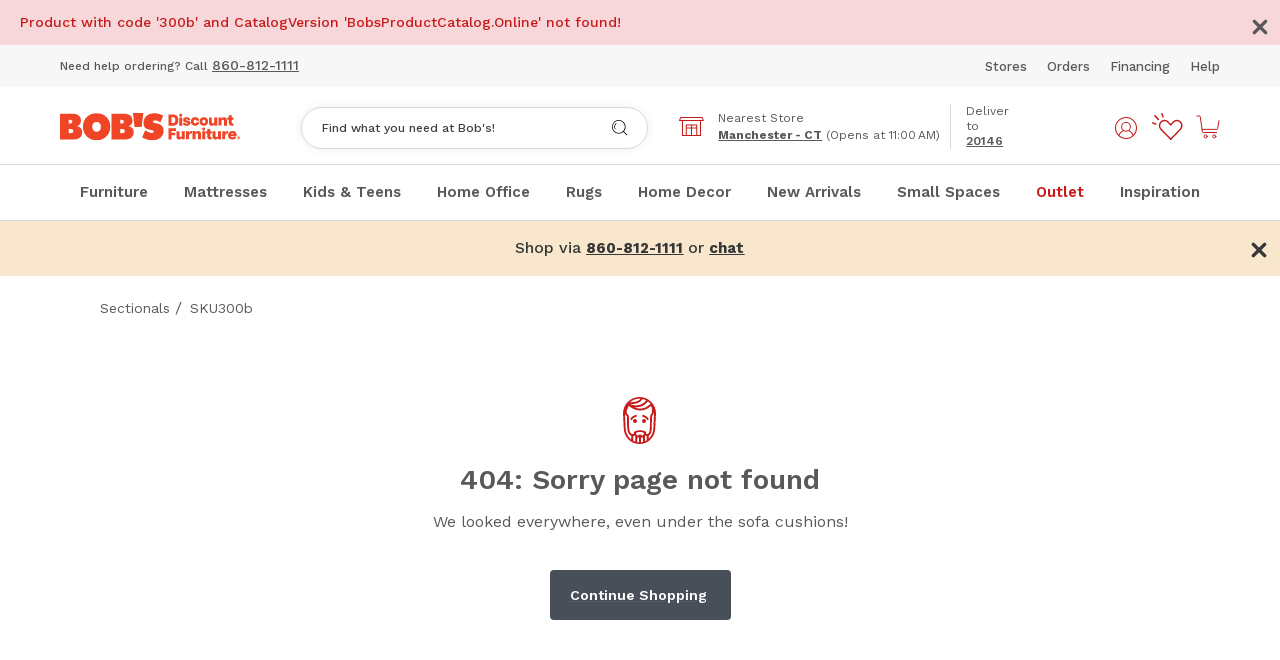

--- FILE ---
content_type: application/javascript
request_url: https://www.mybobs.com/2wV2t/L4pm/IAuc/j7kGE9/h/u73XQb1Er71hftOS/NGVhcQ/DHg/fYT0SWw4C
body_size: 180520
content:
(function(){if(typeof Array.prototype.entries!=='function'){Object.defineProperty(Array.prototype,'entries',{value:function(){var index=0;const array=this;return {next:function(){if(index<array.length){return {value:[index,array[index++]],done:false};}else{return {done:true};}},[Symbol.iterator]:function(){return this;}};},writable:true,configurable:true});}}());(function(){cS();EDx();p9x();var O2=function(jC){if(jC===undefined||jC==null){return 0;}var sd=jC["replace"](/[\w\s]/gi,'');return sd["length"];};var ZF=function(OK,Md){return OK<Md;};var Z2=function(lp){if(lp===undefined||lp==null){return 0;}var xG=lp["toLowerCase"]()["replace"](/[^a-z]+/gi,'');return xG["length"];};var pF=function(){return CF.apply(this,[n6,arguments]);};var cm=function(GV){var Dm=1;var mF=[];var MV=Px["Math"]["sqrt"](GV);while(Dm<=MV&&mF["length"]<6){if(GV%Dm===0){if(GV/Dm===Dm){mF["push"](Dm);}else{mF["push"](Dm,GV/Dm);}}Dm=Dm+1;}return mF;};var TG=function(Zc,q9){return Zc===q9;};var EK=function(ZC,AP){return ZC<<AP;};var zF=function(){return ["\x6c\x65\x6e\x67\x74\x68","\x41\x72\x72\x61\x79","\x63\x6f\x6e\x73\x74\x72\x75\x63\x74\x6f\x72","\x6e\x75\x6d\x62\x65\x72"];};var k3=function(RK,QV){return RK+QV;};var NF=function(){return CF.apply(this,[LD,arguments]);};var OC=function gp(T9,kB){'use strict';var wR=gp;switch(T9){case XD:{vp.push(xV);var PG=Zd()[nc(Am)](nd,CX,cP,c2);var HB=B9()[X5(sm)].call(null,AK,wd,zp);for(var X2=GK;ZF(X2,cC);X2++)PG+=HB[TG(typeof Y5()[ZJ(JB)],'undefined')?Y5()[ZJ(KJ)].call(null,km,NC,pP,v3):Y5()[ZJ(NC)](TV,hB(AJ),hB(AJ),F3)](Px[TX()[jB(SX)](Dp,WV,fP,FV)][T2(typeof qX()[XC(RV)],k3('',[][[]]))?qX()[XC(wJ)](cG,sX,Ym,ZK):qX()[XC(jX)].call(null,NX,Am,BC,nV)](z3(Px[TX()[jB(SX)].apply(null,[Dp,Lc,CX,FV])][B9()[X5(JB)](cX,z5,LP)](),HB[B9()[X5(GK)].apply(null,[pp,cK,Ym])])));var qP;return vp.pop(),qP=PG,qP;}break;case KO:{var TF=kB[LI];var dR=kB[Hr];vp.push(F5);if(hB(cJ(TF,dR))){throw new (Px[qX()[XC(cF)](WG,c5,CX,sG)])(B9()[X5(lB)](pK,wG,IX));}vp.pop();}break;case Yg:{var T5=kB[LI];vp.push(K9);var tJ=T5[TG(typeof UX()[rX(LJ)],k3([],[][[]]))?UX()[rX(KJ)](AF,YC,SX,Z9,YC):UX()[rX(c2)].call(null,Am,bC,sK,HP,sG)][B9()[X5(tm)].call(null,d5,xP,nf)];if(tJ){var Il=tJ[T2(typeof B9()[X5(pK)],'undefined')?B9()[X5(V8)].apply(null,[Ym,rP,bs]):B9()[X5(Gs)](zn,P0,hB({}))]();var Jq;return vp.pop(),Jq=Il,Jq;}else{var WT;return WT=Y5()[ZJ(lT)](CG,wJ,AJ,GK),vp.pop(),WT;}vp.pop();}break;case Vh:{var Z8=kB[LI];var kT=kB[Hr];vp.push(Qf);if(cA(typeof Px[Y5()[ZJ(Pw)](IV,hB([]),wJ,Gl)][TX()[jB(FH)](Ns,cF,qf,nG)],B9()[X5(Ot)](BH,jc,hB(AJ)))){Px[Y5()[ZJ(Pw)](IV,hB(AJ),Eq,Gl)][TX()[jB(FH)](Ns,c5,hB(AJ),nG)]=B9()[X5(KQ)](YH,qJ,Dp)[B9()[X5(Bn)](AJ,VP,nf)](Z8,O0()[Rz(NC)].call(null,Jn,AJ,RH,j0))[T2(typeof B9()[X5(OA)],k3('',[][[]]))?B9()[X5(Bn)].apply(null,[AJ,VP,lT]):B9()[X5(Gs)].apply(null,[wd,EA,UA])](kT,Y5()[ZJ(tT)].apply(null,[WC,YA,FH,Ws]));}vp.pop();}break;case F:{vp.push(OQ);var Qz=[TG(typeof Y5()[ZJ(hT)],'undefined')?Y5()[ZJ(KJ)](fH,hB(hB(AJ)),c5,CA):Y5()[ZJ(xQ)].apply(null,[Z0,Y8,cP,tm]),TG(typeof TX()[jB(In)],k3([],[][[]]))?TX()[jB(Eq)](Zl,Bn,Nt,OA):TX()[jB(rt)](YZ,lT,fT,Gz),T2(typeof TX()[jB(Un)],k3('',[][[]]))?TX()[jB(V8)](hT,sK,zp,z9):TX()[jB(Eq)](V8,Pw,Pw,X7),T2(typeof Y5()[ZJ(KJ)],k3('',[][[]]))?Y5()[ZJ(YC)](Mz,Am,lT,dZ):Y5()[ZJ(KJ)].call(null,In,Ot,Ot,Af),Y5()[ZJ(q8)].call(null,Et,Ol,FH,XW),T2(typeof qX()[XC(Dl)],k3('',[][[]]))?qX()[XC(fH)].apply(null,[XQ,hB(hB(AJ)),rT,q8]):qX()[XC(jX)].apply(null,[Zq,hB(hB(AJ)),V8,JH]),TX()[jB(Ym)].apply(null,[Dl,hB(AJ),Bn,Nw]),qX()[XC(In)].apply(null,[lH,zp,zp,Aq]),qX()[XC(Rl)].apply(null,[tP,hB(hB({})),Eq,pp]),TX()[jB(Dl)](Am,Lt,U7,bn),qX()[XC(YW)](zA,qf,hB(hB(GK)),Rn),Y5()[ZJ(Ws)](d7,hB(hB(AJ)),hB(hB([])),bs),qX()[XC(JB)](Fm,YZ,hB(hB({})),Lc),B9()[X5(FH)](If,Vg,Vq),Y5()[ZJ(pp)](zn,Gs,qR,Dl),O0()[Rz(lQ)](DZ,hT,Mq,ZR),Y5()[ZJ(FH)](PZ,Zw,sn,lB),qX()[XC(pP)].apply(null,[MR,hT,c5,AR]),T2(typeof B9()[X5(sG)],'undefined')?B9()[X5(WV)].call(null,Gl,YS,Yz):B9()[X5(Gs)](C7,lf,lQ),TG(typeof B9()[X5(DZ)],'undefined')?B9()[X5(Gs)](hw,VW,hB(hB(AJ))):B9()[X5(LP)](KJ,vZ,tT),Y5()[ZJ(WV)].call(null,H0,hB({}),JB,qq),TX()[jB(m8)].apply(null,[sw,hB(hB({})),hB(hB(AJ)),A5]),Zd()[nc(cF)](Tf,wf,kn,U7),Y5()[ZJ(LP)](Bc,kn,tT,YC),Y5()[ZJ(YA)].call(null,qz,GK,Ym,WU),B9()[X5(YA)].call(null,Vq,mH,DH),Zd()[nc(H8)](mZ,nw,Ot,Tf)];if(Uq(typeof Px[T2(typeof UX()[rX(GK)],k3([],[][[]]))?UX()[rX(c2)].call(null,Eq,bC,jX,Ww,sG):UX()[rX(KJ)](sq,D7,OA,RV,pK)][B9()[X5(fZ)].apply(null,[Ot,wU,rn])],T2(typeof B9()[X5(Am)],k3([],[][[]]))?B9()[X5(Ot)](BH,Zl,hB(hB(GK))):B9()[X5(Gs)].call(null,xz,H8,Zw))){var tA;return vp.pop(),tA=null,tA;}var kq=Qz[B9()[X5(GK)](pp,Ms,Gl)];var OW=B9()[X5(KQ)](YH,Mt,lQ);for(var Oz=SM[Y5()[ZJ(fZ)].apply(null,[EU,hB(AJ),sX,wf])]();ZF(Oz,kq);Oz++){var W0=Qz[Oz];if(T2(Px[UX()[rX(c2)](LP,bC,ZU,Ww,sG)][TG(typeof B9()[X5(RV)],'undefined')?B9()[X5(Gs)](FU,Cq,Yz):B9()[X5(fZ)](Ot,wU,OA)][W0],undefined)){OW=B9()[X5(KQ)](YH,Mt,FH)[B9()[X5(Bn)](AJ,rq,hB(hB([])))](OW,qX()[XC(DZ)](bn,Eq,KQ,c5))[B9()[X5(Bn)](AJ,rq,Gl)](Oz);}}var Vw;return vp.pop(),Vw=OW,Vw;}break;case ng:{vp.push(V0);throw new (Px[T2(typeof qX()[XC(YW)],k3('',[][[]]))?qX()[XC(cF)].call(null,KX,Dp,Eq,sG):qX()[XC(jX)].call(null,pW,hB(hB([])),cP,bw)])(qX()[XC(pq)](mm,Nt,hB(hB([])),jn));}break;case bD:{vp.push(Bn);var TT;return TT=hB(Uz(Y5()[ZJ(KQ)].call(null,On,E0,Gs,Ot),Px[qX()[XC(OA)].apply(null,[pT,qs,LP,Ns])][Y5()[ZJ(f7)](LU,hB(hB(AJ)),Ot,ZZ)][O0()[Rz(Df)].call(null,ZZ,KQ,Os,sw)][Y5()[ZJ(MW)].call(null,gz,KQ,Gl,mt)])||Uz(Y5()[ZJ(KQ)](On,hB(AJ),g0,Ot),Px[qX()[XC(OA)](pT,Zw,E0,Ns)][TG(typeof Y5()[ZJ(Nq)],k3([],[][[]]))?Y5()[ZJ(KJ)].call(null,zn,hB(hB(GK)),hB(AJ),Pf):Y5()[ZJ(f7)](LU,Df,hB(hB({})),ZZ)][O0()[Rz(Df)](cF,KQ,Os,sw)][Y5()[ZJ(l0)](P7,Zw,rt,Sf)])),vp.pop(),TT;}break;case Gg:{var jz=kB[LI];vp.push(PW);var N8=Y5()[ZJ(lT)](nU,AJ,hB(GK),GK);var UU=Y5()[ZJ(lT)].apply(null,[nU,hT,V8,GK]);var lZ=new (Px[B9()[X5(Rl)](DQ,XK,Yz)])(new (Px[TG(typeof B9()[X5(Rl)],k3('',[][[]]))?B9()[X5(Gs)](Tl,vU,pp):B9()[X5(Rl)].call(null,DQ,XK,hB(hB(GK)))])(qX()[XC(jn)].apply(null,[xl,U7,hB(hB(AJ)),qf])));try{var Ow=vp.length;var nH=hB(Hr);if(hB(hB(Px[qX()[XC(OA)](TU,ZU,nf,Ns)][T2(typeof O0()[Rz(KJ)],'undefined')?O0()[Rz(AJ)](sG,NC,Ns,YT):O0()[Rz(Eq)](zp,qZ,UQ,U0)]))&&hB(hB(Px[qX()[XC(OA)].call(null,TU,xQ,Eq,Ns)][O0()[Rz(AJ)](bs,NC,Ns,YT)][T2(typeof TX()[jB(UA)],k3([],[][[]]))?TX()[jB(jn)](SX,SX,Ol,AV):TX()[jB(Eq)].call(null,A8,NC,sK,xq)]))){var X8=Px[O0()[Rz(AJ)].apply(null,[Az,NC,Ns,YT])][TX()[jB(jn)].call(null,SX,lB,Un,AV)](Px[T2(typeof qX()[XC(UA)],'undefined')?qX()[XC(gH)].call(null,s5,AJ,Ol,Tn):qX()[XC(jX)].call(null,Hq,pp,DZ,CQ)][Y5()[ZJ(KQ)](fs,Lc,kn,Ot)],Y5()[ZJ(XZ)].apply(null,[Dn,JB,SX,Pt]));if(X8){N8=lZ[T2(typeof Y5()[ZJ(BC)],k3('',[][[]]))?Y5()[ZJ(T7)].call(null,M2,Yz,UA,XZ):Y5()[ZJ(KJ)](Zq,hB(AJ),KJ,dA)](X8[qX()[XC(SX)](R9,hB(AJ),hB(hB([])),hT)][B9()[X5(V8)](Ym,K2,ZU)]());}}UU=T2(Px[TG(typeof qX()[XC(YW)],k3([],[][[]]))?qX()[XC(jX)](wz,hB(AJ),sX,wU):qX()[XC(OA)](TU,fP,hB([]),Ns)],jz);}catch(hZ){vp.splice(gT(Ow,AJ),Infinity,PW);N8=O0()[Rz(CX)].call(null,H8,cP,XU,VA);UU=O0()[Rz(CX)](sG,cP,XU,VA);}var r7=k3(N8,EK(UU,AJ))[TG(typeof B9()[X5(Lc)],k3('',[][[]]))?B9()[X5(Gs)](r0,B7,hB(hB(GK))):B9()[X5(V8)](Ym,K2,RV)]();var Ct;return vp.pop(),Ct=r7,Ct;}break;case tj:{var C0=kB[LI];var w7=kB[Hr];vp.push(dW);if(Uq(w7,null)||fQ(w7,C0[B9()[X5(GK)].apply(null,[pp,vF,Yz])]))w7=C0[TG(typeof B9()[X5(RV)],'undefined')?B9()[X5(Gs)].call(null,D0,Tw,hB(AJ)):B9()[X5(GK)](pp,vF,v0)];for(var Iz=GK,zT=new (Px[B9()[X5(hT)](LP,Dd,Rl)])(w7);ZF(Iz,w7);Iz++)zT[Iz]=C0[Iz];var Ps;return vp.pop(),Ps=zT,Ps;}break;case mD:{var jt;vp.push(hH);return jt=hB(hB(Px[TG(typeof qX()[XC(wJ)],'undefined')?qX()[XC(jX)](Lz,YC,YA,NW):qX()[XC(OA)].apply(null,[cq,YA,rT,Ns])][T2(typeof TX()[jB(kn)],k3('',[][[]]))?TX()[jB(In)](Nt,YW,g0,rV):TX()[jB(Eq)](lz,gl,gl,tf)])),vp.pop(),jt;}break;case BL:{vp.push(ht);try{var AQ=vp.length;var xw=hB(Hr);var JA=k3(Px[TG(typeof Zd()[nc(qf)],'undefined')?Zd()[nc(jX)].apply(null,[PQ,lT,SH,zw]):Zd()[nc(sW)].call(null,jT,xQ,KQ,sm)](Px[qX()[XC(OA)](CW,sG,Ws,Ns)][UX()[rX(LJ)](Gl,Gl,fZ,dl,SX)]),EK(Px[Zd()[nc(sW)](jT,sq,KQ,sm)](Px[qX()[XC(OA)].call(null,CW,lT,sq,Ns)][Zd()[nc(LJ)].call(null,Bs,JB,Gl,St)]),AJ));JA+=k3(EK(Px[T2(typeof Zd()[nc(AJ)],'undefined')?Zd()[nc(sW)].call(null,jT,hT,KQ,sm):Zd()[nc(jX)](IT,Sf,F0,sK)](Px[qX()[XC(OA)].call(null,CW,hB(AJ),LP,Ns)][TX()[jB(Rl)].call(null,nw,g0,tT,kH)]),cP),EK(Px[Zd()[nc(sW)](jT,Df,KQ,sm)](Px[qX()[XC(OA)](CW,Ot,hB(GK),Ns)][T2(typeof Y5()[ZJ(WV)],k3([],[][[]]))?Y5()[ZJ(qR)](fX,sn,fZ,YA):Y5()[ZJ(KJ)].apply(null,[vR,wf,YZ,PU])]),Eq));JA+=k3(EK(Px[Zd()[nc(sW)].apply(null,[jT,CX,KQ,sm])](Px[T2(typeof qX()[XC(Gs)],'undefined')?qX()[XC(OA)](CW,Un,sq,Ns):qX()[XC(jX)].call(null,GQ,fZ,jX,Tq)][TX()[jB(YW)].apply(null,[DZ,wf,c2,MZ])]),jX),EK(Px[Zd()[nc(sW)].apply(null,[jT,rn,KQ,sm])](Px[qX()[XC(OA)](CW,Vq,GK,Ns)][Y5()[ZJ(Lc)].apply(null,[jw,FH,cT,vR])]),wq[DH]));JA+=k3(EK(Px[Zd()[nc(sW)].apply(null,[jT,E0,KQ,sm])](Px[qX()[XC(OA)](CW,xQ,hB(hB([])),Ns)][qX()[XC(xQ)].apply(null,[I0,fT,hB([]),rH])]),NC),EK(Px[Zd()[nc(sW)].apply(null,[jT,RV,KQ,sm])](Px[qX()[XC(OA)].call(null,CW,hB(hB({})),fT,Ns)][B9()[X5(qR)](cC,FU,bs)]),KQ));JA+=k3(EK(Px[Zd()[nc(sW)](jT,rn,KQ,sm)](Px[qX()[XC(OA)](CW,fZ,lT,Ns)][Y5()[ZJ(Jn)](W8,pP,fH,JB)]),KJ),EK(Px[TG(typeof Zd()[nc(Ot)],'undefined')?Zd()[nc(jX)].apply(null,[QR,JB,cn,rf]):Zd()[nc(sW)].apply(null,[jT,DH,KQ,sm])](Px[qX()[XC(OA)](CW,Nt,Df,Ns)][Y5()[ZJ(g0)](QR,lT,YC,WH)]),sG));JA+=k3(EK(Px[Zd()[nc(sW)].apply(null,[jT,rT,KQ,sm])](Px[qX()[XC(OA)].call(null,CW,LP,sX,Ns)][Y5()[ZJ(Az)].apply(null,[lJ,hB(AJ),q8,zq])]),wq[qf]),EK(Px[T2(typeof Zd()[nc(Eq)],'undefined')?Zd()[nc(sW)].apply(null,[jT,YW,KQ,sm]):Zd()[nc(jX)](WU,YA,MQ,sG)](Px[T2(typeof qX()[XC(KJ)],k3('',[][[]]))?qX()[XC(OA)].call(null,CW,hB(AJ),OA,Ns):qX()[XC(jX)].call(null,JU,YA,sG,jA)][qX()[XC(YC)].apply(null,[cs,sX,zp,VW])]),SX));JA+=k3(EK(Px[Zd()[nc(sW)].call(null,jT,U7,KQ,sm)](Px[qX()[XC(OA)].call(null,CW,qR,hB(AJ),Ns)][T2(typeof Y5()[ZJ(Nt)],k3('',[][[]]))?Y5()[ZJ(tl)](cQ,hB(GK),hB(AJ),sG):Y5()[ZJ(KJ)](Iq,nw,OA,Q0)]),Pw),EK(Px[T2(typeof Zd()[nc(GK)],'undefined')?Zd()[nc(sW)](jT,V8,KQ,sm):Zd()[nc(jX)](G8,Nt,F7,jq)](Px[qX()[XC(OA)].apply(null,[CW,zp,rn,Ns])][TX()[jB(JB)](lB,fH,sX,Wn)]),hT));JA+=k3(EK(Px[Zd()[nc(sW)](jT,Eq,KQ,sm)](Px[qX()[XC(OA)](CW,lB,q8,Ns)][B9()[X5(Lc)].apply(null,[dn,Pq,v0])]),cF),EK(Px[Zd()[nc(sW)].apply(null,[jT,WV,KQ,sm])](Px[qX()[XC(OA)].call(null,CW,Gl,hB(hB({})),Ns)][Y5()[ZJ(lB)](nB,sW,sq,tT)]),H8));JA+=k3(EK(Px[Zd()[nc(sW)](jT,ZU,KQ,sm)](Px[qX()[XC(OA)](CW,hB(hB([])),jX,Ns)][O0()[Rz(Sf)](BC,DH,Fs,dl)]),SM[Y5()[ZJ(fT)].apply(null,[G3,YA,hB(AJ),jA])]()),EK(Px[Zd()[nc(sW)](jT,hT,KQ,sm)](Px[TG(typeof qX()[XC(AJ)],'undefined')?qX()[XC(jX)](jQ,Df,g0,rT):qX()[XC(OA)](CW,hB(hB([])),Zw,Ns)][TX()[jB(pP)].apply(null,[WU,ZU,wJ,W7])]),sW));JA+=k3(EK(Px[Zd()[nc(sW)].call(null,jT,xQ,KQ,sm)](Px[T2(typeof qX()[XC(sK)],k3('',[][[]]))?qX()[XC(OA)].apply(null,[CW,wf,hB({}),Ns]):qX()[XC(jX)](cs,hB(hB({})),H8,M8)][qX()[XC(q8)](c0,In,hB([]),tm)]),LJ),EK(Px[Zd()[nc(sW)](jT,OA,KQ,sm)](Px[TG(typeof qX()[XC(Un)],k3('',[][[]]))?qX()[XC(jX)](HR,lQ,cF,cT):qX()[XC(OA)](CW,hB([]),Ym,Ns)][qX()[XC(Ws)](MC,cT,nw,fP)]),Ot));JA+=k3(EK(Px[Zd()[nc(sW)].apply(null,[jT,ZZ,KQ,sm])](Px[qX()[XC(OA)](CW,xQ,sG,Ns)][TX()[jB(DZ)](g0,jX,tl,ER)]),DH),EK(Px[Zd()[nc(sW)].apply(null,[jT,Am,KQ,sm])](Px[qX()[XC(OA)](CW,nw,fP,Ns)][Y5()[ZJ(Lt)](VH,hB(hB(AJ)),UA,Lt)]),qf));JA+=k3(EK(Px[Zd()[nc(sW)](jT,Df,KQ,sm)](Px[qX()[XC(OA)](CW,Y8,Ot,Ns)][B9()[X5(Jn)](E0,JU,DZ)]),lQ),EK(Px[Zd()[nc(sW)](jT,fZ,KQ,sm)](Px[qX()[XC(OA)].call(null,CW,E0,hB(hB(AJ)),Ns)][O0()[Rz(AF)].apply(null,[rT,qf,OV,dl])]),BC));JA+=k3(EK(Px[Zd()[nc(sW)].call(null,jT,nf,KQ,sm)](Px[qX()[XC(OA)](CW,H8,WV,Ns)][B9()[X5(g0)].apply(null,[Sz,rs,Dl])]),Sf),EK(Px[Zd()[nc(sW)].call(null,jT,Am,KQ,sm)](Px[TG(typeof qX()[XC(RV)],k3([],[][[]]))?qX()[XC(jX)](sU,fT,DH,Zw):qX()[XC(OA)](CW,Ot,Yz,Ns)][B9()[X5(Az)](SH,mU,hB(GK))]),AF));JA+=k3(EK(Px[Zd()[nc(sW)].apply(null,[jT,Ws,KQ,sm])](Px[qX()[XC(OA)].apply(null,[CW,hB(hB(GK)),qs,Ns])][qX()[XC(pp)](dl,LJ,wJ,g7)]),CX),EK(Px[Zd()[nc(sW)](jT,kn,KQ,sm)](Px[qX()[XC(OA)](CW,Sz,Un,Ns)][Y5()[ZJ(qs)].apply(null,[kP,Sz,Yz,QA])]),Am));JA+=k3(EK(Px[Zd()[nc(sW)](jT,AF,KQ,sm)](Px[qX()[XC(OA)](CW,SX,U7,Ns)][TX()[jB(xQ)](c5,sq,Gl,gf)]),Bn),EK(Px[TG(typeof Zd()[nc(KQ)],'undefined')?Zd()[nc(jX)](Vt,sX,HH,MQ):Zd()[nc(sW)](jT,Sz,KQ,sm)](Px[qX()[XC(OA)].call(null,CW,c5,hB(hB([])),Ns)][B9()[X5(tl)](Gn,gm,c2)]),rn));JA+=k3(EK(Px[Zd()[nc(sW)](jT,jX,KQ,sm)](Px[TG(typeof qX()[XC(bs)],k3('',[][[]]))?qX()[XC(jX)](dH,AJ,hB([]),JQ):qX()[XC(OA)].apply(null,[CW,rT,V8,Ns])][TX()[jB(YC)](Xn,LP,hB(GK),TZ)]),wq[lQ]),EK(Px[Zd()[nc(sW)](jT,c5,KQ,sm)](Px[TG(typeof qX()[XC(Lt)],k3('',[][[]]))?qX()[XC(jX)](xl,qR,jX,Xt):qX()[XC(OA)](CW,hB(GK),FH,Ns)][TX()[jB(q8)](rn,pP,BC,Kt)]),Df));JA+=k3(k3(EK(Px[Zd()[nc(sW)](jT,tl,KQ,sm)](Px[Y5()[ZJ(Pw)](Yw,Un,YZ,Gl)][Y5()[ZJ(nf)].call(null,KU,YZ,qR,RV)]),Gl),EK(Px[Zd()[nc(sW)](jT,AJ,KQ,sm)](Px[qX()[XC(OA)].apply(null,[CW,hB(GK),hB(GK),Ns])][UX()[rX(Ot)](tT,Gn,Dl,J7,hT)]),kn)),EK(Px[Zd()[nc(sW)].apply(null,[jT,fH,KQ,sm])](Px[qX()[XC(OA)](CW,DZ,In,Ns)][TX()[jB(Ws)](kQ,hB(AJ),IX,MG)]),Sz));var xU;return xU=JA[B9()[X5(V8)](Ym,Cf,fZ)](),vp.pop(),xU;}catch(kf){vp.splice(gT(AQ,AJ),Infinity,ht);var hs;return hs=TG(typeof B9()[X5(cP)],k3([],[][[]]))?B9()[X5(Gs)](KH,bl,hB(AJ)):B9()[X5(NC)](Aq,A9,hB({})),vp.pop(),hs;}vp.pop();}break;case jD:{vp.push(Ys);var ms=Y5()[ZJ(lT)](CV,BC,wf,GK);try{var HZ=vp.length;var zl=hB(Hr);if(Px[UX()[rX(c2)].apply(null,[kn,bC,LJ,kw,sG])][B9()[X5(fZ)](Ot,F5,hB(hB(AJ)))]&&Px[UX()[rX(c2)](jX,bC,Zw,kw,sG)][B9()[X5(fZ)](Ot,F5,fH)][GK]&&Px[UX()[rX(c2)](fT,bC,OA,kw,sG)][B9()[X5(fZ)](Ot,F5,Bn)][GK][GK]&&Px[TG(typeof UX()[rX(KJ)],k3([],[][[]]))?UX()[rX(KJ)].call(null,qf,RZ,YA,ps,hA):UX()[rX(c2)](Sf,bC,hB(hB({})),kw,sG)][B9()[X5(fZ)](Ot,F5,sW)][GK][GK][qX()[XC(QA)](zs,Rl,Dp,zq)]){var YU=TG(Px[T2(typeof UX()[rX(Sf)],'undefined')?UX()[rX(c2)].apply(null,[Sz,bC,V8,kw,sG]):UX()[rX(KJ)](qs,Ft,sX,fA,Wq)][B9()[X5(fZ)].call(null,Ot,F5,lQ)][wq[sG]][GK][qX()[XC(QA)].call(null,zs,hB(AJ),tl,zq)],Px[UX()[rX(c2)](qf,bC,Eq,kw,sG)][B9()[X5(fZ)].call(null,Ot,F5,sW)][GK]);var n0=YU?Y5()[ZJ(OA)](xT,hB(hB(AJ)),hB([]),TQ):B9()[X5(NC)](Aq,SF,sK);var dU;return vp.pop(),dU=n0,dU;}else{var z0;return vp.pop(),z0=ms,z0;}}catch(pZ){vp.splice(gT(HZ,AJ),Infinity,Ys);var R8;return vp.pop(),R8=ms,R8;}vp.pop();}break;case th:{var c7=kB[LI];vp.push(Tz);var gZ=Y5()[ZJ(lT)](Hm,hT,hB(hB(GK)),GK);try{var LT=vp.length;var QH=hB(Hr);if(c7[UX()[rX(c2)].call(null,NC,bC,In,HX,sG)][UX()[rX(Sf)](Az,VZ,rn,PP,Pw)]){var Hw=c7[UX()[rX(c2)](cF,bC,hB([]),HX,sG)][UX()[rX(Sf)].apply(null,[g0,VZ,LP,PP,Pw])][B9()[X5(V8)](Ym,Jc,jX)]();var zZ;return vp.pop(),zZ=Hw,zZ;}else{var Pn;return vp.pop(),Pn=gZ,Pn;}}catch(pU){vp.splice(gT(LT,AJ),Infinity,Tz);var NH;return vp.pop(),NH=gZ,NH;}vp.pop();}break;case LD:{var HQ=kB[LI];var Mw=kB[Hr];vp.push(hq);var xf=Mw[B9()[X5(Yz)].apply(null,[zp,Nn,g0])];var GU=Mw[T2(typeof qX()[XC(bs)],k3('',[][[]]))?qX()[XC(g0)].call(null,mQ,hB(hB([])),lQ,Rq):qX()[XC(jX)](w0,hB(hB([])),hB(hB([])),hH)];var q7=Mw[qX()[XC(Az)].call(null,Hq,Ym,Ot,ZQ)];var x7=Mw[qX()[XC(tl)](MT,Yz,q8,FH)];var mz=Mw[Zd()[nc(AF)](b0,qs,SX,v7)];var pn=Mw[Zd()[nc(CX)](Ss,KJ,SX,GK)];var rz=Mw[qX()[XC(WV)].apply(null,[l9,H8,sX,tT])];var Es=Mw[TG(typeof TX()[jB(BC)],k3([],[][[]]))?TX()[jB(Eq)](OH,Bn,ZZ,Kn):TX()[jB(lB)](Ls,qR,xQ,Hz)];var wW;return wW=B9()[X5(KQ)].apply(null,[YH,OX,tT])[B9()[X5(Bn)].apply(null,[AJ,kU,YA])](HQ)[B9()[X5(Bn)](AJ,kU,AJ)](xf,qX()[XC(DZ)].apply(null,[ds,Vq,hT,c5]))[TG(typeof B9()[X5(Df)],'undefined')?B9()[X5(Gs)](Cn,cX,Jn):B9()[X5(Bn)].call(null,AJ,kU,FH)](GU,TG(typeof qX()[XC(sK)],'undefined')?qX()[XC(jX)](Kw,pP,Sz,kH):qX()[XC(DZ)].apply(null,[ds,IX,Yz,c5]))[B9()[X5(Bn)].call(null,AJ,kU,tT)](q7,qX()[XC(DZ)].apply(null,[ds,LJ,UA,c5]))[B9()[X5(Bn)](AJ,kU,rt)](x7,qX()[XC(DZ)](ds,hB(AJ),Ws,c5))[B9()[X5(Bn)](AJ,kU,Bn)](mz,qX()[XC(DZ)].call(null,ds,BC,hB(hB(AJ)),c5))[B9()[X5(Bn)](AJ,kU,wJ)](pn,qX()[XC(DZ)](ds,hB(GK),U7,c5))[B9()[X5(Bn)](AJ,kU,U7)](rz,qX()[XC(DZ)](ds,RV,FH,c5))[B9()[X5(Bn)](AJ,kU,hB(hB(AJ)))](Es,UX()[rX(AJ)](g0,zz,hB(hB([])),KT,AJ)),vp.pop(),wW;}break;case BM:{vp.push(UZ);try{var Cs=vp.length;var Zn=hB(Hr);var Xf=GK;var V7=Px[O0()[Rz(AJ)](cT,NC,Ns,Iq)][TX()[jB(jn)](SX,hB(GK),hB(AJ),vd)](Px[B9()[X5(f7)](tq,hR,Ol)][Y5()[ZJ(KQ)](lJ,In,hB(GK),Ot)],TX()[jB(T7)].call(null,m7,hB(hB(GK)),YC,xX));if(V7){Xf++;hB(hB(V7[qX()[XC(SX)].call(null,Qp,DH,LJ,hT)]))&&fQ(V7[qX()[XC(SX)](Qp,hB(GK),KQ,hT)][T2(typeof B9()[X5(M7)],'undefined')?B9()[X5(V8)](Ym,bc,Jn):B9()[X5(Gs)](Bl,zH,DH)]()[TX()[jB(g0)](vR,hB([]),hB(hB(AJ)),QJ)](B9()[X5(XZ)].apply(null,[cT,Jg,ZU])),mW(AJ))&&Xf++;}var DT=Xf[B9()[X5(V8)].apply(null,[Ym,bc,Sz])]();var cH;return vp.pop(),cH=DT,cH;}catch(pz){vp.splice(gT(Cs,AJ),Infinity,UZ);var l8;return l8=TG(typeof Y5()[ZJ(AJ)],'undefined')?Y5()[ZJ(KJ)].apply(null,[Hs,hB(hB([])),c2,Zf]):Y5()[ZJ(lT)](Ap,lB,wJ,GK),vp.pop(),l8;}vp.pop();}break;case vN:{vp.push(MU);var S7=Px[O0()[Rz(AJ)].call(null,qs,NC,Ns,Pq)][B9()[X5(QA)](sK,UH,AF)]?Px[O0()[Rz(AJ)](sq,NC,Ns,Pq)][Y5()[ZJ(RV)].call(null,NG,sG,Dl,nZ)](Px[O0()[Rz(AJ)].call(null,Az,NC,Ns,Pq)][B9()[X5(QA)].call(null,sK,UH,Bn)](Px[UX()[rX(c2)](tl,bC,hB({}),Tw,sG)]))[TX()[jB(Ot)](If,hB(GK),Pw,Mm)](qX()[XC(DZ)](E,ZZ,hB(AJ),c5)):B9()[X5(KQ)].call(null,YH,KF,UA);var CT;return vp.pop(),CT=S7,CT;}break;case VS:{var Mf=kB[LI];vp.push(D7);var Cl=TG(typeof B9()[X5(ZQ)],k3('',[][[]]))?B9()[X5(Gs)].call(null,bH,Uf,Sz):B9()[X5(KQ)].call(null,YH,kV,GK);var fl=B9()[X5(KQ)].apply(null,[YH,kV,fP]);var GW=FQ()[EW(Am)](Yz,Gl,On,bU);var Nz=[];try{var ll=vp.length;var hU=hB({});try{Cl=Mf[B9()[X5(T7)](HW,Ql,hB(hB(GK)))];}catch(sQ){vp.splice(gT(ll,AJ),Infinity,D7);if(sQ[B9()[X5(Sf)].apply(null,[q8,vQ,Gs])][TX()[jB(Pt)](ht,YC,fP,Gd)](GW)){Cl=TX()[jB(tm)].apply(null,[Rl,Rl,hB({}),SQ]);}}var x0=Px[TX()[jB(SX)](Dp,hB([]),tl,EC)][qX()[XC(wJ)].call(null,OP,hB(hB(AJ)),JB,ZK)](z3(Px[TX()[jB(SX)].call(null,Dp,Pw,rn,EC)][B9()[X5(JB)](cX,Im,sK)](),df))[B9()[X5(V8)].apply(null,[Ym,YK,fZ])]();Mf[B9()[X5(T7)].apply(null,[HW,Ql,Eq])]=x0;fl=T2(Mf[B9()[X5(T7)](HW,Ql,CX)],x0);Nz=[hQ(qD,[qX()[XC(SX)](GB,Dl,H8,hT),Cl]),hQ(qD,[TX()[jB(NC)].apply(null,[Y8,hB(hB({})),hB(AJ),SV]),cl(fl,AJ)[B9()[X5(V8)](Ym,YK,ZU)]()])];var fW;return vp.pop(),fW=Nz,fW;}catch(vH){vp.splice(gT(ll,AJ),Infinity,D7);Nz=[hQ(qD,[TG(typeof qX()[XC(Df)],'undefined')?qX()[XC(jX)].apply(null,[Vz,In,sK,hl]):qX()[XC(SX)].call(null,GB,fT,FH,hT),Cl]),hQ(qD,[T2(typeof TX()[jB(Nt)],'undefined')?TX()[jB(NC)].apply(null,[Y8,Df,sG,SV]):TX()[jB(Eq)](mH,hB({}),kn,JQ),fl])];}var CH;return vp.pop(),CH=Nz,CH;}break;case mM:{vp.push(AF);var xW=TG(typeof Y5()[ZJ(fP)],'undefined')?Y5()[ZJ(KJ)].call(null,K8,YZ,hB(hB({})),TW):Y5()[ZJ(lT)](Cn,pP,Lt,GK);if(Px[UX()[rX(c2)].apply(null,[IX,bC,U7,QU,sG])]&&Px[UX()[rX(c2)](pp,bC,lQ,QU,sG)][B9()[X5(fZ)](Ot,Kz,c2)]&&Px[TG(typeof UX()[rX(KQ)],'undefined')?UX()[rX(KJ)](YA,nn,lQ,Xw,Fn):UX()[rX(c2)](Lc,bC,Eq,QU,sG)][B9()[X5(fZ)](Ot,Kz,SX)][Y5()[ZJ(Nq)](ST,Am,Gs,Bn)]){var J8=Px[UX()[rX(c2)](jX,bC,Sz,QU,sG)][B9()[X5(fZ)](Ot,Kz,Pw)][Y5()[ZJ(Nq)](ST,YZ,hB(GK),Bn)];try{var IH=vp.length;var Wl=hB([]);var Fz=Px[TX()[jB(SX)](Dp,ZU,hB([]),RA)][qX()[XC(wJ)].apply(null,[Vt,hB(AJ),qf,ZK])](z3(Px[TX()[jB(SX)](Dp,sK,YW,RA)][B9()[X5(JB)](cX,k8,BC)](),df))[B9()[X5(V8)](Ym,JU,Jn)]();Px[UX()[rX(c2)](lB,bC,nf,QU,sG)][B9()[X5(fZ)](Ot,Kz,Dl)][Y5()[ZJ(Nq)](ST,fT,hB({}),Bn)]=Fz;var xH=TG(Px[UX()[rX(c2)].call(null,Un,bC,xQ,QU,sG)][B9()[X5(fZ)](Ot,Kz,YW)][Y5()[ZJ(Nq)].apply(null,[ST,NC,Jn,Bn])],Fz);var Aw=xH?T2(typeof Y5()[ZJ(qR)],k3([],[][[]]))?Y5()[ZJ(OA)].apply(null,[LA,Bn,Jn,TQ]):Y5()[ZJ(KJ)].apply(null,[x8,qR,tl,MH]):T2(typeof B9()[X5(pp)],k3('',[][[]]))?B9()[X5(NC)].call(null,Aq,hz,fP):B9()[X5(Gs)].apply(null,[Yf,s8,Bn]);Px[UX()[rX(c2)].call(null,jX,bC,hB(hB({})),QU,sG)][T2(typeof B9()[X5(LP)],'undefined')?B9()[X5(fZ)].apply(null,[Ot,Kz,kn]):B9()[X5(Gs)](Mn,LW,rn)][Y5()[ZJ(Nq)](ST,UA,RV,Bn)]=J8;var ws;return vp.pop(),ws=Aw,ws;}catch(rw){vp.splice(gT(IH,AJ),Infinity,AF);if(T2(Px[UX()[rX(c2)](JB,bC,Un,QU,sG)][B9()[X5(fZ)].call(null,Ot,Kz,E0)][Y5()[ZJ(Nq)].call(null,ST,lQ,Eq,Bn)],J8)){Px[UX()[rX(c2)](lT,bC,V8,QU,sG)][B9()[X5(fZ)].call(null,Ot,Kz,hB({}))][TG(typeof Y5()[ZJ(ZZ)],'undefined')?Y5()[ZJ(KJ)](CZ,hB(hB(GK)),LP,Xz):Y5()[ZJ(Nq)].apply(null,[ST,hT,ZU,Bn])]=J8;}var Kq;return vp.pop(),Kq=xW,Kq;}}else{var bq;return vp.pop(),bq=xW,bq;}vp.pop();}break;case EI:{var OT=kB[LI];vp.push(F8);var lw=qX()[XC(rT)](zm,hB(AJ),Lt,n8);var fU=qX()[XC(rT)](zm,hT,fH,n8);if(OT[TG(typeof Y5()[ZJ(sW)],k3('',[][[]]))?Y5()[ZJ(KJ)].apply(null,[qT,hB(GK),nw,Lw]):Y5()[ZJ(Pw)](g5,Ot,c5,Gl)]){var q0=OT[Y5()[ZJ(Pw)](g5,rT,fT,Gl)][qX()[XC(wf)](Cc,fH,Zw,KJ)](T2(typeof TX()[jB(Pw)],'undefined')?TX()[jB(rT)](Uf,hB(hB({})),Jn,hP):TX()[jB(Eq)](J0,zp,lQ,BU));var Qw=q0[T2(typeof qX()[XC(Yz)],k3('',[][[]]))?qX()[XC(ZZ)](A5,hB(AJ),Lt,sq):qX()[XC(jX)](Pf,sX,YC,Pt)](B9()[X5(VW)].apply(null,[gl,cR,CX]));if(Qw){var Ts=Qw[TX()[jB(wf)](AK,hB(AJ),Jn,p3)](qX()[XC(ZU)].call(null,kR,lB,q8,dQ));if(Ts){lw=Qw[B9()[X5(Pt)].apply(null,[n8,L9,rt])](Ts[Zd()[nc(Bn)].call(null,gm,hT,qf,vR)]);fU=Qw[B9()[X5(Pt)].call(null,n8,L9,Ot)](Ts[FQ()[EW(AF)].apply(null,[AJ,BC,MT,gm])]);}}}var bZ;return bZ=hQ(qD,[qX()[XC(Yz)](S2,rn,c2,QW),lw,O0()[Rz(rn)](Df,hT,GQ,PP),fU]),vp.pop(),bZ;}break;case NO:{vp.push(Vq);if(Px[qX()[XC(OA)].apply(null,[Bz,LP,fT,Ns])][qX()[XC(gH)](Bf,Ym,rt,Tn)]){if(Px[T2(typeof O0()[Rz(NC)],k3(B9()[X5(KQ)](YH,vq,sG),[][[]]))?O0()[Rz(AJ)].call(null,Az,NC,Ns,SH):O0()[Rz(Eq)].call(null,cP,fs,MA,RV)][TX()[jB(jn)](SX,hB([]),sX,hn)](Px[qX()[XC(OA)](Bz,Dp,Lt,Ns)][qX()[XC(gH)](Bf,LP,H8,Tn)][Y5()[ZJ(KQ)].call(null,Hf,Gl,qs,Ot)],Y5()[ZJ(DA)](bC,hB(hB(AJ)),xQ,Kw))){var VU;return VU=Y5()[ZJ(OA)](H7,FH,hB(hB({})),TQ),vp.pop(),VU;}var BQ;return BQ=O0()[Rz(CX)](LP,cP,XU,Ls),vp.pop(),BQ;}var U8;return U8=TG(typeof Y5()[ZJ(JB)],'undefined')?Y5()[ZJ(KJ)].call(null,HA,hB(hB(GK)),KQ,LW):Y5()[ZJ(lT)](wU,hB(AJ),jX,GK),vp.pop(),U8;}break;case B1:{vp.push(Bt);var Pl=Y5()[ZJ(lT)].apply(null,[bB,lT,lB,GK]);try{var qA=vp.length;var qW=hB(Hr);if(Px[UX()[rX(c2)](nw,bC,lQ,Up,sG)][B9()[X5(fZ)](Ot,W2,qs)]&&Px[UX()[rX(c2)](rt,bC,sX,Up,sG)][TG(typeof B9()[X5(Dp)],'undefined')?B9()[X5(Gs)].apply(null,[p7,Ql,lQ]):B9()[X5(fZ)](Ot,W2,Pw)][GK]){var It=TG(Px[UX()[rX(c2)](rT,bC,DH,Up,sG)][B9()[X5(fZ)](Ot,W2,Ws)][T2(typeof TX()[jB(U7)],k3([],[][[]]))?TX()[jB(As)](l0,Am,Jn,EF):TX()[jB(Eq)].apply(null,[Ds,Dl,hB(hB([])),z8])](SM[Zd()[nc(rn)].apply(null,[ql,SX,Pw,dZ])]()),Px[T2(typeof UX()[rX(sG)],k3([],[][[]]))?UX()[rX(c2)](Eq,bC,sq,Up,sG):UX()[rX(KJ)](sG,dT,rT,gl,mA)][B9()[X5(fZ)].call(null,Ot,W2,hB(GK))][GK]);var WA=It?T2(typeof Y5()[ZJ(cP)],'undefined')?Y5()[ZJ(OA)](Ed,v0,hB(hB(GK)),TQ):Y5()[ZJ(KJ)].apply(null,[A0,Gl,Eq,cs]):B9()[X5(NC)](Aq,n9,CX);var js;return vp.pop(),js=WA,js;}else{var s7;return vp.pop(),s7=Pl,s7;}}catch(ks){vp.splice(gT(qA,AJ),Infinity,Bt);var NZ;return vp.pop(),NZ=Pl,NZ;}vp.pop();}break;case sD:{var Rs=kB[LI];var qQ;vp.push(L0);return qQ=hB(hB(Rs[T2(typeof UX()[rX(LJ)],'undefined')?UX()[rX(c2)](hT,bC,Rl,GZ,sG):UX()[rX(KJ)](FH,VH,nf,f0,T8)]))&&hB(hB(Rs[UX()[rX(c2)](lQ,bC,Dp,GZ,sG)][B9()[X5(fZ)](Ot,WZ,AJ)]))&&Rs[UX()[rX(c2)](LP,bC,gl,GZ,sG)][T2(typeof B9()[X5(nf)],k3([],[][[]]))?B9()[X5(fZ)](Ot,WZ,hB(hB(GK))):B9()[X5(Gs)](kt,E7,YC)][wq[sG]]&&TG(Rs[UX()[rX(c2)](WV,bC,hB(GK),GZ,sG)][B9()[X5(fZ)].call(null,Ot,WZ,NC)][GK][B9()[X5(V8)].call(null,Ym,Tp,hB({}))](),qX()[XC(Vq)](UF,Gs,hB({}),LP))?Y5()[ZJ(OA)](lq,c2,Sz,TQ):B9()[X5(NC)](Aq,OB,YZ),vp.pop(),qQ;}break;case tb:{vp.push(sf);var dw=T2(typeof Y5()[ZJ(tm)],k3([],[][[]]))?Y5()[ZJ(lT)](F8,Dp,DH,GK):Y5()[ZJ(KJ)](nU,pp,xQ,XZ);try{var WR=vp.length;var ZW=hB([]);if(Px[UX()[rX(c2)](RV,bC,hB(hB(GK)),dq,sG)]&&Px[UX()[rX(c2)](c5,bC,Am,dq,sG)][Y5()[ZJ(F3)].apply(null,[CV,jX,hB(GK),GA])]&&Px[UX()[rX(c2)](GK,bC,Eq,dq,sG)][Y5()[ZJ(F3)](CV,hB({}),SX,GA)][qX()[XC(T7)](q3,nf,ZZ,dZ)]){var vz=Px[UX()[rX(c2)](c2,bC,Dp,dq,sG)][TG(typeof Y5()[ZJ(FH)],k3([],[][[]]))?Y5()[ZJ(KJ)](Zz,hB(hB([])),hB(hB(AJ)),Ll):Y5()[ZJ(F3)](CV,LJ,hB([]),GA)][qX()[XC(T7)](q3,sW,zp,dZ)][B9()[X5(V8)].apply(null,[Ym,U9,hB(AJ)])]();var Jl;return vp.pop(),Jl=vz,Jl;}else{var XA;return vp.pop(),XA=dw,XA;}}catch(d8){vp.splice(gT(WR,AJ),Infinity,sf);var xn;return vp.pop(),xn=dw,xn;}vp.pop();}break;case nb:{vp.push(XQ);try{var VT=vp.length;var j7=hB(hB(LI));var vA=new (Px[TG(typeof qX()[XC(gH)],k3([],[][[]]))?qX()[XC(jX)].apply(null,[F7,hB(AJ),Vq,G7]):qX()[XC(OA)].apply(null,[UG,Az,c2,Ns])][Y5()[ZJ(f7)](CK,Lt,ZU,ZZ)][O0()[Rz(Df)].call(null,kn,KQ,Os,nn)][Y5()[ZJ(MW)](jF,qs,q8,mt)])();var pt=new (Px[qX()[XC(OA)](UG,hB({}),Vq,Ns)][TG(typeof Y5()[ZJ(l0)],'undefined')?Y5()[ZJ(KJ)](TZ,wJ,NC,Iq):Y5()[ZJ(f7)].apply(null,[CK,q8,In,ZZ])][O0()[Rz(Df)](YZ,KQ,Os,nn)][Y5()[ZJ(l0)](mX,hB(hB(GK)),SX,Sf)])();var TH;return vp.pop(),TH=hB(Hr),TH;}catch(P8){vp.splice(gT(VT,AJ),Infinity,XQ);var Kf;return Kf=TG(P8[B9()[X5(SX)].apply(null,[h8,hJ,Zw])][TG(typeof qX()[XC(E0)],k3([],[][[]]))?qX()[XC(jX)](En,hB(hB(GK)),Ot,kw):qX()[XC(c2)](CJ,nw,fP,QZ)],T2(typeof qX()[XC(Rl)],k3('',[][[]]))?qX()[XC(cF)](l3,WV,hB(AJ),sG):qX()[XC(jX)].apply(null,[Is,Dp,Ws,jf])),vp.pop(),Kf;}vp.pop();}break;case bh:{vp.push(z8);try{var LH=vp.length;var bT=hB([]);var dz;return dz=hB(hB(Px[qX()[XC(OA)].call(null,Fl,Dp,nf,Ns)][Zd()[nc(c2)](cz,JB,cF,BC)])),vp.pop(),dz;}catch(Us){vp.splice(gT(LH,AJ),Infinity,z8);var Fw;return vp.pop(),Fw=hB(hB(LI)),Fw;}vp.pop();}break;case Or:{var Ln=kB[LI];vp.push(P7);try{var NT=vp.length;var bf=hB([]);if(TG(Ln[UX()[rX(c2)].call(null,ZZ,bC,tT,rq,sG)][TX()[jB(pp)](cF,Ws,GK,Mm)],undefined)){var Vn;return Vn=Y5()[ZJ(lT)].apply(null,[I8,tT,hB(GK),GK]),vp.pop(),Vn;}if(TG(Ln[UX()[rX(c2)](UA,bC,wJ,rq,sG)][TX()[jB(pp)](cF,bs,lQ,Mm)],hB({}))){var Ez;return Ez=B9()[X5(NC)](Aq,Mb,tl),vp.pop(),Ez;}var Ef;return Ef=Y5()[ZJ(OA)](bz,Dl,qs,TQ),vp.pop(),Ef;}catch(SZ){vp.splice(gT(NT,AJ),Infinity,P7);var RU;return RU=O0()[Rz(CX)](sn,cP,XU,Z9),vp.pop(),RU;}vp.pop();}break;case Ir:{var tU=hB({});vp.push(NX);try{var Vs=vp.length;var S8=hB(hB(LI));if(Px[T2(typeof qX()[XC(Sf)],k3('',[][[]]))?qX()[XC(OA)](KK,hB(hB({})),rn,Ns):qX()[XC(jX)](ct,hB(GK),sK,P7)][O0()[Rz(BC)](YA,Pw,GH,ER)]){Px[T2(typeof qX()[XC(sq)],k3([],[][[]]))?qX()[XC(OA)](KK,sK,lT,Ns):qX()[XC(jX)].call(null,v8,BC,Gl,Yn)][O0()[Rz(BC)](Lc,Pw,GH,ER)][qX()[XC(fT)](Xc,Nt,qR,f7)](Y5()[ZJ(As)].apply(null,[Rd,hB({}),wf,BH]),Y5()[ZJ(T7)](vB,Ol,Jn,XZ));Px[qX()[XC(OA)](KK,m8,IX,Ns)][O0()[Rz(BC)](xQ,Pw,GH,ER)][T2(typeof TX()[jB(nf)],k3('',[][[]]))?TX()[jB(Lt)](mf,ZU,Am,GS):TX()[jB(Eq)](nq,hT,Am,Sq)](Y5()[ZJ(As)](Rd,Un,Ol,BH));tU=hB(hB({}));}}catch(tQ){vp.splice(gT(Vs,AJ),Infinity,NX);}var fq;return vp.pop(),fq=tU,fq;}break;case dg:{var jU=kB[LI];vp.push(d7);if(T2(typeof Px[Y5()[ZJ(cF)].apply(null,[fB,NC,hB(hB([])),DZ])],B9()[X5(Ot)](BH,Sl,wJ))&&cA(jU[Px[Y5()[ZJ(cF)].call(null,fB,YW,Lt,DZ)][B9()[X5(UA)](zf,pf,rt)]],null)||cA(jU[B9()[X5(Zw)].apply(null,[xQ,kl,BC])],null)){var lA;return lA=Px[TG(typeof B9()[X5(cF)],'undefined')?B9()[X5(Gs)](nA,BH,fH):B9()[X5(hT)](LP,HT,fP)][Y5()[ZJ(bl)](E7,Rl,wJ,Hs)](jU),vp.pop(),lA;}vp.pop();}break;case GI:{vp.push(tm);var EH;return EH=TG(typeof Px[qX()[XC(OA)](Rw,nf,Gs,Ns)][Y5()[ZJ(fP)](RA,KJ,tl,Vf)],T2(typeof TX()[jB(NC)],'undefined')?TX()[jB(sW)](N7,Df,BC,wl):TX()[jB(Eq)].apply(null,[gA,Dp,KQ,sR]))||TG(typeof Px[qX()[XC(OA)].call(null,Rw,gl,zp,Ns)][TX()[jB(fH)](WV,BC,sX,vl)],T2(typeof TX()[jB(fH)],'undefined')?TX()[jB(sW)](N7,FH,E0,wl):TX()[jB(Eq)].call(null,Ym,bs,hB({}),Cw))||TG(typeof Px[qX()[XC(OA)](Rw,hB(hB({})),c5,Ns)][B9()[X5(fP)](Rq,YQ,g0)],TX()[jB(sW)].call(null,N7,WV,DH,wl)),vp.pop(),EH;}break;case Ih:{vp.push(B0);try{var Xq=vp.length;var Jf=hB({});var wZ;return wZ=hB(hB(Px[qX()[XC(OA)].call(null,MC,q8,lT,Ns)][O0()[Rz(BC)].call(null,jX,Pw,GH,Lw)])),vp.pop(),wZ;}catch(DW){vp.splice(gT(Xq,AJ),Infinity,B0);var vs;return vp.pop(),vs=hB(Hr),vs;}vp.pop();}break;}};var Px;var Dz=function(){var jZ;if(typeof Px["window"]["XMLHttpRequest"]!=='undefined'){jZ=new (Px["window"]["XMLHttpRequest"])();}else if(typeof Px["window"]["XDomainRequest"]!=='undefined'){jZ=new (Px["window"]["XDomainRequest"])();jZ["onload"]=function(){this["readyState"]=4;if(this["onreadystatechange"] instanceof Px["Function"])this["onreadystatechange"]();};}else{jZ=new (Px["window"]["ActiveXObject"])('Microsoft.XMLHTTP');}if(typeof jZ["withCredentials"]!=='undefined'){jZ["withCredentials"]=true;}return jZ;};var NA=function(sz){return +sz;};var OU=function(){return CF.apply(this,[Vh,arguments]);};var fQ=function(rU,fw){return rU>fw;};var hB=function(Qn){return !Qn;};var O7=function(){return Px["window"]["navigator"]["userAgent"]["replace"](/\\|"/g,'');};var gT=function(LZ,BZ){return LZ-BZ;};var mW=function(L7){return -L7;};var xt=function(DU,XH){return DU%XH;};var qg,OO,fO,nO,fj,H,Mj,Or,hr,Hr,LI;var gq=function(){return KZ.apply(this,[br,arguments]);};var kA=function(){return KZ.apply(this,[zh,arguments]);};var qw=function(){Pz=["\x61\x70\x70\x6c\x79","\x66\x72\x6f\x6d\x43\x68\x61\x72\x43\x6f\x64\x65","\x53\x74\x72\x69\x6e\x67","\x63\x68\x61\x72\x43\x6f\x64\x65\x41\x74"];};var SW=function(QQ,ZT){return QQ|ZT;};var c8=function(p8){var vn=p8%4;if(vn===2)vn=3;var nW=42+vn;var pw;if(nW===42){pw=function r8(gU,nR){return gU*nR;};}else if(nW===43){pw=function bQ(d0,qn){return d0+qn;};}else{pw=function tn(tw,SU){return tw-SU;};}return pw;};var Cz=function(SA){return Px["Math"]["floor"](Px["Math"]["random"]()*SA["length"]);};var KZ=function FT(UT,ls){var Gq=FT;while(UT!=Qr){switch(UT){case nD:{Qs=sG*pq+kn-Gs-OA;EZ=Gs*cP*kn-NC*KQ;C8=Gs*KJ*sG+AJ;hW=pq*jX*cP-sG-Eq;OZ=kn*AJ*KQ+OA;UT=P;tZ=KQ*pq-sG*NC+Eq;Rf=NC*Gs*KJ+jX*pq;}break;case Xr:{var gn=k3([],[]);UT=JS;var An=Nl[fR];for(var zR=gT(An.length,AJ);IA(zR,GK);zR--){var qU=xt(gT(k3(zR,Vl),vp[gT(vp.length,AJ)]),Xl.length);var PA=gt(An,zR);var Kl=gt(Xl,qU);gn+=FT(RN,[SW(cl(EQ(PA),Kl),cl(EQ(Kl),PA))]);}}break;case mO:{UT=OY;while(IA(m0,GK)){var TA=xt(gT(k3(m0,NQ),vp[gT(vp.length,AJ)]),tH.length);var n7=gt(Hn,m0);var rZ=gt(tH,TA);xA+=FT(RN,[SW(cl(EQ(n7),rZ),cl(EQ(rZ),n7))]);m0--;}}break;case Yk:{UT+=UD;YC=kn*cP-NC+KJ;Pw=AJ*Gs+cP*OA-KJ;sK=Gs-NC-Eq+kn+jX;m8=Gs-jX+NC*sG-AJ;}break;case Xb:{Zz=jX+Gs*KJ*OA+Eq;GZ=kn+Gs*KJ*OA;jH=sG+pq*KJ*AJ-kn;Sn=sG*jX*KJ*cP+Gs;UT+=zx;}break;case ED:{L0=AJ-sG+kn*KQ+pq;ZH=KJ*KQ*cP+jX+pq;NU=pq*KJ+Eq+KQ+kn;Ml=jX*pq+NC*kn*cP;SH=OA*kn+jX+KJ;UT-=Zg;zA=kn*cP*KJ-sG*KQ;Fq=KQ*AJ-cP+pq*OA;Aq=kn-Gs+cP*sG*KJ;}break;case Bh:{mq=NC*pq+Eq*Gs;Yt=AJ-Gs+pq*sG+cP;Ew=sG*NC+AJ+OA*pq;xZ=AJ+pq+KQ*KJ*sG;UT+=zI;}break;case xj:{B8=NC+KJ+Gs*jX*sG;KH=sG-jX-KJ+pq*Gs;E8=kn+KJ*cP+sG*pq;WW=jX*kn+pq+cP*KJ;Rq=jX*kn*cP-OA*Gs;cf=Gs*pq-jX-NC*KQ;ss=sG+pq*KJ-jX+NC;KA=pq*NC-kn-Gs+Eq;UT+=O;}break;case CO:{XQ=Gs+jX*kn*NC;VA=OA*pq+KQ+KJ*jX;UT=Pj;nl=OA-jX+pq*Gs-kn;Dq=KQ+sG*Gs*NC;Ds=NC*pq+Gs+jX-KJ;Oq=sG+kn*OA*jX-KQ;}break;case Mh:{UT+=rS;Uw=KJ*jX+KQ*pq+kn;S0=pq*Gs-cP-NC-jX;lU=sG*pq+Gs*KJ-KQ;Gw=KQ+jX*cP*AJ*kn;Ul=kn*KJ+Gs-cP-KQ;vU=Gs*jX*cP*sG-OA;}break;case NS:{UT+=Sj;HU=Gs-cP+jX+pq*KQ;Fl=KQ*pq+cP+sG+KJ;IU=NC*pq+kn+Gs*AJ;Q8=kn-sG+pq*cP-AJ;R0=Eq+pq+kn*jX-Gs;t8=pq*cP+sG*Eq-AJ;AZ=KJ*Gs+pq*NC-sG;KU=kn*KJ-jX*Gs+Eq;}break;case GN:{UT-=EO;Jw=Eq+pq*KQ+jX*OA;ZR=jX*pq+KJ-kn*Eq;ww=OA*kn*Eq+KJ*sG;kH=sG+KJ*pq+jX;QT=cP*kn+sG*OA*jX;bA=kn-OA-KQ+pq*KJ;}break;case H6:{UT=Wk;for(var cW=gT(p0.length,AJ);IA(cW,GK);cW--){var BT=xt(gT(k3(cW,CU),vp[gT(vp.length,AJ)]),tR.length);var ml=gt(p0,cW);var PT=gt(tR,BT);RQ+=FT(RN,[cl(EQ(cl(ml,PT)),SW(ml,PT))]);}}break;case Pj:{gQ=cP*sG*jX*Gs-Eq;TU=KJ*pq-AJ-OA-KQ;UT+=SL;ht=NC+jX+pq*cP-AJ;Hl=OA*pq-KJ-sG;gA=Gs*KJ*sG-KQ;kZ=sG*pq+Eq-kn+KQ;gs=pq*KJ-OA+kn;}break;case Dj:{rW=jX+OA*pq+KJ+KQ;K0=sG*pq-OA*Eq-jX;X0=pq*cP*jX-OA*Gs;RT=NC*KJ-sG+KQ*pq;MZ=KJ*pq+cP*NC*OA;UT+=fL;zW=pq+kn*Gs-KJ-OA;Lq=sG*KJ*Gs-kn-jX;}break;case WM:{Q7=Eq*sG+pq*NC;sH=jX*OA*kn+KJ-pq;fz=cP+pq*jX-NC+KQ;WQ=Eq*KQ*Gs+OA*NC;L8=AJ-KQ*sG+pq*KJ;UT+=Fk;RW=cP*AJ+sG*pq+Gs;}break;case OY:{return CF(qg,[xA]);}break;case Db:{UT-=bN;return Qq;}break;case Cg:{wz=sG*pq-jX+KQ*Gs;AH=NC*kn*jX-OA*KJ;vf=KQ*Eq*sG*OA;sl=AJ+pq*sG+KQ+NC;UT=Ok;Wf=pq*NC-sG-Gs;Jz=Gs*sG*OA-kn-jX;Y7=kn-NC+sG*pq-OA;M0=KJ*pq+NC*sG-Gs;}break;case lI:{tl=jX*Gs*cP+sG-NC;pP=KQ*KJ+Gs-AJ;UT=jk;Bn=sG+Gs+KJ-Eq+jX;q8=KJ+Eq*Gs*cP+AJ;BC=sG+Eq+Gs+AJ;YA=AJ-NC+jX*Gs*cP;LP=Eq*NC*jX-KJ+Gs;bs=KJ+Gs-OA+kn;}break;case BL:{E7=Eq+pq*OA-kn+KJ;BW=Gs*cP+pq+kn*KJ;ff=kn+Eq*KJ*sG-cP;Nn=kn-AJ+NC*pq;UT=Lg;}break;case Qj:{UT=mO;var xA=k3([],[]);var Hn=cU[gw];var m0=gT(Hn.length,AJ);}break;case W6:{f8=Eq+KQ*jX*AJ*kn;wH=Gs+pq*sG-cP+Eq;pW=KQ-kn+Gs+pq*OA;wf=Gs+OA*sG+NC+kn;IW=kn*NC+pq;sA=Gs*sG-AJ+Eq*pq;UT+=s6;Mz=Gs-NC+kn*cP*OA;YH=OA+KJ+Gs+pq+kn;}break;case kD:{UT=f1;XT=sG*OA-KJ+NC*kn;Fn=pq*NC-cP*KQ+KJ;VQ=cP*kn*OA*Eq-Gs;l7=Gs*kn-pq-KQ+KJ;}break;case cN:{O8=Eq*kn*NC-Gs;UT=EI;b8=OA*KQ*AJ*KJ;LW=OA+pq*NC+KJ+cP;IZ=KJ+sG+Gs*kn*cP;wA=AJ*pq*KQ-NC+Eq;FW=AJ+cP*jX*KJ*KQ;tW=Gs*kn*cP+OA-AJ;jl=KQ*pq-Gs+cP;}break;case kO:{G7=KJ+NC*pq+jX*sG;Wq=NC*jX*kn-pq+Eq;pH=pq*KJ+KQ+OA*AJ;zU=kn*Gs+Eq+jX*KJ;UT+=Uh;}break;case kS:{if(ZF(jW,Zs.length)){do{B9()[Zs[jW]]=hB(gT(jW,Gs))?function(){return hQ.apply(this,[AO,arguments]);}:function(){var k7=Zs[jW];return function(AU,rQ,lW){var ln=gq.call(null,AU,rQ,lT);B9()[k7]=function(){return ln;};return ln;};}();++jW;}while(ZF(jW,Zs.length));}UT=Qr;}break;case IS:{sq=AJ+cP-Eq+OA*KQ;Ol=KJ+KQ*jX+OA;wJ=OA+KJ-jX+kn+Gs;U7=cP-KJ+kn+sG;UT-=bO;lQ=Gs-OA+sG*cP-AJ;Y8=sG*KQ-NC*cP-AJ;}break;case Sk:{UT-=cx;nz=KQ*KJ+NC*pq-sG;Al=KJ+kn*sG-pq-Eq;Tn=cP*pq-AJ-OA;D8=pq*NC*AJ+KJ+kn;BA=cP*KJ+Gs+NC*pq;Ff=sG*Eq*KQ+cP+jX;JZ=pq*sG-OA-jX*KQ;pA=OA+NC*KJ*jX;}break;case Zk:{UT+=F1;if(IA(G0,GK)){do{var Y0=xt(gT(k3(G0,KW),vp[gT(vp.length,AJ)]),mn.length);var j8=gt(z7,G0);var rl=gt(mn,Y0);b7+=FT(RN,[cl(SW(EQ(j8),EQ(rl)),SW(j8,rl))]);G0--;}while(IA(G0,GK));}}break;case FO:{Gf=pq*sG-jX-kn;Yq=sG*pq-jX-kn*Gs;UT=dj;vw=OA+kn-Eq+pq*sG;El=cP*sG+kn*Gs+AJ;}break;case Jh:{Yz=cP+KJ+kn+sG*NC;wQ=Eq+pq*AJ*NC;Tf=KQ+KJ+Eq+sG*kn;UT-=cM;sZ=NC+jX*KQ*kn-OA;ET=pq*Gs-sG*AJ*OA;nQ=pq*Gs-cP-kn-Eq;Sw=jX+AJ+cP*kn*KJ;}break;case Kb:{JW=pq*Eq+jX+NC;g8=cP*KQ*sG*Eq-AJ;JT=kn+Gs+pq*KQ;AA=jX*AJ*KJ*kn-pq;wT=AJ*pq*KJ+NC*Eq;UT=FO;}break;case Gx:{UT-=LS;FA=OA*NC*KJ+pq*cP;gW=OA*pq-kn+cP;vW=AJ+sG*OA*Gs+pq;Z7=Gs*KJ*KQ-cP+Eq;k0=cP*pq*jX+NC*KJ;T0=sG*pq-NC-KJ-jX;ZA=OA-KQ+KJ+sG*pq;bt=sG*NC+AJ+Gs*kn;}break;case qg:{Df=sG*jX-KJ-KQ+Gs;c2=AJ*Gs+sG-OA+cP;H8=cP+KQ-OA+Gs+AJ;qf=OA*AJ*jX+Eq-cP;UT=hg;cF=KQ-sG+cP*KJ;YZ=Gs+kn+Eq-sG+cP;}break;case K1:{Wn=cP+NC+jX*KQ*kn;W7=sG*OA+pq*jX-KJ;Vt=KJ+cP*Gs*kn+pq;Yw=sG+pq*jX+Eq*kn;Z9=OA*pq-jX+NC*Gs;dA=Eq+Gs*KQ*sG;kW=NC*sG*OA+AJ-jX;UT-=TN;Dw=OA-jX+Gs*sG*KQ;}break;case dM:{h8=pq+AJ+cP*OA*NC;qH=pq*OA+cP+KJ*AJ;Dt=KQ*pq-Eq-Gs+sG;j0=pq*sG-Gs*AJ;UT-=VM;I7=KJ*pq+jX+OA*AJ;Iw=kn+pq*jX-KJ*AJ;}break;case Ub:{xq=NC*pq+sG*Gs-KJ;nT=Gs*Eq*cP*sG+OA;N0=KJ*kn*cP-NC*jX;pQ=cP*Gs*KQ*Eq;Et=kn*KJ+cP*Eq;UT=Vr;Zq=cP*Gs+OA*pq*AJ;}break;case WN:{while(ZF(Nf,vT.length)){qX()[vT[Nf]]=hB(gT(Nf,jX))?function(){return hQ.apply(this,[XD,arguments]);}:function(){var GT=vT[Nf];return function(Bq,Js,IQ,bW){var t7=PH.call(null,Bq,v0,qf,bW);qX()[GT]=function(){return t7;};return t7;};}();++Nf;}UT-=l6;}break;case hr:{Vz=AJ+Eq*OA*cP*kn;kz=jX*Gs*KJ+pq+kn;F7=kn+OA*pq+cP;UT=hj;zQ=cP*Eq*AJ*pq+jX;pK=pq+Eq-jX+Gs+cP;KT=sG*kn+jX*cP*KJ;}break;case tj:{return Ks;}break;case Wg:{In=jX*KJ+AJ-OA+kn;Az=Eq*AJ*jX+KQ*Gs;Ws=Eq*jX+Gs*NC-cP;UT+=gr;g0=Gs*OA+kn-Eq+AJ;Rl=cP-Eq+sG*KQ;lT=KJ*Gs-Eq+OA+KQ;DA=sG+KJ+KQ-jX+pq;}break;case XM:{UT-=FY;rA=Gs-AJ+pq*NC-KJ;mw=jX*pq-Eq-kn-KJ;Zl=pq*jX+sG*NC+Gs;nU=jX*cP-kn+pq*Gs;FZ=pq*KQ-sG*KJ;cZ=cP*OA*NC*sG-Gs;Bw=jX+KQ+NC+kn*OA;}break;case IO:{N7=kn+pq+KJ+cP-KQ;tq=kn*OA-KJ*Eq-jX;LQ=AJ+pq+KJ*OA-Eq;UT-=w;AT=Eq+cP*pq+KQ;}break;case fx:{Of=AJ-NC+sG+pq*KQ;nd=Gs*cP*OA*sG-NC;K7=pq*Gs+AJ+cP-kn;Hz=cP+KJ*Eq+KQ*pq;qT=sG*KQ*NC+pq-AJ;UT=Dx;Cn=Gs+OA*pq-jX;xz=jX+Gs*OA*KJ+AJ;}break;case jY:{UT-=gN;return UW;}break;case CM:{UT=jL;ST=pq+NC+KJ*jX*OA;s8=NC*AJ*KJ*KQ+OA;CZ=Eq+pq*KJ;A7=KQ*sG*OA+jX-AJ;pT=KQ+Eq*pq+NC+KJ;Os=sG+jX*Gs+KJ*kn;Wz=sG*cP+kn+jX*pq;sT=NC+sG*Eq*KQ*OA;}break;case AY:{Pq=pq*KJ-NC+OA*AJ;GH=KQ+cP+Eq*Gs*sG;SQ=OA+KJ*pq-sG*jX;xs=pq-jX*cP+Gs*kn;AW=kn-Gs+pq*KJ;Rw=jX*pq*AJ+NC-sG;UT-=Vr;cn=OA+NC+KQ*kn-Gs;}break;case Yj:{wn=KJ+pq*KQ+kn*jX;NX=pq*sG-KQ+jX;xV=Gs-jX*KQ+pq*KJ;UT-=SL;mT=KQ+pq*NC+kn*sG;Tz=Gs*pq-Eq+AJ;F8=pq*sG-AJ+KJ*Gs;}break;case WS:{cw=pq*KJ-kn-KQ+AJ;Yl=pq*KQ*AJ+KJ-NC;hf=sG+AJ+KQ+KJ*pq;UT+=qL;R7=kn*Gs+pq+KQ-OA;Xs=cP+KJ+pq*sG;dq=NC*pq+cP*jX;}break;case Vj:{Lf=Eq*NC*sG*jX+KJ;x8=Eq*sG+pq*KJ;CgM=pq*sG-NC-AJ-KJ;UT-=Ch;Pv=NC*sG+KQ*pq-Gs;DbM=kn-Gs*NC+KJ*pq;}break;case Rr:{HbM=pq*Eq-sG*OA*AJ;RZ=Gs+pq*KQ-Eq-kn;UT+=FN;VSM=AJ+KQ*KJ*Gs-sG;ckM=KJ*pq+KQ-NC+jX;FU=Gs-jX+sG*pq-KJ;zz=AJ+pq*Eq-cP*sG;}break;case kg:{UT=CO;XxM=KQ*pq-OA-kn*sG;ZxM=pq*KJ-Gs+sG*jX;xT=KQ*KJ*Eq*NC-pq;NrM=KQ*Eq*kn-jX*AJ;S4=pq*jX+KJ*KQ*OA;REM=pq*OA-NC*cP-KJ;}break;case Lh:{jbM=sG*jX*KQ;wbM=pq*KQ-sG-cP*OA;jT=kn*KJ+OA+NC;UT-=Zh;VH=bw+fP+mLM-jbM+wbM-jT;rbM=AJ+Gs*KJ*cP*NC;k6M=Eq*pq+sG*jX+kn;zSM=KJ*pq-sG+AJ-NC;trM=KQ*jX*KJ*cP-sG;}break;case q6:{sR=pq*OA+sG+KJ-jX;cz=kn+pq*OA+KJ;Lw=sG*pq+NC-AJ-cP;cq=pq*NC+KQ-jX+sG;Lz=pq*NC-kn+Gs-KJ;UT-=XY;lz=NC*kn*Eq+pq-KJ;zw=pq*KJ-KQ-Gs;Bs=KQ-KJ+Eq*pq+sG;}break;case Gk:{fP=kn*Eq+NC-jX*KQ;Am=cP+OA+sG+KJ+Eq;Dl=NC*Gs+KQ-sG;xQ=KQ*KJ+jX*OA-sG;fZ=KQ*Gs+sG-OA+cP;Un=KQ+sG-OA+kn+AJ;TIM=KQ-sG+Eq+pq*cP;RkM=pq+AJ+OA*NC*Eq;UT+=lx;}break;case Uj:{UT=Wx;Rn=Gs*cP*KJ-NC;d5=cP*KJ*sG+KQ+jX;r4=pq+KQ*sG+OA-Gs;XW=sG+OA*Gs*Eq*AJ;vR=jX*kn+Gs*cP+KJ;n8=pq-NC*Eq+KJ*Gs;}break;case Wk:{UT+=rr;return CF(Ag,[RQ]);}break;case Z1:{Cv=Eq+OA*kn+KQ*pq;UT-=Mx;hhM=pq*KQ*AJ-NC+OA;PZ=Eq*jX*KJ*NC+KQ;vEM=cP*KQ*kn-KJ*sG;WhM=pq+jX*KJ*KQ+OA;GgM=pq*OA-sG*AJ*cP;}break;case Fb:{Q6M=sG+kn*NC-KJ-Eq;W8=Eq*pq-KJ*KQ+Gs;KhM=sG+cP*Gs*kn-KJ;hgM=Gs*AJ*KQ*KJ-cP;DSM=KJ*Gs+kn*cP+KQ;kjM=AJ-Eq*sG+NC*pq;UT-=Wh;Hs=KQ*cP*Gs+kn-OA;}break;case gD:{fT=KQ+cP*Eq+KJ*sG;YW=cP+AJ+KQ*KJ+jX;nf=NC*KJ+cP*jX*OA;M7=kn-OA*jX+cP+pq;ZZ=KJ*Gs+sG+Eq*cP;UT+=Kk;nZ=pq+KJ+sG+AJ+NC;dn=NC-Eq+cP*Gs+pq;}break;case zS:{UT-=bk;return ZNM;}break;case JS:{UT+=hr;return CF(th,[gn]);}break;case zM:{ZU=Gs*AJ*sG+NC;rEM=OA-kn+Gs*NC*KJ;vQ=sG*pq-kn-KJ-jX;hq=pq*Eq+KQ-AJ-jX;gv=pq*NC+KJ+KQ+AJ;UT=QN;VW=Gs*OA-cP+sG*NC;V4=KJ*pq-Eq+Gs*NC;jn=NC+KQ-Gs+pq+cP;}break;case OI:{SNM=pq*KQ+sG+KJ*NC;YNM=Gs+kn*KQ*cP-jX;WIM=jX+sG*KQ*KJ-OA;zIM=KJ-kn+pq*sG-OA;UT=Ub;}break;case tg:{dT=OA*Eq*KQ*sG+AJ;YjM=jX*OA*Gs+pq-KQ;J7=KQ+KJ*kn+Gs*jX;Cw=sG*pq-Eq*KJ-Gs;ZjM=KQ*kn+pq*Eq+OA;UT=sr;gf=AJ+Gs*KQ*KJ+cP;ZSM=AJ+sG*KQ+OA*pq;vxM=kn*KQ+sG-AJ+pq;}break;case gM:{hl=NC*pq-KJ*AJ;Xv=NC-cP+KJ*sG*OA;sSM=sG+KQ+Gs*KJ*Eq;qgM=sG*pq+KJ*OA;cjM=jX+KQ+kn*Gs+pq;UT-=Eh;}break;case jk:{CX=Eq*Gs-NC+cP;Ym=sG+KQ*KJ-cP-NC;Lc=Gs*KQ+AJ+KJ;RV=NC*OA-Gs+kn;rt=jX+kn+Eq*NC;DH=NC*AJ-Eq+Gs+KQ;UT-=DM;}break;case bS:{St=cP-OA+kn*AJ*KQ;jw=Eq*jX*KQ*Gs-AJ;UT=kD;DQ=kn*jX-cP-AJ+pq;d4=Eq-NC+cP+kn*KQ;nA=sG*NC+pq*KQ-KJ;BjM=Eq+OA+cP+pq*KJ;}break;case Ig:{Xt=KJ-kn-KQ+Eq*pq;pgM=sG*kn+KJ-NC*jX;FMM=OA+pq+KJ*NC*jX;UT+=nO;zEM=pq-Gs+kn*jX;MH=AJ*pq*KQ+cP+kn;vSM=sG*jX*Gs+pq-AJ;KEM=jX+KJ+pq*OA;}break;case Wx:{RbM=KQ+KJ*cP*Gs-jX;WH=cP*kn+pq+KQ-sG;UT=Ex;HW=pq+cP*KJ+Gs*OA;UgM=pq+kn+Eq*Gs+NC;qq=OA*kn+Eq+cP;QhM=NC+KJ*Eq*KQ-AJ;}break;case Mr:{while(fQ(X4,GK)){if(T2(j6M[rIM[cP]],Px[rIM[AJ]])&&IA(j6M,c1M[rIM[GK]])){if(Uq(c1M,r1M)){UW+=FT(RN,[w6M]);}return UW;}if(TG(j6M[rIM[cP]],Px[rIM[AJ]])){var vMM=rgM[c1M[j6M[GK]][GK]];var RSM=FT(nx,[vMM,X4,j6M[AJ],k3(w6M,vp[gT(vp.length,AJ)])]);UW+=RSM;j6M=j6M[GK];X4-=hQ(MD,[RSM]);}else if(TG(c1M[j6M][rIM[cP]],Px[rIM[AJ]])){var vMM=rgM[c1M[j6M][GK]];var RSM=FT(nx,[vMM,X4,GK,k3(w6M,vp[gT(vp.length,AJ)])]);UW+=RSM;X4-=hQ(MD,[RSM]);}else{UW+=FT(RN,[w6M]);w6M+=c1M[j6M];--X4;};++j6M;}UT=jY;}break;case mD:{rn=sG-cP+jX+NC*Eq;Sz=KJ*Gs-AJ-OA*sG;Gl=Eq-KQ*AJ+sG*jX;UA=KQ+kn-AJ-jX+KJ;Sf=Gs*cP+jX;Nt=AJ-Gs+jX+KQ*KJ;UT+=CD;V8=NC*Eq-OA+Gs+kn;}break;case fO:{var CU=ls[LI];var zt=ls[Hr];var SMM=ls[nO];var wSM=ls[fj];var tR=d1M[TIM];var RQ=k3([],[]);UT+=BN;var p0=d1M[wSM];}break;case EY:{UT=tj;var c4=ls[LI];var Ks=k3([],[]);var RIM=gT(c4.length,AJ);while(IA(RIM,GK)){Ks+=c4[RIM];RIM--;}}break;case gk:{JIM=AJ-sG+KJ*pq-Eq;qrM=KJ+kn*Gs-NC-KQ;xbM=cP+NC*KJ*sG;Zv=Gs*KQ+kn*cP-jX;km=KJ*kn+Eq+NC;UIM=kn*KQ-OA*AJ-cP;UT+=Ng;}break;case Ex:{bhM=kn*Eq*cP-NC*jX;ENM=OA*kn+Eq-AJ+KJ;Kw=KQ+kn*OA+NC;CLM=cP+Gs*KJ-Eq+pq;AK=kn*cP+KJ+pq+KQ;UT=LY;QMM=kn*OA*Eq+Gs-KJ;}break;case kI:{QkM=sG*pq+Gs*OA-NC;Af=Eq*jX*NC*sG-cP;UT=Jb;KSM=Gs+kn*KQ+KJ+sG;kU=OA*kn*jX+sG+Gs;}break;case wk:{UT=Ig;I6M=kn+KQ*AJ*sG*NC;Sl=pq*NC-Eq-Gs*jX;A1M=kn*Gs-sG+pq+KJ;Gz=OA*NC+kn*Gs+pq;cX=KQ+Gs+OA+kn*NC;zMM=pq*sG-AJ-kn-KQ;rH=KJ*NC*jX-Eq*KQ;qkM=pq*NC-sG-Eq;}break;case Xh:{hH=Gs*Eq-KJ+kn*sG;P7=KQ+Eq*OA*kn+sG;UT=hr;F5=Eq*sG*kn-KJ*cP;Iv=NC*Gs*OA+KQ;}break;case Or:{var tbM=ls[LI];gq.hY=FT(EY,[tbM]);while(ZF(gq.hY.length,l1))gq.hY+=gq.hY;UT=Qr;}break;case f1:{ql=KQ+pq*Gs-KJ-sG;jjM=Eq+Gs*sG*NC+kn;fkM=Eq*sG*kn-jX;UT=Vj;T8=cP+KJ-KQ+kn*Gs;BU=jX*pq+sG*Gs-kn;AEM=KQ+Gs*Eq*NC*cP;fhM=KJ*Eq*kn+NC*Gs;}break;case A1:{rq=KQ*sG*Gs-NC-Eq;zgM=OA-Gs+KJ*KQ*NC;UT=JD;CIM=KJ+sG-kn+KQ*pq;DMM=pq+cP*KQ*KJ*NC;qt=KQ*pq+jX*Eq-AJ;}break;case Ik:{ps=NC+Gs*pq-jX*kn;pxM=KQ*pq-AJ+Eq+NC;If=kn*NC-Gs-KQ+OA;DLM=NC*Eq*OA*sG+Gs;UT+=S;nV=Eq*kn*KQ-jX*OA;kSM=KJ*pq-jX-cP-Gs;}break;case EI:{XNM=Gs*OA-sG+pq*KQ;Qv=kn*Gs+pq+KQ-sG;UT=lO;H7=jX*pq+Eq+sG*KQ;zjM=KJ+sG*KQ+jX*pq;lhM=Eq*AJ*pq;}break;case QN:{TW=KQ+Eq-kn+pq*KJ;zs=AJ+sG*KJ*jX*Eq;hjM=Gs+Eq+OA*pq-NC;UT-=fO;TEM=Gs*KQ+KJ*kn*cP;gH=Gs-NC-KQ+sG+pq;C1M=pq*NC-cP-sG+jX;}break;case xr:{jhM=pq*Eq-AJ-KJ-cP;crM=pq*sG-KQ+kn;hLM=NC*KJ*Gs+KQ-AJ;dH=pq*KQ+KJ+NC;t1M=cP+Gs+OA*kn*jX;UT-=jI;DDM=NC*pq-kn-OA+sG;x6M=jX*kn*Eq+KJ+OA;}break;case f6:{Qf=KJ*pq+kn-AJ-Eq;UT=hh;Z0=pq*Gs-Eq*KQ-AJ;Ev=KQ*NC+sG+Gs*kn;Kt=Eq*NC*kn-Gs-sG;bz=sG*pq-OA-cP*KJ;sX=KJ*sG+Eq*KQ-AJ;}break;case lM:{cbM=AJ*NC*OA+Eq*pq;B7=NC*kn+sG*jX;bC=kn*KJ+OA+KQ+sG;HMM=AJ+NC*KJ*Gs-KQ;GLM=Eq+KJ+sG*OA*Gs;LxM=cP-NC-Eq+KQ*pq;WLM=cP-NC+OA*pq-KQ;UT=OI;}break;case Jj:{l1M=kn*jX-KQ+NC*pq;Iq=AJ*sG*OA+pq*KJ;fs=pq*KJ+OA+Eq+kn;bIM=AJ+cP*Eq*pq+KJ;P0=sG*kn*cP+Gs*Eq;UT-=jL;Tq=pq*KJ+OA*Gs-Eq;J0=NC+sG*Eq*kn-OA;}break;case m1:{UT=jS;hT=OA*NC-Eq*KQ+jX;GK=+[];KJ=KQ+OA-jX*AJ;v0=KQ*jX+KJ-sG+Eq;sW=jX*OA-cP-AJ;}break;case LY:{UT-=zx;wLM=pq*jX+sG*KQ;JQ=sG*pq-KQ*kn;TkM=KJ*pq+kn-OA+NC;Hf=NC*pq+Gs-OA*kn;}break;case LL:{tEM=pq*KQ-sG-Gs-Eq;UT-=m6;mkM=Gs*pq+jX-NC-kn;kLM=pq*Gs-NC*OA-KQ;Uv=sG+Gs+pq*AJ*NC;xDM=KQ+kn*jX*OA*AJ;hbM=NC*sG*Gs-AJ+kn;}break;case VL:{UT=Q6;Xn=KQ+NC*OA*jX;ZQ=Gs*KJ+cP-AJ+kn;Vq=cP*jX+sG*Gs*AJ;F3=OA+jX+AJ+pq+KJ;gl=kn-Eq+KQ*Gs-AJ;T7=KJ+pq+Eq-NC+jX;m7=kn-Eq+AJ-cP+pq;}break;case Pr:{jgM=Eq+KJ+sG*pq-kn;bH=Gs*kn-KJ;UT+=jN;jQ=Gs*OA+KQ+pq*sG;cLM=kn*jX*KQ-NC+Gs;hz=Gs*cP*KQ*NC-jX;tSM=pq*sG+OA+cP+Gs;}break;case Rh:{return FT(jr,[b7]);}break;case hL:{pSM=NC+pq*jX+sG+kn;f4=pq*KQ-AJ+Gs+kn;prM=NC*KJ+kn*Gs+sG;ULM=sG*kn*Eq-KJ;YgM=OA+NC*kn+cP*KJ;kgM=sG*pq-KJ-KQ+NC;UT=NS;FjM=KQ*pq-OA*sG+cP;}break;case wb:{Ft=Eq+NC+pq+jX*sG;UT-=gr;pbM=kn+pq+sG+AJ+Eq;AR=jX+NC*Eq*KJ+AJ;WZ=KQ*KJ+NC*pq+cP;JH=kn+KQ*pq-sG+KJ;pf=Eq+cP+pq*NC+kn;}break;case nI:{UT-=jL;F4=kn*NC+OA*KQ*jX;D7=jX-KJ+KQ*pq+kn;IgM=pq+sG*Eq*KQ+cP;PW=NC*Eq*kn-pq;}break;case CS:{if(ZF(RrM,GbM.length)){do{var lLM=gt(GbM,RrM);var dIM=gt(gq.hY,sLM++);NgM+=FT(RN,[cl(SW(EQ(lLM),EQ(dIM)),SW(lLM,dIM))]);RrM++;}while(ZF(RrM,GbM.length));}UT=wM;}break;case pj:{dgM=cP*kn+sG*pq-KJ;Kn=cP*KJ*NC*Gs*AJ;xl=cP*Gs*jX*sG+KQ;Pf=NC+Eq*KQ*kn+AJ;sMM=kn*Eq+KJ*jX+sG;UT=pM;gbM=jX+kn*NC+OA*KJ;}break;case w6:{CEM=sG-KQ*jX+Gs*pq;Yn=jX*cP*pq+KJ+NC;FgM=sG-kn*KJ+pq*NC;BIM=Gs*kn+AJ+jX*OA;NIM=cP*sG*NC*KJ+pq;UT=fY;VZ=sG+NC*jX+cP*pq;nSM=NC+pq*cP*jX+sG;}break;case I6:{lH=KQ*pq+NC*AJ*Gs;KkM=pq+OA+KQ*NC*Gs;UT-=pb;gIM=OA*pq-Gs+Eq;XbM=sG*pq+kn+jX*cP;dEM=cP*kn*Gs-NC;UkM=KJ+KQ*cP+NC*pq;EjM=NC*Gs*KJ-KQ;}break;case dD:{WU=kn-jX*Eq+OA+pq;Nv=AJ*jX*pq+KJ;QZ=cP+KQ+OA+kn+pq;UT=Sh;AbM=KJ+Gs*sG*NC+AJ;OLM=Gs*KQ+pq*AJ+NC;}break;case OO:{vp.push(Y1M);UT+=Qx;bjM=function(V1M){return FT.apply(this,[Or,arguments]);};FT(br,[qs,wl,fP]);vp.pop();}break;case Sh:{mrM=NC*jX*KQ*OA-pq;KjM=NC*pq*AJ+kn+jX;OgM=KQ*pq-sG+Gs;UT=xr;X7=sG*kn+cP+pq*Eq;Hq=Eq*KQ+pq*OA-NC;rrM=Gs*NC*KQ+kn+cP;}break;case Eb:{sG=KQ*Eq-NC*cP;UT-=vj;kn=KQ+OA*Eq+cP+sG;pq=jX*Eq*NC-OA+kn;D0=pq*cP*OA+sG-kn;}break;case Y1:{A0=sG*kn+jX-KQ;En=OA+kn*KJ+jX-AJ;O4=AJ+Eq+Gs+pq*jX;UT=Ik;v8=AJ+kn*sG-Gs+pq;Bl=KQ*kn+Eq+sG+KJ;AIM=kn*cP*sG-Eq*jX;Hv=OA+KJ*kn*AJ-sG;}break;case R1:{VLM=KJ-Gs-Eq+pq*sG;MNM=pq*KQ+NC;q6M=kn*NC*jX-KJ-sG;wEM=pq*OA-Eq-Gs;UT=nD;}break;case Dx:{SrM=KJ*pq+cP-sG+AJ;ELM=jX+Gs*KQ*sG+KJ;NW=pq+sG*KJ*OA-kn;UT+=Ph;D6M=jX*KQ*Gs*cP-kn;gjM=OA+Gs-AJ+pq*NC;Yf=AJ-KJ+kn*NC*OA;}break;case bM:{cT=OA*KQ*cP-Gs*Eq;Dp=KQ*NC-cP+Gs+jX;Zw=cP*OA+jX*KQ+NC;UT+=HL;DZ=jX+OA-Eq+Gs*NC;nw=kn-NC+OA*Eq;pp=KQ+AJ+OA*NC+kn;}break;case mk:{UT=x6;WV=Gs+Eq*kn-sG*jX;sn=KJ+OA*Gs-sG-AJ;Ss=OA+Gs+pq*jX-Eq;qZ=sG*kn+NC+Gs*KQ;}break;case pM:{df=pq*Gs-cP*Eq+NC;UEM=jX*KQ*sG*cP+Gs;UT=dM;HxM=KJ+OA*sG*KQ+pq;fA=Gs*pq-kn+AJ+NC;}break;case Jb:{E1M=OA*jX*NC*KQ+sG;mjM=kn*cP*KJ-KQ-OA;RgM=KJ*sG-cP+KQ*kn;UT+=p1;HT=Eq+KJ+Gs+pq*sG;YT=pq*NC-Eq*sG;mU=jX+KJ*AJ*NC*sG;}break;case px:{cMM=Gs*jX-NC+sG*pq;dl=kn*Gs-NC*Eq-KJ;dSM=NC*pq+Eq*AJ-kn;JEM=Gs*kn*Eq-jX+KQ;UT-=qg;sxM=OA-kn+pq*KQ+jX;w4=AJ+KQ*pq-kn+cP;}break;case sS:{VgM=NC*KJ*sG+KQ+OA;PDM=kn*jX*OA;hxM=AJ-KQ+NC+KJ*pq;V6M=sG*pq-OA-Gs*KQ;UT=UN;BMM=OA-Gs+kn+pq*KQ;}break;case bx:{wU=pq*NC-Gs*Eq+sG;UT=q6;Ms=NC+kn*OA+KJ*pq;EU=jX*kn*Eq-KJ+pq;Cq=pq*sG-kn-AJ-KJ;}break;case x6:{r0=AJ+KJ+OA+NC*kn;lt=NC*sG*Gs+cP+KJ;BH=kn*NC-jX-Eq+KJ;A8=pq*OA-AJ-KJ+Gs;UT=vD;Y1M=Ss+qZ+r0-lt-BH+A8;}break;case jS:{Ot=NC+sG+KJ-jX;Gs=cP-KQ+sG+NC;SX=Gs-jX-cP+KQ;c5=cP-jX+Gs+kn+KJ;E0=KQ*KJ-NC-Eq-Gs;UT-=Tj;}break;case kk:{bv=OA+NC*jX*Gs;UH=NC+pq*KJ+sG*Gs;UT=WS;qv=NC+Gs-AJ+kn*sG;G1M=OA*pq-sG-cP+kn;s6M=pq+KJ*sG*cP*Eq;kl=pq+KQ*Gs*NC+AJ;EMM=q8-r4-H8+xV+Nw;}break;case rg:{PU=KQ+KJ*pq*AJ;DgM=KQ*kn*Eq-OA*NC;vbM=pq*Eq+sG+OA+cP;UT-=FI;SjM=AJ+jX*pq+OA+sG;K8=sG*pq-AJ+kn+Gs;kMM=OA+pq*sG+kn-KQ;}break;case VN:{Ll=kn*Eq*sG*AJ-KQ;MW=KQ+NC+pq+cP*jX;BNM=OA*kn*jX-sG;M8=sG*kn+NC*KJ*OA;mt=pq+Eq*kn+cP-KJ;QgM=sG*kn*Eq-OA*KQ;UxM=KQ+NC*kn*cP-KJ;xhM=kn*KJ-NC-OA-Eq;UT-=wI;}break;case Uh:{var fR=ls[LI];var Zt=ls[Hr];UT=Xr;var XkM=ls[nO];var Vl=ls[fj];var Xl=Nl[JgM];}break;case JD:{ObM=pq*sG-KJ*kn-AJ;f0=pq*sG;UT-=Hb;GA=KJ*jX+KQ*cP*Gs;MEM=Gs*pq-AJ+Eq-KQ;gNM=kn*Eq*jX-Gs-KJ;BEM=pq*KJ-OA-KQ*NC;}break;case bD:{Q4=OA+pq*sG+KJ;UT=Mh;MIM=pq*NC+kn*OA-AJ;kIM=AJ+KQ*jX*kn+KJ;kEM=kn*AJ+OA*pq-jX;H1M=NC+cP*KQ+Eq*pq;On=NC*KQ*sG-Eq;fNM=sG-OA+jX*KQ*Gs;}break;case T1:{As=pq+KQ*NC-kn-AJ;UT=VL;IX=kn*Eq-KJ;tT=KQ*cP-jX+Gs*KJ;QA=KQ*jX-KJ-Gs+pq;l0=kn+NC-sG+pq-KJ;}break;case lS:{cSM=pq*KJ-Gs-Eq*sG;UT-=Bg;K9=pq*KJ+kn;vv=cP*kn*sG+OA-jX;YIM=pq+kn*sG-jX*Gs;tjM=KQ*kn+Eq*NC+Gs;X6M=kn*Gs*cP*AJ+OA;OIM=kn+sG+pq*OA+AJ;}break;case XI:{w0=NC+kn*KJ*Eq*AJ;TjM=jX*kn*OA-sG+KJ;Jv=KQ*pq+sG+KJ+OA;rDM=NC*jX*AJ*KJ+pq;ZkM=kn*Gs-OA*sG-KJ;UT+=Cr;tgM=KJ*pq+kn+jX+OA;}break;case Ix:{jq=kn-Eq+OA*KQ*Gs;skM=Eq+OA*KJ+pq*jX;LU=OA*KQ*Gs+pq*NC;ONM=AJ-Eq+KQ*pq;nNM=sG*cP*kn+NC-Gs;brM=Eq+kn*KQ+OA-AJ;UT=A6;}break;case SN:{var NQ=ls[LI];var nv=ls[Hr];var FIM=ls[nO];UT+=JI;var gw=ls[fj];var tH=cU[Rl];}break;case BO:{var O6M=ls[LI];var Qq=k3([],[]);UT=Db;var DxM=gT(O6M.length,AJ);if(IA(DxM,GK)){do{Qq+=O6M[DxM];DxM--;}while(IA(DxM,GK));}}break;case WD:{NLM=kn+Eq*pq-NC+OA;rv=Gs*KJ*Eq+cP+KQ;st=pq*sG-NC-KJ;CMM=Gs*kn+cP-KQ-AJ;JMM=kn*OA*jX-NC-AJ;OkM=pq*jX+OA+Eq*Gs;GxM=pq+KJ*cP*kn-Eq;B6M=AJ+kn+jX*pq-Eq;UT+=lh;}break;case Ih:{BhM=pq*KQ+AJ+kn;XMM=Gs*NC*KQ+OA-jX;UT=LL;Fv=KQ*Eq*AJ*KJ*cP;A4=KJ*AJ*pq+jX+kn;X1M=Eq*jX*KJ*Gs-KQ;HjM=KQ*pq+jX*kn-Gs;}break;case vD:{qs=sG*KJ+Eq*AJ*OA;wl=sG*KQ*NC*cP*AJ;UT-=vI;ZEM=pq+OA+cP*NC;FH=AJ+KJ*jX+kn+NC;fH=kn-Eq+NC*OA*AJ;JB=Gs*Eq*cP+jX;}break;case rh:{UT=Qr;return VNM;}break;case Ok:{N1M=KJ*Gs*sG+kn+OA;UT=cN;hn=pq*Gs-sG*jX-OA;Mn=jX+NC*pq-cP+sG;H4=AJ+kn+Gs+OA*pq;MA=pq-Eq-sG+kn*Gs;Ut=cP*jX*pq+KQ-kn;}break;case LS:{GQ=kn*sG*AJ+pq-Eq;EIM=cP*kn*NC-pq-Gs;C7=pq*NC+OA+KJ;UT-=n1;v7=NC+OA*Gs*KJ;}break;case rN:{var qbM=ls[LI];UT+=rY;PH.pg=FT(BO,[qbM]);while(ZF(PH.pg.length,E))PH.pg+=PH.pg;}break;case dj:{SEM=cP+pq+KQ*kn-OA;UT=sS;ESM=KJ+OA+Gs+pq*sG;dLM=Eq*pq-jX-KJ-NC;I1M=KQ*pq+Gs*OA+sG;HIM=Gs*jX*cP*KJ-AJ;}break;case sr:{Gv=cP+sG*pq+Gs-OA;PxM=AJ*OA*pq-KQ*Eq;FNM=sG*pq-jX+OA;OxM=cP*jX+Gs*NC*sG;UT-=rj;b1M=AJ-Gs*jX+sG*pq;QIM=kn+KJ*pq+cP*Gs;Ht=Gs*KJ+OA+KQ*pq;lbM=sG*kn*Eq-Gs-pq;}break;case Nk:{fSM=Eq*kn*Gs-OA;Tw=kn*Gs+pq*OA;SbM=KQ*pq+jX*sG-Eq;nn=Gs+NC+pq*sG*AJ;wd=NC*Gs+sG+pq*KJ;s1M=Gs*NC*cP*KQ-KJ;LkM=Eq*NC*kn+cP;mbM=cP*kn*KQ+KJ;UT=XI;}break;case AO:{vp.push(tf);NjM=function(LNM){return FT.apply(this,[rN,arguments]);};UT=Qr;PH.call(null,GMM,xQ,hB(hB(GK)),sIM);vp.pop();}break;case I1:{Ys=Eq*jX*OA*sG;Nq=Eq*KJ*OA-AJ;Bt=sG*pq+KQ*Eq-NC;UZ=sG*jX*KQ*Eq+Gs;UT+=Ax;vq=KJ*pq-AJ+kn+NC;}break;case MD:{XjM=NC+KJ*Gs-Eq+pq;kQ=jX*kn+KJ*NC+OA;LSM=AJ*NC*kn-KJ-Eq;Sq=KQ-OA*Eq+kn*NC;YbM=kn+pq*jX-OA-sG;Zf=KQ-Gs*OA+KJ*kn;UT+=I6;}break;case UN:{sbM=OA*jX+KJ*kn+Eq;WSM=pq*Eq+NC*sG-cP;jDM=jX+Eq*OA*NC*KJ;UT=Qr;kxM=AJ+KQ+KJ+kn*Gs;}break;case HD:{BLM=NC+KQ+pq*KJ-kn;g6M=KJ*pq+NC*sG;zv=sG*kn-AJ+OA*cP;UT-=pr;vjM=pq*jX-NC+Eq-AJ;PNM=KQ*sG*Gs-OA*NC;G6M=cP-OA+pq*KJ;}break;case fY:{ljM=KJ*pq+jX*NC;kt=Eq+pq*KQ*AJ+NC;UT=S6;lq=pq*KQ-jX-Gs+OA;HP=sG*Eq*KQ*OA-cP;wNM=Eq*pq+AJ+kn*NC;}break;case s6:{UT+=qg;jEM=cP*pq-NC*Eq+KQ;DEM=KJ*Gs*jX-AJ+KQ;LMM=kn*KQ*Eq+AJ;rNM=sG*pq+Eq+NC;B1M=KQ+kn*Gs+pq*NC;sf=sG*Gs*KQ-jX*kn;}break;case NO:{UT+=Fx;var YEM=ls[LI];var ZNM=k3([],[]);var WNM=gT(YEM.length,AJ);if(IA(WNM,GK)){do{ZNM+=YEM[WNM];WNM--;}while(IA(WNM,GK));}}break;case q1:{E6M=jX+pq*KJ-KQ-NC;hw=pq*sG-KJ+kn+jX;QrM=OA*KJ*KQ*AJ-jX;XrM=pq-AJ+KJ*kn-Gs;JbM=pq*KJ+AJ-Gs*KQ;lf=kn*KJ+pq*OA+KQ;RjM=AJ*pq*sG-jX-KJ;UT+=Rr;}break;case pb:{GhM=sG-pq+cP*KQ*kn;MgM=sG*kn+KJ*KQ+Gs;UT=WM;Rt=cP*pq*Eq-sG*AJ;W1M=sG*kn-AJ-NC*Eq;GSM=jX-KJ+pq*NC-KQ;lIM=AJ*sG+pq+kn*KQ;njM=AJ*NC+sG*KQ*Gs;VrM=KQ+sG*pq+Gs*NC;}break;case CN:{I8=OA*cP*pq-sG+AJ;XSM=KJ-Eq*AJ+sG*pq;XgM=Gs+jX+OA*kn*Eq;zNM=pq-sG+cP*OA+kn;UT=IO;QU=pq+kn-AJ-jX+KQ;}break;case AS:{OH=kn-Gs*AJ+NC*pq;l4=OA*Gs*sG+kn-KJ;UT+=IN;SkM=AJ*NC*pq-kn+Gs;MDM=Eq*pq-KJ-NC+sG;UbM=pq*OA+KQ+sG+Gs;gEM=KQ*Gs*jX-NC-OA;}break;case hg:{lB=cP*Eq*OA+sG*NC;qR=Gs+AJ-OA+sG*KJ;LJ=KQ*jX-Eq-OA-cP;zp=NC-jX+KQ*OA+Gs;UT=Yk;AF=KJ+OA*AJ*jX-Eq;}break;case Lj:{UT=BS;zf=cP*pq+NC-Eq+OA;g7=OA*NC*KQ+sG-KJ;xLM=sG*pq-kn-NC+Eq;p4=Gs+kn*Eq*sG+AJ;fv=OA+pq*cP+sG+AJ;zkM=cP*pq+kn*Gs-KQ;rxM=sG*Eq*KJ-jX+OA;}break;case Ob:{F0=pq-NC+Gs*kn*cP;I0=Eq*kn*jX+pq*AJ;UT+=B;QR=KJ*kn-sG*AJ+KQ;rf=AJ+Eq*NC+pq*sG;MQ=jX*pq+AJ-kn-NC;cs=AJ+jX*KJ*OA*Eq;Q0=pq*Eq+Gs*OA;cQ=kn*NC-cP*jX+pq;}break;case zN:{zn=pq*Eq+NC*KJ-jX;g1M=KQ*pq-Gs-kn-sG;UT+=kN;mf=KJ+sG*Gs*AJ+pq;Uf=AJ*Gs*jX*OA;gLM=pq*OA-AJ-jX;QW=KJ+OA+pq+Gs*sG;}break;case vN:{Ns=pq+Gs*OA+AJ+kn;zq=NC*OA+cP+pq+kn;grM=OA*sG*KJ+Gs-cP;mxM=pq+KJ+Gs*Eq+AJ;UT=wb;XU=pq+Gs+KJ*OA-sG;sw=KJ+kn+pq+AJ;HH=kn-KQ+NC*pq-sG;Ls=Eq+KJ+jX*kn;}break;case cL:{qSM=jX+NC*pq+kn+KJ;zH=NC*pq+cP+kn*sG;EEM=kn*Gs-KQ+jX*OA;UT=gk;KNM=KJ*pq-cP*kn+Eq;dZ=cP*OA*Eq*NC;Pt=cP-NC+KQ+pq*AJ;LA=Gs*kn+sG*KQ;TQ=AJ+cP*Eq+pq+sG;}break;case GM:{ShM=AJ+NC-cP+pq*KQ;f7=pq-sG+KQ+KJ+NC;HR=NC+KQ*cP*jX*KJ;UT-=qM;XZ=pq+sG*cP-OA;V0=cP-kn+KQ+sG*pq;d7=sG+KQ*jX+pq*Eq;dW=cP*sG*kn-KQ+pq;}break;case Lg:{jf=kn*KQ*KJ-sG*pq;UT=Nk;hSM=NC+KJ*AJ*pq+cP;U6M=NC+cP+kn*sG;qMM=sG+kn+Gs+pq*NC;bU=KJ*pq+KQ+AJ-cP;TZ=jX+kn+sG+pq*KJ;}break;case HM:{UT+=Ck;var sEM=ls[LI];NxM.Qg=FT(NO,[sEM]);while(ZF(NxM.Qg.length,ZK))NxM.Qg+=NxM.Qg;}break;case lN:{Ww=kn*KJ-AJ-sG+pq;UT=lM;ExM=Eq*kn*NC-OA-sG;jMM=kn*Gs*Eq-KJ+OA;Xw=kn*KQ*cP+pq-Eq;fgM=pq*NC+OA+AJ+jX;WgM=pq+kn*sG-NC*Eq;Ql=jX-NC-sG+Gs*pq;}break;case P:{ZbM=Gs*OA+pq*KJ*AJ;DkM=pq*KQ+Gs+sG*OA;sU=Gs*cP*KQ*jX-NC;Q1M=KJ+kn*AJ*Gs*cP;UT+=V;ODM=pq*jX+AJ-KQ-KJ;}break;case Vr:{Nw=KQ*kn+OA*sG-cP;Mq=Eq+NC*KJ*KQ-pq;vZ=pq*Gs-KJ*kn*cP;UT-=SN;qz=cP*Eq*pq-KQ*OA;mH=Eq*AJ*Gs+jX*pq;}break;case OS:{UT-=Mj;BgM=jX+NC*OA*KQ*cP;xkM=pq*Gs-kn+cP;ASM=Gs*KJ*KQ-cP*sG;nq=Eq*pq-kn-jX-cP;PMM=Eq-OA+KQ*NC*sG;IjM=sG*KQ*Gs+Eq-jX;mZ=OA*NC+sG*kn;}break;case gI:{vp.push(bNM);RhM=function(tkM){return FT.apply(this,[HM,arguments]);};NxM.call(null,Pw,FH,V8,qSM);vp.pop();UT+=S6;}break;case O6:{Jn=KQ*AJ*Gs+jX+NC;rT=Gs*sG-jX+KQ;sm=KJ*Gs-Eq+NC*jX;dQ=KQ*AJ+pq+sG*cP;bl=NC+jX-Eq+pq;Lt=kn+jX*Gs+KJ+OA;UT=gD;}break;case vg:{var IMM=ls[LI];var VNM=k3([],[]);var lgM=gT(IMM.length,AJ);if(IA(lgM,GK)){do{VNM+=IMM[lgM];lgM--;}while(IA(lgM,GK));}UT=rh;}break;case A6:{UT+=V;JLM=NC*pq-kn+cP-KQ;EbM=jX+kn*Gs+pq+KJ;f1M=OA*sG*jX*cP+NC;FDM=Eq*kn*OA*cP-KJ;frM=KJ*jX*Gs-KQ+AJ;}break;case DI:{PEM=AJ*KQ+pq*Eq*cP;UT+=Gk;hIM=Eq+kn*NC-jX-sG;cNM=KJ*sG*OA-AJ;CA=kn+KQ*pq+Eq+sG;pMM=kn+KJ+NC+pq*sG;}break;case S6:{TLM=AJ+OA*pq-Eq-KQ;dDM=pq*Eq-OA-KQ;tt=KQ*Eq*OA+kn*jX;CQ=pq*jX*cP+KJ*sG;WbM=cP*kn*KQ-NC;UT=Ax;srM=pq*KQ-sG+Gs*NC;}break;case Zr:{UT+=GI;var G0=gT(z7.length,AJ);}break;case BS:{EA=pq*sG+kn+NC*AJ;UQ=Eq-KJ+Gs*sG*jX;kw=Eq*pq+OA*KQ*Gs;whM=Eq*jX-KQ+Gs*kn;PQ=KQ*Gs*KJ-cP-pq;Bf=Gs*pq-kn+KQ-cP;BbM=kn*jX*AJ*KQ;UT-=NI;RxM=kn*Eq*sG-jX*Gs;}break;case wM:{return NgM;}break;case FL:{TgM=cP*KJ*kn+Eq+KQ;IT=KQ+jX*pq+Gs+kn;Xz=pq*cP-jX+sG*OA;VjM=AJ+pq*Eq-OA;z4=Eq*NC*kn-cP-pq;UT-=tI;I4=pq-OA-AJ+jX*sG;FxM=cP*Gs*NC+KQ+jX;}break;case qL:{UT+=qI;kDM=AJ*Gs*pq-KJ-NC;G8=OA+sG*AJ*pq+kn;INM=KJ*pq-kn;OQ=pq*AJ+KJ*sG*cP;tm=sG+KQ-cP*NC+pq;z8=pq*jX+sG+KQ+Gs;B0=Gs+KJ*pq-NC-sG;}break;case nL:{Vf=sG+AJ+KJ+kn*jX;UT=Uj;jA=KQ+pq+cP+kn+sG;fbM=OA+NC*KJ+pq-AJ;KgM=pq-cP+AJ+OA*kn;cC=jX*NC*AJ*KJ;Fs=sG+cP*pq+Gs-NC;}break;case pO:{gkM=sG*KQ*KJ-Gs-jX;UT=Ih;hA=sG+pq*OA+Eq+NC;rs=cP*pq*jX-AJ-NC;jxM=kn*jX*Eq+NC*AJ;chM=cP*kn*jX*Eq;FkM=cP*OA+Gs+NC*pq;}break;case FN:{UT+=tN;var kv=ls[LI];shM.zO=FT(vg,[kv]);while(ZF(shM.zO.length,fH))shM.zO+=shM.zO;}break;case zY:{bn=AJ+kn+KJ*pq-Eq;sNM=kn-OA+KJ+sG*pq;Mt=OA*NC*kn+Eq-sG;ds=sG*pq-jX+AJ-KJ;UT=R1;EhM=KQ+pq+OA*sG*KJ;MjM=jX*pq+kn*KQ+sG;}break;case Ax:{AhM=sG*KQ*KJ-NC+kn;NDM=OA*Eq+pq*KQ-KJ;UT=Cg;WEM=jX*pq-Eq-OA;mA=pq+NC+kn*KJ;U0=pq*KQ+OA*cP;Dn=KQ+kn+NC+OA*pq;}break;case XD:{gxM=sG*KJ+pq*KQ+NC;HSM=KJ+Eq*NC+kn*KQ;UT+=qO;cgM=cP*kn*Gs+jX-sG;f6M=pq+KJ+kn*sG-jX;H0=cP*pq+NC*Gs*OA;ArM=KQ*pq-Gs*NC*OA;}break;case t6:{k8=pq*sG+AJ-Gs*Eq;WMM=OA-kn+KQ*pq+Eq;Bz=jX*pq-sG;pjM=Eq*OA*kn-AJ-sG;mQ=NC-KQ+KJ*Gs*OA;MT=KJ*kn+pq-cP-jX;UT=AS;b0=KJ*OA*Gs+KQ+Eq;}break;case Q6:{JgM=KQ-Eq+jX*kn-KJ;tf=KJ*kn*Eq-pq-cP;GMM=cP+Gs*KJ*sG-jX;sIM=KQ+KJ+NC*kn+OA;bNM=cP+NC*pq+kn-AJ;ZK=pq+Gs*OA+Eq+jX;UT+=UL;}break;case gO:{vl=Gs*NC+KQ*pq+cP;VbM=pq*KQ+cP*NC*jX;IrM=kn*sG+jX-NC*KJ;v3=kn+KQ+pq*KJ-OA;t6M=pq*KQ+AJ+NC+sG;UT=fx;RA=KQ+Gs*pq+Eq-kn;}break;case hh:{UT=gM;YhM=sG+kn*Gs*AJ+KJ;JSM=AJ*KQ*pq+sG-NC;XEM=Gs*OA+kn*NC*cP;Gn=sG*jX+pq-NC+Eq;XIM=sG*pq-kn+NC*AJ;Sv=AJ+NC*sG*KQ+Eq;}break;case kM:{UT=kk;ct=jX*AJ+kn*OA*NC;nkM=KQ*pq-Gs-OA;F6M=KQ*sG*Gs+jX-pq;VEM=Eq*jX*kn*cP+sG;hkM=AJ*Gs+pq*KJ+NC;}break;case PY:{CW=pq*OA+KQ+Eq-KJ;v4=jX+Gs+pq*KJ+OA;p7=NC*pq-Eq+OA;MLM=pq*KJ-OA-Gs-NC;R6M=KQ*Gs*KJ+cP-sG;UT=px;dv=AJ-OA+KJ*pq-NC;Tl=OA-Gs+sG+pq*KJ;}break;case bI:{CxM=pq*NC-Eq*OA;YQ=pq*cP+AJ+Eq;HA=Eq*kn+pq-jX+Gs;nbM=jX+Eq+pq*cP-AJ;ChM=KJ*sG+pq+kn+cP;UT=Lj;}break;case lO:{MkM=OA*sG-Gs+kn*KJ;n4=KQ-Eq*AJ+jX*pq;SxM=Eq*KJ+OA*pq+jX;MMM=Eq+OA*KQ+pq*jX;UT=CM;L4=NC*kn+pq*OA-Gs;wjM=NC*pq+Gs-jX-sG;C6M=cP*pq*Eq+kn*Gs;Kz=jX*cP*OA*sG;}break;case hj:{VkM=NC*pq-sG*kn*AJ;c0=Gs*sG*Eq+pq*OA;IkM=OA*pq+NC*jX;UT=zM;dkM=sG+pq+Eq*cP+kn;JU=KQ*pq+jX*sG*AJ;RH=KQ*KJ*NC+Eq*cP;wgM=kn*KJ-AJ-jX*OA;wMM=cP+pq*Gs-NC;}break;case jL:{J6M=KJ+cP+KQ+OA*pq;pNM=cP*pq+KQ*sG*NC;F1M=Gs*pq-cP+AJ;UT+=Hk;vLM=kn*OA-Eq+pq*KQ;}break;case fb:{UT+=mh;Cf=pq*sG+jX+NC+Gs;MU=Eq*NC*jX*Gs;gz=Gs+sG*cP*KJ*OA;Is=cP-pq+Gs*KJ*KQ;bw=NC*KQ+OA*kn*cP;mLM=KJ*kn-pq-OA*jX;}break;case LI:{vp.push(ET);UT=Qr;nhM=function(S1M){return FT.apply(this,[FN,arguments]);};shM(nQ,hB([]),wJ,Jn);vp.pop();}break;case vh:{AJ=+ ! ![];UT=Eb;cP=AJ+AJ;Eq=AJ+cP;jX=Eq+AJ;OA=Eq+cP;NC=AJ*OA-cP+Eq;KQ=OA*AJ+cP;}break;case lL:{var ZhM=ls[LI];var P1M=ls[Hr];var KMM=ls[nO];var NgM=k3([],[]);var sLM=xt(gT(P1M,vp[gT(vp.length,AJ)]),hT);var GbM=w1M[ZhM];var RrM=GK;UT=CS;}break;case jr:{var PbM=ls[LI];UT-=Bk;gq=function(FSM,K1M,h1M){return FT.apply(this,[lL,arguments]);};return bjM(PbM);}break;case qx:{r1M=[v0,sG,mW(sG),hT,mW(sW),Ot,mW(OA),Eq,cP,SX,mW(c5),E0,GK,mW(sG),hT,mW(Df),c2,H8,mW(hT),GK,sG,mW(qf),sG,mW(cF),c2,mW(sW),qf,mW(sW),YZ,mW(KJ),mW(SX),Eq,hT,Ot,mW(lB),qR,mW(sG),LJ,mW(zp),AF,hT,mW(Gs),KJ,mW(KQ),hT,mW(YC),cF,YZ,Pw,mW(cP),Eq,OA,mW(AJ),mW(H8),mW(AJ),mW(sK),mW(v0),m8,NC,LJ,mW(tl),pP,H8,GK,mW(jX),hT,mW(Bn),q8,mW(Pw),BC,mW(YA),LP,mW(cF),mW(OA),c2,mW(Pw),mW(bs),mW(CX),BC,mW(AJ),AJ,Ym,KJ,mW(Lc),jX,mW(OA),cP,RV,mW(rt),SX,mW(cF),mW(hT),DH,Gs,mW(Eq),OA,GK,mW(KJ),mW(KQ),mW(H8),SX,SX,BC,rn,Ot,mW(H8),AJ,CX,mW(AF),GK,NC,cF,mW(sK),Sz,mW(SX),sW,mW(sG),mW(KQ),mW(cP),SX,mW(sG),mW(c2),sK,mW(SX),NC,mW(Pw),mW(Eq),cF,mW(Gs),Gs,mW(Gl),rn,mW(SX),GK,mW(cP),OA,mW(Gl),AF,LJ,mW(SX),AJ,sW,mW(Gs),Gs,sG,mW(Eq),AJ,Eq,mW(OA),mW(Pw),SX,AJ,UA,mW(Sf),KJ,mW(Nt),V8,qf,mW(KQ),sW,mW(hT),mW(AJ),mW(sq),c5,GK,mW(sW),Sf,mW(rt),Nt,mW(H8),GK,mW(AJ),hT,Gs,mW(CX),SX,SX,mW(Ol),v0,SX,mW(sG),LJ,mW(sG),mW(SX),Ot,mW(H8),mW(AJ),zp,GK,mW(jX),mW(KQ),mW(qf),sW,Sf,mW(wJ),[AJ],mW(hT),KJ,mW(OA),mW(cP),sW,OA,mW(Eq),mW(cP),KJ,mW(Sf),kn,mW(OA),Eq,mW(sW),NC,mW(cP),mW(DH),U7,mW(NC),OA,mW(Ot),mW(cF),lQ,mW(cP),KQ,mW(hT),SX,cP,SX,mW(Y8),kn,mW(OA),GK,AJ,sG,mW(cP),H8,mW(U7),Sz,mW(Eq),OA,mW(OA),OA,OA,mW(sG),mW(SX),mW(lQ),BC,[AJ],mW(H8),AJ,mW(NC),OA,cP,mW(SX),AJ,KQ,mW(OA),sG,OA,mW(sq),Ot,[GK],AJ,sW,mW(hT),mW(NC),cP,Gs,Eq,mW(sG),mW(jX),sG,NC,mW(Ot),Ot,mW(SX),NC,mW(AJ),AJ,KJ,AJ,mW(Ot),cP,KJ,GK,mW(SX),mW(Eq),mW(NC),mW(Eq),OA,mW(KQ),hT,mW(KQ),mW(cP),mW(H8),mW(Eq),GK,KQ,LJ,mW(SX),GK,GK,fP,mW(cF),sG,OA,mW(jX),Eq,mW(Ot),OA,mW(Eq),Ot,mW(Ot),mW(U7),cP,mW(hT),KQ,Eq,mW(KQ),mW(NC),sW,mW(Gs),mW(cF),sG,mW(Gs),mW(H8),Ot,mW(jX),mW(LJ),mW(Eq),mW(Am),OA,mW(Eq),E0,mW(KJ),sG,Ot,GK,mW(Ot),cP,OA,mW(sq),c5,mW(sW),sG,NC,mW(OA),mW(CX),Am,GK,mW(SX),hT,mW(zp),v0,LJ,mW(cF),mW(hT),cF,mW(cF),H8,mW(Dl),mW(KQ),mW(AJ),mW(Pw),LJ,mW(KJ),mW(NC),mW(AJ),Am,mW(hT),mW(hT),[GK],hT,mW(KJ),mW(LJ),mW(Eq),OA,OA,DH,BC,mW(H8),jX,KJ,mW(KJ),mW(fP),xQ,mW(cP),SX,GK,mW(fZ),tl,AJ,mW(Ot),cP,KJ,mW(YA),tl,mW(Gs),sW,mW(qf),mW(q8),q8,Ot,mW(qf),cP,GK,mW(AJ),AJ,mW(AJ),AJ,c2,Eq,mW(OA),jX];UT=Qr;}break;case L:{return [[sG,mW(Gs),AJ,hT,mW(hT),hT],[Un,GK,mW(Eq),Eq],[]];}break;case br:{var LIM=ls[LI];UT-=xS;var KW=ls[Hr];var QxM=ls[nO];var mn=w1M[RkM];var b7=k3([],[]);var z7=w1M[LIM];}break;case RN:{UT=Qr;var USM=ls[LI];if(n6M(USM,dk)){return Px[Pz[cP]][Pz[AJ]](USM);}else{USM-=EN;return Px[Pz[cP]][Pz[AJ]][Pz[GK]](null,[k3(j1M(USM,Gs),wr),k3(xt(USM,Vg),b6)]);}}break;case rx:{return [KQ,mW(KJ),mW(SX),Eq,[GK],sG,mW(Eq),mW(jX),sG,NC,mW(Am),Pw,GK,mW(jX),Eq,mW(Ym),mW(jX),AJ,LJ,mW(sW),mW(Eq),GK,OA,mW(cF),cF,GK,mW(Gs),NC,mW(AJ),mW(Am),kn,mW(OA),Eq,mW(sW),NC,mW(cP),cT,GK,mW(KJ),OA,mW(KQ),mW(q8),wJ,hT,SX,mW(AJ),mW(YA),[jX],cP,OA,mW(qR),Dp,Ot,mW(OA),AJ,Gs,mW(Lc),Y8,Ot,sG,mW(Gs),AJ,hT,mW(hT),hT,AJ,mW(cP),Pw,mW(SX),AJ,mW(c2),mW(Eq),mW(sG),mW(NC),Zw,mW(cP),Eq,mW(AJ),mW(AJ),mW(sG),sG,NC,mW(sG),LJ,LJ,GK,[KQ],sG,mW(KQ),mW(jX),sW,mW(v0),qf,jX,mW(KJ),Gs,NC,mW(AJ),mW(DZ),jX,mW(cP),Un,GK,mW(Eq),mW(KQ),mW(jX),hT,mW(cF),cF,OA,mW(Pw),mW(Eq),hT,sq,Eq,mW(KQ),mW(Ot),Ot,mW(jX),Eq,AJ,hT,sW,mW(cP),KQ,mW(NC),sW,mW(cF),mW(OA),c2,mW(Pw),mW(hT),cF,mW(Eq),mW(AJ),mW(AJ),OA,mW(cF),mW(sW),sW,Ot,mW(jX),Pw,mW(Eq),GK,mW(KQ),mW(cP),sW,mW(Zw),rn,mW(jX),Eq,KJ,mW(KQ),cF,GK,mW(Gl),lQ,mW(cP),[cP],mW(KQ),mW(AJ),mW(Pw),LJ,mW(KJ),mW(NC),mW(AJ),Am,mW(sG),mW(sW),sG,mW(Gs),SX,Eq,hT,mW(KJ),mW(LJ),mW(Eq),OA,OA,AJ,Gl,mW(RV),mW(OA),Dl,mW(Dl),Un,Am,mW(xQ),mW(OA),Un,mW(AJ),mW(cF),mW(Ot),NC,mW(AF),Ot,Pw,mW(KJ),mW(Eq),Ot,mW(Ot),nw,Eq,mW(hT),mW(hT),LP,mW(LJ),mW(Eq),sG,mW(cP),SX,mW(pp),wJ,DH,mW(AJ),mW(OA),mW(sG),Eq,Eq,GK,Y8,mW(cP),AJ,mW(OA),mW(cP),mW(cT),[OA],AJ,mW(AJ),mW(jX),cP,Eq,SX,mW(v0),Df,mW(AJ),mW(cF),LJ,mW(OA),mW(KJ),mW(OA),mW(nw),mW(AJ),Dl,mW(Gs),mW(Eq),mW(sG),mW(cF),kn,mW(Gs),Eq,NC,mW(hT),mW(v0),c5,GK,mW(sW),Sf,mW(AJ),mW(Eq),mW(NC),DH,mW(qf),SX,KJ,mW(sG),mW(KJ),mW(cP),KQ,mW(Gs),mW(cP),[cP],Df,mW(NC),OA,NC,mW(H8),hT,mW(Un),[OA],mW(KJ),KJ,OA,GK,mW(sG),hT,mW(nw),rn,jX,mW(cP),AJ,Pw,mW(AJ),mW(AJ),mW(KJ),cF,GK,mW(LJ),NC,mW(cP),Ot,qf,mW(hT),mW(cP),mW(NC),Ot,mW(OA),Eq,jX,mW(NC),OA,mW(Ot),mW(SX),LJ,lQ,Eq,Gs,mW(sW),hT,mW(NC),mW(Eq),mW(cP),AJ,Pw,mW(lB),[jX],mW(Dl),Bn,E0,AJ,sW,mW(hT),mW(NC),cP,mW(qf),AF,H8,mW(Ot),KQ,mW(CX),H8,Ot,mW(SX),NC,mW(Pw),BC,KQ,mW(sG),mW(qf),SX,sG,mW(c2),mW(H8),LJ,GK,mW(hT),KJ,cP,KQ,mW(sW),mW(Sz),Y8,mW(Eq),GK,mW(hT),sG,NC,mW(kn),c2,H8,mW(sG),KQ,jX,mW(bs),Zw,mW(Eq),mW(cP),mW(Ol),SX,mW(cP),cP,mW(AJ),NC,mW(Pw),KQ,NC,mW(cP),mW(KJ),H8,mW(cP),mW(sG),mW(NC),mW(Sz),H8,mW(KQ),E0,mW(KJ),NC,mW(Eq),mW(cP),AJ,Pw,E0,NC,mW(KJ),mW(KQ),H8,GK,mW(H8),[GK],WV,Gs,mW(tl),qR,AJ,OA,mW(lB),WV,SX,mW(H8),hT,mW(sW),AJ,Gs,mW(KQ)];}break;case lr:{UT-=Nh;return [[hT,mW(zp),Zw,NC,mW(KQ),NC],[],[KQ,mW(hT),SX,KQ],[],[sn,Bn,sG,mW(cF)],[c5,mW(sW),sG,NC],[],[mW(Gs),mW(cP),KQ],[]];}break;case YO:{WrM=[mW(cP),H8,mW(Zw),rn,mW(jX),Eq,KJ,mW(KQ),cF,GK,mW(c5),sn,mW(Eq),KJ,mW(jX),mW(cF),hT,mW(bs),[ZEM],OA,GK,mW(sG),hT,mW(Am),LJ,mW(OA),c2,mW(Pw),AJ,AJ,AJ,AJ,AJ,AJ,AJ,AJ,AJ,AJ,AJ,AJ,AJ,AJ,AJ,AJ,AJ,AJ,AJ,AJ,AJ,AJ,AJ,AJ,AJ,KQ,AJ,AJ,AJ,AJ,AJ,AJ,AJ,AJ,AJ,AJ,AJ,AJ,AJ,AJ,AJ,AJ,AJ,AJ,AJ,AJ,AJ,AJ,AJ,AJ,AJ,mW(LP),AJ,AJ,AJ,AJ,AJ,AJ,AJ,AJ,AJ,mW(cF),jX,cF,mW(Eq),Ot,mW(H8),Eq,sG,AJ,AJ,mW(sK),Ot,Pw,mW(KJ),jX,mW(OA),AJ,jX,mW(OA),AJ,jX,mW(OA),AJ,jX,mW(Zw),NC,mW(SX),NC,mW(Pw),mW(Eq),cF,mW(Gs),Gs,mW(Gl),rn,mW(SX),GK,mW(cP),OA,mW(Gl),AF,LJ,mW(SX),mW(c2),Eq,sG,AJ,AJ,mW(cT),sq,mW(cF),Eq,OA,Pw,mW(Eq),GK,mW(KQ),mW(cP),sW,mW(kn),LJ,KQ,mW(KQ),sG,mW(OA),Pw,mW(KJ),mW(Ol),[ZEM],AJ,Gs,mW(sG),mW(H8),NC,mW(cP),mW(hT),kn,sW,mW(hT),mW(NC),cP,mW(lQ),sq,mW(sG),mW(jX),sG,NC,mW(Ot),Ot,[jX],mW(Ol),c5,mW(sW),sG,NC,Ot,KJ,mW(OA),mW(cP),sW,mW(Pw),Gs,mW(Eq),KJ,cP,SX,mW(c5),nw,mW(YZ),sq,mW(Pw),mW(cP),SX,GK,hT,mW(V8),RV,mW(qf),KJ,Eq,mW(SX),AJ,Gs,mW(KQ),GK,DH,mW(cF),KQ,mW(KQ),sG,mW(OA),Pw,mW(KJ),mW(cF),lQ,mW(KQ),sG,mW(OA),mW(sW),H8,GK,mW(SX),mW(AJ),AJ,mW(Ot),cP,KJ,mW(Df),AF,sG,sq,SX,mW(hT),Eq,mW(q8),kn,Sz,H8,mW(Eq),mW(hT),mW(AJ),Ot,qf,mW(KQ),sW,mW(hT),mW(AJ),mW(hT),Sf,Eq,mW(KQ),mW(NC),hT,mW(KJ),mW(KQ),mW(Pw),BC,mW(U7),Am,NC,mW(LJ),OA,mW(Sf),Df,mW(NC),OA,NC,mW(AJ),mW(KQ),OA,Eq,mW(Pw),mW(cP),SX,mW(AF),kn,mW(OA),Eq,mW(sW),NC,mW(cP),AJ,mW(Sf),Pw,NC,mW(KQ),NC,mW(cP),KQ,FH,mW(AJ),mW(NC),OA,NC,mW(H8),hT,mW(V8),Ol,Pw,mW(cF),sW,AJ,mW(cF),mW(fH),Eq,mW(KQ),NC,mW(SX),jX,mW(KJ),Gs,mW(Pw),mW(sW),hT,mW(sW),sG,mW(Gs),SX,Eq,mW(JB),mW(KJ),KQ,mW(AJ),mW(sG),mW(cF),H8,mW(Gl),qf,jX,mW(KJ),Gs,NC,mW(AJ),Pw,jX,mW(jX),mW(Gl),lQ,mW(cP),KQ,mW(hT),SX,mW(CX),Ot,mW(cP),cP,jX,hT,mW(sW),mW(AJ),LJ,NC,mW(SX),mW(SX),mW(CX),UA,mW(H8),[sW],sG,mW(KQ),mW(jX),hT,KQ,mW(OA),mW(Ol),E0,Eq,mW(hT),mW(AJ),SX,mW(AF),kn,mW(Ot),Ot,mW(H8),mW(AJ),mW(NC),OA,NC,mW(H8),hT,mW(cF),SX,KJ,mW(sG),mW(LJ),mW(Eq),mW(Am),OA,NC,Ot,[UA],GK,AJ,DH,AJ,In,mW(qf),H8,[GK],mW(qR),lB,mW(fZ),LP,mW(WV),Az,mW(sG),[AJ],mW(qR),lB,mW(rt),mW(Am),YC,H8,[GK],mW(fZ),Am,GK,rt,[qf],Gs,mW(sG),mW(Ws),Nt,[rt],mW(Ws),GK,mW(jX),g0,NC,mW(Pw),mW(SX),hT,mW(Eq),mW(LP),Am,GK,rt,[qf],Gs,mW(sG),mW(Ws),Nt,[rt],mW(Rl),m8,SX,mW(H8),[sW],mW(Nt),YZ,H8,[GK],[E0],mW(sG),[AJ],mW(qR),lB,[qf],Gs,mW(sG),mW(Ws),lB,sG,mW(xQ),Zw,H8,[GK],[E0],mW(sG),[AJ],mW(qR),lB,mW(qR),GK,mW(jX),YC,H8,[GK],mW(fZ),Am,GK,rt,[qf],Gs,mW(sG),mW(Ws),Nt,[rt],mW(Ws),GK,qR,mW(Ws),RV,[YZ],mW(RV),GK,GK,lQ,[rt],mW(Ws),GK,qR,mW(tl),Bn,GK,lQ,[rt],mW(Rl),[Ot],mW(sK),mW(rn),g0,NC,mW(Pw),mW(SX),hT,mW(Eq),mW(LP),Sf,Dl,[qf],Gs,mW(sG),mW(Ws),lB,sG,mW(g0),FH,mW(fZ),LP,mW(WV),lB,mW(BC),H8,[GK],mW(qR),Az,mW(LP),AJ,Az,mW(lT),tl,mW(cP),mW(cF),mW(q8),tl,AJ,mW(cP),mW(sG),mW(NC),sW,mW(Az),AF,rt,mW(RV),Ol,H8,[GK],mW(Ws),AJ,Az,mW(sG),[AJ],mW(qR),q8,Sf,mW(DZ),m8,[Pw],q8,mW(cT),Rl,cP,mW(g0),DZ,mW(c5),LJ,Ot,KJ,mW(OA),mW(cP),sW,mW(Ws),[Ot],mW(Ym),xQ,mW(Y8),c5,mW(JB),Dl,mW(KQ),LJ,mW(U7),cT,mW(sG),mW(v0),Sz,mW(Eq),AJ,mW(SX),hT,cP,OA,mW(fP),In,mW(Zw),LJ,Ot,KJ,mW(OA),mW(cP),sW,mW(Ws),Dp,AJ,AJ,Eq,OA,mW(sG),mW(qf),Sz,mW(Eq),AJ,mW(SX),hT,cP,OA,Eq,GK,mW(lQ),H8,[GK],mW(Ws),fZ,[q8],mW(fH),Az,mW(KQ),mW(AF),BC,mW(qf),mW(Gl),cT,mW(rt),FH,mW(qf),SX,sG,mW(c2),Sf,mW(g0),RV,mW(U7),mW(Am),YC,H8,[GK],mW(fZ),Am,GK,rt,[qf],Gs,mW(sG),mW(Ws),Nt,[rt],mW(Un),DH,[rt],mW(Y8),pP,cP,mW(g0),WV,mW(V8),U7,mW(Nt),m8,SX,mW(H8),[sW],Gs,GK,[DA],Ol,SX,mW(H8),[sW],mW(Jn),Gs,rt,mW(sK),U7,mW(Nt),Nt,LJ,NC,mW(SX),mW(SX),mW(CX),UA,mW(H8),[sW],Gs,GK,[DA],kn,LJ,NC,mW(SX),mW(SX),mW(CX),UA,mW(H8),[sW],mW(Jn),Gs,JB,mW(zp),U7,mW(Nt),Ws,mW(OA),mW(Bn),[rT],mW(Ot),hT,NC,qf,GK,[DA],wJ,mW(OA),mW(Bn),[rT],mW(Ot),hT,NC,mW(q8),AF,UA,H8,[GK],mW(qR),Ws,mW(Rl),fZ,[q8],mW(fH),Az,mW(sG),[AJ],mW(qR),zp,Ot,KJ,mW(OA),mW(cP),sW,mW(Ws),Dp,AJ,AJ,Eq,OA,mW(sG),mW(qf),Sz,mW(Eq),AJ,mW(SX),hT,cP,OA,mW(g0),fZ,mW(FH),Ws,mW(Ws),[qR],UA,mW(Ym),Ym,sG,KQ,mW(KJ),mW(KJ),hT,mW(sW),AJ,Gs,mW(KQ),[sm],mW(jX),rt,Pw,mW(AJ),mW(KJ),Eq,mW(cP),cF,mW(Eq),mW(sW),AJ,Gs,mW(KQ),[sm],mW(jX),YA,mW(OA),mW(sG),SX,mW(Ot),AJ,Gs,mW(KQ),[sm],[dQ],FH,mW(AF),BC,mW(qf),Gl,mW(sG),mW(cP),KQ,cP,mW(qf),mW(Rl),tl,cP,mW(g0),mW(Gs),GK,KQ,lB,mW(CX),mW(cP),Ot,mW(sW),OA,[bl],mW(qf),mW(Ol),Ol,H8,[GK],mW(Ws),fZ,[q8],mW(fH),Az,mW(sG),[AJ],mW(qR),lB,mW(AF),BC,mW(qf),mW(Gl),cT,Sf,GK,mW(BC),H8,[GK],mW(qR),tl,mW(YA),fZ,[q8],mW(Ym),DZ,mW(q8),[SX],Lc,mW(Y8),RV,mW(fZ),GK,fZ,mW(YC),[Ot],mW(q8),WV,OA,OA,AJ,mW(Ot),hT,mW(SX),cP,Gs,mW(sG),mW(Ws),Lt,mW(rt),Nt,mW(V8),fH,mW(LP),RV,mW(U7),LJ,Ot,KJ,mW(OA),mW(cP),sW,mW(Ws),RV,H8,mW(hT),mW(jX),Ot,mW(H8),mW(In),pp,mW(pP),[Ot],mW(fH),Eq,WV,mW(V8),[qs],LP,mW(DZ),Ws,cF,GK,mW(kn),cP,mW(wJ),LJ,rt,[AJ],mW(qR),WV,mW(pP),Ym,mW(RV),mW(Gs),In,Gs,OA,KJ,mW(KQ),mW(jX),mW(NC),mW(xQ),Gs,[qR],LJ,mW(U7),fZ,mW(FH),Ym,mW(Ym),WV,mW(fZ),lB,mW(lB),Eq,RV,Bn,mW(BC),H8,[GK],mW(qR),FH,mW(JB),fZ,[q8],mW(fH),Az,mW(KQ),mW(cP),KQ,cP,mW(sG),[AJ],hT,mW(KQ),[qf],mW(UA),mW(Sf),fZ,AJ,Eq,mW(OA),mW(Pw),SX,mW(LP),Gs,RV,sW,mW(SX),mW(Un),Dl,mW(Ws),[bs],LP,mW(Ws),Ym,mW(fH),lB,GK,mW(CX),mW(cP),Ot,mW(sW),OA,[bl],mW(sG),[AJ],hT,mW(KQ),[qf],mW(UA),mW(Sf),Az,mW(Pw),Gs,mW(Eq),KJ,mW(fT),Gs,RV,sW,mW(SX),mW(Un),Dl,sG,GK,GK,mW(Sf),mW(rt),WV,mW(OA),mW(sW),H8,mW(Nt),Dp,mW(V8),m8,[Pw],Jn,mW(Nt),Rl,cP,mW(DZ),UA,H8,[GK],mW(qR),Lt,mW(qR),AJ,Az,cP,mW(BC),H8,[GK],mW(qR),lT,mW(g0),AJ,Az,cP,mW(BC),H8,[GK],mW(qR),YC,mW(fH),AJ,Az,cP,mW(KQ),[Pw],pp,mW(nw),Rl,cP,mW(DZ),UA,mW(Rl),YW,mW(m8),WV,mW(WV),mW(jX),Rl,H8,[GK],mW(Ws),AJ,Az,mW(sG),[AJ],mW(qR),lB,mW(Pw),AJ,Gs,Gs,mW(lB),GK,LJ,m8,[Pw],fP,mW(sn),LJ,Ot,KJ,mW(OA),mW(cP),sW,mW(Ws),Ym,mW(cP),H8,mW(U7),Sz,mW(Eq),OA,mW(OA),OA,[qf],mW(lQ),BC,mW(Dl),YA,mW(Dl),sn,mW(pp),GK,pp,mW(q8),q8,mW(q8),sK,mW(sK),Nt,cP,mW(wJ),GK,GK,LJ,fH,mW(g0),GK,g0,mW(Lt),Bn,GK,c5,mW(FH),GK,WV,mW(pP),[bs],Lc,mW(YA),WV,mW(fZ),mW(Eq),GK,cP,YW,mW(nw),Dl,mW(qR),LJ,m8,[Pw],DZ,mW(E0),YZ,mW(Dp),[Ot],mW(cT),Ym,mW(FH),[Ot],mW(cT),LJ,Ot,KJ,mW(OA),mW(cP),sW,mW(Ws),RV,H8,mW(hT),mW(jX),Ot,mW(H8),mW(In),YW,mW(Rl),LJ,UA,H8,[GK],mW(qR),E0,mW(rn),fZ,mW(YA),Az,mW(Gl),mW(Ym),fZ,mW(sG),Ot,mW(jX),mW(Az),Gs,mW(Gs),Az,mW(Pw),Gs,mW(Eq),KJ,mW(fT),Gs,mW(Gs),Jn,[AJ],mW(fZ),m8,mW(zp),V8,sG,Eq,mW(Un),Bn,cP,OA,mW(JB),GK,Rl,H8,[GK],mW(Ws),LP,mW(WV),Az,mW(qf),mW(Rl),fZ,mW(FH),Ws,mW(Ws),mW(jX),Rl,H8,[GK],[E0],mW(sG),[AJ],mW(qR),lB,mW(Pw),AJ,Gs,mW(q8),c5,Gs,OA,KJ,mW(KQ),mW(jX),mW(NC),mW(In),LP,mW(Ws),FH,mW(YA),[lT],[lT],lB,mW(BC),H8,[GK],mW(qR),nf,mW(Jn),LP,mW(Ws),Ym,mW(fH),Az,mW(qf),H8,[GK],mW(qR),qR,mW(Ws),pP,[M7],mW(WV),rt,mW(Dl),[SX],fZ,mW(zp),UA,mW(JB),LP,mW(BC),cF,mW(Pw),mW(c5),Ws,mW(Ws),RV,mW(V8),LJ,[c5],mW(NC),Az,mW(Pw),Gs,mW(Eq),KJ,mW(fT),mW(AJ),Bn,GK,zp,mW(Rl),Ws,[qf],mW(fH),[SX],Ws,mW(Ol),zp,mW(Rl),[sq],mW(m8),pp,mW(Dp),Ol,mW(V8),FH,mW(qf),SX,sG,mW(c2),mW(nw),rt,[AJ],mW(qR),tl,mW(fP),GK,mW(jX),fP,mW(hT),KJ,mW(OA),mW(cP),sW,mW(Az),Am,GK,rt,mW(fZ),YA,mW(LP),mW(Eq),GK,WV,mW(pP),[bs],YA,mW(pp),mW(Gs),In,GK,cP,lQ,mW(lQ),KJ,SX,mW(Az),KQ,lQ,sK,mW(rt),[nf],mW(In),YA,mW(q8),c5,GK,cP,lQ,mW(lQ),KJ,SX,mW(YA),OA,Ws,mW(Pw),mW(Eq),sG,mW(Ws),GK,Rl,H8,[GK],[E0],mW(hT),mW(Ws),mW(NC),fZ,mW(sG),Ot,mW(jX),mW(Az),Gs,FH,mW(FH),WV,mW(WV),rt,mW(Dl),lB,mW(lB),Eq,mW(jX),Rl,H8,[GK],[E0],mW(hT),mW(Ws),mW(NC),Az,mW(Pw),Gs,mW(Eq),KJ,mW(fT),Gs,FH,mW(FH),WV,mW(WV),rt,mW(Dl),[lT],sW,UA,mW(rt),[nf],mW(In),YA,mW(LP),OA,Ws,mW(Pw),mW(Eq),sG,mW(Ws),GK,Rl,H8,[GK],[E0],mW(qf),mW(V8),FH,mW(qf),SX,sG,mW(c2),mW(cT),rt,mW(FH),WV,mW(fP),Rl,mW(In),lB,mW(lB),Eq,mW(jX),Rl,H8,[GK],[E0],mW(sG),[AJ],mW(qR),qR,mW(Ws),mW(NC),Az,mW(Pw),Gs,mW(Eq),KJ,mW(fT),Gs,FH,mW(FH),WV,mW(WV),rt,mW(Dl),[lT],lB,mW(CX),mW(m8),YC,mW(Rl),[sq],mW(Rl),lB,mW(KQ),[Pw],pP,mW(sK),bs,mW(pP),fZ,mW(Pw),AJ,Gs,mW(pp),mW(Gs),In,Gs,OA,KJ,mW(KQ),mW(jX),mW(NC),mW(xQ),Gs,[qR],Zw,H8,[GK],mW(Ws),fZ,mW(FH),Ws,mW(WV),Az,mW(qf),H8,[GK],mW(qR),Lc,mW(pp),AJ,Az,mW(sG),[AJ],mW(qR),qR,mW(sG),LJ,mW(qs),q8,mW(In),GK,Rl,H8,[GK],mW(Ws),In,mW(Ym),xQ,mW(Ws),Az,mW(hT),mW(Ws),fZ,[q8],mW(Ym),xQ,mW(Ws),[lT],lB,mW(SX),[AJ],mW(qR),pP,mW(U7),U7,mW(Sz),Sz,mW(Nt),Ws,mW(Pw),mW(Eq),sG,mW(Ws),pp,mW(xQ),xQ,mW(Ws),sW,RV,mW(pp),AJ,lB,GK,mW(lB),lB,mW(BC),H8,[GK],mW(qR),Zw,mW(U7),fZ,[q8],mW(fH),[SX],qR,mW(c5),mW(Am),[ZZ],mW(sW),kn,mW(Ot),sW,cP,mW(Az),AF,rt,[AJ],mW(qR),Ws,H8,[GK],mW(Ws),[nZ],[RV],mW(NC),xQ,Ot,mW(Ot),mW(cP),LJ,mW(AJ),mW(SX),OA,mW(KQ),mW(q8),[sK],c5,mW(q8),[Ym],qR,mW(sG),LJ,mW(qs),E0,[pp],E0,v0,sG,mW(sG),[sW],mW(Az),WV,Gs,mW(tl),pP,SX,NC,mW(hT),mW(jX),Eq,qf,mW(lT),Az,Eq,mW(KQ),GK,mW(OA),OA,mW(KQ),mW(q8),KQ,LJ,[c5],mW(NC),pP,Pw,mW(cP),Eq,mW(jX),mW(KQ),H8,mW(H8),mW(AJ),mW(DZ),[sK],c5,mW(q8),Az,[RV],mW(NC),Az,mW(Pw),Gs,mW(Eq),KJ,mW(fT),[sK],Y8,mW(Ws),[Ym],WV,mW(bs),rt,[AJ],hT,mW(OA),mW(qf),SX,sG,mW(c2),mW(UA),fH,mW(KQ),[Nt],mW(jX),V8,SX,mW(AJ),mW(sG),[sm],fP,GK,mW(BC),sG,Eq,mW(LP),In,mW(rt),[DH],mW(YZ),Y8,mW(xQ),Ym,mW(rt),[sq],mW(nw),Zw,mW(bs),GK,mW(LJ),[SX],pP,mW(U7),cT,mW(rt),Dp,AJ,KQ,mW(KQ),cP,mW(NC),Ot,mW(H8),mW(nw),[c5],Ym,mW(V8),[SX],fT,mW(V8),Sz,mW(rt),Ym,mW(RV),Ym,mW(fH),LJ,[c5],fP,mW(fZ),Az,[RV],fP,mW(V8),GK,GK,Nt,mW(pp),Dl,Pw,mW(AJ),NC,mW(SX),OA,KQ,mW(c2),mW(nw),rt,[AJ],mW(qR),fT,KJ,GK,mW(DH),mW(Eq),mW(Rl),mW(NC),fZ,mW(sG),Ot,mW(jX),mW(Az),[sK],cT,mW(rt),[DH],mW(m8),fH,mW(rt),q8,mW(cF),sG,NC,mW(rt),cT,mW(rt),c5,[dn],cT,mW(rt),[sq],mW(Zw),nw,KQ,KQ,mW(cF),mW(q8),WV,mW(Eq),mW(Rl),mW(NC),Az,mW(Pw),Gs,mW(Eq),KJ,mW(fT),[sK],cT,mW(rt),[DH],mW(m8),Az,[RV],mW(NC),[ZZ],mW(sW),kn,mW(Ot),sW,cP,mW(Az),[sK],c5,mW(q8),[Ym],qR,mW(c5),mW(Am),pP,Pw,mW(cP),Eq,mW(jX),mW(KQ),H8,mW(H8),mW(AJ),mW(DZ),Gs,Ym,mW(rt),[sq],mW(Zw),nw,mW(rt),Dp,OA,Gs,mW(Eq),mW(H8),Ot,mW(sW),OA,mW(sq),Nt,mW(qf),cP,SX,jX,[jX],mW(Ws),In,mW(rt),[sq],mW(Rl),lB,[As],mW(xQ),Jn,[AJ],mW(fZ),[sK],cT,mW(rt),[DH],mW(Rl),GK,YW,mW(rt),Nt,AJ,c2,Eq,mW(OA),jX,mW(fZ),mW(NC),Jn,[AJ],mW(fZ),Gs,Ym,mW(rt),[sq],mW(Rl),LJ,Nt,mW(c5),mW(Am),xQ,Ot,mW(Ot),mW(cP),LJ,mW(AJ),mW(SX),OA,mW(KQ),mW(q8),AF,m8,[Pw],xQ,mW(sK),UA,mW(JB),fZ,[q8],mW(fH),LJ,[c5],mW(NC),fZ,AJ,Eq,mW(OA),mW(Pw),SX,mW(LP),[sK],sK,mW(RV),Ws,[qf],mW(fH),Az,[RV],Ws,mW(c5),cT,mW(rt),[V8],mW(sK),mW(rn),pP,Pw,mW(cP),Eq,mW(jX),mW(KQ),H8,mW(H8),mW(AJ),mW(DZ),Sf,mW(Sf),[ZZ],mW(SX),c2,mW(jX),KQ,mW(KJ),mW(DZ),Gs,rt,mW(RV),[sq],mW(nw),GK,GK,Nt,mW(pp),Dl,Pw,mW(AJ),NC,mW(SX),OA,KQ,mW(c2),mW(nw),rt,[AJ],hT,mW(OA),mW(qf),SX,sG,mW(c2),mW(UA),Ol,mW(RV),[sq],mW(m8),V8,SX,mW(AJ),mW(sG),mW(UA),UA,mW(rt),[V8],Sf,GK,mW(IX),Az,mW(Pw),Gs,mW(Eq),KJ,mW(fT),[sK],sK,mW(RV),Ws,[qf],mW(YW),GK,cP,Ws,mW(c5),mW(Am),pP,Pw,mW(cP),Eq,mW(jX),mW(KQ),H8,mW(H8),mW(AJ),mW(DZ),Gs,Ym,mW(rt),[DH],mW(YZ),[YC],Ym,mW(rt),[sq],mW(nw),sK,mW(RV),[sq],mW(Rl),lB,GK,GK,mW(BC),H8,[GK],mW(qR),YW,mW(rt),fZ,mW(FH),Ws,mW(WV),[SX],q8,mW(cT),RV,mW(YC),[DH],mW(V8),DZ,mW(c5),rt,mW(Ws),m8,SX,mW(H8),[sW],mW(BC),Gs,mW(KJ),mW(Sz),[c5],qR,mW(KQ),[Nt],hT,GK,GK,c5,mW(q8),WV,[AJ],mW(qR),Az,mW(YC),Dp,AJ,KQ,mW(KQ),cP,mW(NC),Ot,mW(H8),[tl],mW(JB),mW(Gs),Az,mW(Pw),Gs,mW(Eq),KJ,mW(fT),[sK],cT,mW(YW),GK,qR,mW(Ws),m8,SX,mW(H8),[sW],mW(YC),YC,[AJ],mW(FH),GK,cP,LP,mW(YC),[DH],mW(YZ),mW(Am),Jn,[AJ],mW(fZ),Gs,Ws,mW(YC),[sq],mW(nw),Ym,mW(KQ),[Nt],mW(jX),Nt,mW(rt),fZ,mW(FH),Ws,mW(WV),Eq,mW(Gs),Az,mW(Pw),Gs,mW(Eq),KJ,mW(fT),[sK],RV,mW(YC),[DH],mW(m8),tl,GK,mW(tT),Jn,[AJ],mW(fZ),mW(AJ),Bn,GK,cT,mW(YW),GK,cP,LP,mW(YC),[DH],mW(YZ),[YC],Ws,mW(YC),[sq],mW(nw),[qs],wJ,E0,mW(sG),mW(SX),mW(Gl),[pp],Y8,DH,mW(Eq),mW(q8),WV,SX,mW(H8),[sW],mW(Az),YC,SX,mW(Gs),cF,[QA],Jn,cP,mW(Eq),KQ,mW(hT),mW(OA),AJ,mW(q8),pP,mW(pP),KQ,mW(OA),sG,Dl,mW(Dl),mW(sG),OA,mW(KQ),fP,[AF],mW(DZ),KQ,GK,Eq,YC,mW(RV),m8,[Pw],Lc,mW(Y8),UA,mW(JB),Ws,mW(DZ),FH,mW(Ws),m8,SX,mW(H8),[sW],mW(Ws),Ws,mW(YC),[sq],mW(Rl),LJ,[c5],mW(NC),Az,mW(Pw),Gs,mW(Eq),KJ,mW(fT),[sK],Y8,mW(pP),Ws,[qf],mW(fH),WV,[AJ],mW(qR),Az,mW(YC),[DH],mW(YZ),[YC],Ws,mW(YC),[sq],mW(nw),Y8,mW(pP),[sq],mW(m8),Ws,mW(YC),Dp,AJ,KQ,mW(KQ),cP,mW(NC),Ot,mW(H8),[tl],mW(JB),YC,mW(RV),m8,[Pw],WV,mW(Zw),Y8,mW(pP),[sq],mW(Zw),rt,[AJ],mW(qR),WV,mW(nw),nw,mW(m8),[V8],mW(sK),mW(BC),LP,mW(BC),AF,mW(Ws),YC,mW(hT),cF,cP,mW(sG),KJ,mW(sK),Ot,Pw,mW(KJ),mW(KJ),mW(Gl),Zw,mW(m8),FH,mW(qf),SX,sG,mW(c2),mW(Ym),Ws,mW(YC),[cT],mW(rt),rt,mW(Ws),[cT],mW(cT),sq,mW(Pw),mW(rt),mW(Gs),Jn,[AJ],mW(fZ),mW(AJ),Bn,GK,RV,mW(YC),[DH],mW(Rl),GK,cP,LP,mW(YC),[DH],mW(YZ),mW(Am),fZ,mW(sG),Ot,mW(jX),mW(Az),Gs,Ws,mW(YC),[sq],mW(nw),Ym,mW(KQ),[Nt],mW(KQ),Eq,Ws,mW(YC),Dp,AJ,KQ,mW(KQ),cP,mW(NC),Ot,mW(H8),[tl],mW(JB),YC,mW(pp),sW,zp,mW(zp),mW(LJ),LP,mW(YC),[DH],mW(YZ),[YC],Ws,mW(YC),[sq],mW(nw),[qs],wJ,E0,mW(sG),mW(SX),mW(Gl),[pp],pp,SX,mW(H8),[sW],mW(Az),Az,mW(hT),cF,cP,mW(sG),KJ,mW(lB),WV,Gs,[QA],pP,hT,mW(qR),Lc,mW(hT),KJ,mW(OA),mW(cP),sW,mW(Az),KQ,Eq,Ws,mW(YC),Dp,AJ,KQ,mW(KQ),cP,mW(NC),Ot,mW(H8),[tl],mW(JB),YC,mW(pp),lB,mW(BC),H8,[GK],mW(qR),zp,mW(YZ),fZ,mW(YA),[SX],Az,mW(RV),Rl,mW(KQ),mW(cP),KQ,[Dl],mW(Ol),Dl,mW(AF),mW(UA),Un,Gl,mW(DZ),mW(Gs),mW(sW),WV,OA,mW(qR),lB,mW(qR),GK,cP,LP,mW(YC),RV,mW(cP),Ot,mW(sW),OA,mW(Bn),sq,mW(Pw),[l0],mW(nw),Zw,mW(wJ),Eq,NC,mW(LJ),WV,OA,mW(qR),lB,mW(qR),GK,cP,LP,mW(YC),V8,[BC],[l0],mW(Ol),UA,mW(c5),Ws,mW(YC),Nt,OA,cF,mW(H8),hT,mW(sK),sq,mW(Pw),[l0],mW(cT),nw,mW(wJ),Eq,FH,[NC],mW(q8),DZ,OA,mW(cP),mW(SX),mW(JB),LP,mW(WV),lB,mW(BC),H8,[GK],mW(qR),Nt,mW(UA),fZ,mW(YA),[SX],Az,mW(RV),rt,mW(Ws),RV,Pw,mW(cP),Eq,mW(jX),mW(KQ),H8,[jX],cF,GK,mW(AJ),cP,mW(DZ),rt,mW(YC),Ws,[qf],mW(cT),mW(Am),fZ,AJ,Eq,mW(OA),mW(Pw),SX,mW(LP),Gs,V8,AJ,KQ,mW(KQ),H8,mW(H8),mW(q8),Az,mW(YC),[sq],mW(m8),FH,mW(Ws),RV,Pw,mW(cP),Eq,mW(jX),mW(KQ),H8,[jX],mW(c5),RV,SX,mW(BC),H8,[GK],mW(qR),LP,mW(DZ),fZ,mW(YA),Az,mW(KQ),[NC],mW(Dp),v0,Gl,mW(KQ),mW(cP),KQ,[Dl],mW(Ol),mW(Sf),Jn,mW(Eq),GK,OA,mW(Az),IX,mW(Gl),mW(c5),FH,mW(Ws),V8,sG,Eq,mW(Un),Bn,cP,OA,mW(JB),YZ,mW(sq),FH,mW(Pw),AJ,Gs,mW(LP),Eq,[sn],YC,mW(hT),cF,mW(cF),H8,mW(fZ),mW(KQ),H8,mW(KQ),lB,mW(BC),H8,[GK],mW(qR),bs,mW(sK),fZ,mW(YA),Az,[RV],fZ,mW(YA),[SX],Az,mW(RV),rt,mW(AF),CX,mW(Sf),mW(Sz),[c5],LP,mW(WV),WV,[AJ],mW(qR),Az,mW(YC),[bs],fZ,mW(YA),LJ,[c5],mW(NC),YC,H8,[GK],mW(fZ),Am,GK,rt,[qf],Gs,mW(sG),mW(Ws),lB,mW(Ws),[cT],mW(YA),WV,[AJ],mW(qR),lB,mW(Ym),[c5],mW(KQ),FH,Gs,[Xn],fZ,mW(Ws),Rl,mW(KQ),sG,mW(KQ),hT,mW(Pw),mW(YW),GK,[SX],q8,mW(cT),mW(c2),jX,mW(OA),DZ,mW(c5),Ol,H8,[GK],mW(qR),Az,mW(LP),AJ,Az,mW(qf),sG,Eq,mW(LP),Ot,mW(c2),GK,Dl,mW(Ol),V8,mW(Ws),Rl,mW(KQ),sG,mW(KQ),hT,mW(Pw),mW(Un),mW(LJ),JB,mW(Eq),mW(Rl),pp,mW(pP),[bs],fZ,mW(FH),Ym,mW(fH),GK,WV,[AJ],mW(qR),Az,mW(YC),FH,mW(qf),SX,sG,mW(c2),mW(cT),rt,mW(AF),Gs,mW(KJ),mW(c5),Ws,mW(YC),[V8],mW(cT),mW(Bn),c2,mW(OA),Ws,mW(rt),rt,[AJ],mW(qR),Az,mW(YC),FH,mW(qf),SX,sG,mW(c2),mW(cT),Ym,mW(KQ),[Nt],mW(jX),Ws,mW(YC),[V8],mW(cT),mW(Bn),H8,mW(jX),Ws,SX,mW(DZ),rt,[AJ],mW(qR),qR,mW(JB),[cT],mW(rt),c5,H8,GK,mW(SX),[AJ],hT,mW(hT),mW(sG),Ot,mW(jX),mW(Dl),KQ,fH,GK,mW(BC),H8,[GK],mW(qR),kn,mW(AF),AJ,Az,mW(sG),[AJ],hT,mW(OA),mW(qf),SX,sG,mW(c2),mW(UA),fH,mW(KQ),[Nt],mW(jX),V8,SX,mW(AJ),mW(sG),[sm],fP,GK,mW(SX),[AJ],mW(qR),lT,mW(YA),[Ot],mW(cT),YZ,mW(V8),In,mW(pP),Dl,mW(Dp),mW(Gs),pP,[YZ],mW(Jn),Gs,[qR],nw,mW(V8),rt,Pw,mW(AJ),mW(KJ),Eq,mW(cP),cF,mW(Eq),mW(sW),AJ,Gs,mW(KQ),[sm],[dQ],In,mW(pP),fH,mW(V8),mW(Gs),pP,[YZ],mW(Jn),Gs,[qR],YW,mW(fP),rt,Pw,mW(AJ),mW(KJ),Eq,mW(cP),cF,mW(Eq),mW(sW),AJ,Gs,mW(KQ),[sm],[dQ],fP,mW(YA),Dp,OA,Gs,mW(Eq),mW(jX),mW(SX),Sf,mW(UA),Ot,Pw,mW(KJ),mW(cT),Ol,mW(Rl),fH,mW(V8),JB,mW(JB),mW(Gs),E0,v0,sG,mW(sG),[sW],mW(Zw),zp,[GK],mW(fZ),KQ,Eq,Ym,mW(rt),m8,Gs,mW(Zw),v0,sG,mW(sG),[sW],mW(Zw),zp,[GK],mW(c5),Ol,H8,[GK],mW(Ws),fZ,mW(YA),[SX],Az,mW(RV),mW(Am),YC,H8,[GK],mW(fZ),Am,GK,rt,[qf],Gs,mW(sG),mW(Ws),lB,mW(qR),GK,qR,mW(Ws),RV,[YZ],mW(rt),rt,[AJ],mW(fP),GK,g0,mW(fZ),GK,cP,LP,mW(RV),GK,GK,fH,Eq,GK,mW(tT),E0,v0,sG,mW(sG),[sW],mW(Zw),zp,[GK],mW(fZ),[sK],mW(qf),LP,mW(YC),Dp,OA,Gs,mW(Eq),mW(jX),mW(SX),Sf,mW(UA),Ot,Pw,mW(KJ),BC,GK,mW(Gs),mW(YC),JB,mW(hT),Pw,mW(KJ),mW(fH),GK,lB,mW(g0),Ym,mW(rt),YW,mW(Pw),sW,mW(KQ),mW(bs),Ol,H8,[GK],[E0],mW(sG),[AJ],mW(qR),zp,Ot,KJ,mW(OA),mW(cP),sW,mW(Ws),q8,mW(cF),H8,mW(U7),Sz,mW(Eq),OA,mW(OA),OA,[qf],mW(lQ),BC,mW(YZ),c2,Ot,KJ,mW(OA),mW(cP),sW,mW(Ws),q8,mW(cF),H8,mW(U7),Sz,mW(Eq),OA,mW(OA),OA,[qf],mW(lQ),BC,mW(Rl),fZ,mW(FH),V8,mW(m8),sW,mW(LJ),fZ,mW(Ws),c5,GK,sW,cP,mW(Eq),OA,mW(OA),mW(c2),GK,mW(Sz),YZ,mW(V8),Dl,mW(Rl),fZ,mW(FH),JB,mW(JB),mW(Gs),E0,v0,sG,mW(sG),[sW],mW(Zw),zp,[GK],mW(fZ),KQ,GK,Eq,FH,mW(Ws),[Ot],mW(cT),LJ,Ot,KJ,mW(OA),mW(cP),sW,mW(Ws),RV,H8,mW(hT),mW(jX),Ot,mW(H8),mW(In),Dl,mW(Ym),Eq,FH,sG,mW(g0),Ym,mW(rt),Nt,lQ,mW(OA),mW(sW),H8,mW(Nt),Ol,H8,[GK],[E0],mW(sG),[AJ],hT,mW(Bn),GK,cP,lQ,mW(lQ),KJ,SX,mW(Dl),Dl,sG,GK,mW(g0),AF,mW(rn),Jn,mW(LP),[Ot],mW(fH),Eq,Dl,mW(Rl),Jn,mW(LP),[Ot],mW(Ym),rt,mW(rt),mW(jX),Rl,H8,[GK],mW(Ws),AJ,Az,mW(sG),[AJ],mW(qR),lB,mW(Pw),AJ,Gs,Gs,mW(lB),GK,Eq,Ym,mW(rt),Ot,Y8,NC,mW(SX),mW(SX),mW(CX),UA,mW(H8),[sW],mW(RV),m8,mW(fZ),Ym,mW(rt),Nt,LJ,NC,mW(SX),mW(SX),mW(sK),Ol,H8,[GK],mW(Ws),fZ,mW(FH),Ws,mW(Ws),DZ,[ZQ],mW(JB),Az,mW(OA),mW(KQ),[Nt],hT,GK,GK,Zw,mW(xQ),GK,cP,pP,mW(Zw),Ot,[Vq],mW(fH),LJ,m8,[Pw],pP,mW(U7),[qs],nf,mW(Jn),YA,mW(YA),fZ,mW(FH),Ws,mW(Ws),DZ,mW(DZ),xQ,mW(Ws),Eq,In,mW(JB),LJ,rt,[AJ],mW(qR),q8,mW(rt),m8,Gs,mW(Zw),v0,sG,mW(sG),[sW],mW(Zw),zp,[GK],mW(Ws),LP,mW(WV),lQ,Sz,mW(YZ),YZ,mW(Nt),[cT],mW(fZ),AJ,OA,Ws,mW(Pw),mW(Eq),sG,mW(Ws),GK,Rl,H8,[GK],[E0],mW(sG),[AJ],mW(qR),lB,mW(Ws),[V8],mW(sK),RV,mW(Ws),FH,mW(qf),SX,sG,mW(c2),mW(UA),YZ,mW(Nt),[cT],mW(fZ),AJ,[lT],lB,mW(g0),AF,mW(rn),Dl,mW(Ym),Eq,[F3],JB,mW(JB),mW(Gs),E0,v0,sG,mW(sG),[sW],mW(Jn),KQ,Eq,[F3],WV,mW(WV),mW(jX),Rl,H8,[GK],mW(Ws),AJ,Az,mW(sG),[AJ],mW(qR),lB,mW(Pw),AJ,Gs,Gs,mW(lB),GK,Eq,[F3],mW(Gs),Az,mW(OA),mW(Bn),[rT],mW(q8),Gs,mW(jX),Rl,H8,[GK],mW(Ws),AJ,Az,mW(sG),[AJ],mW(fZ),Ym,DH,mW(hT),KJ,mW(OA),mW(cP),sW,mW(lB),YZ,v0,sG,mW(sG),[sW],mW(qf),mW(m8),IX,mW(lB),GK,Eq,Ym,mW(rt),In,mW(NC),DH,mW(NC),mW(Dp),Ol,H8,[GK],mW(Ws),fZ,mW(YA),[SX],Az,mW(RV),LJ,Ot,KJ,mW(OA),mW(cP),sW,mW(fZ),fZ,mW(YA),Eq,Ym,mW(cT),v0,cP,mW(Sz),UA,sG,Eq,mW(LP),qR,[Pw],qR,mW(qR),WV,OA,mW(qR),Az,mW(WV),fH,mW(rt),DZ,OA,mW(cP),mW(SX),mW(JB),Ws,mW(q8),LJ,rt,[AJ],mW(qR),q8,mW(rt),YC,mW(hT),sW,mW(sW),hT,AJ,mW(cF),mW(In),AJ,Eq,Dl,H8,[GK],mW(qR),lB,mW(fZ),AJ,Az,mW(qf),sG,Eq,mW(LP),Ot,nw,mW(rt),Rl,mW(KQ),sG,mW(KQ),hT,mW(Pw),mW(Un),mW(LJ),[SX],qR,mW(c5),cT,mW(rt),DZ,mW(AJ),AJ,mW(FH),AJ,LJ,[c5],Ws,mW(qR),WV,OA,mW(qR),Az,mW(WV),WV,[AJ],mW(qR),lB,mW(Ws),FH,mW(qf),SX,sG,mW(c2),mW(cT),c5,mW(DZ),FH,mW(Ws),[V8],mW(cT),mW(Bn),c2,mW(OA),FH,sG,mW(SX),[AJ],mW(qR),lB,mW(Ws),[V8],mW(cT),mW(Bn),H8,mW(jX),FH,sG,GK,mW(g0),Ym,mW(rt),FH,mW(qf),SX,sG,mW(c2),cF,mW(Dp),sW,mW(Sz),Rl,mW(fH),[Ot],mW(cT),Rl,mW(Sf),[YZ],mW(V8),sn,mW(Rl),Ws,mW(hT),cF,mW(cF),H8,mW(Dl),Zw,H8,[GK],[E0],[RV],fZ,mW(Pw),AJ,Gs,mW(q8),DZ,cP,mW(hT),sW,mW(Ym),mW(hT),mW(jX),[sn],[cT],mW(rt),mW(hT),mW(jX),[sn],q8,mW(cF),sG,NC,mW(rt),rt,mW(Pw),AJ,Gs,mW(q8),c5,[dn],Ym,mW(KQ),[Nt],mW(jX),[sn],[V8],mW(cT),mW(Bn),c2,mW(OA),[sn],Dp,AJ,KQ,mW(KQ),cP,mW(NC),Ot,mW(H8),[tl],mW(JB),[sn],[DH],mW(YZ),mW(Am),fZ,mW(sG),Ot,mW(jX),mW(Az),Gs,[sn],[sq],mW(nw),Ym,mW(KQ),[Nt],mW(jX),FH,[NC],mW(q8),V8,sG,Eq,mW(Un),Bn,cP,OA,mW(JB),UA,mW(nw),Eq,mW(SX),tl,mW(YA),In,sG,Eq,mW(LP),qR,[Pw],Az,mW(Az),WV,OA,mW(qR),lB,mW(Pw),AJ,Gs,mW(LP),mW(KQ),Az,mW(Az),[sK],RV,mW(YC),RV,OA,mW(KQ),sW,mW(c5),Nt,mW(fZ),KJ,mW(KQ),mW(Eq),GK,WV,mW(pP),[bs],fZ,mW(Pw),AJ,Gs,mW(pp),Ws,mW(WV),mW(Eq),GK,mW(OA),FH,Gs,[Xn],Eq,pp,mW(YC),q8,mW(KQ),mW(Eq),mW(NC),cP,mW(In),sG,mW(KJ),GK,mW(Eq),GK,cP,fZ,mW(Pw),AJ,Gs,mW(Sf),BC,mW(qf),mW(Gl),Ym,mW(KQ),[Nt],mW(KQ),lB,mW(g0),pp,AJ,mW(OA),AJ,mW(Dp),Zw,H8,[GK],mW(Ws),AJ,Az,mW(KQ),mW(Pw),AJ,Gs,mW(q8),[V8],mW(cT),mW(Bn),H8,SX,m8,[Pw],lB,mW(rt),rt,[NC],mW(Sf),mW(UA),Un,mW(zp),RV,Pw,mW(cP),Eq,mW(jX),mW(KQ),H8,[jX],mW(Nt),[c5],mW(NC),Az,mW(Pw),Gs,mW(Eq),KJ,mW(fT),[sK],rt,mW(Ws),Ws,[qf],mW(fH),[Ym],lB,mW(Ws),[sq],mW(Zw),rt,[AJ],mW(qR),lB,mW(Pw),AJ,Gs,mW(q8),YC,jX,mW(qf),SX,sW,mW(g0),V8,OA,Gs,mW(Eq),mW(H8),Ot,mW(sW),OA,mW(sq),Nt,mW(qf),cP,SX,jX,[jX],mW(wJ),Zw,H8,[GK],[E0],[RV],fZ,mW(Pw),AJ,Gs,mW(q8),[V8],mW(fH),[Ym],lB,mW(Ym),m8,[Pw],Az,mW(RV),rt,mW(Pw),AJ,Gs,mW(V8),UA,H8,[GK],mW(qR),q8,mW(In),In,mW(Ym),DZ,mW(q8),Az,mW(sG),[AJ],mW(qR),pP,mW(Nt),Ws,[qf],mW(cT),[YC],RV,mW(Nt),[sq],mW(nw),rt,mW(FH),Ws,mW(YC),[cT],mW(rt),cT,mW(Ym),DZ,mW(FH),GK,cP,LP,mW(YC),[DH],mW(YZ),mW(Am),fZ,mW(sG),Ot,mW(jX),mW(Az),Gs,Ws,mW(YC),[sq],mW(nw),Ym,mW(KQ),[Nt],mW(KQ),Eq,mW(SX),GK,fP,H8,mW(BC),sG,Eq,mW(LP),qR,[Pw],qR,mW(c5),rt,[NC],mW(q8),Rl,mW(KQ),sG,mW(KQ),hT,mW(Pw),mW(m8),jX,Gs,Nt,mW(sn),mW(AJ),mW(hT),SX,mW(cF),GK,pP,mW(q8),[SX],WV,mW(Zw),rt,[NC],mW(Sf),Ot,mW(sW),mW(c5),RV,mW(U7),Zw,mW(m8),RV,Pw,mW(cP),Eq,mW(jX),mW(KQ),H8,[jX],mW(Nt),[c5],mW(NC),Jn,mW(Eq),GK,OA,mW(Az),[sK],Zw,mW(m8),Ws,mW(cP),KQ,[Dl],mW(Dl),WV,[AJ],mW(qR),q8,mW(In),mW(NC),xQ,sG,mW(Gs),mW(DZ),KQ,LJ,[c5],pP,mW(m8),Ws,mW(cP),KQ,[Dl],mW(YZ),AJ,rt,mW(Pw),AJ,Gs,mW(q8),DZ,cP,mW(hT),sW,mW(fP),[SX],fT,mW(V8),Y8,mW(pP),[bs],pP,mW(In),mW(Gs),pP,mW(cP),Ot,mW(sW),OA,mW(Bn),sq,mW(Pw),mW(pP),KQ,Eq,rt,mW(sK),Y8,mW(pP),[bs],pP,mW(In),mW(Gs),YC,[BC],mW(pP),KQ,LJ,[c5],fP,mW(Lc),GK,In,mW(Dl),Az,[RV],fZ,mW(Pw),AJ,Gs,mW(q8),DZ,cP,mW(hT),sW,mW(Dl),Un,mW(m8),RV,mW(cP),Ot,mW(sW),OA,mW(Bn),sq,mW(Pw),mW(Dl),WV,[AJ],mW(qR),[gl],LJ,[c5],fZ,mW(Pw),AJ,Gs,mW(q8),DZ,cP,mW(hT),sW,mW(Dl),Un,mW(m8),V8,[BC],mW(Dl),WV,[AJ],mW(qR),q8,mW(In),pP,mW(m8),V8,[BC],mW(Dl),lB,[As],mW(q8),WV,mW(Eq),mW(Rl),fP,mW(fZ),Az,[RV],fZ,mW(Pw),AJ,Gs,mW(q8),DZ,cP,mW(hT),sW,mW(Dl),Un,mW(m8),RV,mW(cP),Ot,mW(sW),OA,mW(Bn),sq,mW(Pw),mW(Dl),WV,[AJ],mW(qR),[gl],lB,[As],lQ,[RV],mW(KQ),DZ,mW(Dl),[Ym],qR,mW(sG),LJ,mW(qs),E0,[pp],Az,mW(cP),KQ,mW(lT),tl,AJ,mW(Ot),Ot,mW(H8),KJ,mW(KJ),sG,NC,mW(lB),qs,mW(cF),SX,mW(Pw),KQ,NC,mW(AJ),mW(lB),xQ,mW(cP),Ot,mW(sW),OA,mW(FH),Lc,Eq,mW(Az),Ws,Eq,OA,mW(hT),SX,GK,hT,mW(qs),KQ,LJ,[c5],fZ,mW(Pw),AJ,Gs,mW(q8),DZ,cP,mW(hT),sW,mW(Dl),Un,mW(m8),V8,[BC],mW(Dl),WV,[AJ],mW(qR),q8,mW(In),pP,mW(m8),V8,[BC],mW(Dl),lB,GK,GK,GK,mW(g0),RV,AJ,c2,Eq,mW(OA),jX,mW(Dl),Zw,H8,[GK],mW(Ws),fZ,mW(FH),Ws,mW(WV),Az,mW(qf),sG,Eq,mW(LP),qR,[Pw],q8,mW(cT),rt,[NC],mW(q8),Rl,mW(KQ),sG,mW(KQ),hT,mW(Pw),mW(m8),jX,Gs,nw,mW(YZ),mW(AJ),mW(hT),SX,mW(cF),GK,V8,mW(fH),[SX],qR,mW(c5),rt,[NC],mW(Sf),Gs,mW(KJ),mW(Sz),[c5],Ws,mW(JB),Ws,mW(cP),KQ,[Dl],mW(YZ),AJ,rt,mW(Pw),AJ,Gs,mW(q8),DZ,cP,mW(hT),sW,mW(Jn),GK,WV,mW(pP),[bs],Ws,mW(DZ),mW(Gs),YC,[BC],mW(pP),KQ,mW(Eq),GK,qR,mW(Pw),AJ,Gs,mW(q8),DZ,cP,mW(hT),sW,mW(Dl),Y8,mW(JB),V8,[BC],mW(Dl),[SX],WV,mW(Zw),c5,mW(Nt),YZ,c2,mW(hT),mW(jX),Gs,LJ,GK,mW(DH),mW(xQ),GK,cP,mW(NC),JB,c2,mW(hT),mW(jX),Gs,mW(WV),[sK],rt,KJ,GK,mW(tT),pP,Pw,mW(AJ),NC,mW(SX),OA,KQ,mW(c2),mW(xQ),[sK],rt,mW(YA),mW(Eq),GK,xQ,mW(m8),Ws,mW(cP),KQ,[Dl],mW(YZ),AJ,RV,mW(fZ),GK,fZ,mW(Dp),AJ,Zw,mW(m8),V8,[BC],mW(In),GK,cP,pP,mW(Zw),c5,KQ,mW(sG),GK,mW(xQ),LJ,m8,[Pw],pP,mW(U7),Zw,mW(nw),nw,mW(m8),RV,Pw,mW(cP),Eq,mW(jX),mW(KQ),H8,[jX],mW(wJ),pP,cP,mW(DZ),rt,[AJ],mW(qR),pP,mW(Nt),Ws,[qf],mW(cT),rt,mW(FH),RV,mW(Nt),[sq],mW(nw),RV,mW(Ws),In,mW(nw),mW(BC),fZ,mW(Pw),AJ,Gs,mW(q8),[DH],mW(YZ),mW(Am),fZ,mW(sG),Ot,mW(jX),mW(Az),Gs,[sn],[cT],mW(rt),Zw,mW(m8),V8,[BC],mW(rt),YC,mW(pp),sW,Dl,mW(Pw),AJ,Gs,mW(q8),RV,Pw,mW(cP),Eq,mW(jX),mW(KQ),H8,mW(H8),mW(In),Ym,mW(V8),lB,mW(g0),rt,Pw,mW(cP),Eq,mW(jX),mW(KQ),H8,mW(H8),mW(UA),Zw,H8,[GK],mW(Ws),fZ,mW(FH),Ws,mW(WV),Az,[RV],mW(NC),Az,mW(Pw),Gs,mW(Eq),KJ,mW(fT),[sK],rt,mW(Ws),Ws,[qf],mW(fH),[Ym],lB,mW(Ws),[sq],mW(Zw),rt,[AJ],mW(fZ),JB,c2,mW(hT),mW(jX),Gs,mW(WV),[sK],rt,mW(Ws),Ws,[qf],BC,GK,mW(tT),pP,Pw,mW(AJ),NC,mW(SX),OA,KQ,mW(c2),mW(xQ),[sK],rt,mW(Ws),Ws,[qf],mW(sK),RV,mW(Pw),AJ,Gs,mW(q8),[cT],mW(rt),rt,mW(Ws),[sq],mW(Un),mW(Sf),Jn,[AJ],mW(fZ),[sK],rt,mW(Ws),Ws,[qf],mW(sK),mW(BC),fZ,mW(Pw),AJ,Gs,mW(q8),YC,jX,mW(qf),SX,mW(zp),rt,mW(Pw),AJ,Gs,mW(q8),[sq],mW(nw),rt,mW(Ws),[sq],mW(m8),[sn],[DH],mW(YZ),mW(Am),Jn,[AJ],mW(fZ),Gs,[sn],[cT],mW(rt),mW(Am),xQ,sG,mW(Gs),mW(DZ),KQ,sW,mW(Sf),fZ,AJ,Eq,mW(OA),mW(Pw),SX,mW(LP),[sK],rt,mW(Ws),Ws,[qf],mW(YW),GK,fZ,mW(fZ),GK,cP,fZ,mW(Pw),AJ,Gs,mW(q8),[cT],mW(rt),RV,mW(WV),Eq,YC,hT,mW(g0),Dl,Eq,OA,mW(OA),Gs,mW(SX),mW(bs),Zw,H8,[GK],[E0],mW(qf),sG,Eq,mW(LP),qR,[Pw],Az,mW(RV),rt,[NC],mW(q8),Rl,mW(KQ),sG,mW(KQ),hT,mW(Pw),mW(m8),jX,Gs,rt,mW(wJ),mW(AJ),mW(hT),SX,mW(cF),GK,q8,mW(WV),[SX],q8,mW(cT),rt,[NC],mW(Sf),BC,mW(qf),mW(Sz),[c5],In,mW(rt),V8,[BC],mW(sK),GK,GK,rt,mW(YA),WV,[AJ],mW(qR),lB,mW(Pw),AJ,Gs,mW(q8),RV,Pw,mW(cP),Eq,mW(jX),mW(KQ),H8,mW(H8),mW(In),In,mW(rt),RV,Pw,mW(cP),Eq,mW(jX),mW(KQ),H8,[jX],mW(DZ),Ym,mW(rt),Nt,OA,cF,mW(H8),hT,mW(sK),sq,mW(Pw),mW(Dl),Eq,YZ,mW(UA),In,mW(fH),Eq,YC,hT,GK,mW(g0),rt,mW(cP),Ot,mW(sW),OA,mW(bs),Zw,H8,[GK],[E0],mW(qf),sG,Eq,mW(LP),qR,[Pw],Az,mW(RV),rt,[NC],mW(q8),Rl,mW(KQ),sG,mW(KQ),hT,mW(Pw),mW(m8),jX,Gs,rt,mW(wJ),mW(AJ),mW(hT),SX,mW(cF),GK,q8,mW(WV),[SX],q8,mW(cT),rt,[NC],mW(Sf),BC,mW(qf),mW(Sz),[c5],In,mW(rt),Ws,mW(cP),KQ,[Dl],mW(sK),GK,GK,rt,mW(YA),[SX],qR,mW(c5),cT,mW(rt),RV,Pw,mW(cP),Eq,mW(jX),mW(KQ),H8,[jX],mW(Nt),[c5],mW(NC),Az,mW(Pw),Gs,mW(Eq),KJ,mW(fT),[sK],c5,mW(JB),Ws,[qf],mW(fH),[SX],Lc,mW(Y8),c5,mW(JB),[sq],mW(Zw),Sf,mW(UA),In,mW(fH),lB,mW(SX),[AJ],mW(qR),Lc,cF,GK,mW(sG),mW(Pw),Gs,mW(Eq),KJ,mW(qs),qR,mW(sG),LJ,mW(qs),E0,[pp],pp,Eq,GK,mW(KQ),cP,mW(NC),SX,mW(fZ),xQ,mW(cP),Ot,mW(sW),OA,mW(FH),pP,Ot,GK,mW(H8),KJ,Eq,jX,mW(Az),KQ,lB,mW(g0),V8,AJ,KQ,mW(KQ),cP,mW(NC),Ot,mW(H8),mW(Pw),c2,mW(jX),KQ,mW(KJ),mW(nw),Zw,H8,[GK],mW(Ws),fZ,[q8],mW(fH),Az,mW(sG),[AJ],mW(qR),lB,mW(Pw),AJ,Gs,mW(q8),Dp,AJ,KQ,mW(KQ),cP,mW(NC),Ot,mW(H8),mW(cT),Rl,mW(LJ),SX,mW(H8),[sW],mW(V8),DH,mW(sK),fZ,mW(YA),Eq,Ws,mW(hT),cF,cP,mW(sG),KJ,mW(sK),Ot,Pw,mW(KJ),mW(UA),V8,mW(Ws),DZ,mW(sG),Ot,mW(jX),mW(cT),sq,mW(Pw),mW(Ol),UA,Sf,mW(g0),mW(Gs),fZ,mW(sG),Ot,mW(jX),mW(Az),[sK],rt,mW(Pw),AJ,Gs,mW(q8),[DH],mW(Rl),GK,cP,fZ,mW(Pw),AJ,Gs,mW(q8),[sq],mW(nw),Ym,mW(KQ),[Nt],mW(KQ),Eq,YC,hT,GK,mW(g0),Ym,Sf,mW(BC),H8,[GK],mW(qR),q8,mW(In),fZ,mW(FH),Ws,mW(WV),Az,mW(tl),Ws,KQ,mW(sG),GK,mW(zp),GK,RV,Gs,GK,mW(Gs),mW(wJ),Dp,mW(Ws),Rl,mW(KQ),sG,mW(KQ),hT,mW(Pw),mW(YW),mW(Eq),GK,cP,LP,mW(RV),rt,mW(Ws),Rl,mW(KQ),sG,mW(KQ),hT,mW(Pw),mW(YW),LJ,UA,sG,Eq,mW(LP),qR,[Pw],q8,mW(cT),mW(hT),mW(jX),DZ,mW(c5),[qs],kn,c5,GK,mW(sW),Sf,mW(g0),LP,mW(WV),LJ,nw,mW(Ol),Dp,mW(rt),nw,mW(Dl),GK,mW(cP),q8,mW(Ot),Gs,mW(KJ),mW(Gl),rt,mW(AF),Gs,mW(KJ),mW(Sz),rt,[AJ],mW(qR),qR,H8,mW(BC),H8,[GK],mW(qR),qR,mW(Ws),fZ,[q8],mW(Ym),DZ,[ZQ],mW(In),RV,mW(V8),Az,mW(KQ),mW(cP),KQ,cP,mW(OA),[Pw],fT,mW(V8),rt,mW(AF),cF,mW(Pw),mW(RV),Ym,mW(V8),Eq,rt,mW(sK),V8,mW(pp),FH,mW(qf),SX,sG,mW(c2),Sf,mW(CX),mW(cP),Ot,mW(sW),OA,[bl],mW(sG),[AJ],mW(qR),Lt,mW(KQ),mW(NC),mW(OA),mW(YC),q8,mW(In),fZ,mW(YA),lB,mW(KJ),mW(pp),[V8],mW(sK),Nt,mW(LP),m8,mW(Dl),sW,lQ,[Vq],mW(rt),[nf],mW(In),m8,mW(Dl),OA,Ws,mW(Pw),mW(Eq),sG,mW(Ws),Ws,mW(DZ),xQ,mW(Ws),lB,mW(BC),H8,[GK],mW(qR),Lc,mW(pp),fZ,mW(YA),Az,mW(sG),[AJ],mW(qR),Ws,H8,[GK],mW(Ws),AJ,[SX],Az,mW(RV),rt,mW(Pw),AJ,Gs,mW(pp),Ym,mW(cT),U7,sW,mW(SX),cF,mW(KJ),mW(KJ),sG,NC,mW(AJ),mW(V8),rt,[AJ],mW(qR),qR,mW(sG),LJ,mW(qs),sn,[Vq],mW(In),GK,Rl,H8,[GK],mW(Ws),pp,mW(xQ),In,mW(JB),[SX],pP,mW(U7),rt,mW(Ws),Nt,H8,GK,mW(jX),hT,mW(g0),LP,mW(Ws),Ym,mW(fH),LJ,UA,H8,[GK],mW(qR),fT,mW(fP),fZ,mW(YA),Az,mW(hT),mW(Ws),Ym,mW(RV),xQ,mW(xQ),In,mW(In),WV,mW(WV),rt,mW(rt),mW(Gs),fZ,mW(sG),Ot,mW(jX),mW(Az),Gs,FH,mW(YA),lB,mW(BC),H8,[GK],mW(qR),xQ,mW(m8),fZ,mW(YA),Az,mW(hT),mW(Ws),Ym,mW(RV),xQ,mW(xQ),In,mW(In),WV,mW(WV),rt,mW(rt),mW(Gs),Az,mW(Pw),Gs,mW(Eq),KJ,mW(fT),Gs,FH,mW(YA),lB,mW(KJ),mW(fP),qR,mW(KQ),[Nt],mW(KQ),[lT],lB,GK,mW(cF),mW(AJ),mW(SX),Pw,mW(AJ),GK,mW(sG),mW(cP),sW,mW(rt),Ol,H8,[GK],mW(Ws),AJ,[SX],lB,mW(rt),Y8,mW(pp),LP,mW(LP),AJ,OA,YW,mW(Pw),sW,mW(KQ),mW(xQ),GK,Rl,H8,[GK],mW(qR),lB,mW(fZ),Ws,mW(q8),[SX],WV,mW(bs),rt,[AJ],mW(qR),Az,mW(LP),AJ,OA,WV,mW(OA),mW(sW),H8,mW(FH),GK,Rl,H8,[GK],[E0],mW(qf),sG,Eq,mW(LP),Ot,GK,mW(LJ),LP,jX,mW(cF),SX,mW(sW),OA,mW(JB),fZ,mW(Ws),DZ,cP,mW(hT),sW,mW(Ym),rt,mW(Ws),[cT],mW(YA),Az,mW(Sf),mW(cP),LJ,mW(cF),mW(q8),c2,Gs,V8,[AJ],mW(qR),WV,mW(Zw),c5,mW(JB),DZ,mW(AJ),Eq,cP,mW(AJ),mW(Sf),mW(UA),Un,mW(c5),FH,mW(Ws),Ws,mW(YC),hT,Zw,mW(In),FH,mW(Ws),[cT],mW(rt),mW(sG),mW(KJ),Dl,H8,[GK],mW(Ws),AJ,[SX],lB,mW(rt),Y8,mW(pp),LP,mW(LP),AJ,OA,YW,mW(Pw),sW,mW(KQ),mW(xQ),GK,Rl,H8,[GK],mW(qR),lB,mW(fZ),AJ,[SX],qR,mW(DZ),In,[M7],mW(WV),rt,mW(rt),JB,mW(JB),Dl,mW(Dl),pp,mW(pp),fH,mW(fH),YC,mW(YC),LP,mW(LP),fP,mW(fP),V8,mW(V8),m8,mW(m8),pP,mW(pP),YA,mW(YA),Dp,mW(Dp),AF,mW(AF),fZ,mW(fZ),Gl,mW(sW),rt,[AJ],mW(qR),Az,mW(LP),AJ,OA,WV,mW(OA),mW(sW),H8,mW(FH),GK,Rl,H8,[GK],[E0],mW(qf),sG,Eq,mW(LP),Ot,GK,mW(LJ),LP,jX,mW(cF),SX,mW(sW),OA,mW(JB),fZ,mW(Ws),DZ,cP,mW(hT),sW,mW(Ym),rt,mW(Ws),[cT],mW(YA),Az,mW(Sf),mW(cP),LJ,mW(cF),mW(q8),c2,Gs,V8,[AJ],mW(qR),fT,mW(V8),Ol,H8,[GK],mW(Ws),AJ,Az,[RV],mW(KQ),KQ,mW(NC),pP,Pw,mW(AJ),GK,mW(sG),mW(cP),[Eq],mW(fZ),pp,OA,mW(qR),qR,mW(hT),[LP],mW(WV),GK,WV,[AJ],mW(qR),qR,KQ,mW(sG),GK,mW(c5),m8,[Pw],lB,mW(rt),c5,mW(hT),[LP],mW(YC),RV,Pw,mW(AJ),GK,mW(sG),mW(cP),[Eq],mW(DZ),Ws,mW(RV),rt,mW(Ws),rt,AJ,GK,mW(AJ),mW(cP),sW,mW(SX),hT,mW(sW),mW(sW),E0,mW(sG),mW(SX),mW(Ym),Ym,mW(cT),rt,mW(Ws),YC,cP,GK,mW(Ym),rt,[AJ],mW(Ot),BC,mW(Ws),jX,hT,GK,GK,cT,mW(sK),mW(H8),Gs,UA,mW(YZ),mW(cF),H8,mW(LJ),jX,sG,mW(hT),OA,mW(NC),FH,mW(Ws),Ws,[qf],BC,GK,mW(tT),fZ,KQ,mW(sG),GK,mW(LP),m8,Gl,mW(g0),RV,mW(U7),Ol,H8,[GK],mW(Ws),AJ,Az,mW(sG),[AJ],mW(Ws),Ym,mW(U7),Y8,mW(pp),LP,mW(LP),AJ,OA,YW,mW(Pw),sW,mW(KQ),mW(xQ),GK,Rl,H8,[GK],mW(qR),lB,mW(fZ),AJ,Az,mW(sG),[AJ],mW(qR),Az,mW(LP),AJ,OA,WV,mW(OA),mW(sW),H8,mW(FH),GK,Rl,H8,[GK],[E0],mW(qf),sG,Eq,mW(LP),Ot,GK,mW(LJ),LP,jX,mW(cF),SX,mW(sW),OA,mW(JB),fZ,mW(Ws),DZ,cP,mW(hT),sW,mW(Ym),rt,mW(Ws),[cT],mW(YA),Az,mW(Sf),mW(cP),LJ,mW(cF),mW(q8),c2,Gs,zp,mW(Eq),mW(Rl),mW(NC),tl,mW(cP),mW(cF),hT,mW(c5),sK,mW(cP),sG,NC,mW(sn),[ZEM],mW(YW),pp,OA,mW(qR),qR,mW(hT),[LP],mW(WV),Az,mW(KQ),mW(Ws),[cT],mW(rt),mW(SX),sG,YZ,c2,mW(hT),mW(jX),Gs,LJ,mW(SX),[AJ],mW(qR),lB,mW(Ws),Nt,AJ,c2,Eq,mW(OA),jX,mW(fZ),mW(NC),Jn,[AJ],mW(fZ),Gs,DZ,KQ,mW(sG),GK,mW(xQ),LJ,cT,mW(cP),LJ,mW(cF),mW(q8),LJ,KJ,V8,[AJ],mW(qR),lB,mW(Ws),Nt,AJ,c2,Eq,mW(OA),jX,mW(fZ),mW(NC),Jn,[AJ],mW(fZ),Gs,DZ,mW(hT),[LP],mW(YC),pp,mW(cP),mW(cF),hT,mW(c5),sK,mW(cP),sG,NC,mW(sn),[ZEM],mW(Nt),Ym,mW(cP),H8,mW(Zw),kn,mW(cP),AJ,mW(sq),Ol,NC,mW(cP),mW(Eq),AJ,sG,mW(sq),SX,SX,sG,mW(c2),cF,mW(YA),Nt,mW(Ym),JB,c2,mW(sW),hT,mW(Gs),H8,mW(g0),Gs,mW(Gs),YA,cP,mW(hT),KQ,Eq,mW(KQ),mW(xQ),Gs,mW(Gs),YW,sW,mW(H8),OA,AJ,SX,mW(H8),mW(cP),sW,AJ,mW(Eq),mW(hT),mW(xQ),Gs,mW(Gs),JB,KQ,SX,mW(NC),mW(sG),cF,GK,mW(g0),Gs,mW(Gs),YA,cP,mW(SX),AJ,KQ,mW(LP),Gs,mW(Gs),qR,mW(jX),mW(SX),Ot,mW(cF),sG,Eq,mW(OA),mW(YA),Gs,mW(Gs),qR,mW(jX),mW(SX),Ot,mW(cF),sG,Eq,mW(OA),mW(BC),H8,hT,AJ,mW(Gs),NC,mW(AJ),mW(fZ),Gs,mW(Gs),tl,mW(DH),mW(Am),zp,mW(sG),GK,mW(lQ),H8,hT,AJ,mW(Gs),NC,mW(AJ),mW(fZ),Gs,mW(Gs),fT,mW(KJ),KJ,mW(pP),mW(cP),mW(LJ),Gs,mW(Gs),YC,H8,mW(sG),GK,mW(lQ),H8,hT,AJ,mW(Gs),NC,mW(AJ),mW(Sz),rn,Gs,AJ,mW(Az),m8,mW(wJ),GK,LJ,cT,mW(cP),LJ,mW(cF),mW(q8),Ot,KQ,Ol,mW(cP),LJ,mW(cF),mW(xQ),xQ,sG,mW(Gs),mW(DZ),Sf,V8,[AJ],mW(qR),lB,mW(Ws),q8,AJ,mW(OA),AJ,mW(FH),AJ,lB,GK,mW(lB),Eq,FH,mW(YA),[lT],GK,GK,OA,Nt,H8,GK,mW(jX),hT,[Un],mW(g0),In,mW(Zw),Ol,H8,[GK],mW(Ws),AJ,Az,mW(sG),[AJ],mW(qR),pP,mW(Nt),Nt,H8,GK,mW(jX),hT,[Un],mW(g0),DZ,mW(c5),Ol,H8,[GK],mW(Ws),AJ,[SX],lB,mW(rt),Rl,cP,mW(g0),Ws,mW(RV),Rl,cP,mW(DZ),Ym,mW(cP),KQ,cP,mW(OA),[Pw],q8,mW(cT),[qs],zp,BC,GK,hT,mW(c2),H8,mW(hT),GK,sG,mW(UA),v0,hT,KJ,mW(qf),LJ,mW(YA),KJ,mW(jX),jX,mW(KQ),OA,Ym,mW(cP),H8,mW(c5),Zw,mW(AJ),NC,mW(H8),Ot,mW(jX),mW(fZ),mW(NC),fT,mW(LJ),mW(Eq),OA,OA,mW(LP),KQ,Eq,DZ,mW(c5),cT,mW(rt),Ym,mW(cP),H8,mW(zp),Nt,mW(jX),mW(H8),sG,OA,mW(Gs),NC,mW(AJ),mW(Ws),mW(NC),RV,mW(LJ),mW(Eq),OA,OA,Ot,OA,AJ,mW(Eq),Ot,mW(cF),mW(KJ),Ot,mW(hT),[UA],mW(Ot),Gs,OA,mW(KJ),sG,mW(fP),KQ,LJ,Ym,mW(rt),Rl,mW(OA),mW(sW),sG,mW(Gs),SX,Eq,mW(V8),UA,mW(rt),Ym,mW(cP),H8,[Ws],Ws,mW(JB),[YA],mW(sG),mW(sW),sG,mW(Gs),SX,Eq,hT,mW(KJ),mW(LJ),mW(Eq),OA,OA,mW(sq),Eq,Ws,mW(hT),[UA],mW(V8),UA,mW(rt),Ym,mW(cP),H8,[Ws],Ws,mW(JB),[YA],mW(hT),mW(hT),[UA],hT,mW(KJ),mW(LJ),mW(Eq),OA,OA,mW(sq),lB,mW(DZ),m8,[Pw],Lc,mW(Y8),[qs],zp,BC,GK,hT,mW(c2),H8,mW(hT),GK,sG,mW(UA),v0,hT,KJ,mW(qf),LJ,mW(YA),KJ,mW(jX),jX,mW(KQ),OA,Ym,mW(cP),H8,mW(c5),Zw,mW(AJ),NC,mW(H8),Ot,mW(jX),mW(fZ),mW(NC),fT,mW(LJ),mW(Eq),OA,OA,mW(Dl),mW(c2),KQ,Eq,In,mW(Zw),Y8,mW(pP),Ym,mW(cP),H8,mW(zp),Nt,mW(jX),mW(H8),sG,OA,mW(Gs),NC,mW(AJ),mW(Ws),mW(NC),RV,mW(LJ),mW(Eq),OA,OA,Ot,OA,AJ,mW(Eq),Ot,mW(cF),mW(KJ),Ot,mW(hT),[UA],mW(Ot),Gs,OA,mW(KJ),sG,mW(fP),KQ,LJ,rt,mW(RV),Rl,mW(OA),mW(sW),sG,mW(Gs),SX,Eq,mW(JB),KJ,RV,mW(pP),Ym,mW(cP),H8,[Ws],pP,mW(m8),[YA],mW(sG),mW(sW),sG,mW(Gs),SX,Eq,hT,mW(KJ),mW(LJ),mW(Eq),OA,OA,mW(sq),Eq,Ws,mW(hT),[UA],mW(JB),KJ,RV,mW(pP),Ym,mW(cP),H8,[Ws],pP,mW(m8),[YA],mW(hT),mW(hT),[UA],hT,mW(KJ),mW(LJ),mW(Eq),OA,OA,mW(sq),lB,GK,mW(BC),Eq,OA,mW(hT),SX,GK,hT,cP,mW(sG),[AJ],hT,mW(DH),sG,OA,mW(Df),H8,sG,mW(Gs),SX,Eq,mW(V8),Dl,mW(Ws),FH,mW(sW),sG,mW(Gs),SX,Eq,Gs,GK,mW(cF),KQ,mW(sG),GK,mW(JB),m8,sG,OA,mW(sq),Ot,[UA],mW(V8),Dl,mW(Ws),YC,mW(hT),[UA],Gs,GK,mW(cF),KQ,mW(sG),GK,mW(JB),m8,sG,OA,mW(xQ),U7,H8,sG,mW(Gs),SX,Eq,mW(V8),V8,mW(YC),FH,mW(sW),sG,mW(Gs),SX,Eq,mW(JB),LP,GK,mW(cF),KQ,mW(sG),GK,mW(JB),m8,sG,OA,mW(xQ),Gl,Ot,[UA],mW(V8),V8,mW(YC),YC,mW(hT),[UA],mW(JB),LP,GK,mW(cF),KQ,mW(sG),GK,sW,GK,GK,mW(g0),FH,mW(Ws),[cT],mW(rt),mW(KQ),mW(Gs),U7,[Vq],mW(rt),Nt,SX,GK,mW(YC),Nt,cF,mW(pP),AJ,Eq,DZ,mW(Ws),AJ,wJ,mW(wJ),OA,RV,mW(cP),Ot,mW(sW),OA,mW(JB),GK,Rl,H8,[GK],mW(Ws),AJ,Az,mW(sG),[AJ],mW(Ot),cP,Gl,mW(lB),GK,LJ,cT,mW(cP),LJ,mW(cF),mW(q8),lQ,jX,V8,[AJ],mW(qR),xQ,mW(sK),rt,mW(Ws),q8,mW(cF),sG,NC,mW(FH),sq,mW(LJ),mW(SX),mW(NC),JB,mW(zp),Ol,H8,[GK],[E0],[RV],AF,c5,GK,mW(sW),Sf,mW(YA),m8,Gs,mW(Y8),c5,GK,mW(sW),Sf,mW(g0),fZ,mW(YA),GK,WV,[AJ],mW(qR),lB,sG,mW(fT),rt,mW(Sz),sK,mW(Dl),tl,GK,mW(lQ),H8,[GK],mW(Ws),fZ,mW(FH),Ws,mW(WV),[SX],q8,[tl],mW(zp),GK,rt,mW(RV),zp,KQ,mW(sG),GK,mW(Y8),mW(Sf),tl,mW(KQ),mW(Gs),AJ,AJ,Eq,OA,mW(sG),mW(AJ),mW(DZ),mW(AJ),Bn,rt,[qf],Gs,mW(sG),mW(Ws),Nt,[rt],mW(Ws),GK,qR,mW(AF),mW(KJ),[rt],mW(Rl),m8,SX,mW(H8),[sW],mW(qf),Df,GK,mW(KJ),mW(AF),mW(Ym),v0,GK,Ol,SX,mW(H8),[sW],mW(Jn),m8,mW(Sz),[c5],Ws,KQ,mW(sG),GK,mW(YA),Bn,cT,mW(fH),[SX],qR,[ZQ],[M7],mW(V8),v0,cP,mW(c5),rt,mW(sK),mW(Bn),H8,mW(jX),JB,mW(zp),mW(Bn),c2,Gs,Ym,mW(cP),KQ,cP,[RV],pP,mW(Zw),mW(qf),In,mW(cT),cT,mW(rt),[bs],fZ,mW(YA),GK,OA,[cT],mW(FH),jX,hT,GK,GK,RV,mW(WV),Az,[RV],YZ,Ot,KJ,mW(OA),mW(cP),sW,mW(fZ),In,mW(fH),mW(KJ),Bn,GK,cT,mW(fH),WV,[AJ],mW(Nt),cT,mW(sK),mW(Bn),c2,fZ,[As],mW(q8),Ws,sG,Eq,mW(LP),Ot,mW(CX),KQ,m8,mW(sK),mW(qf),Ws,mW(c5),Zw,mW(m8),[bs],In,mW(fH),GK,OA,[V8],mW(fH),mW(Eq),GK,cP,fP,mW(pp),DZ,OA,mW(cP),mW(SX),mW(JB),Ws,mW(JB),FH,mW(qf),SX,sG,mW(c2),mW(fH),Eq,WV,mW(pp),Rl,mW(KQ),sG,mW(KQ),hT,mW(Pw),mW(pp),Bn,GK,RV,mW(WV),LJ,cT,mW(sK),mW(Bn),H8,mW(KQ),LJ,DZ,mW(CX),mW(cP),Ot,mW(sW),OA,[bl],mW(H8),mW(zp),mW(Bn),H8,mW(jX),xQ,mW(Y8),rt,sG,mW(BC),Eq,OA,mW(hT),SX,GK,hT,cP,mW(KQ),mW(cP),KQ,cP,[RV],mW(KQ),DZ,mW(In),GK,FH,KQ,mW(sG),GK,mW(YA),Bn,cT,mW(rt),YC,[AJ],mW(FH),GK,cP,Ym,mW(U7),cT,mW(rt),YC,[AJ],mW(Ws),AJ,Eq,sq,Ot,KJ,mW(OA),mW(cP),sW,mW(fZ),Ym,mW(V8),mW(KJ),Bn,GK,U7,mW(V8),GK,WV,[AJ],H8,mW(BC),Eq,OA,mW(hT),SX,GK,hT,cP,[RV],YC,mW(xQ),[Ym],Lc,cF,GK,mW(SX),[AJ],mW(qR),fT,KJ,GK,mW(fT),rt,mW(Nt),sq,mW(sK),tl,GK,mW(lQ),H8,[GK],mW(Ws),fZ,mW(FH),Ws,mW(WV),Az,[RV],fZ,mW(YA),Az,[RV],mW(NC),g0,AJ,mW(cP),mW(sG),OA,mW(KQ),mW(q8),Am,GK,rt,[qf],Gs,mW(sG),mW(Ws),lB,mW(YA),WV,[AJ],mW(qR),q8,mW(In),fZ,mW(FH),Ws,mW(WV),LJ,m8,[Pw],qR,mW(c5),LJ,Ot,KJ,mW(OA),mW(cP),sW,mW(Ws),[Ot],mW(rt),Ws,mW(OA),mW(Bn),[rT],mW(Ym),[bs],fZ,mW(YA),OA,q8,mW(KQ),mW(Eq),mW(NC),cP,mW(In),c2,mW(Pw),AJ,jX,mW(KJ),LJ,rt,[AJ],mW(fZ),Un,Ot,KJ,mW(OA),mW(cP),sW,mW(Az),[sK],c5,mW(FH),GK,qR,mW(Ws),RV,[YZ],mW(fZ),GK,cP,Ws,mW(c5),rt,mW(Ws),RV,[YZ],mW(YC),JB,mW(hT),Pw,mW(KJ),mW(fH),Eq,mW(Gs),UA,DH,H8,mW(qR),[sK],c5,cF,GK,mW(tT),c5,LJ,H8,mW(Az),[sK],c5,mW(zp),cP,c5,GK,mW(sW),Sf,mW(YA),V8,Pw,mW(Eq),mW(cP),mW(q8),fZ,mW(YA),sW,mW(Sf),Df,c5,mW(SX),cF,mW(KJ),mW(KJ),sG,NC,mW(AJ),mW(g0),[sK],c5,cF,GK,mW(fP),zp,mW(Dp),BC,mW(OA),Am,DH,Ot,mW(Nt),mW(Gl),q8,NC,mW(fZ),BC,mW(OA),mW(cP),YC,mW(YA),OA,Ws,mW(WV),mW(AJ),mW(sG),mW(AJ),BC,mW(OA),sG,Ol,mW(SX),Pw,Eq,mW(SX),mW(AJ),mW(m8),lQ,cP,c5,GK,mW(sW),Sf,mW(fT),SX,mW(AJ),Ws,mW(H8),cF,AJ,mW(fZ),Ws,mW(q8),lQ,sK,mW(In),fZ,mW(FH),Ws,mW(WV),sW,fH,mW(KQ),[Nt],fP,GK,mW(fT),rt,mW(Nt),sq,mW(sK),tl,GK,mW(lQ),H8,[GK],mW(Ws),AJ,Az,mW(KQ),mW(Pw),Gs,mW(Eq),KJ,mW(qs),qR,mW(sG),LJ,mW(qs),wJ,E0,mW(sG),mW(SX),mW(Gl),[pp],YZ,E0,KJ,mW(qf),SX,mW(Eq),mW(OA),mW(YC),pP,Ot,GK,mW(H8),KJ,Eq,jX,mW(lB),lB,mW(OA),mW(Lc),YC,AJ,cF,AJ,mW(cP),Eq,mW(LJ),sW,AJ,mW(Eq),mW(hT),mW(q8),qR,AJ,mW(AJ),mW(pP),fH,SX,mW(H8),hT,mW(sW),AJ,Gs,mW(KQ),mW(q8),WV,OA,OA,AJ,mW(Ot),hT,mW(SX),cP,mW(rt),bs,LJ,mW(E0),E0,mW(qR),Lc,Eq,mW(cF),AJ,hT,mW(Az),lB,mW(OA),mW(Lc),DZ,Eq,mW(q8),WV,SX,mW(H8),hT,mW(sW),AJ,Gs,mW(KQ),mW(Ym),mW(Pw),qR,AJ,mW(AJ),mW(pP),wJ,sW,GK,mW(sW),Sf,mW(lT),Lc,mW(hT),KJ,mW(OA),mW(cP),sW,mW(AJ),mW(tl),fP,KJ,mW(cP),AJ,mW(lB),FH,mW(KQ),qf,mW(sW),mW(q8),pP,mW(pP),m8,mW(KJ),[rt],mW(Rl),m8,SX,mW(H8),[sW],mW(qf),mW(RV),AJ,mW(sG),fP,[AF],mW(Dp),mW(Pw),KQ,lB,mW(fT),AJ,Eq,Dl,mW(Ol),zp,mW(sW),mW(UA),Un,mW(c5),pp,mW(Dp),zp,mW(sW),mW(nw),Zw,mW(c5),fH,mW(UA),V8,mW(fP),AJ,Eq,YC,mW(Nt),Pw,E0,NC,mW(KJ),mW(Rl),lQ,rn,Ot,mW(H8),mW(sW),qf,jX,mW(KJ),mW(Df),Ol,Eq,mW(OA),mW(Pw),Ot,mW(fZ),AJ,OA,[nf],mW(AJ),mW(qf),kn,jX,[jX],OA,mW(YA),AJ,OA,Ws,mW(SX),jX,mW(KJ),mW(SX),qf,mW(AJ),mW(sG),mW(Ym),LP,mW(Ym),mW(qf),Ws,mW(sG),LJ,mW(qs),U7,rn,Ot,mW(H8),mW(fH),OA,Ws,mW(OA),mW(Bn),[rT],mW(YW),AJ,Eq,fP,mW(fH),c5,mW(hT),[LP],mW(Ws),V8,mW(YZ),fH,mW(YA),pP,jX,mW(c2),hT,OA,mW(WV),m8,mW(nw),fH,mW(YA),Dp,AJ,sW,mW(hT),mW(NC),cP,mW(Sf),Sf,KJ,cP,Eq,KQ,mW(fP),pP,mW(sn),fH,mW(YA),Dl,mW(KQ),sW,mW(cF),Ot,mW(lQ),sW,mW(hT),mW(Sz),Zw,mW(AJ),mW(SX),LJ,mW(Eq),GK,mW(hT),sG,mW(SX),lQ,mW(fP),YA,mW(Dl),[T7],mW(Ym),Dp,mW(E0),[T7],cF,mW(pp),AF,mW(KJ),fH,mW(YA),DZ,mW(jX),mW(SX),Ot,mW(cF),sG,Eq,mW(OA),mW(pP),fZ,mW(m8),fH,mW(YA),pp,mW(cP),mW(cF),hT,mW(c5),sK,mW(cP),sG,NC,mW(FH),Gl,mW(H8),fH,mW(YA),Nt,H8,GK,mW(CX),H8,hT,AJ,mW(Gs),NC,mW(AJ),mW(DZ),FH,mW(Ws),Nt,AJ,c2,Eq,mW(OA),jX,mW(fZ),mW(NC),Jn,[AJ],mW(fZ),Gs,Lc,mW(KQ),mW(AJ),mW(Ym),fH,mW(LP),xQ,jX,mW(c2),hT,OA,mW(m8),nw,Sf,GK,mW(cF),KQ,mW(sG),GK,mW(JB),FH,NC,mW(JB),Dp,mW(YC),JB,mW(SX),mW(YZ),In,mW(YA),JB,mW(SX),LJ,mW(Ym),cT,mW(Dp),V8,sG,mW(Nt),Un,qf,GK,mW(cF),KQ,mW(sG),GK,mW(JB),fH,mW(OA),mW(Ol),Nt,mW(pP),DZ,mW(sG),H8,mW(Dl),bs,mW(fH),WV,mW(DH),mW(YZ),Rl,mW(fZ),RV,qf,mW(fH),LJ,mW(Gl),YC,mW(jX),mW(Y8),SX,mW(AF),WV,mW(DH),Eq,mW(nw),Zw,mW(Dl),m8,sG,OA,mW(m8),Ym,Gs,mW(lB),LJ,cT,mW(cP),LJ,mW(cF),mW(q8),sW,jX,OA,Ol,mW(cP),LJ,mW(cF),mW(xQ),xQ,sG,mW(Gs),mW(DZ),Sf,V8,[AJ],mW(qR),lB,mW(Ws),q8,AJ,mW(OA),AJ,mW(FH),AJ,lB,mW(KQ),[Pw],YW,mW(Nt),sq,bs,mW(lB),Eq,FH,mW(YA),[lT],GK,LJ,rt,[AJ],mW(qR),Ws,H8,[GK],mW(Ws),AJ,Az,mW(sG),[AJ],mW(qR),lB,mW(Ws),Nt,H8,GK,mW(jX),hT,[Un],GK,mW(fT),AJ,mW(AJ),AJ,LJ,cT,mW(cP),LJ,mW(cF),mW(q8),DH,NC,Dl,mW(Ws),Ws,mW(xQ),Pw,rt,mW(Ws),q8,mW(cF),sG,NC,mW(FH),FH,mW(Ws),Ws,mW(YC),mW(cP),DZ,mW(AJ),jX,AJ,mW(YZ),Sf,cF,GK,mW(LJ),NC,mW(cP),mW(rt),[bs],fZ,mW(Ws),Ws,mW(YC),mW(jX),FH,mW(Ws),Ws,mW(xQ),mW(KJ),Eq,pp,mW(cF),KQ,mW(NC),mW(V8),RV,sG,Eq,jX,mW(cF),mW(In),AJ,LJ,cT,mW(cP),LJ,mW(cF),mW(q8),BC,Eq,Ol,mW(cP),LJ,mW(cF),mW(xQ),xQ,sG,mW(Gs),mW(DZ),Sf,V8,[AJ],mW(qR),lB,mW(Ws),q8,AJ,mW(OA),AJ,mW(FH),AJ,lB,GK,mW(lB),Eq,FH,mW(YA),[lT],GK,LJ,rt,[AJ],mW(qR),Ws,H8,[GK],mW(Ws),LP,mW(WV),Az,mW(sG),[AJ],mW(qR),lB,mW(Ws),Nt,H8,GK,mW(jX),hT,[Un],GK,mW(fT),AJ,lB,mW(lB),mW(AJ),AJ,LJ,Eq,sG,mW(hT),mW(cP),mW(cF),hT,mW(c5),sK,mW(cP),sG,NC,H8,GK,mW(sq),Bn,OA,AJ,Eq,mW(Bn),H8,hT,AJ,mW(Gs),NC,mW(AJ),GK,cP,lQ,mW(lQ),KJ,SX,Gs,[QA],pP,mW(pP),[m7],mW(Eq),mW(OA),mW(YC),q8,sG,KQ,mW(KJ),mW(fP),[m7],sG,mW(c2),mW(q8),Lc,mW(sG),mW(Ws),lB,[qf],mW(q8),sn,qf,hT,mW(OA),mW(jX),Gs,GK,mW(Gs),NC,mW(AJ),mW(Gl),Ot,Pw,mW(KJ),mW(DH),mW(jX),sW,cP,GK,cP,SX,jX,mW(hT),mW(AJ),sW,mW(LJ),cP,GK,Sf,mW(LJ),mW(Eq),cP,cF,mW(sG),hT,mW(sW),hT,mW(Ot),lQ,mW(KQ),sG,mW(OA),mW(sW),H8,GK,mW(SX),mW(AJ)];UT-=fM;}break;case zh:{var Zs=ls[LI];bjM(Zs[GK]);UT=kS;var jW=GK;}break;case tN:{UT=Qr;lrM=[[mW(KQ),mW(SX),sW,mW(SX),NC,mW(AJ)],[mW(hT),H8,AJ,mW(Eq),mW(jX)],[],[sW,mW(SX),NC,mW(AJ)],[mW(SX),NC,mW(AJ)],[],[mW(Pw),AJ,Gs,mW(q8),Ws,mW(cP),KQ,mW(wJ),Ol,NC,mW(cP),mW(sG),mW(jX),cF],[],[],[],[],[Az,mW(OA),mW(qf),sW,mW(Az)],[mW(qf),sW,mW(Az)],[],[],[],[],[hT,mW(sW),Ot,mW(OA),Eq],[],[DZ,cP,mW(Eq),OA,mW(OA),OA,OA,mW(sG),mW(SX)],[YW,mW(KJ),H8,mW(Pw),KQ,mW(SX)],[OA,mW(sG),mW(SX)],[],[Eq,OA,mW(hT),SX,GK,hT,mW(Un),sq,mW(Pw)],[],[mW(KJ),H8,mW(Pw),KQ,mW(SX)],[],[],[],[],[],[],[],[],[],[Nt,sW,mW(SX)],[],[mW(Ws),fZ,mW(YA),Az],[Am,GK,GK],[Pw,mW(AJ),OA,AJ,mW(cP),Eq,mW(LJ),sW,mW(OA),Eq],[JB,mW(sG),Ot,mW(jX)],[],[],[sG,mW(Gs),AJ,hT,mW(hT),hT],[],[mW(g0),fZ,mW(Pw),AJ,Gs,mW(pp),RV,sW,mW(SX),cF,mW(KJ),mW(KJ),sG,NC,mW(AJ),mW(LP),lB],[RV,mW(cP),SX,GK,mW(YC)],[],[FH,mW(Pw),AJ,Gs,mW(q8)],[bs,mW(Eq),mW(Rl)],[],[mW(NC),mW(OA),mW(YC),c2],[],[mW(LJ),mW(Eq),mW(Rl)],[],[sK,mW(Pw),mW(SX),hT,mW(Eq)],[Dp,SX,mW(AJ),mW(sG)],[YA,mW(Pw),Gs,mW(Eq),KJ,mW(qs)],[mW(Un),sq,mW(Pw)],[],[],[],[],[],[],[],[],[],[mW(Am),Az,mW(Pw),Gs,mW(Eq),KJ,mW(fT),Gs],[mW(FH),Ws,mW(Ws),Ym],[mW(U7),sW,sW,mW(sW),Pw,mW(KJ),H8,mW(H8),hT,mW(LP)],[Un,GK,mW(Eq),Eq,mW(LP),mW(NC)],[],[],[qf,mW(hT),mW(cP),mW(NC),Ot,mW(OA),Eq],[YZ,mW(KQ),mW(AJ),mW(Pw),LJ,mW(KJ),mW(NC),mW(AJ),Am],[],[],[Lc,mW(OA),mW(qf),SX,sG,mW(c2),mW(UA)],[],[],[],[],[mW(cT),c5,KQ,mW(sG),GK],[],[],[],[c5,mW(sG),LJ,mW(qs)],[YC,mW(hT),cF,mW(jX),mW(Eq),Gs,mW(sW)],[lB,mW(lB),GK],[],[],[],[kn,mW(cP),mW(sG),OA,mW(KQ)],[],[g0,cP,mW(cP),mW(Eq),mW(SX),sG,mW(Gs),AJ,mW(AJ)],[],[],[Sz,mW(Eq),mW(cP),mW(jX),Gs,mW(cF)],[q8,mW(In),pP,mW(m8),RV,mW(cP),Ot,mW(sW),OA,mW(Bn),sq,mW(Pw),mW(rt),mW(SX),H8,mW(KQ)],[],[mW(UA),mW(AF),H8],[],[],[],[],[],[mW(JB),fZ,mW(YA),Az],[mW(Sf),KQ,KQ,mW(cF)],[fH,mW(YA),Rl,mW(SX),hT,mW(KQ),cF,mW(DH),NC,mW(cP)],[mW(tl),qR,AJ,OA,mW(lB)],[],[],[],[mW(DZ),xQ,mW(xQ),In],[mW(In),RV,mW(RV),WV],[],[rn,Ot,mW(Ot)],[Dl,mW(Rl),Dl,mW(Dp)],[],[mW(tT),v0,GK],[],[mW(sK),rt,mW(AF)],[DH,mW(cF),sG,NC,mW(rt)],[pp,mW(xQ),In,mW(JB),Az],[fP,mW(lB),Eq],[],[mW(E0),Ot,mW(Ot),mW(sK)],[],[Lt,mW(qf),SX]];}break;case nx:{var c1M=ls[LI];var X4=ls[Hr];var j6M=ls[nO];var zxM=ls[fj];if(TG(typeof c1M,rIM[Eq])){c1M=r1M;}var UW=k3([],[]);UT=Mr;w6M=gT(zxM,vp[gT(vp.length,AJ)]);}break;case Zg:{UT=Qr;return [Pw,mW(AJ),mW(KJ),Eq,sG,mW(OA),mW(cT),cT,mW(Pw),KJ,Eq,mW(UA),sq,GK,cF,mW(hT),cF,GK,jX,mW(qf),SX,mW(hT),cF,mW(Eq),mW(AJ),mW(AJ),OA,mW(cF),LJ,NC,mW(SX),mW(SX),GK,H8,mW(OA),mW(cP),AJ,Pw,mW(KQ),mW(Pw),[GK],Pw,GK,mW(Pw),OA,Gs,mW(Eq),mW(H8),[AJ],mW(sq),c5,mW(sW),sG,NC,KJ,mW(jX),SX,AJ,KQ,KJ,AJ,mW(cP),mW(sG),OA,mW(KQ),Eq,GK,mW(KQ),cP,mW(NC),SX,mW(fZ),xQ,mW(cP),[AJ],mW(FH),pP,Ot,GK,mW(H8),KJ,Eq,jX,mW(hT),Pw,jX,mW(Pw),sG,mW(hT),mW(AJ),pp,mW(JB),KQ,cP,Eq,mW(KQ),mW(Eq),Eq,AJ,KJ,mW(sG),lQ,AJ,KQ,KJ,mW(Ot),mW(sG),sG,mW(SX),Pw,mW(SX),AJ,KQ,mW(sG),GK,Gs,mW(E0),Ot,mW(Ot),mW(cF),sG,OA,mW(jX),Eq,mW(bs),rn,Ot,mW(Ot),mW(KJ),H8,mW(Eq),mW(jX),jX,KQ,mW(NC),mW(cP),H8,mW(qf),qf,mW(Ot),sW,mW(SX),mW(cP),H8,mW(AJ),mW(cP),mW(cF),hT,mW(AJ),mW(H8),mW(AJ),mW(Eq),mW(NC),DH,mW(jX),mW(OA),H8,mW(hT),mW(jX),Ot,mW(H8),mW(Ot),Ot,cF,mW(cF),H8,mW(kn),lQ,mW(cP),KQ,mW(hT),SX,mW(Sf),qf,jX,mW(KJ),Gs,NC,mW(AJ),DH,mW(cF),H8,mW(U7),Df,KJ,mW(U7),kn,mW(Ot),Ot,mW(H8),AJ,lQ,mW(wJ),v0,mW(Bn),E0,kn,mW(Ot),DH,mW(NC),OA,mW(YW),SX,AJ,H8,CX,mW(KJ),mW(zp),sW,zp,mW(Sz),mW(KJ),mW(BC),mW(Eq),V8,mW(Dl),v0,mW(Pw),mW(Ot),sG,Am,jX,Bn,mW(cP),mW(JB),YZ,mW(cF),Bn,mW(qf),cT,mW(LP),OA,sG,AJ,[GK],cP,mW(Sf),Sf,KJ,cP,Eq,KQ,AJ,Gl,AJ,Bn,mW(FH),LJ,Am,cP,SX,mW(Ym),UA,mW(SX),sW,mW(OA),NC,mW(KQ),mW(NC),mW(NC),cP,mW(c2),mW(Eq),mW(sG),sG,mW(AJ),mW(Pw),mW(RV),mW(OA),Pw,mW(jX),Eq,hT,c5,mW(SX),cF,mW(KJ),mW(KJ),sG,NC,mW(AJ),Gs,jX,mW(sG),mW(sG),mW(hT),qf,mW(hT),mW(cP),mW(NC),Ot,mW(OA),Eq,OA,mW(Eq),mW(AJ),AJ];}break;case X1:{var vT=ls[LI];NjM(vT[GK]);var Nf=GK;UT+=q1;}break;}}};var j1M=function(QEM,jNM){return QEM>>jNM;};var Uq=function(qjM,EkM){return qjM==EkM;};var pEM=function(){return CF.apply(this,[rN,arguments]);};var CF=function YLM(K6M,bgM){var IhM=YLM;do{switch(K6M){case w6:{while(ZF(pDM,wt.length)){var ZIM=gt(wt,pDM);var VMM=gt(NxM.Qg,Bv++);CjM+=KZ(RN,[SW(cl(EQ(ZIM),VMM),cl(EQ(VMM),ZIM))]);pDM++;}K6M=MM;}break;case Fj:{for(var EgM=GK;ZF(EgM,z1M.length);++EgM){Y5()[z1M[EgM]]=hB(gT(EgM,KJ))?function(){return hQ.apply(this,[vg,arguments]);}:function(){var cxM=z1M[EgM];return function(HEM,cIM,E4,bMM){var hv=shM.apply(null,[HEM,xQ,hB(hB(AJ)),bMM]);Y5()[cxM]=function(){return hv;};return hv;};}();}K6M+=WL;}break;case Cg:{return s4;}break;case pb:{K6M+=hM;if(TG(typeof PkM,gSM[Eq])){PkM=HgM;}var FrM=k3([],[]);WkM=gT(DjM,vp[gT(vp.length,AJ)]);}break;case Hx:{K6M+=k6;if(ZF(tIM,mMM.length)){do{var jrM=gt(mMM,tIM);var OhM=gt(shM.zO,mEM++);s4+=KZ(RN,[cl(EQ(cl(jrM,OhM)),SW(jrM,OhM))]);tIM++;}while(ZF(tIM,mMM.length));}}break;case Xg:{while(fQ(T1M,GK)){if(T2(xv[q4[cP]],Px[q4[AJ]])&&IA(xv,djM[q4[GK]])){if(Uq(djM,JxM)){r6M+=KZ(RN,[wIM]);}return r6M;}if(TG(xv[q4[cP]],Px[q4[AJ]])){var O1M=T6M[djM[xv[GK]][GK]];var NSM=YLM.call(null,Vh,[O1M,xv[AJ],fP,k3(wIM,vp[gT(vp.length,AJ)]),T1M]);r6M+=NSM;xv=xv[GK];T1M-=hQ(Mj,[NSM]);}else if(TG(djM[xv][q4[cP]],Px[q4[AJ]])){var O1M=T6M[djM[xv][GK]];var NSM=YLM.apply(null,[Vh,[O1M,GK,gl,k3(wIM,vp[gT(vp.length,AJ)]),T1M]]);r6M+=NSM;T1M-=hQ(Mj,[NSM]);}else{r6M+=KZ(RN,[wIM]);wIM+=djM[xv];--T1M;};++xv;}K6M=XD;}break;case vh:{K6M-=P;return b4;}break;case Ah:{K6M-=vg;if(ZF(fIM,QNM[gSM[GK]])){do{Zd()[QNM[fIM]]=hB(gT(fIM,jX))?function(){HgM=[];YLM.call(this,W6,[QNM]);return '';}:function(){var fEM=QNM[fIM];var Gt=Zd()[fEM];return function(vkM,YkM,K4,jIM){if(TG(arguments.length,GK)){return Gt;}var EDM=YLM(g6,[vkM,Ws,K4,jIM]);Zd()[fEM]=function(){return EDM;};return EDM;};}();++fIM;}while(ZF(fIM,QNM[gSM[GK]]));}}break;case Sk:{K6M+=QO;vp.pop();}break;case bh:{K6M=RL;return [[sW,mW(hT),mW(NC)],[Ot,mW(sW),OA]];}break;case gM:{K6M=RL;for(var PjM=GK;ZF(PjM,gDM[rIM[GK]]);++PjM){FQ()[gDM[PjM]]=hB(gT(PjM,cP))?function(){r1M=[];YLM.call(this,n6,[gDM]);return '';}:function(){var ZrM=gDM[PjM];var sjM=FQ()[ZrM];return function(FhM,xjM,ALM,DhM){if(TG(arguments.length,GK)){return sjM;}var KbM=KZ(nx,[fP,xjM,ALM,DhM]);FQ()[ZrM]=function(){return KbM;};return KbM;};}();}}break;case gx:{K6M=RL;if(ZF(ngM,bEM[q4[GK]])){do{UX()[bEM[ngM]]=hB(gT(ngM,KJ))?function(){JxM=[];YLM.call(this,rN,[bEM]);return '';}:function(){var h6M=bEM[ngM];var ErM=UX()[h6M];return function(xgM,At,Y6M,HNM,nMM){if(TG(arguments.length,GK)){return ErM;}var Rv=YLM(Vh,[Un,At,pp,HNM,nMM]);UX()[h6M]=function(){return Rv;};return Rv;};}();++ngM;}while(ZF(ngM,bEM[q4[GK]]));}}break;case XD:{K6M+=LY;return r6M;}break;case Nr:{K6M=Rr;while(fQ(vIM,GK)){if(T2(B4[gSM[cP]],Px[gSM[AJ]])&&IA(B4,PkM[gSM[GK]])){if(Uq(PkM,HgM)){FrM+=KZ(RN,[WkM]);}return FrM;}if(TG(B4[gSM[cP]],Px[gSM[AJ]])){var M4=k4[PkM[B4[GK]][GK]];var AkM=YLM(g6,[k3(WkM,vp[gT(vp.length,AJ)]),M4,vIM,B4[AJ]]);FrM+=AkM;B4=B4[GK];vIM-=hQ(zN,[AkM]);}else if(TG(PkM[B4][gSM[cP]],Px[gSM[AJ]])){var M4=k4[PkM[B4][GK]];var AkM=YLM(g6,[k3(WkM,vp[gT(vp.length,AJ)]),M4,vIM,GK]);FrM+=AkM;vIM-=hQ(zN,[AkM]);}else{FrM+=KZ(RN,[WkM]);WkM+=PkM[B4];--vIM;};++B4;}}break;case jk:{while(ZF(tMM,ANM.length)){TX()[ANM[tMM]]=hB(gT(tMM,Eq))?function(){return hQ.apply(this,[Ox,arguments]);}:function(){var HLM=ANM[tMM];return function(J1M,zLM,OSM,UhM){var Z6M=NxM(J1M,lT,hB([]),UhM);TX()[HLM]=function(){return Z6M;};return Z6M;};}();++tMM;}K6M+=k1;}break;case Vx:{wIM=gT(JjM,vp[gT(vp.length,AJ)]);K6M-=cL;}break;case zY:{var Mv;K6M+=Xr;return vp.pop(),Mv=L6M,Mv;}break;case hk:{K6M=Sk;for(var fLM=GK;ZF(fLM,sgM[B9()[X5(GK)].apply(null,[pp,R6,GK])]);fLM=k3(fLM,AJ)){(function(){vp.push(EEM);var MhM=sgM[fLM];var Tv=ZF(fLM,TNM);var AxM=Tv?B9()[X5(AJ)](dZ,tD,AJ):Y5()[ZJ(GK)](KNM,Ym,Df,sq);var OrM=Tv?Px[TX()[jB(GK)](Pt,YW,hB({}),LA)]:Px[Y5()[ZJ(AJ)].call(null,TO,qs,NC,AF)];var YMM=k3(AxM,MhM);SM[YMM]=function(){var AMM=OrM(sv(MhM));SM[YMM]=function(){return AMM;};return AMM;};vp.pop();}());}}break;case MM:{return CjM;}break;case Rr:{K6M=RL;return FrM;}break;case jr:{K6M=RL;var jSM;return vp.pop(),jSM=TbM,jSM;}break;case xM:{for(var ZgM=GK;ZF(ZgM,Z4[mv[GK]]);++ZgM){O0()[Z4[ZgM]]=hB(gT(ZgM,Eq))?function(){WrM=[];YLM.call(this,LD,[Z4]);return '';}:function(){var N4=Z4[ZgM];var Ov=O0()[N4];return function(kkM,x4,pkM,AjM){if(TG(arguments.length,GK)){return Ov;}var bLM=YLM(Ir,[E0,x4,pkM,AjM]);O0()[N4]=function(){return bLM;};return bLM;};}();}K6M=RL;}break;case K6:{K6M+=mD;while(fQ(LgM,GK)){if(T2(IEM[mv[cP]],Px[mv[AJ]])&&IA(IEM,GEM[mv[GK]])){if(Uq(GEM,WrM)){tv+=KZ(RN,[RMM]);}return tv;}if(TG(IEM[mv[cP]],Px[mv[AJ]])){var XhM=lrM[GEM[IEM[GK]][GK]];var YSM=YLM(Ir,[XhM,LgM,IEM[AJ],k3(RMM,vp[gT(vp.length,AJ)])]);tv+=YSM;IEM=IEM[GK];LgM-=hQ(EY,[YSM]);}else if(TG(GEM[IEM][mv[cP]],Px[mv[AJ]])){var XhM=lrM[GEM[IEM][GK]];var YSM=YLM.call(null,Ir,[XhM,LgM,GK,k3(RMM,vp[gT(vp.length,AJ)])]);tv+=YSM;LgM-=hQ(EY,[YSM]);}else{tv+=KZ(RN,[RMM]);RMM+=GEM[IEM];--LgM;};++IEM;}}break;case Yh:{var drM=GK;while(ZF(drM,rSM.length)){var vhM=gt(rSM,drM);var Jt=gt(PH.pg,hDM++);b4+=KZ(RN,[SW(cl(EQ(vhM),Jt),cl(EQ(Jt),vhM))]);drM++;}K6M+=Tr;}break;case Vh:{var djM=bgM[LI];var xv=bgM[Hr];var LbM=bgM[nO];var JjM=bgM[fj];K6M=Vx;var T1M=bgM[Mj];if(TG(typeof djM,q4[Eq])){djM=JxM;}var r6M=k3([],[]);}break;case rN:{K6M+=SD;var bEM=bgM[LI];var ngM=GK;}break;case xL:{var nt=bgM[LI];var ISM=bgM[Hr];var D4=bgM[nO];var BrM=bgM[fj];K6M=Yh;var b4=k3([],[]);var hDM=xt(gT(nt,vp[gT(vp.length,AJ)]),Df);var rSM=cU[BrM];}break;case qg:{var VxM=bgM[LI];PH=function(d6M,MrM,BkM,ZLM){return YLM.apply(this,[xL,arguments]);};return NjM(VxM);}break;case NO:{K6M+=qL;var sgM=bgM[LI];var TNM=bgM[Hr];vp.push(zH);var sv=YLM(nO,[]);}break;case Yj:{K6M+=KD;return tv;}break;case TN:{var tv=k3([],[]);RMM=gT(Vv,vp[gT(vp.length,AJ)]);K6M=K6;}break;case bj:{var MSM=bgM[LI];var GNM=bgM[Hr];K6M=zY;vp.push(Mz);var L6M=B9()[X5(KQ)].call(null,YH,JO,Yz);for(var FbM=GK;ZF(FbM,MSM[B9()[X5(GK)].call(null,pp,Fg,JB)]);FbM=k3(FbM,AJ)){var x1M=MSM[T2(typeof Y5()[ZJ(NC)],k3('',[][[]]))?Y5()[ZJ(NC)](sZ,rn,hB({}),F3):Y5()[ZJ(KJ)](wQ,qf,Jn,Tf)](FbM);var rjM=GNM[x1M];L6M+=rjM;}}break;case nO:{vp.push(TQ);var Y4={'\x31':TX()[jB(AJ)].apply(null,[KQ,SX,In,JIM]),'\x32':T2(typeof TX()[jB(cP)],'undefined')?TX()[jB(cP)](Zv,nw,hT,km):TX()[jB(Eq)].call(null,qrM,Az,IX,xbM),'\x34':B9()[X5(cP)](tl,UIM,DZ),'\x37':TG(typeof qX()[XC(cP)],'undefined')?qX()[XC(jX)].call(null,ZH,qs,DH,NU):qX()[XC(GK)](L0,cP,Gl,Y8),'\x48':qX()[XC(AJ)](Ml,RV,fT,CX),'\x5f':TX()[jB(OA)].call(null,SH,hB(AJ),tT,zA),'\x67':B9()[X5(OA)](Pw,Fq,Vq),'\x6b':B9()[X5(NC)].apply(null,[Aq,f8,hB([])]),'\x6c':Y5()[ZJ(cP)](wH,Ol,hB([]),U7),'\x77':Y5()[ZJ(OA)](pW,nf,wf,TQ),'\x7a':TG(typeof qX()[XC(Eq)],'undefined')?qX()[XC(jX)].call(null,sA,hB(GK),CX,nw):qX()[XC(cP)].call(null,IW,hB(hB(GK)),tl,m8)};var bbM;return bbM=function(t4){return YLM(bj,[t4,Y4]);},vp.pop(),bbM;}break;case Or:{var ANM=bgM[LI];RhM(ANM[GK]);K6M+=Kh;var tMM=GK;}break;case W6:{var QNM=bgM[LI];K6M=Ah;var fIM=GK;}break;case AO:{var jLM=bgM[LI];var tNM=bgM[Hr];vp.push(GK);var TbM=[];var MbM=YLM(nO,[]);K6M+=pD;var KxM=tNM?Px[Y5()[ZJ(AJ)](Kn,rn,DZ,AF)]:Px[T2(typeof TX()[jB(Eq)],'undefined')?TX()[jB(GK)].apply(null,[Pt,Gl,hB(hB(AJ)),Y8]):TX()[jB(Eq)](Sw,hB(hB(GK)),BC,dgM)];for(var GIM=GK;ZF(GIM,jLM[B9()[X5(GK)].call(null,pp,xl,RV)]);GIM=k3(GIM,AJ)){TbM[T2(typeof B9()[X5(NC)],k3('',[][[]]))?B9()[X5(sG)](sMM,gbM,YC):B9()[X5(Gs)](Pf,km,Eq)](KxM(MbM(jLM[GIM])));}}break;case LD:{K6M=xM;var Z4=bgM[LI];}break;case mD:{var z1M=bgM[LI];K6M+=Og;nhM(z1M[GK]);}break;case Ir:{var GEM=bgM[LI];var LgM=bgM[Hr];var IEM=bgM[nO];var Vv=bgM[fj];if(TG(typeof GEM,mv[Eq])){GEM=WrM;}K6M=TN;}break;case Uh:{var rkM=bgM[LI];var zhM=bgM[Hr];var Wv=bgM[nO];var n1M=bgM[fj];var s4=k3([],[]);K6M=Hx;var mEM=xt(gT(rkM,vp[gT(vp.length,AJ)]),Pw);var mMM=d1M[n1M];var tIM=GK;}break;case Ag:{var lSM=bgM[LI];shM=function(NNM,QbM,g4,QLM){return YLM.apply(this,[Uh,arguments]);};return nhM(lSM);}break;case g6:{K6M-=Kr;var DjM=bgM[LI];var PkM=bgM[Hr];var vIM=bgM[nO];var B4=bgM[fj];}break;case n6:{K6M-=Uk;var gDM=bgM[LI];}break;case j6:{K6M=w6;var LrM=bgM[LI];var GrM=bgM[Hr];var lMM=bgM[nO];var Yv=bgM[fj];var CjM=k3([],[]);var Bv=xt(gT(Yv,vp[gT(vp.length,AJ)]),qf);var wt=Nl[LrM];var pDM=GK;}break;case th:{var G4=bgM[LI];K6M+=zS;NxM=function(N6M,mNM,UrM,NbM){return YLM.apply(this,[j6,arguments]);};return RhM(G4);}break;}}while(K6M!=RL);};var hEM=function(){return Px["Math"]["floor"](Px["Math"]["random"]()*100000+10000);};var fjM=function(){return CF.apply(this,[W6,arguments]);};var mIM=function Lv(phM,m1M){var ThM=Lv;var W6M=SSM(new Number(gI),bkM);var ghM=W6M;W6M.set(phM);for(phM;ghM+phM!=CO;phM){switch(ghM+phM){case Yg:{var S6M=[CkM,cv,OMM,zrM,j4,AgM,rLM];var bDM=S6M[T2(typeof TX()[jB(cF)],k3([],[][[]]))?TX()[jB(Ot)].call(null,If,sn,fP,gF):TX()[jB(Eq)](Et,Sz,hB([]),B7)](qX()[XC(DZ)].apply(null,[Ld,ZZ,hB([]),c5]));var c6M;return vp.pop(),c6M=bDM,c6M;}break;case Zb:{vp.push(gLM);var CkM=Px[T2(typeof qX()[XC(XZ)],k3([],[][[]]))?qX()[XC(OA)](hW,lB,m8,Ns):qX()[XC(jX)].call(null,Bt,fT,Jn,RA)][TX()[jB(mt)](tm,g0,Bn,Vt)]||Px[Y5()[ZJ(Pw)](SrM,OA,DH,Gl)][TX()[jB(mt)](tm,Jn,Lt,Vt)]?Y5()[ZJ(OA)](Gf,hB(hB({})),c2,TQ):B9()[X5(NC)].apply(null,[Aq,xJ,hB(hB([]))]);var cv=cA(Px[qX()[XC(OA)](hW,AF,hB(hB([])),Ns)][Y5()[ZJ(Pw)].apply(null,[SrM,sG,hB(hB({})),Gl])][T2(typeof TX()[jB(bl)],k3('',[][[]]))?TX()[jB(HW)].apply(null,[RkM,sn,zp,SC]):TX()[jB(Eq)](En,cP,hB(hB(GK)),sMM)][TX()[jB(fT)](sK,pP,Gl,KP)](TX()[jB(pp)].call(null,cF,YA,hB(hB({})),Yx)),null)?Y5()[ZJ(OA)](Gf,Gs,NC,TQ):B9()[X5(NC)].apply(null,[Aq,xJ,AF]);var OMM=cA(typeof Px[UX()[rX(c2)](Sz,bC,fZ,xZ,sG)][TX()[jB(pp)](cF,wf,CX,Yx)],B9()[X5(Ot)](BH,vU,xQ))&&Px[T2(typeof UX()[rX(DH)],k3([],[][[]]))?UX()[rX(c2)].apply(null,[RV,bC,Eq,xZ,sG]):UX()[rX(KJ)].apply(null,[Dp,T0,hB(GK),Bt,lT])][T2(typeof TX()[jB(Nt)],k3([],[][[]]))?TX()[jB(pp)](cF,cF,hB(hB([])),Yx):TX()[jB(Eq)](dA,hB(hB({})),sG,ObM)]?T2(typeof Y5()[ZJ(cC)],'undefined')?Y5()[ZJ(OA)].apply(null,[Gf,ZU,sG,TQ]):Y5()[ZJ(KJ)](vU,wf,c2,zEM):B9()[X5(NC)](Aq,xJ,KQ);var zrM=cA(typeof Px[qX()[XC(OA)](hW,Y8,GK,Ns)][TX()[jB(pp)](cF,qR,WV,Yx)],B9()[X5(Ot)](BH,vU,FH))?Y5()[ZJ(OA)].call(null,Gf,Gl,qs,TQ):B9()[X5(NC)].call(null,Aq,xJ,Ol);var j4=T2(typeof Px[qX()[XC(OA)].call(null,hW,GK,Az,Ns)][qX()[XC(Uf)](IV,LJ,qs,ZH)],B9()[X5(Ot)](BH,vU,AF))||T2(typeof Px[Y5()[ZJ(Pw)](SrM,xQ,hB(hB({})),Gl)][TG(typeof qX()[XC(fH)],k3('',[][[]]))?qX()[XC(jX)].call(null,BjM,BC,NC,SrM):qX()[XC(Uf)](IV,wJ,hB(AJ),ZH)],B9()[X5(Ot)](BH,vU,LJ))?Y5()[ZJ(OA)].apply(null,[Gf,bs,wf,TQ]):TG(typeof B9()[X5(KQ)],k3('',[][[]]))?B9()[X5(Gs)].apply(null,[rs,TZ,hB(hB(GK))]):B9()[X5(NC)].call(null,Aq,xJ,hB({}));var AgM=cA(Px[qX()[XC(OA)].call(null,hW,hB(hB({})),CX,Ns)][T2(typeof Y5()[ZJ(HW)],'undefined')?Y5()[ZJ(Pw)].apply(null,[SrM,hB(hB(AJ)),Jn,Gl]):Y5()[ZJ(KJ)].call(null,HP,LP,RV,Zw)][T2(typeof TX()[jB(fP)],k3([],[][[]]))?TX()[jB(HW)].call(null,RkM,Am,Df,SC):TX()[jB(Eq)].call(null,RxM,cP,Am,bC)][TX()[jB(fT)](sK,U7,GK,KP)](B9()[X5(QW)](rn,S4,YZ)),null)?Y5()[ZJ(OA)](Gf,U7,Gs,TQ):B9()[X5(NC)].apply(null,[Aq,xJ,qf]);var rLM=cA(Px[qX()[XC(OA)].call(null,hW,hT,fP,Ns)][Y5()[ZJ(Pw)](SrM,Rl,FH,Gl)][TX()[jB(HW)](RkM,hB({}),Bn,SC)][TX()[jB(fT)](sK,LP,Dp,KP)](Y5()[ZJ(Tn)](kU,U7,GK,HA)),null)?T2(typeof Y5()[ZJ(Pw)],k3([],[][[]]))?Y5()[ZJ(OA)].call(null,Gf,hB(hB(AJ)),E0,TQ):Y5()[ZJ(KJ)](GK,rt,hB(AJ),c0):B9()[X5(NC)](Aq,xJ,hB(GK));phM+=Vh;}break;case fj:{if(T2(PrM,undefined)&&T2(PrM,null)&&fQ(PrM[TG(typeof B9()[X5(ht)],k3([],[][[]]))?B9()[X5(Gs)](Un,Sl,Gl):B9()[X5(GK)].call(null,pp,MH,hB(hB({})))],GK)){try{var kNM=vp.length;var qLM=hB(hB(LI));var Kv=Px[T2(typeof Zd()[nc(GK)],k3([],[][[]]))?Zd()[nc(Ot)](As,DH,LJ,pP):Zd()[nc(jX)](wLM,m8,zz,P0)](PrM)[qX()[XC(Ot)](ST,NC,hB(AJ),RkM)](Zd()[nc(DH)](zNM,tl,AJ,kW));if(fQ(Kv[B9()[X5(GK)](pp,MH,WV)],OA)){cEM=Px[TX()[jB(sG)](U7,DH,jX,sbM)](Kv[OA],Gs);}}catch(xNM){vp.splice(gT(kNM,AJ),Infinity,KJ);}}phM+=cr;}break;case G1:{var zbM;phM-=Kx;return vp.pop(),zbM=cEM,zbM;}break;case ZM:{var SDM;vp.push(p4);return SDM=[Px[UX()[rX(c2)](pP,bC,v0,fK,sG)][B9()[X5(r0)].apply(null,[f7,p9,cT])]?Px[T2(typeof UX()[rX(kn)],k3(T2(typeof B9()[X5(SX)],k3([],[][[]]))?B9()[X5(KQ)](YH,ON,AF):B9()[X5(Gs)](PEM,Kw,lQ),[][[]]))?UX()[rX(c2)](Gs,bC,xQ,fK,sG):UX()[rX(KJ)](fP,vR,cT,kl,Bs)][B9()[X5(r0)](f7,p9,hB(hB([])))]:O0()[Rz(V8)](JB,AJ,RH,pMM),Px[TG(typeof UX()[rX(OA)],k3([],[][[]]))?UX()[rX(KJ)](Lt,FjM,fP,Ds,dkM):UX()[rX(c2)](YA,bC,GK,fK,sG)][TX()[jB(tq)].call(null,sW,tl,RV,jK)]?Px[T2(typeof UX()[rX(rn)],'undefined')?UX()[rX(c2)].apply(null,[Nt,bC,Sz,fK,sG]):UX()[rX(KJ)](DZ,FNM,qf,fSM,Ym)][TX()[jB(tq)].call(null,sW,SX,hB({}),jK)]:O0()[Rz(V8)](sW,AJ,RH,pMM),Px[UX()[rX(c2)](tl,bC,Rl,fK,sG)][B9()[X5(Fs)](AT,n2,hB(AJ))]?Px[UX()[rX(c2)](Pw,bC,c5,fK,sG)][T2(typeof B9()[X5(ZZ)],k3('',[][[]]))?B9()[X5(Fs)](AT,n2,Sz):B9()[X5(Gs)].apply(null,[I6M,XNM,Az])]:O0()[Rz(V8)].call(null,Bn,AJ,RH,pMM),cA(typeof Px[T2(typeof UX()[rX(cP)],k3([],[][[]]))?UX()[rX(c2)].apply(null,[cF,bC,AF,fK,sG]):UX()[rX(KJ)](nf,A1M,Ws,EbM,VrM)][T2(typeof B9()[X5(YC)],k3('',[][[]]))?B9()[X5(fZ)].apply(null,[Ot,m9,hB(GK)]):B9()[X5(Gs)](xLM,sR,Rl)],B9()[X5(Ot)](BH,NB,wf))?Px[UX()[rX(c2)].apply(null,[Ot,bC,fH,fK,sG])][B9()[X5(fZ)](Ot,m9,hB(GK))][B9()[X5(GK)](pp,ZY,E0)]:mW(AJ)],vp.pop(),SDM;}break;case N1:{var PrM=m1M[LI];var cEM;vp.push(KJ);phM-=Pb;}break;case gS:{return String(...m1M);}break;case ck:{phM-=vS;return parseInt(...m1M);}break;}}};var PhM=function(dbM){var fMM=['text','search','url','email','tel','number'];dbM=dbM["toLowerCase"]();if(fMM["indexOf"](dbM)!==-1)return 0;else if(dbM==='password')return 1;else return 2;};var IA=function(Av,KIM){return Av>=KIM;};var JrM=function FLM(vNM,Tt){'use strict';var W4=FLM;switch(vNM){case EI:{var ggM=Tt[LI];vp.push(F3);var jkM;return jkM=ggM&&Uq(TG(typeof TX()[jB(YZ)],k3([],[][[]]))?TX()[jB(Eq)](XT,hB(hB({})),hB(AJ),YQ):TX()[jB(sW)](N7,LP,Am,c0),typeof Px[Y5()[ZJ(cF)](Z0,JB,LP,DZ)])&&TG(ggM[B9()[X5(SX)].apply(null,[h8,GLM,Az])],Px[TG(typeof Y5()[ZJ(lB)],k3([],[][[]]))?Y5()[ZJ(KJ)](c0,qs,DZ,YQ):Y5()[ZJ(cF)](Z0,g0,WV,DZ)])&&T2(ggM,Px[Y5()[ZJ(cF)](Z0,hB(AJ),IX,DZ)][Y5()[ZJ(KQ)].call(null,zA,hB(AJ),hB(AJ),Ot)])?Y5()[ZJ(Ol)](Zz,sW,Rl,n8):typeof ggM,vp.pop(),jkM;}break;case W6:{var YrM=Tt[LI];return typeof YrM;}break;case p1:{var Z1M=Tt[LI];var txM=Tt[Hr];var T4=Tt[nO];vp.push(lT);Z1M[txM]=T4[TX()[jB(cF)].call(null,I4,Un,v0,ZU)];vp.pop();}break;case NO:{var LEM=Tt[LI];var C4=Tt[Hr];var qEM=Tt[nO];return LEM[C4]=qEM;}break;case fj:{var SIM=Tt[LI];var U4=Tt[Hr];var lxM=Tt[nO];vp.push(Hq);try{var OjM=vp.length;var bSM=hB([]);var R1M;return R1M=hQ(qD,[B9()[X5(sq)](fH,vf,hB(AJ)),FQ()[EW(hT)].call(null,KJ,NC,pbM,GxM),T2(typeof qX()[XC(m8)],k3([],[][[]]))?qX()[XC(sq)].call(null,gz,hB(hB([])),sK,Zv):qX()[XC(jX)].apply(null,[Rq,OA,sX,cbM]),SIM.call(U4,lxM)]),vp.pop(),R1M;}catch(mSM){vp.splice(gT(OjM,AJ),Infinity,Hq);var M6M;return M6M=hQ(qD,[B9()[X5(sq)](fH,vf,OA),O0()[Rz(sW)](KQ,OA,jEM,Dw),TG(typeof qX()[XC(wJ)],'undefined')?qX()[XC(jX)](vU,hB(hB({})),hB(hB({})),UkM):qX()[XC(sq)](gz,zp,fT,Zv),mSM]),vp.pop(),M6M;}vp.pop();}break;case EY:{return this;}break;case nO:{var vgM=Tt[LI];var dMM;vp.push(DSM);return dMM=hQ(qD,[O0()[Rz(LJ)].apply(null,[V8,KQ,t5,WW]),vgM]),vp.pop(),dMM;}break;case Mj:{return this;}break;case J6:{return this;}break;case jN:{var DIM;vp.push(nf);return DIM=B9()[X5(Ym)](FH,Yn,Y8),vp.pop(),DIM;}break;case HM:{var jv=Tt[LI];vp.push(Hs);var QSM=Px[O0()[Rz(AJ)](g0,NC,Ns,ff)](jv);var CSM=[];for(var VIM in QSM)CSM[B9()[X5(sG)].call(null,sMM,b0,rT)](VIM);CSM[T2(typeof Y5()[ZJ(l0)],'undefined')?Y5()[ZJ(Dp)](sxM,Vq,hB(hB(GK)),cT):Y5()[ZJ(KJ)].call(null,YT,Ot,hB([]),vU)]();var pIM;return pIM=function xrM(){vp.push(gxM);for(;CSM[B9()[X5(GK)].apply(null,[pp,JX,hT])];){var J4=CSM[Y5()[ZJ(rt)](h9,YC,hB({}),NC)]();if(Uz(J4,QSM)){var Wt;return xrM[T2(typeof TX()[jB(DZ)],'undefined')?TX()[jB(cF)](I4,sW,hB(hB(AJ)),Ht):TX()[jB(Eq)](QkM,gl,Dp,U7)]=J4,xrM[TX()[jB(U7)].apply(null,[WH,Jn,Un,np])]=hB(AJ),vp.pop(),Wt=xrM,Wt;}}xrM[TX()[jB(U7)](WH,BC,fZ,np)]=hB(GK);var mhM;return vp.pop(),mhM=xrM,mhM;},vp.pop(),pIM;}break;case qg:{vp.push(GK);this[TG(typeof TX()[jB(ZU)],'undefined')?TX()[jB(Eq)].call(null,wU,Am,OA,G6M):TX()[jB(U7)](WH,YA,DH,MH)]=hB(GK);var nxM=this[Y5()[ZJ(Y8)](R7,Gs,q8,l0)][GK][T2(typeof Y5()[ZJ(JB)],k3('',[][[]]))?Y5()[ZJ(Nt)].call(null,kIM,YA,hB(hB(AJ)),lT):Y5()[ZJ(KJ)](CX,hB(hB(GK)),rT,v3)];if(TG(O0()[Rz(sW)](AF,OA,jEM,TQ),nxM[B9()[X5(sq)](fH,mH,hB(GK))]))throw nxM[qX()[XC(sq)].apply(null,[fv,hB([]),YZ,Zv])];var UMM;return UMM=this[UX()[rX(Pw)].call(null,DZ,LJ,KJ,ZQ,jX)],vp.pop(),UMM;}break;case BL:{var YDM=Tt[LI];var A6M;vp.push(In);return A6M=YDM&&Uq(TX()[jB(sW)](N7,cP,hB([]),gA),typeof Px[Y5()[ZJ(cF)](HT,Pw,hB(hB({})),DZ)])&&TG(YDM[B9()[X5(SX)].call(null,h8,n4,Lt)],Px[Y5()[ZJ(cF)](HT,nw,Df,DZ)])&&T2(YDM,Px[Y5()[ZJ(cF)](HT,Ws,NC,DZ)][Y5()[ZJ(KQ)].apply(null,[Nv,hT,WV,Ot])])?Y5()[ZJ(Ol)].call(null,Q0,NC,Eq,n8):typeof YDM,vp.pop(),A6M;}break;case Og:{var lNM=Tt[LI];return typeof lNM;}break;case Rr:{var thM=Tt[LI];var z6M=Tt[Hr];var qhM=Tt[nO];vp.push(SH);thM[z6M]=qhM[TX()[jB(cF)].apply(null,[I4,hB({}),c2,Ns])];vp.pop();}break;case Ng:{var xIM=Tt[LI];var MxM=Tt[Hr];var R4=Tt[nO];return xIM[MxM]=R4;}break;case sL:{var Dv=Tt[LI];var HkM=Tt[Hr];var TSM=Tt[nO];vp.push(xl);try{var m6M=vp.length;var JNM=hB(Hr);var IIM;return IIM=hQ(qD,[B9()[X5(sq)](fH,MK,cP),TG(typeof FQ()[EW(KQ)],k3(B9()[X5(KQ)].apply(null,[YH,mx,hB(hB(GK))]),[][[]]))?FQ()[EW(cP)].apply(null,[ZU,SkM,jf,HMM]):FQ()[EW(hT)](DH,NC,pbM,A4),qX()[XC(sq)](K8,ZZ,Vq,Zv),Dv.call(HkM,TSM)]),vp.pop(),IIM;}catch(BSM){vp.splice(gT(m6M,AJ),Infinity,xl);var wv;return wv=hQ(qD,[B9()[X5(sq)].apply(null,[fH,MK,cF]),O0()[Rz(sW)].apply(null,[cT,OA,jEM,NU]),TG(typeof qX()[XC(f7)],'undefined')?qX()[XC(jX)].apply(null,[MEM,sG,LJ,sMM]):qX()[XC(sq)](K8,rn,hB(hB({})),Zv),BSM]),vp.pop(),wv;}vp.pop();}break;case hO:{return this;}break;case lS:{var WjM=Tt[LI];vp.push(sZ);var krM;return krM=hQ(qD,[O0()[Rz(LJ)](Dp,KQ,t5,A9),WjM]),vp.pop(),krM;}break;case Uk:{return this;}break;case Dj:{return this;}break;case Kr:{var KrM;vp.push(q8);return KrM=T2(typeof B9()[X5(pp)],k3('',[][[]]))?B9()[X5(Ym)](FH,B0,hB(AJ)):B9()[X5(Gs)].call(null,nbM,xq,gl),vp.pop(),KrM;}break;case sx:{var xMM=Tt[LI];vp.push(En);var pLM=Px[O0()[Rz(AJ)](Ol,NC,Ns,BIM)](xMM);var dhM=[];for(var hMM in pLM)dhM[T2(typeof B9()[X5(m8)],'undefined')?B9()[X5(sG)].call(null,sMM,UEM,Nt):B9()[X5(Gs)](kQ,Ym,xQ)](hMM);dhM[Y5()[ZJ(Dp)].apply(null,[BLM,Gl,wf,cT])]();var k1M;return k1M=function JhM(){vp.push(O4);for(;dhM[T2(typeof B9()[X5(KJ)],k3('',[][[]]))?B9()[X5(GK)].call(null,pp,wB,Un):B9()[X5(Gs)](GhM,ZEM,OA)];){var p6M=dhM[Y5()[ZJ(rt)](NU,fH,kn,NC)]();if(Uz(p6M,pLM)){var qxM;return JhM[TX()[jB(cF)](I4,q8,xQ,XMM)]=p6M,JhM[T2(typeof TX()[jB(bs)],k3([],[][[]]))?TX()[jB(U7)].apply(null,[WH,ZZ,GK,qm]):TX()[jB(Eq)].call(null,cw,fP,Sz,zkM)]=hB(AJ),vp.pop(),qxM=JhM,qxM;}}JhM[TX()[jB(U7)](WH,hB({}),v0,qm)]=hB(GK);var TxM;return vp.pop(),TxM=JhM,TxM;},vp.pop(),k1M;}break;case Ak:{vp.push(Bl);this[TX()[jB(U7)].apply(null,[WH,jX,tT,kDM])]=hB(wq[sG]);var IDM=this[Y5()[ZJ(Y8)].call(null,Lq,hB(GK),zp,l0)][GK][Y5()[ZJ(Nt)].call(null,WG,Az,qs,lT)];if(TG(O0()[Rz(sW)].call(null,E0,OA,jEM,AEM),IDM[B9()[X5(sq)].apply(null,[fH,wbM,hB(AJ)])]))throw IDM[T2(typeof qX()[XC(AJ)],k3('',[][[]]))?qX()[XC(sq)](H7,c5,c5,Zv):qX()[XC(jX)].apply(null,[BjM,Lt,q8,whM])];var SLM;return SLM=this[UX()[rX(Pw)].apply(null,[sG,LJ,KJ,zU,jX])],vp.pop(),SLM;}break;case nb:{var khM=Tt[LI];var UNM=Tt[Hr];var SgM;var IbM;vp.push(VH);var CNM;var H6M;var ft=qX()[XC(LJ)].apply(null,[RX,hB(hB(AJ)),lB,kQ]);var OEM=khM[qX()[XC(Ot)](ER,Lc,FH,RkM)](ft);for(H6M=GK;ZF(H6M,OEM[B9()[X5(GK)](pp,X3,rn)]);H6M++){SgM=xt(cl(j1M(UNM,KJ),wq[jX]),OEM[B9()[X5(GK)](pp,X3,Df)]);UNM*=wq[OA];UNM&=wq[NC];UNM+=wq[KQ];UNM&=SM[B9()[X5(CX)](Sf,CJ,sW)]();IbM=xt(cl(j1M(UNM,KJ),wq[jX]),OEM[B9()[X5(GK)](pp,X3,rT)]);UNM*=wq[OA];UNM&=wq[NC];UNM+=wq[KQ];UNM&=wq[KJ];CNM=OEM[SgM];OEM[SgM]=OEM[IbM];OEM[IbM]=CNM;}var v6M;return v6M=OEM[TX()[jB(Ot)](If,hB(GK),hB(hB({})),np)](ft),vp.pop(),v6M;}break;case B1:{var HrM=Tt[LI];vp.push(Gn);if(T2(typeof HrM,T2(typeof UX()[rX(NC)],k3(B9()[X5(KQ)](YH,XIM,Am),[][[]]))?UX()[rX(GK)](Y8,fH,Bn,WW,NC):UX()[rX(KJ)](sK,gLM,hT,BgM,pSM))){var lv;return lv=B9()[X5(KQ)].apply(null,[YH,XIM,Dp]),vp.pop(),lv;}var wkM;return wkM=HrM[Y5()[ZJ(V8)](HT,LJ,qR,mf)](new (Px[B9()[X5(Rl)](DQ,cMM,g0)])(qX()[XC(c5)].call(null,wMM,hB(hB(AJ)),V8,wf),Y5()[ZJ(Ym)](MjM,hB({}),Lc,h8)),T2(typeof Y5()[ZJ(bs)],k3([],[][[]]))?Y5()[ZJ(Dl)](kgM,hB(AJ),bs,AR):Y5()[ZJ(KJ)](hH,hB({}),c5,mU))[Y5()[ZJ(V8)](HT,Bn,AJ,mf)](new (Px[B9()[X5(Rl)].call(null,DQ,cMM,E0)])(Zd()[nc(Pw)](UIM,bs,jX,sW),Y5()[ZJ(Ym)].apply(null,[MjM,hT,Vq,h8])),TX()[jB(sn)].call(null,fbM,gl,hB(hB(GK)),G7))[Y5()[ZJ(V8)](HT,q8,nf,mf)](new (Px[B9()[X5(Rl)](DQ,cMM,V8)])(FQ()[EW(LJ)](YC,jX,gH,UIM),TG(typeof Y5()[ZJ(sq)],k3('',[][[]]))?Y5()[ZJ(KJ)].call(null,Pq,JB,ZZ,GH):Y5()[ZJ(Ym)](MjM,Ol,WV,h8)),qX()[XC(Y8)].call(null,Gv,fH,Lt,Vf))[Y5()[ZJ(V8)].apply(null,[HT,Ws,hB(hB(GK)),mf])](new (Px[TG(typeof B9()[X5(sn)],k3('',[][[]]))?B9()[X5(Gs)].call(null,SQ,zs,rt):B9()[X5(Rl)].apply(null,[DQ,cMM,hB(hB({}))])])(O0()[Rz(Ot)](Ym,jX,r4,UIM),Y5()[ZJ(Ym)].apply(null,[MjM,Az,hB(GK),h8])),B9()[X5(YW)](wJ,gNM,SX))[Y5()[ZJ(V8)](HT,wJ,Am,mf)](new (Px[T2(typeof B9()[X5(sn)],k3([],[][[]]))?B9()[X5(Rl)](DQ,cMM,Gs):B9()[X5(Gs)](AT,xs,YW)])(qX()[XC(Nt)](AW,hB(GK),FH,qs),Y5()[ZJ(Ym)].call(null,MjM,tT,FH,h8)),UX()[rX(cF)].apply(null,[cT,sm,hB(hB([])),R0,cP]))[TG(typeof Y5()[ZJ(AF)],'undefined')?Y5()[ZJ(KJ)](Xt,YZ,AJ,mLM):Y5()[ZJ(V8)](HT,lT,jX,mf)](new (Px[B9()[X5(Rl)](DQ,cMM,Un)])(TX()[jB(c5)].call(null,bhM,xQ,kn,Rw),Y5()[ZJ(Ym)].call(null,MjM,pP,hT,h8)),O0()[Rz(DH)](UA,cP,XZ,R0))[TG(typeof Y5()[ZJ(SX)],'undefined')?Y5()[ZJ(KJ)](cn,qR,Lt,tq):Y5()[ZJ(V8)].apply(null,[HT,Rl,YA,mf])](new (Px[B9()[X5(Rl)](DQ,cMM,nw)])(UX()[rX(H8)](Dp,OQ,c2,UIM,NC),Y5()[ZJ(Ym)].call(null,MjM,hB({}),hB(hB(AJ)),h8)),TG(typeof TX()[jB(NC)],k3([],[][[]]))?TX()[jB(Eq)](J0,cF,YW,r4):TX()[jB(Y8)].apply(null,[KJ,AJ,U7,Ht]))[Y5()[ZJ(V8)](HT,Dp,hB(hB(GK)),mf)](new (Px[B9()[X5(Rl)](DQ,cMM,Nt)])(Y5()[ZJ(m8)](v8,fZ,rT,Lc),Y5()[ZJ(Ym)](MjM,WV,wf,h8)),Y5()[ZJ(fH)](kH,Eq,cT,q8))[TX()[jB(Zw)].apply(null,[Ol,fT,c2,F5])](GK,pq),vp.pop(),wkM;}break;case Oj:{var PLM=Tt[LI];var gMM=Tt[Hr];var bxM;vp.push(Sv);return bxM=k3(Px[TG(typeof TX()[jB(E0)],'undefined')?TX()[jB(Eq)](xhM,Bn,hB(AJ),Ww):TX()[jB(SX)].apply(null,[Dp,rn,NC,b3])][qX()[XC(wJ)](D3,hB(hB(GK)),v0,ZK)](z3(Px[TX()[jB(SX)](Dp,hB({}),sW,b3)][T2(typeof B9()[X5(NC)],k3([],[][[]]))?B9()[X5(JB)].call(null,cX,qp,jX):B9()[X5(Gs)].apply(null,[tSM,bH,Az])](),k3(gT(gMM,PLM),wq[Ot]))),PLM),vp.pop(),bxM;}break;case pr:{var ILM=Tt[LI];vp.push(KQ);var WxM=new (Px[qX()[XC(Dp)](CgM,LJ,FH,rt)])();var LjM=WxM[UX()[rX(sW)](JB,bl,qs,As,NC)](ILM);var p1M=B9()[X5(KQ)](YH,VH,qs);LjM[TX()[jB(Sz)](YH,ZZ,sW,SNM)](function(KLM){vp.push(sSM);p1M+=Px[Y5()[ZJ(SX)](dJ,zp,Dl,ht)][Y5()[ZJ(qf)](YNM,YW,LP,YW)](KLM);vp.pop();});var v1M;return v1M=Px[Y5()[ZJ(Ot)](WIM,hB(hB(AJ)),IX,fH)](p1M),vp.pop(),v1M;}break;case jM:{vp.push(qgM);var GjM;return GjM=Px[TG(typeof Y5()[ZJ(OA)],k3([],[][[]]))?Y5()[ZJ(KJ)].apply(null,[zIM,sK,m8,bz]):Y5()[ZJ(Rl)].apply(null,[TP,nw,fZ,bl])][Y5()[ZJ(JB)].call(null,HK,Gs,Yz,rn)],vp.pop(),GjM;}break;case Xx:{vp.push(G8);var q1M;return q1M=new (Px[FQ()[EW(DH)](Gs,jX,Pt,bF)])()[TG(typeof TX()[jB(Bn)],'undefined')?TX()[jB(Eq)](ExM,lB,Df,ZU):TX()[jB(Dp)].call(null,T7,c5,hB({}),tp)](),vp.pop(),q1M;}break;}};var HhM=function(hNM){var kbM=0;for(var TMM=0;TMM<hNM["length"];TMM++){kbM=kbM+hNM["charCodeAt"](TMM);}return kbM;};var CrM=function(){return (SM.sjs_se_global_subkey?SM.sjs_se_global_subkey.push(D0):SM.sjs_se_global_subkey=[D0])&&SM.sjs_se_global_subkey;};var M1M=function(PSM,BxM){return PSM>>>BxM|PSM<<32-BxM;};var tLM=function dxM(DNM,rhM){'use strict';var P6M=dxM;switch(DNM){case lN:{vp.push(BNM);if(hB(Px[qX()[XC(OA)](QkM,pp,LP,Ns)][qX()[XC(f7)](mC,hB(GK),Dl,mLM)])){var LDM=TG(typeof Px[T2(typeof qX()[XC(MW)],'undefined')?qX()[XC(OA)](QkM,ZZ,Y8,Ns):qX()[XC(jX)](jX,Ws,AJ,Cq)][FQ()[EW(Bn)](YC,sW,ZK,BhM)],B9()[X5(Ot)](BH,k8,CX))?Y5()[ZJ(OA)].apply(null,[G2,c5,Un,TQ]):O0()[Rz(CX)].apply(null,[sX,cP,XU,Dt]);var QjM;return vp.pop(),QjM=LDM,QjM;}var NEM;return NEM=Y5()[ZJ(lT)].apply(null,[OG,Ym,ZZ,GK]),vp.pop(),NEM;}break;case Ir:{vp.push(M8);var U1M=TX()[jB(H8)].call(null,bl,tl,FH,Jv);var FEM=hB(Hr);try{var PgM=vp.length;var JkM=hB(Hr);var P4=wq[sG];try{var fxM=Px[Y5()[ZJ(dn)](G6,Sz,Ym,MW)][Y5()[ZJ(KQ)](Ll,OA,H8,Ot)][B9()[X5(V8)](Ym,v5,hB({}))];Px[O0()[Rz(AJ)].call(null,fZ,NC,Ns,gv)][Y5()[ZJ(c2)].apply(null,[sT,nf,Yz,V8])](fxM)[B9()[X5(V8)](Ym,v5,hB(AJ))]();}catch(TrM){vp.splice(gT(PgM,AJ),Infinity,M8);if(TrM[FQ()[EW(rn)](m8,OA,ZkM,qMM)]&&TG(typeof TrM[FQ()[EW(rn)].call(null,U7,OA,ZkM,qMM)],UX()[rX(GK)](YC,fH,hT,qMM,NC))){TrM[FQ()[EW(rn)].apply(null,[GK,OA,ZkM,qMM])][qX()[XC(Ot)](B0,fZ,SX,RkM)](TX()[jB(QA)](zNM,rn,hB(hB(AJ)),W5))[TG(typeof TX()[jB(In)],k3([],[][[]]))?TX()[jB(Eq)](QW,g0,V8,HU):TX()[jB(Sz)].call(null,YH,hB(GK),pP,G6)](function(D1M){vp.push(mt);if(D1M[TX()[jB(Pt)].apply(null,[ht,q8,hB([]),mjM])](Y5()[ZJ(nZ)].apply(null,[ljM,hB([]),Nt,zf]))){FEM=hB(hB(Hr));}if(D1M[TX()[jB(Pt)](ht,cF,KJ,mjM)](FQ()[EW(v0)](IX,sq,kn,cQ))){P4++;}vp.pop();});}}U1M=TG(P4,jX)||FEM?Y5()[ZJ(OA)].call(null,XSM,g0,hB(GK),TQ):T2(typeof B9()[X5(sW)],k3([],[][[]]))?B9()[X5(NC)](Aq,ZG,m8):B9()[X5(Gs)](TEM,A4,jX);}catch(ZMM){vp.splice(gT(PgM,AJ),Infinity,M8);U1M=qX()[XC(DH)](l2,qf,sG,Ft);}var LhM;return vp.pop(),LhM=U1M,LhM;}break;case vg:{vp.push(UxM);var nLM=Y5()[ZJ(lT)](V0,xQ,sX,GK);try{var xEM=vp.length;var dNM=hB({});nLM=T2(typeof Px[TG(typeof TX()[jB(kn)],k3([],[][[]]))?TX()[jB(Eq)].call(null,nf,wf,hB([]),Pv):TX()[jB(pK)](qf,Ot,wf,jxM)],TG(typeof B9()[X5(U7)],k3([],[][[]]))?B9()[X5(Gs)].apply(null,[hf,WgM,lB]):B9()[X5(Ot)](BH,LW,fT))?Y5()[ZJ(OA)](cSM,Lc,jX,TQ):B9()[X5(NC)](Aq,VP,hB(hB([])));}catch(GkM){vp.splice(gT(xEM,AJ),Infinity,UxM);nLM=qX()[XC(DH)].call(null,BB,hB(hB(AJ)),hB(hB({})),Ft);}var nrM;return vp.pop(),nrM=nLM,nrM;}break;case Og:{vp.push(A8);var VhM=Y5()[ZJ(lT)](FDM,Lc,CX,GK);try{var CbM=vp.length;var mgM=hB({});VhM=Px[TG(typeof TX()[jB(hT)],k3('',[][[]]))?TX()[jB(Eq)](L4,Ym,Sz,wQ):TX()[jB(f7)](OLM,Sz,lQ,F0)][Y5()[ZJ(KQ)].apply(null,[k0,pP,YA,Ot])][B9()[X5(qf)](jn,jJ,Jn)](Y5()[ZJ(dQ)](l3,V8,KJ,Ff))?Y5()[ZJ(OA)].apply(null,[wd,hB(hB(GK)),hB(hB({})),TQ]):B9()[X5(NC)](Aq,mK,GK);}catch(lkM){vp.splice(gT(CbM,AJ),Infinity,A8);VhM=TG(typeof qX()[XC(SX)],'undefined')?qX()[XC(jX)](Ot,Nt,hB(hB(AJ)),AbM):qX()[XC(DH)].call(null,Mp,ZU,E0,Ft);}var xxM;return vp.pop(),xxM=VhM,xxM;}break;case gI:{vp.push(xhM);var hrM=Y5()[ZJ(lT)](JbM,sn,Dp,GK);try{var l6M=vp.length;var nIM=hB(hB(LI));hrM=T2(typeof Px[Y5()[ZJ(WU)](HH,KJ,Ws,DSM)],B9()[X5(Ot)](BH,mbM,NC))?Y5()[ZJ(OA)](EZ,YA,In,TQ):B9()[X5(NC)](Aq,Fg,c2);}catch(NkM){vp.splice(gT(l6M,AJ),Infinity,xhM);hrM=qX()[XC(DH)](EMM,c5,pp,Ft);}var IxM;return vp.pop(),IxM=hrM,IxM;}break;case Vh:{vp.push(Nv);var qNM=Uz(TG(typeof B9()[X5(rT)],'undefined')?B9()[X5(Gs)](Dq,qf,Rl):B9()[X5(ZQ)].apply(null,[vR,Jz,g0]),Px[qX()[XC(OA)](OgM,V8,YC,Ns)])||fQ(Px[T2(typeof UX()[rX(NC)],k3([],[][[]]))?UX()[rX(c2)](Zw,bC,KQ,hA,sG):UX()[rX(KJ)].call(null,Az,Hf,Dl,YQ,ULM)][O0()[Rz(kn)](Sz,cF,KgM,J6M)],GK)||fQ(Px[UX()[rX(c2)].call(null,Lc,bC,Jn,hA,sG)][TG(typeof B9()[X5(c2)],k3('',[][[]]))?B9()[X5(Gs)](hz,JLM,hB({})):B9()[X5(M7)](sG,gv,Ym)],wq[sG]);var DrM=Px[qX()[XC(OA)].apply(null,[OgM,xQ,c5,Ns])][TX()[jB(XZ)](Q6M,UA,q8,gK)](TG(typeof O0()[Rz(qf)],'undefined')?O0()[Rz(Eq)].apply(null,[RV,KQ,FkM,EU]):O0()[Rz(Sz)](tl,c2,IW,pSM))[B9()[X5(TQ)](zEM,sU,cF)];var m4=Px[qX()[XC(OA)](OgM,hB(hB({})),sK,Ns)][TX()[jB(XZ)](Q6M,sq,Eq,gK)](FQ()[EW(Df)](c5,LJ,xQ,pSM))[B9()[X5(TQ)](zEM,sU,Dl)];var pv=Px[qX()[XC(OA)](OgM,hB({}),hB(GK),Ns)][TX()[jB(XZ)].call(null,Q6M,KJ,q8,gK)](TX()[jB(ZQ)](f7,Lc,hB(hB([])),RG))[B9()[X5(TQ)](zEM,sU,fT)];var RNM;return RNM=B9()[X5(KQ)].apply(null,[YH,V3,Eq])[B9()[X5(Bn)](AJ,Ht,qf)](qNM?Y5()[ZJ(OA)](jH,qR,hB(hB({})),TQ):B9()[X5(NC)](Aq,O3,YZ),TG(typeof qX()[XC(Eq)],'undefined')?qX()[XC(jX)](FMM,ZZ,qf,wjM):qX()[XC(DZ)].call(null,MEM,H8,lQ,c5))[B9()[X5(Bn)](AJ,Ht,Sf)](DrM?TG(typeof Y5()[ZJ(pP)],'undefined')?Y5()[ZJ(KJ)](QkM,zp,Bn,H0):Y5()[ZJ(OA)].apply(null,[jH,pP,LP,TQ]):B9()[X5(NC)](Aq,O3,sX),qX()[XC(DZ)](MEM,Ym,GK,c5))[B9()[X5(Bn)](AJ,Ht,DZ)](m4?TG(typeof Y5()[ZJ(Am)],k3([],[][[]]))?Y5()[ZJ(KJ)](Zz,fP,rt,nNM):Y5()[ZJ(OA)].call(null,jH,Lc,Dp,TQ):B9()[X5(NC)].apply(null,[Aq,O3,cF]),qX()[XC(DZ)].call(null,MEM,Df,qf,c5))[B9()[X5(Bn)](AJ,Ht,hB(AJ))](pv?Y5()[ZJ(OA)](jH,NC,GK,TQ):B9()[X5(NC)](Aq,O3,qR)),vp.pop(),RNM;}break;case H:{vp.push(gv);try{var vrM=vp.length;var NMM=hB([]);var PIM=GK;var qIM=Px[O0()[Rz(AJ)](KQ,NC,Ns,Wq)][TX()[jB(jn)](SX,hB(hB({})),Dl,bc)](Px[Y5()[ZJ(Pw)].call(null,Bt,Sf,Bn,Gl)],qX()[XC(wf)](qV,Bn,bs,KJ));if(qIM){PIM++;if(qIM[TX()[jB(cF)](I4,rn,SX,OH)]){qIM=qIM[T2(typeof TX()[jB(pK)],k3('',[][[]]))?TX()[jB(cF)](I4,Dl,hB(hB(AJ)),OH):TX()[jB(Eq)](Qv,qs,OA,EU)];PIM+=k3(EK(qIM[B9()[X5(GK)](pp,m3,qf)]&&TG(qIM[B9()[X5(GK)](pp,m3,Bn)],AJ),AJ),EK(qIM[qX()[XC(c2)].call(null,jQ,KJ,KQ,QZ)]&&TG(qIM[qX()[XC(c2)].apply(null,[jQ,pp,bs,QZ])],qX()[XC(wf)](qV,hB(hB(AJ)),hB([]),KJ)),cP));}}var b6M;return b6M=PIM[B9()[X5(V8)](Ym,QG,IX)](),vp.pop(),b6M;}catch(Qt){vp.splice(gT(vrM,AJ),Infinity,gv);var UjM;return UjM=Y5()[ZJ(lT)].apply(null,[BB,fP,nw,GK]),vp.pop(),UjM;}vp.pop();}break;case DS:{var vt=rhM[LI];var L1M;vp.push(f7);return L1M=Px[O0()[Rz(AJ)](Ot,NC,Ns,RkM)][T2(typeof TX()[jB(NC)],'undefined')?TX()[jB(jn)](SX,Yz,Lt,lU):TX()[jB(Eq)](vq,GK,hB(hB([])),BW)](Px[UX()[rX(c2)](sG,bC,Df,zEM,sG)][T2(typeof TX()[jB(fH)],k3([],[][[]]))?TX()[jB(Ol)].apply(null,[ZK,H8,hB(AJ),C2]):TX()[jB(Eq)](Un,Df,Zw,CxM)],vt),vp.pop(),L1M;}break;case F:{vp.push(OLM);var wxM=function(vt){return dxM.apply(this,[DS,arguments]);};var rMM=[B9()[X5(fZ)](Ot,P7,Y8),qX()[XC(ZQ)].call(null,Nn,ZU,YZ,cP)];var xSM=rMM[TX()[jB(F3)].apply(null,[v0,tT,Ot,LW])](function(nEM){var YxM=wxM(nEM);vp.push(mrM);if(hB(hB(YxM))&&hB(hB(YxM[T2(typeof qX()[XC(jX)],k3([],[][[]]))?qX()[XC(SX)](pR,IX,v0,hT):qX()[XC(jX)](INM,GK,rT,Nv)]))&&hB(hB(YxM[qX()[XC(SX)].call(null,pR,hB([]),DH,hT)][B9()[X5(V8)](Ym,I,AJ)]))){YxM=YxM[qX()[XC(SX)](pR,DH,m8,hT)][B9()[X5(V8)](Ym,I,In)]();var XLM=k3(TG(YxM[TX()[jB(g0)](vR,Lt,hB([]),dP)](B9()[X5(DA)].call(null,OLM,TW,fH)),mW(AJ)),EK(Px[TG(typeof Zd()[nc(Ot)],k3(B9()[X5(KQ)](YH,Wj,wJ),[][[]]))?Zd()[nc(jX)].apply(null,[ht,kn,H1M,F6M]):Zd()[nc(sW)].call(null,bU,zp,KQ,sm)](fQ(YxM[TX()[jB(g0)](vR,nw,ZU,dP)](B9()[X5(c5)](c5,j2,hB(hB(AJ)))),mW(AJ))),AJ));var lEM;return vp.pop(),lEM=XLM,lEM;}else{var LLM;return LLM=Y5()[ZJ(lT)](HJ,hB(GK),bs,GK),vp.pop(),LLM;}vp.pop();});var wrM;return wrM=xSM[TX()[jB(Ot)](If,hB(hB(AJ)),cT,K8)](B9()[X5(KQ)].call(null,YH,nn,g0)),vp.pop(),wrM;}break;case AO:{vp.push(TgM);throw new (Px[qX()[XC(cF)].apply(null,[Tq,Ot,hB(hB({})),sG])])(TX()[jB(nZ)](Tn,cT,Lt,DG));}break;case mD:{var NhM=rhM[LI];var RLM=rhM[Hr];vp.push(wgM);if(Uq(RLM,null)||fQ(RLM,NhM[B9()[X5(GK)].call(null,pp,K7,Un)]))RLM=NhM[B9()[X5(GK)].apply(null,[pp,K7,NC])];for(var IcM=wq[sG],pXM=new (Px[B9()[X5(hT)].call(null,LP,x8,Pw)])(RLM);ZF(IcM,RLM);IcM++)pXM[IcM]=NhM[IcM];var AYM;return vp.pop(),AYM=pXM,AYM;}break;case GI:{var d2M=rhM[LI];var X9M=rhM[Hr];vp.push(Xz);var APM=Uq(null,d2M)?null:cA(B9()[X5(Ot)].apply(null,[BH,GLM,rn]),typeof Px[Y5()[ZJ(cF)].apply(null,[J3,Vq,In,DZ])])&&d2M[Px[Y5()[ZJ(cF)](J3,AF,hB(hB({})),DZ)][B9()[X5(UA)](zf,ASM,xQ)]]||d2M[T2(typeof B9()[X5(FH)],k3('',[][[]]))?B9()[X5(Zw)](xQ,Iw,hB(hB(GK))):B9()[X5(Gs)](I8,w4,CX)];if(cA(null,APM)){var h9M,COM,kcM,A9M,c5M=[],LJM=hB(GK),Q3M=hB(AJ);try{var OVM=vp.length;var M2M=hB(Hr);if(kcM=(APM=APM.call(d2M))[TG(typeof Y5()[ZJ(YC)],k3('',[][[]]))?Y5()[ZJ(KJ)].call(null,W1M,Nt,Pw,Dt):Y5()[ZJ(Zw)].call(null,gkM,fH,c5,CX)],TG(wq[sG],X9M)){if(T2(Px[O0()[Rz(AJ)].call(null,hT,NC,Ns,H1M)](APM),APM)){M2M=hB(hB(Hr));return;}LJM=hB(AJ);}else for(;hB(LJM=(h9M=kcM.call(APM))[TX()[jB(U7)](WH,Jn,cP,D0)])&&(c5M[B9()[X5(sG)].call(null,sMM,Hl,nf)](h9M[TX()[jB(cF)].call(null,I4,Nt,cP,WW)]),T2(c5M[B9()[X5(GK)](pp,nl,hB(hB(AJ)))],X9M));LJM=hB(GK));}catch(RFM){Q3M=hB(GK),COM=RFM;}finally{vp.splice(gT(OVM,AJ),Infinity,Xz);try{var MBM=vp.length;var vmM=hB(Hr);if(hB(LJM)&&cA(null,APM[B9()[X5(c5)].call(null,c5,Np,NC)])&&(A9M=APM[TG(typeof B9()[X5(fP)],k3([],[][[]]))?B9()[X5(Gs)](SNM,hjM,gl):B9()[X5(c5)](c5,Np,v0)](),T2(Px[O0()[Rz(AJ)](Gl,NC,Ns,H1M)](A9M),A9M))){vmM=hB(hB({}));return;}}finally{vp.splice(gT(MBM,AJ),Infinity,Xz);if(vmM){vp.pop();}if(Q3M)throw COM;}if(M2M){vp.pop();}}var sFM;return vp.pop(),sFM=c5M,sFM;}vp.pop();}break;case sh:{var tPM=rhM[LI];vp.push(VjM);if(Px[B9()[X5(hT)](LP,Rf,zp)][qX()[XC(VW)](U3,Lt,hB([]),GA)](tPM)){var EKM;return vp.pop(),EKM=tPM,EKM;}vp.pop();}break;case SN:{var E2M=rhM[LI];return E2M;}break;case J6:{vp.push(cgM);if(hB(Uz(T2(typeof Y5()[ZJ(pK)],k3([],[][[]]))?Y5()[ZJ(F3)](q5,lB,KJ,GA):Y5()[ZJ(KJ)](WLM,DH,Un,nd),Px[UX()[rX(c2)](E0,bC,hB(hB({})),Uw,sG)]))){var PFM;return vp.pop(),PFM=null,PFM;}var PPM=Px[UX()[rX(c2)](qs,bC,hB(hB({})),Uw,sG)][Y5()[ZJ(F3)](q5,Rl,hB(hB({})),GA)];var pCM=PPM[B9()[X5(m7)](U7,WP,H8)];var l2M=PPM[qX()[XC(T7)].apply(null,[sB,YC,kn,dZ])];var Q2M=PPM[B9()[X5(sq)](fH,Vp,cP)];var MYM;return MYM=[pCM,TG(l2M,GK)?GK:fQ(l2M,SM[Y5()[ZJ(fZ)].call(null,zH,Un,pP,wf)]())?mW(AJ):mW(cP),Q2M||UX()[rX(Bn)].call(null,YW,f7,sq,Uw,jX)],vp.pop(),MYM;}break;case AY:{var sYM={};vp.push(XgM);var ZOM={};try{var W3M=vp.length;var HmM=hB(hB(LI));var vpM=new (Px[B9()[X5(I4)].apply(null,[Zw,mkM,FH])])(GK,wq[sG])[qX()[XC(ZZ)].apply(null,[njM,Eq,wf,sq])](TG(typeof B9()[X5(nf)],k3('',[][[]]))?B9()[X5(Gs)].apply(null,[VrM,jn,YC]):B9()[X5(VW)].call(null,gl,DgM,fP));var q3M=vpM[TX()[jB(wf)](AK,WV,rT,z2)](qX()[XC(ZU)](PEM,Yz,Pw,dQ));var OBM=vpM[B9()[X5(Pt)](n8,BB,hB(hB(AJ)))](q3M[Zd()[nc(Bn)](Fn,AF,qf,vR)]);var j5M=vpM[B9()[X5(Pt)](n8,BB,g0)](q3M[FQ()[EW(AF)].apply(null,[UA,BC,MT,Fn])]);sYM=hQ(qD,[TX()[jB(zNM)](GK,sG,cT,gm),OBM,qX()[XC(WU)].apply(null,[Td,E0,DZ,mf]),j5M]);var nFM=new (Px[B9()[X5(I4)].call(null,Zw,mkM,OA)])(wq[sG],GK)[qX()[XC(ZZ)].call(null,njM,hB(AJ),qf,sq)](qX()[XC(Xn)](nF,qR,v0,ENM));var ABM=nFM[TX()[jB(wf)].apply(null,[AK,hB(GK),hB({}),z2])](qX()[XC(ZU)](PEM,pp,YW,dQ));var U2M=nFM[B9()[X5(Pt)](n8,BB,g0)](ABM[Zd()[nc(Bn)](Fn,qR,qf,vR)]);var ZBM=nFM[B9()[X5(Pt)](n8,BB,LP)](ABM[FQ()[EW(AF)].apply(null,[LP,BC,MT,Fn])]);ZOM=hQ(qD,[O0()[Rz(sK)].apply(null,[Sf,KQ,L0,Q7]),U2M,Y5()[ZJ(m7)](GC,Sz,YW,HW),ZBM]);}finally{vp.splice(gT(W3M,AJ),Infinity,XgM);var lpM;return lpM=hQ(qD,[TG(typeof qX()[XC(q8)],k3([],[][[]]))?qX()[XC(jX)](ZU,hB(GK),V8,zgM):qX()[XC(Nq)](UK,YA,wJ,pq),sYM[TX()[jB(zNM)](GK,hB(AJ),v0,gm)]||null,T2(typeof FQ()[EW(LJ)],k3(B9()[X5(KQ)](YH,kL,qf),[][[]]))?FQ()[EW(kn)].apply(null,[KQ,SX,W8,cq]):FQ()[EW(cP)](Ol,CxM,LU,sH),sYM[qX()[XC(WU)].call(null,Td,hB(hB({})),wf,mf)]||null,TX()[jB(I4)](H8,YC,BC,hC),ZOM[TG(typeof O0()[Rz(lQ)],k3(B9()[X5(KQ)](YH,kL,hB(hB([]))),[][[]]))?O0()[Rz(Eq)](WV,qt,hw,l1M):O0()[Rz(sK)](Sz,KQ,L0,Q7)]||null,T2(typeof qX()[XC(SX)],k3('',[][[]]))?qX()[XC(DA)](HC,hB({}),Vq,nw):qX()[XC(jX)](sK,Ot,IX,xZ),ZOM[Y5()[ZJ(m7)](GC,fP,hB(AJ),HW)]||null]),vp.pop(),lpM;}vp.pop();}break;case hD:{var t3M=rhM[LI];vp.push(UZ);if(TG([Y5()[ZJ(sm)](INM,ZZ,c2,sW),TX()[jB(mxM)].apply(null,[n8,cT,qf,hW]),Y5()[ZJ(tq)].call(null,Tc,Gl,hB(AJ),xQ)][T2(typeof TX()[jB(YW)],k3('',[][[]]))?TX()[jB(g0)].apply(null,[vR,WV,Sz,QJ]):TX()[jB(Eq)].apply(null,[G6M,fT,hB([]),kZ])](t3M[TX()[jB(fP)](mt,q8,Vq,jG)][Zd()[nc(Sf)](T0,sX,KQ,mt)]),mW(AJ))){vp.pop();return;}Px[O0()[Rz(E0)].call(null,sG,Gs,T8,K0)](function(){var XYM=hB({});vp.push(Cf);try{var vCM=vp.length;var TVM=hB(hB(LI));if(hB(XYM)&&t3M[TX()[jB(fP)](mt,DZ,hB(GK),nC)]&&(t3M[TX()[jB(fP)].call(null,mt,Df,IX,nC)][B9()[X5(TQ)].apply(null,[zEM,hK,BC])](Zd()[nc(U7)].apply(null,[Z0,pp,sW,HA]))||t3M[TX()[jB(fP)](mt,Ot,In,nC)][B9()[X5(TQ)](zEM,hK,hB({}))](B9()[X5(Zv)](Lc,XK,V8)))){XYM=hB(LI);}}catch(HCM){vp.splice(gT(vCM,AJ),Infinity,Cf);t3M[T2(typeof TX()[jB(sm)],k3([],[][[]]))?TX()[jB(fP)](mt,KQ,qR,nC):TX()[jB(Eq)].apply(null,[BLM,NC,Az,MQ])][UX()[rX(rn)](cT,Zw,Lc,A9,hT)](new (Px[Zd()[nc(E0)](jMM,YA,SX,Zf)])(UX()[rX(v0)].apply(null,[Ol,ZZ,Vq,MG,KQ]),hQ(qD,[qX()[XC(Zv)](xF,hB([]),U7,fT),hB(hB(Hr)),B9()[X5(Gn)].call(null,jX,kC,Lc),hB({}),B9()[X5(zNM)].call(null,LQ,W3,H8),hB(hB({}))])));}if(hB(XYM)&&TG(t3M[TX()[jB(sMM)](Gn,In,cT,LC)],Y5()[ZJ(LQ)](tB,RV,cT,g7))){XYM=hB(hB([]));}if(XYM){t3M[TX()[jB(fP)].call(null,mt,fP,xQ,nC)][UX()[rX(rn)](Pw,Zw,c5,A9,hT)](new (Px[Zd()[nc(E0)](jMM,H8,SX,Zf)])(qX()[XC(Gn)](H1,nw,hB(hB({})),Sz),hQ(qD,[TG(typeof qX()[XC(pq)],k3('',[][[]]))?qX()[XC(jX)].call(null,sMM,sG,Sz,mU):qX()[XC(Zv)].apply(null,[xF,Pw,cF,fT]),hB(hB({})),T2(typeof B9()[X5(bs)],'undefined')?B9()[X5(Gn)](jX,kC,hB(AJ)):B9()[X5(Gs)](kH,bNM,Az),hB(Hr),B9()[X5(zNM)](LQ,W3,hB(AJ)),hB(LI)])));}vp.pop();},wq[sG]);vp.pop();}break;case Ch:{vp.push(If);throw new (Px[qX()[XC(cF)].apply(null,[gLM,wf,rT,sG])])(TG(typeof TX()[jB(AJ)],k3([],[][[]]))?TX()[jB(Eq)](Zw,Sz,hB(AJ),vSM):TX()[jB(nZ)].call(null,Tn,hB([]),FH,xkM));}break;case S1:{var ZKM=rhM[LI];var T2M=rhM[Hr];vp.push(nV);if(Uq(T2M,null)||fQ(T2M,ZKM[B9()[X5(GK)](pp,xR,cP)]))T2M=ZKM[B9()[X5(GK)](pp,xR,NC)];for(var KDM=GK,JVM=new (Px[B9()[X5(hT)].apply(null,[LP,KP,FH])])(T2M);ZF(KDM,T2M);KDM++)JVM[KDM]=ZKM[KDM];var QPM;return vp.pop(),QPM=JVM,QPM;}break;case Xg:{var YXM=rhM[LI];var GKM=rhM[Hr];vp.push(kSM);var m2M=Uq(null,YXM)?null:cA(B9()[X5(Ot)](BH,JJ,sW),typeof Px[Y5()[ZJ(cF)](TK,Lt,cP,DZ)])&&YXM[Px[Y5()[ZJ(cF)](TK,GK,Ym,DZ)][B9()[X5(UA)].apply(null,[zf,Vp,Df])]]||YXM[B9()[X5(Zw)].apply(null,[xQ,nl,sW])];if(cA(null,m2M)){var WdM,QmM,nPM,jXM,JpM=[],XFM=hB(GK),bFM=hB(AJ);try{var lcM=vp.length;var PmM=hB({});if(nPM=(m2M=m2M.call(YXM))[Y5()[ZJ(Zw)].call(null,rB,Yz,fZ,CX)],TG(GK,GKM)){if(T2(Px[O0()[Rz(AJ)].apply(null,[JB,NC,Ns,Gf])](m2M),m2M)){PmM=hB(hB(Hr));return;}XFM=hB(AJ);}else for(;hB(XFM=(WdM=nPM.call(m2M))[TX()[jB(U7)](WH,m8,gl,NR)])&&(JpM[B9()[X5(sG)](sMM,LG,hB(AJ))](WdM[TX()[jB(cF)](I4,Ot,YW,E6M)]),T2(JpM[T2(typeof B9()[X5(Gn)],k3('',[][[]]))?B9()[X5(GK)].apply(null,[pp,VJ,Ot]):B9()[X5(Gs)].call(null,BW,JH,Ym)],GKM));XFM=hB(GK));}catch(vXM){bFM=hB(GK),QmM=vXM;}finally{vp.splice(gT(lcM,AJ),Infinity,kSM);try{var HBM=vp.length;var rOM=hB({});if(hB(XFM)&&cA(null,m2M[B9()[X5(c5)](c5,Xc,KJ)])&&(jXM=m2M[B9()[X5(c5)](c5,Xc,AF)](),T2(Px[O0()[Rz(AJ)](gl,NC,Ns,Gf)](jXM),jXM))){rOM=hB(LI);return;}}finally{vp.splice(gT(HBM,AJ),Infinity,kSM);if(rOM){vp.pop();}if(bFM)throw QmM;}if(PmM){vp.pop();}}var gVM;return vp.pop(),gVM=JpM,gVM;}vp.pop();}break;case kk:{var KFM=rhM[LI];vp.push(SjM);if(Px[T2(typeof B9()[X5(gl)],k3('',[][[]]))?B9()[X5(hT)].apply(null,[LP,F1M,Lc]):B9()[X5(Gs)](bv,crM,FH)][qX()[XC(VW)](W9,nw,Lt,GA)](KFM)){var xpM;return vp.pop(),xpM=KFM,xpM;}vp.pop();}break;case t6:{var SpM=rhM[LI];var U9M;vp.push(JQ);return U9M=Px[O0()[Rz(AJ)](sG,NC,Ns,VbM)][Y5()[ZJ(RV)](Hm,JB,LJ,nZ)](SpM)[TX()[jB(F3)](v0,hB(hB(AJ)),hB(hB([])),HX)](function(WKM){return SpM[WKM];})[GK],vp.pop(),U9M;}break;case lj:{var WXM=rhM[LI];vp.push(wLM);var Y3M=WXM[TX()[jB(F3)](v0,Ol,xQ,p4)](function(SpM){return dxM.apply(this,[t6,arguments]);});var gJM;return gJM=Y3M[TX()[jB(Ot)](If,hB({}),pP,pV)](qX()[XC(DZ)].call(null,Bc,Un,wf,c5)),vp.pop(),gJM;}break;case tI:{vp.push(B8);try{var UKM=vp.length;var XOM=hB([]);var RpM=k3(k3(k3(k3(k3(k3(k3(k3(k3(k3(k3(k3(k3(k3(k3(k3(k3(k3(k3(k3(k3(k3(k3(k3(Px[Zd()[nc(sW)](FA,YC,KQ,sm)](Px[TG(typeof UX()[rX(Zw)],'undefined')?UX()[rX(KJ)](Sz,kjM,Y8,PNM,B7):UX()[rX(c2)](UA,bC,lQ,pW,sG)][TX()[jB(jEM)](fT,c5,hB({}),OG)]),EK(Px[TG(typeof Zd()[nc(Nt)],'undefined')?Zd()[nc(jX)].call(null,ct,Y8,zEM,Vt):Zd()[nc(sW)](FA,Ot,KQ,sm)](Px[UX()[rX(c2)](YC,bC,H8,pW,sG)][O0()[Rz(Nt)](c5,H8,lK,zjM)]),AJ)),EK(Px[Zd()[nc(sW)].call(null,FA,lQ,KQ,sm)](Px[T2(typeof UX()[rX(Bn)],'undefined')?UX()[rX(c2)].call(null,OA,bC,Nt,pW,sG):UX()[rX(KJ)](kn,pQ,hB(hB({})),zv,rq)][Y5()[ZJ(hIM)](DG,GK,Bn,sm)]),cP)),EK(Px[Zd()[nc(sW)].apply(null,[FA,Y8,KQ,sm])](Px[TG(typeof UX()[rX(KJ)],'undefined')?UX()[rX(KJ)].call(null,V8,vZ,KJ,RkM,kW):UX()[rX(c2)](pP,bC,cT,pW,sG)][TX()[jB(DA)](ChM,hB(AJ),hB({}),ZbM)]),Eq)),EK(Px[T2(typeof Zd()[nc(sn)],k3([],[][[]]))?Zd()[nc(sW)](FA,AF,KQ,sm):Zd()[nc(jX)](U6M,Lt,E1M,IrM)](Px[TX()[jB(SX)](Dp,OA,Sz,PK)][TX()[jB(Sq)].apply(null,[RbM,c5,H8,VA])]),jX)),EK(Px[Zd()[nc(sW)].apply(null,[FA,kn,KQ,sm])](Px[UX()[rX(c2)](CX,bC,hB(hB(AJ)),pW,sG)][B9()[X5(mf)].call(null,sW,wLM,hB({}))]),OA)),EK(Px[TG(typeof Zd()[nc(kn)],'undefined')?Zd()[nc(jX)](sNM,sX,f1M,XZ):Zd()[nc(sW)](FA,xQ,KQ,sm)](Px[UX()[rX(c2)].call(null,tT,bC,YA,pW,sG)][TX()[jB(RkM)].apply(null,[d5,Y8,YC,gP])]),NC)),EK(Px[Zd()[nc(sW)].call(null,FA,tT,KQ,sm)](Px[UX()[rX(c2)](Ws,bC,RV,pW,sG)][B9()[X5(tm)](d5,G2,hB(AJ))]),KQ)),EK(Px[TG(typeof Zd()[nc(Gs)],'undefined')?Zd()[nc(jX)](LW,AJ,kl,VLM):Zd()[nc(sW)].apply(null,[FA,Eq,KQ,sm])](Px[UX()[rX(c2)].apply(null,[YW,bC,sK,pW,sG])][TX()[jB(Nt)].call(null,LJ,IX,Df,bz)]),KJ)),EK(Px[T2(typeof Zd()[nc(zp)],k3([],[][[]]))?Zd()[nc(sW)](FA,GK,KQ,sm):Zd()[nc(jX)](wA,cT,MIM,Q1M)](Px[UX()[rX(c2)](BC,bC,IX,pW,sG)][T2(typeof UX()[rX(cT)],k3(B9()[X5(KQ)](YH,MI,hB(GK)),[][[]]))?UX()[rX(Un)].call(null,lQ,rv,q8,Hl,sG):UX()[rX(KJ)](wJ,W1M,fH,GLM,wA)]),sG)),EK(Px[Zd()[nc(sW)].apply(null,[FA,fH,KQ,sm])](Px[UX()[rX(c2)](lQ,bC,fZ,pW,sG)][qX()[XC(Q6M)].apply(null,[Ap,q8,hB([]),zf])]),wq[qf])),EK(Px[Zd()[nc(sW)].call(null,FA,BC,KQ,sm)](Px[UX()[rX(c2)].apply(null,[Ym,bC,zp,pW,sG])][O0()[Rz(wJ)](rt,qf,mt,Hl)]),wq[sW])),EK(Px[Zd()[nc(sW)].call(null,FA,nw,KQ,sm)](Px[UX()[rX(c2)].apply(null,[qs,bC,Ym,pW,sG])][B9()[X5(BH)](pA,NB,Jn)]),Pw)),EK(Px[Zd()[nc(sW)](FA,g0,KQ,sm)](Px[UX()[rX(c2)](wJ,bC,qR,pW,sG)][qX()[XC(pA)](wQ,cT,Pw,nf)]),wq[Un])),EK(Px[T2(typeof Zd()[nc(nw)],k3(B9()[X5(KQ)].call(null,YH,MI,Bn),[][[]]))?Zd()[nc(sW)](FA,hT,KQ,sm):Zd()[nc(jX)].call(null,ZQ,LP,T0,st)](Px[UX()[rX(c2)].call(null,YA,bC,Nt,pW,sG)][TX()[jB(If)](tq,Jn,hB(hB([])),mJ)]),cF)),EK(Px[Zd()[nc(sW)].apply(null,[FA,KQ,KQ,sm])](Px[UX()[rX(c2)](Dl,bC,cT,pW,sG)][B9()[X5(Uf)](fZ,rC,IX)]),H8)),EK(Px[Zd()[nc(sW)](FA,q8,KQ,sm)](Px[UX()[rX(c2)](YZ,bC,fP,pW,sG)][B9()[X5(TIM)].apply(null,[ZK,D0,Sz])]),c2)),EK(Px[Zd()[nc(sW)](FA,jX,KQ,sm)](Px[UX()[rX(c2)](wf,bC,sq,pW,sG)][Y5()[ZJ(cC)].call(null,mbM,cF,YC,Ls)]),sW)),EK(Px[Zd()[nc(sW)](FA,UA,KQ,sm)](Px[UX()[rX(c2)].call(null,qf,bC,hB(hB(AJ)),pW,sG)][Y5()[ZJ(mt)](A9,DH,ZZ,bhM)]),LJ)),EK(Px[T2(typeof Zd()[nc(H8)],'undefined')?Zd()[nc(sW)](FA,xQ,KQ,sm):Zd()[nc(jX)].call(null,kIM,Am,cZ,ET)](Px[T2(typeof UX()[rX(KJ)],k3(B9()[X5(KQ)].apply(null,[YH,MI,Eq]),[][[]]))?UX()[rX(c2)].call(null,lQ,bC,Dp,pW,sG):UX()[rX(KJ)].apply(null,[KQ,LU,H8,jbM,Qv])][T2(typeof TX()[jB(dkM)],k3('',[][[]]))?TX()[jB(wJ)](AF,AJ,AF,Q7):TX()[jB(Eq)](PU,Dp,hB(hB(AJ)),E1M)]),Ot)),EK(Px[TG(typeof Zd()[nc(bs)],'undefined')?Zd()[nc(jX)](v0,JB,zv,IT):Zd()[nc(sW)](FA,E0,KQ,sm)](Px[UX()[rX(c2)](LJ,bC,hB(AJ),pW,sG)][B9()[X5(Al)](lQ,SR,AJ)]),DH)),EK(Px[Zd()[nc(sW)].apply(null,[FA,Bn,KQ,sm])](Px[UX()[rX(c2)](GK,bC,gl,pW,sG)][qX()[XC(mf)](Fl,hB(AJ),JB,Yz)]),wq[bs])),EK(Px[Zd()[nc(sW)](FA,wf,KQ,sm)](Px[UX()[rX(c2)](JB,bC,Zw,pW,sG)][qX()[XC(BH)](XgM,Ol,YA,h8)]),lQ)),EK(Px[Zd()[nc(sW)](FA,Rl,KQ,sm)](Px[FQ()[EW(KQ)](Rl,NC,Bn,rEM)][T2(typeof TX()[jB(CX)],'undefined')?TX()[jB(sG)].call(null,U7,JB,hB({}),JMM):TX()[jB(Eq)].apply(null,[dgM,jX,hB([]),xV])]),wq[zp])),EK(Px[T2(typeof Zd()[nc(LJ)],k3(B9()[X5(KQ)](YH,MI,Sf),[][[]]))?Zd()[nc(sW)](FA,E0,KQ,sm):Zd()[nc(jX)].call(null,XbM,LP,C7,SH)](Px[TX()[jB(SX)](Dp,Yz,Ym,PK)][TX()[jB(cC)](YA,UA,fZ,vl)]),Sf));var OXM;return vp.pop(),OXM=RpM,OXM;}catch(mYM){vp.splice(gT(UKM,AJ),Infinity,B8);var bpM;return vp.pop(),bpM=wq[sG],bpM;}vp.pop();}break;case qI:{vp.push(wbM);var TDM=Px[qX()[XC(OA)](fA,sX,YA,Ns)][Y5()[ZJ(mxM)](Mp,Ol,E0,ZQ)]?AJ:GK;var AOM=Px[qX()[XC(OA)](fA,ZU,GK,Ns)][TX()[jB(bhM)](sMM,jX,Ws,pR)]?wq[Ot]:GK;var V3M=Px[T2(typeof qX()[XC(QU)],'undefined')?qX()[XC(OA)].call(null,fA,hB({}),m8,Ns):qX()[XC(jX)].call(null,K8,hB([]),wf,mq)][Y5()[ZJ(dZ)](J1,V8,AJ,QhM)]?AJ:GK;var vKM=Px[qX()[XC(OA)].call(null,fA,In,rt,Ns)][UX()[rX(zp)](FH,Dp,hB({}),xV,jX)]?wq[Ot]:GK;var fdM=Px[qX()[XC(OA)](fA,sW,GK,Ns)][O0()[Rz(zp)](AJ,lQ,zq,Y1M)]?AJ:GK;var KmM=Px[qX()[XC(OA)](fA,g0,Gs,Ns)][Y5()[ZJ(DSM)].apply(null,[qm,WV,xQ,LSM])]?AJ:wq[sG];var TOM=Px[qX()[XC(OA)].apply(null,[fA,FH,xQ,Ns])][TX()[jB(Vf)].apply(null,[pp,hB([]),hB(hB([])),rV])]?AJ:SM[Y5()[ZJ(fZ)].apply(null,[sZ,hB(hB([])),qs,wf])]();var cdM=Px[qX()[XC(OA)](fA,Df,Dp,Ns)][Y5()[ZJ(mf)](tG,hB(GK),hB(hB(AJ)),sX)]?AJ:GK;var rYM=Px[qX()[XC(OA)](fA,KQ,H8,Ns)][Y5()[ZJ(f7)](Wd,lB,gl,ZZ)]?AJ:GK;var KPM=Px[Y5()[ZJ(dn)].apply(null,[Xm,hB(hB(AJ)),CX,MW])][Y5()[ZJ(KQ)].apply(null,[mG,Eq,hB([]),Ot])].bind?AJ:wq[sG];var LVM=Px[qX()[XC(OA)](fA,V8,Ot,Ns)][qX()[XC(zf)](ULM,Am,hB(hB(AJ)),qR)]?AJ:GK;var bcM=Px[qX()[XC(OA)](fA,fH,ZZ,Ns)][T2(typeof Zd()[nc(V8)],k3(B9()[X5(KQ)](YH,bb,Eq),[][[]]))?Zd()[nc(wJ)].call(null,cw,pp,Pw,km):Zd()[nc(jX)](Rl,SX,QkM,G7)]?AJ:GK;var h2M;var cCM;try{var hYM=vp.length;var J5M=hB(Hr);h2M=Px[qX()[XC(OA)](fA,hB(hB(GK)),fH,Ns)][O0()[Rz(RV)].apply(null,[lT,Gs,Ot,zSM])]?AJ:GK;}catch(KKM){vp.splice(gT(hYM,AJ),Infinity,wbM);h2M=GK;}try{var bJM=vp.length;var xCM=hB([]);cCM=Px[qX()[XC(OA)](fA,fP,rn,Ns)][qX()[XC(Al)](kgM,H8,Pw,tq)]?wq[Ot]:GK;}catch(jCM){vp.splice(gT(bJM,AJ),Infinity,wbM);cCM=wq[sG];}var O5M;return O5M=k3(k3(k3(k3(k3(k3(k3(k3(k3(k3(k3(k3(k3(TDM,EK(AOM,wq[Ot])),EK(V3M,cP)),EK(vKM,Eq)),EK(fdM,jX)),EK(KmM,OA)),EK(TOM,NC)),EK(cdM,KQ)),EK(h2M,SM[O0()[Rz(Ym)](pP,Eq,cQ,wl)]())),EK(cCM,sG)),EK(rYM,wq[qf])),EK(KPM,wq[sW])),EK(LVM,Pw)),EK(bcM,hT)),vp.pop(),O5M;}break;case EM:{var KcM=rhM[LI];vp.push(HU);var fXM=B9()[X5(KQ)].call(null,YH,SV,hB(hB(AJ)));var L5M=B9()[X5(zEM)](Ns,jP,hB(hB({})));var qVM=wq[sG];var dBM=KcM[Y5()[ZJ(ENM)].apply(null,[IF,YW,U7,cP])]();while(ZF(qVM,dBM[B9()[X5(GK)].apply(null,[pp,pR,JB])])){if(IA(L5M[TG(typeof TX()[jB(n8)],k3([],[][[]]))?TX()[jB(Eq)](hjM,hB([]),GK,V4):TX()[jB(g0)](vR,sq,YZ,hC)](dBM[Y5()[ZJ(NC)].apply(null,[TO,sX,hB(GK),F3])](qVM)),GK)||IA(L5M[TX()[jB(g0)](vR,Ol,hB([]),hC)](dBM[T2(typeof Y5()[ZJ(Fs)],k3([],[][[]]))?Y5()[ZJ(NC)].call(null,TO,wf,hB(GK),F3):Y5()[ZJ(KJ)](xV,ZZ,sX,WSM)](k3(qVM,AJ))),GK)){fXM+=AJ;}else{fXM+=GK;}qVM=k3(qVM,cP);}var tcM;return vp.pop(),tcM=fXM,tcM;}break;case SD:{var kFM;vp.push(pW);var bOM;var OYM;for(kFM=GK;ZF(kFM,rhM[B9()[X5(GK)](pp,Em,Rl)]);kFM+=AJ){OYM=rhM[kFM];}bOM=OYM[qX()[XC(ZH)].apply(null,[bF,bs,KQ,BH])]();if(Px[qX()[XC(OA)](TW,KJ,tT,Ns)].bmak[T2(typeof Y5()[ZJ(Rq)],k3([],[][[]]))?Y5()[ZJ(ChM)](Up,cP,Vq,KQ):Y5()[ZJ(KJ)](El,lB,hB(hB({})),V8)][bOM]){Px[qX()[XC(OA)](TW,hB(hB([])),hB(hB({})),Ns)].bmak[Y5()[ZJ(ChM)](Up,Dp,qf,KQ)][bOM].apply(Px[qX()[XC(OA)].call(null,TW,U7,Nt,Ns)].bmak[Y5()[ZJ(ChM)].call(null,Up,hB(GK),hB(hB(AJ)),KQ)],OYM);}vp.pop();}break;case Sk:{var s2M=Uf;vp.push(xbM);var QOM=B9()[X5(KQ)].call(null,YH,fX,H8);for(var E3M=GK;ZF(E3M,s2M);E3M++){QOM+=TG(typeof B9()[X5(Vq)],'undefined')?B9()[X5(Gs)].apply(null,[skM,zMM,hB([])]):B9()[X5(JB)].call(null,cX,DX,Ol);s2M++;}vp.pop();}break;case c1:{vp.push(T7);Px[O0()[Rz(E0)](SX,Gs,T8,UIM)](function(){return dxM.apply(this,[Sk,arguments]);},df);vp.pop();}break;}};var kXM=function(){return ["6#","6\x001#0","C|<\v;%","Kq9\n2%0&\r+=Oz4:","#*6*>\bLQ","GX1","F","=.>",";\rK\x07];\n*!*<5Q6&0-:!r$AA9\n","8!\r::1~];,","\v:.!1","+=6JG","\x07",",3M7[;%6<,!","U&0\x07 ;=A\x40<","W<&","","Q!(>-44+!","<%","^A213","\fV[\',","97","&020-\x00J`\'<+*2\n*\nK\x40<\x001","[ :5","fEk>n+/>$9","\t\x40:x`%<#7\rQ`=\n36<!5IZ7\n%\':+7\r[;>)7u,:\b\\W!\n-3U+ ;!\x00J:\t4!u3Gu>.!{","1G_","[\"Yk","\bMQ9\n-!-:!","$\x07-#* ","3-3","t","493I~A2B6.Uvu)=\x3fd\x3f`76:8!\f\\","Y","U\"\n,/- \"","~","0\t9%0<97=WQ","\rKP\')%\x07&, \x00^k31#-:!","(7aZ006!6\f]F<+/\x077","\nBQ;\x07","z\x40\n>420o1Jiu","1\x00%","\'Ku2\n141%!.",":"," 9&\'\'*7\x07mZ#,",")09","\x3f>IZ&#:.0=","\"<+","U\x3f","\\\x40 1","1*4\b[\x40","+ ,:\f]","-R","\"]U9,0$","\f\\\x07]6\n\b/\x07/0=\x40U<:2","8))-7&>\x00Z\bW=1\'","#0;\x00Iq;-/=.>K","A\"\x40\'1\'","\\<\v;%","\b","&0","]F0\n+","S\'14 "," 8o0uh\"oe-,!(ywd.\"\fg(o+\x0748j+w0~(Bm\r5/Ge-a\"`0V\x00.#>+tCb \vp70\n3G47\f4\"\r(i\x40u=.\"G( %+]0e-+46|O)g.77\bc(o#E7]35<8o3N0$4(he,\r)b(o0w,DmrD*<W(u\"4\b>\x07h%\x40.$2}+#^Y0!\x07\'a.4}c(o7{\b44\rZ\x40.D/8\b0u_\v9,(h c`.\nE,>Y2.r,-\f\'8o2edn4&\\\x40s<!\"!\b\x00]_.7z:g(o;\f,\x00\fXC\x40u5!2,`PE+a_577+y\bs`.\nEg=0w1*g-4\tgz(dCm$\x002$L0x>..\'\'a\x00F u.4<(En\b44<9Z\x40.%0/8<o0_\x07 \'6u\'`m6 e8\x3f(f.8\x07\f&8o3V\':5*Z0u%7v!*x%m8.!D=}(u1\n4\"!O\x40u%\r&+ <o0Z\'7v!*{4\f8.!D`\'G(u >\'!<8o0A.!8<o9r$q\b\x07O6X24&+$\nf7M6q*17!B2Q\x3f$j40oe,\v/&9(lze\f2,\x00g8(o7V++\"4\b>{C\x40.#G<%`>`0s\"-2q\bZO&>\rl%D;\vy7F\x3f>q4156.h\bP=%*$7o3X_<-1}%+o0s`.\nF<0s\x00\\\r9`!0(k0u7h5B/\x07,C0x>.3&9(oX\r47$(EL\bu4\x3f]0A.3.0u>9,!(yw`.\n87+v\x3fC7(3p<8o3A.0|8oe,;*,)\t!(Z u9\t\r$(E\tz!>\x07:\bZ|^(j4e d0u.u-s\'(o\bdb6dg(o;b\x00[o\"3z(dCz\':=d,`\x00`0s\".=\n\'(oE]d.\r1\ny.8s\x00VV8\vo!<t:(m\'b53\r8(o0xm4f)e0w\x00*tu4\x07]0c\",j4g <o3|^<r\n\b%(o0|4a\'0(hp >#60u.8v`#x$:,-4;#o0u:4G00Y\'>q4!\v\x00w0P\':\n<5+e,\b+)\x073Xo0~ ;64 \'(\x40#M\br\f0,un4\x000oF\x00.,;([Z u2#.c(o;x6\x00Z\b~2-m4$C0x\x00.\f\"#dwd.%\r0(bu(\r6,w;\b>A\x40.F9\n;B#c-=#11b(L0q.=+48+;#I3V9,\"3-[_FAb\n<5*0u\x07!\'+!*{4Y.341=y74#\n4v91]0V*/>c;S\r2\"g&dv7.\t3>-=(0q8p\b\x00\x07dV8=)\",t-,o0s%\r\f\ncJ6]d.&v$\nAAu7.4& z(dAW<6(7o3qd\x07;\x07u\x00M)~e>Y;V),\"3z(|\x3fm\r=04$,Pe4\x07 x9(oz<\x3f34\"\x3f0(bu\'(*#>AV*\x07/\x3f\'G;S\r\x00q\bz6E`.\n0u;\fu4%\v0u96$\x07/\x3f\rGe:r#t\x07*L&b \v6!:3D\\78\b4&)(o0v=1 HI>.-\r(o0u\n+49\x3f0u5nr\x00\f\b[e\x40uZ3\x07#x\'q\t\v+L\x07b+]7\f.3&9<>^N >#\"\"\"0u8j5$+\"0u\v2\x000/9U`.\n\'+;\\6]\t /8\vlu.(7\beo0X\x3f\'6q\'`G2f+\byDZ7.4&>|>c\",j4+#^Y14 *K4X7.+49b\nCA](4x\'^E0u81\n\x07`#_+&.*4\x07>o u6\be0w+-4\b>Y\tc\",j4-,o0V>.+*(\vl_.440\vi\'A\\\r/68o0ukB*0u#w\x00q%t\bm>p4>Y2.\n!\x07\fODu%9\r(o2qX;2 #\"]dvg6\x3f(f.\t\x07\f6{0u;\x07k\ng;(mr\buc\"m6g*g(o;~&o\x00\f\x07Iug:(m^4^/7g\x07J6].=+4>#$AAv!>\v,v=\'1`\x07n9$<t-,o0x>.,3(\\o0~4\n34\"\x3f0(bu\'(*#>AV*\x07/>/z5F>.-\r *{\'zb\'h+4>\'=#I2.!\b>h%U\'4a%+L2X&.*4\r6\bMCb\r1>Y\x3fE > xj^E0u;\x07k\n\x07`#F>.,;mx9(orh+49\x3ff>Y3V,\x001.h\bWg9\"&(m&C1(w!\x00=dw`.\nG\n\'+C\tX7;p\re\r\'8o2P j4a*o0_=\x00>6;&9(l4=\v)D:0\x40>z((46\'8o2U\x3f*29/<0e,>*3&\t!\"yw`.(\r(3{A1((4-%E0v^7$2-d\'F(Z!\x07\'o_.2\x3f1b$(C\x3f~\b\x00\f<W\x00u$_4%;(oe,>s<)9(o\\2 g#\'3iH\x07!>,)d\'3]3\x40.#F=,<;{\x00e-*q .{Bf,\bu&\n(Luor\"3z(t%P%/\" &(l>.,(\vo=a.3,82\fg(o;n\r\n7)-#0JAU_5$\x07W2e.p~|3Xo0~f8\f41\rD.3/`!6.G\x3fu7(%*0u5\b\" \"w)~\vp4&\n(xu/\"4\b>!lW;!3\"qe-,o0^Z\x3fw\v([ u\v5!\x40a>wAv >wx\'8o2Uf&28v`#t%:,-4\\o0~\x3f<=+48;+u/\x3f# 8o0wj4f.\\E\x070^1\f\btCre\rl\t \"(o>U/\nw\fu:\"`#Vw\f.%%9-(m(ye.\x3f&\x3f(o6c\r.u473$\\.4<o0Z%\"\'1\"","A&","yCs","%%<#\rJQ&","\x0000=3A","=;&-\t\x40","KG4\b:","A6\f:3","X084","*[7:#d*<\f\\\x40:"," \x40]8\n,=\"=;F","u\'>9","\x3f\'\vBG=","2#<<&\f\\!F:0#(.<\rBF","4\f<%!\'.&\x00A};\f35-;(O\x07]!","9!","KU 0&(9","/%\x07\";&","\x3fZ","lYhyc~E]","M","%9","C\"W",");\x07G\\","=Pah!,:\r}I",">6","6\x07>26+1*","!!\v7GQ+!","Z8\x00*31%",",$","Y&4;h","$b!;<=qU!}z","=5c","\rG","\'&^Kz","1!3.\'ZQv\'\x00(36u\x077^F","Q7\b3","53=!4\x3f\x00Tx<64","23","!A",",7\x00B","y<eS","%&\x00%\x07~[%\n-4\f","\nAD9\n+%","#0;\fBY0-9=!4+7hF+/+&;",",\x07*0=3Ar <4+;","\n\"O\bC\'8(\n-;\x07JZ20\x00","\t-!!&","*; &IMX9O>`(4<!IO4O95\'!&=\x07","%0$\x00\'!\'\v","(","(\rE_>",")\n<(","<(\'>-=","M\x40",".6\"\f","^B9","]V8+","!;","&:!KP0\v\f46!","\n\x3f:\b\x40[8,","7!\x07!1=EF3)!= \\","\b<64Zz","*","3!0!6\fV>R","9\fW",")7&7\x07Z\\X<\b74X70!!\\","1*>\fI\x40066% ","0AG0","+8- \f","Y\x40<860<!\x00Aq\'02","&;3["," ","*49;O[\'\x3f:2-&<;\x40","&>\f",",=^G0\v","-","\"]","/,46\f]]:","OQ7*2","6\x001&68","8 \'K",")","7%.<","14+","\n A0+2\'!&<V3,#0< <IEM&A","K\x07Q;)-!\r;C\x40\'<\x000:\x3f=Z","F4;/\x00",")4&>","(w","6:!!-8\fMa\x07#","&}F<8#",":\b\\C4:*6: KW,","","\x07!$:7Z<Q1>\v=6!Ku6\f:3","G`<:/\x000f1G\x07Q","3)>","+;;=MG!-4","\':!!\\W!\x00-","\'0. \bC\x400","\x40e","<\v)!::&[o\x40<:","\\G +)0","&<$\'","t","A7<2&0","&:!0=>IZ1)19.&\x00A","1\x00/\'.1","<B","2):97(Bq#\n149-&;7\x07KG","Sbs%o","\x40=];\n","<)&","\n>420o1Jiu","6.>}X065","3\x3f1","\v,)","e=","(l2p)\b<\'a!e\x07<\v#\r\b\bLP0\t8(.>#\x3f\x07AE\'+53-6(YC\x07aZiwM}zd","W","[;\t6\'\x0064->\f",">%+ 6cZF\r","4\' 1\f]u 007!7","\x07\n>,%(467Y|OrU\b<97*AZ0\f+m0*4->\fJQd98m<*uga[]!F","<c[","\'>","3OX;4","qZ#\x004%","1z:^Ed h\x3f>Dp,tchdSk}9UQbk","\n0;220=\r\fXX +%","\f/b#","$7%#3`Y0","]Af","#\x006\'*<}F<+","\"=~[;\n5&0=\f\\\x07]6\n","Y/","A;\v:&*0+","! \'\nF[#\n","%6,7]V<64\fi097\x07Z","\v0%","\nBQ;\b)0=","=F<:20:=r\rAGu04U4\' $\x00J4Ox","3<!6Y\"W::\x076:=","\x00f","+#","6464;=","Y+%,h","4\' 6M","1*$9G\tQ9=>4+","%,","\n3%!;;\rz\bD0","K_<\r60* *AZ0\f+)*","=*;F","</0<!\'\f","9",".\"o};)3),!","G`<:/\x000d1G\x07Q",">.+8","%\x3f;","-06\'7","CF>","WW:20:=","<U%","4%#+/[W","\n&\v","C<\x07","\x00\fI4L%"];};var XCM=function(jFM){try{if(jFM!=null&&!Px["isNaN"](jFM)){var WpM=Px["parseFloat"](jFM);if(!Px["isNaN"](WpM)){return WpM["toFixed"](2);}}}catch(vdM){}return -1;};var cl=function(pmM,sKM){return pmM&sKM;};var fcM=function(){return [")Q&","%U&","S!T\t<R","$\v<%G",">8I","1&6","+/1<",":M","/D*:Ai;A+","u2>Ai%C","P.\v","O>#FI%","3/C","\x00","\vD85","","2>\n!}\'\x07$","K\'","99","4J,+$L-\tB","U,\r","/\v\t)Q&Z:8W\bt-KB#B\x07-<0\vhda-LCWE`&_}\x07\n\btnxw9X3c;0%d*9Wb5","&4+","C\":JI$","7\fO","u(","B","",".B","5S-E(","\x3f2","[=/\\\"R)",",","1!#","<\t8G\"\"H","K2o+& +","#_$D18g","\rC)","T\\;|<5&,*\f](","\x07D=","\'=3\'Y=","(U*cFA6\f \n,9;","0Kz(T3)D9","-\tW%B)!\x07","9\f%L=\n","7]+\\/","I/^&:<\b](\b!J\\88L;","J)9+","/C2/Q.","[","r","LX#","\b>8:EX2\nI1F41+/M=Q\v#VhC}%\x40\'\"]","\"M=\n","\v!J\'\b4lM9+EH.G^+\b*68","=\'\bV*","&H*"," <","}2\'ukh\"m\b0_2\nY\vKp6#H\x40^&m12\t\x3fN4i\b2X-\tf\n\vd=e{/)N2(>\"|$=\x00$\\\t<B\f+;5C\b\bWm\x00T 0\b\b\vZ\b\x40+ 8l*;w.3\x00c)\br_0[1\'\'++7z+2\t6I<p\v V\t,ez$&{,6O\v S S:\x3f2v<\fFhfm$=<!o>3\x07)3\rk\x3f=\nk9fNV_2::3{\'\b2,M\t-I\r1R\tSn5&j\x0014 ==K&(x;;f*2.6g8s[j%6\' ~:725\"z$\tp0(`\r=k{ %N0t\'.\"y1=\x00\\\v,B+;=C\n\bWa\x00nW0\bZ\b7$ 7|*;\x00.=\x00c)b_0[1\'\'++7\\+0#1I\nr\r Y,ej$ {\x07,=O$,i\x3f8S\x3f6L#*Fme$2$!3o1;\x07+13n\rs\x3f= `9N!_\"::3y\b6M\x00-FFR\nS5&j\x0014=:K\b&,x;=f*>.4w8sTm56\"/n:02%\"\te\n\v`\r=eA\x3fN2\f(>\"{$=\x00\\\t<B+;5C\bWm\x00j 0\b\vZ\b\x40+ 7h*;w.2\x00c)\br_0T)\'\'++7z+2\t6Ip V\t,`$&{1,1O\v#,i04S:\x3f2v<\fFim-!M0&9F\rS\t6\b.\t2\n\x00im#X\"/t\x40+pv <a(J6`\nSox6K8\v;\n=y~&+GW\nMbl\rF{emv\n\'1\t=\t+F\"#\nCEUf~.>m731r.2P+6\nsB\t6b(|A&H\'\v4:9yU# \'6\n`\x3fR&o&m8 Mt3=+\r\f\vY9tMzp=w8\fk<&m54g=y\b2#e(-\r4r&;jm5\fm2.M0&GtS\t<B\b6b%OA+G23&i=K&P\x07W;S6=\rk=CG&m25,m\by\n% Rr#;p\by6`\rwug%Y\"%gsy0$+:4py2TgxLb2\'\r1M0&;-p\t)h-G`\ni\x00oF\'\t\v$^\b0$+67D`\x3fL:U&m\x3fp\x07\v\x00&92o\t;pk\ty6`q$&Y\" \x00`$\x40$+0]x<H>\nBK\fWm&n0#3!M0&\tE$\\\t6Z>1X(#b#6m;$>\r<\nP,(U+{\t;U\r6`\nO`}22(\f%t\x07\v\x00!1;p=\np\n\rq<\nm=}[","K","8_\";:","\"x","kgO={B66L6K;|p#1.u[H\x40Qh:]-q\\Rr","\x40-:A^\bO","064W;\b","V\'\tE3!","C/>","\'9&","P-","&E^27C+c-7K,E:5Ye_","$>A^6","v(\f`}$T3\b","B-/\x40\'\rLM%$C+","/\f$8\bp->-J$(B","W+\x00\t`n$V4","/H-\x3fG88;H8:AB2",">E_$C!","\x07\x00\v%Z-\f2a-\fP1\t-D","\v\f2",".%Y%!\t\v%Lh,T/%OkHY0B","0;FM,",">\t\\1","r[z\\1#5iV=YZPO<~oUdH\b\"EA\'HZz\'1*>d","\b\t\'-3","%JT1!U97","\"M+\t","=2[)",":1","2\rY\'!J!_\v)\x00R EN;H","L*)JI#\bA11","X$","<D>/O(+H",";!WXX","s\x00 \b7","","1X-$::\bY;\b60W","h%8E\x40>o$\";+2};\n"," N,=+;!U,","45M<\\>S\n(PI%!Y&*71\x3f!T%","$[<X1","\'H<\'\x00/L","^E\'$C ","%n1\x3fv*:M^\vI1","\\8\x3f\"","s\bI!*.:g*",">.H)X9\\-U.#TXwCS61=>`V&H%L)]8\\%R\x3f/JO2I&:+F,*;2=E\b`W<C< \rk KBz^$c7=%[=E\x073JhP+l]A5\b\x40],&*>\b/JYLJ%J Us","((","rF\\3Y","E\v \n\x07=/\b(","4Y;1#U!V",";v#\n8b",",W-E%I\x3f","+:\b\tL,",",+Px>\nI0;+6]\v","\n-T.AB0D","J\'R5\"","\b\\+","","$E1-&!","\n\r","]\'A<)6J\"*","M8T>O\x3f&A_>","/J){4)Q\'^I","*:/N,2\r$","GM\'Y ","0i1*<:5_\x00%L-\bn4*","","Q*","**6","I/O1-\x3f","A-%\x40\x3f\'KBx\rM$ *6\f4","14Y%1\'Y-\b","S,","-LI4\fe75*\x3f1,K","$^ \b",",\x009/\b5J,\"\x07/L<U+\x40\'","%Q\'/]","D)> H/:L","O","","a:B8\bN&+P^>`(7+2l,\'","X+\"",",Q9\n\v$","$","3M\x07\bX:\">R$\"EX2","","]2","%/II","--22Y+\x00","\x07Q\']8\\\tS\x3f&|;K^,\b","}=","Y/4\t2K \v","4\x40=+","9/\f%V-2\r$","\x00N8,n11\b%_;\x00%>w","M6"," N,51,\"Q%(_&T","G\'!K^","4_*",">0P(","\v>U*,HI","/:+Q=%\x00\x07\x07/L)\bH\b#\x40,+","++","G<9R","d,THi","]\'\x07$n$V4","U0S$:P\x4021M","4(L\'T},\b1\'A[2","H!","J4*<F","+2","9g/:$J \x07\x0063G&t%/U$<","R\n<VM.","*:-","=P^>\tK#","(\"_%C","\'K#\t -,",",56%","&M%33W\'}48","_4I0\n&\v<)H=#\x00!Z","4J",")3Q+\t9] _:","\f\x07_$)E/","N$E;>","7Q\'\n","M","P)\ts","]<)R",",4K","R\'II8XG71)","/4[:","0(34","\x07* 0,\b!J=",",\b%","d\'\b*\n--]\f\x00\x07.J","C>\'HH\x07\b_\x07\x0779","6\vX8 ","%H","2]\'\x002",".%U","-\v",":\x00\v%L","/M:\b%","\rT\x3f;\x00!D%*K^","/V\"%M;",")w$\'GI$","^2%d%/F\x402","Y","\nC\t\t-6:4Q&","25K,<\n_<","+:\bL=\f\b4[","GM;\vI\"6+-","gPGq","%L\f\x00\x07.J\nx9","1\x40\f","!","$Y=75R<","N)\bT3\bE.","<OKZW1sPnG<Hj\x40K,\b~\v\x00Q=+s"];};var qXM=function(T3M){return void T3M;};var PdM=function(){d1M=["","Y9\n(r/.U\x40","Uv>\x3fC+C[","Y26T2%][\x40D\x00","\f5","n!(SU","*^0","\\WGU4O\x3f\b.X/$C","!\x07;E&%BSbD\x00I84","n,+CJc\x40S#(5_&#BS","e\bowp","[!\fT29YQZ","O\"(_!\'U","#\b<A","VQFL-I$\t7X4","%\"Eo QHURH8.",";U0","ypdt&","4T2+DQFg\x07T23^.","08_J[U\vJ4","m{\r_\v","][OS#\nP39GQFE","+P33^]}UH05C","\x3fI4_]","WNT4\b.","\bYY}O","4T8>","mQSS2\r^2!UL","B[RSI9","0+DVZ\x40_","S\";;C!\'yPB\x40S5","nuf7e\'c","$%SKYDN","NY!","U%=\x3f]","z","\x00","7^:<YM]CV8#R(+^YQ","\n(R(#D[WU\x07H4","aVL]e5\n.P","SL4)T","G)9Y\\]MN(8.P4/",".UX]Oj#*T2>I","4G/#S[GB[\x3f\f\x3fU","xjym7V4\x3f_4",".T,","\vD))[j]L\x07/Vm#^","2\x3fR+DQDq\x00U%9^,","U\x3f5D3/TQCO","RZ","RB\nc","ZQWY4/;E!","TSQ","2(^-/o_GXY\b(X0>yPRN","X+9","M#\n*","Y#;E%","w","l\x408\x076P`UXUTNq;6D\'gYP","83","CU0","^%<","/HJQOS>)","\r(^-\tX_Fb^4","n$8YHQS-O\x3f(P0:UZ","Q\x00U%9^,","8#\\\"%\\","!.e","{PF/#UIQS","7\"","{j\x40_\x40IOjK\x3fI0#B[G4H8Gzqjv[V\x40\nc^zxp\x00B&\n","","\b.C,UG","_\'4E",">","^24;U/\x40QUR\\0\\lA&)jrYBV8#\\\"%\\","","$\'\n","\\/$DV{G0S#2","o}\n\n6","8UxLtKia\n","+ZjMQx87P3!",".C5/","U-<\\","uEX4*|/D[WU","LN","n=U\\PSL4B#8YN\x40~O\x3f\b",")X[WJ0S>\x3fE2#Sm]F[=","\x40~T","9^-:\\[\x40HT","n3/\\[ZH\x07W,P,\x3fQJQ","U-^8","GQM\x3f","X/C[\x40","j>Q","R(8_SQ","M\x40\x40_","\x3fC","==X.T",".P2>","~","\"&E[\x40NN9","\\_GU","BT%4E#^Z[V","iQC7Bg_zv%$ULUMRj==X.jsQZUS\x3f(","3B)(\\[","G[B","MY03^.","V0=D!-UM","H>*E","R!&\\[PrV43D-"," ","5t,/][ZU","_\"","[5G%$Dr]R_\x3f(","\x40_=\x073U/","Z",")Z","WIH","\b2C/\'UqVK","\\#\n7T\"BQYH\x07W","|$9E)%^",">BGqOH8)","\".","Q4)","s_ZONq\b5_6/BJT^4\r3_%.QFO=\x07zE/j_\\^DN","\tY/)[IUW7(#B[WUH","C\x00[\x3f)","kq","U\x3f","BH\x00","E3.","R/&_LpDN9","\"-","EV%\n^$/","\x3fC[Fh",",QWXD{!A$D","\f\x3fE\t>US","(5_3>BKWUH","U$\x3fU/=^","_%#\x3fP2>R[UU&S<)E!\'\x40",")\x40[Z","Q]42","8UOADN\n1T\f%SU","DM\x07]8)e%9D","vK7T4\"_Z","\vxI",".%T[z\x40_","\x00_\"6G%.N\x40HT\"","","\beU[FbT\x3f9E)%^","{rC~","j>r",".X&#S_\x40HT","FN6T-/DLMi[5(w/8yPXH_","$\'oZ]R","O\x3f","\"[k","XWU","WdIN>;2^4%S_GU","e6T.#ESkh69\x3fR/8T[F","S","CGYCV","-X<D=T4\x40_F\x40In#A%w","-e7>C)<ULkD[=;E%","~-\\)(X6/BaAOH0*T$","8UPPD\x00_#Y","wM\x3f\f","<C/\'","\\)9","lY#)^&>qRGY4KX6/nXT8","PDO6","24_%)DW[O","i%]_]O _ \x3fB4","B%$T|Q\x40U\x3f","X]OV=^#","\n6]","9U]FD","=;U)$W","3x\n","i99Z7+F[g[\"","l#D","9SL]Q","_AUY>*]%>U","U%>Q]\\d_\x3f","\'-Z","MQO","UH]Bw>3^.F[ZU","B*9oL","]","_(5F.",")>","I`_b","I4>|%9C_SD","9v6","Y!9`L]WN4\x3f5Z%$",";A","I4_4/BHUM","\x3fA,+S[","$\x3f]SM","\x00_!\x07;R%D_\x40D",")+aX9[^reFxU9SG}TPJ/uA\\zFX!ZAc)","H>;E)%^lUU","!\x07/V)$t_\x40\x40",";R4#F[qMW4.","RV43D-","U","IaYn","\"(X0BQLX4H>C2%BM","(X.-",")Zh\v","X.9UL\x40sJ=\n9T-/^J`D\nN","3W2\'qJ\x40S"];};var spM=function lXM(rJM,ddM){'use strict';var SVM=lXM;switch(rJM){case bh:{var K3M=function(BVM,BXM){vp.push(Is);if(hB(VFM)){for(var cDM=GK;ZF(cDM,Xn);++cDM){if(ZF(cDM,wq[Eq])||TG(cDM,YZ)||TG(cDM,Sz)||TG(cDM,sX)){xYM[cDM]=mW(AJ);}else{xYM[cDM]=VFM[B9()[X5(GK)](pp,fG,sX)];VFM+=Px[Y5()[ZJ(SX)](dp,Un,Vq,ht)][Y5()[ZJ(qf)](RZ,Gl,Df,YW)](cDM);}}}var vYM=B9()[X5(KQ)].apply(null,[YH,qV,hB([])]);for(var rVM=GK;ZF(rVM,BVM[B9()[X5(GK)].call(null,pp,fG,YZ)]);rVM++){var lOM=BVM[Y5()[ZJ(NC)](tK,hB(hB(AJ)),hB(hB(GK)),F3)](rVM);var EJM=cl(j1M(BXM,KJ),wq[jX]);BXM*=wq[OA];BXM&=wq[NC];BXM+=wq[KQ];BXM&=wq[KJ];var zDM=xYM[BVM[Y5()[ZJ(DH)](VSM,sK,q8,AJ)](rVM)];if(TG(typeof lOM[TX()[jB(LJ)](Vf,Gs,bs,kZ)],TX()[jB(sW)](N7,hB(hB(GK)),Pw,MI))){var j9M=lOM[TG(typeof TX()[jB(sW)],k3('',[][[]]))?TX()[jB(Eq)](zW,Pw,hB(GK),ckM):TX()[jB(LJ)](Vf,Yz,SX,kZ)](wq[sG]);if(IA(j9M,Gl)&&ZF(j9M,Xn)){zDM=xYM[j9M];}}if(IA(zDM,GK)){var ZDM=xt(EJM,VFM[B9()[X5(GK)].apply(null,[pp,fG,kn])]);zDM+=ZDM;zDM%=VFM[B9()[X5(GK)].call(null,pp,fG,hB(hB([])))];lOM=VFM[zDM];}vYM+=lOM;}var Z3M;return vp.pop(),Z3M=vYM,Z3M;};var hmM=function(L2M){var g9M=[0x428a2f98,0x71374491,0xb5c0fbcf,0xe9b5dba5,0x3956c25b,0x59f111f1,0x923f82a4,0xab1c5ed5,0xd807aa98,0x12835b01,0x243185be,0x550c7dc3,0x72be5d74,0x80deb1fe,0x9bdc06a7,0xc19bf174,0xe49b69c1,0xefbe4786,0x0fc19dc6,0x240ca1cc,0x2de92c6f,0x4a7484aa,0x5cb0a9dc,0x76f988da,0x983e5152,0xa831c66d,0xb00327c8,0xbf597fc7,0xc6e00bf3,0xd5a79147,0x06ca6351,0x14292967,0x27b70a85,0x2e1b2138,0x4d2c6dfc,0x53380d13,0x650a7354,0x766a0abb,0x81c2c92e,0x92722c85,0xa2bfe8a1,0xa81a664b,0xc24b8b70,0xc76c51a3,0xd192e819,0xd6990624,0xf40e3585,0x106aa070,0x19a4c116,0x1e376c08,0x2748774c,0x34b0bcb5,0x391c0cb3,0x4ed8aa4a,0x5b9cca4f,0x682e6ff3,0x748f82ee,0x78a5636f,0x84c87814,0x8cc70208,0x90befffa,0xa4506ceb,0xbef9a3f7,0xc67178f2];var z5M=0x6a09e667;var dYM=0xbb67ae85;var LCM=0x3c6ef372;var OcM=0xa54ff53a;var SFM=0x510e527f;var vDM=0x9b05688c;var qOM=0x1f83d9ab;var JYM=0x5be0cd19;var TcM=BmM(L2M);var C5M=TcM["length"]*8;TcM+=Px["String"]["fromCharCode"](0x80);var OFM=TcM["length"]/4+2;var AmM=Px["Math"]["ceil"](OFM/16);var zcM=new (Px["Array"])(AmM);for(var n2M=0;n2M<AmM;n2M++){zcM[n2M]=new (Px["Array"])(16);for(var H3M=0;H3M<16;H3M++){zcM[n2M][H3M]=TcM["charCodeAt"](n2M*64+H3M*4)<<24|TcM["charCodeAt"](n2M*64+H3M*4+1)<<16|TcM["charCodeAt"](n2M*64+H3M*4+2)<<8|TcM["charCodeAt"](n2M*64+H3M*4+3)<<0;}}var mXM=C5M/Px["Math"]["pow"](2,32);zcM[AmM-1][14]=Px["Math"]["floor"](mXM);zcM[AmM-1][15]=C5M;for(var IFM=0;IFM<AmM;IFM++){var UcM=new (Px["Array"])(64);var O9M=z5M;var vPM=dYM;var D5M=LCM;var P2M=OcM;var AVM=SFM;var W9M=vDM;var ZdM=qOM;var EmM=JYM;for(var BBM=0;BBM<64;BBM++){var UpM=void 0,W5M=void 0,TPM=void 0,gPM=void 0,hdM=void 0,gFM=void 0;if(BBM<16)UcM[BBM]=zcM[IFM][BBM];else{UpM=M1M(UcM[BBM-15],7)^M1M(UcM[BBM-15],18)^UcM[BBM-15]>>>3;W5M=M1M(UcM[BBM-2],17)^M1M(UcM[BBM-2],19)^UcM[BBM-2]>>>10;UcM[BBM]=UcM[BBM-16]+UpM+UcM[BBM-7]+W5M;}W5M=M1M(AVM,6)^M1M(AVM,11)^M1M(AVM,25);TPM=AVM&W9M^~AVM&ZdM;gPM=EmM+W5M+TPM+g9M[BBM]+UcM[BBM];UpM=M1M(O9M,2)^M1M(O9M,13)^M1M(O9M,22);hdM=O9M&vPM^O9M&D5M^vPM&D5M;gFM=UpM+hdM;EmM=ZdM;ZdM=W9M;W9M=AVM;AVM=P2M+gPM>>>0;P2M=D5M;D5M=vPM;vPM=O9M;O9M=gPM+gFM>>>0;}z5M=z5M+O9M;dYM=dYM+vPM;LCM=LCM+D5M;OcM=OcM+P2M;SFM=SFM+AVM;vDM=vDM+W9M;qOM=qOM+ZdM;JYM=JYM+EmM;}return [z5M>>24&0xff,z5M>>16&0xff,z5M>>8&0xff,z5M&0xff,dYM>>24&0xff,dYM>>16&0xff,dYM>>8&0xff,dYM&0xff,LCM>>24&0xff,LCM>>16&0xff,LCM>>8&0xff,LCM&0xff,OcM>>24&0xff,OcM>>16&0xff,OcM>>8&0xff,OcM&0xff,SFM>>24&0xff,SFM>>16&0xff,SFM>>8&0xff,SFM&0xff,vDM>>24&0xff,vDM>>16&0xff,vDM>>8&0xff,vDM&0xff,qOM>>24&0xff,qOM>>16&0xff,qOM>>8&0xff,qOM&0xff,JYM>>24&0xff,JYM>>16&0xff,JYM>>8&0xff,JYM&0xff];};var xXM=function(){var X5M=O7();var p2M=-1;if(X5M["indexOf"]('Trident/7.0')>-1)p2M=11;else if(X5M["indexOf"]('Trident/6.0')>-1)p2M=10;else if(X5M["indexOf"]('Trident/5.0')>-1)p2M=9;else p2M=0;return p2M>=9;};var cmM=function(){var k9M=A5M();var VBM=Px["Object"]["prototype"]["hasOwnProperty"].call(Px["Navigator"]["prototype"],'mediaDevices');var GBM=Px["Object"]["prototype"]["hasOwnProperty"].call(Px["Navigator"]["prototype"],'serviceWorker');var R5M=! !Px["window"]["browser"];var KdM=typeof Px["ServiceWorker"]==='function';var I5M=typeof Px["ServiceWorkerContainer"]==='function';var j2M=typeof Px["frames"]["ServiceWorkerRegistration"]==='function';var JBM=Px["window"]["location"]&&Px["window"]["location"]["protocol"]==='http:';var DYM=k9M&&(!VBM||!GBM||!KdM||!R5M||!I5M||!j2M)&&!JBM;return DYM;};var A5M=function(){var OmM=O7();var UFM=/(iPhone|iPad).*AppleWebKit(?!.*(Version|CriOS))/i["test"](OmM);var lCM=Px["navigator"]["platform"]==='MacIntel'&&Px["navigator"]["maxTouchPoints"]>1&&/(Safari)/["test"](OmM)&&!Px["window"]["MSStream"]&&typeof Px["navigator"]["standalone"]!=='undefined';return UFM||lCM;};var fPM=function(XpM){var WFM=Px["Math"]["floor"](Px["Math"]["random"]()*100000+10000);var r3M=Px["String"](XpM*WFM);var SOM=0;var JdM=[];var P3M=r3M["length"]>=18?true:false;while(JdM["length"]<6){JdM["push"](Px["parseInt"](r3M["slice"](SOM,SOM+2),10));SOM=P3M?SOM+3:SOM+2;}var rBM=YcM(JdM);return [WFM,rBM];};var rXM=function(IJM){if(IJM===null||IJM===undefined){return 0;}var IVM=function dcM(RmM){return IJM["toLowerCase"]()["includes"](RmM["toLowerCase"]());};var mFM=0;(c3M&&c3M["fields"]||[])["some"](function(WPM){var fpM=WPM["type"];var pBM=WPM["labels"];if(pBM["some"](IVM)){mFM=G2M[fpM];if(WPM["extensions"]&&WPM["extensions"]["labels"]&&WPM["extensions"]["labels"]["some"](function(UXM){return IJM["toLowerCase"]()["includes"](UXM["toLowerCase"]());})){mFM=G2M[WPM["extensions"]["type"]];}return true;}return false;});return mFM;};var VYM=function(hFM){if(hFM===undefined||hFM==null){return false;}var l5M=function MdM(SYM){return hFM["toLowerCase"]()===SYM["toLowerCase"]();};return m3M["some"](l5M);};var KXM=function(OpM){try{var SJM=new (Px["Set"])(Px["Object"]["values"](G2M));return OpM["split"](';')["some"](function(N9M){var HFM=N9M["split"](',');var EcM=Px["Number"](HFM[HFM["length"]-1]);return SJM["has"](EcM);});}catch(AXM){return false;}};var kOM=function(fFM){var PBM='';var S5M=0;if(fFM==null||Px["document"]["activeElement"]==null){return hQ(qD,["elementFullId",PBM,"elementIdType",S5M]);}var npM=['id','name','for','placeholder','aria-label','aria-labelledby'];npM["forEach"](function(wpM){if(!fFM["hasAttribute"](wpM)||PBM!==''&&S5M!==0){return;}var CKM=fFM["getAttribute"](wpM);if(PBM===''&&(CKM!==null||CKM!==undefined)){PBM=CKM;}if(S5M===0){S5M=rXM(CKM);}});return hQ(qD,["elementFullId",PBM,"elementIdType",S5M]);};var FdM=function(VDM){var rFM;if(VDM==null){rFM=Px["document"]["activeElement"];}else rFM=VDM;if(Px["document"]["activeElement"]==null)return -1;var n3M=rFM["getAttribute"]('name');if(n3M==null){var f9M=rFM["getAttribute"]('id');if(f9M==null)return -1;else return MJM(f9M);}return MJM(n3M);};var f3M=function(rKM){var OCM=-1;var NdM=[];if(! !rKM&&typeof rKM==='string'&&rKM["length"]>0){var tCM=rKM["split"](';');if(tCM["length"]>1&&tCM[tCM["length"]-1]===''){tCM["pop"]();}OCM=Px["Math"]["floor"](Px["Math"]["random"]()*tCM["length"]);var OOM=tCM[OCM]["split"](',');for(var t5M in OOM){if(!Px["isNaN"](OOM[t5M])&&!Px["isNaN"](Px["parseInt"](OOM[t5M],10))){NdM["push"](OOM[t5M]);}}}else{var kJM=Px["String"](tpM(1,5));var WOM='1';var MPM=Px["String"](tpM(20,70));var A3M=Px["String"](tpM(100,300));var QXM=Px["String"](tpM(100,300));NdM=[kJM,WOM,MPM,A3M,QXM];}return [OCM,NdM];};var IpM=function(HYM,M9M){var p3M=typeof HYM==='string'&&HYM["length"]>0;var X2M=!Px["isNaN"](M9M)&&(Px["Number"](M9M)===-1||nmM()<Px["Number"](M9M));if(!(p3M&&X2M)){return false;}var CCM='^([a-fA-F0-9]{31,32})$';return HYM["search"](CCM)!==-1;};var IdM=function(G9M,M3M,pYM){var ZXM;do{ZXM=JrM(Oj,[G9M,M3M]);}while(TG(xt(ZXM,pYM),GK));return ZXM;};var H2M=function(CcM){vp.push(hl);var UCM=A5M(CcM);var YBM=Px[O0()[Rz(AJ)](IX,NC,Ns,AZ)][T2(typeof Y5()[ZJ(OA)],'undefined')?Y5()[ZJ(KQ)](EA,rn,hB({}),Ot):Y5()[ZJ(KJ)](YQ,hB(AJ),nw,sMM)][B9()[X5(qf)](jn,mC,hB([]))].call(Px[Zd()[nc(hT)](w4,v0,sG,RgM)][Y5()[ZJ(KQ)].call(null,EA,Pw,cF,Ot)],TX()[jB(Nt)](LJ,Ot,qf,BB));var wXM=Px[O0()[Rz(AJ)](lT,NC,Ns,AZ)][Y5()[ZJ(KQ)](EA,Jn,Un,Ot)][TG(typeof B9()[X5(sq)],'undefined')?B9()[X5(Gs)](ExM,jMM,Ot):B9()[X5(qf)].apply(null,[jn,mC,pp])].call(Px[Zd()[nc(hT)](w4,In,sG,RgM)][Y5()[ZJ(KQ)](EA,zp,DH,Ot)],TX()[jB(wJ)].apply(null,[AF,RV,hB(hB({})),Iq]));var cOM=hB(hB(Px[TG(typeof qX()[XC(Dl)],k3([],[][[]]))?qX()[XC(jX)].call(null,XgM,DH,sn,VSM):qX()[XC(OA)].call(null,CgM,fZ,Df,Ns)][T2(typeof B9()[X5(bs)],k3('',[][[]]))?B9()[X5(pP)](FxM,BP,hB([])):B9()[X5(Gs)](wJ,Xw,Sz)]));var R3M=TG(typeof Px[TG(typeof Y5()[ZJ(sW)],'undefined')?Y5()[ZJ(KJ)](YgM,lB,sK,fgM):Y5()[ZJ(In)](D9,UA,hB(hB({})),Am)],T2(typeof TX()[jB(Dl)],'undefined')?TX()[jB(sW)](N7,Rl,CX,zV):TX()[jB(Eq)](WgM,hB(hB({})),pP,gIM));var sVM=TG(typeof Px[B9()[X5(DZ)](Dp,BJ,c2)],TX()[jB(sW)](N7,Dl,hB([]),zV));var sDM=TG(typeof Px[B9()[X5(xQ)].apply(null,[QA,Qs,Vq])][T2(typeof TX()[jB(E0)],k3('',[][[]]))?TX()[jB(RV)](jn,hB([]),SX,Pp):TX()[jB(Eq)].call(null,gxM,fP,YW,c5)],TG(typeof TX()[jB(m8)],'undefined')?TX()[jB(Eq)](mZ,JB,UA,Ql):TX()[jB(sW)](N7,sK,Ol,zV));var x3M=Px[qX()[XC(OA)].call(null,CgM,fZ,LP,Ns)][Y5()[ZJ(Rl)](lc,CX,Un,bl)]&&TG(Px[T2(typeof qX()[XC(xQ)],k3([],[][[]]))?qX()[XC(OA)](CgM,Nt,Dp,Ns):qX()[XC(jX)].call(null,ZjM,YA,cP,cbM)][Y5()[ZJ(Rl)](lc,pp,LP,bl)][Y5()[ZJ(YW)](S9,hB(GK),Pw,pP)],qX()[XC(RV)](dW,Sf,AF,Nt));var MXM=UCM&&(hB(YBM)||hB(wXM)||hB(R3M)||hB(cOM)||hB(sVM)||hB(sDM))&&hB(x3M);var x5M;return vp.pop(),x5M=MXM,x5M;};var fDM=function(N3M){var xFM;vp.push(trM);return xFM=KpM()[UX()[rX(SX)].call(null,sn,Bn,Ol,ZjM,OA)](function QcM(ZcM){vp.push(Xv);while(wq[Ot])switch(ZcM[TX()[jB(UA)](nZ,sq,hB(GK),x5)]=ZcM[Y5()[ZJ(Zw)](C7,Ym,g0,CX)]){case GK:if(Uz(B9()[X5(YC)].apply(null,[nw,Uv,hB(hB(GK))]),Px[T2(typeof UX()[rX(jX)],k3(B9()[X5(KQ)].apply(null,[YH,GS,sX]),[][[]]))?UX()[rX(c2)](nf,bC,hB(hB(AJ)),HMM,sG):UX()[rX(KJ)](Am,f1M,YA,B7,NU)])){ZcM[Y5()[ZJ(Zw)].apply(null,[C7,nf,Ot,CX])]=cP;break;}{var jpM;return jpM=ZcM[FQ()[EW(H8)](q8,NC,v7,GLM)](B9()[X5(c5)](c5,IF,Lc),null),vp.pop(),jpM;}case cP:{var sXM;return sXM=ZcM[FQ()[EW(H8)](FH,NC,v7,GLM)](TG(typeof B9()[X5(CX)],k3('',[][[]]))?B9()[X5(Gs)].apply(null,[LxM,G7,hB(hB([]))]):B9()[X5(c5)](c5,IF,cP),Px[UX()[rX(c2)](SX,bC,Az,HMM,sG)][B9()[X5(YC)](nw,Uv,SX)][B9()[X5(q8)](V8,Sv,fP)](N3M)),vp.pop(),sXM;}case Eq:case TX()[jB(Un)](DH,Az,tl,AbM):{var qKM;return qKM=ZcM[B9()[X5(Dl)](VW,WLM,fH)](),vp.pop(),qKM;}}vp.pop();},null,null,null,Px[qX()[XC(Zw)].call(null,GC,gl,cP,SH)]),vp.pop(),xFM;};var RBM=function(){if(hB([])){}else if(hB([])){}else if(hB(hB(LI))){}else if(hB(Hr)){}else if(hB(LI)){return function f2M(){var O2M=O7();vp.push(cjM);var TBM=B9()[X5(KQ)](YH,FB,tl);var gcM=[];for(var d9M=wq[sG];ZF(d9M,OA);d9M++){var ZmM=Cz(O2M);gcM[T2(typeof B9()[X5(Ym)],'undefined')?B9()[X5(sG)](sMM,Lq,Sf):B9()[X5(Gs)].call(null,xs,Jv,ZU)](ZmM);TBM=k3(TBM,O2M[ZmM]);}var cYM=[TBM,gcM];var YdM;return YdM=cYM[TX()[jB(Ot)](If,Vq,hB(hB(AJ)),h9)](Y5()[ZJ(pP)](nV,Jn,cT,jEM)),vp.pop(),YdM;};}else{}};var BKM=function(){vp.push(kDM);try{var t9M=vp.length;var ECM=hB([]);var wBM=bVM();var zCM=D9M()[Y5()[ZJ(V8)](H3,sq,fP,mf)](new (Px[B9()[X5(Rl)].apply(null,[DQ,fd,Gs])])(qX()[XC(c5)].apply(null,[lm,c5,tl,wf]),Y5()[ZJ(Ym)].apply(null,[N9,Jn,hT,h8])),FQ()[EW(Ot)].apply(null,[sn,cP,YIM,TJ]));var wVM=bVM();var hBM=gT(wVM,wBM);var cXM;return cXM=hQ(qD,[qX()[XC(rt)].apply(null,[Xd,OA,qR,Bw]),zCM,O0()[Rz(qf)](KJ,cP,Zv,tY),hBM]),vp.pop(),cXM;}catch(DcM){vp.splice(gT(t9M,AJ),Infinity,kDM);var UOM;return vp.pop(),UOM={},UOM;}vp.pop();};var D9M=function(){vp.push(Am);var QFM=Px[qX()[XC(V8)].apply(null,[xq,RV,Sz,zNM])][Y5()[ZJ(DZ)](B1M,tT,hB(hB({})),Zv)]?Px[qX()[XC(V8)](xq,hB([]),hB(AJ),zNM)][Y5()[ZJ(DZ)](B1M,fT,g0,Zv)]:mW(AJ);var dpM=Px[qX()[XC(V8)].apply(null,[xq,bs,BC,zNM])][qX()[XC(Ym)].call(null,CA,RV,zp,As)]?Px[qX()[XC(V8)](xq,Zw,hB(hB({})),zNM)][qX()[XC(Ym)](CA,NC,fH,As)]:mW(AJ);var kVM=Px[UX()[rX(c2)](fZ,bC,DZ,tq,sG)][T2(typeof qX()[XC(hT)],k3('',[][[]]))?qX()[XC(Dl)].call(null,ENM,SX,wf,nbM):qX()[XC(jX)](nT,hB(AJ),DZ,lbM)]?Px[UX()[rX(c2)](IX,bC,Az,tq,sG)][TG(typeof qX()[XC(YW)],'undefined')?qX()[XC(jX)].apply(null,[N0,hB(hB(GK)),c2,gl]):qX()[XC(Dl)].call(null,ENM,hB(hB(AJ)),fZ,nbM)]:mW(AJ);var w5M=Px[UX()[rX(c2)](lT,bC,Jn,tq,sG)][qX()[XC(m8)].apply(null,[WIM,sK,kn,c2])]?Px[T2(typeof UX()[rX(KQ)],k3(B9()[X5(KQ)](YH,INM,KQ),[][[]]))?UX()[rX(c2)](AF,bC,q8,tq,sG):UX()[rX(KJ)].call(null,rn,sm,hB(hB([])),pQ,RT)][qX()[XC(m8)](WIM,IX,NC,c2)]():mW(AJ);var vBM=Px[UX()[rX(c2)].call(null,kn,bC,hB(hB(AJ)),tq,sG)][B9()[X5(Ws)].apply(null,[qq,kLM,Pw])]?Px[UX()[rX(c2)].call(null,Vq,bC,sX,tq,sG)][B9()[X5(Ws)](qq,kLM,cP)]:mW(AJ);var UVM=mW(AJ);var B3M=[B9()[X5(KQ)].call(null,YH,INM,U7),UVM,B9()[X5(pp)].apply(null,[ZU,bH,c5]),OC(F,[]),OC(bh,[]),OC(Ih,[]),OC(mD,[]),JrM(Xx,[]),OC(GI,[]),QFM,dpM,kVM,w5M,vBM];var l3M;return l3M=B3M[TX()[jB(Ot)](If,Vq,cF,rs)](UX()[rX(AJ)](BC,zz,hB(AJ),Lt,AJ)),vp.pop(),l3M;};var cVM=function(){vp.push(LA);var XmM;return XmM=OC(Or,[Px[qX()[XC(OA)](lz,jX,Dp,Ns)]]),vp.pop(),XmM;};var qpM=function(){vp.push(F5);var jmM=[B9M,AKM];var LBM=LXM(mCM);if(T2(LBM,hB({}))){try{var EPM=vp.length;var ROM=hB(Hr);var bYM=Px[TG(typeof Zd()[nc(CX)],'undefined')?Zd()[nc(jX)](f7,qf,n8,dA):Zd()[nc(Ot)].call(null,nU,Am,LJ,pP)](LBM)[qX()[XC(Ot)].apply(null,[cR,qf,V8,RkM])](Zd()[nc(DH)](Ak,Jn,AJ,kW));if(IA(bYM[TG(typeof B9()[X5(cP)],'undefined')?B9()[X5(Gs)].call(null,brM,Dw,hB({})):B9()[X5(GK)](pp,V2,ZZ)],jX)){var RXM=Px[TX()[jB(sG)].apply(null,[U7,AJ,YW,FJ])](bYM[cP],Gs);RXM=Px[UX()[rX(Gs)](q8,M7,Un,VQ,OA)](RXM)?B9M:RXM;jmM[GK]=RXM;}}catch(FFM){vp.splice(gT(EPM,AJ),Infinity,F5);}}var jOM;return vp.pop(),jOM=jmM,jOM;};var FBM=function(){var nYM=[mW(AJ),mW(wq[Ot])];vp.push(Iv);var xVM=LXM(V9M);if(T2(xVM,hB({}))){try{var zVM=vp.length;var nOM=hB({});var ZPM=Px[Zd()[nc(Ot)](Zz,DH,LJ,pP)](xVM)[qX()[XC(Ot)](qz,wf,sn,RkM)](Zd()[nc(DH)].apply(null,[GZ,NC,AJ,kW]));if(IA(ZPM[B9()[X5(GK)](pp,Tp,YW)],SM[T2(typeof UX()[rX(CX)],k3(B9()[X5(KQ)](YH,vL,q8),[][[]]))?UX()[rX(DH)](UA,gbM,fT,Sv,Eq):UX()[rX(KJ)](cF,AF,YC,jH,fs)]())){var jYM=Px[TX()[jB(sG)](U7,fH,nf,Sn)](ZPM[wq[Ot]],Gs);var rmM=Px[TX()[jB(sG)].apply(null,[U7,AJ,Gs,Sn])](ZPM[Eq],Gs);jYM=Px[UX()[rX(Gs)](LJ,M7,UA,Ss,OA)](jYM)?mW(wq[Ot]):jYM;rmM=Px[UX()[rX(Gs)].apply(null,[Sz,M7,ZZ,Ss,OA])](rmM)?mW(AJ):rmM;nYM=[rmM,jYM];}}catch(r2M){vp.splice(gT(zVM,AJ),Infinity,Iv);}}var CBM;return vp.pop(),CBM=nYM,CBM;};var GXM=function(){vp.push(Vz);var MOM=B9()[X5(KQ)].apply(null,[YH,Sc,hB(GK)]);var s3M=LXM(V9M);if(s3M){try{var BFM=vp.length;var DJM=hB(hB(LI));var UDM=Px[Zd()[nc(Ot)](f9,sq,LJ,pP)](s3M)[TG(typeof qX()[XC(YZ)],k3('',[][[]]))?qX()[XC(jX)](Wq,Un,hB({}),JU):qX()[XC(Ot)](kL,SX,JB,RkM)](Zd()[nc(DH)](EG,U7,AJ,kW));MOM=UDM[GK];}catch(MFM){vp.splice(gT(BFM,AJ),Infinity,Vz);}}var xdM;return vp.pop(),xdM=MOM,xdM;};var TdM=function(){vp.push(kz);var VPM=LXM(V9M);if(VPM){try{var cBM=vp.length;var YmM=hB(hB(LI));var WYM=Px[TG(typeof Zd()[nc(jX)],k3([],[][[]]))?Zd()[nc(jX)].call(null,N7,bs,K0,kjM):Zd()[nc(Ot)](R6M,Zw,LJ,pP)](VPM)[qX()[XC(Ot)](qt,fP,LJ,RkM)](TG(typeof Zd()[nc(GK)],k3([],[][[]]))?Zd()[nc(jX)](K8,Gl,F5,hw):Zd()[nc(DH)].apply(null,[wU,KJ,AJ,kW]));if(IA(WYM[T2(typeof B9()[X5(Eq)],'undefined')?B9()[X5(GK)](pp,rG,U7):B9()[X5(Gs)](mq,XgM,hB({}))],KJ)){var z2M=Px[TX()[jB(sG)].apply(null,[U7,bs,AJ,JH])](WYM[KQ],Gs);var BDM;return BDM=Px[UX()[rX(Gs)](NC,M7,YC,hgM,OA)](z2M)||TG(z2M,mW(SM[qX()[XC(bs)](QMM,cT,hB({}),Sf)]()))?mW(wq[Ot]):z2M,vp.pop(),BDM;}}catch(RVM){vp.splice(gT(cBM,AJ),Infinity,kz);var AcM;return vp.pop(),AcM=mW(wq[Ot]),AcM;}}var BYM;return vp.pop(),BYM=mW(AJ),BYM;};var TCM=function(){vp.push(F7);var UdM=LXM(V9M);if(UdM){try{var RcM=vp.length;var scM=hB(Hr);var zBM=Px[Zd()[nc(Ot)](ObM,Sf,LJ,pP)](UdM)[qX()[XC(Ot)](rs,hB([]),hB({}),RkM)](Zd()[nc(DH)](KhM,xQ,AJ,kW));if(TG(zBM[B9()[X5(GK)](pp,A3,rn)],KJ)){var GVM;return vp.pop(),GVM=zBM[NC],GVM;}}catch(F3M){vp.splice(gT(RcM,AJ),Infinity,F7);var lBM;return vp.pop(),lBM=null,lBM;}}var FPM;return vp.pop(),FPM=null,FPM;};var bXM=function(gCM,EOM){vp.push(KT);for(var L3M=GK;ZF(L3M,EOM[TG(typeof B9()[X5(tl)],k3('',[][[]]))?B9()[X5(Gs)](c2,rbM,Df):B9()[X5(GK)](pp,MC,RV)]);L3M++){var fBM=EOM[L3M];fBM[TG(typeof qX()[XC(qR)],k3('',[][[]]))?qX()[XC(jX)](fZ,LJ,jX,Dp):qX()[XC(sG)](UB,H8,hB({}),dkM)]=fBM[TG(typeof qX()[XC(Gl)],'undefined')?qX()[XC(jX)].apply(null,[bhM,ZU,wJ,Wq]):qX()[XC(sG)](UB,rT,Lt,dkM)]||hB([]);fBM[B9()[X5(BC)](XjM,J0,Az)]=hB(hB([]));if(Uz(TX()[jB(cF)].apply(null,[I4,RV,qs,grM]),fBM))fBM[qX()[XC(H8)](xZ,Gl,rT,vR)]=hB(hB([]));Px[O0()[Rz(AJ)](NC,NC,Ns,FA)][Y5()[ZJ(hT)].apply(null,[gW,Ws,Sz,nw])](gCM,kpM(fBM[B9()[X5(fT)](JgM,vW,lT)]),fBM);}vp.pop();};var EpM=function(lmM,cPM,wFM){vp.push(VkM);if(cPM)bXM(lmM[Y5()[ZJ(KQ)](kw,YC,Rl,Ot)],cPM);if(wFM)bXM(lmM,wFM);Px[O0()[Rz(AJ)].apply(null,[LP,NC,Ns,Sv])][TG(typeof Y5()[ZJ(g0)],k3([],[][[]]))?Y5()[ZJ(KJ)].call(null,Hs,wf,Ol,Z7):Y5()[ZJ(hT)](I6M,pP,hB({}),nw)](lmM,Y5()[ZJ(KQ)](kw,hB(GK),Ym,Ot),hQ(qD,[qX()[XC(H8)].apply(null,[Dq,hB(hB(GK)),wJ,vR]),hB([])]));var dmM;return vp.pop(),dmM=lmM,dmM;};var kpM=function(dOM){vp.push(E0);var WCM=VXM(dOM,UX()[rX(GK)].call(null,Eq,fH,q8,fbM,NC));var PCM;return PCM=Uq(Y5()[ZJ(Ol)](DEM,pP,g0,n8),IKM(WCM))?WCM:Px[T2(typeof Y5()[ZJ(LJ)],k3('',[][[]]))?Y5()[ZJ(SX)](k0,BC,BC,ht):Y5()[ZJ(KJ)](pMM,Ol,sW,EZ)](WCM),vp.pop(),PCM;};var VXM=function(b2M,FVM){vp.push(c0);if(cA(FQ()[EW(AJ)].apply(null,[lT,NC,Q6M,K0]),IKM(b2M))||hB(b2M)){var CFM;return vp.pop(),CFM=b2M,CFM;}var MpM=b2M[Px[Y5()[ZJ(cF)].apply(null,[zc,wJ,Ot,DZ])][TX()[jB(WV)](ZZ,Nt,Ws,CG)]];if(T2(qXM(GK),MpM)){var GOM=MpM.call(b2M,FVM||(T2(typeof B9()[X5(Zw)],k3('',[][[]]))?B9()[X5(DH)](Y8,xP,YA):B9()[X5(Gs)](DZ,Yz,hB(hB(GK)))));if(cA(FQ()[EW(AJ)].call(null,CX,NC,Q6M,K0),IKM(GOM))){var DOM;return vp.pop(),DOM=GOM,DOM;}throw new (Px[qX()[XC(cF)](tC,qf,hB([]),sG)])(TX()[jB(LP)].apply(null,[r4,lB,hB(hB(AJ)),R9]));}var gmM;return gmM=(TG(T2(typeof UX()[rX(KQ)],'undefined')?UX()[rX(GK)].apply(null,[c2,fH,YW,CgM,NC]):UX()[rX(KJ)].call(null,Zw,tZ,hB(hB(AJ)),JIM,Zw),FVM)?Px[Y5()[ZJ(SX)](O5,Gs,Am,ht)]:Px[FQ()[EW(KQ)](nf,NC,Bn,k0)])(b2M),vp.pop(),gmM;};var xKM=function(zPM){if(hB(zPM)){DdM=tT;BOM=pq;FmM=AF;BcM=DH;dXM=DH;GpM=wq[Sf];AFM=wq[Sf];g2M=DH;nXM=DH;}};var GPM=function(){vp.push(In);C2M=B9()[X5(KQ)](YH,VEM,hB(hB({})));nVM=GK;XdM=GK;fOM=GK;VpM=B9()[X5(KQ)](YH,VEM,c2);qcM=GK;w3M=GK;nCM=GK;qCM=B9()[X5(KQ)](YH,VEM,LP);w9M=GK;GmM=wq[sG];vp.pop();v9M=GK;U5M=GK;DpM=GK;sBM=GK;};var MVM=function(){JCM=GK;vp.push(wgM);K2M=B9()[X5(KQ)](YH,Yf,RV);NOM={};I2M=B9()[X5(KQ)](YH,Yf,hB(hB(GK)));rpM=GK;vp.pop();HpM=GK;};var NmM=function(g3M,hOM,fKM){vp.push(wMM);try{var O3M=vp.length;var ccM=hB(hB(LI));var EFM=GK;var xOM=hB([]);if(T2(hOM,AJ)&&IA(XdM,FmM)){if(hB(MKM[Zd()[nc(qf)](IJ,qf,Ot,bt)])){xOM=hB(hB({}));MKM[Zd()[nc(qf)](IJ,fZ,Ot,bt)]=hB(hB(Hr));}var lFM;return lFM=hQ(qD,[qX()[XC(WV)].apply(null,[bX,hB(hB([])),sK,tT]),EFM,B9()[X5(tT)].apply(null,[AR,dB,Ws]),xOM,TG(typeof qX()[XC(lB)],k3([],[][[]]))?qX()[XC(jX)].apply(null,[YgM,wJ,Vq,cjM]):qX()[XC(LP)].call(null,EX,hB({}),sn,Pt),nVM]),vp.pop(),lFM;}if(TG(hOM,AJ)&&ZF(nVM,BOM)||T2(hOM,AJ)&&ZF(XdM,FmM)){var pKM=g3M?g3M:Px[qX()[XC(OA)](FP,hB(hB(GK)),SX,Ns)][Y5()[ZJ(rT)].apply(null,[KV,OA,hB(hB([])),WV])];var CXM=mW(AJ);var ScM=mW(wq[Ot]);if(pKM&&pKM[O0()[Rz(Am)].call(null,m8,OA,h8,HX)]&&pKM[Y5()[ZJ(wf)](D5,hB({}),hB(hB({})),sw)]){CXM=Px[TX()[jB(SX)].call(null,Dp,Am,fH,pX)][T2(typeof qX()[XC(Zw)],k3([],[][[]]))?qX()[XC(wJ)](zJ,Az,wJ,ZK):qX()[XC(jX)](Nw,sn,NC,jEM)](pKM[O0()[Rz(Am)](Zw,OA,h8,HX)]);ScM=Px[TX()[jB(SX)](Dp,Yz,lQ,pX)][qX()[XC(wJ)](zJ,Am,WV,ZK)](pKM[Y5()[ZJ(wf)].apply(null,[D5,hB([]),FH,sw])]);}else if(pKM&&pKM[T2(typeof B9()[X5(NC)],k3('',[][[]]))?B9()[X5(IX)](YZ,KF,E0):B9()[X5(Gs)](E7,gjM,pp)]&&pKM[TG(typeof Zd()[nc(c2)],k3(B9()[X5(KQ)](YH,UI,cT),[][[]]))?Zd()[nc(jX)](hkM,BC,Az,WhM):Zd()[nc(lQ)].call(null,UG,V8,KQ,OA)]){CXM=Px[TX()[jB(SX)](Dp,E0,YZ,pX)][qX()[XC(wJ)](zJ,UA,U7,ZK)](pKM[TG(typeof B9()[X5(Dl)],k3('',[][[]]))?B9()[X5(Gs)](ht,crM,Ot):B9()[X5(IX)].call(null,YZ,KF,rT)]);ScM=Px[TX()[jB(SX)](Dp,q8,JB,pX)][qX()[XC(wJ)](zJ,LJ,cT,ZK)](pKM[Zd()[nc(lQ)].apply(null,[UG,SX,KQ,OA])]);}var FKM=pKM[TG(typeof Y5()[ZJ(NC)],k3([],[][[]]))?Y5()[ZJ(KJ)](Ot,sK,ZU,sK):Y5()[ZJ(ZZ)](q3,Lc,hB(AJ),f7)];if(Uq(FKM,null))FKM=pKM[TX()[jB(fP)].call(null,mt,q8,Sf,RB)];var G3M=FdM(FKM);EFM=gT(bVM(),fKM);var SXM=B9()[X5(KQ)](YH,UI,Un)[B9()[X5(Bn)](AJ,TV,hB(GK))](U5M,qX()[XC(DZ)].call(null,Nd,hB({}),qR,c5))[B9()[X5(Bn)](AJ,TV,U7)](hOM,qX()[XC(DZ)](Nd,Nt,RV,c5))[B9()[X5(Bn)](AJ,TV,RV)](EFM,qX()[XC(DZ)](Nd,hB(AJ),OA,c5))[B9()[X5(Bn)](AJ,TV,c5)](CXM,qX()[XC(DZ)](Nd,ZZ,c5,c5))[B9()[X5(Bn)](AJ,TV,KJ)](ScM);if(T2(hOM,AJ)){SXM=B9()[X5(KQ)](YH,UI,ZU)[B9()[X5(Bn)].apply(null,[AJ,TV,fT])](SXM,qX()[XC(DZ)](Nd,rT,hB(GK),c5))[B9()[X5(Bn)].apply(null,[AJ,TV,rn])](G3M);var cKM=cA(typeof pKM[FQ()[EW(qf)].apply(null,[jX,OA,bv,gK])],TG(typeof B9()[X5(Dl)],'undefined')?B9()[X5(Gs)](tjM,kSM,Ws):B9()[X5(Ot)](BH,JV,q8))?pKM[TG(typeof FQ()[EW(NC)],k3(B9()[X5(KQ)](YH,UI,Ws),[][[]]))?FQ()[EW(cP)].call(null,lT,f1M,tgM,JgM):FQ()[EW(qf)](rT,OA,bv,gK)]:pKM[qX()[XC(YA)](rb,hB(hB(GK)),FH,RV)];if(cA(cKM,null)&&T2(cKM,wq[Ot]))SXM=B9()[X5(KQ)](YH,UI,fT)[TG(typeof B9()[X5(YC)],k3([],[][[]]))?B9()[X5(Gs)](Of,Rq,Sf):B9()[X5(Bn)](AJ,TV,Sf)](SXM,qX()[XC(DZ)].call(null,Nd,hB(hB(AJ)),hB([]),c5))[TG(typeof B9()[X5(JB)],k3([],[][[]]))?B9()[X5(Gs)].apply(null,[UH,XbM,hB(hB([]))]):B9()[X5(Bn)].apply(null,[AJ,TV,zp])](cKM);}if(cA(typeof pKM[TX()[jB(qR)](pbM,sX,YA,R9)],TG(typeof B9()[X5(Az)],k3('',[][[]]))?B9()[X5(Gs)](GMM,qv,hB(hB(AJ))):B9()[X5(Ot)].call(null,BH,JV,lB))&&TG(pKM[TX()[jB(qR)](pbM,cP,Vq,R9)],hB([])))SXM=B9()[X5(KQ)](YH,UI,kn)[B9()[X5(Bn)](AJ,TV,Ym)](SXM,Y5()[ZJ(ZU)](GG,Ol,YW,AK));SXM=(TG(typeof B9()[X5(hT)],'undefined')?B9()[X5(Gs)](Ss,G1M,DZ):B9()[X5(KQ)](YH,UI,ZZ))[TG(typeof B9()[X5(Ol)],k3([],[][[]]))?B9()[X5(Gs)](tjM,ZK,GK):B9()[X5(Bn)].apply(null,[AJ,TV,sn])](SXM,UX()[rX(AJ)](zp,zz,Dl,Gc,AJ));fOM=k3(k3(k3(k3(k3(fOM,U5M),hOM),EFM),CXM),ScM);C2M=k3(C2M,SXM);}if(TG(hOM,AJ))nVM++;else XdM++;U5M++;var tOM;return tOM=hQ(qD,[qX()[XC(WV)](bX,cP,hT,tT),EFM,TG(typeof B9()[X5(fT)],k3('',[][[]]))?B9()[X5(Gs)].apply(null,[MW,Gz,OA]):B9()[X5(tT)](AR,dB,wJ),xOM,qX()[XC(LP)](EX,H8,g0,Pt),nVM]),vp.pop(),tOM;}catch(YVM){vp.splice(gT(O3M,AJ),Infinity,wMM);}vp.pop();};var zmM=function(pdM,qBM,OKM){vp.push(Vz);try{var GcM=vp.length;var NBM=hB({});var b5M=pdM?pdM:Px[qX()[XC(OA)](Kc,wf,fZ,Ns)][Y5()[ZJ(rT)](mX,hB(AJ),cT,WV)];var NKM=GK;var rcM=mW(wq[Ot]);var kKM=wq[Ot];var g5M=hB([]);if(IA(rpM,DdM)){if(hB(MKM[Zd()[nc(qf)](PJ,hT,Ot,bt)])){g5M=hB(hB({}));MKM[Zd()[nc(qf)].call(null,PJ,tT,Ot,bt)]=hB(hB([]));}var rPM;return rPM=hQ(qD,[qX()[XC(WV)].apply(null,[j3,RV,Sf,tT]),NKM,Y5()[ZJ(Yz)](pX,kn,WV,ZEM),rcM,B9()[X5(tT)](AR,c3,Zw),g5M]),vp.pop(),rPM;}if(ZF(rpM,DdM)&&b5M&&T2(b5M[TX()[jB(Lc)].call(null,IX,Zw,hB(GK),Mb)],undefined)){rcM=b5M[TG(typeof TX()[jB(Eq)],k3([],[][[]]))?TX()[jB(Eq)].apply(null,[Et,sW,hB(AJ),P7]):TX()[jB(Lc)](IX,rT,Sf,Mb)];var mpM=b5M[B9()[X5(sX)](lT,RB,c2)];var DCM=b5M[qX()[XC(fZ)].apply(null,[Vc,Ym,hT,F3])]?AJ:GK;var tVM=b5M[Y5()[ZJ(Vq)](Xp,BC,hB(hB(AJ)),FH)]?wq[Ot]:wq[sG];var wDM=b5M[qX()[XC(fP)](ZG,c5,Pw,Eq)]?AJ:GK;var jKM=b5M[TG(typeof qX()[XC(tT)],k3([],[][[]]))?qX()[XC(jX)].apply(null,[WU,hB([]),wJ,AZ]):qX()[XC(qR)].call(null,x9,hB([]),Gl,Q6M)]?AJ:GK;var McM=k3(k3(k3(z3(DCM,KJ),z3(tVM,jX)),z3(wDM,cP)),jKM);NKM=gT(bVM(),OKM);var DKM=FdM(null);var DBM=GK;if(mpM&&rcM){if(T2(mpM,GK)&&T2(rcM,GK)&&T2(mpM,rcM))rcM=mW(AJ);else rcM=T2(rcM,GK)?rcM:mpM;}if(TG(tVM,SM[Y5()[ZJ(fZ)].call(null,w5,Bn,hB(AJ),wf)]())&&TG(wDM,GK)&&TG(jKM,GK)&&fQ(rcM,Gl)){if(TG(qBM,SM[Y5()[ZJ(c5)].call(null,gJ,GK,Y8,Tn)]())&&IA(rcM,Gl)&&n6M(rcM,wq[AF]))rcM=mW(cP);else if(IA(rcM,kn)&&n6M(rcM,zp))rcM=mW(Eq);else if(IA(rcM,SM[B9()[X5(rT)].apply(null,[fbM,tD,cP])]())&&n6M(rcM,dn))rcM=mW(jX);else rcM=mW(cP);}if(T2(DKM,P9M)){lPM=GK;P9M=DKM;}else lPM=k3(lPM,AJ);var QBM=KCM(rcM);if(TG(QBM,GK)){var fVM=B9()[X5(KQ)](YH,Sc,LJ)[B9()[X5(Bn)].apply(null,[AJ,s5,fZ])](rpM,qX()[XC(DZ)].apply(null,[Ip,rt,hB(hB([])),c5]))[B9()[X5(Bn)](AJ,s5,YA)](qBM,qX()[XC(DZ)](Ip,hB(hB(AJ)),cT,c5))[B9()[X5(Bn)].call(null,AJ,s5,ZZ)](NKM,qX()[XC(DZ)](Ip,nw,Lc,c5))[B9()[X5(Bn)](AJ,s5,Lt)](rcM,T2(typeof qX()[XC(bs)],'undefined')?qX()[XC(DZ)].apply(null,[Ip,ZU,sX,c5]):qX()[XC(jX)](Z0,DZ,SX,DLM))[B9()[X5(Bn)](AJ,s5,UA)](DBM,qX()[XC(DZ)](Ip,qf,nf,c5))[B9()[X5(Bn)].call(null,AJ,s5,hB(hB(AJ)))](McM,qX()[XC(DZ)](Ip,Dp,gl,c5))[B9()[X5(Bn)](AJ,s5,fZ)](DKM);if(T2(typeof b5M[TX()[jB(qR)].apply(null,[pbM,v0,H8,Hd])],B9()[X5(Ot)].call(null,BH,Em,fT))&&TG(b5M[TX()[jB(qR)](pbM,YW,Gs,Hd)],hB([])))fVM=B9()[X5(KQ)](YH,Sc,NC)[B9()[X5(Bn)](AJ,s5,AF)](fVM,UX()[rX(qf)].apply(null,[ZZ,Zv,YC,FR,cP]));fVM=B9()[X5(KQ)].apply(null,[YH,Sc,hB(AJ)])[B9()[X5(Bn)](AJ,s5,wJ)](fVM,UX()[rX(AJ)](YW,zz,zp,Bc,AJ));I2M=k3(I2M,fVM);HpM=k3(k3(k3(k3(k3(k3(HpM,rpM),qBM),NKM),rcM),McM),DKM);}else kKM=GK;}if(kKM&&b5M&&b5M[TX()[jB(Lc)](IX,hB(hB({})),fP,Mb)]){rpM++;}var RCM;return RCM=hQ(qD,[TG(typeof qX()[XC(bs)],'undefined')?qX()[XC(jX)].call(null,s6M,hB(hB(GK)),Sz,dEM):qX()[XC(WV)].call(null,j3,fT,hB(hB(AJ)),tT),NKM,TG(typeof Y5()[ZJ(UA)],k3([],[][[]]))?Y5()[ZJ(KJ)](qT,hB(hB(GK)),hB(hB(AJ)),nT):Y5()[ZJ(Yz)](pX,c2,hB(hB([])),ZEM),rcM,B9()[X5(tT)].apply(null,[AR,c3,Ym]),g5M]),vp.pop(),RCM;}catch(LpM){vp.splice(gT(GcM,AJ),Infinity,Vz);}vp.pop();};var CYM=function(SPM,IOM,bBM,rCM,wcM){vp.push(rEM);try{var WcM=vp.length;var sOM=hB({});var tFM=hB([]);var dFM=SM[Y5()[ZJ(fZ)](Dt,hB({}),hB(GK),wf)]();var SKM=B9()[X5(NC)](Aq,w1,V8);var vcM=bBM;var HPM=rCM;if(TG(IOM,AJ)&&ZF(w9M,GpM)||T2(IOM,SM[qX()[XC(bs)].call(null,I0,YZ,sn,Sf)]())&&ZF(GmM,AFM)){var YOM=SPM?SPM:Px[qX()[XC(OA)](CA,Yz,DH,Ns)][Y5()[ZJ(rT)].apply(null,[nA,DH,BC,WV])];var DVM=mW(AJ),XPM=mW(SM[qX()[XC(bs)](I0,jX,hB([]),Sf)]());if(YOM&&YOM[O0()[Rz(Am)](V8,OA,h8,ZSM)]&&YOM[Y5()[ZJ(wf)](BJ,Eq,YZ,sw)]){DVM=Px[T2(typeof TX()[jB(YW)],'undefined')?TX()[jB(SX)].apply(null,[Dp,qR,wf,Y9]):TX()[jB(Eq)].call(null,kQ,hB(hB({})),hT,wEM)][qX()[XC(wJ)](M2,v0,tT,ZK)](YOM[O0()[Rz(Am)](xQ,OA,h8,ZSM)]);XPM=Px[TX()[jB(SX)](Dp,Jn,hB(hB([])),Y9)][qX()[XC(wJ)](M2,tT,lB,ZK)](YOM[Y5()[ZJ(wf)](BJ,sG,UA,sw)]);}else if(YOM&&YOM[B9()[X5(IX)](YZ,nn,rt)]&&YOM[Zd()[nc(lQ)].apply(null,[vW,Gl,KQ,OA])]){DVM=Px[TX()[jB(SX)](Dp,wJ,nw,Y9)][qX()[XC(wJ)](M2,hB([]),zp,ZK)](YOM[B9()[X5(IX)](YZ,nn,FH)]);XPM=Px[TX()[jB(SX)].call(null,Dp,cF,Am,Y9)][T2(typeof qX()[XC(hT)],k3([],[][[]]))?qX()[XC(wJ)](M2,hB(hB([])),Gs,ZK):qX()[XC(jX)](kl,hB(hB(AJ)),hB({}),HW)](YOM[Zd()[nc(lQ)](vW,DZ,KQ,OA)]);}else if(YOM&&YOM[B9()[X5(wf)](Nt,D7,hB([]))]&&TG(jcM(YOM[TG(typeof B9()[X5(BC)],k3([],[][[]]))?B9()[X5(Gs)](Nq,BbM,hB(GK)):B9()[X5(wf)](Nt,D7,kn)]),FQ()[EW(AJ)].apply(null,[KQ,NC,Q6M,gf]))){if(fQ(YOM[B9()[X5(wf)](Nt,D7,hB(hB({})))][B9()[X5(GK)].apply(null,[pp,HV,JB])],GK)){var POM=YOM[B9()[X5(wf)].apply(null,[Nt,D7,zp])][SM[TG(typeof Y5()[ZJ(qs)],'undefined')?Y5()[ZJ(KJ)](Ql,JB,hB(hB({})),HSM):Y5()[ZJ(fZ)](Dt,Nt,nf,wf)]()];if(POM&&POM[TG(typeof O0()[Rz(Am)],k3(B9()[X5(KQ)](YH,P6,sG),[][[]]))?O0()[Rz(Eq)](Rl,dW,AW,In):O0()[Rz(Am)].apply(null,[fH,OA,h8,ZSM])]&&POM[Y5()[ZJ(wf)](BJ,fH,WV,sw)]){DVM=Px[TX()[jB(SX)](Dp,wJ,pP,Y9)][qX()[XC(wJ)](M2,zp,AJ,ZK)](POM[O0()[Rz(Am)].apply(null,[Ym,OA,h8,ZSM])]);XPM=Px[TX()[jB(SX)](Dp,hB(GK),H8,Y9)][TG(typeof qX()[XC(Lc)],k3('',[][[]]))?qX()[XC(jX)].apply(null,[JIM,Am,q8,VW]):qX()[XC(wJ)].call(null,M2,V8,Vq,ZK)](POM[Y5()[ZJ(wf)](BJ,Sz,hB(hB(GK)),sw)]);}else if(POM&&POM[TG(typeof B9()[X5(Ot)],k3('',[][[]]))?B9()[X5(Gs)](EMM,DQ,RV):B9()[X5(IX)](YZ,nn,U7)]&&POM[Zd()[nc(lQ)](vW,Az,KQ,OA)]){DVM=Px[TX()[jB(SX)](Dp,tT,LJ,Y9)][qX()[XC(wJ)](M2,sG,U7,ZK)](POM[B9()[X5(IX)](YZ,nn,sX)]);XPM=Px[TX()[jB(SX)].call(null,Dp,YA,hB(hB([])),Y9)][qX()[XC(wJ)](M2,rt,IX,ZK)](POM[Zd()[nc(lQ)](vW,Y8,KQ,OA)]);}SKM=Y5()[ZJ(OA)](DLM,KJ,YC,TQ);}else{tFM=hB(hB(Hr));}}if(hB(tFM)){dFM=gT(bVM(),wcM);var dKM=B9()[X5(KQ)](YH,P6,cP)[B9()[X5(Bn)].apply(null,[AJ,Qf,wf])](sBM,qX()[XC(DZ)](J9,rt,Sf,c5))[B9()[X5(Bn)].apply(null,[AJ,Qf,YC])](IOM,qX()[XC(DZ)](J9,Dl,hB({}),c5))[B9()[X5(Bn)](AJ,Qf,hB({}))](dFM,qX()[XC(DZ)](J9,LP,U7,c5))[B9()[X5(Bn)].call(null,AJ,Qf,Sf)](DVM,qX()[XC(DZ)].call(null,J9,wf,hB(AJ),c5))[B9()[X5(Bn)](AJ,Qf,hB(hB(GK)))](XPM,qX()[XC(DZ)](J9,c2,GK,c5))[B9()[X5(Bn)](AJ,Qf,lB)](SKM);if(cA(typeof YOM[TX()[jB(qR)](pbM,rn,bs,tZ)],TG(typeof B9()[X5(Dl)],'undefined')?B9()[X5(Gs)].call(null,DkM,Cf,qf):B9()[X5(Ot)](BH,t1M,sG))&&TG(YOM[TX()[jB(qR)].call(null,pbM,pP,V8,tZ)],hB([])))dKM=B9()[X5(KQ)](YH,P6,cT)[B9()[X5(Bn)](AJ,Qf,Dp)](dKM,UX()[rX(qf)].call(null,Ym,Zv,DZ,I0,cP));qCM=B9()[X5(KQ)].apply(null,[YH,P6,YZ])[B9()[X5(Bn)](AJ,Qf,Ws)](k3(qCM,dKM),UX()[rX(AJ)].call(null,Am,zz,Ws,P7,AJ));v9M=k3(k3(k3(k3(k3(v9M,sBM),IOM),dFM),DVM),XPM);if(TG(IOM,AJ))w9M++;else GmM++;sBM++;vcM=GK;HPM=GK;}}var gpM;return gpM=hQ(qD,[qX()[XC(WV)](AB,Ol,Az,tT),dFM,FQ()[EW(lQ)](rt,cF,lT,VSM),vcM,qX()[XC(Lc)](VA,ZZ,gl,HW),HPM,T2(typeof Zd()[nc(Am)],k3(B9()[X5(KQ)](YH,P6,gl),[][[]]))?Zd()[nc(BC)](ww,KJ,jX,kW):Zd()[nc(jX)](EIM,tl,dgM,zgM),tFM]),vp.pop(),gpM;}catch(hCM){vp.splice(gT(WcM,AJ),Infinity,rEM);}vp.pop();};var ImM=function(wmM,SdM,RKM){vp.push(M7);try{var CPM=vp.length;var FpM=hB(hB(LI));var LKM=wq[sG];var MmM=hB(hB(LI));if(TG(SdM,wq[Ot])&&ZF(qcM,BcM)||T2(SdM,AJ)&&ZF(w3M,dXM)){var VdM=wmM?wmM:Px[qX()[XC(OA)](Nv,c5,hB(hB({})),Ns)][Y5()[ZJ(rT)].call(null,x6M,tT,hB(hB(GK)),WV)];if(VdM&&T2(VdM[TX()[jB(Jn)].call(null,pA,fT,Y8,vEM)],B9()[X5(ZZ)](mLM,XEM,Ym))){MmM=hB(hB([]));var ApM=mW(AJ);var NYM=mW(AJ);if(VdM&&VdM[O0()[Rz(Am)](sW,OA,h8,KU)]&&VdM[Y5()[ZJ(wf)].call(null,E2,hB(hB(GK)),fH,sw)]){ApM=Px[TX()[jB(SX)](Dp,hB(GK),tT,dJ)][TG(typeof qX()[XC(cT)],'undefined')?qX()[XC(jX)](vv,jX,zp,cw):qX()[XC(wJ)](Cq,kn,hB(hB(AJ)),ZK)](VdM[O0()[Rz(Am)](Az,OA,h8,KU)]);NYM=Px[TX()[jB(SX)](Dp,H8,fT,dJ)][qX()[XC(wJ)].call(null,Cq,hB(hB({})),fZ,ZK)](VdM[Y5()[ZJ(wf)].apply(null,[E2,Jn,NC,sw])]);}else if(VdM&&VdM[B9()[X5(IX)].apply(null,[YZ,wU,sn])]&&VdM[Zd()[nc(lQ)](Rq,DZ,KQ,OA)]){ApM=Px[TX()[jB(SX)](Dp,Ym,nf,dJ)][qX()[XC(wJ)](Cq,hB(GK),nw,ZK)](VdM[B9()[X5(IX)].apply(null,[YZ,wU,sq])]);NYM=Px[TX()[jB(SX)](Dp,Sz,c2,dJ)][TG(typeof qX()[XC(sq)],'undefined')?qX()[XC(jX)](F4,ZZ,jX,YT):qX()[XC(wJ)].apply(null,[Cq,IX,tT,ZK])](VdM[TG(typeof Zd()[nc(BC)],k3(B9()[X5(KQ)](YH,vQ,hB(hB(AJ))),[][[]]))?Zd()[nc(jX)](mq,YW,vxM,Xz):Zd()[nc(lQ)](Rq,SX,KQ,OA)]);}LKM=gT(bVM(),RKM);var v3M=B9()[X5(KQ)](YH,vQ,Gs)[B9()[X5(Bn)](AJ,z4,hB(hB(AJ)))](DpM,qX()[XC(DZ)].apply(null,[Yl,cF,Eq,c5]))[B9()[X5(Bn)](AJ,z4,hB(hB({})))](SdM,qX()[XC(DZ)].call(null,Yl,Sz,wJ,c5))[B9()[X5(Bn)](AJ,z4,hB(hB(GK)))](LKM,qX()[XC(DZ)](Yl,V8,CX,c5))[B9()[X5(Bn)](AJ,z4,wJ)](ApM,TG(typeof qX()[XC(fP)],k3([],[][[]]))?qX()[XC(jX)](qrM,Lt,hB(AJ),QR):qX()[XC(DZ)].call(null,Yl,Ot,wf,c5))[B9()[X5(Bn)](AJ,z4,tT)](NYM);if(T2(typeof VdM[T2(typeof TX()[jB(BC)],'undefined')?TX()[jB(qR)](pbM,rn,UA,qv):TX()[jB(Eq)].apply(null,[sK,hB(AJ),hB(GK),Jn])],B9()[X5(Ot)].call(null,BH,whM,LP))&&TG(VdM[TX()[jB(qR)](pbM,Ym,v0,qv)],hB({})))v3M=(TG(typeof B9()[X5(v0)],k3([],[][[]]))?B9()[X5(Gs)](Bs,cC,JB):B9()[X5(KQ)](YH,vQ,LP))[B9()[X5(Bn)].call(null,AJ,z4,CX)](v3M,TG(typeof UX()[rX(LJ)],'undefined')?UX()[rX(KJ)](LJ,hf,sn,FH,R7):UX()[rX(qf)].apply(null,[nf,Zv,hB({}),XW,cP]));nCM=k3(k3(k3(k3(k3(nCM,DpM),SdM),LKM),ApM),NYM);VpM=B9()[X5(KQ)](YH,vQ,Az)[B9()[X5(Bn)](AJ,z4,c5)](k3(VpM,v3M),T2(typeof UX()[rX(CX)],k3([],[][[]]))?UX()[rX(AJ)](Df,zz,cF,bhM,AJ):UX()[rX(KJ)].apply(null,[FH,vv,Yz,brM,p4]));if(TG(SdM,AJ))qcM++;else w3M++;}}if(TG(SdM,AJ))qcM++;else w3M++;DpM++;var YpM;return YpM=hQ(qD,[qX()[XC(WV)].apply(null,[bn,fH,JB,tT]),LKM,Y5()[ZJ(gl)](cX,E0,hB(hB([])),Q6M),MmM]),vp.pop(),YpM;}catch(HXM){vp.splice(gT(CPM,AJ),Infinity,M7);}vp.pop();};var QCM=function(zFM,kPM,RdM){vp.push(INM);try{var kBM=vp.length;var HVM=hB([]);var qDM=GK;var h5M=hB(hB(LI));if(IA(JCM,g2M)){if(hB(MKM[Zd()[nc(qf)].apply(null,[zs,pp,Ot,bt])])){h5M=hB(hB(Hr));MKM[Zd()[nc(qf)].call(null,zs,nw,Ot,bt)]=hB(LI);}var TXM;return TXM=hQ(qD,[TG(typeof qX()[XC(GK)],k3([],[][[]]))?qX()[XC(jX)](jMM,YC,nf,M7):qX()[XC(WV)].call(null,XF,rn,Gl,tT),qDM,B9()[X5(tT)](AR,gG,hB(hB({}))),h5M]),vp.pop(),TXM;}var GYM=zFM?zFM:Px[TG(typeof qX()[XC(LP)],k3([],[][[]]))?qX()[XC(jX)](Xs,zp,hB(AJ),Hv):qX()[XC(OA)](qc,GK,GK,Ns)][Y5()[ZJ(rT)](Fg,q8,Y8,WV)];var WDM=GYM[TG(typeof Y5()[ZJ(bs)],k3([],[][[]]))?Y5()[ZJ(KJ)].apply(null,[Lc,Ol,lQ,ct]):Y5()[ZJ(ZZ)](Tq,pp,Jn,f7)];if(Uq(WDM,null))WDM=GYM[TX()[jB(fP)].call(null,mt,g0,YA,CK)];var PpM=VYM(WDM[B9()[X5(sq)](fH,fB,Ot)]);var EXM=T2(ADM[TX()[jB(g0)](vR,Lc,sG,sY)](zFM&&zFM[T2(typeof B9()[X5(Un)],k3('',[][[]]))?B9()[X5(sq)].apply(null,[fH,fB,UA]):B9()[X5(Gs)](mrM,DLM,Ym)]),mW(AJ));if(hB(PpM)&&hB(EXM)){var SCM;return SCM=hQ(qD,[qX()[XC(WV)].apply(null,[XF,Am,rn,tT]),qDM,B9()[X5(tT)](AR,gG,Eq),h5M]),vp.pop(),SCM;}var hXM=FdM(WDM);var Y9M=T2(typeof B9()[X5(Ol)],k3('',[][[]]))?B9()[X5(KQ)](YH,M5,cT):B9()[X5(Gs)](X0,OLM,WV);var XVM=B9()[X5(KQ)](YH,M5,wJ);var zXM=B9()[X5(KQ)].call(null,YH,M5,cP);var ZFM=B9()[X5(KQ)](YH,M5,lQ);if(TG(kPM,OA)){Y9M=GYM[T2(typeof UX()[rX(qf)],'undefined')?UX()[rX(lQ)].apply(null,[Dp,VW,hB(hB({})),JZ,NC]):UX()[rX(KJ)](c2,IW,fP,rxM,HR)];XVM=GYM[T2(typeof qX()[XC(qf)],k3([],[][[]]))?qX()[XC(Jn)](AG,sG,sq,lQ):qX()[XC(jX)].apply(null,[pf,cF,Gs,xl])];zXM=GYM[TX()[jB(Az)](Jn,cT,bs,bJ)];ZFM=GYM[Y5()[ZJ(pq)](Rj,Gl,fZ,zNM)];}qDM=gT(bVM(),RdM);var mDM=B9()[X5(KQ)](YH,M5,c2)[B9()[X5(Bn)](AJ,KR,gl)](JCM,qX()[XC(DZ)](jm,Bn,c5,c5))[B9()[X5(Bn)](AJ,KR,lT)](kPM,TG(typeof qX()[XC(ZZ)],k3([],[][[]]))?qX()[XC(jX)].call(null,pA,lB,Un,D7):qX()[XC(DZ)].call(null,jm,AF,WV,c5))[B9()[X5(Bn)](AJ,KR,Rl)](Y9M,TG(typeof qX()[XC(v0)],k3('',[][[]]))?qX()[XC(jX)](jEM,E0,nw,MNM):qX()[XC(DZ)](jm,nw,SX,c5))[B9()[X5(Bn)].call(null,AJ,KR,pP)](XVM,T2(typeof qX()[XC(Pw)],k3([],[][[]]))?qX()[XC(DZ)](jm,Yz,hB(hB(AJ)),c5):qX()[XC(jX)](sf,YA,hB(AJ),rrM))[B9()[X5(Bn)](AJ,KR,KJ)](zXM,T2(typeof qX()[XC(Y8)],k3([],[][[]]))?qX()[XC(DZ)](jm,cT,hB([]),c5):qX()[XC(jX)](Dq,hB([]),YA,FjM))[B9()[X5(Bn)].apply(null,[AJ,KR,hB(hB({}))])](ZFM,TG(typeof qX()[XC(Az)],'undefined')?qX()[XC(jX)].apply(null,[IjM,sK,FH,dn]):qX()[XC(DZ)](jm,YA,rt,c5))[T2(typeof B9()[X5(DZ)],k3([],[][[]]))?B9()[X5(Bn)].call(null,AJ,KR,hB(GK)):B9()[X5(Gs)](Yw,dq,In)](qDM,qX()[XC(DZ)](jm,Pw,NC,c5))[T2(typeof B9()[X5(sq)],k3('',[][[]]))?B9()[X5(Bn)](AJ,KR,hB(hB([]))):B9()[X5(Gs)](J7,hH,Sf)](hXM);K2M=B9()[X5(KQ)](YH,M5,sX)[B9()[X5(Bn)](AJ,KR,YC)](k3(K2M,mDM),UX()[rX(AJ)].apply(null,[rn,zz,hB(AJ),ZxM,AJ]));JCM++;var tBM;return tBM=hQ(qD,[qX()[XC(WV)](XF,hB({}),xQ,tT),qDM,B9()[X5(tT)](AR,gG,zp),h5M]),vp.pop(),tBM;}catch(PcM){vp.splice(gT(kBM,AJ),Infinity,INM);}vp.pop();};var UBM=function(nKM,mVM){vp.push(In);try{var ZpM=vp.length;var MCM=hB(Hr);var gBM=GK;var kYM=hB([]);if(IA(Px[O0()[Rz(AJ)](V8,NC,Ns,sMM)][Y5()[ZJ(RV)](k8,hB(AJ),sK,nZ)](NOM)[B9()[X5(GK)](pp,hW,JB)],nXM)){var RPM;return RPM=hQ(qD,[qX()[XC(WV)](TW,Gl,Lt,tT),gBM,B9()[X5(tT)](AR,hw,hB(hB({}))),kYM]),vp.pop(),RPM;}var gXM=nKM?nKM:Px[qX()[XC(OA)].call(null,Ww,Df,Un,Ns)][T2(typeof Y5()[ZJ(AF)],'undefined')?Y5()[ZJ(rT)].apply(null,[UQ,YZ,hB(hB(AJ)),WV]):Y5()[ZJ(KJ)](tq,NC,hB([]),xs)];var mKM=gXM[T2(typeof Y5()[ZJ(YW)],k3('',[][[]]))?Y5()[ZJ(ZZ)].apply(null,[XU,H8,bs,f7]):Y5()[ZJ(KJ)](GQ,Gl,pp,lf)];if(Uq(mKM,null))mKM=gXM[TX()[jB(fP)].call(null,mt,NC,hB(AJ),l9)];if(mKM[Zd()[nc(Sf)].apply(null,[SH,Nt,KQ,mt])]&&T2(mKM[Zd()[nc(Sf)].call(null,SH,g0,KQ,mt)][FQ()[EW(BC)].call(null,sn,SX,EEM,SH)](),Y5()[ZJ(sm)].apply(null,[Rl,fP,hB(hB(AJ)),sW]))){var H9M;return H9M=hQ(qD,[qX()[XC(WV)](TW,q8,bs,tT),gBM,B9()[X5(tT)](AR,hw,AF),kYM]),vp.pop(),H9M;}var kCM=kOM(mKM);var TpM=kCM[TX()[jB(tl)](F3,ZU,Dl,wbM)];var qFM=kCM[T2(typeof B9()[X5(H8)],k3('',[][[]]))?B9()[X5(ZU)].apply(null,[Fs,E7,fP]):B9()[X5(Gs)](nQ,m7,kn)];var TKM=FdM(mKM);var K9M=GK;var s5M=wq[sG];var ppM=GK;var QKM=GK;if(T2(qFM,cP)&&T2(qFM,c2)){K9M=TG(mKM[TX()[jB(cF)](I4,q8,fT,YC)],undefined)?GK:mKM[TX()[jB(cF)].call(null,I4,YA,AF,YC)][B9()[X5(GK)](pp,hW,UA)];s5M=O2(mKM[TX()[jB(cF)](I4,tT,hB(hB([])),YC)]);ppM=Z2(mKM[TG(typeof TX()[jB(lB)],k3([],[][[]]))?TX()[jB(Eq)](xs,hB(hB([])),sX,WMM):TX()[jB(cF)].apply(null,[I4,rT,hB(GK),YC])]);QKM=tdM(mKM[TX()[jB(cF)].apply(null,[I4,hB(hB(AJ)),wf,YC])]);}if(qFM){if(hB(v5M[qFM])){v5M[qFM]=TpM;}else if(T2(v5M[qFM],TpM)){qFM=G2M[Zd()[nc(AJ)](GA,IX,OA,T7)];}}gBM=gT(bVM(),mVM);if(mKM[TX()[jB(cF)](I4,WV,c5,YC)]&&mKM[TX()[jB(cF)](I4,jX,sq,YC)][B9()[X5(GK)](pp,hW,pp)]){NOM[TpM]=hQ(qD,[B9()[X5(Yz)](zp,Bz,Gs),TKM,qX()[XC(g0)](r4,AJ,hB(GK),Rq),TpM,qX()[XC(Az)](Nw,hB([]),Az,ZQ),K9M,qX()[XC(tl)].call(null,ZEM,DZ,FH,FH),s5M,Zd()[nc(AF)].call(null,UgM,YW,SX,v7),ppM,Zd()[nc(CX)](rH,g0,SX,GK),QKM,qX()[XC(WV)].call(null,TW,hB({}),Zw,tT),gBM,TX()[jB(lB)].apply(null,[Ls,Pw,rn,pjM]),qFM]);}else{delete NOM[TpM];}var nBM;return nBM=hQ(qD,[qX()[XC(WV)].call(null,TW,Am,tl,tT),gBM,B9()[X5(tT)](AR,hw,rt),kYM]),vp.pop(),nBM;}catch(zKM){vp.splice(gT(ZpM,AJ),Infinity,In);}vp.pop();};var wOM=function(){return [HpM,fOM,v9M,nCM];};var tmM=function(){return [rpM,U5M,sBM,DpM];};var J9M=function(){vp.push(gl);var zpM=Px[O0()[Rz(AJ)](v0,NC,Ns,Kw)][qX()[XC(Un)](hgM,hB(hB(GK)),GK,RbM)](NOM)[O0()[Rz(Bn)](lT,NC,WB,Fs)](function(HQ,Mw){return OC.apply(this,[LD,arguments]);},B9()[X5(KQ)](YH,jw,ZU));var ZVM;return vp.pop(),ZVM=[I2M,C2M,qCM,VpM,K2M,zpM],ZVM;};var KCM=function(NCM){vp.push(gv);var gYM=Px[T2(typeof Y5()[ZJ(Am)],'undefined')?Y5()[ZJ(Pw)](Bt,g0,JB,Gl):Y5()[ZJ(KJ)](PMM,hB(hB(AJ)),Un,tf)][Y5()[ZJ(VW)](SQ,Yz,hB(hB([])),YQ)];if(Uq(Px[Y5()[ZJ(Pw)](Bt,LP,lQ,Gl)][Y5()[ZJ(VW)](SQ,Df,BC,YQ)],null)){var JmM;return vp.pop(),JmM=GK,JmM;}var jVM=gYM[TX()[jB(fT)].apply(null,[sK,g0,hB([]),QJ])](B9()[X5(sq)].call(null,fH,mJ,IX));var zdM=Uq(jVM,null)?mW(AJ):PhM(jVM);if(TG(zdM,AJ)&&fQ(lPM,wq[CX])&&TG(NCM,mW(cP))){var B2M;return vp.pop(),B2M=wq[Ot],B2M;}else{var r5M;return vp.pop(),r5M=GK,r5M;}vp.pop();};var dPM=function(PKM){var k2M=hB(hB(LI));var r9M=B9M;var GdM=AKM;vp.push(V4);var VKM=GK;var JKM=AJ;var qmM=OC(XD,[]);var GDM=hB({});var TFM=LXM(mCM);if(PKM||TFM){var Z2M;return Z2M=hQ(qD,[Y5()[ZJ(RV)](E3,nf,sq,nZ),qpM(),qX()[XC(DH)](JG,In,LP,Ft),TFM||qmM,Y5()[ZJ(Pt)](zC,hB([]),YA,v0),k2M,qX()[XC(lB)](XX,Sf,Df,ZZ),GDM]),vp.pop(),Z2M;}if(OC(Ir,[])){var OdM=Px[qX()[XC(OA)].apply(null,[LF,DZ,pP,Ns])][O0()[Rz(BC)].apply(null,[H8,Pw,GH,mkM])][Y5()[ZJ(tm)].apply(null,[AG,CX,hB(hB([])),tq])](k3(BdM,BCM));var IBM=Px[qX()[XC(OA)].apply(null,[LF,Jn,Ym,Ns])][O0()[Rz(BC)](g0,Pw,GH,mkM)][Y5()[ZJ(tm)](AG,xQ,DZ,tq)](k3(BdM,EdM));var p9M=Px[qX()[XC(OA)](LF,tl,c5,Ns)][TG(typeof O0()[Rz(Pw)],k3(B9()[X5(KQ)](YH,H1,DZ),[][[]]))?O0()[Rz(Eq)].apply(null,[FH,pjM,Cv,SkM]):O0()[Rz(BC)].call(null,LP,Pw,GH,mkM)][Y5()[ZJ(tm)](AG,KQ,fZ,tq)](k3(BdM,KVM));if(hB(OdM)&&hB(IBM)&&hB(p9M)){GDM=hB(hB({}));var mPM;return mPM=hQ(qD,[Y5()[ZJ(RV)].apply(null,[E3,c2,LP,nZ]),[r9M,GdM],qX()[XC(DH)].apply(null,[JG,Nt,Ws,Ft]),qmM,Y5()[ZJ(Pt)].apply(null,[zC,Gl,qR,v0]),k2M,qX()[XC(lB)].call(null,XX,Y8,fZ,ZZ),GDM]),vp.pop(),mPM;}else{if(OdM&&T2(OdM[TX()[jB(g0)].apply(null,[vR,IX,Nt,kV])](TG(typeof Zd()[nc(KJ)],k3([],[][[]]))?Zd()[nc(jX)](Sn,cT,I0,Vf):Zd()[nc(DH)](Yf,DH,AJ,kW)),mW(AJ))&&hB(Px[UX()[rX(Gs)].apply(null,[pP,M7,Pw,nQ,OA])](Px[TG(typeof TX()[jB(Ws)],k3('',[][[]]))?TX()[jB(Eq)].call(null,xT,hB(hB(AJ)),Vq,MDM):TX()[jB(sG)].call(null,U7,Sz,Gl,xB)](OdM[qX()[XC(Ot)].apply(null,[gK,hB(hB({})),U7,RkM])](Zd()[nc(DH)].call(null,Yf,BC,AJ,kW))[wq[sG]],wq[qf])))&&hB(Px[UX()[rX(Gs)](Eq,M7,BC,nQ,OA)](Px[TX()[jB(sG)](U7,Df,v0,xB)](OdM[qX()[XC(Ot)].apply(null,[gK,rn,Lt,RkM])](Zd()[nc(DH)](Yf,qR,AJ,kW))[AJ],Gs)))){VKM=Px[TX()[jB(sG)](U7,lB,V8,xB)](OdM[qX()[XC(Ot)](gK,YZ,qs,RkM)](Zd()[nc(DH)](Yf,v0,AJ,kW))[GK],Gs);JKM=Px[TX()[jB(sG)].call(null,U7,fZ,gl,xB)](OdM[qX()[XC(Ot)].call(null,gK,v0,Jn,RkM)](Zd()[nc(DH)](Yf,Gl,AJ,kW))[AJ],Gs);}else{k2M=hB(hB(Hr));}if(IBM&&T2(IBM[TX()[jB(g0)].call(null,vR,bs,nw,kV)](Zd()[nc(DH)].call(null,Yf,qf,AJ,kW)),mW(AJ))&&hB(Px[UX()[rX(Gs)](RV,M7,c5,nQ,OA)](Px[TX()[jB(sG)].apply(null,[U7,Df,Pw,xB])](IBM[qX()[XC(Ot)].apply(null,[gK,lT,bs,RkM])](Zd()[nc(DH)](Yf,JB,AJ,kW))[GK],Gs)))&&hB(Px[UX()[rX(Gs)](FH,M7,YZ,nQ,OA)](Px[TX()[jB(sG)](U7,ZU,Rl,xB)](IBM[qX()[XC(Ot)](gK,Sf,Am,RkM)](Zd()[nc(DH)].call(null,Yf,Lt,AJ,kW))[AJ],Gs)))){r9M=Px[TX()[jB(sG)].apply(null,[U7,ZZ,hB(hB(AJ)),xB])](IBM[qX()[XC(Ot)].call(null,gK,Dl,fP,RkM)](Zd()[nc(DH)](Yf,Nt,AJ,kW))[GK],SM[Y5()[ZJ(jn)](rV,ZZ,Lc,kQ)]());}else{k2M=hB(hB([]));}if(p9M&&TG(typeof p9M,TG(typeof UX()[rX(qf)],k3([],[][[]]))?UX()[rX(KJ)](tT,I4,hB(AJ),zSM,qSM):UX()[rX(GK)](kn,fH,ZZ,Bf,NC))){qmM=p9M;}else{k2M=hB(hB([]));qmM=p9M||qmM;}}}else{VKM=mdM;JKM=vOM;r9M=ndM;GdM=Y2M;qmM=JXM;}if(hB(k2M)){if(fQ(bVM(),z3(VKM,df))){GDM=hB(hB({}));var q2M;return q2M=hQ(qD,[T2(typeof Y5()[ZJ(AF)],k3('',[][[]]))?Y5()[ZJ(RV)].call(null,E3,jX,Gl,nZ):Y5()[ZJ(KJ)].apply(null,[gA,hB(GK),Dp,Nw]),[B9M,AKM],qX()[XC(DH)](JG,hB({}),Ol,Ft),OC(XD,[]),Y5()[ZJ(Pt)](zC,hB(AJ),JB,v0),k2M,T2(typeof qX()[XC(GK)],k3('',[][[]]))?qX()[XC(lB)](XX,hB(AJ),rT,ZZ):qX()[XC(jX)](KH,Un,sK,cjM),GDM]),vp.pop(),q2M;}else{if(fQ(bVM(),gT(z3(VKM,df),YCM(z3(z3(Gs,JKM),df),pq)))){GDM=hB(LI);}var LOM;return LOM=hQ(qD,[Y5()[ZJ(RV)].call(null,E3,RV,sG,nZ),[r9M,GdM],qX()[XC(DH)].call(null,JG,RV,hB(hB(AJ)),Ft),qmM,Y5()[ZJ(Pt)](zC,RV,tT,v0),k2M,TG(typeof qX()[XC(FH)],k3([],[][[]]))?qX()[XC(jX)](UbM,nw,Ws,OLM):qX()[XC(lB)](XX,gl,sX,ZZ),GDM]),vp.pop(),LOM;}}var VVM;return VVM=hQ(qD,[TG(typeof Y5()[ZJ(YZ)],k3([],[][[]]))?Y5()[ZJ(KJ)].apply(null,[KNM,Rl,OA,OZ]):Y5()[ZJ(RV)](E3,hB([]),YW,nZ),[r9M,GdM],qX()[XC(DH)](JG,LJ,fZ,Ft),qmM,T2(typeof Y5()[ZJ(sm)],k3('',[][[]]))?Y5()[ZJ(Pt)](zC,wJ,Am,v0):Y5()[ZJ(KJ)].apply(null,[gEM,Vq,Dl,Q4]),k2M,qX()[XC(lB)].apply(null,[XX,KJ,hB(AJ),ZZ]),GDM]),vp.pop(),VVM;};var d5M=function(){vp.push(E0);var n9M=fQ(arguments[B9()[X5(GK)](pp,MIM,hB(hB(AJ)))],GK)&&T2(arguments[GK],undefined)?arguments[SM[Y5()[ZJ(fZ)].call(null,pgM,zp,RV,wf)]()]:hB(hB(LI));IPM=B9()[X5(KQ)].apply(null,[YH,TW,Yz]);FYM=mW(AJ);var CmM=OC(Ir,[]);if(hB(n9M)){if(CmM){Px[T2(typeof qX()[XC(pP)],k3([],[][[]]))?qX()[XC(OA)](cbM,hB(hB({})),Ol,Ns):qX()[XC(jX)](R7,g0,UA,kIM)][O0()[Rz(BC)](Eq,Pw,GH,Ft)][TX()[jB(Lt)].call(null,mf,hB(hB({})),sG,OQ)](gOM);Px[qX()[XC(OA)](cbM,c5,Rl,Ns)][T2(typeof O0()[Rz(Ot)],k3(B9()[X5(KQ)].call(null,YH,TW,lB),[][[]]))?O0()[Rz(BC)](Jn,Pw,GH,Ft):O0()[Rz(Eq)].apply(null,[RV,Xv,XZ,V0])][T2(typeof TX()[jB(gl)],k3('',[][[]]))?TX()[jB(Lt)](mf,hB(GK),Bn,OQ):TX()[jB(Eq)](kEM,WV,rT,vxM)](KBM);}var EBM;return vp.pop(),EBM=hB(hB(LI)),EBM;}var PVM=GXM();if(PVM){if(IpM(PVM,Y5()[ZJ(lT)].call(null,hA,hB(hB({})),bs,GK))){IPM=PVM;FYM=mW(AJ);if(CmM){var SBM=Px[qX()[XC(OA)](cbM,GK,fP,Ns)][O0()[Rz(BC)].apply(null,[fT,Pw,GH,Ft])][Y5()[ZJ(tm)].apply(null,[JQ,Ws,WV,tq])](gOM);var m9M=Px[qX()[XC(OA)](cbM,sW,hB(hB([])),Ns)][O0()[Rz(BC)](wJ,Pw,GH,Ft)][Y5()[ZJ(tm)].apply(null,[JQ,hB(AJ),fP,tq])](KBM);if(T2(IPM,SBM)||hB(IpM(SBM,m9M))){Px[qX()[XC(OA)].apply(null,[cbM,Gl,hB({}),Ns])][TG(typeof O0()[Rz(Bn)],k3([],[][[]]))?O0()[Rz(Eq)].call(null,Un,rbM,hA,ObM):O0()[Rz(BC)].call(null,YA,Pw,GH,Ft)][qX()[XC(fT)](chM,Dp,nf,f7)](gOM,IPM);Px[qX()[XC(OA)].apply(null,[cbM,NC,pp,Ns])][O0()[Rz(BC)](H8,Pw,GH,Ft)][qX()[XC(fT)](chM,hB({}),hB(hB({})),f7)](KBM,FYM);}}}else if(CmM){var D2M=Px[qX()[XC(OA)].call(null,cbM,jX,hB([]),Ns)][O0()[Rz(BC)].apply(null,[gl,Pw,GH,Ft])][T2(typeof Y5()[ZJ(zp)],'undefined')?Y5()[ZJ(tm)](JQ,cP,sG,tq):Y5()[ZJ(KJ)](H1M,LJ,hB(hB(AJ)),HMM)](KBM);if(D2M&&TG(D2M,Y5()[ZJ(lT)].call(null,hA,Rl,UA,GK))){Px[qX()[XC(OA)](cbM,KQ,nw,Ns)][O0()[Rz(BC)](sX,Pw,GH,Ft)][TX()[jB(Lt)](mf,hB(GK),hB(hB({})),OQ)](gOM);Px[qX()[XC(OA)](cbM,Eq,nw,Ns)][T2(typeof O0()[Rz(CX)],'undefined')?O0()[Rz(BC)].call(null,Pw,Pw,GH,Ft):O0()[Rz(Eq)](sn,OLM,jMM,M7)][TX()[jB(Lt)].call(null,mf,V8,qR,OQ)](KBM);IPM=B9()[X5(KQ)](YH,TW,cT);FYM=mW(AJ);}}}if(CmM){IPM=Px[qX()[XC(OA)].apply(null,[cbM,hB(hB({})),sX,Ns])][O0()[Rz(BC)](Ym,Pw,GH,Ft)][T2(typeof Y5()[ZJ(VW)],'undefined')?Y5()[ZJ(tm)](JQ,qR,hB(GK),tq):Y5()[ZJ(KJ)](hz,sK,AJ,Lw)](gOM);FYM=Px[T2(typeof qX()[XC(tm)],k3([],[][[]]))?qX()[XC(OA)](cbM,sG,hB(hB({})),Ns):qX()[XC(jX)].call(null,HA,hB(hB(AJ)),Un,ExM)][O0()[Rz(BC)].call(null,Lt,Pw,GH,Ft)][Y5()[ZJ(tm)](JQ,Az,Dl,tq)](KBM);if(hB(IpM(IPM,FYM))){Px[qX()[XC(OA)](cbM,UA,m8,Ns)][TG(typeof O0()[Rz(qf)],'undefined')?O0()[Rz(Eq)].call(null,cF,cZ,Tl,ODM):O0()[Rz(BC)](CX,Pw,GH,Ft)][TX()[jB(Lt)](mf,CX,tl,OQ)](gOM);Px[T2(typeof qX()[XC(qs)],k3('',[][[]]))?qX()[XC(OA)](cbM,hB({}),lQ,Ns):qX()[XC(jX)](ql,cF,rn,ZZ)][O0()[Rz(BC)](sX,Pw,GH,Ft)][TX()[jB(Lt)].call(null,mf,qs,FH,OQ)](KBM);IPM=B9()[X5(KQ)](YH,TW,Dp);FYM=mW(AJ);}}var w2M;return vp.pop(),w2M=IpM(IPM,FYM),w2M;};var QVM=function(rdM){vp.push(zs);if(rdM[TG(typeof B9()[X5(c2)],k3([],[][[]]))?B9()[X5(Gs)].apply(null,[S0,gs,Nt]):B9()[X5(qf)](jn,I5,Gs)](jJM)){var LdM=rdM[jJM];if(hB(LdM)){vp.pop();return;}var KYM=LdM[qX()[XC(Ot)].call(null,SG,hB(GK),hB([]),RkM)](TG(typeof Zd()[nc(KJ)],k3(TG(typeof B9()[X5(AJ)],k3('',[][[]]))?B9()[X5(Gs)].apply(null,[nw,hjM,Un]):B9()[X5(KQ)].apply(null,[YH,RM,KQ]),[][[]]))?Zd()[nc(jX)](tq,q8,AbM,Mq):Zd()[nc(DH)].apply(null,[Vz,Un,AJ,kW]));if(IA(KYM[B9()[X5(GK)].call(null,pp,I9,FH)],wq[Am])){IPM=KYM[GK];FYM=KYM[AJ];if(OC(Ir,[])){try{var fmM=vp.length;var LPM=hB([]);Px[qX()[XC(OA)](G3,WV,GK,Ns)][O0()[Rz(BC)](sK,Pw,GH,lU)][qX()[XC(fT)].call(null,J5,Pw,U7,f7)](gOM,IPM);Px[qX()[XC(OA)].apply(null,[G3,tT,Sf,Ns])][O0()[Rz(BC)](c2,Pw,GH,lU)][qX()[XC(fT)].apply(null,[J5,sn,hB(GK),f7])](KBM,FYM);}catch(ldM){vp.splice(gT(fmM,AJ),Infinity,zs);}}}}vp.pop();};var OPM=function(hcM,q9M){var RYM=FcM;var vFM=PYM(q9M);vp.push(TEM);var YPM=B9()[X5(KQ)](YH,g2,Lc)[T2(typeof B9()[X5(rn)],'undefined')?B9()[X5(Bn)](AJ,nU,ZZ):B9()[X5(Gs)](vxM,wJ,cT)](Px[Y5()[ZJ(Pw)](NX,hB({}),IX,Gl)][T2(typeof Y5()[ZJ(Nt)],k3([],[][[]]))?Y5()[ZJ(Rl)](dG,YA,ZU,bl):Y5()[ZJ(KJ)](UgM,hB(hB({})),rt,Gw)][Y5()[ZJ(YW)](GX,rt,pP,pP)],B9()[X5(gl)](NC,rf,hB(AJ)))[B9()[X5(Bn)](AJ,nU,H8)](Px[Y5()[ZJ(Pw)].apply(null,[NX,sn,Sf,Gl])][TG(typeof Y5()[ZJ(bs)],k3([],[][[]]))?Y5()[ZJ(KJ)](ONM,hB({}),hB(hB({})),DgM):Y5()[ZJ(Rl)](dG,LJ,hB(hB(AJ)),bl)][qX()[XC(qs)].call(null,bU,cF,Bn,pP)],Y5()[ZJ(gH)](tF,q8,hB(hB(AJ)),RbM))[B9()[X5(Bn)].apply(null,[AJ,nU,LP])](hcM,TG(typeof B9()[X5(g0)],k3('',[][[]]))?B9()[X5(Gs)].call(null,dQ,Yf,Ws):B9()[X5(pq)](Df,Ds,hB(GK)))[B9()[X5(Bn)].call(null,AJ,nU,lB)](RYM);if(vFM){YPM+=(T2(typeof qX()[XC(pP)],k3('',[][[]]))?qX()[XC(nf)](Od,ZU,Sz,Xn):qX()[XC(jX)](Ul,g0,Ws,vU))[B9()[X5(Bn)].call(null,AJ,nU,hB(hB({})))](vFM);}var gKM=Dz();gKM[qX()[XC(lT)](QkM,Pw,rt,TQ)](qX()[XC(tT)](fA,cF,Lt,In),YPM,hB(hB([])));gKM[TG(typeof TX()[jB(cF)],'undefined')?TX()[jB(Eq)](lH,rt,Gs,hbM):TX()[jB(qs)](Vq,Jn,Ol,b3)]=function(){vp.push(C1M);fQ(gKM[TX()[jB(nf)].apply(null,[XW,IX,hB(hB(GK)),kR])],Eq)&&pPM&&pPM(gKM);vp.pop();};gKM[FQ()[EW(Sf)](ZU,jX,hH,gA)]();vp.pop();};var EVM=function(A2M){vp.push(wn);var gdM=fQ(arguments[T2(typeof B9()[X5(q8)],'undefined')?B9()[X5(GK)](pp,L9,IX):B9()[X5(Gs)](fZ,Bz,xQ)],AJ)&&T2(arguments[AJ],undefined)?arguments[AJ]:hB(Hr);var p5M=fQ(arguments[B9()[X5(GK)](pp,L9,cT)],cP)&&T2(arguments[cP],undefined)?arguments[SM[TX()[jB(lT)].apply(null,[sG,hB(AJ),qf,V3])]()]:hB(Hr);var WVM=new (Px[TX()[jB(tT)].call(null,Sz,KQ,NC,XP)])();if(gdM){WVM[qX()[XC(IX)](VC,hB(hB(AJ)),IX,fv)](T2(typeof qX()[XC(LP)],k3([],[][[]]))?qX()[XC(sX)](jV,sn,KQ,Un):qX()[XC(jX)](Rq,hB(GK),hB([]),hH));}if(p5M){WVM[qX()[XC(IX)](VC,KJ,U7,fv)](TX()[jB(IX)].apply(null,[AR,Lt,FH,mG]));}if(fQ(WVM[T2(typeof TX()[jB(Bn)],'undefined')?TX()[jB(sX)](LQ,Dp,Eq,YG):TX()[jB(Eq)].call(null,S0,Y8,hB(hB({})),TQ)],wq[sG])){try{var k5M=vp.length;var AdM=hB(Hr);OPM(Px[B9()[X5(hT)](LP,Fc,BC)][Y5()[ZJ(bl)].apply(null,[CEM,hB(GK),Az,Hs])](WVM)[TX()[jB(Ot)](If,Un,sG,Dc)](qX()[XC(DZ)](kX,lT,Ol,c5)),A2M);}catch(xmM){vp.splice(gT(k5M,AJ),Infinity,wn);}}vp.pop();};var R2M=function(){return IPM;};var PYM=function(mmM){vp.push(wJ);var lYM=null;try{var R9M=vp.length;var CVM=hB({});if(mmM){lYM=TCM();}if(hB(lYM)&&OC(Ir,[])){lYM=Px[TG(typeof qX()[XC(YW)],k3([],[][[]]))?qX()[XC(jX)].apply(null,[BIM,H8,hB(hB({})),VjM]):qX()[XC(OA)](FgM,DH,rT,Ns)][O0()[Rz(BC)].apply(null,[AJ,Pw,GH,vR])][Y5()[ZJ(tm)](CIM,Ym,KQ,tq)](k3(BdM,E5M));}}catch(Q9M){vp.splice(gT(R9M,AJ),Infinity,wJ);var tKM;return vp.pop(),tKM=null,tKM;}var hpM;return vp.pop(),hpM=lYM,hpM;};var kmM=function(JcM){vp.push(ShM);var I3M=hQ(qD,[T2(typeof B9()[X5(FH)],k3('',[][[]]))?B9()[X5(tm)].apply(null,[d5,Z5,Un]):B9()[X5(Gs)].call(null,Al,kW,U7),OC(Yg,[JcM]),B9()[X5(jn)].call(null,bs,TW,hB(hB(AJ))),JcM[T2(typeof UX()[rX(BC)],k3(B9()[X5(KQ)](YH,QM,Yz),[][[]]))?UX()[rX(c2)].apply(null,[g0,bC,H8,nSM,sG]):UX()[rX(KJ)](wf,SbM,In,km,Bs)]&&JcM[UX()[rX(c2)].apply(null,[cT,bC,KQ,nSM,sG])][B9()[X5(fZ)](Ot,MR,Lt)]?JcM[UX()[rX(c2)](RV,bC,sX,nSM,sG)][B9()[X5(fZ)].apply(null,[Ot,MR,hB(hB([]))])][B9()[X5(GK)](pp,G9,Eq)]:mW(wq[Ot]),Y5()[ZJ(QA)](Hp,Nt,sX,mLM),OC(sD,[JcM]),Y5()[ZJ(pK)](l1M,hB(hB({})),U7,Nq),TG(S9M(JcM[Y5()[ZJ(f7)](vd,lQ,pP,ZZ)]),FQ()[EW(AJ)](H8,NC,Q6M,hkM))?AJ:wq[sG],UX()[rX(Sf)](ZZ,VZ,Am,ckM,Pw),OC(th,[JcM]),FQ()[EW(CX)](bs,sG,qrM,ljM),OC(EI,[JcM])]);var XXM;return vp.pop(),XXM=I3M,XXM;};var X3M=function(wPM){vp.push(HR);if(hB(wPM)||hB(wPM[Y5()[ZJ(XZ)].apply(null,[Cn,nf,Df,Pt])])){var lVM;return vp.pop(),lVM=[],lVM;}var N5M=wPM[Y5()[ZJ(XZ)](Cn,qR,hB(AJ),Pt)];var HDM=OC(Or,[N5M]);var EYM=kmM(N5M);var Y5M=kmM(Px[qX()[XC(OA)].call(null,VH,hB(hB({})),Un,Ns)]);var HdM=EYM[TG(typeof FQ()[EW(AF)],k3([],[][[]]))?FQ()[EW(cP)](sq,fv,QT,Mz):FQ()[EW(CX)](Vq,sG,qrM,YT)];var bCM=Y5M[FQ()[EW(CX)].call(null,BC,sG,qrM,YT)];var jPM=B9()[X5(KQ)](YH,C6,V8)[B9()[X5(Bn)](AJ,bn,Yz)](EYM[B9()[X5(tm)].apply(null,[d5,BG,Df])],qX()[XC(DZ)](VB,Dp,hB(hB([])),c5))[B9()[X5(Bn)](AJ,bn,UA)](EYM[B9()[X5(jn)](bs,UbM,KJ)],qX()[XC(DZ)](VB,hB({}),nf,c5))[B9()[X5(Bn)](AJ,bn,JB)](EYM[T2(typeof Y5()[ZJ(Am)],'undefined')?Y5()[ZJ(pK)].apply(null,[HMM,fZ,Vq,Nq]):Y5()[ZJ(KJ)](SNM,pP,g0,wNM)][B9()[X5(V8)](Ym,WX,pp)](),qX()[XC(DZ)].apply(null,[VB,Ym,GK,c5]))[B9()[X5(Bn)].call(null,AJ,bn,AJ)](EYM[Y5()[ZJ(QA)].apply(null,[SNM,Az,pP,mLM])],qX()[XC(DZ)](VB,Zw,AJ,c5))[B9()[X5(Bn)].call(null,AJ,bn,fP)](EYM[UX()[rX(Sf)].apply(null,[sn,VZ,Y8,sU,Pw])]);var DmM=B9()[X5(KQ)](YH,C6,nw)[B9()[X5(Bn)](AJ,bn,hB(GK))](Y5M[B9()[X5(tm)](d5,BG,RV)],qX()[XC(DZ)].apply(null,[VB,Ym,hB({}),c5]))[B9()[X5(Bn)](AJ,bn,hB([]))](Y5M[B9()[X5(jn)](bs,UbM,Ym)],qX()[XC(DZ)].apply(null,[VB,sW,qf,c5]))[T2(typeof B9()[X5(RV)],'undefined')?B9()[X5(Bn)].apply(null,[AJ,bn,hB(AJ)]):B9()[X5(Gs)](TLM,tl,hB([]))](Y5M[Y5()[ZJ(pK)](HMM,ZZ,hB(hB({})),Nq)][B9()[X5(V8)].call(null,Ym,WX,ZZ)](),TG(typeof qX()[XC(Gl)],'undefined')?qX()[XC(jX)].apply(null,[FjM,hB(hB([])),NC,Gz]):qX()[XC(DZ)](VB,Az,hB(hB([])),c5))[B9()[X5(Bn)](AJ,bn,Lc)](Y5M[Y5()[ZJ(QA)](SNM,fP,fP,mLM)],qX()[XC(DZ)](VB,hB(hB([])),GK,c5))[B9()[X5(Bn)](AJ,bn,pP)](Y5M[UX()[rX(Sf)].call(null,In,VZ,Nt,sU,Pw)]);var VcM=HdM[T2(typeof qX()[XC(lB)],k3([],[][[]]))?qX()[XC(Yz)](HP,Lt,NC,QW):qX()[XC(jX)].call(null,I4,kn,Zw,dDM)];var W2M=bCM[qX()[XC(Yz)].call(null,HP,lB,Lc,QW)];var LcM=HdM[qX()[XC(Yz)](HP,hB(GK),Am,QW)];var hPM=bCM[T2(typeof qX()[XC(DH)],k3('',[][[]]))?qX()[XC(Yz)].call(null,HP,hB(hB(AJ)),IX,QW):qX()[XC(jX)](tt,E0,fT,Ql)];var C9M=B9()[X5(KQ)](YH,C6,c5)[TG(typeof B9()[X5(LJ)],'undefined')?B9()[X5(Gs)].apply(null,[Ms,kLM,Am]):B9()[X5(Bn)](AJ,bn,wJ)](LcM,TX()[jB(ZZ)](QZ,qf,m8,p7))[T2(typeof B9()[X5(kn)],'undefined')?B9()[X5(Bn)](AJ,bn,UA):B9()[X5(Gs)](F8,mbM,qR)](W2M);var nDM=B9()[X5(KQ)](YH,C6,wJ)[B9()[X5(Bn)].apply(null,[AJ,bn,YZ])](VcM,TX()[jB(ZU)].apply(null,[QhM,hB(hB(AJ)),hB(hB(GK)),CQ]))[B9()[X5(Bn)].call(null,AJ,bn,Y8)](hPM);var ncM;return ncM=[hQ(qD,[T2(typeof UX()[rX(CX)],k3(B9()[X5(KQ)](YH,C6,DH),[][[]]))?UX()[rX(AF)].call(null,xQ,zz,fZ,kjM,Eq):UX()[rX(KJ)](SX,ckM,Lc,VSM,Xv),jPM]),hQ(qD,[TG(typeof Y5()[ZJ(rn)],'undefined')?Y5()[ZJ(KJ)].call(null,WbM,sG,hB(hB(AJ)),pp):Y5()[ZJ(ZQ)](rA,Yz,CX,fT),DmM]),hQ(qD,[Y5()[ZJ(M7)].apply(null,[INM,DH,cT,gH]),C9M]),hQ(qD,[TX()[jB(Yz)](UgM,Ol,LJ,NP),nDM]),hQ(qD,[qX()[XC(gl)](BA,Jn,rn,Am),HDM])],vp.pop(),ncM;};var vVM=function(hJM){return h3M(hJM)||OC(dg,[hJM])||LFM(hJM)||OC(ng,[]);};var LFM=function(c2M,NVM){vp.push(I7);if(hB(c2M)){vp.pop();return;}if(TG(typeof c2M,T2(typeof UX()[rX(sW)],k3([],[][[]]))?UX()[rX(GK)](RV,fH,kn,BbM,NC):UX()[rX(KJ)](Lc,GMM,LJ,XSM,E8))){var JOM;return vp.pop(),JOM=OC(tj,[c2M,NVM]),JOM;}var xcM=Px[O0()[Rz(AJ)].apply(null,[U7,NC,Ns,RjM])][Y5()[ZJ(KQ)](P3,Dp,Df,Ot)][B9()[X5(V8)](Ym,Qd,rn)].call(c2M)[TX()[jB(Zw)].call(null,Ol,nw,DH,E5)](wq[AJ],mW(AJ));if(TG(xcM,O0()[Rz(AJ)](Eq,NC,Ns,RjM))&&c2M[B9()[X5(SX)](h8,rV,YW)])xcM=c2M[B9()[X5(SX)](h8,rV,Rl)][qX()[XC(c2)](LF,Rl,hB(hB({})),QZ)];if(TG(xcM,T2(typeof B9()[X5(jn)],'undefined')?B9()[X5(gH)](R0,kP,DZ):B9()[X5(Gs)](VbM,XrM,sG))||TG(xcM,TX()[jB(tT)].apply(null,[Sz,hT,Vq,EF]))){var pOM;return pOM=Px[B9()[X5(hT)](LP,kG,LJ)][Y5()[ZJ(bl)].apply(null,[LU,Gs,jX,Hs])](c2M),vp.pop(),pOM;}if(TG(xcM,UX()[rX(CX)](pp,km,RV,ps,sG))||new (Px[B9()[X5(Rl)](DQ,UR,nf)])(qX()[XC(sm)].call(null,BF,rn,Nt,Az))[T2(typeof Y5()[ZJ(bl)],k3([],[][[]]))?Y5()[ZJ(T7)](p2,Dl,YC,XZ):Y5()[ZJ(KJ)].call(null,Of,WV,wJ,vR)](xcM)){var GCM;return vp.pop(),GCM=OC(tj,[c2M,NVM]),GCM;}vp.pop();};var h3M=function(I9M){vp.push(Aq);if(Px[B9()[X5(hT)](LP,srM,sK)][TG(typeof qX()[XC(Ol)],'undefined')?qX()[XC(jX)].apply(null,[nU,sK,pp,REM]):qX()[XC(VW)].call(null,MK,ZU,OA,GA)](I9M)){var NpM;return vp.pop(),NpM=OC(tj,[I9M]),NpM;}vp.pop();};var DPM=function(){vp.push(F4);try{var qYM=vp.length;var S2M=hB({});if(xXM()||cmM()){var F9M;return vp.pop(),F9M=[],F9M;}var tXM=Px[TG(typeof qX()[XC(sq)],k3([],[][[]]))?qX()[XC(jX)](AhM,YZ,sK,DA):qX()[XC(OA)](Dw,hB(hB(GK)),fP,Ns)][Y5()[ZJ(Pw)].apply(null,[KjM,hB(hB({})),Zw,Gl])][qX()[XC(wf)](BbM,JB,zp,KJ)](TX()[jB(Vq)](Df,hB(GK),sn,Sn));tXM[T2(typeof TX()[jB(AJ)],k3([],[][[]]))?TX()[jB(gl)](Hs,hB([]),hT,U9):TX()[jB(Eq)](NDM,hB({}),sW,Aq)][TG(typeof qX()[XC(v0)],k3([],[][[]]))?qX()[XC(jX)].call(null,KT,AJ,nf,qz):qX()[XC(Pt)](wm,LJ,hB(GK),N7)]=TX()[jB(pq)](RV,Un,rn,dq);Px[qX()[XC(OA)].call(null,Dw,Vq,Sf,Ns)][T2(typeof Y5()[ZJ(YW)],k3([],[][[]]))?Y5()[ZJ(Pw)](KjM,FH,Dl,Gl):Y5()[ZJ(KJ)](Tn,H8,Y8,WEM)][TG(typeof TX()[jB(QA)],k3('',[][[]]))?TX()[jB(Eq)](nd,rn,tl,Dp):TX()[jB(sm)].call(null,BC,Eq,Gs,gv)][qX()[XC(tm)](zw,hB(hB([])),GK,DSM)](tXM);var FXM=tXM[TG(typeof Y5()[ZJ(f7)],'undefined')?Y5()[ZJ(KJ)].call(null,kQ,qs,Sf,K7):Y5()[ZJ(XZ)](vEM,sq,AJ,Pt)];var wKM=OC(VS,[tXM]);var QYM=LmM(FXM);var T9M=OC(Gg,[FXM]);tXM[UX()[rX(Am)](AJ,dkM,Vq,kz,Eq)]=TX()[jB(VW)](Bn,Ws,BC,xl);var sPM=X3M(tXM);tXM[TX()[jB(YA)](BH,Ol,H8,Dt)]();var smM=[][B9()[X5(Bn)].call(null,AJ,vU,fH)](vVM(wKM),[hQ(qD,[B9()[X5(bl)].apply(null,[GK,OxM,SX]),QYM]),hQ(qD,[B9()[X5(As)](ENM,Zp,ZZ),T9M])],vVM(sPM),[hQ(qD,[Y5()[ZJ(TQ)](bP,Eq,Ws,Dp),B9()[X5(KQ)].apply(null,[YH,TJ,OA])])]);var NcM;return vp.pop(),NcM=smM,NcM;}catch(TYM){vp.splice(gT(qYM,AJ),Infinity,F4);var n5M;return vp.pop(),n5M=[],n5M;}vp.pop();};var LmM=function(NJM){vp.push(IgM);if(NJM[Y5()[ZJ(f7)](N2,qR,jX,ZZ)]&&fQ(Px[O0()[Rz(AJ)](cF,NC,Ns,mA)][Y5()[ZJ(RV)](J3,hB(hB([])),wJ,nZ)](NJM[Y5()[ZJ(f7)](N2,hB(hB([])),hB(AJ),ZZ)])[B9()[X5(GK)](pp,l9,hB(GK))],wq[sG])){var z3M=[];for(var pVM in NJM[Y5()[ZJ(f7)](N2,fP,WV,ZZ)]){if(Px[O0()[Rz(AJ)].apply(null,[qR,NC,Ns,mA])][Y5()[ZJ(KQ)](pf,hB({}),hB(hB(AJ)),Ot)][B9()[X5(qf)].call(null,jn,K2,YA)].call(NJM[Y5()[ZJ(f7)].call(null,N2,hB(hB(GK)),YZ,ZZ)],pVM)){z3M[T2(typeof B9()[X5(fZ)],'undefined')?B9()[X5(sG)](sMM,Sw,gl):B9()[X5(Gs)].apply(null,[GH,VLM,YA])](pVM);}}var ZYM=ICM(hmM(z3M[TX()[jB(Ot)].call(null,If,bs,ZZ,lX)](qX()[XC(DZ)](jgM,KQ,hB({}),c5))));var B5M;return vp.pop(),B5M=ZYM,B5M;}else{var dVM;return dVM=TG(typeof O0()[Rz(BC)],'undefined')?O0()[Rz(Eq)].call(null,IX,KU,L0,VLM):O0()[Rz(CX)](Am,cP,XU,Fv),vp.pop(),dVM;}vp.pop();};var U3M=function(){vp.push(B1M);var tYM=O0()[Rz(v0)].call(null,Yz,SX,Pt,FDM);try{var P5M=vp.length;var J3M=hB([]);var jdM=OC(tb,[]);var LYM=Y5()[ZJ(ZEM)](gJ,V8,hB(hB(GK)),DH);if(Px[qX()[XC(OA)].call(null,FF,Am,IX,Ns)][TX()[jB(gH)](QA,nw,hB([]),QX)]&&Px[qX()[XC(OA)](FF,BC,V8,Ns)][TX()[jB(gH)].apply(null,[QA,rT,sn,QX])][T2(typeof qX()[XC(tT)],'undefined')?qX()[XC(bl)](Mb,hB({}),YZ,AJ):qX()[XC(jX)](L4,v0,Sz,lT)]){var HOM=Px[qX()[XC(OA)](FF,sW,hB(GK),Ns)][T2(typeof TX()[jB(fH)],'undefined')?TX()[jB(gH)].call(null,QA,sG,H8,QX):TX()[jB(Eq)](fhM,H8,Yz,gz)][qX()[XC(bl)](Mb,Un,tl,AJ)];LYM=B9()[X5(KQ)].apply(null,[YH,T3,YW])[B9()[X5(Bn)].call(null,AJ,CG,Lt)](HOM[B9()[X5(pK)](pq,wC,BC)],T2(typeof qX()[XC(QA)],k3('',[][[]]))?qX()[XC(DZ)](EV,gl,NC,c5):qX()[XC(jX)].call(null,UH,Dl,ZZ,Pf))[T2(typeof B9()[X5(Un)],'undefined')?B9()[X5(Bn)].apply(null,[AJ,CG,hB(GK)]):B9()[X5(Gs)].apply(null,[wjM,sZ,hB([])])](HOM[qX()[XC(As)](LX,fH,YC,l0)],qX()[XC(DZ)].apply(null,[EV,NC,sn,c5]))[B9()[X5(Bn)](AJ,CG,SX)](HOM[TG(typeof TX()[jB(Df)],k3('',[][[]]))?TX()[jB(Eq)].apply(null,[cP,m8,YZ,C6M]):TX()[jB(bl)](Zw,hB(hB([])),hB([]),gC)]);}var b9M=B9()[X5(KQ)](YH,T3,BC)[TG(typeof B9()[X5(rT)],'undefined')?B9()[X5(Gs)](UgM,hf,YC):B9()[X5(Bn)](AJ,CG,LJ)](LYM,qX()[XC(DZ)](EV,zp,WV,c5))[B9()[X5(Bn)].call(null,AJ,CG,YC)](jdM);var z9M;return vp.pop(),z9M=b9M,z9M;}catch(BpM){vp.splice(gT(P5M,AJ),Infinity,B1M);var K5M;return vp.pop(),K5M=tYM,K5M;}vp.pop();};var hVM=function(){var qdM=OC(jD,[]);vp.push(Lt);var hKM=OC(mM,[]);var d3M=OC(B1,[]);var NFM=(T2(typeof B9()[X5(M7)],'undefined')?B9()[X5(KQ)](YH,ZxM,hB(GK)):B9()[X5(Gs)].call(null,YH,A7,LP))[B9()[X5(Bn)](AJ,wLM,sK)](qdM,qX()[XC(DZ)].call(null,nV,In,m8,c5))[B9()[X5(Bn)](AJ,wLM,hB({}))](hKM,qX()[XC(DZ)](nV,hB({}),Am,c5))[B9()[X5(Bn)].call(null,AJ,wLM,hT)](d3M);var qPM;return vp.pop(),qPM=NFM,qPM;};var pcM=function(){vp.push(Ll);var ACM=function(){return OC.apply(this,[bD,arguments]);};var JPM=function(){return OC.apply(this,[nb,arguments]);};var xJM=function zOM(){var CpM=[];vp.push(zH);for(var jBM in Px[TG(typeof qX()[XC(cF)],k3('',[][[]]))?qX()[XC(jX)](MDM,hB({}),hB(hB({})),lQ):qX()[XC(OA)].apply(null,[P6,AF,lT,Ns])][Y5()[ZJ(f7)](k2,q8,AJ,ZZ)][TG(typeof O0()[Rz(jX)],k3(B9()[X5(KQ)].apply(null,[YH,TS,kn]),[][[]]))?O0()[Rz(Eq)](AF,b8,sMM,MA):O0()[Rz(Df)].call(null,Ws,KQ,Os,QX)]){if(Px[O0()[Rz(AJ)](YA,NC,Ns,Z0)][Y5()[ZJ(KQ)](P2,jX,v0,Ot)][B9()[X5(qf)](jn,gc,Ot)].call(Px[T2(typeof qX()[XC(xQ)],'undefined')?qX()[XC(OA)](P6,Un,AJ,Ns):qX()[XC(jX)](hq,Ym,hB(GK),QZ)][Y5()[ZJ(f7)](k2,hB(hB([])),DH,ZZ)][O0()[Rz(Df)].call(null,nw,KQ,Os,QX)],jBM)){CpM[B9()[X5(sG)](sMM,wB,Y8)](jBM);for(var F5M in Px[qX()[XC(OA)].call(null,P6,lT,Jn,Ns)][Y5()[ZJ(f7)].call(null,k2,Lc,fH,ZZ)][TG(typeof O0()[Rz(Eq)],k3(B9()[X5(KQ)].apply(null,[YH,TS,Sf]),[][[]]))?O0()[Rz(Eq)](Eq,rn,AhM,Af):O0()[Rz(Df)](Gl,KQ,Os,QX)][jBM]){if(Px[O0()[Rz(AJ)](DH,NC,Ns,Z0)][Y5()[ZJ(KQ)].apply(null,[P2,cT,hB(hB(AJ)),Ot])][T2(typeof B9()[X5(cF)],k3([],[][[]]))?B9()[X5(qf)](jn,gc,c2):B9()[X5(Gs)].call(null,hn,Sn,sq)].call(Px[T2(typeof qX()[XC(Ws)],'undefined')?qX()[XC(OA)](P6,U7,fT,Ns):qX()[XC(jX)](xz,hB({}),FH,Wz)][TG(typeof Y5()[ZJ(Df)],k3('',[][[]]))?Y5()[ZJ(KJ)].call(null,RbM,ZZ,hB(hB(AJ)),wz):Y5()[ZJ(f7)].call(null,k2,YZ,pp,ZZ)][O0()[Rz(Df)](sG,KQ,Os,QX)][jBM],F5M)){CpM[T2(typeof B9()[X5(Ym)],k3('',[][[]]))?B9()[X5(sG)](sMM,wB,hB(hB(AJ))):B9()[X5(Gs)](EEM,cgM,sq)](F5M);}}}}var b3M;return b3M=ICM(hmM(Px[B9()[X5(Vq)].call(null,KU,GC,Lc)][T2(typeof qX()[XC(ZU)],k3('',[][[]]))?qX()[XC(pK)](C9,Zw,sG,bhM):qX()[XC(jX)].apply(null,[Q1M,tl,H8,LkM])](CpM))),vp.pop(),b3M;};if(hB(hB(Px[qX()[XC(OA)].call(null,mR,Zw,H8,Ns)][Y5()[ZJ(f7)](fF,DH,hB(hB(GK)),ZZ)]))&&hB(hB(Px[qX()[XC(OA)](mR,bs,AJ,Ns)][Y5()[ZJ(f7)].call(null,fF,YW,lT,ZZ)][O0()[Rz(Df)].apply(null,[qf,KQ,Os,Tz])]))){if(hB(hB(Px[qX()[XC(OA)](mR,c5,tl,Ns)][Y5()[ZJ(f7)](fF,AF,tT,ZZ)][O0()[Rz(Df)].apply(null,[Am,KQ,Os,Tz])][Y5()[ZJ(MW)](Uc,Pw,sX,mt)]))&&hB(hB(Px[qX()[XC(OA)](mR,Y8,hB(hB(AJ)),Ns)][Y5()[ZJ(f7)](fF,hB(GK),H8,ZZ)][O0()[Rz(Df)](pp,KQ,Os,Tz)][Y5()[ZJ(l0)].call(null,Q3,hB(hB(GK)),cF,Sf)]))){if(TG(typeof Px[T2(typeof qX()[XC(LJ)],k3('',[][[]]))?qX()[XC(OA)](mR,LJ,cP,Ns):qX()[XC(jX)](cn,pP,hB(hB([])),sn)][Y5()[ZJ(f7)].apply(null,[fF,Un,sq,ZZ])][O0()[Rz(Df)].apply(null,[fP,KQ,Os,Tz])][Y5()[ZJ(MW)].apply(null,[Uc,wJ,Dl,mt])],T2(typeof TX()[jB(sm)],'undefined')?TX()[jB(sW)](N7,hB([]),rn,jV):TX()[jB(Eq)](LU,ZZ,IX,Gw))&&TG(typeof Px[qX()[XC(OA)].call(null,mR,Ol,lB,Ns)][Y5()[ZJ(f7)](fF,hB(GK),ZU,ZZ)][O0()[Rz(Df)](Nt,KQ,Os,Tz)][Y5()[ZJ(MW)](Uc,Rl,wJ,mt)],TX()[jB(sW)](N7,pp,cF,jV))){var kdM=ACM()&&JPM()?xJM():B9()[X5(NC)](Aq,vm,Jn);var NPM=kdM[TG(typeof B9()[X5(LP)],k3([],[][[]]))?B9()[X5(Gs)].call(null,jMM,qf,SX):B9()[X5(V8)](Ym,s9,pP)]();var RDM;return vp.pop(),RDM=NPM,RDM;}}}var C3M;return C3M=Y5()[ZJ(lT)](RX,hB({}),RV,GK),vp.pop(),C3M;};var E9M=function(NXM){vp.push(QgM);try{var xPM=vp.length;var YYM=hB(Hr);NXM();throw Px[T2(typeof FQ()[EW(AF)],k3([],[][[]]))?FQ()[EW(OA)](pP,OA,OQ,sZ):FQ()[EW(cP)](WV,nT,F0,JSM)](CDM);}catch(IXM){vp.splice(gT(xPM,AJ),Infinity,QgM);var SmM=IXM[qX()[XC(c2)].call(null,fB,hB(AJ),fZ,QZ)],FOM=IXM[B9()[X5(Sf)](q8,FDM,hB(GK))],t2M=IXM[FQ()[EW(rn)](nf,OA,ZkM,Ms)];var G5M;return G5M=hQ(qD,[O0()[Rz(Gl)].call(null,KJ,KJ,cn,Ms),t2M[qX()[XC(Ot)](MI,qR,Ot,RkM)](TX()[jB(QA)](zNM,v0,Zw,IB))[B9()[X5(GK)].call(null,pp,Nd,hB(hB(GK)))],qX()[XC(c2)](fB,hB({}),cP,QZ),SmM,TG(typeof B9()[X5(c5)],k3('',[][[]]))?B9()[X5(Gs)](rq,g1M,v0):B9()[X5(Sf)](q8,FDM,hB(hB(GK))),FOM]),vp.pop(),G5M;}vp.pop();};var wdM=function(){var DXM;vp.push(QZ);try{var xBM=vp.length;var wYM=hB([]);DXM=Uz(B9()[X5(ZEM)](T7,HU,Ol),Px[qX()[XC(OA)].apply(null,[FA,hB(GK),KQ,Ns])]);DXM=JrM(Oj,[DXM?wq[rn]:wq[Bn],DXM?wq[Df]:wq[v0]]);}catch(fCM){vp.splice(gT(xBM,AJ),Infinity,QZ);DXM=qX()[XC(DH)].apply(null,[E1M,Sz,cF,Ft]);}var T5M;return T5M=DXM[TG(typeof B9()[X5(KJ)],k3([],[][[]]))?B9()[X5(Gs)](QkM,lU,Az):B9()[X5(V8)](Ym,Cq,hB(GK))](),vp.pop(),T5M;};var wCM=function(){var pFM;vp.push(AbM);try{var VmM=vp.length;var cFM=hB(Hr);pFM=hB(hB(Px[qX()[XC(OA)].call(null,tgM,cP,c5,Ns)][Y5()[ZJ(WU)](nn,hB(hB({})),gl,DSM)]))&&TG(Px[qX()[XC(OA)](tgM,hB(hB({})),KQ,Ns)][Y5()[ZJ(WU)].call(null,nn,BC,sn,DSM)][TX()[jB(M7)](DSM,LP,Sf,IU)],B9()[X5(F3)].call(null,Gs,B3,V8));pFM=pFM?z3(wq[hT],JrM(Oj,[AJ,gl])):IdM(AJ,wq[Gl],wq[hT]);}catch(N2M){vp.splice(gT(VmM,AJ),Infinity,AbM);pFM=qX()[XC(DH)](MX,AJ,Ws,Ft);}var lKM;return lKM=pFM[B9()[X5(V8)](Ym,bP,Dl)](),vp.pop(),lKM;};var D3M=function(){vp.push(Ot);var k3M;try{var fYM=vp.length;var sdM=hB([]);k3M=hB(hB(Px[qX()[XC(OA)](qv,pp,UA,Ns)][T2(typeof FQ()[EW(BC)],k3([],[][[]]))?FQ()[EW(Gl)](sX,hT,LSM,lB):FQ()[EW(cP)](YA,C8,Kn,J0)]))||hB(hB(Px[qX()[XC(OA)](qv,Rl,hB([]),Ns)][B9()[X5(Nq)].call(null,XU,hIM,sn)]))||hB(hB(Px[qX()[XC(OA)].apply(null,[qv,YW,sW,Ns])][TX()[jB(TQ)](dZ,hB(hB([])),YC,Q1M)]))||hB(hB(Px[TG(typeof qX()[XC(rn)],'undefined')?qX()[XC(jX)].call(null,If,hB(hB([])),v0,Vt):qX()[XC(OA)].call(null,qv,DH,qs,Ns)][qX()[XC(XZ)](pNM,In,hB(hB({})),sK)]));k3M=JrM(Oj,[k3M?AJ:wq[kn],k3M?SM[TX()[jB(ZEM)].call(null,bs,lQ,YZ,grM)]():F1M]);}catch(Q5M){vp.splice(gT(fYM,AJ),Infinity,Ot);k3M=qX()[XC(DH)].call(null,C8,tl,bs,Ft);}var KOM;return KOM=k3M[B9()[X5(V8)](Ym,gz,fH)](),vp.pop(),KOM;};var mcM=function(){var WBM;vp.push(g0);try{var s9M=vp.length;var bPM=hB([]);var VCM=Px[TG(typeof Y5()[ZJ(sm)],'undefined')?Y5()[ZJ(KJ)].call(null,zp,Sf,NC,mjM):Y5()[ZJ(Pw)].apply(null,[jq,hB(GK),nw,Gl])][qX()[XC(wf)](xDM,tT,lT,KJ)](qX()[XC(M7)].call(null,X1M,WV,sX,g0));VCM[qX()[XC(TQ)].apply(null,[ZR,qR,Pw,AT])](T2(typeof B9()[X5(tm)],k3('',[][[]]))?B9()[X5(sq)].apply(null,[fH,P7,Yz]):B9()[X5(Gs)].call(null,Fs,Mn,Gs),TX()[jB(Nq)](Sf,Un,KJ,A1M));VCM[T2(typeof qX()[XC(Az)],'undefined')?qX()[XC(TQ)].apply(null,[ZR,hB(hB({})),LJ,AT]):qX()[XC(jX)].apply(null,[xZ,hB(hB({})),sq,G7])](TG(typeof qX()[XC(CX)],k3('',[][[]]))?qX()[XC(jX)](f4,cF,Bn,Fs):qX()[XC(ZEM)](Ml,OA,AJ,nZ),UX()[rX(KQ)](YC,Ft,lB,mf,jX));WBM=T2(VCM[T2(typeof qX()[XC(nZ)],k3([],[][[]]))?qX()[XC(ZEM)].apply(null,[Ml,YZ,IX,nZ]):qX()[XC(jX)].call(null,S0,hB(hB([])),ZU,Dp)],undefined);WBM=WBM?z3(vLM,JrM(Oj,[AJ,gl])):IdM(AJ,wq[Gl],vLM);}catch(YKM){vp.splice(gT(s9M,AJ),Infinity,g0);WBM=qX()[XC(DH)](zw,m8,m8,Ft);}var H5M;return H5M=WBM[B9()[X5(V8)].call(null,Ym,chM,Lt)](),vp.pop(),H5M;};var V5M=function(){vp.push(KjM);var QpM;var DFM;var PXM;var L9M;return L9M=HKM()[UX()[rX(SX)].apply(null,[YA,Bn,YW,BhM,OA])](function JDM(GFM){vp.push(OgM);while(AJ)switch(GFM[TX()[jB(UA)](nZ,Yz,Zw,tp)]=GFM[Y5()[ZJ(Zw)].apply(null,[LU,hB({}),Gs,CX])]){case SM[T2(typeof Y5()[ZJ(kn)],k3([],[][[]]))?Y5()[ZJ(fZ)](vf,WV,pp,wf):Y5()[ZJ(KJ)].apply(null,[NLM,Sf,qs,Tf])]():if(hB(Uz(TX()[jB(DA)](ChM,hB({}),hB({}),mR),Px[UX()[rX(c2)].call(null,c5,bC,hB(AJ),ss,sG)])&&Uz(TX()[jB(MW)](FxM,nw,sG,H1),Px[UX()[rX(c2)](cP,bC,sn,ss,sG)][TX()[jB(DA)](ChM,qf,hB(hB(GK)),mR)]))){GFM[Y5()[ZJ(Zw)].apply(null,[LU,sX,KQ,CX])]=wq[Sz];break;}GFM[TX()[jB(UA)].call(null,nZ,hB(hB([])),hB(hB(GK)),tp)]=wq[Ot];GFM[Y5()[ZJ(Zw)](LU,Gs,hB(hB(AJ)),CX)]=jX;{var Z5M;return Z5M=HKM()[TX()[jB(nw)](nf,GK,Az,FX)](Px[UX()[rX(c2)].apply(null,[fZ,bC,Rl,ss,sG])][TX()[jB(DA)].apply(null,[ChM,nf,Sz,mR])][TX()[jB(MW)].call(null,FxM,Ot,gl,H1)]()),vp.pop(),Z5M;}case jX:QpM=GFM[TG(typeof Y5()[ZJ(In)],k3('',[][[]]))?Y5()[ZJ(KJ)](rv,DH,CX,YQ):Y5()[ZJ(Un)](kp,hB(AJ),wJ,If)];DFM=QpM[TX()[jB(l0)].call(null,fZ,hB(hB([])),Eq,g2)];PXM=QpM[Zd()[nc(v0)].call(null,Yn,IX,OA,ZR)];{var HcM;return HcM=GFM[T2(typeof FQ()[EW(Bn)],k3(B9()[X5(KQ)].apply(null,[YH,D,Ym]),[][[]]))?FQ()[EW(H8)](q8,NC,v7,w0):FQ()[EW(cP)](Rl,Ml,VSM,cF)](B9()[X5(c5)].call(null,c5,qJ,Az),YCM(PXM,z3(z3(SM[B9()[X5(MW)](mt,CgM,NC)](),wq[hT]),wq[hT]))[TX()[jB(dn)](YW,hB(GK),hB(hB({})),zd)](cP)),vp.pop(),HcM;}case Gs:GFM[TX()[jB(UA)](nZ,hB([]),fH,tp)]=Gs;GFM[B9()[X5(l0)](RbM,nG,q8)]=GFM[qX()[XC(sn)](DLM,H8,bs,jX)](wq[Ot]);{var QdM;return QdM=GFM[FQ()[EW(H8)](SX,NC,v7,w0)](B9()[X5(c5)](c5,qJ,AF),TG(typeof qX()[XC(lQ)],'undefined')?qX()[XC(jX)](Dt,Pw,AF,ZH):qX()[XC(DH)].call(null,KM,fH,sG,Ft)),vp.pop(),QdM;}case hT:GFM[Y5()[ZJ(Zw)].call(null,LU,YW,Sz,CX)]=wq[LJ];break;case H8:{var v2M;return v2M=GFM[FQ()[EW(H8)].call(null,Ot,NC,v7,w0)](TG(typeof B9()[X5(nZ)],k3([],[][[]]))?B9()[X5(Gs)].apply(null,[Uw,rv,rT]):B9()[X5(c5)].apply(null,[c5,qJ,pP]),O0()[Rz(CX)].call(null,Sf,cP,XU,nA)),vp.pop(),v2M;}case wq[LJ]:case T2(typeof TX()[jB(Sz)],'undefined')?TX()[jB(Un)](DH,tT,H8,st):TX()[jB(Eq)](vv,pP,Sz,lq):{var x2M;return x2M=GFM[B9()[X5(Dl)](VW,ZxM,rT)](),vp.pop(),x2M;}}vp.pop();},null,null,[[AJ,Gs]],Px[qX()[XC(Zw)](I,Dl,Ym,SH)]),vp.pop(),L9M;};var m5M=function(bmM,CdM){return tLM(sh,[bmM])||tLM(GI,[bmM,CdM])||IYM(bmM,CdM)||tLM(AO,[]);};var IYM=function(XKM,S3M){vp.push(IT);if(hB(XKM)){vp.pop();return;}if(TG(typeof XKM,UX()[rX(GK)].call(null,FH,fH,hB({}),qz,NC))){var XBM;return vp.pop(),XBM=tLM(mD,[XKM,S3M]),XBM;}var mBM=Px[O0()[Rz(AJ)](g0,NC,Ns,kEM)][Y5()[ZJ(KQ)](G6M,Gs,AJ,Ot)][B9()[X5(V8)](Ym,rJ,U7)].call(XKM)[TX()[jB(Zw)](Ol,KQ,hB({}),P6)](KJ,mW(AJ));if(TG(mBM,O0()[Rz(AJ)].apply(null,[lQ,NC,Ns,kEM]))&&XKM[B9()[X5(SX)](h8,rs,CX)])mBM=XKM[B9()[X5(SX)](h8,rs,Vq)][qX()[XC(c2)](E6M,hB(hB(GK)),GK,QZ)];if(TG(mBM,B9()[X5(gH)].call(null,R0,lH,LP))||TG(mBM,T2(typeof TX()[jB(LJ)],k3([],[][[]]))?TX()[jB(tT)](Sz,Y8,hB(hB({})),GR):TX()[jB(Eq)].call(null,wH,UA,qs,E7))){var sCM;return sCM=Px[B9()[X5(hT)].call(null,LP,Tp,fH)][T2(typeof Y5()[ZJ(cT)],'undefined')?Y5()[ZJ(bl)](Rt,YZ,hB({}),Hs):Y5()[ZJ(KJ)](hl,hB(hB(AJ)),Ot,YIM)](XKM),vp.pop(),sCM;}if(TG(mBM,UX()[rX(CX)].call(null,RV,km,wJ,Hq,sG))||new (Px[B9()[X5(Rl)].apply(null,[DQ,MX,hB(hB({}))])])(qX()[XC(sm)](WJ,hB(hB(AJ)),ZU,Az))[Y5()[ZJ(T7)].apply(null,[P9,fT,Dp,XZ])](mBM)){var dCM;return vp.pop(),dCM=tLM(mD,[XKM,S3M]),dCM;}vp.pop();};var lDM=function(){var bKM;var UYM;var tDM;var UPM;var XDM;var cpM;var l9M;var mOM;var YFM;vp.push(z4);var M5M;var x9M;return x9M=Z9M()[UX()[rX(SX)].apply(null,[bs,Bn,LJ,GSM,OA])](function JFM(TmM){vp.push(dQ);while(wq[Ot])switch(TmM[TX()[jB(UA)](nZ,hB({}),jX,MEM)]=TmM[T2(typeof Y5()[ZJ(Ol)],k3([],[][[]]))?Y5()[ZJ(Zw)](B8,Zw,hB({}),CX):Y5()[ZJ(KJ)].call(null,wz,AJ,zp,DDM)]){case wq[sG]:XDM=function UmM(bdM,f5M){vp.push(rNM);var zYM=[qX()[XC(WV)](BK,hB(hB(AJ)),AJ,tT),Y5()[ZJ(Xn)](cc,IX,YZ,kn),TX()[jB(dQ)](m8,Gl,lT,Hm),TX()[jB(WU)].call(null,Al,YZ,Dl,QY),Zd()[nc(Df)](nF,sn,Eq,Os),TX()[jB(Xn)](mLM,lT,ZU,XG),TX()[jB(JgM)].apply(null,[QW,ZU,hB([]),fSM]),TX()[jB(m7)](HW,tT,Jn,HK),T2(typeof qX()[XC(Ol)],k3('',[][[]]))?qX()[XC(F3)](J3,hB(hB({})),rt,ChM):qX()[XC(jX)](rf,ZZ,UA,VW),B9()[X5(dn)](nf,MF,Dp),Zd()[nc(Am)](CV,wJ,cP,c2)];var WmM=[qX()[XC(Nq)].apply(null,[E3,E0,Bn,pq]),FQ()[EW(kn)](ZU,SX,W8,fK),TX()[jB(I4)](H8,SX,YA,CK),qX()[XC(DA)](zG,Zw,hB({}),nw)];var VOM={};var q5M=AF;if(T2(typeof f5M[O0()[Rz(Df)].call(null,In,KQ,Os,IK)],B9()[X5(Ot)].apply(null,[BH,BV,BC]))){VOM[FQ()[EW(Sz)](Sz,jX,lB,Vg)]=f5M[O0()[Rz(Df)].apply(null,[fP,KQ,Os,IK])];}if(bdM[O0()[Rz(Df)].call(null,cT,KQ,Os,IK)]){VOM[qX()[XC(MW)](t9,g0,Jn,E0)]=bdM[TG(typeof O0()[Rz(Pw)],k3([],[][[]]))?O0()[Rz(Eq)].call(null,cF,X1M,Ql,MT):O0()[Rz(Df)](H8,KQ,Os,IK)];}if(TG(bdM[B9()[X5(nZ)](zNM,IC,H8)],GK)){for(var ZCM in zYM){VOM[(T2(typeof TX()[jB(pq)],k3('',[][[]]))?TX()[jB(FxM)].apply(null,[XjM,hB(hB({})),hB({}),H9]):TX()[jB(Eq)](ds,hB([]),Ol,INM))[TG(typeof B9()[X5(TQ)],k3('',[][[]]))?B9()[X5(Gs)](B1M,Q0,Dl):B9()[X5(Bn)](AJ,U3,Un)](q5M)]=UPM(bdM[T2(typeof Zd()[nc(NC)],k3(B9()[X5(KQ)].apply(null,[YH,nr,wf]),[][[]]))?Zd()[nc(Gl)](pm,g0,jX,BH):Zd()[nc(jX)](Af,tl,vZ,JU)][zYM[ZCM]]);q5M+=AJ;if(TG(f5M[B9()[X5(nZ)](zNM,IC,YZ)],GK)){VOM[TX()[jB(FxM)](XjM,kn,WV,H9)[B9()[X5(Bn)].apply(null,[AJ,U3,CX])](q5M)]=UPM(f5M[TG(typeof Zd()[nc(Eq)],'undefined')?Zd()[nc(jX)].call(null,XSM,pp,kDM,qq):Zd()[nc(Gl)](pm,FH,jX,BH)][zYM[ZCM]]);}q5M+=wq[Ot];}q5M=zp;var J2M=bdM[Zd()[nc(Gl)].call(null,pm,RV,jX,BH)][T2(typeof B9()[X5(F3)],'undefined')?B9()[X5(dQ)](QZ,Np,hB(hB(GK))):B9()[X5(Gs)](mA,xT,CX)];var XcM=f5M[Zd()[nc(Gl)](pm,Lc,jX,BH)][B9()[X5(dQ)].call(null,QZ,Np,fP)];for(var j3M in bKM){if(J2M){VOM[TX()[jB(FxM)](XjM,sX,hB(hB(AJ)),H9)[B9()[X5(Bn)](AJ,U3,FH)](q5M)]=UPM(J2M[bKM[j3M]]);}q5M+=wq[Ot];if(TG(f5M[B9()[X5(nZ)](zNM,IC,Zw)],GK)&&XcM){VOM[(T2(typeof TX()[jB(TQ)],'undefined')?TX()[jB(FxM)](XjM,qR,AJ,H9):TX()[jB(Eq)](Xz,Sf,m8,cQ))[B9()[X5(Bn)].call(null,AJ,U3,hB({}))](q5M)]=UPM(XcM[bKM[j3M]]);}q5M+=AJ;}q5M=xQ;for(var BPM in WmM){VOM[TX()[jB(FxM)](XjM,NC,hB(GK),H9)[B9()[X5(Bn)].call(null,AJ,U3,Gs)](q5M)]=UPM(bdM[T2(typeof Zd()[nc(Gs)],k3([],[][[]]))?Zd()[nc(Gl)](pm,wf,jX,BH):Zd()[nc(jX)].call(null,fbM,bs,tZ,OQ)][qX()[XC(l0)](HG,hB(hB([])),hB(hB(AJ)),sW)][WmM[BPM]]);q5M+=AJ;if(TG(f5M[T2(typeof B9()[X5(OA)],'undefined')?B9()[X5(nZ)](zNM,IC,Bn):B9()[X5(Gs)](Vf,d5,lB)],GK)){VOM[TX()[jB(FxM)].apply(null,[XjM,YW,hB([]),H9])[B9()[X5(Bn)](AJ,U3,tl)](q5M)]=UPM(f5M[Zd()[nc(Gl)].call(null,pm,AJ,jX,BH)][qX()[XC(l0)](HG,hB(hB(AJ)),DH,sW)][WmM[BPM]]);}q5M+=AJ;}}if(bdM[Zd()[nc(Gl)](pm,Ym,jX,BH)]&&bdM[Zd()[nc(Gl)](pm,Y8,jX,BH)][qX()[XC(dn)].call(null,LF,YW,qR,DZ)]){VOM[B9()[X5(WU)].apply(null,[HA,B3,cP])]=bdM[Zd()[nc(Gl)](pm,qs,jX,BH)][qX()[XC(dn)].call(null,LF,hB(hB(GK)),hB(hB([])),DZ)];}if(f5M[TG(typeof Zd()[nc(jX)],k3(B9()[X5(KQ)](YH,nr,hB(hB(GK))),[][[]]))?Zd()[nc(jX)].apply(null,[Wf,sK,dDM,v3]):Zd()[nc(Gl)].apply(null,[pm,sK,jX,BH])]&&f5M[Zd()[nc(Gl)](pm,sG,jX,BH)][TG(typeof qX()[XC(Az)],k3([],[][[]]))?qX()[XC(jX)](Dt,BC,hB(hB({})),ZU):qX()[XC(dn)](LF,hB(hB(GK)),ZU,DZ)]){VOM[B9()[X5(Xn)](nZ,l5,nf)]=f5M[Zd()[nc(Gl)](pm,Az,jX,BH)][qX()[XC(dn)](LF,fT,YC,DZ)];}var V2M;return V2M=hQ(qD,[B9()[X5(nZ)](zNM,IC,qR),bdM[B9()[X5(nZ)].call(null,zNM,IC,m8)]||f5M[T2(typeof B9()[X5(DA)],'undefined')?B9()[X5(nZ)](zNM,IC,hB(AJ)):B9()[X5(Gs)].apply(null,[EEM,SbM,fT])],Zd()[nc(Gl)](pm,qf,jX,BH),VOM]),vp.pop(),V2M;};UPM=function(E2M){return tLM.apply(this,[SN,arguments]);};tDM=function c9M(FCM,QDM){vp.push(nQ);var F2M;return F2M=new (Px[qX()[XC(Zw)].apply(null,[s3,BC,hB([]),SH])])(function(qzM){vp.push(I8);try{var lJM=vp.length;var pJM=hB({});var ZqM=wq[sG];var fRM;var kwM=FCM?FCM[TG(typeof O0()[Rz(Gl)],k3(B9()[X5(KQ)].apply(null,[YH,dr,sq]),[][[]]))?O0()[Rz(Eq)].call(null,YW,k8,LxM,KhM):O0()[Rz(sq)].apply(null,[sG,Pw,Bl,z2])]:Px[O0()[Rz(sq)](V8,Pw,Bl,z2)];if(hB(kwM)||T2(kwM[Y5()[ZJ(KQ)](hF,hB(GK),In,Ot)][B9()[X5(SX)](h8,OJ,rT)][qX()[XC(c2)].call(null,Fp,Gl,DH,QZ)],O0()[Rz(sq)](IX,Pw,Bl,z2))){var rAM;return rAM=qzM(hQ(qD,[B9()[X5(nZ)].apply(null,[zNM,n9,lB]),Hv,Zd()[nc(Gl)](SB,wJ,jX,BH),{},T2(typeof O0()[Rz(AJ)],k3([],[][[]]))?O0()[Rz(Df)](fZ,KQ,Os,A5):O0()[Rz(Eq)].call(null,OA,ct,Y8,kDM),mW(SM[qX()[XC(bs)](NP,sn,Yz,Sf)]())])),vp.pop(),rAM;}var THM=bVM();if(TG(QDM,TG(typeof qX()[XC(DZ)],'undefined')?qX()[XC(jX)](AK,fH,Am,ww):qX()[XC(nZ)].apply(null,[RM,cF,Bn,pbM]))){fRM=new kwM(Px[FQ()[EW(sq)].call(null,sG,Eq,zz,kR)][B9()[X5(JgM)](DSM,W3,Lt)](new (Px[Zd()[nc(kn)](hG,rT,jX,Al)])([T2(typeof O0()[Rz(cF)],k3([],[][[]]))?O0()[Rz(U7)].apply(null,[GK,J2,f6M,vX]):O0()[Rz(Eq)].apply(null,[fH,rH,MZ,XSM])],hQ(qD,[B9()[X5(sq)].call(null,fH,Td,H8),qX()[XC(dQ)](qK,Gs,sn,I4)]))));}else{fRM=new kwM(QDM);}fRM[TG(typeof TX()[jB(l0)],k3([],[][[]]))?TX()[jB(Eq)].apply(null,[brM,CX,hB({}),x6M]):TX()[jB(Zv)].apply(null,[Yz,qs,pp,v9])][Y5()[ZJ(JgM)](zK,hB(hB([])),DH,gl)]();ZqM=gT(bVM(),THM);fRM[TX()[jB(Zv)].apply(null,[Yz,xQ,sn,v9])][Zd()[nc(Sz)].apply(null,[sF,ZZ,sG,YjM])]=function(DqM){vp.push(XSM);fRM[TX()[jB(Zv)](Yz,UA,hB(hB(AJ)),cK)][TX()[jB(Gn)].call(null,h8,Ym,LJ,rG)]();qzM(hQ(qD,[B9()[X5(nZ)].apply(null,[zNM,TS,hB([])]),wq[sG],Zd()[nc(Gl)](ER,sW,jX,BH),DqM[T2(typeof Zd()[nc(cP)],'undefined')?Zd()[nc(Gl)].apply(null,[ER,sW,jX,BH]):Zd()[nc(jX)](Sz,E0,xl,mt)],O0()[Rz(Df)](AJ,KQ,Os,G2),ZqM]));vp.pop();};Px[O0()[Rz(E0)](Lc,Gs,T8,SC)](function(){vp.push(AJ);var DRM;return DRM=qzM(hQ(qD,[B9()[X5(nZ)].apply(null,[zNM,MH,nf]),b8,Zd()[nc(Gl)](sm,lQ,jX,BH),{},TG(typeof O0()[Rz(sW)],'undefined')?O0()[Rz(Eq)].apply(null,[OA,qq,cjM,lIM]):O0()[Rz(Df)].call(null,LJ,KQ,Os,M7),ZqM])),vp.pop(),DRM;},wq[sq]);}catch(NnM){vp.splice(gT(lJM,AJ),Infinity,I8);var DHM;return DHM=qzM(hQ(qD,[B9()[X5(nZ)](zNM,n9,sW),lhM,Zd()[nc(Gl)](SB,sW,jX,BH),hQ(qD,[qX()[XC(dn)].apply(null,[sB,cP,Un,DZ]),JrM(B1,[NnM&&NnM[TG(typeof FQ()[EW(hT)],k3([],[][[]]))?FQ()[EW(cP)].call(null,V8,KSM,fSM,AK):FQ()[EW(rn)].call(null,Ol,OA,ZkM,SC)]?NnM[FQ()[EW(rn)](g0,OA,ZkM,SC)]:Px[TG(typeof Y5()[ZJ(wJ)],k3('',[][[]]))?Y5()[ZJ(KJ)](qkM,DZ,FH,Hz):Y5()[ZJ(SX)](hm,hB(hB([])),hB(hB(GK)),ht)](NnM)])]),O0()[Rz(Df)](Yz,KQ,Os,A5),mW(AJ)])),vp.pop(),DHM;}vp.pop();}),vp.pop(),F2M;};UYM=function gwM(){var M0M;var DzM;var bnM;var WAM;var PQM;var QqM;var QQM;var tJM;vp.push(KhM);var XTM;var H8M;var FTM;var JWM;var HlM;var dzM;var nQM;var RRM;var SsM;var YzM;var r7M;var WwM;var UAM;var sGM;return sGM=Z9M()[T2(typeof UX()[rX(cP)],'undefined')?UX()[rX(SX)].call(null,fP,Bn,hB(GK),N1M,OA):UX()[rX(KJ)](KQ,Kt,hB({}),YIM,mU)](function sHM(FqM){vp.push(gs);while(AJ)switch(FqM[TX()[jB(UA)].apply(null,[nZ,Lc,rT,qK])]=FqM[Y5()[ZJ(Zw)](kR,lB,hB({}),CX)]){case GK:DzM=function(){return tLM.apply(this,[J6,arguments]);};M0M=function(){return tLM.apply(this,[AY,arguments]);};FqM[TX()[jB(UA)](nZ,YZ,GK,qK)]=cP;bnM=Px[TX()[jB(gH)](QA,rt,Un,mT)][FQ()[EW(U7)](NC,Eq,jT,G8)]();FqM[TG(typeof Y5()[ZJ(Ws)],k3('',[][[]]))?Y5()[ZJ(KJ)](zz,AF,Ym,Dw):Y5()[ZJ(Zw)](kR,hB(hB(AJ)),hB(hB([])),CX)]=wq[U7];{var tAM;return tAM=Z9M()[TX()[jB(nw)].call(null,nf,nw,hB(GK),lF)](Px[qX()[XC(Zw)](ON,sq,hB(hB(GK)),SH)][Y5()[ZJ(I4)](lC,lB,qR,OLM)]([fDM(bKM),M0M()])),vp.pop(),tAM;}case NC:WAM=FqM[Y5()[ZJ(Un)](Km,Y8,In,If)];PQM=m5M(WAM,cP);QqM=PQM[GK];QQM=PQM[AJ];tJM=DzM();XTM=Px[Zd()[nc(sq)](FNM,sX,jX,fz)][TX()[jB(QU)].apply(null,[c2,KQ,hB(AJ),jp])]()[Y5()[ZJ(FxM)](Fg,c5,hB({}),dkM)]()[TX()[jB(N7)](Lt,lQ,Yz,A4)];H8M=new (Px[FQ()[EW(DH)](rn,jX,Pt,UH)])()[B9()[X5(V8)](Ym,V5,Az)]();FTM=Px[TG(typeof UX()[rX(SX)],'undefined')?UX()[rX(KJ)](Jn,sm,H8,ZSM,Cn):UX()[rX(c2)](zp,bC,Lt,G8,sG)],JWM=FTM[TG(typeof Y5()[ZJ(pP)],k3('',[][[]]))?Y5()[ZJ(KJ)].call(null,xkM,In,nw,Jz):Y5()[ZJ(Xn)](V9,Vq,hB(hB(AJ)),kn)],HlM=FTM[UX()[rX(Sf)].apply(null,[qf,VZ,sq,cLM,Pw])],dzM=FTM[B9()[X5(tm)].call(null,d5,Um,hB(hB([])))],nQM=FTM[TX()[jB(tq)](sW,hB(AJ),rT,gV)],RRM=FTM[Y5()[ZJ(Zv)].apply(null,[V2,Am,DZ,As])],SsM=FTM[qX()[XC(JgM)](Xd,Nt,nf,XjM)],YzM=FTM[O0()[Rz(YZ)].apply(null,[Ot,sG,mp,vf])],r7M=FTM[T2(typeof Y5()[ZJ(fP)],k3('',[][[]]))?Y5()[ZJ(Gn)](sP,v0,ZU,SX):Y5()[ZJ(KJ)].call(null,fv,WV,U7,Hl)];WwM=Px[T2(typeof TX()[jB(sq)],k3('',[][[]]))?TX()[jB(gH)](QA,sK,V8,mT):TX()[jB(Eq)](JgM,ZZ,gl,cT)][FQ()[EW(U7)](hT,Eq,jT,G8)]();UAM=Px[TG(typeof TX()[jB(tT)],k3('',[][[]]))?TX()[jB(Eq)].apply(null,[NW,hB({}),hB([]),xz]):TX()[jB(SX)].apply(null,[Dp,bs,kn,DF])][TX()[jB(LQ)](Ym,Gl,Nt,OR)](gT(WwM,bnM));{var v8M;return v8M=FqM[FQ()[EW(H8)].call(null,DH,NC,v7,sZ)](B9()[X5(c5)].apply(null,[c5,Bm,AF]),hQ(qD,[B9()[X5(nZ)].call(null,zNM,GX,hT),SM[Y5()[ZJ(fZ)](H9,q8,NC,wf)](),Zd()[nc(Gl)].apply(null,[cLM,wf,jX,BH]),hQ(qD,[qX()[XC(WV)](rP,sX,hB([]),tT),H8M,Y5()[ZJ(Xn)].apply(null,[V9,jX,WV,kn]),JWM?JWM:null,TG(typeof TX()[jB(Yz)],k3([],[][[]]))?TX()[jB(Eq)](EA,YZ,rT,ql):TX()[jB(dQ)](m8,hB(GK),sK,Q9),XTM,TG(typeof TX()[jB(ZQ)],k3([],[][[]]))?TX()[jB(Eq)](RH,Un,JB,zH):TX()[jB(WU)](Al,Bn,CX,VX),nQM,Zd()[nc(Df)].apply(null,[sNM,OA,Eq,Os]),RRM,TX()[jB(Xn)].call(null,mLM,sW,NC,N5),HlM?HlM:null,TX()[jB(JgM)].apply(null,[QW,sG,Y8,mT]),dzM,TX()[jB(m7)](HW,rn,sn,Td),tJM,qX()[XC(F3)](A9,In,Gl,ChM),YzM,B9()[X5(dn)].apply(null,[nf,Id,AF]),r7M,Zd()[nc(Am)](qgM,BC,cP,c2),SsM,B9()[X5(dQ)](QZ,mG,Lt),QqM,qX()[XC(l0)].call(null,tC,FH,Dl,sW),QQM]),T2(typeof O0()[Rz(sW)],k3([],[][[]]))?O0()[Rz(Df)](DH,KQ,Os,K8):O0()[Rz(Eq)].call(null,Zw,bl,Y1M,EjM),UAM])),vp.pop(),v8M;}case Ot:FqM[TG(typeof TX()[jB(FxM)],k3([],[][[]]))?TX()[jB(Eq)].call(null,Iq,hB(hB(AJ)),q8,dq):TX()[jB(UA)](nZ,hB(hB(GK)),gl,qK)]=Ot;FqM[B9()[X5(l0)](RbM,sV,Ws)]=FqM[qX()[XC(sn)].apply(null,[pMM,sq,Eq,jX])](cP);{var wRM;return wRM=FqM[FQ()[EW(H8)](qf,NC,v7,sZ)](B9()[X5(c5)](c5,Bm,Rl),hQ(qD,[B9()[X5(nZ)].call(null,zNM,GX,hB(hB([]))),cQ,Zd()[nc(Gl)].apply(null,[cLM,Un,jX,BH]),hQ(qD,[qX()[XC(dn)](xC,hB(hB({})),tT,DZ),JrM(B1,[FqM[T2(typeof B9()[X5(lT)],k3('',[][[]]))?B9()[X5(l0)](RbM,sV,ZU):B9()[X5(Gs)](EZ,x8,KJ)]&&FqM[B9()[X5(l0)](RbM,sV,qs)][FQ()[EW(rn)](sG,OA,ZkM,HP)]?FqM[B9()[X5(l0)].call(null,RbM,sV,Vq)][FQ()[EW(rn)].call(null,zp,OA,ZkM,HP)]:Px[Y5()[ZJ(SX)].call(null,TS,hB(hB(GK)),hB(GK),ht)](FqM[B9()[X5(l0)](RbM,sV,fH)])])])])),vp.pop(),wRM;}case wq[E0]:case TX()[jB(Un)](DH,Lt,hB(GK),QX):{var BHM;return BHM=FqM[B9()[X5(Dl)](VW,X1M,Dp)](),vp.pop(),BHM;}}vp.pop();},null,null,[[cP,Ot]],Px[qX()[XC(Zw)](rb,v0,Df,SH)]),vp.pop(),sGM;};bKM=[Y5()[ZJ(zNM)].call(null,qSM,wJ,hB(hB(GK)),Xn),FQ()[EW(SX)](qf,NC,J7,B7),Y5()[ZJ(QU)].call(null,SNM,qf,Ol,sK),T2(typeof qX()[XC(Ot)],k3('',[][[]]))?qX()[XC(m7)](Cv,KJ,gl,BC):qX()[XC(jX)](WQ,hB([]),fT,kgM),T2(typeof FQ()[EW(jX)],'undefined')?FQ()[EW(E0)](Dl,OA,rv,B7):FQ()[EW(cP)](Df,fZ,zU,nf),qX()[XC(JgM)].call(null,IU,hB(hB(AJ)),SX,XjM),Y5()[ZJ(N7)].call(null,PF,hB([]),c2,KJ),qX()[XC(I4)].apply(null,[M0,hB(hB([])),hB([]),jA]),B9()[X5(FxM)](Am,OkM,hB(hB(AJ))),qX()[XC(FxM)](wA,hB(hB(GK)),Jn,Kw)];TmM[TX()[jB(UA)](nZ,hT,hB(GK),MEM)]=OA;if(hB(H2M(hB(hB(Hr))))){TmM[Y5()[ZJ(Zw)].apply(null,[B8,V8,hB(hB([])),CX])]=KJ;break;}{var M7M;return M7M=TmM[FQ()[EW(H8)](tT,NC,v7,zEM)](B9()[X5(c5)](c5,JEM,hB(hB(GK))),hQ(qD,[TG(typeof B9()[X5(In)],k3([],[][[]]))?B9()[X5(Gs)](tgM,jf,gl):B9()[X5(nZ)](zNM,zMM,xQ),wq[sK],Zd()[nc(Gl)](R0,Sz,jX,BH),{}])),vp.pop(),M7M;}case KJ:TmM[TG(typeof Y5()[ZJ(qR)],k3([],[][[]]))?Y5()[ZJ(KJ)].apply(null,[cn,qR,hB([]),H0]):Y5()[ZJ(Zw)].call(null,B8,cT,cF,CX)]=Gs;{var NQM;return NQM=Z9M()[TX()[jB(nw)].apply(null,[nf,YC,jX,ONM])](Px[TG(typeof qX()[XC(nf)],'undefined')?qX()[XC(jX)].apply(null,[z8,c5,NC,T0]):qX()[XC(Zw)].apply(null,[EA,zp,Yz,SH])][Y5()[ZJ(I4)](nV,hB(hB([])),rT,OLM)]([UYM(),tDM(Px[qX()[XC(OA)](MA,YW,hB({}),Ns)],qX()[XC(nZ)].call(null,L8,hB([]),hB(GK),pbM))])),vp.pop(),NQM;}case wq[qf]:cpM=TmM[Y5()[ZJ(Un)](ET,hB(hB({})),hB(hB(AJ)),If)];l9M=m5M(cpM,wq[Am]);mOM=l9M[GK];YFM=l9M[AJ];M5M=XDM(mOM,YFM);{var JfM;return JfM=TmM[FQ()[EW(H8)](fH,NC,v7,zEM)](B9()[X5(c5)](c5,JEM,fP),M5M),vp.pop(),JfM;}case LJ:TmM[TX()[jB(UA)](nZ,Sf,V8,MEM)]=LJ;TmM[B9()[X5(l0)].apply(null,[RbM,G7,hB(hB(AJ))])]=TmM[TG(typeof qX()[XC(M7)],k3([],[][[]]))?qX()[XC(jX)](kEM,OA,CX,n8):qX()[XC(sn)](OQ,YC,Lt,jX)](OA);{var fQM;return fQM=TmM[T2(typeof FQ()[EW(Eq)],k3([],[][[]]))?FQ()[EW(H8)](Y8,NC,v7,zEM):FQ()[EW(cP)].apply(null,[Ws,RW,r0,I8])](B9()[X5(c5)].call(null,c5,JEM,sX),hQ(qD,[B9()[X5(nZ)].call(null,zNM,zMM,pp),lhM,TG(typeof Zd()[nc(Gs)],k3(B9()[X5(KQ)](YH,zs,Dl),[][[]]))?Zd()[nc(jX)](cs,fT,RgM,bhM):Zd()[nc(Gl)].call(null,R0,zp,jX,BH),hQ(qD,[qX()[XC(dn)].call(null,f1M,GK,LJ,DZ),JrM(B1,[TmM[B9()[X5(l0)](RbM,G7,hB(AJ))]&&TmM[B9()[X5(l0)].apply(null,[RbM,G7,Am])][FQ()[EW(rn)](AJ,OA,ZkM,WQ)]?TmM[B9()[X5(l0)](RbM,G7,hB(hB(GK)))][FQ()[EW(rn)](jX,OA,ZkM,WQ)]:Px[Y5()[ZJ(SX)](sNM,ZU,fP,ht)](TmM[B9()[X5(l0)](RbM,G7,cP)])])])])),vp.pop(),fQM;}case qf:case T2(typeof TX()[jB(pq)],k3([],[][[]]))?TX()[jB(Un)].apply(null,[DH,hB(hB([])),H8,JW]):TX()[jB(Eq)](VkM,OA,RV,Ew):{var pUM;return pUM=TmM[B9()[X5(Dl)](VW,xhM,Sf)](),vp.pop(),pUM;}}vp.pop();},null,null,[[OA,LJ]],Px[qX()[XC(Zw)](xJ,sX,cT,SH)]),vp.pop(),x9M;};var cUM=function(){vp.push(grM);if(OQM){vp.pop();return;}OQM=function(t3M){return tLM.apply(this,[hD,arguments]);};Px[Y5()[ZJ(Pw)](xDM,Sf,H8,Gl)][Y5()[ZJ(mxM)].call(null,j0,YZ,hB(hB({})),ZQ)](T2(typeof qX()[XC(Am)],'undefined')?qX()[XC(M7)].apply(null,[fV,sX,hB(AJ),g0]):qX()[XC(jX)].call(null,IrM,FH,GK,bw),OQM);vp.pop();};var PzM=function(){vp.push(M7);if(OQM){Px[TG(typeof Y5()[ZJ(jX)],k3('',[][[]]))?Y5()[ZJ(KJ)].apply(null,[jjM,V8,pp,KH]):Y5()[ZJ(Pw)].call(null,O4,rT,sq,Gl)][qX()[XC(zNM)].call(null,ZjM,hB(AJ),Ym,YA)](qX()[XC(M7)].call(null,jMM,U7,q8,g0),OQM);OQM=null;}vp.pop();};var T8M=function(AnM,lQM){return tLM(kk,[AnM])||tLM(Xg,[AnM,lQM])||pnM(AnM,lQM)||tLM(Ch,[]);};var pnM=function(FJM,FlM){vp.push(DLM);if(hB(FJM)){vp.pop();return;}if(TG(typeof FJM,UX()[rX(GK)](fH,fH,hB(AJ),vw,NC))){var mQM;return vp.pop(),mQM=tLM(S1,[FJM,FlM]),mQM;}var vqM=Px[O0()[Rz(AJ)](UA,NC,Ns,zH)][Y5()[ZJ(KQ)](A2,E0,hB(hB({})),Ot)][B9()[X5(V8)](Ym,kp,c2)].call(FJM)[TG(typeof TX()[jB(pp)],k3([],[][[]]))?TX()[jB(Eq)](cC,LP,WV,TEM):TX()[jB(Zw)].apply(null,[Ol,CX,hB(GK),GX])](KJ,mW(AJ));if(TG(vqM,O0()[Rz(AJ)](JB,NC,Ns,zH))&&FJM[B9()[X5(SX)].call(null,h8,Sd,Df)])vqM=FJM[B9()[X5(SX)](h8,Sd,UA)][qX()[XC(c2)].call(null,rJ,E0,lQ,QZ)];if(TG(vqM,B9()[X5(gH)](R0,mP,Jn))||TG(vqM,TX()[jB(tT)](Sz,sn,Gs,RR))){var RWM;return RWM=Px[B9()[X5(hT)].call(null,LP,Y9,BC)][Y5()[ZJ(bl)](rbM,sq,cT,Hs)](FJM),vp.pop(),RWM;}if(TG(vqM,UX()[rX(CX)].apply(null,[bs,km,q8,CgM,sG]))||new (Px[B9()[X5(Rl)](DQ,YG,Zw)])(qX()[XC(sm)].apply(null,[dC,nf,lB,Az]))[Y5()[ZJ(T7)].call(null,jK,hB(AJ),lQ,XZ)](vqM)){var lUM;return vp.pop(),lUM=tLM(S1,[FJM,FlM]),lUM;}vp.pop();};var RUM=function(v7M,jWM){vp.push(k6M);var GwM=CYM(v7M,jWM,qRM,vlM,Px[qX()[XC(OA)](Oq,hT,hB(hB([])),Ns)].bmak[T2(typeof qX()[XC(nZ)],'undefined')?qX()[XC(jA)](K0,YZ,hB(AJ),KQ):qX()[XC(jX)].apply(null,[mLM,hB(hB(GK)),tT,xQ])]);if(GwM&&hB(GwM[TG(typeof Zd()[nc(UA)],k3([],[][[]]))?Zd()[nc(jX)](pbM,DH,qt,njM):Zd()[nc(BC)](pW,OA,jX,kW)])){qRM=GwM[FQ()[EW(lQ)](Y8,cF,lT,gW)];vlM=GwM[T2(typeof qX()[XC(pq)],k3('',[][[]]))?qX()[XC(Lc)](WbM,Lc,qs,HW):qX()[XC(jX)].call(null,k6M,nw,c5,Dq)];U0M+=GwM[qX()[XC(WV)](Vp,hB(hB(GK)),hB(hB([])),tT)];if(YGM&&TG(jWM,cP)&&ZF(VUM,AJ)){qQM=OA;LQM(hB({}));VUM++;}}vp.pop();};var rQM=function(t0M,vAM){vp.push(KgM);var FWM=NmM(t0M,vAM,Px[qX()[XC(OA)](Sl,ZZ,nw,Ns)].bmak[qX()[XC(jA)].call(null,jH,sX,Az,KQ)]);if(FWM){U0M+=FWM[qX()[XC(WV)](VQ,Yz,hB(hB([])),tT)];if(YGM&&FWM[B9()[X5(tT)](AR,OG,hB(GK))]){qQM=jX;LQM(hB({}),FWM[B9()[X5(tT)].call(null,AR,OG,hB(hB(GK)))]);}else if(YGM&&TG(vAM,Eq)){qQM=wq[Ot];IwM=hB(hB({}));LQM(hB(hB(LI)));}if(YGM&&hB(IwM)&&TG(FWM[T2(typeof qX()[XC(Dp)],'undefined')?qX()[XC(LP)](BEM,pP,Lc,Pt):qX()[XC(jX)].call(null,ZEM,Yz,hB({}),FW)],qf)){qQM=wq[sW];LQM(hB(Hr));}}vp.pop();};var lTM=function(bWM,QHM){vp.push(cC);var Q0M=QCM(bWM,QHM,Px[TG(typeof qX()[XC(DZ)],k3('',[][[]]))?qX()[XC(jX)].apply(null,[EhM,c5,E0,M8]):qX()[XC(OA)](pjM,hB([]),hB({}),Ns)].bmak[qX()[XC(jA)](Of,GK,hB(hB([])),KQ)]);if(Q0M){U0M+=Q0M[T2(typeof qX()[XC(sG)],k3('',[][[]]))?qX()[XC(WV)].call(null,xT,NC,WV,tT):qX()[XC(jX)].call(null,xLM,kn,Eq,d5)];if(YGM&&Q0M[B9()[X5(tT)].apply(null,[AR,qc,hB({})])]){qQM=jX;LQM(hB({}),Q0M[B9()[X5(tT)](AR,qc,AJ)]);}}vp.pop();};var QUM=function(k8M){vp.push(K0);var EAM=UBM(k8M,Px[qX()[XC(OA)](fX,RV,pp,Ns)].bmak[qX()[XC(jA)].apply(null,[kG,wf,hB(hB([])),KQ])]);if(EAM){U0M+=EAM[qX()[XC(WV)](H1,Ol,Dp,tT)];if(YGM&&EAM[B9()[X5(tT)](AR,mV,v0)]){qQM=jX;LQM(hB({}),EAM[B9()[X5(tT)](AR,mV,Pw)]);}}vp.pop();};var jqM=function(dQM,GJM){vp.push(Fs);var xlM=zmM(dQM,GJM,Px[T2(typeof qX()[XC(sK)],k3([],[][[]]))?qX()[XC(OA)](Cn,bs,Sz,Ns):qX()[XC(jX)].call(null,DgM,hB(hB(AJ)),g0,W7)].bmak[qX()[XC(jA)].call(null,l1M,In,hB(hB({})),KQ)]);if(xlM){U0M+=xlM[qX()[XC(WV)](hw,ZZ,fP,tT)];if(YGM&&xlM[B9()[X5(tT)](AR,UF,hB(hB({})))]){qQM=jX;LQM(hB(hB(LI)),xlM[B9()[X5(tT)].call(null,AR,UF,hB(hB(GK)))]);}else if(YGM&&TG(GJM,AJ)&&(TG(xlM[Y5()[ZJ(Yz)](D9,V8,CX,ZEM)],hT)||TG(xlM[Y5()[ZJ(Yz)].call(null,D9,g0,E0,ZEM)],sG))){qQM=Eq;LQM(hB(hB(LI)));}}vp.pop();};var IQM=function(VHM,cwM){vp.push(Hq);var qJM=ImM(VHM,cwM,Px[T2(typeof qX()[XC(KQ)],'undefined')?qX()[XC(OA)].call(null,hSM,hB(hB({})),hB(hB(AJ)),Ns):qX()[XC(jX)].apply(null,[wT,Vq,v0,Q4])].bmak[qX()[XC(jA)](l5,hB({}),hB(hB({})),KQ)]);if(qJM){U0M+=qJM[T2(typeof qX()[XC(cT)],k3([],[][[]]))?qX()[XC(WV)].apply(null,[WJ,rt,zp,tT]):qX()[XC(jX)](gQ,m8,Ol,t8)];if(YGM&&TG(cwM,wq[c2])&&qJM[T2(typeof Y5()[ZJ(Gn)],k3('',[][[]]))?Y5()[ZJ(gl)](FkM,H8,zp,Q6M):Y5()[ZJ(KJ)](kw,Nt,hB(AJ),v0)]){qQM=cP;LQM(hB([]));}}vp.pop();};var Z8M=function(f7M){var gQM=ZUM[f7M];if(T2(zHM,gQM)){if(TG(gQM,MTM)){PTM();}else if(TG(gQM,w0M)){vTM();}zHM=gQM;}};var S8M=function(HnM){vp.push(Zl);Z8M(HnM);try{var rfM=vp.length;var XlM=hB(hB(LI));var NAM=YGM?pq:DH;if(ZF(vzM,NAM)){var cHM=gT(bVM(),Px[qX()[XC(OA)].call(null,SNM,Dl,cT,Ns)].bmak[qX()[XC(jA)](D0,sW,hB([]),KQ)]);var OTM=B9()[X5(KQ)].apply(null,[YH,vK,qR])[B9()[X5(Bn)].call(null,AJ,fs,hB(hB({})))](HnM,TG(typeof qX()[XC(HW)],k3('',[][[]]))?qX()[XC(jX)](zH,sG,KJ,F3):qX()[XC(DZ)].call(null,hd,wf,c5,c5))[B9()[X5(Bn)].call(null,AJ,fs,ZU)](cHM,UX()[rX(AJ)].apply(null,[sn,zz,rT,zkM,AJ]));dlM=k3(dlM,OTM);}vzM++;}catch(L8M){vp.splice(gT(rfM,AJ),Infinity,Zl);}vp.pop();};var vTM=function(){vp.push(FZ);if(vQM){var WGM=hQ(qD,[B9()[X5(sq)](fH,hG,tT),qX()[XC(CX)](Qc,hB(hB(GK)),Ol,OLM),T2(typeof Y5()[ZJ(Zv)],k3('',[][[]]))?Y5()[ZJ(ZZ)].apply(null,[pxM,hB(hB(GK)),Az,f7]):Y5()[ZJ(KJ)](LQ,AJ,lT,vR),Px[Y5()[ZJ(Pw)].call(null,f8,hB(GK),YW,Gl)][T2(typeof TX()[jB(XZ)],k3('',[][[]]))?TX()[jB(zq)].call(null,jEM,sn,pp,zMM):TX()[jB(Eq)].call(null,sW,fZ,hB({}),vl)],TX()[jB(fP)](mt,tl,c2,k9),Px[Y5()[ZJ(Pw)](f8,fZ,hB(AJ),Gl)][TX()[jB(HW)](RkM,Yz,hB(hB(AJ)),fV)]]);lTM(WGM,KQ);}vp.pop();};var PTM=function(){vp.push(wMM);if(vQM){var pWM=hQ(qD,[B9()[X5(sq)](fH,cp,Az),B9()[X5(Df)](sw,rd,Yz),Y5()[ZJ(ZZ)].apply(null,[q3,Lt,AJ,f7]),Px[Y5()[ZJ(Pw)](XK,DZ,Ym,Gl)][TX()[jB(zq)](jEM,qR,BC,qG)],TX()[jB(fP)].apply(null,[mt,sK,hB(hB(AJ)),RB]),Px[Y5()[ZJ(Pw)](XK,hB(hB({})),rn,Gl)][TX()[jB(HW)](RkM,fH,SX,j2)]]);lTM(pWM,KJ);}vp.pop();};var bRM=function(){vp.push(DA);if(hB(hnM)){try{var I7M=vp.length;var hfM=hB({});WUM=k3(WUM,qX()[XC(bhM)](mLM,Sf,sn,WU));if(hB(hB(Px[Y5()[ZJ(Pw)].call(null,YbM,Am,qR,Gl)]))){WUM=k3(WUM,B9()[X5(fbM)](sq,gs,rt));YJM*=fP;}else{WUM=k3(WUM,Y5()[ZJ(jA)](L,hB(hB([])),hB({}),fZ));YJM*=tgM;}}catch(b0M){vp.splice(gT(I7M,AJ),Infinity,DA);WUM=k3(WUM,qX()[XC(AR)].apply(null,[Cf,Jn,hB(GK),ZEM]));YJM*=tgM;}hnM=hB(hB(Hr));}var tTM=TG(typeof B9()[X5(Bn)],k3([],[][[]]))?B9()[X5(Gs)](On,b0,FH):B9()[X5(KQ)].apply(null,[YH,MZ,Dl]);var slM=TX()[jB(Aq)](XU,hB(hB({})),c5,D6M);if(T2(typeof Px[Y5()[ZJ(Pw)](YbM,tl,Pw,Gl)][B9()[X5(Bw)].apply(null,[Dl,RA,hB(hB(AJ))])],B9()[X5(Ot)].call(null,BH,lIM,Lc))){slM=B9()[X5(Bw)](Dl,RA,cP);tTM=qX()[XC(ENM)].call(null,UV,Bn,q8,AK);}else if(T2(typeof Px[Y5()[ZJ(Pw)](YbM,CX,cP,Gl)][T2(typeof FQ()[EW(YZ)],k3([],[][[]]))?FQ()[EW(Un)].call(null,Jn,sG,Q8,DQ):FQ()[EW(cP)].call(null,YW,AEM,REM,fP)],TG(typeof B9()[X5(h8)],'undefined')?B9()[X5(Gs)](jMM,st,sG):B9()[X5(Ot)](BH,lIM,v0))){slM=FQ()[EW(Un)].call(null,NC,sG,Q8,DQ);tTM=Y5()[ZJ(OLM)].call(null,XIM,V8,q8,E0);}else if(T2(typeof Px[Y5()[ZJ(Pw)].call(null,YbM,hB([]),Eq,Gl)][B9()[X5(XjM)].apply(null,[cP,Ll,hB(hB({}))])],TG(typeof B9()[X5(qf)],k3('',[][[]]))?B9()[X5(Gs)](b1M,OkM,nf):B9()[X5(Ot)](BH,lIM,hB(GK)))){slM=B9()[X5(XjM)](cP,Ll,fH);tTM=B9()[X5(Ns)].call(null,rt,k0,hB([]));}else if(T2(typeof Px[Y5()[ZJ(Pw)](YbM,cT,DH,Gl)][TX()[jB(Hs)](wJ,Jn,nf,VSM)],B9()[X5(Ot)](BH,lIM,E0))){slM=TX()[jB(Hs)](wJ,ZZ,Ot,VSM);tTM=T2(typeof qX()[XC(Ls)],k3('',[][[]]))?qX()[XC(OLM)].call(null,rbM,JB,Eq,YH):qX()[XC(jX)](XSM,YA,nf,Q6M);}if(Px[Y5()[ZJ(Pw)](YbM,g0,YA,Gl)][Y5()[ZJ(mxM)](ELM,bs,sX,ZQ)]&&T2(slM,TX()[jB(Aq)](XU,Rl,Nt,D6M))){I8M=llM.bind(null,slM);mzM=ETM.bind(null,cP);OzM=ETM.bind(null,Eq);Px[T2(typeof Y5()[ZJ(tl)],k3('',[][[]]))?Y5()[ZJ(Pw)].apply(null,[YbM,nw,Ws,Gl]):Y5()[ZJ(KJ)](QhM,cF,ZU,FA)][Y5()[ZJ(mxM)](ELM,Lc,OA,ZQ)](tTM,I8M,hB(hB(Hr)));Px[qX()[XC(OA)](Jz,NC,GK,Ns)][Y5()[ZJ(mxM)].apply(null,[ELM,Az,cP,ZQ])](FQ()[EW(bs)](IX,jX,Ls,sIM),mzM,hB(hB([])));Px[qX()[XC(OA)](Jz,g0,AF,Ns)][Y5()[ZJ(mxM)](ELM,hB(hB(GK)),Pw,ZQ)](TX()[jB(UgM)](Nq,SX,hB([]),JW),OzM,hB(LI));}vp.pop();};var sUM=function(){vp.push(mw);if(TG(R8M,GK)&&Px[qX()[XC(OA)].call(null,tZ,Sz,sq,Ns)][Y5()[ZJ(mxM)].apply(null,[jgM,RV,rt,ZQ])]){Px[qX()[XC(OA)](tZ,FH,Ws,Ns)][Y5()[ZJ(mxM)](jgM,Ws,hB(hB(AJ)),ZQ)](FQ()[EW(zp)](Az,sW,tjM,WbM),XRM,hB(LI));Px[T2(typeof qX()[XC(h8)],'undefined')?qX()[XC(OA)](tZ,KQ,Pw,Ns):qX()[XC(jX)].apply(null,[pQ,Yz,Nt,Nq])][Y5()[ZJ(mxM)](jgM,m8,bs,ZQ)](TX()[jB(GA)](sn,hB(hB([])),IX,vjM),DAM,hB(hB(Hr)));R8M=AJ;}vp.pop();qRM=GK;vlM=GK;};var V8M=function(){vp.push(Al);if(hB(GQM)){try{var LWM=vp.length;var JQM=hB([]);WUM=k3(WUM,B9()[X5(c2)](XZ,ULM,bs));if(T2(Px[Y5()[ZJ(Pw)](A8,FH,hB(hB({})),Gl)][TG(typeof Y5()[ZJ(YH)],'undefined')?Y5()[ZJ(KJ)](lH,Eq,sW,rq):Y5()[ZJ(Rl)].call(null,A5,xQ,Y8,bl)],undefined)){WUM=k3(WUM,B9()[X5(fbM)].apply(null,[sq,Xs,q8]));YJM-=Ew;}else{WUM=k3(WUM,Y5()[ZJ(jA)].call(null,PJ,hB({}),YC,fZ));YJM-=FDM;}}catch(YWM){vp.splice(gT(LWM,AJ),Infinity,Al);WUM=k3(WUM,qX()[XC(AR)].call(null,UC,AJ,qs,ZEM));YJM-=FDM;}GQM=hB(hB(Hr));}var hzM=B9()[X5(KQ)].apply(null,[YH,K8,nw]);var xAM=mW(AJ);var KUM=Px[T2(typeof Y5()[ZJ(Pw)],k3('',[][[]]))?Y5()[ZJ(Pw)](A8,fP,NC,Gl):Y5()[ZJ(KJ)].call(null,DA,wJ,Df,bH)][B9()[X5(Tn)](Eq,xhM,OA)](qX()[XC(M7)].apply(null,[JO,YW,Jn,g0]));for(var gAM=GK;ZF(gAM,KUM[B9()[X5(GK)].call(null,pp,hw,hB(hB(GK)))]);gAM++){var dAM=KUM[gAM];var zfM=MJM(dAM[TX()[jB(fT)](sK,nw,hB(AJ),NIM)](qX()[XC(c2)].apply(null,[OIM,rn,rn,QZ])));var t7M=MJM(dAM[TX()[jB(fT)](sK,hB(hB(AJ)),hB([]),NIM)](FQ()[EW(Pw)].call(null,c2,cP,IrM,Iv)));var PlM=dAM[TX()[jB(fT)].call(null,sK,Ws,KQ,NIM)](UX()[rX(UA)](JB,tl,xQ,vbM,KJ));var PUM=Uq(PlM,null)?GK:AJ;var DTM=dAM[T2(typeof TX()[jB(GA)],'undefined')?TX()[jB(fT)](sK,jX,c2,NIM):TX()[jB(Eq)].call(null,Jn,rn,cP,v4)](B9()[X5(sq)](fH,Nn,sW));var gnM=Uq(DTM,null)?mW(AJ):PhM(DTM);var HRM=dAM[TX()[jB(fT)](sK,Eq,fT,NIM)](Y5()[ZJ(Ns)].call(null,V0,WV,Ym,XjM));if(Uq(HRM,null))xAM=mW(AJ);else{HRM=HRM[Y5()[ZJ(ENM)](Jv,pp,hT,cP)]();if(TG(HRM,TG(typeof TX()[jB(KJ)],k3([],[][[]]))?TX()[jB(Eq)](Qv,tT,Df,xQ):TX()[jB(Bw)](Sq,xQ,hB(GK),tZ)))xAM=SM[Y5()[ZJ(fZ)](XEM,hB(hB({})),V8,wf)]();else if(TG(HRM,Y5()[ZJ(kQ)].apply(null,[rG,gl,RV,m7])))xAM=AJ;else xAM=cP;}var GlM=dAM[TX()[jB(XjM)].call(null,Ot,Ws,hB([]),bIM)];var ZJM=dAM[TX()[jB(cF)](I4,Ot,LJ,ht)];var O0M=GK;var xfM=GK;if(GlM&&T2(GlM[B9()[X5(GK)](pp,hw,DZ)],GK)){xfM=AJ;}if(ZJM&&T2(ZJM[TG(typeof B9()[X5(M7)],'undefined')?B9()[X5(Gs)](IW,VW,hB(hB({}))):B9()[X5(GK)](pp,hw,rT)],GK)&&(hB(xfM)||T2(ZJM,GlM))){O0M=AJ;}if(T2(gnM,SM[TX()[jB(lT)].apply(null,[sG,hB(GK),tT,qH])]())){hzM=B9()[X5(KQ)](YH,K8,KQ)[B9()[X5(Bn)].call(null,AJ,wU,Df)](k3(hzM,gnM),qX()[XC(DZ)](JIM,wJ,DH,c5))[B9()[X5(Bn)](AJ,wU,RV)](xAM,qX()[XC(DZ)](JIM,SX,Zw,c5))[B9()[X5(Bn)](AJ,wU,YC)](O0M,qX()[XC(DZ)](JIM,Y8,Bn,c5))[T2(typeof B9()[X5(WH)],'undefined')?B9()[X5(Bn)](AJ,wU,hB([])):B9()[X5(Gs)].apply(null,[tZ,bt,tT])](PUM,TG(typeof qX()[XC(TQ)],'undefined')?qX()[XC(jX)](pSM,tT,hB(hB({})),VEM):qX()[XC(DZ)](JIM,hB({}),nf,c5))[B9()[X5(Bn)](AJ,wU,sq)](t7M,qX()[XC(DZ)].apply(null,[JIM,fZ,H8,c5]))[B9()[X5(Bn)].call(null,AJ,wU,rT)](zfM,qX()[XC(DZ)](JIM,hB(hB([])),LJ,c5))[B9()[X5(Bn)](AJ,wU,Bn)](xfM,T2(typeof UX()[rX(Gs)],k3([],[][[]]))?UX()[rX(AJ)].apply(null,[Ol,zz,xQ,nq,AJ]):UX()[rX(KJ)](cT,mA,Nt,QgM,Gf));}}var s8M;return vp.pop(),s8M=hzM,s8M;};var FnM=function(){vp.push(jA);if(hB(SUM)){try{var DwM=vp.length;var b8M=hB([]);WUM=k3(WUM,T2(typeof Y5()[ZJ(pq)],k3('',[][[]]))?Y5()[ZJ(sW)].apply(null,[dv,c2,hB(hB(AJ)),nbM]):Y5()[ZJ(KJ)].apply(null,[CX,pp,pP,srM]));if(hB(hB(Px[qX()[XC(OA)](VgM,sq,zp,Ns)]))){WUM=k3(WUM,B9()[X5(fbM)](sq,zMM,hB(hB({}))));YJM=k3(YJM,sW);}else{WUM=k3(WUM,Y5()[ZJ(jA)].apply(null,[Xk,Az,fT,fZ]));YJM=k3(YJM,fZ);}}catch(WQM){vp.splice(gT(DwM,AJ),Infinity,jA);WUM=k3(WUM,TG(typeof qX()[XC(hT)],k3([],[][[]]))?qX()[XC(jX)](DMM,bs,cF,BjM):qX()[XC(AR)](sT,q8,hB([]),ZEM));YJM=k3(YJM,fZ);}SUM=hB(hB(Hr));}var WHM=Px[qX()[XC(OA)](VgM,UA,hB(hB(GK)),Ns)][TX()[jB(Uf)].apply(null,[LSM,Yz,tT,kU])]?AJ:GK;var wUM=Px[qX()[XC(OA)].call(null,VgM,fZ,Ym,Ns)][qX()[XC(dZ)](mq,Gl,RV,Df)]&&Uz(TG(typeof qX()[XC(sMM)],k3('',[][[]]))?qX()[XC(jX)].call(null,Ds,YA,rt,S4):qX()[XC(dZ)](mq,tT,hB(hB(GK)),Df),Px[qX()[XC(OA)](VgM,FH,E0,Ns)])?AJ:wq[sG];var SWM=Uq(typeof Px[Y5()[ZJ(Pw)].call(null,IT,lT,hB(hB(AJ)),Gl)][qX()[XC(ht)].call(null,ODM,rn,sX,rn)],qX()[XC(AF)](c0,wJ,fH,SX))?AJ:wq[sG];var vRM=Px[qX()[XC(OA)](VgM,In,hB(hB(GK)),Ns)][Y5()[ZJ(f7)](L3,IX,hB(hB(GK)),ZZ)]&&Px[qX()[XC(OA)](VgM,tT,lT,Ns)][Y5()[ZJ(f7)](L3,zp,Ot,ZZ)][TX()[jB(TIM)](NC,Lt,KJ,lJ)]?AJ:GK;var YAM=Px[UX()[rX(c2)].apply(null,[Eq,bC,hB([]),nq,sG])][B9()[X5(Rq)].apply(null,[bhM,V3,hB({})])]?AJ:wq[sG];var MHM=Px[qX()[XC(OA)].apply(null,[VgM,hB(hB(GK)),YW,Ns])][TG(typeof qX()[XC(M7)],k3([],[][[]]))?qX()[XC(jX)](jhM,GK,LJ,D8):qX()[XC(AT)].apply(null,[mrM,cP,Un,Ws])]?AJ:GK;var cfM=T2(typeof Px[qX()[XC(g7)].call(null,WgM,cP,Un,FxM)],TG(typeof B9()[X5(gl)],k3('',[][[]]))?B9()[X5(Gs)].apply(null,[pA,IgM,hB(hB([]))]):B9()[X5(Ot)].apply(null,[BH,GhM,Un]))?AJ:GK;var zUM=Px[qX()[XC(OA)].apply(null,[VgM,cP,Jn,Ns])][Y5()[ZJ(BH)].call(null,FA,fZ,hB(hB(GK)),Zw)]&&fQ(Px[O0()[Rz(AJ)].call(null,Gl,NC,Ns,d4)][TG(typeof Y5()[ZJ(Uf)],'undefined')?Y5()[ZJ(KJ)](Dp,AJ,rn,Bl):Y5()[ZJ(KQ)](sf,lT,Am,Ot)][B9()[X5(V8)](Ym,vLM,hB([]))].call(Px[TG(typeof qX()[XC(AJ)],k3('',[][[]]))?qX()[XC(jX)].call(null,mT,kn,LP,nSM):qX()[XC(OA)].call(null,VgM,JB,In,Ns)][Y5()[ZJ(BH)](FA,UA,Dp,Zw)])[TX()[jB(g0)](vR,hB(GK),c2,cSM)](Y5()[ZJ(Uf)].apply(null,[PU,KJ,xQ,LQ])),GK)?AJ:GK;var cRM=TG(typeof Px[qX()[XC(OA)].call(null,VgM,DZ,tT,Ns)][Y5()[ZJ(fP)](Vg,sW,Gs,Vf)],TX()[jB(sW)].apply(null,[N7,hB(hB(AJ)),hB(GK),CZ]))||TG(typeof Px[qX()[XC(OA)].call(null,VgM,hB(AJ),E0,Ns)][TX()[jB(fH)](WV,Yz,LJ,I7)],TX()[jB(sW)].call(null,N7,hB(hB(AJ)),cT,CZ))||TG(typeof Px[qX()[XC(OA)](VgM,Sf,hB({}),Ns)][B9()[X5(fP)](Rq,Bl,m8)],TX()[jB(sW)](N7,sX,CX,CZ))?AJ:GK;var zTM=Uz(FQ()[EW(RV)](rT,H8,KJ,Hv),Px[qX()[XC(OA)].call(null,VgM,OA,Ol,Ns)])?Px[qX()[XC(OA)](VgM,rt,In,Ns)][FQ()[EW(RV)].call(null,Gl,H8,KJ,Hv)]:GK;var PJM=TG(typeof Px[UX()[rX(c2)](xQ,bC,hB(hB({})),nq,sG)][TX()[jB(Al)](Gs,Pw,wJ,rd)],TX()[jB(sW)](N7,rn,Az,CZ))?AJ:wq[sG];var KHM=TG(typeof Px[UX()[rX(c2)].apply(null,[cP,bC,YA,nq,sG])][TX()[jB(QW)](TIM,RV,lT,IjM)],TX()[jB(sW)].call(null,N7,Gl,lB,CZ))?AJ:GK;var jGM=hB(Px[B9()[X5(hT)](LP,MH,xQ)][Y5()[ZJ(KQ)](sf,cP,LP,Ot)][TX()[jB(Sz)](YH,AF,m8,FNM)])?AJ:GK;var BnM=Uz(Zd()[nc(RV)](Zf,wf,Gs,XZ),Px[qX()[XC(OA)](VgM,Gs,rT,Ns)])?AJ:GK;var H7M=Y5()[ZJ(TIM)](LSM,cP,c5,XU)[T2(typeof B9()[X5(Bw)],k3('',[][[]]))?B9()[X5(Bn)].apply(null,[AJ,SxM,H8]):B9()[X5(Gs)](JT,TU,hB(hB({})))](WHM,T2(typeof qX()[XC(U7)],k3([],[][[]]))?qX()[XC(r0)](hH,E0,AJ,If):qX()[XC(jX)].call(null,pA,Jn,sX,Z7))[B9()[X5(Bn)](AJ,SxM,AJ)](wUM,T2(typeof Y5()[ZJ(Sf)],'undefined')?Y5()[ZJ(Al)].apply(null,[kQ,nf,V8,fP]):Y5()[ZJ(KJ)](K0,qs,hB(hB([])),Of))[B9()[X5(Bn)](AJ,SxM,xQ)](SWM,TX()[jB(YQ)].apply(null,[Rn,Rl,Az,Al]))[B9()[X5(Bn)](AJ,SxM,cP)](vRM,TX()[jB(HA)](YQ,ZU,AF,ESM))[B9()[X5(Bn)](AJ,SxM,hB(hB(GK)))](YAM,B9()[X5(fv)].apply(null,[ht,WMM,hB(hB(GK))]))[B9()[X5(Bn)].apply(null,[AJ,SxM,E0])](MHM,TX()[jB(nbM)].call(null,lT,NC,hB(hB(AJ)),OG))[B9()[X5(Bn)].call(null,AJ,SxM,Dl)](cfM,TX()[jB(ChM)](pq,hB({}),hB(AJ),H7))[B9()[X5(Bn)](AJ,SxM,E0)](zUM,T2(typeof qX()[XC(pp)],k3([],[][[]]))?qX()[XC(Fs)].apply(null,[dW,hB([]),LP,UgM]):qX()[XC(jX)].apply(null,[gA,Dp,AJ,Uv]))[T2(typeof B9()[X5(HW)],k3([],[][[]]))?B9()[X5(Bn)].apply(null,[AJ,SxM,hB(hB({}))]):B9()[X5(Gs)](hxM,mH,NC)](cRM,TX()[jB(zf)].apply(null,[CX,hB(GK),hB(AJ),MU]))[B9()[X5(Bn)].apply(null,[AJ,SxM,hB([])])](zTM,Y5()[ZJ(QW)].apply(null,[jQ,In,KJ,I4]))[B9()[X5(Bn)].apply(null,[AJ,SxM,sW])](PJM,B9()[X5(ZH)].apply(null,[rT,V4,c2]))[B9()[X5(Bn)](AJ,SxM,sn)](KHM,TX()[jB(ht)].call(null,cT,hB(hB({})),Dl,W8))[B9()[X5(Bn)].apply(null,[AJ,SxM,fP])](jGM,Y5()[ZJ(YQ)](fSM,Y8,U7,AT))[B9()[X5(Bn)](AJ,SxM,E0)](BnM);var z7M;return vp.pop(),z7M=H7M,z7M;};var ZGM=function(){var fUM;vp.push(Sl);var JqM;return JqM=RHM()[UX()[rX(SX)](Ot,Bn,Am,dEM,OA)](function EWM(IHM){vp.push(IX);while(AJ)switch(IHM[TX()[jB(UA)](nZ,hB({}),Am,rbM)]=IHM[Y5()[ZJ(Zw)](lIM,hB(hB([])),ZU,CX)]){case GK:IHM[TX()[jB(UA)](nZ,hB(hB(GK)),hB([]),rbM)]=GK;IHM[Y5()[ZJ(Zw)](lIM,YC,gl,CX)]=wq[c2];{var VJM;return VJM=RHM()[TX()[jB(nw)].apply(null,[nf,hB(hB({})),GK,tW])](lDM()),vp.pop(),VJM;}case SM[Y5()[ZJ(c5)](jjM,Un,fH,Tn)]():fUM=IHM[Y5()[ZJ(Un)](HT,rn,GK,If)];Px[O0()[Rz(AJ)](Df,NC,Ns,qq)][TG(typeof Zd()[nc(CX)],k3([],[][[]]))?Zd()[nc(jX)].apply(null,[Xn,q8,D7,cgM]):Zd()[nc(GK)].apply(null,[hIM,DZ,NC,lB])](B7M,fUM[Zd()[nc(Gl)].call(null,RkM,Az,jX,BH)],hQ(qD,[Y5()[ZJ(Vf)](ds,SX,rt,ChM),fUM[B9()[X5(nZ)].call(null,zNM,V6M,cT)]]));IHM[Y5()[ZJ(Zw)](lIM,LJ,cP,CX)]=wq[c5];break;case KQ:IHM[TG(typeof TX()[jB(fP)],k3('',[][[]]))?TX()[jB(Eq)](cMM,v0,AJ,SxM):TX()[jB(UA)](nZ,Eq,Lc,rbM)]=KQ;IHM[B9()[X5(l0)].apply(null,[RbM,fgM,m8])]=IHM[TG(typeof qX()[XC(OLM)],k3([],[][[]]))?qX()[XC(jX)].call(null,nn,CX,hB(AJ),prM):qX()[XC(sn)](AT,DZ,hB(hB(AJ)),jX)](SM[Y5()[ZJ(fZ)](whM,qf,hB(hB({})),wf)]());case sG:case TX()[jB(Un)](DH,Zw,lQ,QrM):{var CQM;return CQM=IHM[B9()[X5(Dl)].apply(null,[VW,ZH,Ws])](),vp.pop(),CQM;}}vp.pop();},null,null,[[GK,KQ]],Px[T2(typeof qX()[XC(Aq)],'undefined')?qX()[XC(Zw)](ld,qf,hT,SH):qX()[XC(jX)].call(null,OgM,fZ,Yz,DkM)]),vp.pop(),JqM;};var F7M=function(){vp.push(BbM);var VRM=TdM();if(T2(VRM,mW(wq[Ot]))&&T2(VRM,Px[FQ()[EW(KQ)](bs,NC,Bn,UC)][Zd()[nc(Dp)](Ak,c2,sG,FgM)])&&fQ(VRM,mqM)){mqM=VRM;var zqM=nmM();var W8M=z3(gT(VRM,zqM),df);vnM(W8M);}vp.pop();};var xsM=function(n7M){vp.push(f4);var XzM=fQ(arguments[T2(typeof B9()[X5(RkM)],k3('',[][[]]))?B9()[X5(GK)](pp,kV,CX):B9()[X5(Gs)](MW,Ot,jX)],SM[qX()[XC(bs)].call(null,zSM,RV,Gs,Sf)]())&&T2(arguments[AJ],undefined)?arguments[wq[Ot]]:hB({});if(hB(XzM)||Uq(n7M,null)){vp.pop();return;}MKM[T2(typeof Zd()[nc(rt)],k3(B9()[X5(KQ)](YH,nj,hB(hB({}))),[][[]]))?Zd()[nc(qf)].apply(null,[wn,sG,Ot,bt]):Zd()[nc(jX)].call(null,Hz,E0,B1M,mt)]=hB(Hr);nnM=hB({});var hwM=n7M[B9()[X5(nZ)].call(null,zNM,gJ,YC)];var GWM=n7M[Zd()[nc(rt)](QgM,Ol,Pw,FxM)];var HWM;if(T2(GWM,undefined)&&fQ(GWM[B9()[X5(GK)].apply(null,[pp,kV,pP])],GK)){try{var AfM=vp.length;var pfM=hB(hB(LI));HWM=Px[B9()[X5(Vq)](KU,Wm,Gl)][T2(typeof qX()[XC(DH)],'undefined')?qX()[XC(Lt)](kIM,YC,DH,d5):qX()[XC(jX)].apply(null,[vf,lQ,Ym,b0])](GWM);}catch(f0M){vp.splice(gT(AfM,AJ),Infinity,f4);}}if(T2(hwM,undefined)&&TG(hwM,TIM)&&T2(HWM,undefined)&&HWM[B9()[X5(sIM)](Ws,U3,hB(hB(GK)))]&&TG(HWM[TG(typeof B9()[X5(nbM)],k3([],[][[]]))?B9()[X5(Gs)].apply(null,[R0,GZ,Sz]):B9()[X5(sIM)](Ws,U3,ZZ)],hB(hB(Hr)))){nnM=hB(hB(Hr));var IRM=fWM(LXM(V9M));var QRM=Px[TX()[jB(sG)](U7,YC,fP,CV)](YCM(bVM(),df),Gs);if(T2(IRM,undefined)&&hB(Px[T2(typeof UX()[rX(c2)],k3(B9()[X5(KQ)](YH,nj,hB(hB({}))),[][[]]))?UX()[rX(Gs)](zp,M7,In,Tq,OA):UX()[rX(KJ)](sW,U0,YA,JEM,NDM)](IRM))&&fQ(IRM,SM[Y5()[ZJ(fZ)].call(null,kDM,UA,hB({}),wf)]())){if(T2(JGM[TX()[jB(fZ)](gH,g0,YW,rb)],undefined)){Px[Zd()[nc(Un)](fs,Gs,Pw,qs)](JGM[TX()[jB(fZ)].call(null,gH,wf,hB(hB(AJ)),rb)]);}if(fQ(QRM,GK)&&fQ(IRM,QRM)){JGM[TX()[jB(fZ)](gH,hB([]),hB(hB([])),rb)]=Px[TG(typeof qX()[XC(n8)],k3([],[][[]]))?qX()[XC(jX)].call(null,H4,qR,hB(hB({})),g0):qX()[XC(OA)].call(null,FR,Lc,qf,Ns)][O0()[Rz(E0)].call(null,Bn,Gs,T8,V4)](function(){EUM();},z3(gT(IRM,QRM),df));}else{JGM[TX()[jB(fZ)](gH,bs,YC,rb)]=Px[T2(typeof qX()[XC(YH)],'undefined')?qX()[XC(OA)](FR,Ol,m8,Ns):qX()[XC(jX)].apply(null,[wA,fZ,hB(GK),fv])][O0()[Rz(E0)](Zw,Gs,T8,V4)](function(){EUM();},z3(tlM,df));}}}vp.pop();if(nnM){GPM();}};var IqM=function(){vp.push(Kt);var MGM=fQ(cl(JGM[Y5()[ZJ(IX)](tC,Az,gl,g0)],vWM),GK)||fQ(cl(JGM[Y5()[ZJ(IX)].apply(null,[tC,AF,qf,g0])],rRM),GK)||fQ(cl(JGM[Y5()[ZJ(IX)].apply(null,[tC,Ot,tT,g0])],xHM),GK)||fQ(cl(JGM[Y5()[ZJ(IX)](tC,hB(hB([])),nf,g0)],blM),GK);var bAM;return vp.pop(),bAM=MGM,bAM;};var mWM=function(){vp.push(prM);var m7M=fQ(cl(JGM[Y5()[ZJ(IX)].call(null,kgM,v0,hB(hB([])),g0)],JnM),GK);var qTM;return vp.pop(),qTM=m7M,qTM;};var MUM=function(){var dfM=hB({});var HAM=IqM();var WRM=mWM();vp.push(ULM);if(TG(JGM[B9()[X5(lT)].apply(null,[sIM,UP,Gs])],hB({}))&&WRM){JGM[B9()[X5(lT)](sIM,UP,E0)]=hB(hB([]));dfM=hB(LI);}JGM[TG(typeof Y5()[ZJ(DA)],k3('',[][[]]))?Y5()[ZJ(KJ)](zIM,Un,Rl,sZ):Y5()[ZJ(IX)](VV,hB(hB({})),hB(hB([])),g0)]=GK;var sQM=Dz();sQM[qX()[XC(lT)].call(null,pV,hB(hB({})),Eq,TQ)](B9()[X5(YgM)](UA,KX,sn),EwM,hB(hB({})));sQM[TX()[jB(g7)].call(null,In,hB({}),gl,PR)]=function(){snM&&snM(sQM,dfM,HAM);};var CfM=Px[B9()[X5(Vq)](KU,m9,nf)][T2(typeof qX()[XC(Zw)],k3('',[][[]]))?qX()[XC(pK)].apply(null,[YP,hB({}),U7,bhM]):qX()[XC(jX)](nkM,Un,Y8,Ol)](fqM);var A7M=B9()[X5(cX)].call(null,wf,Ql,V8)[B9()[X5(Bn)].call(null,AJ,bP,rT)](CfM,B9()[X5(Zf)](rxM,f8,bs));sQM[FQ()[EW(Sf)].call(null,qR,jX,hH,Tz)](A7M);vp.pop();};var C7M=function(YHM){if(YHM)return hB(hB(Hr));var dGM=J9M();var J8M=dGM&&dGM[OA];return J8M&&KXM(J8M);};var EUM=function(){vp.push(kgM);JGM[qX()[XC(FH)](nm,NC,LJ,WV)]=hB(hB(LI));vp.pop();LQM(hB(hB(Hr)));};var E7M=ddM[LI];var kqM=ddM[Hr];var NWM=ddM[nO];var LzM=function(wTM){"@babel/helpers - typeof";vp.push(rbM);LzM=Uq(TX()[jB(sW)](N7,LP,hB(AJ),C3),typeof Px[Y5()[ZJ(cF)](k2,rn,hB({}),DZ)])&&Uq(Y5()[ZJ(Ol)].call(null,W2,lB,AF,n8),typeof Px[Y5()[ZJ(cF)].call(null,k2,pP,kn,DZ)][B9()[X5(UA)](zf,A3,kn)])?function(h8M){return ZRM.apply(this,[mD,arguments]);}:function(d0M){return ZRM.apply(this,[EI,arguments]);};var XfM;return vp.pop(),XfM=LzM(wTM),XfM;};var KpM=function(){"use strict";var JlM=function(JUM,X0M,dwM){return hQ.apply(this,[Yb,arguments]);};var nWM=function(S0M,bTM,mnM,gRM){vp.push(Jn);var FGM=bTM&&cJ(bTM[Y5()[ZJ(KQ)].apply(null,[NW,In,hB(hB(GK)),Ot])],O8M)?bTM:O8M;var wwM=Px[O0()[Rz(AJ)].apply(null,[c2,NC,Ns,XW])][TG(typeof Y5()[ZJ(nw)],k3('',[][[]]))?Y5()[ZJ(KJ)](D6M,Vq,hB(AJ),wLM):Y5()[ZJ(c2)].call(null,PW,fZ,hB(hB([])),V8)](FGM[Y5()[ZJ(KQ)].call(null,NW,hB(hB({})),rT,Ot)]);var rwM=new XAM(gRM||[]);UQM(wwM,T2(typeof B9()[X5(jX)],'undefined')?B9()[X5(bs)](Sq,bn,nf):B9()[X5(Gs)](gjM,Yf,rt),hQ(qD,[TX()[jB(cF)].apply(null,[I4,v0,Jn,qs]),TqM(S0M,mnM,rwM)]));var wlM;return vp.pop(),wlM=wwM,wlM;};var O8M=function(){};var zlM=function(){};var v0M=function(){};var E8M=function(qfM,N7M){vp.push(Dl);function tUM(gfM,q8M,AlM,O7M){vp.push(S4);var hUM=ZRM(Ih,[qfM[gfM],qfM,q8M]);if(T2(O0()[Rz(sW)](lT,OA,jEM,Ml),hUM[B9()[X5(sq)](fH,zX,lB)])){var PnM=hUM[qX()[XC(sq)](VLM,AJ,q8,Zv)],SAM=PnM[TX()[jB(cF)](I4,DZ,hB(hB([])),dW)];var tRM;return tRM=SAM&&Uq(T2(typeof FQ()[EW(KJ)],k3([],[][[]]))?FQ()[EW(AJ)](Ym,NC,Q6M,E6M):FQ()[EW(cP)].call(null,Am,Kn,MNM,LJ),LzM(SAM))&&p8M.call(SAM,O0()[Rz(LJ)](Gs,KQ,t5,q6M))?N7M[TG(typeof TX()[jB(qf)],'undefined')?TX()[jB(Eq)](EZ,hB({}),hB(hB({})),C8):TX()[jB(sq)](xQ,lB,ZU,tX)](SAM[O0()[Rz(LJ)].call(null,Jn,KQ,t5,q6M)])[qX()[XC(E0)](Jm,RV,In,OA)](function(VwM){vp.push(VA);tUM(T2(typeof Y5()[ZJ(lQ)],'undefined')?Y5()[ZJ(Zw)](hW,hB({}),DZ,CX):Y5()[ZJ(KJ)](HSM,hB([]),AJ,wMM),VwM,AlM,O7M);vp.pop();},function(jRM){vp.push(DA);tUM(O0()[Rz(sW)](m8,OA,jEM,OZ),jRM,AlM,O7M);vp.pop();}):N7M[TX()[jB(sq)](xQ,v0,kn,tX)](SAM)[qX()[XC(E0)].call(null,Jm,kn,hB(hB(GK)),OA)](function(FQM){vp.push(REM);PnM[TX()[jB(cF)].apply(null,[I4,sq,pP,wEM])]=FQM,AlM(PnM);vp.pop();},function(DGM){vp.push(XQ);var qWM;return qWM=tUM(O0()[Rz(sW)](kn,OA,jEM,Qs),DGM,AlM,O7M),vp.pop(),qWM;}),vp.pop(),tRM;}O7M(hUM[qX()[XC(sq)](VLM,hB(hB(AJ)),sn,Zv)]);vp.pop();}var mRM;UQM(this,T2(typeof B9()[X5(KJ)],k3([],[][[]]))?B9()[X5(bs)](Sq,I7,hB([])):B9()[X5(Gs)](ULM,tZ,hB(hB([]))),hQ(qD,[TX()[jB(cF)].call(null,I4,AJ,fP,pP),function GqM(sWM,zzM){var RwM=function(){return new N7M(function(Y7M,SwM){tUM(sWM,zzM,Y7M,SwM);});};vp.push(nl);var HUM;return HUM=mRM=mRM?mRM[TG(typeof qX()[XC(Am)],k3([],[][[]]))?qX()[XC(jX)](Rf,v0,hB(hB([])),cjM):qX()[XC(E0)](D,Df,nf,OA)](RwM,RwM):RwM(),vp.pop(),HUM;}]));vp.pop();};var CJM=function(k0M){return hQ.apply(this,[P1,arguments]);};var klM=function(lHM){return hQ.apply(this,[zS,arguments]);};var XAM=function(GnM){vp.push(TU);this[Y5()[ZJ(Y8)](O3,hB(GK),hB(AJ),l0)]=[hQ(qD,[T2(typeof qX()[XC(E0)],k3('',[][[]]))?qX()[XC(nw)](FDM,fH,Bn,kn):qX()[XC(jX)].apply(null,[En,Az,c5,f1M]),Zd()[nc(Gs)](FNM,IX,jX,DH)])],GnM[TX()[jB(Sz)](YH,hB({}),hB(GK),OR)](CJM,this),this[FQ()[EW(c2)](tT,OA,XrM,FNM)](hB(GK));vp.pop();};var mfM=function(D8M){vp.push(ht);if(D8M||TG(B9()[X5(KQ)].call(null,YH,E8,WV),D8M)){var NqM=D8M[PwM];if(NqM){var jlM;return vp.pop(),jlM=NqM.call(D8M),jlM;}if(Uq(TG(typeof TX()[jB(sK)],k3([],[][[]]))?TX()[jB(Eq)](Ws,q8,c5,JH):TX()[jB(sW)].call(null,N7,zp,Az,b1M),typeof D8M[Y5()[ZJ(Zw)].call(null,PQ,YZ,Jn,CX)])){var CnM;return vp.pop(),CnM=D8M,CnM;}if(hB(Px[UX()[rX(Gs)].call(null,ZZ,M7,KQ,frM,OA)](D8M[B9()[X5(GK)].apply(null,[pp,sNM,Am])]))){var j7M=mW(AJ),dRM=function tzM(){vp.push(Hl);for(;ZF(++j7M,D8M[B9()[X5(GK)].apply(null,[pp,VX,YA])]);)if(p8M.call(D8M,j7M)){var RJM;return tzM[TX()[jB(cF)](I4,Eq,rt,gkM)]=D8M[j7M],tzM[TX()[jB(U7)](WH,KJ,CX,md)]=hB(AJ),vp.pop(),RJM=tzM,RJM;}tzM[TX()[jB(cF)](I4,Sf,hB(hB({})),gkM)]=UJM;tzM[TX()[jB(U7)](WH,sn,Un,md)]=hB(GK);var DnM;return vp.pop(),DnM=tzM,DnM;};var SfM;return SfM=dRM[Y5()[ZJ(Zw)](PQ,jX,UA,CX)]=dRM,vp.pop(),SfM;}}throw new (Px[qX()[XC(cF)].call(null,hA,FH,v0,sG)])(k3(LzM(D8M),Zd()[nc(SX)].apply(null,[Xz,FH,c2,I6M])));};vp.push(zSM);KpM=function CHM(){return HJM;};var UJM;var HJM={};var qlM=Px[TG(typeof O0()[Rz(KQ)],k3(B9()[X5(KQ)].call(null,YH,QI,KJ),[][[]]))?O0()[Rz(Eq)](Ol,RA,Of,PZ):O0()[Rz(AJ)](qf,NC,Ns,zs)][Y5()[ZJ(KQ)].apply(null,[cR,sW,YW,Ot])];var p8M=qlM[B9()[X5(qf)](jn,R5,CX)];var UQM=Px[O0()[Rz(AJ)](OA,NC,Ns,zs)][Y5()[ZJ(hT)].apply(null,[nd,Dp,Am,nw])]||function(jzM,OlM,UfM){return ZRM.apply(this,[fO,arguments]);};var qAM=Uq(TX()[jB(sW)].call(null,N7,hB({}),c2,F2),typeof Px[TG(typeof Y5()[ZJ(qf)],k3('',[][[]]))?Y5()[ZJ(KJ)].apply(null,[zMM,Bn,Lt,DDM]):Y5()[ZJ(cF)](x3,hB(hB(AJ)),sW,DZ)])?Px[Y5()[ZJ(cF)].call(null,x3,E0,hB([]),DZ)]:{};var PwM=qAM[B9()[X5(UA)](zf,QC,qf)]||B9()[X5(Zw)].call(null,xQ,K7,Vq);var S7M=qAM[T2(typeof O0()[Rz(sG)],k3([],[][[]]))?O0()[Rz(c2)](Lc,hT,cNM,ULM):O0()[Rz(Eq)](gl,Hz,En,ObM)]||Y5()[ZJ(nw)].apply(null,[Gp,rn,DZ,lQ]);var FfM=qAM[TX()[jB(hT)].apply(null,[AJ,lT,kn,w5])]||B9()[X5(Un)](Rn,mP,sn);try{var vUM=vp.length;var U8M=hB([]);JlM({},B9()[X5(KQ)](YH,QI,fP));}catch(ZzM){vp.splice(gT(vUM,AJ),Infinity,zSM);JlM=function(fzM,tHM,TAM){return ZRM.apply(this,[Mj,arguments]);};}HJM[Y5()[ZJ(UA)].apply(null,[A9,LJ,DH,rt])]=nWM;var UUM=B9()[X5(zp)](l0,Lm,wJ);var wqM=TX()[jB(kn)](lQ,YZ,nf,Mt);var d7M=qX()[XC(U7)].call(null,zd,xQ,lB,m7);var MsM=B9()[X5(sn)](gH,tD,m8);var KJM={};var UwM={};JlM(UwM,PwM,function(){return ZRM.apply(this,[fj,arguments]);});var c8M=Px[O0()[Rz(AJ)](jX,NC,Ns,zs)][FQ()[EW(cF)](v0,cF,l7,ds)];var pGM=c8M&&c8M(c8M(mfM([])));pGM&&T2(pGM,qlM)&&p8M.call(pGM,PwM)&&(UwM=pGM);var XHM=v0M[T2(typeof Y5()[ZJ(Bn)],'undefined')?Y5()[ZJ(KQ)](cR,Lc,hB([]),Ot):Y5()[ZJ(KJ)](EhM,hT,lT,TZ)]=O8M[Y5()[ZJ(KQ)](cR,Sf,YA,Ot)]=Px[O0()[Rz(AJ)](JB,NC,Ns,zs)][Y5()[ZJ(c2)].apply(null,[RJ,hB({}),RV,V8])](UwM);function ZnM(lnM){vp.push(xT);[T2(typeof Y5()[ZJ(kn)],k3('',[][[]]))?Y5()[ZJ(Zw)](MK,DH,g0,CX):Y5()[ZJ(KJ)].call(null,MjM,Lt,Sz,sMM),T2(typeof O0()[Rz(jX)],'undefined')?O0()[Rz(sW)](rn,OA,jEM,Vg):O0()[Rz(Eq)].apply(null,[cF,VjM,WZ,PMM]),B9()[X5(c5)](c5,s3,WV)][TX()[jB(Sz)](YH,LP,sW,Km)](function(wGM){JlM(lnM,wGM,function(W0M){var zJM;vp.push(NrM);return zJM=this[B9()[X5(bs)](Sq,YK,U7)](wGM,W0M),vp.pop(),zJM;});});vp.pop();}function TqM(GHM,cAM,WWM){var JHM=UUM;return function(lAM,z0M){vp.push(Dq);if(TG(JHM,d7M))throw new (Px[FQ()[EW(OA)].apply(null,[c5,OA,OQ,gv])])(qX()[XC(sK)](KH,WV,Sf,Dp));if(TG(JHM,MsM)){if(TG(TG(typeof O0()[Rz(SX)],k3([],[][[]]))?O0()[Rz(Eq)](lT,ZbM,YIM,DkM):O0()[Rz(sW)].apply(null,[g0,OA,jEM,DgM]),lAM))throw z0M;var tGM;return tGM=hQ(qD,[TG(typeof TX()[jB(CX)],k3('',[][[]]))?TX()[jB(Eq)](Q1M,YA,Gs,hLM):TX()[jB(cF)].call(null,I4,v0,nw,sU),UJM,TX()[jB(U7)](WH,SX,YZ,bJ),hB(GK)]),vp.pop(),tGM;}for(WWM[qX()[XC(YZ)](wMM,LJ,wf,DH)]=lAM,WWM[T2(typeof qX()[XC(AJ)],k3('',[][[]]))?qX()[XC(sq)](vl,sX,cT,Zv):qX()[XC(jX)].apply(null,[hH,hB(GK),Sz,ODM])]=z0M;;){var dHM=WWM[qX()[XC(cT)].apply(null,[UM,sG,YW,cT])];if(dHM){var kHM=PqM(dHM,WWM);if(kHM){if(TG(kHM,KJM))continue;var mlM;return vp.pop(),mlM=kHM,mlM;}}if(TG(TG(typeof Y5()[ZJ(DH)],k3([],[][[]]))?Y5()[ZJ(KJ)].call(null,sq,tl,sX,Q1M):Y5()[ZJ(Zw)](Ml,hB(GK),Ym,CX),WWM[T2(typeof qX()[XC(Pw)],'undefined')?qX()[XC(YZ)](wMM,Ol,hB(hB(GK)),DH):qX()[XC(jX)](G7,gl,Vq,C1M)]))WWM[Y5()[ZJ(Un)](wV,UA,hB(hB(GK)),If)]=WWM[qX()[XC(Ol)].apply(null,[vG,rn,fT,rT])]=WWM[qX()[XC(sq)].call(null,vl,hB(GK),sG,Zv)];else if(TG(O0()[Rz(sW)].call(null,rT,OA,jEM,DgM),WWM[qX()[XC(YZ)].call(null,wMM,Y8,hB(hB([])),DH)])){if(TG(JHM,UUM))throw JHM=MsM,WWM[qX()[XC(sq)].apply(null,[vl,hB(AJ),qR,Zv])];WWM[T2(typeof TX()[jB(sK)],k3([],[][[]]))?TX()[jB(E0)](V8,FH,LJ,pH):TX()[jB(Eq)].apply(null,[Wq,LP,Nt,AIM])](WWM[qX()[XC(sq)](vl,U7,rt,Zv)]);}else TG(TG(typeof B9()[X5(Ol)],k3('',[][[]]))?B9()[X5(Gs)].apply(null,[vl,Mt,sG]):B9()[X5(c5)](c5,jJ,Gl),WWM[qX()[XC(YZ)](wMM,cF,SX,DH)])&&WWM[FQ()[EW(H8)](c2,NC,v7,G7)](B9()[X5(c5)].apply(null,[c5,jJ,c2]),WWM[qX()[XC(sq)](vl,Vq,Ot,Zv)]);JHM=d7M;var xWM=ZRM(Ih,[GHM,cAM,WWM]);if(TG(T2(typeof FQ()[EW(c2)],k3([],[][[]]))?FQ()[EW(hT)](fP,NC,pbM,FjM):FQ()[EW(cP)](fZ,c2,J7,E7),xWM[B9()[X5(sq)].apply(null,[fH,RA,hB({})])])){if(JHM=WWM[TX()[jB(U7)](WH,LJ,v0,bJ)]?MsM:wqM,TG(xWM[qX()[XC(sq)](vl,hB({}),fP,Zv)],KJM))continue;var vwM;return vwM=hQ(qD,[TX()[jB(cF)].call(null,I4,OA,sW,sU),xWM[qX()[XC(sq)].apply(null,[vl,Ym,YC,Zv])],TX()[jB(U7)](WH,q8,hB(AJ),bJ),WWM[TX()[jB(U7)](WH,KJ,LJ,bJ)]]),vp.pop(),vwM;}TG(TG(typeof O0()[Rz(GK)],k3(B9()[X5(KQ)].call(null,YH,G6,cF),[][[]]))?O0()[Rz(Eq)](Sz,zU,KgM,H0):O0()[Rz(sW)].apply(null,[tl,OA,jEM,DgM]),xWM[B9()[X5(sq)].apply(null,[fH,RA,SX])])&&(JHM=MsM,WWM[TG(typeof qX()[XC(OA)],'undefined')?qX()[XC(jX)].call(null,IX,fT,sX,I4):qX()[XC(YZ)](wMM,pP,hB({}),DH)]=TG(typeof O0()[Rz(OA)],'undefined')?O0()[Rz(Eq)].apply(null,[fP,jq,skM,x8]):O0()[Rz(sW)](In,OA,jEM,DgM),WWM[qX()[XC(sq)](vl,sX,OA,Zv)]=xWM[qX()[XC(sq)](vl,U7,sK,Zv)]);}vp.pop();};}function PqM(qGM,P0M){vp.push(Ds);var xzM=P0M[qX()[XC(YZ)].apply(null,[Gc,Sf,Lc,DH])];var LnM=qGM[TG(typeof B9()[X5(CX)],'undefined')?B9()[X5(Gs)](qH,Uf,hB(GK)):B9()[X5(UA)](zf,Gv,hB(AJ))][xzM];if(TG(LnM,UJM)){var cnM;return P0M[TG(typeof qX()[XC(LJ)],k3('',[][[]]))?qX()[XC(jX)].apply(null,[d4,lQ,YW,LU]):qX()[XC(cT)].apply(null,[UF,Bn,hB({}),cT])]=null,TG(O0()[Rz(sW)].call(null,nf,OA,jEM,Jv),xzM)&&qGM[B9()[X5(UA)].call(null,zf,Gv,hB(hB({})))][T2(typeof B9()[X5(bs)],k3('',[][[]]))?B9()[X5(c5)](c5,X3,sK):B9()[X5(Gs)](kgM,IU,cT)]&&(P0M[qX()[XC(YZ)].apply(null,[Gc,Eq,hB(GK),DH])]=B9()[X5(c5)].apply(null,[c5,X3,Am]),P0M[qX()[XC(sq)](bA,fH,hB([]),Zv)]=UJM,PqM(qGM,P0M),TG(O0()[Rz(sW)](V8,OA,jEM,Jv),P0M[qX()[XC(YZ)].apply(null,[Gc,sn,UA,DH])]))||T2(B9()[X5(c5)](c5,X3,xQ),xzM)&&(P0M[qX()[XC(YZ)](Gc,FH,hB(hB({})),DH)]=O0()[Rz(sW)](c2,OA,jEM,Jv),P0M[qX()[XC(sq)](bA,Rl,Vq,Zv)]=new (Px[T2(typeof qX()[XC(zp)],k3('',[][[]]))?qX()[XC(cF)](Bt,v0,DZ,sG):qX()[XC(jX)](Hz,Ol,hB(hB(GK)),ONM)])(k3(k3(B9()[X5(Y8)](YQ,CA,q8),xzM),Y5()[ZJ(bs)](PX,RV,sK,Ft)))),vp.pop(),cnM=KJM,cnM;}var sRM=ZRM(Ih,[LnM,qGM[B9()[X5(UA)](zf,Gv,Gl)],P0M[qX()[XC(sq)](bA,hB(hB({})),hB(hB({})),Zv)]]);if(TG(TG(typeof O0()[Rz(jX)],'undefined')?O0()[Rz(Eq)](DZ,nNM,LA,Dl):O0()[Rz(sW)](wf,OA,jEM,Jv),sRM[B9()[X5(sq)].apply(null,[fH,NP,fP])])){var I0M;return P0M[qX()[XC(YZ)].call(null,Gc,YC,qs,DH)]=O0()[Rz(sW)].apply(null,[Ol,OA,jEM,Jv]),P0M[qX()[XC(sq)].call(null,bA,Ol,Am,Zv)]=sRM[TG(typeof qX()[XC(AF)],k3([],[][[]]))?qX()[XC(jX)](OA,pp,hB(hB([])),SbM):qX()[XC(sq)].call(null,bA,hB({}),c2,Zv)],P0M[qX()[XC(cT)].apply(null,[UF,Zw,hB(hB(GK)),cT])]=null,vp.pop(),I0M=KJM,I0M;}var T0M=sRM[qX()[XC(sq)].call(null,bA,sn,Ws,Zv)];var dnM;return dnM=T0M?T0M[TX()[jB(U7)](WH,BC,hB(hB([])),CP)]?(P0M[qGM[B9()[X5(Nt)](zq,SbM,Bn)]]=T0M[TX()[jB(cF)].apply(null,[I4,jX,hB([]),C7])],P0M[Y5()[ZJ(Zw)].call(null,vQ,hB(hB([])),Ot,CX)]=qGM[Y5()[ZJ(zp)](Uc,sn,cT,BC)],T2(T2(typeof B9()[X5(H8)],k3('',[][[]]))?B9()[X5(c5)](c5,X3,hB(AJ)):B9()[X5(Gs)].call(null,QgM,AT,lB),P0M[qX()[XC(YZ)].apply(null,[Gc,WV,hB(hB(AJ)),DH])])&&(P0M[qX()[XC(YZ)].call(null,Gc,hB(GK),Y8,DH)]=TG(typeof Y5()[ZJ(sq)],k3('',[][[]]))?Y5()[ZJ(KJ)](ww,YA,gl,JLM):Y5()[ZJ(Zw)](vQ,Az,q8,CX),P0M[qX()[XC(sq)](bA,qs,q8,Zv)]=UJM),P0M[qX()[XC(cT)].call(null,UF,zp,IX,cT)]=null,KJM):T0M:(P0M[qX()[XC(YZ)](Gc,pP,H8,DH)]=O0()[Rz(sW)](UA,OA,jEM,Jv),P0M[qX()[XC(sq)].call(null,bA,lQ,cP,Zv)]=new (Px[qX()[XC(cF)](Bt,E0,DZ,sG)])(T2(typeof TX()[jB(cF)],k3('',[][[]]))?TX()[jB(sK)](jX,hB([]),hB([]),MNM):TX()[jB(Eq)](m7,hB(hB(AJ)),Jn,brM)),P0M[qX()[XC(cT)](UF,Jn,In,cT)]=null,KJM),vp.pop(),dnM;}zlM[Y5()[ZJ(KQ)](cR,AF,Ym,Ot)]=v0M;UQM(XHM,B9()[X5(SX)].apply(null,[h8,BV,tT]),hQ(qD,[TX()[jB(cF)].call(null,I4,E0,Pw,rs),v0M,B9()[X5(BC)](XjM,PV,Ym),hB(GK)]));UQM(v0M,T2(typeof B9()[X5(Gs)],k3('',[][[]]))?B9()[X5(SX)].apply(null,[h8,BV,rT]):B9()[X5(Gs)](jxM,Lc,lT),hQ(qD,[TX()[jB(cF)](I4,sn,DH,rs),zlM,B9()[X5(BC)].call(null,XjM,PV,hB(hB(AJ))),hB(wq[sG])]));zlM[B9()[X5(wJ)].call(null,Tn,UJ,hB(GK))]=JlM(v0M,FfM,Y5()[ZJ(wJ)](Qp,Un,LP,LJ));HJM[B9()[X5(RV)](As,Fp,Jn)]=function(OJM){vp.push(ZxM);var rUM=Uq(TX()[jB(sW)](N7,sG,m8,xP),typeof OJM)&&OJM[B9()[X5(SX)].call(null,h8,MP,LJ)];var YnM;return YnM=hB(hB(rUM))&&(TG(rUM,zlM)||TG(T2(typeof Y5()[ZJ(c5)],k3([],[][[]]))?Y5()[ZJ(wJ)](JX,Sf,jX,LJ):Y5()[ZJ(KJ)](WH,v0,hB(hB(GK)),QrM),rUM[B9()[X5(wJ)](Tn,Vc,g0)]||rUM[qX()[XC(c2)].call(null,A2,LJ,v0,QZ)])),vp.pop(),YnM;};HJM[B9()[X5(Dp)].apply(null,[Q8,EV,Rl])]=function(BJM){vp.push(gA);Px[O0()[Rz(AJ)](SX,NC,Ns,chM)][TX()[jB(cT)](sm,hB(hB(GK)),Jn,HX)]?Px[O0()[Rz(AJ)](v0,NC,Ns,chM)][TX()[jB(cT)](sm,hB(hB(GK)),tT,HX)](BJM,v0M):(BJM[TX()[jB(Ol)].call(null,ZK,YC,Ws,JF)]=v0M,JlM(BJM,FfM,Y5()[ZJ(wJ)](DB,g0,sX,LJ)));BJM[T2(typeof Y5()[ZJ(v0)],k3('',[][[]]))?Y5()[ZJ(KQ)](qc,YA,lQ,Ot):Y5()[ZJ(KJ)].call(null,AF,Df,hB(hB([])),FkM)]=Px[O0()[Rz(AJ)].call(null,Ws,NC,Ns,chM)][Y5()[ZJ(c2)](tP,Yz,m8,V8)](XHM);var hHM;return vp.pop(),hHM=BJM,hHM;};HJM[TX()[jB(nw)].call(null,nf,lB,YZ,Gm)]=function(D7M){return ZRM.apply(this,[Ir,arguments]);};ZnM(E8M[Y5()[ZJ(KQ)](cR,hB({}),Y8,Ot)]);JlM(E8M[Y5()[ZJ(KQ)](cR,kn,jX,Ot)],S7M,function(){return ZRM.apply(this,[Uh,arguments]);});HJM[TG(typeof B9()[X5(NC)],'undefined')?B9()[X5(Gs)](D7,NrM,cP):B9()[X5(rt)].call(null,UIM,t9,YZ)]=E8M;HJM[T2(typeof UX()[rX(sW)],k3([],[][[]]))?UX()[rX(SX)].apply(null,[YA,Bn,sK,ULM,OA]):UX()[rX(KJ)](fP,cSM,hB(hB({})),cP,Am)]=function(HwM,wQM,xQM,OqM,fnM){vp.push(gs);TG(qXM(GK),fnM)&&(fnM=Px[qX()[XC(Zw)](ON,DZ,g0,SH)]);var fGM=new E8M(nWM(HwM,wQM,xQM,OqM),fnM);var xwM;return xwM=HJM[B9()[X5(RV)].apply(null,[As,wF,Eq])](wQM)?fGM:fGM[Y5()[ZJ(Zw)](kR,Zw,FH,CX)]()[qX()[XC(E0)](L2,Lt,nf,OA)](function(SRM){var d8M;vp.push(Qf);return d8M=SRM[TX()[jB(U7)].call(null,WH,Bn,hB(AJ),j5)]?SRM[TX()[jB(cF)](I4,FH,BC,hz)]:fGM[Y5()[ZJ(Zw)](TJ,lB,Dp,CX)](),vp.pop(),d8M;}),vp.pop(),xwM;};ZnM(XHM);JlM(XHM,FfM,FQ()[EW(sW)].call(null,g0,sG,GK,V4));JlM(XHM,PwM,function(){return ZRM.apply(this,[sD,arguments]);});JlM(XHM,B9()[X5(V8)](Ym,s2,tl),function(){return ZRM.apply(this,[nM,arguments]);});HJM[Y5()[ZJ(RV)](v9,Az,sW,nZ)]=function(flM){return ZRM.apply(this,[Hr,arguments]);};HJM[qX()[XC(Un)].call(null,GJ,rT,q8,RbM)]=mfM;XAM[Y5()[ZJ(KQ)](cR,hB(GK),kn,Ot)]=hQ(qD,[TG(typeof B9()[X5(Y8)],k3('',[][[]]))?B9()[X5(Gs)](XMM,AEM,Yz):B9()[X5(SX)].apply(null,[h8,BV,Az]),XAM,FQ()[EW(c2)].apply(null,[lB,OA,XrM,f0]),function bwM(ZWM){vp.push(qs);if(this[TX()[jB(UA)](nZ,hB(hB(GK)),fT,jQ)]=GK,this[Y5()[ZJ(Zw)](Fv,hB([]),hB(hB([])),CX)]=wq[sG],this[Y5()[ZJ(Un)](tSM,hB(hB(GK)),E0,If)]=this[TG(typeof qX()[XC(CX)],k3('',[][[]]))?qX()[XC(jX)](X1M,hB({}),Am,lT):qX()[XC(Ol)](A4,hB({}),Dp,rT)]=UJM,this[TX()[jB(U7)].call(null,WH,In,Y8,HjM)]=hB(AJ),this[qX()[XC(cT)].apply(null,[JLM,hB(hB(AJ)),zp,cT])]=null,this[qX()[XC(YZ)].call(null,ZjM,g0,Lc,DH)]=Y5()[ZJ(Zw)].call(null,Fv,Jn,hB(AJ),CX),this[qX()[XC(sq)](hq,LJ,hB(AJ),Zv)]=UJM,this[Y5()[ZJ(Y8)](rW,Zw,YZ,l0)][TX()[jB(Sz)].apply(null,[YH,rt,rt,A4])](klM),hB(ZWM))for(var H0M in this)TG(T2(typeof Y5()[ZJ(E0)],k3([],[][[]]))?Y5()[ZJ(H8)](HbM,RV,qf,LP):Y5()[ZJ(KJ)](XW,lQ,hB([]),DEM),H0M[Y5()[ZJ(NC)](tEM,pp,tl,F3)](GK))&&p8M.call(this,H0M)&&hB(Px[UX()[rX(Gs)](DH,M7,Df,cC,OA)](NA(H0M[TX()[jB(Zw)](Ol,hB(AJ),wf,Qf)](wq[Ot]))))&&(this[H0M]=UJM);vp.pop();},B9()[X5(Dl)].call(null,VW,wH,fP),function(){return ZRM.apply(this,[Q6,arguments]);},TX()[jB(E0)].apply(null,[V8,sq,WV,hd]),function nRM(rqM){vp.push(Kt);if(this[TX()[jB(U7)].call(null,WH,c2,fH,sp)])throw rqM;var MWM=this;function xTM(TwM,NRM){vp.push(bz);c0M[B9()[X5(sq)](fH,QB,tT)]=O0()[Rz(sW)](Pw,OA,jEM,MEM);c0M[qX()[XC(sq)](IJ,g0,hB({}),Zv)]=rqM;MWM[Y5()[ZJ(Zw)].call(null,IV,lB,qR,CX)]=TwM;NRM&&(MWM[qX()[XC(YZ)](CC,nf,Lt,DH)]=Y5()[ZJ(Zw)](IV,hB(hB(AJ)),hB(hB({})),CX),MWM[qX()[XC(sq)](IJ,c5,c2,Zv)]=UJM);var FUM;return vp.pop(),FUM=hB(hB(NRM)),FUM;}for(var EqM=gT(this[Y5()[ZJ(Y8)].apply(null,[L,Dp,bs,l0])][B9()[X5(GK)].apply(null,[pp,Sm,Ot])],SM[TG(typeof qX()[XC(KQ)],k3('',[][[]]))?qX()[XC(jX)](EA,hB(hB([])),ZU,AbM):qX()[XC(bs)](Uv,lQ,hB(hB(GK)),Sf)]());IA(EqM,GK);--EqM){var UGM=this[Y5()[ZJ(Y8)].call(null,L,YZ,OA,l0)][EqM],c0M=UGM[Y5()[ZJ(Nt)].call(null,YX,hB(AJ),CX,lT)];if(TG(Zd()[nc(Gs)](NrM,Ws,jX,DH),UGM[TG(typeof qX()[XC(Gl)],'undefined')?qX()[XC(jX)](VQ,nf,FH,xDM):qX()[XC(nw)](c0,rt,hB([]),kn)])){var AHM;return AHM=xTM(TX()[jB(Un)].call(null,DH,sX,ZZ,lH)),vp.pop(),AHM;}if(n6M(UGM[qX()[XC(nw)].call(null,c0,cP,RV,kn)],this[TX()[jB(UA)].apply(null,[nZ,qR,Ws,QM])])){var PHM=p8M.call(UGM,TX()[jB(YZ)].apply(null,[MW,tT,U7,IJ])),swM=p8M.call(UGM,Y5()[ZJ(sn)](lbM,c5,hB(hB(GK)),ENM));if(PHM&&swM){if(ZF(this[TG(typeof TX()[jB(Gl)],k3('',[][[]]))?TX()[jB(Eq)](hbM,WV,qf,O4):TX()[jB(UA)].apply(null,[nZ,RV,U7,QM])],UGM[TX()[jB(YZ)](MW,hB([]),sW,IJ)])){var TTM;return TTM=xTM(UGM[TX()[jB(YZ)].apply(null,[MW,sK,nw,IJ])],hB(wq[sG])),vp.pop(),TTM;}if(ZF(this[TG(typeof TX()[jB(lQ)],k3([],[][[]]))?TX()[jB(Eq)].call(null,YZ,LJ,hB(hB({})),gs):TX()[jB(UA)](nZ,hB(hB(GK)),KJ,QM)],UGM[TG(typeof Y5()[ZJ(AF)],'undefined')?Y5()[ZJ(KJ)](cF,Am,cT,CW):Y5()[ZJ(sn)].apply(null,[lbM,ZZ,Lt,ENM])])){var NfM;return NfM=xTM(UGM[Y5()[ZJ(sn)].call(null,lbM,lT,Df,ENM)]),vp.pop(),NfM;}}else if(PHM){if(ZF(this[TX()[jB(UA)].call(null,nZ,JB,Vq,QM)],UGM[TX()[jB(YZ)].apply(null,[MW,zp,Sf,IJ])])){var sJM;return sJM=xTM(UGM[TX()[jB(YZ)](MW,cP,Gs,IJ)],hB(GK)),vp.pop(),sJM;}}else{if(hB(swM))throw new (Px[T2(typeof FQ()[EW(KQ)],k3(B9()[X5(KQ)].apply(null,[YH,dx,sX]),[][[]]))?FQ()[EW(OA)].call(null,CX,OA,OQ,G7):FQ()[EW(cP)](xQ,Gv,Dl,OZ)])(qX()[XC(zp)](v4,lQ,sK,wJ));if(ZF(this[TX()[jB(UA)](nZ,cT,hB(GK),QM)],UGM[T2(typeof Y5()[ZJ(Ol)],'undefined')?Y5()[ZJ(sn)].call(null,lbM,hB(AJ),wf,ENM):Y5()[ZJ(KJ)](hLM,hB({}),sK,p7)])){var OGM;return OGM=xTM(UGM[Y5()[ZJ(sn)].call(null,lbM,JB,v0,ENM)]),vp.pop(),OGM;}}}}vp.pop();},FQ()[EW(H8)](YW,NC,v7,ULM),function wnM(fAM,TQM){vp.push(YhM);for(var P8M=gT(this[Y5()[ZJ(Y8)](MLM,AF,fZ,l0)][B9()[X5(GK)](pp,JO,hB(hB([])))],AJ);IA(P8M,GK);--P8M){var IfM=this[Y5()[ZJ(Y8)](MLM,hB(hB(AJ)),Eq,l0)][P8M];if(n6M(IfM[qX()[XC(nw)].apply(null,[ASM,pp,fZ,kn])],this[TX()[jB(UA)](nZ,hB({}),hB(AJ),IP)])&&p8M.call(IfM,Y5()[ZJ(sn)](R6M,hB(hB([])),rt,ENM))&&ZF(this[TX()[jB(UA)](nZ,Rl,m8,IP)],IfM[TG(typeof Y5()[ZJ(zp)],k3([],[][[]]))?Y5()[ZJ(KJ)].call(null,dv,wJ,fP,LkM):Y5()[ZJ(sn)].apply(null,[R6M,Yz,E0,ENM])])){var rWM=IfM;break;}}rWM&&(TG(TX()[jB(bs)].call(null,fH,cF,AJ,Tl),fAM)||TG(B9()[X5(m8)].call(null,ZH,cMM,lQ),fAM))&&n6M(rWM[qX()[XC(nw)].call(null,ASM,H8,hB(hB(AJ)),kn)],TQM)&&n6M(TQM,rWM[Y5()[ZJ(sn)](R6M,Lc,hB(hB(GK)),ENM)])&&(rWM=null);var fHM=rWM?rWM[TG(typeof Y5()[ZJ(Nt)],k3([],[][[]]))?Y5()[ZJ(KJ)].call(null,R0,SX,tT,dl):Y5()[ZJ(Nt)](DX,H8,hB(GK),lT)]:{};fHM[B9()[X5(sq)].call(null,fH,TW,Sf)]=fAM;fHM[qX()[XC(sq)](JLM,sn,sn,Zv)]=TQM;var hAM;return hAM=rWM?(this[TG(typeof qX()[XC(sK)],'undefined')?qX()[XC(jX)].call(null,dSM,jX,fP,Tn):qX()[XC(YZ)].call(null,Ml,sK,UA,DH)]=T2(typeof Y5()[ZJ(AJ)],k3([],[][[]]))?Y5()[ZJ(Zw)](LkM,Sf,qs,CX):Y5()[ZJ(KJ)](JEM,WV,hB(GK),wn),this[Y5()[ZJ(Zw)](LkM,GK,Dp,CX)]=rWM[Y5()[ZJ(sn)].call(null,R6M,jX,hB(hB(GK)),ENM)],KJM):this[TX()[jB(zp)](Ft,v0,hB(hB(AJ)),WX)](fHM),vp.pop(),hAM;},TX()[jB(zp)](Ft,zp,nw,xm),function fwM(KTM,UTM){vp.push(KA);if(TG(O0()[Rz(sW)](Vq,OA,jEM,sxM),KTM[B9()[X5(sq)].call(null,fH,ql,YZ)]))throw KTM[qX()[XC(sq)].apply(null,[q6M,Dp,In,Zv])];TG(TX()[jB(bs)](fH,xQ,hB(hB({})),nF),KTM[B9()[X5(sq)].apply(null,[fH,ql,q8])])||TG(B9()[X5(m8)].call(null,ZH,Yd,hB(GK)),KTM[B9()[X5(sq)].apply(null,[fH,ql,AJ])])?this[Y5()[ZJ(Zw)].apply(null,[I7,LP,lB,CX])]=KTM[TG(typeof qX()[XC(Nt)],k3([],[][[]]))?qX()[XC(jX)].apply(null,[RH,Sf,m8,pxM]):qX()[XC(sq)].apply(null,[q6M,rn,gl,Zv])]:TG(B9()[X5(c5)](c5,GB,sq),KTM[B9()[X5(sq)](fH,ql,Sz)])?(this[UX()[rX(Pw)](pP,LJ,m8,RZ,jX)]=this[qX()[XC(sq)].call(null,q6M,lB,hB(hB(GK)),Zv)]=KTM[qX()[XC(sq)](q6M,Zw,sK,Zv)],this[qX()[XC(YZ)].call(null,pm,fH,FH,DH)]=T2(typeof B9()[X5(Gs)],'undefined')?B9()[X5(c5)].call(null,c5,GB,DZ):B9()[X5(Gs)].apply(null,[QkM,VH,qR]),this[T2(typeof Y5()[ZJ(Gl)],'undefined')?Y5()[ZJ(Zw)].apply(null,[I7,hT,tT,CX]):Y5()[ZJ(KJ)](KA,hT,WV,kjM)]=T2(typeof TX()[jB(nw)],k3('',[][[]]))?TX()[jB(Un)](DH,H8,hB([]),CA):TX()[jB(Eq)].apply(null,[f7,hB(hB(AJ)),g0,v8])):TG(FQ()[EW(hT)](Sf,NC,pbM,w4),KTM[B9()[X5(sq)](fH,ql,q8)])&&UTM&&(this[Y5()[ZJ(Zw)](I7,nw,Df,CX)]=UTM);var IWM;return vp.pop(),IWM=KJM,IWM;},B9()[X5(fH)].call(null,Lt,rs,FH),function p7M(OHM){vp.push(JSM);for(var BzM=gT(this[T2(typeof Y5()[ZJ(lQ)],k3([],[][[]]))?Y5()[ZJ(Y8)](rd,g0,LJ,l0):Y5()[ZJ(KJ)](KhM,hB(hB([])),m8,Af)][B9()[X5(GK)](pp,BR,hB(hB(GK)))],AJ);IA(BzM,GK);--BzM){var nqM=this[Y5()[ZJ(Y8)].apply(null,[rd,hB(GK),Y8,l0])][BzM];if(TG(nqM[Y5()[ZJ(sn)].apply(null,[rNM,hB(hB([])),hB({}),ENM])],OHM)){var bQM;return this[T2(typeof TX()[jB(Gl)],'undefined')?TX()[jB(zp)](Ft,ZU,Pw,jK):TX()[jB(Eq)].apply(null,[DSM,RV,JB,KSM])](nqM[Y5()[ZJ(Nt)](XX,hB(hB([])),DZ,lT)],nqM[qX()[XC(UA)].apply(null,[jJ,Sz,Ot,YW])]),vp.pop(),klM(nqM),bQM=KJM,bQM;}}vp.pop();},qX()[XC(sn)](XSM,sW,Pw,jX),function lWM(AAM){vp.push(Lt);for(var hTM=gT(this[Y5()[ZJ(Y8)](hA,hB(hB(GK)),c2,l0)][B9()[X5(GK)].apply(null,[pp,kH,YW])],AJ);IA(hTM,GK);--hTM){var LUM=this[Y5()[ZJ(Y8)](hA,xQ,Y8,l0)][hTM];if(TG(LUM[TG(typeof qX()[XC(wJ)],k3('',[][[]]))?qX()[XC(jX)](kU,Eq,rn,E1M):qX()[XC(nw)](pgM,tT,AJ,kn)],AAM)){var XqM=LUM[Y5()[ZJ(Nt)](G2,hB(AJ),In,lT)];if(TG(O0()[Rz(sW)](lB,OA,jEM,Al),XqM[B9()[X5(sq)](fH,mjM,Yz)])){var pzM=XqM[qX()[XC(sq)].call(null,RgM,Y8,v0,Zv)];klM(LUM);}var lqM;return vp.pop(),lqM=pzM,lqM;}}throw new (Px[FQ()[EW(OA)].call(null,fP,OA,OQ,d5)])(UX()[rX(hT)].apply(null,[DH,pP,GK,RkM,qf]));},B9()[X5(In)].apply(null,[I4,g2,Un]),function w7M(hQM,ARM,QlM){vp.push(XEM);this[qX()[XC(cT)](HT,g0,tl,cT)]=hQ(qD,[B9()[X5(UA)].apply(null,[zf,VH,cT]),mfM(hQM),B9()[X5(Nt)].apply(null,[zq,YT,kn]),ARM,Y5()[ZJ(zp)](cp,ZU,c2,BC),QlM]);TG(T2(typeof Y5()[ZJ(OA)],k3('',[][[]]))?Y5()[ZJ(Zw)](Wq,U7,hB({}),CX):Y5()[ZJ(KJ)].call(null,ZH,OA,rn,LSM),this[T2(typeof qX()[XC(CX)],'undefined')?qX()[XC(YZ)].apply(null,[VLM,hB(hB(AJ)),hB(hB(AJ)),DH]):qX()[XC(jX)](skM,JB,Jn,GMM)])&&(this[qX()[XC(sq)](KhM,hB(hB(GK)),ZU,Zv)]=UJM);var CqM;return vp.pop(),CqM=KJM,CqM;}]);var JTM;return vp.pop(),JTM=HJM,JTM;};var IKM=function(n8M){"@babel/helpers - typeof";vp.push(zQ);IKM=Uq(T2(typeof TX()[jB(Nt)],'undefined')?TX()[jB(sW)](N7,hB([]),KQ,XB):TX()[jB(Eq)](kw,wf,cF,gH),typeof Px[Y5()[ZJ(cF)].call(null,r3,rT,Am,DZ)])&&Uq(Y5()[ZJ(Ol)](Yt,Rl,In,n8),typeof Px[T2(typeof Y5()[ZJ(sn)],k3('',[][[]]))?Y5()[ZJ(cF)](r3,YC,YC,DZ):Y5()[ZJ(KJ)](YIM,KQ,hB(GK),Ew)][B9()[X5(UA)].call(null,zf,XSM,wJ)])?function(ZTM){return ZRM.apply(this,[BO,arguments]);}:function(FAM){return ZRM.apply(this,[p1,arguments]);};var lzM;return vp.pop(),lzM=IKM(n8M),lzM;};var jcM=function(HHM){"@babel/helpers - typeof";vp.push(JU);jcM=Uq(TX()[jB(sW)](N7,hB(hB({})),sK,Ec),typeof Px[Y5()[ZJ(cF)](v9,jX,Gl,DZ)])&&Uq(Y5()[ZJ(Ol)](Up,lT,KJ,n8),typeof Px[Y5()[ZJ(cF)].call(null,v9,fP,tT,DZ)][B9()[X5(UA)].call(null,zf,MG,U7)])?function(LsM){return ZRM.apply(this,[c6,arguments]);}:function(LlM){return ZRM.apply(this,[nO,arguments]);};var EsM;return vp.pop(),EsM=jcM(HHM),EsM;};var pPM=function(KqM){vp.push(Gs);if(KqM[UX()[rX(BC)].call(null,WV,qf,AF,nZ,KJ)]){var Y8M=Px[B9()[X5(Vq)].apply(null,[KU,Xv,Ol])][TG(typeof qX()[XC(bs)],k3([],[][[]]))?qX()[XC(jX)](A0,Lc,gl,On):qX()[XC(Lt)].apply(null,[TIM,hB(GK),Eq,d5])](KqM[UX()[rX(BC)].apply(null,[sG,qf,KJ,nZ,KJ])]);if(Y8M[B9()[X5(qf)].apply(null,[jn,BbM,tl])](EdM)&&Y8M[B9()[X5(qf)](jn,BbM,AF)](BCM)&&Y8M[T2(typeof B9()[X5(YA)],k3([],[][[]]))?B9()[X5(qf)].apply(null,[jn,BbM,pP]):B9()[X5(Gs)](WU,Fq,hB(hB({})))](KVM)){var XJM=Y8M[EdM][qX()[XC(Ot)].call(null,Xt,ZZ,xQ,RkM)](T2(typeof Zd()[nc(BC)],'undefined')?Zd()[nc(DH)](N7,cP,AJ,kW):Zd()[nc(jX)](Pf,DH,P7,E1M));var mAM=Y8M[BCM][qX()[XC(Ot)].apply(null,[Xt,Nt,hB(hB([])),RkM])](Zd()[nc(DH)](N7,sn,AJ,kW));ndM=Px[T2(typeof TX()[jB(Dl)],'undefined')?TX()[jB(sG)].call(null,U7,Am,hB([]),jhM):TX()[jB(Eq)](jbM,bs,ZZ,MZ)](XJM[GK],SM[Y5()[ZJ(jn)].call(null,U6M,pp,v0,kQ)]());mdM=Px[TX()[jB(sG)](U7,AJ,hB([]),jhM)](mAM[wq[sG]],Gs);vOM=Px[T2(typeof TX()[jB(Pw)],k3('',[][[]]))?TX()[jB(sG)].apply(null,[U7,Pw,hB(AJ),jhM]):TX()[jB(Eq)](Ls,YC,hB(AJ),nV)](mAM[AJ],Gs);JXM=Y8M[KVM];if(OC(Ir,[])){try{var ClM=vp.length;var MfM=hB({});Px[qX()[XC(OA)](VkM,lQ,Sz,Ns)][O0()[Rz(BC)](U7,Pw,GH,F3)][T2(typeof qX()[XC(jn)],k3('',[][[]]))?qX()[XC(fT)](Uw,V8,hT,f7):qX()[XC(jX)](TQ,qR,Pw,fNM)](k3(BdM,EdM),Y8M[EdM]);Px[qX()[XC(OA)](VkM,Eq,YZ,Ns)][O0()[Rz(BC)](E0,Pw,GH,F3)][qX()[XC(fT)].apply(null,[Uw,nw,Gs,f7])](k3(BdM,BCM),Y8M[BCM]);Px[qX()[XC(OA)](VkM,Zw,hB(hB(GK)),Ns)][O0()[Rz(BC)](Lc,Pw,GH,F3)][qX()[XC(fT)].apply(null,[Uw,hT,Dl,f7])](k3(BdM,KVM),Y8M[KVM]);}catch(plM){vp.splice(gT(ClM,AJ),Infinity,Gs);}}}if(Y8M[B9()[X5(qf)].apply(null,[jn,BbM,cF])](E5M)){var XnM=Y8M[E5M];if(OC(Ir,[])){try{var cQM=vp.length;var dTM=hB(hB(LI));Px[qX()[XC(OA)](VkM,qR,hB(hB({})),Ns)][O0()[Rz(BC)].call(null,WV,Pw,GH,F3)][qX()[XC(fT)].apply(null,[Uw,Bn,Gs,f7])](k3(BdM,E5M),XnM);}catch(EGM){vp.splice(gT(cQM,AJ),Infinity,Gs);}}}QVM(Y8M);}vp.pop();};var S9M=function(gUM){"@babel/helpers - typeof";vp.push(gs);S9M=Uq(TX()[jB(sW)](N7,RV,hB(hB({})),Wj),typeof Px[TG(typeof Y5()[ZJ(rn)],k3('',[][[]]))?Y5()[ZJ(KJ)](NIM,Gl,UA,nNM):Y5()[ZJ(cF)].call(null,G5,In,lB,DZ)])&&Uq(T2(typeof Y5()[ZJ(wJ)],k3('',[][[]]))?Y5()[ZJ(Ol)].call(null,EG,Am,Rl,n8):Y5()[ZJ(KJ)](xV,pp,fH,E7),typeof Px[Y5()[ZJ(cF)].apply(null,[G5,Nt,sG,DZ])][T2(typeof B9()[X5(jX)],k3('',[][[]]))?B9()[X5(UA)].apply(null,[zf,BV,Am]):B9()[X5(Gs)](Dw,IrM,zp)])?function(RqM){return ZRM.apply(this,[Rb,arguments]);}:function(XWM){return ZRM.apply(this,[hj,arguments]);};var MqM;return vp.pop(),MqM=S9M(gUM),MqM;};var QGM=function(IAM){"@babel/helpers - typeof";vp.push(rW);QGM=Uq(TX()[jB(sW)].call(null,N7,Un,KQ,rc),typeof Px[Y5()[ZJ(cF)](sY,Jn,Pw,DZ)])&&Uq(Y5()[ZJ(Ol)](hSM,Yz,Ym,n8),typeof Px[Y5()[ZJ(cF)](sY,hB({}),jX,DZ)][B9()[X5(UA)].call(null,zf,DLM,Az)])?function(g7M){return ZRM.apply(this,[Tg,arguments]);}:function(jQM){return ZRM.apply(this,[W1,arguments]);};var KQM;return vp.pop(),KQM=QGM(IAM),KQM;};var HKM=function(){"use strict";var YlM=function(J0M,YwM,fTM){return hQ.apply(this,[jj,arguments]);};var AJM=function(UWM,BWM,mHM,G7M){vp.push(r0);var VzM=BWM&&cJ(BWM[Y5()[ZJ(KQ)](Xw,hB(GK),kn,Ot)],mJM)?BWM:mJM;var ZAM=Px[O0()[Rz(AJ)](q8,NC,Ns,IgM)][Y5()[ZJ(c2)](BA,IX,JB,V8)](VzM[Y5()[ZJ(KQ)].apply(null,[Xw,hB(AJ),nw,Ot])]);var C8M=new Q8M(G7M||[]);kQM(ZAM,B9()[X5(bs)].call(null,Sq,kLM,fH),hQ(qD,[TX()[jB(cF)].apply(null,[I4,SX,CX,YgM]),A0M(UWM,mHM,C8M)]));var gWM;return vp.pop(),gWM=ZAM,gWM;};var mJM=function(){};var l0M=function(){};var TlM=function(){};var jnM=function(EzM,lfM){function sTM(DlM,j0M,rGM,SQM){vp.push(G8);var YqM=ZRM(Pg,[EzM[DlM],EzM,j0M]);if(T2(O0()[Rz(sW)].apply(null,[Df,OA,jEM,Pp]),YqM[B9()[X5(sq)].call(null,fH,s5,Lt)])){var BGM=YqM[qX()[XC(sq)].apply(null,[Jm,WV,Rl,Zv])],vGM=BGM[TG(typeof TX()[jB(Bn)],k3('',[][[]]))?TX()[jB(Eq)](MjM,wJ,hB(hB(GK)),sl):TX()[jB(cF)](I4,lB,DZ,vf)];var HqM;return HqM=vGM&&Uq(FQ()[EW(AJ)].apply(null,[Am,NC,Q6M,jc]),QGM(vGM))&&K7M.call(vGM,O0()[Rz(LJ)](lT,KQ,t5,rB))?lfM[TX()[jB(sq)](xQ,hB(AJ),kn,j9)](vGM[O0()[Rz(LJ)].call(null,qR,KQ,t5,rB)])[qX()[XC(E0)](Cd,RV,hB(GK),OA)](function(qnM){vp.push(PU);sTM(TG(typeof Y5()[ZJ(Y8)],k3([],[][[]]))?Y5()[ZJ(KJ)].apply(null,[V0,cF,hB(hB(AJ)),zA]):Y5()[ZJ(Zw)](tG,hB([]),qs,CX),qnM,rGM,SQM);vp.pop();},function(sqM){vp.push(DgM);sTM(TG(typeof O0()[Rz(Gs)],k3(B9()[X5(KQ)](YH,KM,Jn),[][[]]))?O0()[Rz(Eq)](qs,dA,gNM,BgM):O0()[Rz(sW)](YW,OA,jEM,MLM),sqM,rGM,SQM);vp.pop();}):lfM[TG(typeof TX()[jB(m8)],k3([],[][[]]))?TX()[jB(Eq)].call(null,qT,m8,fT,l7):TX()[jB(sq)](xQ,hB(hB(GK)),Ym,j9)](vGM)[qX()[XC(E0)].apply(null,[Cd,wJ,hB({}),OA])](function(V7M){vp.push(ZEM);BGM[TX()[jB(cF)](I4,Un,lQ,nZ)]=V7M,rGM(BGM);vp.pop();},function(b7M){vp.push(Lq);var DfM;return DfM=sTM(O0()[Rz(sW)].apply(null,[Sz,OA,jEM,Pq]),b7M,rGM,SQM),vp.pop(),DfM;}),vp.pop(),HqM;}SQM(YqM[qX()[XC(sq)].apply(null,[Jm,WV,YW,Zv])]);vp.pop();}var x8M;vp.push(gv);kQM(this,B9()[X5(bs)].apply(null,[Sq,Q3,Dl]),hQ(qD,[TX()[jB(cF)](I4,sG,pP,OH),function HQM(A8M,F8M){var r0M=function(){return new lfM(function(WTM,B0M){sTM(A8M,F8M,WTM,B0M);});};vp.push(kz);var pAM;return pAM=x8M=x8M?x8M[T2(typeof qX()[XC(GK)],'undefined')?qX()[XC(E0)].apply(null,[crM,pp,JB,OA]):qX()[XC(jX)](kw,Am,hB(AJ),sA)](r0M,r0M):r0M(),vp.pop(),pAM;}]));vp.pop();};var szM=function(XGM){return hQ.apply(this,[D6,arguments]);};var n0M=function(bGM){return hQ.apply(this,[TY,arguments]);};var Q8M=function(HGM){vp.push(K8);this[Y5()[ZJ(Y8)].call(null,JC,JB,AF,l0)]=[hQ(qD,[qX()[XC(nw)].apply(null,[EJ,DZ,lB,kn]),T2(typeof Zd()[nc(GK)],k3(B9()[X5(KQ)](YH,lY,lQ),[][[]]))?Zd()[nc(Gs)](tG,Ot,jX,DH):Zd()[nc(jX)](H4,Ym,Mq,F8)])],HGM[TX()[jB(Sz)](YH,H8,lB,YV)](szM,this),this[FQ()[EW(c2)](g0,OA,XrM,tG)](hB(GK));vp.pop();};var bfM=function(KlM){vp.push(kMM);if(KlM||TG(B9()[X5(KQ)](YH,Rc,Lt),KlM)){var KRM=KlM[xqM];if(KRM){var ZQM;return vp.pop(),ZQM=KRM.call(KlM),ZQM;}if(Uq(TX()[jB(sW)](N7,jX,nw,Nd),typeof KlM[Y5()[ZJ(Zw)](rG,sn,nf,CX)])){var wAM;return vp.pop(),wAM=KlM,wAM;}if(hB(Px[UX()[rX(Gs)].call(null,jX,M7,LP,NP,OA)](KlM[B9()[X5(GK)].call(null,pp,Km,sq)]))){var nUM=mW(AJ),JzM=function MnM(){vp.push(I6M);for(;ZF(++nUM,KlM[T2(typeof B9()[X5(LP)],k3([],[][[]]))?B9()[X5(GK)](pp,g3,sn):B9()[X5(Gs)](Z0,sK,YZ)]);)if(K7M.call(KlM,nUM)){var RlM;return MnM[TG(typeof TX()[jB(Am)],'undefined')?TX()[jB(Eq)].call(null,jgM,UA,NC,XW):TX()[jB(cF)](I4,hB(hB([])),Ym,MA)]=KlM[nUM],MnM[TX()[jB(U7)](WH,CX,lT,tD)]=hB(wq[Ot]),vp.pop(),RlM=MnM,RlM;}MnM[TG(typeof TX()[jB(tT)],k3('',[][[]]))?TX()[jB(Eq)].apply(null,[vZ,pp,Dl,wLM]):TX()[jB(cF)].apply(null,[I4,hB(hB(AJ)),hB([]),MA])]=ZHM;MnM[TX()[jB(U7)](WH,fT,qf,tD)]=hB(GK);var nHM;return vp.pop(),nHM=MnM,nHM;};var FHM;return FHM=JzM[Y5()[ZJ(Zw)](rG,LP,KQ,CX)]=JzM,vp.pop(),FHM;}}throw new (Px[qX()[XC(cF)](fV,q8,hB(AJ),sG)])(k3(QGM(KlM),T2(typeof Zd()[nc(sG)],'undefined')?Zd()[nc(SX)].apply(null,[kLM,V8,c2,I6M]):Zd()[nc(jX)](Ut,Ym,Is,hhM)));};vp.push(X0);HKM=function CzM(){return QwM;};var ZHM;var QwM={};var RfM=Px[O0()[Rz(AJ)].apply(null,[Pw,NC,Ns,Qf])][Y5()[ZJ(KQ)](BB,Yz,Bn,Ot)];var K7M=RfM[B9()[X5(qf)](jn,SP,Df)];var kQM=Px[O0()[Rz(AJ)].call(null,YC,NC,Ns,Qf)][T2(typeof Y5()[ZJ(TQ)],'undefined')?Y5()[ZJ(hT)](Cq,Lc,g0,nw):Y5()[ZJ(KJ)](HbM,sW,Sz,DLM)]||function(KfM,OWM,URM){return ZRM.apply(this,[UM,arguments]);};var EfM=Uq(TG(typeof TX()[jB(rt)],k3([],[][[]]))?TX()[jB(Eq)].apply(null,[tT,ZZ,KQ,LQ]):TX()[jB(sW)](N7,KQ,kn,bm),typeof Px[T2(typeof Y5()[ZJ(ZZ)],'undefined')?Y5()[ZJ(cF)](UR,U7,V8,DZ):Y5()[ZJ(KJ)](AH,hB({}),hB([]),Ol)])?Px[Y5()[ZJ(cF)](UR,hB([]),pP,DZ)]:{};var xqM=EfM[TG(typeof B9()[X5(V8)],k3('',[][[]]))?B9()[X5(Gs)].call(null,OIM,Zl,c5):B9()[X5(UA)](zf,hd,hB({}))]||B9()[X5(Zw)](xQ,cMM,sX);var znM=EfM[O0()[Rz(c2)](cP,hT,cNM,Tq)]||Y5()[ZJ(nw)](qV,cP,Yz,lQ);var mwM=EfM[TX()[jB(hT)].call(null,AJ,ZZ,WV,xd)]||B9()[X5(Un)].call(null,Rn,IJ,c5);try{var x0M=vp.length;var M8M=hB([]);YlM({},T2(typeof B9()[X5(YW)],'undefined')?B9()[X5(KQ)](YH,m2,WV):B9()[X5(Gs)](dv,vU,JB));}catch(pRM){vp.splice(gT(x0M,AJ),Infinity,X0);YlM=function(clM,MzM,LGM){return ZRM.apply(this,[bh,arguments]);};}QwM[Y5()[ZJ(UA)].call(null,Mt,sW,H8,rt)]=AJM;var XQM=B9()[X5(zp)].call(null,l0,Sc,hB(hB(AJ)));var Q7M=TX()[jB(kn)].call(null,lQ,RV,UA,jf);var K0M=T2(typeof qX()[XC(Ws)],k3('',[][[]]))?qX()[XC(U7)](vX,DH,nf,m7):qX()[XC(jX)](MU,Yz,rt,Gn);var SqM=B9()[X5(sn)](gH,zX,lQ);var EHM={};var wJM={};YlM(wJM,xqM,function(){return ZRM.apply(this,[Xj,arguments]);});var InM=Px[O0()[Rz(AJ)](UA,NC,Ns,Qf)][FQ()[EW(cF)](V8,cF,l7,QIM)];var VqM=InM&&InM(InM(bfM([])));VqM&&T2(VqM,RfM)&&K7M.call(VqM,xqM)&&(wJM=VqM);var rnM=TlM[Y5()[ZJ(KQ)](BB,Ym,fT,Ot)]=mJM[Y5()[ZJ(KQ)].apply(null,[BB,g0,OA,Ot])]=Px[O0()[Rz(AJ)].call(null,SX,NC,Ns,Qf)][Y5()[ZJ(c2)].apply(null,[YF,rn,hB(AJ),V8])](wJM);function hqM(tqM){vp.push(UA);[Y5()[ZJ(Zw)].apply(null,[rDM,Yz,Bn,CX]),O0()[Rz(sW)](Dl,OA,jEM,XW),B9()[X5(c5)].apply(null,[c5,wH,Bn])][TX()[jB(Sz)](YH,hB(AJ),wJ,rs)](function(Y0M){YlM(tqM,Y0M,function(nzM){vp.push(zW);var TJM;return TJM=this[B9()[X5(bs)](Sq,AB,qf)](Y0M,nzM),vp.pop(),TJM;});});vp.pop();}function A0M(OnM,IGM,KWM){var qqM=XQM;return function(SzM,WlM){vp.push(vbM);if(TG(qqM,K0M))throw new (Px[FQ()[EW(OA)](wJ,OA,OQ,bt)])(qX()[XC(sK)](UZ,g0,Rl,Dp));if(TG(qqM,SqM)){if(TG(O0()[Rz(sW)](OA,OA,jEM,R7),SzM))throw WlM;var KzM;return KzM=hQ(qD,[TG(typeof TX()[jB(Dl)],k3('',[][[]]))?TX()[jB(Eq)](Sz,wf,c5,gs):TX()[jB(cF)].call(null,I4,sn,hB(GK),L0),ZHM,TX()[jB(U7)].apply(null,[WH,sX,YC,hd]),hB(GK)]),vp.pop(),KzM;}for(KWM[qX()[XC(YZ)].call(null,Uw,sW,Gs,DH)]=SzM,KWM[TG(typeof qX()[XC(Un)],k3('',[][[]]))?qX()[XC(jX)](gA,E0,hB(AJ),dDM):qX()[XC(sq)](AhM,YC,hB(AJ),Zv)]=WlM;;){var RTM=KWM[qX()[XC(cT)].call(null,E6M,Am,JB,cT)];if(RTM){var TWM=w8M(RTM,KWM);if(TWM){if(TG(TWM,EHM))continue;var LRM;return vp.pop(),LRM=TWM,LRM;}}if(TG(TG(typeof Y5()[ZJ(VW)],k3('',[][[]]))?Y5()[ZJ(KJ)](MLM,LJ,Nt,DbM):Y5()[ZJ(Zw)](qz,Df,AJ,CX),KWM[TG(typeof qX()[XC(DH)],k3('',[][[]]))?qX()[XC(jX)](JQ,hB(hB(AJ)),gl,XW):qX()[XC(YZ)](Uw,Gl,DZ,DH)]))KWM[Y5()[ZJ(Un)].call(null,tD,YA,cP,If)]=KWM[qX()[XC(Ol)](hK,hB(hB(GK)),Sz,rT)]=KWM[qX()[XC(sq)].apply(null,[AhM,jX,sq,Zv])];else if(TG(O0()[Rz(sW)](CX,OA,jEM,R7),KWM[qX()[XC(YZ)](Uw,OA,Nt,DH)])){if(TG(qqM,XQM))throw qqM=SqM,KWM[qX()[XC(sq)].apply(null,[AhM,Pw,hB(hB(AJ)),Zv])];KWM[TX()[jB(E0)](V8,OA,qs,Wf)](KWM[T2(typeof qX()[XC(cP)],'undefined')?qX()[XC(sq)](AhM,Gs,hB(hB(AJ)),Zv):qX()[XC(jX)].call(null,FNM,xQ,ZZ,g7)]);}else TG(B9()[X5(c5)](c5,WG,hB(GK)),KWM[qX()[XC(YZ)].apply(null,[Uw,Ym,lB,DH])])&&KWM[FQ()[EW(H8)](cT,NC,v7,Jz)](B9()[X5(c5)](c5,WG,fT),KWM[qX()[XC(sq)].apply(null,[AhM,ZU,Rl,Zv])]);qqM=K0M;var JJM=ZRM(Pg,[OnM,IGM,KWM]);if(TG(FQ()[EW(hT)].call(null,qf,NC,pbM,z8),JJM[B9()[X5(sq)](fH,nA,Eq)])){if(qqM=KWM[TX()[jB(U7)](WH,hB(hB({})),Jn,hd)]?SqM:Q7M,TG(JJM[TG(typeof qX()[XC(rn)],'undefined')?qX()[XC(jX)].apply(null,[mQ,xQ,hB(AJ),rxM]):qX()[XC(sq)].call(null,AhM,CX,rn,Zv)],EHM))continue;var MwM;return MwM=hQ(qD,[TX()[jB(cF)](I4,Yz,hB(hB({})),L0),JJM[qX()[XC(sq)](AhM,hB(AJ),KJ,Zv)],TX()[jB(U7)].apply(null,[WH,Sf,SX,hd]),KWM[TX()[jB(U7)](WH,nw,rt,hd)]]),vp.pop(),MwM;}TG(O0()[Rz(sW)].apply(null,[GK,OA,jEM,R7]),JJM[T2(typeof B9()[X5(GK)],k3('',[][[]]))?B9()[X5(sq)](fH,nA,JB):B9()[X5(Gs)].apply(null,[Y7,RZ,xQ])])&&(qqM=SqM,KWM[qX()[XC(YZ)](Uw,nf,CX,DH)]=O0()[Rz(sW)].apply(null,[Sz,OA,jEM,R7]),KWM[qX()[XC(sq)](AhM,sG,Yz,Zv)]=JJM[T2(typeof qX()[XC(wJ)],k3([],[][[]]))?qX()[XC(sq)](AhM,Un,Sz,Zv):qX()[XC(jX)].apply(null,[KhM,qf,q8,FNM])]);}vp.pop();};}function w8M(K8M,VAM){vp.push(OIM);var pQM=VAM[qX()[XC(YZ)](I8,qf,cP,DH)];var IlM=K8M[B9()[X5(UA)](zf,M0,ZZ)][pQM];if(TG(IlM,ZHM)){var jUM;return VAM[qX()[XC(cT)].call(null,l9,hB({}),LP,cT)]=null,TG(O0()[Rz(sW)].apply(null,[OA,OA,jEM,TjM]),pQM)&&K8M[B9()[X5(UA)](zf,M0,hB(hB([])))][B9()[X5(c5)](c5,Cd,tl)]&&(VAM[qX()[XC(YZ)](I8,hB(hB({})),Sf,DH)]=B9()[X5(c5)].apply(null,[c5,Cd,lB]),VAM[T2(typeof qX()[XC(fP)],k3('',[][[]]))?qX()[XC(sq)](N1M,sG,v0,Zv):qX()[XC(jX)](hH,RV,fP,lU)]=ZHM,w8M(K8M,VAM),TG(O0()[Rz(sW)](IX,OA,jEM,TjM),VAM[qX()[XC(YZ)](I8,CX,KJ,DH)]))||T2(TG(typeof B9()[X5(Lt)],'undefined')?B9()[X5(Gs)](Lf,C8,hT):B9()[X5(c5)](c5,Cd,AF),pQM)&&(VAM[TG(typeof qX()[XC(Dp)],'undefined')?qX()[XC(jX)].apply(null,[Yw,RV,hB(hB(GK)),Ws]):qX()[XC(YZ)](I8,cP,Nt,DH)]=O0()[Rz(sW)].apply(null,[rT,OA,jEM,TjM]),VAM[qX()[XC(sq)].apply(null,[N1M,Yz,Eq,Zv])]=new (Px[T2(typeof qX()[XC(fT)],k3('',[][[]]))?qX()[XC(cF)](fhM,RV,hB(hB([])),sG):qX()[XC(jX)].call(null,Bw,UA,hB([]),N7)])(k3(k3(B9()[X5(Y8)](YQ,xq,c2),pQM),T2(typeof Y5()[ZJ(f7)],k3([],[][[]]))?Y5()[ZJ(bs)].apply(null,[xJ,hB([]),rn,Ft]):Y5()[ZJ(KJ)].apply(null,[qs,AF,qf,XbM])))),vp.pop(),jUM=EHM,jUM;}var UzM=ZRM(Pg,[IlM,K8M[B9()[X5(UA)](zf,M0,hB([]))],VAM[T2(typeof qX()[XC(sm)],k3([],[][[]]))?qX()[XC(sq)](N1M,q8,hB(hB({})),Zv):qX()[XC(jX)](dn,ZZ,tT,KU)]]);if(TG(O0()[Rz(sW)](OA,OA,jEM,TjM),UzM[TG(typeof B9()[X5(ZU)],k3([],[][[]]))?B9()[X5(Gs)](F7,XrM,Zw):B9()[X5(sq)](fH,lU,sX)])){var AWM;return VAM[T2(typeof qX()[XC(DH)],'undefined')?qX()[XC(YZ)](I8,DH,q8,DH):qX()[XC(jX)](hn,hB({}),hB(hB(AJ)),Iv)]=O0()[Rz(sW)](m8,OA,jEM,TjM),VAM[qX()[XC(sq)].apply(null,[N1M,Jn,Ot,Zv])]=UzM[qX()[XC(sq)].apply(null,[N1M,jX,Pw,Zv])],VAM[qX()[XC(cT)].apply(null,[l9,qR,YA,cT])]=null,vp.pop(),AWM=EHM,AWM;}var V0M=UzM[qX()[XC(sq)](N1M,q8,hB(AJ),Zv)];var Z7M;return Z7M=V0M?V0M[TG(typeof TX()[jB(gl)],k3([],[][[]]))?TX()[jB(Eq)](k6M,Gs,RV,TQ):TX()[jB(U7)](WH,v0,lQ,g5)]?(VAM[K8M[B9()[X5(Nt)](zq,w4,KQ)]]=V0M[TX()[jB(cF)].call(null,I4,hB(AJ),JB,lt)],VAM[Y5()[ZJ(Zw)](chM,DZ,zp,CX)]=K8M[Y5()[ZJ(zp)](xF,m8,JB,BC)],T2(B9()[X5(c5)].call(null,c5,Cd,Rl),VAM[qX()[XC(YZ)].call(null,I8,LJ,OA,DH)])&&(VAM[T2(typeof qX()[XC(GK)],'undefined')?qX()[XC(YZ)](I8,hB([]),Df,DH):qX()[XC(jX)](I6M,zp,Zw,BW)]=T2(typeof Y5()[ZJ(lQ)],k3('',[][[]]))?Y5()[ZJ(Zw)](chM,hB(hB(AJ)),H8,CX):Y5()[ZJ(KJ)](B1M,Lt,JB,U6M),VAM[T2(typeof qX()[XC(TQ)],k3([],[][[]]))?qX()[XC(sq)](N1M,cT,ZZ,Zv):qX()[XC(jX)].apply(null,[U0,hB(hB(AJ)),cP,BW])]=ZHM),VAM[qX()[XC(cT)](l9,hB(hB({})),Ot,cT)]=null,EHM):V0M:(VAM[qX()[XC(YZ)](I8,Pw,UA,DH)]=O0()[Rz(sW)].call(null,fP,OA,jEM,TjM),VAM[qX()[XC(sq)].apply(null,[N1M,H8,xQ,Zv])]=new (Px[T2(typeof qX()[XC(nf)],'undefined')?qX()[XC(cF)](fhM,v0,hB(hB(AJ)),sG):qX()[XC(jX)](HT,H8,qs,Tn)])(TX()[jB(sK)].apply(null,[jX,jX,wf,IU])),VAM[qX()[XC(cT)].call(null,l9,qR,hB(hB(AJ)),cT)]=null,EHM),vp.pop(),Z7M;}l0M[Y5()[ZJ(KQ)].call(null,BB,hB(hB([])),cT,Ot)]=TlM;kQM(rnM,TG(typeof B9()[X5(Az)],k3([],[][[]]))?B9()[X5(Gs)](EEM,vq,hB(AJ)):B9()[X5(SX)](h8,vc,OA),hQ(qD,[TX()[jB(cF)](I4,YW,Bn,SNM),TlM,B9()[X5(BC)](XjM,qC,SX),hB(wq[sG])]));kQM(TlM,B9()[X5(SX)].apply(null,[h8,vc,hB({})]),hQ(qD,[TX()[jB(cF)].apply(null,[I4,Zw,LP,SNM]),l0M,B9()[X5(BC)].call(null,XjM,qC,hB(hB([]))),hB(wq[sG])]));l0M[T2(typeof B9()[X5(Eq)],'undefined')?B9()[X5(wJ)].apply(null,[Tn,bP,Vq]):B9()[X5(Gs)](ULM,O8,sW)]=YlM(TlM,mwM,Y5()[ZJ(wJ)](jp,Sf,hB(AJ),LJ));QwM[T2(typeof B9()[X5(g0)],'undefined')?B9()[X5(RV)].apply(null,[As,vG,hB({})]):B9()[X5(Gs)].apply(null,[lq,ZR,rt])]=function(ZfM){vp.push(Sl);var JwM=Uq(T2(typeof TX()[jB(As)],k3([],[][[]]))?TX()[jB(sW)].apply(null,[N7,jX,Df,U9]):TX()[jB(Eq)](Y7,YC,fP,I6M),typeof ZfM)&&ZfM[T2(typeof B9()[X5(BC)],k3('',[][[]]))?B9()[X5(SX)](h8,f0,tT):B9()[X5(Gs)](zq,Vf,sG)];var zGM;return zGM=hB(hB(JwM))&&(TG(JwM,l0M)||TG(Y5()[ZJ(wJ)].call(null,qB,YA,hB(hB(AJ)),LJ),JwM[B9()[X5(wJ)](Tn,dJ,c2)]||JwM[TG(typeof qX()[XC(BC)],'undefined')?qX()[XC(jX)](Qf,cF,qf,C8):qX()[XC(c2)](FU,UA,GK,QZ)])),vp.pop(),zGM;};QwM[B9()[X5(Dp)].apply(null,[Q8,bG,hB(hB([]))])]=function(kGM){vp.push(TIM);Px[O0()[Rz(AJ)](rT,NC,Ns,b8)][TX()[jB(cT)](sm,KQ,YA,LkM)]?Px[O0()[Rz(AJ)].apply(null,[Ym,NC,Ns,b8])][TX()[jB(cT)].call(null,sm,hB({}),Ws,LkM)](kGM,TlM):(kGM[TG(typeof TX()[jB(H8)],k3('',[][[]]))?TX()[jB(Eq)](kw,Y8,SX,lT):TX()[jB(Ol)](ZK,v0,BC,FJ)]=TlM,YlM(kGM,mwM,Y5()[ZJ(wJ)](Rf,hB(hB({})),cP,LJ)));kGM[T2(typeof Y5()[ZJ(g0)],k3('',[][[]]))?Y5()[ZJ(KQ)](OxM,v0,YC,Ot):Y5()[ZJ(KJ)].apply(null,[hbM,hB(hB(AJ)),hB({}),J7])]=Px[O0()[Rz(AJ)].apply(null,[In,NC,Ns,b8])][Y5()[ZJ(c2)](LW,nf,fP,V8)](rnM);var MQM;return vp.pop(),MQM=kGM,MQM;};QwM[TX()[jB(nw)](nf,sW,nw,BX)]=function(GRM){return ZRM.apply(this,[jM,arguments]);};hqM(jnM[Y5()[ZJ(KQ)].call(null,BB,IX,Ot,Ot)]);YlM(jnM[Y5()[ZJ(KQ)].call(null,BB,YZ,sX,Ot)],znM,function(){return ZRM.apply(this,[pk,arguments]);});QwM[B9()[X5(rt)](UIM,Mm,hB(hB([])))]=jnM;QwM[UX()[rX(SX)].call(null,c2,Bn,KJ,Tq,OA)]=function(WqM,tnM,JRM,kWM,BTM){vp.push(zMM);TG(qXM(GK),BTM)&&(BTM=Px[qX()[XC(Zw)](EP,fT,fP,SH)]);var dqM=new jnM(AJM(WqM,tnM,JRM,kWM),BTM);var pqM;return pqM=QwM[T2(typeof B9()[X5(rT)],k3([],[][[]]))?B9()[X5(RV)](As,ZB,DH):B9()[X5(Gs)](A4,IZ,rT)](tnM)?dqM:dqM[T2(typeof Y5()[ZJ(Gs)],k3('',[][[]]))?Y5()[ZJ(Zw)].call(null,HX,q8,Sz,CX):Y5()[ZJ(KJ)](gl,hB(GK),Zw,Vq)]()[qX()[XC(E0)].call(null,WK,AF,hB(GK),OA)](function(GUM){vp.push(rH);var gqM;return gqM=GUM[TX()[jB(U7)].apply(null,[WH,Nt,rT,ZA])]?GUM[TX()[jB(cF)].apply(null,[I4,hB({}),hB({}),Kw])]:dqM[Y5()[ZJ(Zw)](pQ,m8,tl,CX)](),vp.pop(),gqM;}),vp.pop(),pqM;};hqM(rnM);YlM(rnM,mwM,FQ()[EW(sW)](sG,sG,GK,bA));YlM(rnM,xqM,function(){return ZRM.apply(this,[gS,arguments]);});YlM(rnM,B9()[X5(V8)].call(null,Ym,PC,sW),function(){return ZRM.apply(this,[Kr,arguments]);});QwM[Y5()[ZJ(RV)](PB,hB(hB(GK)),Bn,nZ)]=function(LHM){return ZRM.apply(this,[S6,arguments]);};QwM[qX()[XC(Un)].apply(null,[U9,Bn,hB(GK),RbM])]=bfM;Q8M[TG(typeof Y5()[ZJ(Rl)],k3('',[][[]]))?Y5()[ZJ(KJ)](D8,hB({}),hB(hB(GK)),DEM):Y5()[ZJ(KQ)].apply(null,[BB,LJ,v0,Ot])]=hQ(qD,[B9()[X5(SX)].apply(null,[h8,vc,hB({})]),Q8M,FQ()[EW(c2)].call(null,NC,OA,XrM,xLM),function G0M(LfM){vp.push(pgM);if(this[TG(typeof TX()[jB(TQ)],k3([],[][[]]))?TX()[jB(Eq)](ZK,Zw,RV,G1M):TX()[jB(UA)].call(null,nZ,hB(hB([])),sG,P9)]=GK,this[Y5()[ZJ(Zw)](cZ,wf,Am,CX)]=GK,this[Y5()[ZJ(Un)](l3,Lt,GK,If)]=this[qX()[XC(Ol)].call(null,Ad,Rl,hB(hB(AJ)),rT)]=ZHM,this[TG(typeof TX()[jB(tl)],'undefined')?TX()[jB(Eq)].call(null,OQ,WV,hB({}),wgM):TX()[jB(U7)](WH,YC,UA,Pc)]=hB(AJ),this[T2(typeof qX()[XC(tl)],k3([],[][[]]))?qX()[XC(cT)].call(null,wl,AJ,pp,cT):qX()[XC(jX)](Pt,DH,tT,rq)]=null,this[qX()[XC(YZ)].apply(null,[gz,hB(hB(GK)),GK,DH])]=T2(typeof Y5()[ZJ(LJ)],k3([],[][[]]))?Y5()[ZJ(Zw)](cZ,In,H8,CX):Y5()[ZJ(KJ)].call(null,HSM,hB(hB({})),fP,JB),this[qX()[XC(sq)].apply(null,[I0,RV,Vq,Zv])]=ZHM,this[T2(typeof Y5()[ZJ(sq)],k3('',[][[]]))?Y5()[ZJ(Y8)](gA,YW,jX,l0):Y5()[ZJ(KJ)](Mq,hB(hB([])),BC,dZ)][TX()[jB(Sz)].apply(null,[YH,Jn,qf,Ad])](n0M),hB(LfM))for(var QAM in this)TG(TG(typeof Y5()[ZJ(qs)],k3('',[][[]]))?Y5()[ZJ(KJ)](cX,sn,JB,Nq):Y5()[ZJ(H8)](FW,OA,YW,LP),QAM[TG(typeof Y5()[ZJ(f7)],k3([],[][[]]))?Y5()[ZJ(KJ)](ct,LP,ZZ,wd):Y5()[ZJ(NC)](CQ,KQ,Rl,F3)](GK))&&K7M.call(this,QAM)&&hB(Px[T2(typeof UX()[rX(Eq)],'undefined')?UX()[rX(Gs)](sW,M7,hT,ODM,OA):UX()[rX(KJ)](rn,tW,Gs,ZQ,gH)](NA(QAM[TX()[jB(Zw)].apply(null,[Ol,LJ,hB([]),IK])](wq[Ot]))))&&(this[QAM]=ZHM);vp.pop();},B9()[X5(Dl)](VW,F5,hB(hB(AJ))),function(){return ZRM.apply(this,[VM,arguments]);},TG(typeof TX()[jB(VW)],k3('',[][[]]))?TX()[jB(Eq)].apply(null,[JLM,hB(hB(AJ)),hB(AJ),AH]):TX()[jB(E0)](V8,hB(hB(AJ)),UA,wX),function AUM(lRM){vp.push(zEM);if(this[T2(typeof TX()[jB(XZ)],k3('',[][[]]))?TX()[jB(U7)](WH,KJ,hB([]),jQ):TX()[jB(Eq)](Ll,Y8,hB(hB([])),tZ)])throw lRM;var jwM=this;function FwM(k7M,q0M){vp.push(MH);tQM[B9()[X5(sq)](fH,WX,Dp)]=TG(typeof O0()[Rz(Pw)],k3(T2(typeof B9()[X5(GK)],'undefined')?B9()[X5(KQ)](YH,rb,hB(AJ)):B9()[X5(Gs)](vSM,KEM,hB({})),[][[]]))?O0()[Rz(Eq)](kn,qZ,SrM,jl):O0()[Rz(sW)].call(null,c2,OA,jEM,RxM);tQM[qX()[XC(sq)].apply(null,[LU,Vq,YW,Zv])]=lRM;jwM[Y5()[ZJ(Zw)].apply(null,[Mt,RV,Eq,CX])]=k7M;q0M&&(jwM[qX()[XC(YZ)](WG,NC,hB(hB({})),DH)]=Y5()[ZJ(Zw)].call(null,Mt,cP,hB([]),CX),jwM[TG(typeof qX()[XC(qR)],'undefined')?qX()[XC(jX)](rn,E0,Ot,CEM):qX()[XC(sq)].call(null,LU,rt,rt,Zv)]=ZHM);var PfM;return vp.pop(),PfM=hB(hB(q0M)),PfM;}for(var X8M=gT(this[Y5()[ZJ(Y8)].call(null,dEM,Rl,hB({}),l0)][B9()[X5(GK)](pp,E8,U7)],wq[Ot]);IA(X8M,GK);--X8M){var s0M=this[Y5()[ZJ(Y8)](dEM,GK,rn,l0)][X8M],tQM=s0M[Y5()[ZJ(Nt)](GF,tT,WV,lT)];if(TG(Zd()[nc(Gs)].call(null,Fv,DH,jX,DH),s0M[qX()[XC(nw)].apply(null,[zW,hB(AJ),hB(AJ),kn])])){var tWM;return tWM=FwM(TX()[jB(Un)](DH,Ol,hB(GK),Zz)),vp.pop(),tWM;}if(n6M(s0M[qX()[XC(nw)](zW,Jn,Pw,kn)],this[TX()[jB(UA)].apply(null,[nZ,c5,OA,SB])])){var VWM=K7M.call(s0M,TX()[jB(YZ)](MW,hB({}),Gl,XNM)),L0M=K7M.call(s0M,TG(typeof Y5()[ZJ(pK)],'undefined')?Y5()[ZJ(KJ)](ZkM,wJ,FH,KU):Y5()[ZJ(sn)](Qv,v0,UA,ENM));if(VWM&&L0M){if(ZF(this[T2(typeof TX()[jB(Vq)],k3([],[][[]]))?TX()[jB(UA)](nZ,Az,hB(GK),SB):TX()[jB(Eq)](MLM,hB(GK),NC,zn)],s0M[TX()[jB(YZ)](MW,hB(hB([])),rt,XNM)])){var LqM;return LqM=FwM(s0M[TX()[jB(YZ)].call(null,MW,hB(hB(GK)),ZU,XNM)],hB(GK)),vp.pop(),LqM;}if(ZF(this[TX()[jB(UA)](nZ,xQ,hB({}),SB)],s0M[Y5()[ZJ(sn)](Qv,Yz,hB(GK),ENM)])){var hRM;return hRM=FwM(s0M[Y5()[ZJ(sn)](Qv,hB({}),Ws,ENM)]),vp.pop(),hRM;}}else if(VWM){if(ZF(this[TX()[jB(UA)](nZ,WV,KJ,SB)],s0M[TG(typeof TX()[jB(hT)],k3('',[][[]]))?TX()[jB(Eq)].apply(null,[tl,tl,m8,UEM]):TX()[jB(YZ)].apply(null,[MW,YW,tT,XNM])])){var qwM;return qwM=FwM(s0M[TX()[jB(YZ)](MW,rT,hB([]),XNM)],hB(GK)),vp.pop(),qwM;}}else{if(hB(L0M))throw new (Px[FQ()[EW(OA)](Ws,OA,OQ,IgM)])(qX()[XC(zp)].apply(null,[H7,DH,wf,wJ]));if(ZF(this[TX()[jB(UA)].apply(null,[nZ,Dl,c5,SB])],s0M[Y5()[ZJ(sn)].apply(null,[Qv,Dp,lQ,ENM])])){var WnM;return WnM=FwM(s0M[Y5()[ZJ(sn)].apply(null,[Qv,lB,tT,ENM])]),vp.pop(),WnM;}}}}vp.pop();},FQ()[EW(H8)](kn,NC,v7,Tq),function twM(NUM,AzM){vp.push(lB);for(var j8M=gT(this[Y5()[ZJ(Y8)](mjM,g0,lT,l0)][B9()[X5(GK)](pp,ss,sG)],AJ);IA(j8M,GK);--j8M){var g8M=this[TG(typeof Y5()[ZJ(T7)],'undefined')?Y5()[ZJ(KJ)](zjM,YA,kn,lhM):Y5()[ZJ(Y8)](mjM,wf,Eq,l0)][j8M];if(n6M(g8M[qX()[XC(nw)].call(null,GH,hB(hB([])),hB(GK),kn)],this[TG(typeof TX()[jB(TQ)],'undefined')?TX()[jB(Eq)](RH,jX,Lt,rrM):TX()[jB(UA)](nZ,Zw,rT,cf)])&&K7M.call(g8M,TG(typeof Y5()[ZJ(Lt)],'undefined')?Y5()[ZJ(KJ)].apply(null,[Qv,hB(GK),hB(hB(AJ)),H0]):Y5()[ZJ(sn)].call(null,cQ,SX,cF,ENM))&&ZF(this[TG(typeof TX()[jB(c5)],k3('',[][[]]))?TX()[jB(Eq)].call(null,U7,v0,hB(hB(GK)),tSM):TX()[jB(UA)](nZ,nf,tT,cf)],g8M[Y5()[ZJ(sn)].call(null,cQ,Ol,hB(GK),ENM)])){var cTM=g8M;break;}}cTM&&(TG(T2(typeof TX()[jB(DZ)],'undefined')?TX()[jB(bs)](fH,hB(hB(GK)),RV,cz):TX()[jB(Eq)].call(null,b1M,H8,hB({}),xq),NUM)||TG(B9()[X5(m8)](ZH,AZ,hB(hB(AJ))),NUM))&&n6M(cTM[TG(typeof qX()[XC(rt)],k3([],[][[]]))?qX()[XC(jX)].call(null,zjM,YA,nw,Uf):qX()[XC(nw)](GH,hT,ZZ,kn)],AzM)&&n6M(AzM,cTM[Y5()[ZJ(sn)].apply(null,[cQ,ZU,YZ,ENM])])&&(cTM=null);var GzM=cTM?cTM[Y5()[ZJ(Nt)](nF,g0,Yz,lT)]:{};GzM[B9()[X5(sq)](fH,UEM,In)]=NUM;GzM[TG(typeof qX()[XC(BC)],k3([],[][[]]))?qX()[XC(jX)].call(null,gkM,KJ,U7,mrM):qX()[XC(sq)](MkM,Ws,YW,Zv)]=AzM;var wfM;return wfM=cTM?(this[qX()[XC(YZ)](Sw,Dp,ZZ,DH)]=T2(typeof Y5()[ZJ(lB)],k3('',[][[]]))?Y5()[ZJ(Zw)](T8,Y8,kn,CX):Y5()[ZJ(KJ)](DkM,hB({}),AJ,KA),this[Y5()[ZJ(Zw)](T8,BC,nf,CX)]=cTM[Y5()[ZJ(sn)](cQ,hB(GK),hB(hB(AJ)),ENM)],EHM):this[TG(typeof TX()[jB(v0)],k3('',[][[]]))?TX()[jB(Eq)](wz,hB(AJ),hB(hB({})),ChM):TX()[jB(zp)](Ft,Sf,hB(AJ),p4)](GzM),vp.pop(),wfM;},TX()[jB(zp)](Ft,LP,fT,fp),function P7M(wHM,nAM){vp.push(jEM);if(TG(O0()[Rz(sW)].call(null,YA,OA,jEM,U6M),wHM[B9()[X5(sq)](fH,Uv,kn)]))throw wHM[qX()[XC(sq)].apply(null,[n4,Y8,Ot,Zv])];TG(TX()[jB(bs)](fH,YA,hB(GK),Af),wHM[TG(typeof B9()[X5(bl)],k3('',[][[]]))?B9()[X5(Gs)].call(null,SxM,Pq,ZU):B9()[X5(sq)].call(null,fH,Uv,nw)])||TG(B9()[X5(m8)](ZH,jH,hB(hB({}))),wHM[B9()[X5(sq)].call(null,fH,Uv,KQ)])?this[Y5()[ZJ(Zw)](MMM,hB(hB({})),KJ,CX)]=wHM[qX()[XC(sq)](n4,hB([]),IX,Zv)]:TG(B9()[X5(c5)](c5,lX,cT),wHM[B9()[X5(sq)](fH,Uv,rt)])?(this[UX()[rX(Pw)].call(null,Ol,LJ,WV,VkM,jX)]=this[qX()[XC(sq)].apply(null,[n4,Dp,cP,Zv])]=wHM[qX()[XC(sq)](n4,nf,CX,Zv)],this[qX()[XC(YZ)].apply(null,[pf,hB(hB({})),fZ,DH])]=B9()[X5(c5)](c5,lX,hB([])),this[Y5()[ZJ(Zw)](MMM,hB([]),rT,CX)]=TG(typeof TX()[jB(Ol)],k3('',[][[]]))?TX()[jB(Eq)].call(null,bl,fH,lQ,Ss):TX()[jB(Un)].call(null,DH,hB(hB([])),NC,B8)):TG(FQ()[EW(hT)](qs,NC,pbM,MkM),wHM[B9()[X5(sq)].apply(null,[fH,Uv,Eq])])&&nAM&&(this[Y5()[ZJ(Zw)].apply(null,[MMM,sG,AJ,CX])]=nAM);var c7M;return vp.pop(),c7M=EHM,c7M;},B9()[X5(fH)].call(null,Lt,SNM,JB),function nwM(s7M){vp.push(DEM);for(var FzM=gT(this[Y5()[ZJ(Y8)](N1M,H8,hB(GK),l0)][B9()[X5(GK)](pp,tK,YA)],wq[Ot]);IA(FzM,GK);--FzM){var rlM=this[Y5()[ZJ(Y8)].apply(null,[N1M,wf,rt,l0])][FzM];if(TG(rlM[Y5()[ZJ(sn)](s6M,DZ,g0,ENM)],s7M)){var SlM;return this[TX()[jB(zp)](Ft,BC,cF,KR)](rlM[Y5()[ZJ(Nt)].apply(null,[Kd,hB(hB(AJ)),sG,lT])],rlM[qX()[XC(UA)].apply(null,[Xk,DZ,Bn,YW])]),n0M(rlM),vp.pop(),SlM=EHM,SlM;}}vp.pop();},qX()[XC(sn)](wd,g0,Ot,jX),function PRM(qHM){vp.push(LMM);for(var CwM=gT(this[Y5()[ZJ(Y8)].apply(null,[SK,fH,sG,l0])][T2(typeof B9()[X5(Zw)],'undefined')?B9()[X5(GK)].apply(null,[pp,bb,YZ]):B9()[X5(Gs)](FjM,KjM,lQ)],AJ);IA(CwM,GK);--CwM){var KGM=this[Y5()[ZJ(Y8)](SK,hB([]),Dp,l0)][CwM];if(TG(KGM[qX()[XC(nw)].call(null,ds,g0,fZ,kn)],qHM)){var gzM=KGM[Y5()[ZJ(Nt)](vd,CX,xQ,lT)];if(TG(T2(typeof O0()[Rz(c2)],'undefined')?O0()[Rz(sW)].apply(null,[YC,OA,jEM,BjM]):O0()[Rz(Eq)](RV,Is,Sq,PQ),gzM[B9()[X5(sq)](fH,R3,hB({}))])){var knM=gzM[qX()[XC(sq)].apply(null,[rNM,WV,sW,Zv])];n0M(KGM);}var RzM;return vp.pop(),RzM=knM,RzM;}}throw new (Px[FQ()[EW(OA)](tl,OA,OQ,cSM)])(UX()[rX(hT)](Rl,pP,tl,Pq,qf));},B9()[X5(In)](I4,Sm,Ws),function VlM(NHM,r8M,T7M){vp.push(rNM);this[qX()[XC(cT)].apply(null,[Ep,WV,Rl,cT])]=hQ(qD,[B9()[X5(UA)](zf,VX,V8),bfM(NHM),B9()[X5(Nt)](zq,NP,fP),r8M,Y5()[ZJ(zp)].call(null,wP,YW,KJ,BC),T7M]);TG(Y5()[ZJ(Zw)].apply(null,[G3,qR,kn,CX]),this[qX()[XC(YZ)].call(null,JR,hB(GK),Am,DH)])&&(this[qX()[XC(sq)].apply(null,[R3,hB(hB(AJ)),Bn,Zv])]=ZHM);var HTM;return vp.pop(),HTM=EHM,HTM;}]);var dWM;return vp.pop(),dWM=QwM,dWM;};var h7M=function(SnM){"@babel/helpers - typeof";vp.push(rW);h7M=Uq(TX()[jB(sW)].call(null,N7,Sz,hB(hB([])),rc),typeof Px[Y5()[ZJ(cF)](sY,Lt,cT,DZ)])&&Uq(T2(typeof Y5()[ZJ(FH)],k3('',[][[]]))?Y5()[ZJ(Ol)](hSM,U7,KQ,n8):Y5()[ZJ(KJ)](AH,AF,hB(hB([])),CMM),typeof Px[Y5()[ZJ(cF)].apply(null,[sY,Dl,Eq,DZ])][B9()[X5(UA)](zf,DLM,Ws)])?function(YrM){return JrM.apply(this,[W6,arguments]);}:function(ggM){return JrM.apply(this,[EI,arguments]);};var EQM;return vp.pop(),EQM=h7M(SnM),EQM;};var Z9M=function(){"use strict";var g0M=function(zQM,TzM,YfM){return hQ.apply(this,[lh,arguments]);};var mTM=function(N8M,xRM,OfM,IzM){vp.push(X7);var tfM=xRM&&cJ(xRM[Y5()[ZJ(KQ)](dT,fH,sn,Ot)],PAM)?xRM:PAM;var NTM=Px[O0()[Rz(AJ)](Sz,NC,Ns,tEM)][T2(typeof Y5()[ZJ(gl)],k3('',[][[]]))?Y5()[ZJ(c2)].apply(null,[QX,Sf,Un,V8]):Y5()[ZJ(KJ)](FH,AF,c2,kW)](tfM[Y5()[ZJ(KQ)].call(null,dT,rt,SX,Ot)]);var GTM=new xnM(IzM||[]);wWM(NTM,B9()[X5(bs)](Sq,Z5,FH),hQ(qD,[TX()[jB(cF)](I4,gl,g0,Ds),mGM(N8M,OfM,GTM)]));var dJM;return vp.pop(),dJM=NTM,dJM;};var PAM=function(){};var GfM=function(){};var PWM=function(){};var ATM=function(t8M,NlM){vp.push(rrM);function vfM(jfM,pTM,CAM,N0M){vp.push(jhM);var zWM=JrM(fj,[t8M[jfM],t8M,pTM]);if(T2(O0()[Rz(sW)].call(null,CX,OA,jEM,xz),zWM[B9()[X5(sq)](fH,Fl,Sz)])){var AqM=zWM[qX()[XC(sq)](N0,hB(hB(AJ)),qs,Zv)],kAM=AqM[TX()[jB(cF)](I4,Gl,Gs,VjM)];var DUM;return DUM=kAM&&Uq(FQ()[EW(AJ)].call(null,Az,NC,Q6M,ArM),h7M(kAM))&&XUM.call(kAM,O0()[Rz(LJ)].call(null,IX,KQ,t5,BW))?NlM[TX()[jB(sq)](xQ,lQ,hB(hB(AJ)),A3)](kAM[O0()[Rz(LJ)](lQ,KQ,t5,BW)])[qX()[XC(E0)](vl,pp,sq,OA)](function(LTM){vp.push(hLM);vfM(Y5()[ZJ(Zw)](MH,Pw,KQ,CX),LTM,CAM,N0M);vp.pop();},function(cWM){vp.push(Aq);vfM(O0()[Rz(sW)].call(null,GK,OA,jEM,zz),cWM,CAM,N0M);vp.pop();}):NlM[TX()[jB(sq)].call(null,xQ,JB,JB,A3)](kAM)[qX()[XC(E0)](vl,nw,Dp,OA)](function(L7M){vp.push(WV);AqM[TX()[jB(cF)](I4,Nt,IX,Jn)]=L7M,CAM(AqM);vp.pop();},function(SHM){var bqM;vp.push(crM);return bqM=vfM(O0()[Rz(sW)](WV,OA,jEM,OX),SHM,CAM,N0M),vp.pop(),bqM;}),vp.pop(),DUM;}N0M(zWM[qX()[XC(sq)].call(null,N0,FH,v0,Zv)]);vp.pop();}var ElM;wWM(this,T2(typeof B9()[X5(Dp)],'undefined')?B9()[X5(bs)](Sq,VP,H8):B9()[X5(Gs)](JMM,Qv,JB),hQ(qD,[T2(typeof TX()[jB(gl)],k3('',[][[]]))?TX()[jB(cF)].call(null,I4,Un,AF,Is):TX()[jB(Eq)].call(null,Dp,Ym,WV,EhM),function gGM(UnM,DQM){var WJM=function(){return new NlM(function(ERM,RnM){vfM(UnM,DQM,ERM,RnM);});};vp.push(dH);var TUM;return TUM=ElM=ElM?ElM[qX()[XC(E0)].apply(null,[Fm,bs,Ws,OA])](WJM,WJM):WJM(),vp.pop(),TUM;}]));vp.pop();};var E0M=function(pHM){return hQ.apply(this,[NO,arguments]);};var NwM=function(YTM){return hQ.apply(this,[lg,arguments]);};var xnM=function(QTM){vp.push(W8);this[Y5()[ZJ(Y8)].call(null,lz,lT,m8,l0)]=[hQ(qD,[TG(typeof qX()[XC(As)],k3([],[][[]]))?qX()[XC(jX)](A1M,hB(GK),sW,Zw):qX()[XC(nw)].call(null,FW,BC,fP,kn),Zd()[nc(Gs)](grM,hT,jX,DH)])],QTM[T2(typeof TX()[jB(rT)],k3([],[][[]]))?TX()[jB(Sz)].call(null,YH,Ot,hB(hB(GK)),JJ):TX()[jB(Eq)](DA,cF,fZ,l7)](E0M,this),this[FQ()[EW(c2)].call(null,Ot,OA,XrM,grM)](hB(GK));vp.pop();};var czM=function(hsM){vp.push(IgM);if(hsM||TG(B9()[X5(KQ)](YH,Ad,hB(hB({}))),hsM)){var B8M=hsM[QzM];if(B8M){var J7M;return vp.pop(),J7M=B8M.call(hsM),J7M;}if(Uq(TX()[jB(sW)](N7,g0,bs,HP),typeof hsM[Y5()[ZJ(Zw)](Ys,hB(hB({})),sn,CX)])){var BAM;return vp.pop(),BAM=hsM,BAM;}if(hB(Px[UX()[rX(Gs)](Lc,M7,YA,vjM,OA)](hsM[B9()[X5(GK)](pp,l9,LJ)]))){var RAM=mW(AJ),W7M=function nGM(){vp.push(hl);for(;ZF(++RAM,hsM[B9()[X5(GK)].apply(null,[pp,H2,Ym])]);)if(XUM.call(hsM,RAM)){var C0M;return nGM[TX()[jB(cF)](I4,hB(AJ),zp,X7)]=hsM[RAM],nGM[TX()[jB(U7)](WH,Ws,bs,QG)]=hB(AJ),vp.pop(),C0M=nGM,C0M;}nGM[TX()[jB(cF)].apply(null,[I4,Ws,tT,X7])]=m0M;nGM[TX()[jB(U7)].apply(null,[WH,fT,AF,QG])]=hB(GK);var BwM;return vp.pop(),BwM=nGM,BwM;};var kzM;return kzM=W7M[Y5()[ZJ(Zw)].apply(null,[Ys,gl,YC,CX])]=W7M,vp.pop(),kzM;}}throw new (Px[qX()[XC(cF)].apply(null,[PNM,Ws,hB(AJ),sG])])(k3(h7M(hsM),Zd()[nc(SX)].call(null,L0,V8,c2,I6M)));};vp.push(wn);Z9M=function G8M(){return QnM;};var m0M;var QnM={};var UqM=Px[O0()[Rz(AJ)].apply(null,[tl,NC,Ns,rf])][TG(typeof Y5()[ZJ(M7)],k3('',[][[]]))?Y5()[ZJ(KJ)](v4,Yz,hB({}),wl):Y5()[ZJ(KQ)].apply(null,[Fm,YC,lT,Ot])];var XUM=UqM[B9()[X5(qf)].apply(null,[jn,gX,hB({})])];var wWM=Px[O0()[Rz(AJ)].call(null,tl,NC,Ns,rf)][Y5()[ZJ(hT)].call(null,jf,rT,c5,nw)]||function(Z1M,txM,T4){return JrM.apply(this,[p1,arguments]);};var z8M=Uq(T2(typeof TX()[jB(m8)],k3('',[][[]]))?TX()[jB(sW)].call(null,N7,cP,c2,QP):TX()[jB(Eq)].apply(null,[JMM,hB(hB(GK)),lT,D0]),typeof Px[Y5()[ZJ(cF)](R5,v0,hB(hB([])),DZ)])?Px[Y5()[ZJ(cF)](R5,nf,cP,DZ)]:{};var QzM=z8M[B9()[X5(UA)].apply(null,[zf,wB,H8])]||B9()[X5(Zw)].apply(null,[xQ,Vg,YC]);var AGM=z8M[TG(typeof O0()[Rz(Sf)],'undefined')?O0()[Rz(Eq)](qf,OkM,Xs,kDM):O0()[Rz(c2)].call(null,H8,hT,cNM,B1M)]||Y5()[ZJ(nw)](Yp,zp,fT,lQ);var BlM=z8M[TX()[jB(hT)](AJ,rt,YZ,FP)]||B9()[X5(Un)](Rn,WG,YZ);try{var pwM=vp.length;var hWM=hB(Hr);g0M({},B9()[X5(KQ)].call(null,YH,Jg,Ym));}catch(MAM){vp.splice(gT(pwM,AJ),Infinity,wn);g0M=function(LEM,C4,qEM){return JrM.apply(this,[NO,arguments]);};}QnM[Y5()[ZJ(UA)](JO,c5,sq,rt)]=mTM;var YRM=B9()[X5(zp)](l0,k2,NC);var gHM=TX()[jB(kn)].apply(null,[lQ,Un,zp,Xk]);var AwM=qX()[XC(U7)].call(null,NB,Sz,c2,m7);var YUM=T2(typeof B9()[X5(T7)],k3('',[][[]]))?B9()[X5(sn)](gH,RJ,zp):B9()[X5(Gs)].call(null,Aq,f6M,fZ);var F0M={};var hlM={};g0M(hlM,QzM,function(){return JrM.apply(this,[EY,arguments]);});var QWM=Px[O0()[Rz(AJ)](ZU,NC,Ns,rf)][FQ()[EW(cF)](Lt,cF,l7,HP)];var fJM=QWM&&QWM(QWM(czM([])));fJM&&T2(fJM,UqM)&&XUM.call(fJM,QzM)&&(hlM=fJM);var U7M=PWM[Y5()[ZJ(KQ)].apply(null,[Fm,g0,cT,Ot])]=PAM[T2(typeof Y5()[ZJ(rT)],'undefined')?Y5()[ZJ(KQ)].call(null,Fm,H8,Jn,Ot):Y5()[ZJ(KJ)].apply(null,[RbM,c2,c2,Zv])]=Px[O0()[Rz(AJ)](In,NC,Ns,rf)][Y5()[ZJ(c2)].apply(null,[CB,c5,hB([]),V8])](hlM);function BQM(VnM){vp.push(rT);[Y5()[ZJ(Zw)](RH,rt,YA,CX),O0()[Rz(sW)].apply(null,[cT,OA,jEM,ht]),B9()[X5(c5)](c5,rbM,hB(hB({})))][TX()[jB(Sz)](YH,FH,WV,NU)](function(AQM){g0M(VnM,AQM,function(SGM){vp.push(jX);var R7M;return R7M=this[B9()[X5(bs)](Sq,DkM,Dp)](AQM,SGM),vp.pop(),R7M;});});vp.pop();}function mGM(xGM,IUM,vHM){var FRM=YRM;return function(VGM,D0M){vp.push(t1M);if(TG(FRM,AwM))throw new (Px[FQ()[EW(OA)].apply(null,[SX,OA,OQ,XNM])])(qX()[XC(sK)].call(null,NB,YZ,hB({}),Dp));if(TG(FRM,YUM)){if(TG(O0()[Rz(sW)].apply(null,[E0,OA,jEM,hW]),VGM))throw D0M;var q7M;return q7M=hQ(qD,[T2(typeof TX()[jB(Pw)],'undefined')?TX()[jB(cF)].call(null,I4,rn,YC,kU):TX()[jB(Eq)](MDM,qR,YA,tm),m0M,TX()[jB(U7)](WH,Un,ZZ,IR),hB(GK)]),vp.pop(),q7M;}for(vHM[T2(typeof qX()[XC(pK)],k3([],[][[]]))?qX()[XC(YZ)](hV,ZZ,zp,DH):qX()[XC(jX)](zMM,lT,LP,mQ)]=VGM,vHM[T2(typeof qX()[XC(BC)],k3([],[][[]]))?qX()[XC(sq)](fkM,In,SX,Zv):qX()[XC(jX)](AIM,qR,Bn,SQ)]=D0M;;){var lGM=vHM[qX()[XC(cT)](Yd,Lc,Am,cT)];if(lGM){var VfM=YQM(lGM,vHM);if(VfM){if(TG(VfM,F0M))continue;var kRM;return vp.pop(),kRM=VfM,kRM;}}if(TG(Y5()[ZJ(Zw)](HT,hB(hB({})),hB(hB({})),CX),vHM[qX()[XC(YZ)](hV,Ol,Gl,DH)]))vHM[Y5()[ZJ(Un)](dG,hB(hB([])),wf,If)]=vHM[T2(typeof qX()[XC(nw)],k3('',[][[]]))?qX()[XC(Ol)].apply(null,[Td,hB(hB(GK)),KQ,rT]):qX()[XC(jX)].call(null,fbM,hB(hB(GK)),hB(hB([])),FkM)]=vHM[qX()[XC(sq)].call(null,fkM,rt,hB(hB({})),Zv)];else if(TG(O0()[Rz(sW)].call(null,lB,OA,jEM,hW),vHM[qX()[XC(YZ)].apply(null,[hV,nw,hB(hB([])),DH])])){if(TG(FRM,YRM))throw FRM=YUM,vHM[qX()[XC(sq)].call(null,fkM,sK,In,Zv)];vHM[TX()[jB(E0)](V8,Dp,pP,B1M)](vHM[qX()[XC(sq)](fkM,kn,sq,Zv)]);}else TG(B9()[X5(c5)].call(null,c5,Oc,lT),vHM[qX()[XC(YZ)].call(null,hV,nf,In,DH)])&&vHM[FQ()[EW(H8)](qs,NC,v7,SQ)](B9()[X5(c5)].call(null,c5,Oc,qs),vHM[qX()[XC(sq)](fkM,Ol,KQ,Zv)]);FRM=AwM;var CGM=JrM(fj,[xGM,IUM,vHM]);if(TG(FQ()[EW(hT)](H8,NC,pbM,xV),CGM[B9()[X5(sq)](fH,tY,bs)])){if(FRM=vHM[TX()[jB(U7)](WH,hB(GK),YZ,IR)]?YUM:gHM,TG(CGM[qX()[XC(sq)](fkM,LJ,rT,Zv)],F0M))continue;var rTM;return rTM=hQ(qD,[TX()[jB(cF)].call(null,I4,tT,GK,kU),CGM[T2(typeof qX()[XC(sq)],'undefined')?qX()[XC(sq)](fkM,Nt,ZZ,Zv):qX()[XC(jX)].call(null,A1M,YC,qs,WgM)],T2(typeof TX()[jB(qf)],k3('',[][[]]))?TX()[jB(U7)](WH,AF,qs,IR):TX()[jB(Eq)].call(null,OH,lQ,bs,h8),vHM[T2(typeof TX()[jB(Y8)],k3([],[][[]]))?TX()[jB(U7)].apply(null,[WH,hB(hB([])),Zw,IR]):TX()[jB(Eq)](B6M,qf,Y8,E1M)]]),vp.pop(),rTM;}TG(O0()[Rz(sW)].call(null,rn,OA,jEM,hW),CGM[B9()[X5(sq)](fH,tY,AJ)])&&(FRM=YUM,vHM[qX()[XC(YZ)].apply(null,[hV,hB(AJ),E0,DH])]=O0()[Rz(sW)](YA,OA,jEM,hW),vHM[qX()[XC(sq)].call(null,fkM,DH,gl,Zv)]=CGM[qX()[XC(sq)].call(null,fkM,sK,E0,Zv)]);}vp.pop();};}function YQM(QfM,rHM){vp.push(DDM);var m8M=rHM[qX()[XC(YZ)](A9,sn,m8,DH)];var R0M=QfM[B9()[X5(UA)](zf,CQ,Lt)][m8M];if(TG(R0M,m0M)){var mUM;return rHM[T2(typeof qX()[XC(WV)],k3('',[][[]]))?qX()[XC(cT)].call(null,mJ,Gs,fZ,cT):qX()[XC(jX)].call(null,st,cP,jX,BLM)]=null,TG(O0()[Rz(sW)].call(null,pP,OA,jEM,dW),m8M)&&QfM[B9()[X5(UA)](zf,CQ,hB(hB(GK)))][TG(typeof B9()[X5(Y8)],'undefined')?B9()[X5(Gs)].call(null,nSM,EIM,rT):B9()[X5(c5)](c5,pR,Sf)]&&(rHM[qX()[XC(YZ)](A9,FH,Pw,DH)]=B9()[X5(c5)].apply(null,[c5,pR,tT]),rHM[qX()[XC(sq)](zSM,qf,hB([]),Zv)]=m0M,YQM(QfM,rHM),TG(O0()[Rz(sW)].apply(null,[Pw,OA,jEM,dW]),rHM[qX()[XC(YZ)](A9,hB(hB({})),ZU,DH)]))||T2(B9()[X5(c5)].call(null,c5,pR,rT),m8M)&&(rHM[qX()[XC(YZ)](A9,YW,qR,DH)]=T2(typeof O0()[Rz(DH)],k3(B9()[X5(KQ)](YH,Rj,hB(AJ)),[][[]]))?O0()[Rz(sW)](v0,OA,jEM,dW):O0()[Rz(Eq)].apply(null,[Az,OQ,kU,g6M]),rHM[qX()[XC(sq)](zSM,jX,hB(hB({})),Zv)]=new (Px[qX()[XC(cF)](Rf,wf,sW,sG)])(k3(k3(B9()[X5(Y8)](YQ,U0,hB({})),m8M),Y5()[ZJ(bs)].call(null,b3,hT,lT,Ft)))),vp.pop(),mUM=F0M,mUM;}var kTM=JrM(fj,[R0M,QfM[TG(typeof B9()[X5(Bn)],k3([],[][[]]))?B9()[X5(Gs)](zs,CX,fH):B9()[X5(UA)](zf,CQ,KJ)],rHM[qX()[XC(sq)](zSM,Ol,hB(hB({})),Zv)]]);if(TG(O0()[Rz(sW)](cP,OA,jEM,dW),kTM[B9()[X5(sq)](fH,Ak,Ym)])){var STM;return rHM[qX()[XC(YZ)](A9,Am,IX,DH)]=O0()[Rz(sW)](Lc,OA,jEM,dW),rHM[qX()[XC(sq)].call(null,zSM,sW,kn,Zv)]=kTM[qX()[XC(sq)](zSM,sq,Df,Zv)],rHM[qX()[XC(cT)].apply(null,[mJ,DZ,sX,cT])]=null,vp.pop(),STM=F0M,STM;}var Z0M=kTM[T2(typeof qX()[XC(BC)],k3('',[][[]]))?qX()[XC(sq)](zSM,hB({}),zp,Zv):qX()[XC(jX)](Rn,fP,Yz,wU)];var CRM;return CRM=Z0M?Z0M[TX()[jB(U7)](WH,E0,hB(hB({})),xJ)]?(rHM[QfM[TG(typeof B9()[X5(Df)],k3([],[][[]]))?B9()[X5(Gs)].call(null,DkM,Kw,GK):B9()[X5(Nt)].call(null,zq,ONM,jX)]]=Z0M[TX()[jB(cF)](I4,LJ,Az,pNM)],rHM[Y5()[ZJ(Zw)](DLM,sX,AJ,CX)]=QfM[Y5()[ZJ(zp)](E5,fP,Vq,BC)],T2(B9()[X5(c5)](c5,pR,hB(GK)),rHM[qX()[XC(YZ)].apply(null,[A9,qs,rn,DH])])&&(rHM[T2(typeof qX()[XC(xQ)],'undefined')?qX()[XC(YZ)](A9,RV,AJ,DH):qX()[XC(jX)](A7,Bn,YW,Zz)]=Y5()[ZJ(Zw)].apply(null,[DLM,Un,GK,CX]),rHM[qX()[XC(sq)](zSM,sn,hB(hB(AJ)),Zv)]=m0M),rHM[qX()[XC(cT)](mJ,hB(AJ),Yz,cT)]=null,F0M):Z0M:(rHM[qX()[XC(YZ)].apply(null,[A9,UA,fT,DH])]=O0()[Rz(sW)](Dp,OA,jEM,dW),rHM[qX()[XC(sq)](zSM,sG,sq,Zv)]=new (Px[qX()[XC(cF)].apply(null,[Rf,bs,Bn,sG])])(T2(typeof TX()[jB(Un)],k3([],[][[]]))?TX()[jB(sK)](jX,JB,LJ,AZ):TX()[jB(Eq)](xkM,NC,Zw,mQ)),rHM[qX()[XC(cT)].call(null,mJ,Ot,hB(AJ),cT)]=null,F0M),vp.pop(),CRM;}GfM[Y5()[ZJ(KQ)](Fm,ZU,hB([]),Ot)]=PWM;wWM(U7M,B9()[X5(SX)](h8,zm,Yz),hQ(qD,[TX()[jB(cF)].call(null,I4,hB([]),CX,Tq),PWM,TG(typeof B9()[X5(fH)],k3([],[][[]]))?B9()[X5(Gs)].apply(null,[IjM,cLM,wf]):B9()[X5(BC)](XjM,ld,Lt),hB(wq[sG])]));wWM(PWM,B9()[X5(SX)](h8,zm,hB(GK)),hQ(qD,[TX()[jB(cF)].call(null,I4,tl,hB({}),Tq),GfM,B9()[X5(BC)](XjM,ld,Gl),hB(GK)]));GfM[B9()[X5(wJ)].apply(null,[Tn,Z5,Rl])]=g0M(PWM,BlM,Y5()[ZJ(wJ)](NR,In,RV,LJ));QnM[B9()[X5(RV)](As,VV,Bn)]=function(UlM){vp.push(KhM);var nJM=Uq(TX()[jB(sW)].call(null,N7,YC,sW,sJ),typeof UlM)&&UlM[B9()[X5(SX)].call(null,h8,JJ,sn)];var RGM;return RGM=hB(hB(nJM))&&(TG(nJM,GfM)||TG(T2(typeof Y5()[ZJ(pK)],'undefined')?Y5()[ZJ(wJ)](Sp,Eq,Nt,LJ):Y5()[ZJ(KJ)].apply(null,[S0,qR,hB(GK),f4]),nJM[B9()[X5(wJ)](Tn,rc,fP)]||nJM[qX()[XC(c2)](UC,Gs,KQ,QZ)])),vp.pop(),RGM;};QnM[T2(typeof B9()[X5(Pt)],k3([],[][[]]))?B9()[X5(Dp)].call(null,Q8,Ip,Dl):B9()[X5(Gs)](VA,Z7,Zw)]=function(OAM){vp.push(hgM);Px[O0()[Rz(AJ)](qR,NC,Ns,KjM)][TX()[jB(cT)](sm,JB,hB(hB({})),X1M)]?Px[O0()[Rz(AJ)].apply(null,[qf,NC,Ns,KjM])][TX()[jB(cT)].apply(null,[sm,hB(hB(AJ)),Df,X1M])](OAM,PWM):(OAM[TX()[jB(Ol)].call(null,ZK,rT,hT,VJ)]=PWM,g0M(OAM,BlM,Y5()[ZJ(wJ)](m9,xQ,Pw,LJ)));OAM[Y5()[ZJ(KQ)](XSM,Gl,rT,Ot)]=Px[O0()[Rz(AJ)].call(null,Dp,NC,Ns,KjM)][Y5()[ZJ(c2)].apply(null,[Bf,Vq,Rl,V8])](U7M);var wzM;return vp.pop(),wzM=OAM,wzM;};QnM[TX()[jB(nw)].apply(null,[nf,c2,rt,MB])]=function(vgM){return JrM.apply(this,[nO,arguments]);};BQM(ATM[Y5()[ZJ(KQ)].apply(null,[Fm,OA,kn,Ot])]);g0M(ATM[Y5()[ZJ(KQ)](Fm,hB({}),hB(GK),Ot)],AGM,function(){return JrM.apply(this,[Mj,arguments]);});QnM[TG(typeof B9()[X5(ZZ)],k3([],[][[]]))?B9()[X5(Gs)](w0,crM,fT):B9()[X5(rt)](UIM,Lp,ZU)]=ATM;QnM[UX()[rX(SX)](Az,Bn,YW,B1M,OA)]=function(GAM,TnM,HzM,xUM,CUM){vp.push(qkM);TG(qXM(GK),CUM)&&(CUM=Px[qX()[XC(Zw)](bm,DZ,hB(AJ),SH)]);var kfM=new ATM(mTM(GAM,TnM,HzM,xUM),CUM);var BUM;return BUM=QnM[B9()[X5(RV)](As,rd,Yz)](TnM)?kfM:kfM[TG(typeof Y5()[ZJ(Am)],k3('',[][[]]))?Y5()[ZJ(KJ)].call(null,Ys,AF,fH,l7):Y5()[ZJ(Zw)].call(null,A4,rn,ZZ,CX)]()[qX()[XC(E0)].apply(null,[Fg,hB([]),cF,OA])](function(KwM){vp.push(kjM);var qUM;return qUM=KwM[TX()[jB(U7)](WH,Zw,KQ,QB)]?KwM[TX()[jB(cF)](I4,hB(hB(AJ)),Eq,Wf)]:kfM[Y5()[ZJ(Zw)](AW,Un,lB,CX)](),vp.pop(),qUM;}),vp.pop(),BUM;};BQM(U7M);g0M(U7M,BlM,FQ()[EW(sW)].call(null,Jn,sG,GK,wH));g0M(U7M,QzM,function(){return JrM.apply(this,[J6,arguments]);});g0M(U7M,B9()[X5(V8)].call(null,Ym,E5,hB(hB(AJ))),function(){return JrM.apply(this,[jN,arguments]);});QnM[Y5()[ZJ(RV)](t3,q8,hB(hB([])),nZ)]=function(jv){return JrM.apply(this,[HM,arguments]);};QnM[qX()[XC(Un)](jP,c2,q8,RbM)]=czM;xnM[Y5()[ZJ(KQ)](Fm,hB(hB([])),Yz,Ot)]=hQ(qD,[B9()[X5(SX)].call(null,h8,zm,fH),xnM,TG(typeof FQ()[EW(cF)],k3(B9()[X5(KQ)](YH,Jg,Yz),[][[]]))?FQ()[EW(cP)].apply(null,[fT,vq,A4,SNM]):FQ()[EW(c2)](DH,OA,XrM,cf),function JAM(DWM){vp.push(LP);if(this[T2(typeof TX()[jB(gH)],k3('',[][[]]))?TX()[jB(UA)](nZ,lB,hB(hB(AJ)),QkM):TX()[jB(Eq)](R7,tl,Ot,zW)]=GK,this[TG(typeof Y5()[ZJ(BC)],'undefined')?Y5()[ZJ(KJ)].apply(null,[Sn,hB(hB([])),cF,E1M]):Y5()[ZJ(Zw)](L0,hB(hB(AJ)),NC,CX)]=GK,this[Y5()[ZJ(Un)].apply(null,[mT,RV,qf,If])]=this[qX()[XC(Ol)].call(null,ljM,hB(hB({})),qR,rT)]=m0M,this[TX()[jB(U7)].apply(null,[WH,sn,sW,I7])]=hB(AJ),this[T2(typeof qX()[XC(F3)],k3([],[][[]]))?qX()[XC(cT)].call(null,AbM,hB(hB([])),Ol,cT):qX()[XC(jX)](UkM,qR,Ym,HH)]=null,this[T2(typeof qX()[XC(Pt)],k3('',[][[]]))?qX()[XC(YZ)](zkM,hB({}),tl,DH):qX()[XC(jX)](ZR,YA,sG,l0)]=Y5()[ZJ(Zw)].apply(null,[L0,pp,Nt,CX]),this[qX()[XC(sq)](jhM,fP,YW,Zv)]=m0M,this[Y5()[ZJ(Y8)](Cn,RV,Am,l0)][TX()[jB(Sz)](YH,cF,LJ,ljM)](NwM),hB(DWM))for(var MRM in this)TG(Y5()[ZJ(H8)](gbM,hB(hB({})),hB(AJ),LP),MRM[T2(typeof Y5()[ZJ(sG)],'undefined')?Y5()[ZJ(NC)](X6M,Az,sG,F3):Y5()[ZJ(KJ)](HA,Nt,fP,Kn)](GK))&&XUM.call(this,MRM)&&hB(Px[UX()[rX(Gs)](YZ,M7,Rl,CLM,OA)](NA(MRM[TX()[jB(Zw)].call(null,Ol,AF,hB(hB([])),hkM)](AJ))))&&(this[MRM]=m0M);vp.pop();},TG(typeof B9()[X5(Nt)],k3('',[][[]]))?B9()[X5(Gs)].apply(null,[pA,tjM,hB(AJ)]):B9()[X5(Dl)].call(null,VW,mkM,hB(hB([]))),function(){return JrM.apply(this,[qg,arguments]);},TX()[jB(E0)].call(null,V8,Df,hB(AJ),CR),function TfM(zwM){vp.push(HSM);if(this[TX()[jB(U7)].call(null,WH,YC,hT,I8)])throw zwM;var RQM=this;function KAM(nfM,KnM){vp.push(cgM);ZlM[B9()[X5(sq)](fH,Vp,Eq)]=O0()[Rz(sW)](gl,OA,jEM,lf);ZlM[qX()[XC(sq)].call(null,zIM,KJ,OA,Zv)]=zwM;RQM[Y5()[ZJ(Zw)](mT,hB(hB(GK)),q8,CX)]=nfM;KnM&&(RQM[qX()[XC(YZ)](GS,hB(AJ),KQ,DH)]=Y5()[ZJ(Zw)].apply(null,[mT,DZ,sq,CX]),RQM[qX()[XC(sq)](zIM,m8,Jn,Zv)]=m0M);var NGM;return vp.pop(),NGM=hB(hB(KnM)),NGM;}for(var cJM=gT(this[Y5()[ZJ(Y8)].apply(null,[NrM,wJ,AJ,l0])][B9()[X5(GK)].call(null,pp,Mt,hB(hB(AJ)))],AJ);IA(cJM,GK);--cJM){var LAM=this[Y5()[ZJ(Y8)](NrM,qR,Zw,l0)][cJM],ZlM=LAM[Y5()[ZJ(Nt)](KK,OA,H8,lT)];if(TG(TG(typeof Zd()[nc(Eq)],k3([],[][[]]))?Zd()[nc(jX)](VSM,rn,Am,MgM):Zd()[nc(Gs)](GhM,JB,jX,DH),LAM[qX()[XC(nw)](rEM,tl,Nt,kn)])){var LwM;return LwM=KAM(T2(typeof TX()[jB(rT)],k3('',[][[]]))?TX()[jB(Un)].apply(null,[DH,V8,V8,EbM]):TX()[jB(Eq)](qz,hB(AJ),Sf,ckM)),vp.pop(),LwM;}if(n6M(LAM[T2(typeof qX()[XC(H8)],'undefined')?qX()[XC(nw)](rEM,Df,hB(hB(AJ)),kn):qX()[XC(jX)](cSM,Eq,Jn,Dn)],this[TX()[jB(UA)].apply(null,[nZ,sX,Pw,tP])])){var bzM=XUM.call(LAM,TX()[jB(YZ)](MW,Y8,Ws,jH)),X7M=XUM.call(LAM,Y5()[ZJ(sn)](wLM,Lt,hB(AJ),ENM));if(bzM&&X7M){if(ZF(this[TX()[jB(UA)].call(null,nZ,sn,lT,tP)],LAM[TX()[jB(YZ)].call(null,MW,Ws,g0,jH)])){var zRM;return zRM=KAM(LAM[TX()[jB(YZ)](MW,Lc,Lc,jH)],hB(GK)),vp.pop(),zRM;}if(ZF(this[TX()[jB(UA)].apply(null,[nZ,JB,Lc,tP])],LAM[Y5()[ZJ(sn)](wLM,hB(hB({})),sW,ENM)])){var l8M;return l8M=KAM(LAM[Y5()[ZJ(sn)](wLM,q8,cT,ENM)]),vp.pop(),l8M;}}else if(bzM){if(ZF(this[TX()[jB(UA)](nZ,Yz,WV,tP)],LAM[TX()[jB(YZ)].apply(null,[MW,hB(GK),Df,jH])])){var glM;return glM=KAM(LAM[TG(typeof TX()[jB(Ws)],'undefined')?TX()[jB(Eq)].apply(null,[lq,NC,hB(hB(AJ)),pP]):TX()[jB(YZ)](MW,sq,rT,jH)],hB(wq[sG])),vp.pop(),glM;}}else{if(hB(X7M))throw new (Px[FQ()[EW(OA)](g0,OA,OQ,DEM)])(qX()[XC(zp)].call(null,A8,hB(hB(GK)),fT,wJ));if(ZF(this[TG(typeof TX()[jB(YW)],k3([],[][[]]))?TX()[jB(Eq)].call(null,BbM,SX,Yz,kW):TX()[jB(UA)].call(null,nZ,cT,hB({}),tP)],LAM[Y5()[ZJ(sn)](wLM,qs,hB(hB(GK)),ENM)])){var BqM;return BqM=KAM(LAM[Y5()[ZJ(sn)](wLM,hB(hB(AJ)),IX,ENM)]),vp.pop(),BqM;}}}}vp.pop();},FQ()[EW(H8)](qR,NC,v7,B1M),function bHM(kUM,ffM){vp.push(f6M);for(var ZwM=gT(this[T2(typeof Y5()[ZJ(nw)],k3([],[][[]]))?Y5()[ZJ(Y8)](K9,WV,hB(hB(AJ)),l0):Y5()[ZJ(KJ)].apply(null,[f0,SX,c5,zSM])][T2(typeof B9()[X5(sK)],k3([],[][[]]))?B9()[X5(GK)](pp,IV,OA):B9()[X5(Gs)].call(null,vl,JH,wf)],AJ);IA(ZwM,GK);--ZwM){var bUM=this[Y5()[ZJ(Y8)].call(null,K9,tT,rt,l0)][ZwM];if(n6M(bUM[qX()[XC(nw)].apply(null,[LkM,c2,rT,kn])],this[TX()[jB(UA)].call(null,nZ,hB(GK),v0,Dd)])&&XUM.call(bUM,TG(typeof Y5()[ZJ(tl)],k3('',[][[]]))?Y5()[ZJ(KJ)](KkM,rt,UA,kLM):Y5()[ZJ(sn)].call(null,PEM,H8,Lt,ENM))&&ZF(this[TX()[jB(UA)].call(null,nZ,KJ,kn,Dd)],bUM[Y5()[ZJ(sn)].call(null,PEM,fP,fH,ENM)])){var x7M=bUM;break;}}x7M&&(TG(TX()[jB(bs)](fH,g0,DZ,Cq),kUM)||TG(B9()[X5(m8)].apply(null,[ZH,S0,Bn]),kUM))&&n6M(x7M[qX()[XC(nw)](LkM,nf,hB({}),kn)],ffM)&&n6M(ffM,x7M[Y5()[ZJ(sn)].apply(null,[PEM,hT,LJ,ENM])])&&(x7M=null);var dUM=x7M?x7M[Y5()[ZJ(Nt)](b3,hB({}),Ot,lT)]:{};dUM[TG(typeof B9()[X5(bs)],k3([],[][[]]))?B9()[X5(Gs)](nQ,dq,ZU):B9()[X5(sq)](fH,bn,Df)]=kUM;dUM[qX()[XC(sq)](gv,YC,SX,Zv)]=ffM;var nTM;return nTM=x7M?(this[qX()[XC(YZ)].call(null,ZbM,LJ,ZZ,DH)]=T2(typeof Y5()[ZJ(lT)],'undefined')?Y5()[ZJ(Zw)](kw,sK,Jn,CX):Y5()[ZJ(KJ)].apply(null,[ONM,JB,hT,KkM]),this[Y5()[ZJ(Zw)](kw,cT,DZ,CX)]=x7M[T2(typeof Y5()[ZJ(Ot)],'undefined')?Y5()[ZJ(sn)].apply(null,[PEM,lB,hB(hB([])),ENM]):Y5()[ZJ(KJ)](mjM,fT,zp,sw)],F0M):this[TX()[jB(zp)](Ft,Y8,U7,O3)](dUM),vp.pop(),nTM;},T2(typeof TX()[jB(bl)],k3([],[][[]]))?TX()[jB(zp)].call(null,Ft,AJ,Gl,Km):TX()[jB(Eq)].apply(null,[sT,hB(hB(GK)),hB(hB([])),RbM]),function CWM(f8M,cqM){vp.push(fZ);if(TG(O0()[Rz(sW)].call(null,YC,OA,jEM,cC),f8M[B9()[X5(sq)].apply(null,[fH,Cn,U7])]))throw f8M[qX()[XC(sq)].apply(null,[IgM,Ym,g0,Zv])];TG(T2(typeof TX()[jB(kn)],k3([],[][[]]))?TX()[jB(bs)](fH,lT,sW,Sw):TX()[jB(Eq)](Cw,Ot,sW,Yt),f8M[B9()[X5(sq)](fH,Cn,FH)])||TG(B9()[X5(m8)].call(null,ZH,DgM,ZU),f8M[TG(typeof B9()[X5(cF)],k3('',[][[]]))?B9()[X5(Gs)](SQ,MZ,Am):B9()[X5(sq)](fH,Cn,hB(hB(AJ)))])?this[Y5()[ZJ(Zw)].call(null,qrM,jX,sX,CX)]=f8M[qX()[XC(sq)](IgM,hB({}),rt,Zv)]:TG(B9()[X5(c5)](c5,QkM,c2),f8M[B9()[X5(sq)](fH,Cn,UA)])?(this[UX()[rX(Pw)](Pw,LJ,sX,Sq,jX)]=this[qX()[XC(sq)](IgM,c5,hB(GK),Zv)]=f8M[qX()[XC(sq)](IgM,cP,DH,Zv)],this[qX()[XC(YZ)].apply(null,[KkM,qR,hB(hB([])),DH])]=B9()[X5(c5)](c5,QkM,hB(GK)),this[Y5()[ZJ(Zw)].call(null,qrM,Zw,Dl,CX)]=TX()[jB(Un)](DH,wf,gl,nq)):TG(FQ()[EW(hT)](sq,NC,pbM,If),f8M[B9()[X5(sq)](fH,Cn,hB(hB([])))])&&cqM&&(this[Y5()[ZJ(Zw)](qrM,sG,RV,CX)]=cqM);var nlM;return vp.pop(),nlM=F0M,nlM;},B9()[X5(fH)](Lt,Tq,Jn),function jAM(PGM){vp.push(H0);for(var WfM=gT(this[Y5()[ZJ(Y8)].call(null,Wn,lQ,cF,l0)][B9()[X5(GK)].call(null,pp,qG,OA)],AJ);IA(WfM,GK);--WfM){var h0M=this[Y5()[ZJ(Y8)](Wn,U7,Eq,l0)][WfM];if(TG(h0M[Y5()[ZJ(sn)](MNM,q8,Nt,ENM)],PGM)){var CTM;return this[TX()[jB(zp)].apply(null,[Ft,sX,YC,N3])](h0M[TG(typeof Y5()[ZJ(bs)],k3('',[][[]]))?Y5()[ZJ(KJ)].call(null,RxM,sK,LP,nkM):Y5()[ZJ(Nt)].apply(null,[kK,Gl,nf,lT])],h0M[qX()[XC(UA)].apply(null,[WC,Ot,Sf,YW])]),vp.pop(),NwM(h0M),CTM=F0M,CTM;}}vp.pop();},qX()[XC(sn)].call(null,hn,ZZ,qs,jX),function VTM(OUM){vp.push(dH);for(var BfM=gT(this[Y5()[ZJ(Y8)].apply(null,[tD,hB(hB(AJ)),rT,l0])][B9()[X5(GK)](pp,D,Zw)],AJ);IA(BfM,wq[sG]);--BfM){var rzM=this[T2(typeof Y5()[ZJ(xQ)],k3('',[][[]]))?Y5()[ZJ(Y8)].call(null,tD,Sf,c2,l0):Y5()[ZJ(KJ)](bz,sX,ZZ,vf)][BfM];if(TG(rzM[qX()[XC(nw)](rNM,YZ,hB(hB(AJ)),kn)],OUM)){var zAM=rzM[Y5()[ZJ(Nt)](VR,WV,YZ,lT)];if(TG(O0()[Rz(sW)].call(null,pP,OA,jEM,Tw),zAM[B9()[X5(sq)].call(null,fH,KR,Ym)])){var ORM=zAM[qX()[XC(sq)](hw,hB(hB(AJ)),Nt,Zv)];NwM(rzM);}var UHM;return vp.pop(),UHM=ORM,UHM;}}throw new (Px[FQ()[EW(OA)](Nt,OA,OQ,zw)])(UX()[rX(hT)](Ot,pP,cP,v4,qf));},B9()[X5(In)].apply(null,[I4,DB,SX]),function NzM(p0M,vJM,cGM){vp.push(ArM);this[T2(typeof qX()[XC(DA)],k3([],[][[]]))?qX()[XC(cT)](F5,Dp,YW,cT):qX()[XC(jX)](xl,qR,DZ,sU)]=hQ(qD,[B9()[X5(UA)](zf,OgM,hB(GK)),czM(p0M),T2(typeof B9()[X5(rn)],'undefined')?B9()[X5(Nt)](zq,D6M,hB(hB([]))):B9()[X5(Gs)](hbM,Xz,IX),vJM,Y5()[ZJ(zp)](BJ,nw,E0,BC),cGM]);TG(Y5()[ZJ(Zw)](tZ,wJ,V8,CX),this[T2(typeof qX()[XC(CX)],k3([],[][[]]))?qX()[XC(YZ)](E1M,hB(AJ),Eq,DH):qX()[XC(jX)].call(null,HT,Sf,hB(hB(GK)),k6M)])&&(this[qX()[XC(sq)].call(null,LW,sn,m8,Zv)]=m0M);var VQM;return vp.pop(),VQM=F0M,VQM;}]);var GGM;return vp.pop(),GGM=QnM,GGM;};var jHM=function(gTM){"@babel/helpers - typeof";vp.push(WZ);jHM=Uq(TG(typeof TX()[jB(YZ)],'undefined')?TX()[jB(Eq)].apply(null,[tf,rn,hB(AJ),tZ]):TX()[jB(sW)].call(null,N7,hB(GK),Un,sp),typeof Px[Y5()[ZJ(cF)](zG,hB(hB([])),qR,DZ)])&&Uq(TG(typeof Y5()[ZJ(Bn)],k3('',[][[]]))?Y5()[ZJ(KJ)](Rl,wJ,Sz,YZ):Y5()[ZJ(Ol)](pMM,hB(hB([])),hB(hB(GK)),n8),typeof Px[T2(typeof Y5()[ZJ(c2)],'undefined')?Y5()[ZJ(cF)].call(null,zG,DZ,JB,DZ):Y5()[ZJ(KJ)](qf,Gs,g0,GLM)][B9()[X5(UA)].apply(null,[zf,hn,hB(hB(GK))])])?function(lNM){return JrM.apply(this,[Og,arguments]);}:function(YDM){return JrM.apply(this,[BL,arguments]);};var WzM;return vp.pop(),WzM=jHM(gTM),WzM;};var RHM=function(){"use strict";var sfM=function(ITM,jTM,EnM){return hQ.apply(this,[XM,arguments]);};var BRM=function(QJM,lwM,HfM,MlM){vp.push(nw);var hGM=lwM&&cJ(lwM[TG(typeof Y5()[ZJ(cT)],'undefined')?Y5()[ZJ(KJ)](zf,c5,Eq,EZ):Y5()[ZJ(KQ)](sA,Ym,JB,Ot)],l7M)?lwM:l7M;var TGM=Px[O0()[Rz(AJ)](fP,NC,Ns,MW)][Y5()[ZJ(c2)](WbM,jX,m8,V8)](hGM[Y5()[ZJ(KQ)](sA,Lc,cF,Ot)]);var XwM=new sAM(MlM||[]);TRM(TGM,B9()[X5(bs)](Sq,rs,Ot),hQ(qD,[TG(typeof TX()[jB(Rl)],k3('',[][[]]))?TX()[jB(Eq)].call(null,jhM,Sz,hB(AJ),WMM):TX()[jB(cF)](I4,Yz,ZU,c5),OwM(QJM,HfM,XwM)]));var d1x;return vp.pop(),d1x=TGM,d1x;};var l7M=function(){};var OvM=function(){};var vMx=function(){};var Xxx=function(Rjx,VSx){vp.push(CIM);function mLx(ILx,vEx,LMx,Hkx){vp.push(Vz);var bEx=JrM(sL,[Rjx[ILx],Rjx,vEx]);if(T2(O0()[Rz(sW)](Vq,OA,jEM,SC),bEx[B9()[X5(sq)](fH,bb,hB(hB(AJ)))])){var rhx=bEx[qX()[XC(sq)](VP,AJ,q8,Zv)],GEx=rhx[TX()[jB(cF)](I4,Sf,Az,Tz)];var Q1x;return Q1x=GEx&&Uq(T2(typeof FQ()[EW(Gs)],k3([],[][[]]))?FQ()[EW(AJ)](GK,NC,Q6M,tY):FQ()[EW(cP)].call(null,YZ,Uf,wH,Sl),jHM(GEx))&&YEx.call(GEx,O0()[Rz(LJ)].apply(null,[Dl,KQ,t5,Om]))?VSx[TX()[jB(sq)].apply(null,[xQ,Y8,Bn,bK])](GEx[O0()[Rz(LJ)](Yz,KQ,t5,Om)])[qX()[XC(E0)](r3,qf,Am,OA)](function(E4M){vp.push(DMM);mLx(Y5()[ZJ(Zw)](CV,qR,hB(hB({})),CX),E4M,LMx,Hkx);vp.pop();},function(zjx){vp.push(V0);mLx(T2(typeof O0()[Rz(cP)],'undefined')?O0()[Rz(sW)].apply(null,[NC,OA,jEM,I8]):O0()[Rz(Eq)].apply(null,[Ym,Lf,sMM,JT]),zjx,LMx,Hkx);vp.pop();}):VSx[TX()[jB(sq)].call(null,xQ,hB([]),sG,bK)](GEx)[qX()[XC(E0)](r3,hB(hB({})),zp,OA)](function(trx){vp.push(YIM);rhx[TX()[jB(cF)](I4,YC,tT,Xv)]=trx,LMx(rhx);vp.pop();},function(Khx){var HvM;vp.push(c0);return HvM=mLx(O0()[Rz(sW)](Dp,OA,jEM,st),Khx,LMx,Hkx),vp.pop(),HvM;}),vp.pop(),Q1x;}Hkx(bEx[qX()[XC(sq)](VP,Lt,rn,Zv)]);vp.pop();}var vxx;TRM(this,B9()[X5(bs)](Sq,RP,H8),hQ(qD,[TX()[jB(cF)](I4,c2,YC,lq),function ItM(WEx,j6x){var jEx=function(){return new VSx(function(VMx,nvM){mLx(WEx,j6x,VMx,nvM);});};var wtM;vp.push(Pf);return wtM=vxx=vxx?vxx[qX()[XC(E0)](bd,hB(hB(GK)),Dp,OA)](jEx,jEx):jEx(),vp.pop(),wtM;}]));vp.pop();};var ZLx=function(PsM){return hQ.apply(this,[XS,arguments]);};var E6x=function(DZM){return hQ.apply(this,[MS,arguments]);};var sAM=function(bjx){vp.push(kDM);this[Y5()[ZJ(Y8)].apply(null,[pG,qR,U7,l0])]=[hQ(qD,[qX()[XC(nw)](FB,Dp,sq,kn),TG(typeof Zd()[nc(Ot)],'undefined')?Zd()[nc(jX)](S0,Sz,IkM,L8):Zd()[nc(Gs)](fJ,LJ,jX,DH)])],bjx[TX()[jB(Sz)](YH,hB(hB(AJ)),SX,UI)](ZLx,this),this[FQ()[EW(c2)].call(null,ZZ,OA,XrM,fJ)](hB(wq[sG]));vp.pop();};var kNx=function(USx){vp.push(gNM);if(USx||TG(T2(typeof B9()[X5(Lc)],k3('',[][[]]))?B9()[X5(KQ)](YH,HC,sX):B9()[X5(Gs)].apply(null,[Lf,ObM,Yz]),USx)){var lhx=USx[n1x];if(lhx){var rEx;return vp.pop(),rEx=lhx.call(USx),rEx;}if(Uq(TX()[jB(sW)].call(null,N7,pp,cT,B2),typeof USx[Y5()[ZJ(Zw)].apply(null,[Q7,hB(AJ),wf,CX])])){var UMx;return vp.pop(),UMx=USx,UMx;}if(hB(Px[TG(typeof UX()[rX(YZ)],k3([],[][[]]))?UX()[rX(KJ)](LJ,AA,kn,LP,Yf):UX()[rX(Gs)](fT,M7,Lc,Hl,OA)](USx[B9()[X5(GK)].call(null,pp,CR,hB(hB([])))]))){var Sxx=mW(AJ),Gxx=function whx(){vp.push(G8);for(;ZF(++Sxx,USx[B9()[X5(GK)](pp,M9,Gl)]);)if(YEx.call(USx,Sxx)){var Y6x;return whx[TX()[jB(cF)](I4,YW,wJ,vf)]=USx[Sxx],whx[TX()[jB(U7)].call(null,WH,WV,c2,EP)]=hB(AJ),vp.pop(),Y6x=whx,Y6x;}whx[TX()[jB(cF)](I4,GK,hB(hB(GK)),vf)]=dSx;whx[TX()[jB(U7)](WH,CX,sK,EP)]=hB(GK);var v1x;return vp.pop(),v1x=whx,v1x;};var MSx;return MSx=Gxx[Y5()[ZJ(Zw)](Q7,sW,hB(hB(AJ)),CX)]=Gxx,vp.pop(),MSx;}}throw new (Px[TG(typeof qX()[XC(nf)],'undefined')?qX()[XC(jX)](H8,YW,c5,FjM):qX()[XC(cF)].call(null,dW,sX,fH,sG)])(k3(jHM(USx),Zd()[nc(SX)].apply(null,[b0,sK,c2,I6M])));};vp.push(IW);RHM=function EvM(){return HSx;};var dSx;var HSx={};var StM=Px[O0()[Rz(AJ)].apply(null,[tl,NC,Ns,g8])][Y5()[ZJ(KQ)].apply(null,[qSM,cP,LJ,Ot])];var YEx=StM[B9()[X5(qf)](jn,WC,Am)];var TRM=Px[O0()[Rz(AJ)].call(null,ZZ,NC,Ns,g8)][Y5()[ZJ(hT)](v7,hB([]),RV,nw)]||function(thM,z6M,qhM){return JrM.apply(this,[Rr,arguments]);};var U6x=Uq(TX()[jB(sW)].call(null,N7,U7,v0,LU),typeof Px[Y5()[ZJ(cF)].apply(null,[G3,hB(hB(AJ)),hB([]),DZ])])?Px[Y5()[ZJ(cF)](G3,GK,hB(hB({})),DZ)]:{};var n1x=U6x[B9()[X5(UA)](zf,X7,kn)]||B9()[X5(Zw)](xQ,GgM,rT);var pMx=U6x[O0()[Rz(c2)](qf,hT,cNM,UxM)]||Y5()[ZJ(nw)](X0,tT,zp,lQ);var cvM=U6x[TX()[jB(hT)].apply(null,[AJ,CX,H8,VH])]||B9()[X5(Un)](Rn,ELM,gl);try{var Vgx=vp.length;var XNx=hB(hB(LI));sfM({},B9()[X5(KQ)].call(null,YH,Xk,Sf));}catch(zsM){vp.splice(gT(Vgx,AJ),Infinity,IW);sfM=function(xIM,MxM,R4){return JrM.apply(this,[Ng,arguments]);};}HSx[Y5()[ZJ(UA)](s6M,Nt,hB([]),rt)]=BRM;var pkx=B9()[X5(zp)].call(null,l0,DK,wf);var VtM=TX()[jB(kn)].apply(null,[lQ,cT,Eq,I0]);var DsM=qX()[XC(U7)](ExM,KJ,DZ,m7);var GNx=B9()[X5(sn)](gH,WZ,Lt);var JEx={};var fgx={};sfM(fgx,n1x,function(){return JrM.apply(this,[hO,arguments]);});var Djx=Px[O0()[Rz(AJ)](Ym,NC,Ns,g8)][TG(typeof FQ()[EW(hT)],k3(B9()[X5(KQ)].call(null,YH,Xk,qf),[][[]]))?FQ()[EW(cP)](lB,rrM,NU,MNM):FQ()[EW(cF)](NC,cF,l7,f6M)];var hEx=Djx&&Djx(Djx(kNx([])));hEx&&T2(hEx,StM)&&YEx.call(hEx,n1x)&&(fgx=hEx);var QNx=vMx[Y5()[ZJ(KQ)](qSM,Am,c2,Ot)]=l7M[TG(typeof Y5()[ZJ(nZ)],'undefined')?Y5()[ZJ(KJ)].call(null,QrM,fP,fZ,Oq):Y5()[ZJ(KQ)](qSM,Gs,Rl,Ot)]=Px[T2(typeof O0()[Rz(AF)],k3(T2(typeof B9()[X5(KQ)],'undefined')?B9()[X5(KQ)](YH,Xk,Y8):B9()[X5(Gs)](hLM,pf,sn),[][[]]))?O0()[Rz(AJ)](Yz,NC,Ns,g8):O0()[Rz(Eq)].call(null,v0,Eq,GhM,St)][Y5()[ZJ(c2)](HU,Ot,RV,V8)](fgx);function XEx(NSx){vp.push(rq);[Y5()[ZJ(Zw)](zIM,KJ,Zw,CX),O0()[Rz(sW)].apply(null,[Ym,OA,jEM,KNM]),TG(typeof B9()[X5(As)],'undefined')?B9()[X5(Gs)](N1M,HA,Y8):B9()[X5(c5)](c5,AG,fP)][T2(typeof TX()[jB(fT)],k3('',[][[]]))?TX()[jB(Sz)](YH,ZU,Rl,ld):TX()[jB(Eq)](qMM,rt,lB,prM)](function(Nkx){sfM(NSx,Nkx,function(Fjx){var NvM;vp.push(zgM);return NvM=this[B9()[X5(bs)].call(null,Sq,Ld,Ws)](Nkx,Fjx),vp.pop(),NvM;});});vp.pop();}function OwM(njx,UsM,shx){var vZM=pkx;return function(ZSx,rjx){vp.push(qt);if(TG(vZM,DsM))throw new (Px[FQ()[EW(OA)](tT,OA,OQ,BLM)])(qX()[XC(sK)](rJ,pP,c5,Dp));if(TG(vZM,GNx)){if(TG(O0()[Rz(sW)].apply(null,[fP,OA,jEM,x8]),ZSx))throw rjx;var SLx;return SLx=hQ(qD,[TX()[jB(cF)].call(null,I4,Vq,hB(AJ),GMM),dSx,TG(typeof TX()[jB(ZQ)],'undefined')?TX()[jB(Eq)](QIM,sW,Dp,FW):TX()[jB(U7)].call(null,WH,hB(hB({})),hB(hB({})),KG),hB(wq[sG])]),vp.pop(),SLx;}for(shx[qX()[XC(YZ)].apply(null,[HG,hB(hB(GK)),c5,DH])]=ZSx,shx[T2(typeof qX()[XC(mxM)],k3('',[][[]]))?qX()[XC(sq)].apply(null,[crM,lT,hB(hB(AJ)),Zv]):qX()[XC(jX)].apply(null,[W8,qs,hB(hB(GK)),BC])]=rjx;;){var Y4M=shx[qX()[XC(cT)](kJ,YZ,E0,cT)];if(Y4M){var qjx=G1x(Y4M,shx);if(qjx){if(TG(qjx,JEx))continue;var hLx;return vp.pop(),hLx=qjx,hLx;}}if(TG(Y5()[ZJ(Zw)](Kn,H8,Az,CX),shx[qX()[XC(YZ)](HG,ZU,IX,DH)]))shx[T2(typeof Y5()[ZJ(Ym)],k3([],[][[]]))?Y5()[ZJ(Un)](TC,YC,hB(hB([])),If):Y5()[ZJ(KJ)](L4,Am,sW,H1M)]=shx[qX()[XC(Ol)].apply(null,[PC,xQ,V8,rT])]=shx[qX()[XC(sq)].call(null,crM,wf,qs,Zv)];else if(TG(O0()[Rz(sW)](fT,OA,jEM,x8),shx[qX()[XC(YZ)](HG,rT,qs,DH)])){if(TG(vZM,pkx))throw vZM=GNx,shx[qX()[XC(sq)](crM,sW,hB(AJ),Zv)];shx[TX()[jB(E0)].call(null,V8,JB,DZ,D0)](shx[TG(typeof qX()[XC(U7)],k3([],[][[]]))?qX()[XC(jX)].call(null,fkM,sq,fH,k8):qX()[XC(sq)](crM,Am,hB(hB(GK)),Zv)]);}else TG(B9()[X5(c5)].apply(null,[c5,Od,YW]),shx[qX()[XC(YZ)].call(null,HG,hB(AJ),v0,DH)])&&shx[TG(typeof FQ()[EW(CX)],k3(T2(typeof B9()[X5(KQ)],k3([],[][[]]))?B9()[X5(KQ)].apply(null,[YH,I,bs]):B9()[X5(Gs)].apply(null,[zEM,ObM,Eq]),[][[]]))?FQ()[EW(cP)](RV,UQ,hhM,fP):FQ()[EW(H8)].call(null,KQ,NC,v7,hSM)](B9()[X5(c5)](c5,Od,v0),shx[qX()[XC(sq)](crM,c2,Df,Zv)]);vZM=DsM;var B4M=JrM(sL,[njx,UsM,shx]);if(TG(T2(typeof FQ()[EW(c2)],'undefined')?FQ()[EW(hT)](sq,NC,pbM,bA):FQ()[EW(cP)].apply(null,[SX,xT,qt,sl]),B4M[T2(typeof B9()[X5(LJ)],k3('',[][[]]))?B9()[X5(sq)].call(null,fH,wB,Bn):B9()[X5(Gs)](jhM,QIM,WV)])){if(vZM=shx[TX()[jB(U7)](WH,Dp,hB(hB([])),KG)]?GNx:VtM,TG(B4M[qX()[XC(sq)].apply(null,[crM,DH,gl,Zv])],JEx))continue;var Kkx;return Kkx=hQ(qD,[TX()[jB(cF)].call(null,I4,v0,g0,GMM),B4M[qX()[XC(sq)](crM,Lc,hB(GK),Zv)],TX()[jB(U7)].apply(null,[WH,hB(GK),cP,KG]),shx[TX()[jB(U7)].call(null,WH,Nt,LP,KG)]]),vp.pop(),Kkx;}TG(O0()[Rz(sW)](Dl,OA,jEM,x8),B4M[B9()[X5(sq)](fH,wB,qf)])&&(vZM=GNx,shx[qX()[XC(YZ)](HG,Vq,hB([]),DH)]=O0()[Rz(sW)](E0,OA,jEM,x8),shx[qX()[XC(sq)](crM,DH,JB,Zv)]=B4M[qX()[XC(sq)].call(null,crM,DH,NC,Zv)]);}vp.pop();};}function G1x(Qgx,tvM){vp.push(f0);var hMx=tvM[qX()[XC(YZ)](SR,nf,lB,DH)];var RtM=Qgx[B9()[X5(UA)].apply(null,[zf,Nc,Am])][hMx];if(TG(RtM,dSx)){var Jgx;return tvM[qX()[XC(cT)](wF,sq,Lt,cT)]=null,TG(TG(typeof O0()[Rz(sK)],k3([],[][[]]))?O0()[Rz(Eq)].apply(null,[lT,HbM,GK,frM]):O0()[Rz(sW)](sX,OA,jEM,Pc),hMx)&&Qgx[B9()[X5(UA)](zf,Nc,xQ)][B9()[X5(c5)].call(null,c5,K5,qR)]&&(tvM[T2(typeof qX()[XC(sn)],'undefined')?qX()[XC(YZ)](SR,Y8,cT,DH):qX()[XC(jX)](MLM,wf,WV,zH)]=B9()[X5(c5)](c5,K5,Ws),tvM[qX()[XC(sq)].call(null,gK,Ol,Gs,Zv)]=dSx,G1x(Qgx,tvM),TG(O0()[Rz(sW)](pP,OA,jEM,Pc),tvM[qX()[XC(YZ)](SR,Vq,sW,DH)]))||T2(B9()[X5(c5)].apply(null,[c5,K5,Zw]),hMx)&&(tvM[qX()[XC(YZ)](SR,wf,nw,DH)]=O0()[Rz(sW)](UA,OA,jEM,Pc),tvM[qX()[XC(sq)](gK,CX,In,Zv)]=new (Px[T2(typeof qX()[XC(fH)],k3('',[][[]]))?qX()[XC(cF)](U9,hB([]),Gl,sG):qX()[XC(jX)].apply(null,[J7,hB(AJ),FH,HU])])(k3(k3(T2(typeof B9()[X5(FxM)],k3('',[][[]]))?B9()[X5(Y8)](YQ,J9,q8):B9()[X5(Gs)].call(null,Mn,YIM,Yz),hMx),Y5()[ZJ(bs)].apply(null,[wK,sK,hB(hB([])),Ft])))),vp.pop(),Jgx=JEx,Jgx;}var phx=JrM(sL,[RtM,Qgx[B9()[X5(UA)](zf,Nc,hB(hB([])))],tvM[qX()[XC(sq)].apply(null,[gK,YC,lB,Zv])]]);if(TG(O0()[Rz(sW)].apply(null,[tl,OA,jEM,Pc]),phx[TG(typeof B9()[X5(DH)],k3('',[][[]]))?B9()[X5(Gs)](H0,VEM,RV):B9()[X5(sq)].call(null,fH,Kp,cF)])){var qgx;return tvM[qX()[XC(YZ)](SR,DZ,KQ,DH)]=O0()[Rz(sW)].call(null,zp,OA,jEM,Pc),tvM[qX()[XC(sq)](gK,hB(hB(AJ)),Rl,Zv)]=phx[qX()[XC(sq)].call(null,gK,JB,lB,Zv)],tvM[T2(typeof qX()[XC(nf)],'undefined')?qX()[XC(cT)].apply(null,[wF,LJ,sW,cT]):qX()[XC(jX)](qgM,hB(GK),hB(hB(AJ)),dA)]=null,vp.pop(),qgx=JEx,qgx;}var Agx=phx[qX()[XC(sq)](gK,qs,hB(AJ),Zv)];var TSx;return TSx=Agx?Agx[TX()[jB(U7)].call(null,WH,RV,JB,gG)]?(tvM[Qgx[B9()[X5(Nt)].call(null,zq,l5,hB({}))]]=Agx[TX()[jB(cF)](I4,Am,rn,Gv)],tvM[Y5()[ZJ(Zw)](qm,GK,tT,CX)]=Qgx[Y5()[ZJ(zp)](B5,Jn,hB(hB({})),BC)],T2(B9()[X5(c5)](c5,K5,c5),tvM[qX()[XC(YZ)](SR,WV,KQ,DH)])&&(tvM[TG(typeof qX()[XC(wJ)],'undefined')?qX()[XC(jX)].call(null,CMM,U7,hB({}),Af):qX()[XC(YZ)].apply(null,[SR,fP,pp,DH])]=Y5()[ZJ(Zw)](qm,GK,Ol,CX),tvM[qX()[XC(sq)](gK,jX,pp,Zv)]=dSx),tvM[qX()[XC(cT)](wF,xQ,BC,cT)]=null,JEx):Agx:(tvM[qX()[XC(YZ)](SR,rn,nf,DH)]=TG(typeof O0()[Rz(Am)],'undefined')?O0()[Rz(Eq)](Y8,SX,Gn,QA):O0()[Rz(sW)](nf,OA,jEM,Pc),tvM[qX()[XC(sq)].call(null,gK,hB(GK),sn,Zv)]=new (Px[qX()[XC(cF)].apply(null,[U9,LP,Ot,sG])])(TX()[jB(sK)](jX,hB(hB(AJ)),Pw,df)),tvM[qX()[XC(cT)](wF,ZU,hB(hB([])),cT)]=null,JEx),vp.pop(),TSx;}OvM[Y5()[ZJ(KQ)].call(null,qSM,OA,hB([]),Ot)]=vMx;TRM(QNx,B9()[X5(SX)](h8,D8,E0),hQ(qD,[TX()[jB(cF)].apply(null,[I4,hB(GK),hB(hB(AJ)),U6M]),vMx,B9()[X5(BC)](XjM,Qf,wf),hB(GK)]));TRM(vMx,B9()[X5(SX)](h8,D8,hB(hB({}))),hQ(qD,[TX()[jB(cF)](I4,Nt,v0,U6M),OvM,B9()[X5(BC)](XjM,Qf,Pw),hB(GK)]));OvM[T2(typeof B9()[X5(As)],k3('',[][[]]))?B9()[X5(wJ)](Tn,hSM,fH):B9()[X5(Gs)](mf,HMM,fH)]=sfM(vMx,cvM,Y5()[ZJ(wJ)].apply(null,[RA,lT,hB(AJ),LJ]));HSx[B9()[X5(RV)](As,Iq,wJ)]=function(K6x){vp.push(BEM);var Akx=Uq(TG(typeof TX()[jB(WV)],k3([],[][[]]))?TX()[jB(Eq)].call(null,KkM,Eq,hB(hB([])),CW):TX()[jB(sW)].call(null,N7,KJ,Df,W9),typeof K6x)&&K6x[TG(typeof B9()[X5(Az)],k3('',[][[]]))?B9()[X5(Gs)](ct,zEM,jX):B9()[X5(SX)](h8,Wm,q8)];var Wrx;return Wrx=hB(hB(Akx))&&(TG(Akx,OvM)||TG(Y5()[ZJ(wJ)](G9,ZZ,bs,LJ),Akx[B9()[X5(wJ)](Tn,w1,fZ)]||Akx[T2(typeof qX()[XC(f7)],k3('',[][[]]))?qX()[XC(c2)].call(null,IJ,Lt,hB(hB([])),QZ):qX()[XC(jX)].call(null,BbM,Dp,fT,HH)])),vp.pop(),Wrx;};HSx[B9()[X5(Dp)](Q8,NP,Gl)]=function(Egx){vp.push(mxM);Px[O0()[Rz(AJ)].call(null,Ym,NC,Ns,sIM)][TX()[jB(cT)].call(null,sm,sK,rT,F6M)]?Px[O0()[Rz(AJ)].call(null,FH,NC,Ns,sIM)][TX()[jB(cT)](sm,hB([]),CX,F6M)](Egx,vMx):(Egx[TX()[jB(Ol)](ZK,KQ,rn,SB)]=vMx,sfM(Egx,cvM,Y5()[ZJ(wJ)](wT,Gs,U7,LJ)));Egx[Y5()[ZJ(KQ)].apply(null,[hLM,pp,CX,Ot])]=Px[O0()[Rz(AJ)](Ot,NC,Ns,sIM)][Y5()[ZJ(c2)](R6M,wf,hB({}),V8)](QNx);var JZM;return vp.pop(),JZM=Egx,JZM;};HSx[TX()[jB(nw)](nf,Un,BC,k8)]=function(WjM){return JrM.apply(this,[lS,arguments]);};XEx(Xxx[Y5()[ZJ(KQ)].apply(null,[qSM,bs,Dp,Ot])]);sfM(Xxx[Y5()[ZJ(KQ)].apply(null,[qSM,hB(AJ),E0,Ot])],pMx,function(){return JrM.apply(this,[Uk,arguments]);});HSx[B9()[X5(rt)].call(null,UIM,Tp,IX)]=Xxx;HSx[UX()[rX(SX)](cT,Bn,UA,UxM,OA)]=function(MMx,Kxx,UtM,lgx,djx){vp.push(A0);TG(qXM(GK),djx)&&(djx=Px[qX()[XC(Zw)](HX,CX,Ot,SH)]);var Crx=new Xxx(BRM(MMx,Kxx,UtM,lgx),djx);var K1x;return K1x=HSx[B9()[X5(RV)](As,fs,FH)](Kxx)?Crx:Crx[Y5()[ZJ(Zw)].apply(null,[OIM,GK,hB([]),CX])]()[qX()[XC(E0)](INM,jX,Pw,OA)](function(Njx){var q4M;vp.push(C1M);return q4M=Njx[TX()[jB(U7)](WH,FH,sG,CC)]?Njx[TX()[jB(cF)](I4,fZ,wf,PNM)]:Crx[Y5()[ZJ(Zw)](tgM,c2,pp,CX)](),vp.pop(),q4M;}),vp.pop(),K1x;};XEx(QNx);sfM(QNx,cvM,FQ()[EW(sW)].apply(null,[m8,sG,GK,k6M]));sfM(QNx,n1x,function(){return JrM.apply(this,[Dj,arguments]);});sfM(QNx,B9()[X5(V8)].call(null,Ym,pm,OA),function(){return JrM.apply(this,[Kr,arguments]);});HSx[Y5()[ZJ(RV)](HX,V8,hB(hB(AJ)),nZ)]=function(xMM){return JrM.apply(this,[sx,arguments]);};HSx[qX()[XC(Un)](SNM,RV,DH,RbM)]=kNx;sAM[Y5()[ZJ(KQ)](qSM,Az,wJ,Ot)]=hQ(qD,[B9()[X5(SX)](h8,D8,FH),sAM,FQ()[EW(c2)](KJ,OA,XrM,Ss),function F4M(Wxx){vp.push(v8);if(this[TX()[jB(UA)].apply(null,[nZ,NC,hB(hB({})),QK])]=GK,this[T2(typeof Y5()[ZJ(sG)],'undefined')?Y5()[ZJ(Zw)](KjM,sX,DZ,CX):Y5()[ZJ(KJ)].apply(null,[xDM,Gs,hB(AJ),BA])]=GK,this[Y5()[ZJ(Un)](md,v0,hB([]),If)]=this[qX()[XC(Ol)].call(null,g3,hB(hB([])),E0,rT)]=dSx,this[TX()[jB(U7)](WH,zp,hB(AJ),SG)]=hB(wq[Ot]),this[qX()[XC(cT)](Gf,sn,hB([]),cT)]=null,this[qX()[XC(YZ)](A4,hB({}),Sz,DH)]=Y5()[ZJ(Zw)].call(null,KjM,hB(AJ),AJ,CX),this[qX()[XC(sq)](wQ,V8,Un,Zv)]=dSx,this[Y5()[ZJ(Y8)].apply(null,[DLM,sK,hB({}),l0])][TX()[jB(Sz)].call(null,YH,Gs,hB(hB([])),g3)](E6x),hB(Wxx))for(var fjx in this)TG(Y5()[ZJ(H8)](Z9,BC,hB([]),LP),fjx[Y5()[ZJ(NC)](F8,hB(hB({})),Az,F3)](GK))&&YEx.call(this,fjx)&&hB(Px[UX()[rX(Gs)](UA,M7,ZZ,gIM,OA)](NA(fjx[TX()[jB(Zw)](Ol,wf,Pw,mP)](AJ))))&&(this[fjx]=dSx);vp.pop();},B9()[X5(Dl)](VW,HxM,ZZ),function(){return JrM.apply(this,[Ak,arguments]);},TX()[jB(E0)].apply(null,[V8,Un,hB([]),gf]),function LLx(WvM){vp.push(qgM);if(this[T2(typeof TX()[jB(Yz)],k3('',[][[]]))?TX()[jB(U7)](WH,hB({}),hB(hB({})),Id):TX()[jB(Eq)](vq,sW,U7,RV)])throw WvM;var krx=this;function qZM(ELx,VsM){vp.push(AIM);ztM[B9()[X5(sq)].apply(null,[fH,fK,Ym])]=T2(typeof O0()[Rz(lQ)],k3(B9()[X5(KQ)](YH,Mb,Bn),[][[]]))?O0()[Rz(sW)](c2,OA,jEM,ONM):O0()[Rz(Eq)].call(null,sK,dkM,Yz,lhM);ztM[qX()[XC(sq)].apply(null,[G6M,Lt,OA,Zv])]=WvM;krx[TG(typeof Y5()[ZJ(pq)],k3('',[][[]]))?Y5()[ZJ(KJ)](BhM,zp,KQ,Wn):Y5()[ZJ(Zw)].call(null,bn,FH,kn,CX)]=ELx;VsM&&(krx[qX()[XC(YZ)].call(null,Ad,hB(hB(GK)),FH,DH)]=Y5()[ZJ(Zw)](bn,lB,ZZ,CX),krx[qX()[XC(sq)].call(null,G6M,fH,lQ,Zv)]=dSx);var cNx;return vp.pop(),cNx=hB(hB(VsM)),cNx;}for(var GLx=gT(this[Y5()[ZJ(Y8)].call(null,Jp,Y8,pP,l0)][B9()[X5(GK)].apply(null,[pp,E3,fP])],AJ);IA(GLx,GK);--GLx){var IEx=this[TG(typeof Y5()[ZJ(qR)],k3('',[][[]]))?Y5()[ZJ(KJ)](KEM,Gs,Dp,v7):Y5()[ZJ(Y8)].call(null,Jp,cP,YC,l0)][GLx],ztM=IEx[Y5()[ZJ(Nt)](xc,AJ,hB(hB([])),lT)];if(TG(T2(typeof Zd()[nc(sW)],k3([],[][[]]))?Zd()[nc(Gs)](Pp,Sf,jX,DH):Zd()[nc(jX)](vjM,IX,gs,HR),IEx[qX()[XC(nw)].apply(null,[rd,Dl,Dp,kn])])){var BZM;return BZM=qZM(TX()[jB(Un)].call(null,DH,Lt,zp,D3)),vp.pop(),BZM;}if(n6M(IEx[qX()[XC(nw)](rd,lB,nf,kn)],this[T2(typeof TX()[jB(H8)],k3([],[][[]]))?TX()[jB(UA)].apply(null,[nZ,nf,Pw,Cp]):TX()[jB(Eq)].apply(null,[pxM,sq,Dp,CQ])])){var qkx=YEx.call(IEx,TX()[jB(YZ)].apply(null,[MW,cF,lQ,f3])),DNx=YEx.call(IEx,Y5()[ZJ(sn)].apply(null,[tD,Dl,hT,ENM]));if(qkx&&DNx){if(ZF(this[TG(typeof TX()[jB(Nt)],k3('',[][[]]))?TX()[jB(Eq)].apply(null,[B8,YZ,hB(hB(AJ)),cZ]):TX()[jB(UA)](nZ,E0,tl,Cp)],IEx[TX()[jB(YZ)].call(null,MW,fP,hB(hB(GK)),f3)])){var fZM;return fZM=qZM(IEx[TX()[jB(YZ)](MW,Nt,fH,f3)],hB(GK)),vp.pop(),fZM;}if(ZF(this[TX()[jB(UA)](nZ,hB(hB([])),RV,Cp)],IEx[Y5()[ZJ(sn)].apply(null,[tD,Vq,hB(AJ),ENM])])){var JvM;return JvM=qZM(IEx[Y5()[ZJ(sn)].apply(null,[tD,cT,Rl,ENM])]),vp.pop(),JvM;}}else if(qkx){if(ZF(this[TX()[jB(UA)](nZ,Gl,xQ,Cp)],IEx[TX()[jB(YZ)](MW,hB(hB({})),Pw,f3)])){var j1x;return j1x=qZM(IEx[TX()[jB(YZ)].apply(null,[MW,YC,GK,f3])],hB(wq[sG])),vp.pop(),j1x;}}else{if(hB(DNx))throw new (Px[FQ()[EW(OA)](YA,OA,OQ,pm)])(qX()[XC(zp)](WG,hB([]),hB(hB({})),wJ));if(ZF(this[T2(typeof TX()[jB(gH)],k3('',[][[]]))?TX()[jB(UA)](nZ,AJ,sK,Cp):TX()[jB(Eq)](nl,rn,wf,YjM)],IEx[Y5()[ZJ(sn)](tD,hB(hB([])),wf,ENM)])){var NsM;return NsM=qZM(IEx[Y5()[ZJ(sn)](tD,lQ,hB({}),ENM)]),vp.pop(),NsM;}}}}vp.pop();},T2(typeof FQ()[EW(Bn)],'undefined')?FQ()[EW(H8)].apply(null,[c2,NC,v7,UxM]):FQ()[EW(cP)].call(null,Un,Ws,Xz,qs),function F1x(DMx,TLx){vp.push(Hv);for(var jgx=gT(this[TG(typeof Y5()[ZJ(l0)],k3([],[][[]]))?Y5()[ZJ(KJ)].call(null,hA,qR,cT,FW):Y5()[ZJ(Y8)].call(null,jl,hB({}),hB(hB({})),l0)][TG(typeof B9()[X5(lT)],'undefined')?B9()[X5(Gs)](zz,mH,hB(GK)):B9()[X5(GK)].call(null,pp,jMM,NC)],wq[Ot]);IA(jgx,GK);--jgx){var cZM=this[Y5()[ZJ(Y8)](jl,Sf,rt,l0)][jgx];if(n6M(cZM[qX()[XC(nw)](rrM,Dp,IX,kn)],this[TX()[jB(UA)].call(null,nZ,c5,U7,mP)])&&YEx.call(cZM,Y5()[ZJ(sn)].apply(null,[H7,SX,gl,ENM]))&&ZF(this[TG(typeof TX()[jB(lB)],k3('',[][[]]))?TX()[jB(Eq)](IkM,Un,hB(GK),AbM):TX()[jB(UA)](nZ,sG,Y8,mP)],cZM[Y5()[ZJ(sn)](H7,sq,q8,ENM)])){var Dgx=cZM;break;}}Dgx&&(TG(TX()[jB(bs)].apply(null,[fH,hB({}),hB(hB(GK)),gQ]),DMx)||TG(B9()[X5(m8)](ZH,Tq,Gs),DMx))&&n6M(Dgx[qX()[XC(nw)].apply(null,[rrM,lT,Ym,kn])],TLx)&&n6M(TLx,Dgx[Y5()[ZJ(sn)].apply(null,[H7,kn,c2,ENM])])&&(Dgx=null);var jSx=Dgx?Dgx[Y5()[ZJ(Nt)].call(null,R9,lB,g0,lT)]:{};jSx[B9()[X5(sq)](fH,tf,YC)]=DMx;jSx[qX()[XC(sq)].apply(null,[l4,hB(hB({})),nw,Zv])]=TLx;var zNx;return zNx=Dgx?(this[qX()[XC(YZ)].call(null,kt,Ws,Ym,DH)]=Y5()[ZJ(Zw)](XgM,hB(hB([])),kn,CX),this[Y5()[ZJ(Zw)].call(null,XgM,hB(GK),Jn,CX)]=Dgx[Y5()[ZJ(sn)](H7,c5,fH,ENM)],JEx):this[TX()[jB(zp)](Ft,Gl,hB(hB({})),TJ)](jSx),vp.pop(),zNx;},T2(typeof TX()[jB(rn)],k3('',[][[]]))?TX()[jB(zp)].call(null,Ft,wf,Pw,zB):TX()[jB(Eq)](Sl,rT,hB(hB(AJ)),SkM),function OtM(gsM,bgx){vp.push(ps);if(TG(O0()[Rz(sW)](sW,OA,jEM,ql),gsM[B9()[X5(sq)](fH,Nm,hB([]))]))throw gsM[qX()[XC(sq)].apply(null,[PJ,hB(hB(AJ)),hB(hB({})),Zv])];TG(TX()[jB(bs)].call(null,fH,lT,xQ,XV),gsM[B9()[X5(sq)](fH,Nm,CX)])||TG(B9()[X5(m8)].call(null,ZH,PC,Am),gsM[B9()[X5(sq)].apply(null,[fH,Nm,hB(GK)])])?this[Y5()[ZJ(Zw)](SG,Lc,c2,CX)]=gsM[qX()[XC(sq)](PJ,hB(GK),AJ,Zv)]:TG(TG(typeof B9()[X5(cF)],k3([],[][[]]))?B9()[X5(Gs)].apply(null,[wgM,Cv,Az]):B9()[X5(c5)].call(null,c5,lR,pp),gsM[B9()[X5(sq)](fH,Nm,hB(GK))])?(this[UX()[rX(Pw)](jX,LJ,hB([]),S0,jX)]=this[qX()[XC(sq)].apply(null,[PJ,U7,hB(hB(GK)),Zv])]=gsM[qX()[XC(sq)].call(null,PJ,H8,hB(hB(GK)),Zv)],this[qX()[XC(YZ)].call(null,BX,rn,tT,DH)]=B9()[X5(c5)].call(null,c5,lR,hB(hB([]))),this[Y5()[ZJ(Zw)].call(null,SG,DH,YA,CX)]=TX()[jB(Un)].apply(null,[DH,IX,Nt,UP])):TG(FQ()[EW(hT)].apply(null,[ZU,NC,pbM,Mt]),gsM[B9()[X5(sq)].call(null,fH,Nm,fP)])&&bgx&&(this[Y5()[ZJ(Zw)].call(null,SG,JB,hB([]),CX)]=bgx);var Ujx;return vp.pop(),Ujx=JEx,Ujx;},B9()[X5(fH)](Lt,U6M,hB([])),function jsM(Chx){vp.push(pxM);for(var IMx=gT(this[T2(typeof Y5()[ZJ(pP)],'undefined')?Y5()[ZJ(Y8)](DP,SX,hB(hB([])),l0):Y5()[ZJ(KJ)].apply(null,[HW,Ol,YC,GQ])][T2(typeof B9()[X5(KQ)],k3('',[][[]]))?B9()[X5(GK)](pp,RP,hB(GK)):B9()[X5(Gs)](Yq,k6M,ZZ)],wq[Ot]);IA(IMx,GK);--IMx){var KvM=this[Y5()[ZJ(Y8)](DP,Rl,sW,l0)][IMx];if(TG(KvM[Y5()[ZJ(sn)](sl,hB(hB(AJ)),FH,ENM)],Chx)){var tNx;return this[TX()[jB(zp)](Ft,Jn,hT,QI)](KvM[Y5()[ZJ(Nt)].apply(null,[WF,fH,hB(hB(AJ)),lT])],KvM[qX()[XC(UA)].apply(null,[kF,sG,AJ,YW])]),E6x(KvM),vp.pop(),tNx=JEx,tNx;}}vp.pop();},TG(typeof qX()[XC(tl)],k3([],[][[]]))?qX()[XC(jX)](wgM,wf,tl,ww):qX()[XC(sn)](zW,E0,bs,jX),function bxx(DtM){vp.push(JU);for(var FsM=gT(this[Y5()[ZJ(Y8)](AB,Eq,nw,l0)][TG(typeof B9()[X5(m8)],k3('',[][[]]))?B9()[X5(Gs)].call(null,Q4,w0,Vq):B9()[X5(GK)](pp,Y3,qf)],AJ);IA(FsM,GK);--FsM){var WNx=this[Y5()[ZJ(Y8)](AB,zp,m8,l0)][FsM];if(TG(WNx[qX()[XC(nw)](kMM,RV,U7,kn)],DtM)){var HNx=WNx[Y5()[ZJ(Nt)].apply(null,[dc,rt,hB(AJ),lT])];if(TG(O0()[Rz(sW)](IX,OA,jEM,fhM),HNx[B9()[X5(sq)](fH,Rm,hB(hB(AJ)))])){var TZM=HNx[TG(typeof qX()[XC(VW)],'undefined')?qX()[XC(jX)](U6M,xQ,fZ,ET):qX()[XC(sq)](sT,LJ,hB([]),Zv)];E6x(WNx);}var UNx;return vp.pop(),UNx=TZM,UNx;}}throw new (Px[FQ()[EW(OA)](E0,OA,OQ,ckM)])(UX()[rX(hT)].call(null,DH,pP,Y8,fs,qf));},T2(typeof B9()[X5(Nt)],k3([],[][[]]))?B9()[X5(In)].apply(null,[I4,ZbM,m8]):B9()[X5(Gs)](Tw,x6M,hB(hB(GK))),function Lxx(qLx,WtM,INx){vp.push(Kt);this[qX()[XC(cT)](Bc,UA,sX,cT)]=hQ(qD,[B9()[X5(UA)].call(null,zf,V0,JB),kNx(qLx),B9()[X5(Nt)].apply(null,[zq,Yl,lQ]),WtM,Y5()[ZJ(zp)](Cm,hT,KJ,BC),INx]);TG(TG(typeof Y5()[ZJ(Gl)],k3([],[][[]]))?Y5()[ZJ(KJ)](Et,LP,hB(hB([])),BLM):Y5()[ZJ(Zw)].apply(null,[ljM,KQ,DZ,CX]),this[qX()[XC(YZ)].apply(null,[Vg,hB(hB(GK)),zp,DH])])&&(this[qX()[XC(sq)].apply(null,[dv,U7,hB(hB(AJ)),Zv])]=dSx);var jLx;return vp.pop(),jLx=JEx,jLx;}]);var Zjx;return vp.pop(),Zjx=HSx,Zjx;};var lkx=function(){var lvM=GK;if(Pkx)lvM|=wq[Ot];if(BMx)lvM|=cP;if(V1x)lvM|=jX;if(dNx)lvM|=KJ;return lvM;};var sNx=function(YLx){vp.push(bs);var XvM=fQ(arguments[B9()[X5(GK)](pp,DbM,pP)],AJ)&&T2(arguments[AJ],undefined)?arguments[AJ]:hB(LI);if(T2(typeof YLx,UX()[rX(GK)](OA,fH,cF,h8,NC))){var JtM;return JtM=hQ(qD,[TG(typeof Y5()[ZJ(JB)],k3('',[][[]]))?Y5()[ZJ(KJ)](Ew,Sz,hB(AJ),GQ):Y5()[ZJ(fbM)](mrM,tT,DH,UgM),GK,qX()[XC(fbM)].call(null,CIM,YW,nw,Nq),T2(typeof qX()[XC(XU)],k3([],[][[]]))?qX()[XC(DSM)](Nw,lQ,YW,qq):qX()[XC(jX)].apply(null,[CX,cF,gl,wjM])]),vp.pop(),JtM;}var L6x=wq[sG];var Arx=T2(typeof qX()[XC(fP)],'undefined')?qX()[XC(DSM)].call(null,Nw,tl,hB(hB(AJ)),qq):qX()[XC(jX)].apply(null,[nbM,hB(hB({})),Gl,CxM]);if(XvM&&T2(zhx,B9()[X5(KQ)](YH,zSM,rn))){if(T2(YLx,zhx)){L6x=AJ;Arx=zhx;}}if(XvM){zhx=YLx;}var Whx;return Whx=hQ(qD,[Y5()[ZJ(fbM)](mrM,KJ,hB(hB({})),UgM),L6x,qX()[XC(fbM)].call(null,CIM,hB({}),Sz,Nq),Arx]),vp.pop(),Whx;};var Bxx=function(Drx,CtM){vp.push(KH);ANx(qX()[XC(Rn)].call(null,ZV,KQ,Zw,bl));var Sjx=wq[sG];var htM={};try{var Jhx=vp.length;var cjx=hB({});Sjx=bVM();var Thx=gT(bVM(),Px[T2(typeof qX()[XC(Df)],k3('',[][[]]))?qX()[XC(OA)].call(null,KV,nf,hT,Ns):qX()[XC(jX)].apply(null,[K9,lQ,pp,W1M])].bmak[qX()[XC(jA)](cK,Rl,qR,KQ)]);var kvM=Px[qX()[XC(OA)](KV,hB(GK),hB(hB(GK)),Ns)][O0()[Rz(zp)](cP,lQ,zq,C2)]?TX()[jB(AR)](ZU,hB({}),YW,FR):B9()[X5(Rn)].call(null,SX,wC,jX);var khx=Px[qX()[XC(OA)](KV,Yz,KQ,Ns)][Y5()[ZJ(DSM)](Qp,nw,fP,LSM)]?B9()[X5(d5)].apply(null,[Ol,K3,OA]):Y5()[ZJ(Rn)](zd,OA,c5,d5);var wjx=Px[TG(typeof qX()[XC(FH)],k3([],[][[]]))?qX()[XC(jX)](cZ,Am,rt,gA):qX()[XC(OA)](KV,IX,pP,Ns)][TX()[jB(Vf)](pp,nw,g0,S2)]?Y5()[ZJ(YH)](Oc,fH,Sf,nf):T2(typeof Y5()[ZJ(In)],'undefined')?Y5()[ZJ(d5)](Bd,NC,qs,IX):Y5()[ZJ(KJ)](ArM,sq,GK,zU);var BSx=(TG(typeof B9()[X5(ZU)],'undefined')?B9()[X5(Gs)].apply(null,[xT,ff,hB(GK)]):B9()[X5(KQ)](YH,ZX,Sf))[TG(typeof B9()[X5(KQ)],k3('',[][[]]))?B9()[X5(Gs)].apply(null,[l1M,K7,Lt]):B9()[X5(Bn)](AJ,JC,hB(AJ))](kvM,qX()[XC(DZ)].apply(null,[b5,In,Un,c5]))[B9()[X5(Bn)](AJ,JC,hB([]))](khx,qX()[XC(DZ)](b5,U7,hB([]),c5))[B9()[X5(Bn)](AJ,JC,YZ)](wjx);var Yjx=V8M();var bNx=Px[Y5()[ZJ(Pw)](UJ,AF,NC,Gl)][FQ()[EW(sq)](m8,Eq,zz,Ld)][TG(typeof Y5()[ZJ(Ft)],k3('',[][[]]))?Y5()[ZJ(KJ)].call(null,L0,YA,OA,MQ):Y5()[ZJ(V8)](NJ,sW,qR,mf)](new (Px[B9()[X5(Rl)](DQ,N5,cP)])(qX()[XC(d5)].apply(null,[H5,SX,Vq,Ym]),Y5()[ZJ(Ym)].apply(null,[jF,v0,YC,h8])),B9()[X5(KQ)].call(null,YH,ZX,pp));var NtM=B9()[X5(KQ)].apply(null,[YH,ZX,xQ])[T2(typeof B9()[X5(E0)],k3([],[][[]]))?B9()[X5(Bn)].apply(null,[AJ,JC,gl]):B9()[X5(Gs)](tZ,lz,bs)](qQM,qX()[XC(DZ)](b5,qf,LJ,c5))[B9()[X5(Bn)].apply(null,[AJ,JC,tT])](rrx);if(hB(RNx[FQ()[EW(cT)](RV,H8,QhM,BG)])&&(TG(YGM,hB(Hr))||IA(rrx,GK))){RNx=Px[O0()[Rz(AJ)](Yz,NC,Ns,q3)][Zd()[nc(GK)].call(null,IJ,v0,NC,lB)](RNx,BKM(),hQ(qD,[FQ()[EW(cT)].call(null,IX,H8,QhM,BG),hB(hB(Hr))]));}var xMx=wOM(),RMx=T8M(xMx,wq[UA]),ZMx=RMx[GK],Nrx=RMx[AJ],LNx=RMx[wq[Am]],XtM=RMx[Eq];var NLx=tmM(),LvM=T8M(NLx,wq[UA]),REx=LvM[GK],m1x=LvM[AJ],hkx=LvM[wq[Am]],AMx=LvM[wq[c2]];var Fhx=J9M(),PLx=T8M(Fhx,wq[U7]),dsM=PLx[GK],gkx=PLx[SM[T2(typeof qX()[XC(ZZ)],'undefined')?qX()[XC(bs)].call(null,VB,nw,YA,Sf):qX()[XC(jX)](Z0,ZZ,hB([]),rH)]()],cgx=PLx[cP],Brx=PLx[Eq],rZM=PLx[jX],Mhx=PLx[OA];MVM();var qEx=k3(k3(k3(k3(k3(ZMx,Nrx),W4M),gZM),LNx),XtM);var wvM=qX()[XC(YH)](KC,ZU,hB(GK),v0);var UEx=fPM(Px[qX()[XC(OA)](KV,hB([]),SX,Ns)].bmak[qX()[XC(jA)].apply(null,[cK,hB(hB({})),Un,KQ])]);var VvM=gT(bVM(),Px[qX()[XC(OA)](KV,qs,wJ,Ns)].bmak[qX()[XC(jA)](cK,BC,jX,KQ)]);var Ihx=Px[TX()[jB(sG)].apply(null,[U7,zp,sX,Wc])](YCM(kMx,NC),Gs);var KLx=tLM(tI,[]);var Bgx=bVM();var Dkx=B9()[X5(KQ)](YH,ZX,Jn)[B9()[X5(Bn)](AJ,JC,hB(hB([])))](MJM(RNx[T2(typeof qX()[XC(kn)],k3([],[][[]]))?qX()[XC(rt)](rm,fZ,hB(hB({})),Bw):qX()[XC(jX)](fT,gl,Sf,n4)]));var Skx=GXM();var G6x=sNx(Skx,YGM);if(Px[qX()[XC(OA)].apply(null,[KV,jX,FH,Ns])].bmak[O0()[Rz(sn)](sW,sG,Gn,BG)]){QMx();rLx();zvM=tLM(Ir,[]);hSx=tLM(vg,[]);N6x=tLM(gI,[]);Wjx=tLM(Og,[]);}var pSx=jZM();var vjx=RBM()(hQ(qD,[TX()[jB(jA)](gl,Df,YZ,MJ),Px[qX()[XC(OA)](KV,LP,Vq,Ns)].bmak[qX()[XC(jA)].call(null,cK,WV,tl,KQ)],Y5()[ZJ(ZK)](FR,sX,Dl,Nt),tLM(lj,[pSx]),qX()[XC(ZK)](tY,Df,hB(hB(AJ)),ht),gkx,Y5()[ZJ(r4)](Ip,WV,U7,Sz),qEx,qX()[XC(r4)](jm,AF,hB({}),UA),Thx]));EMx=zL(Thx,vjx,rrx,qEx);var WMx=gT(bVM(),Bgx);var Mkx=[hQ(qD,[FQ()[EW(Ol)].call(null,cP,jX,vbM,GS),k3(ZMx,wq[Ot])]),hQ(qD,[TX()[jB(fbM)].call(null,qR,hB(AJ),v0,rR),k3(Nrx,Gl)]),hQ(qD,[TX()[jB(DSM)].call(null,Bw,Gl,Jn,n2),k3(LNx,Gl)]),hQ(qD,[FQ()[EW(nw)].call(null,Jn,jX,sMM,BB),W4M]),hQ(qD,[Y5()[ZJ(XW)].apply(null,[vJ,sG,Un,tl]),gZM]),hQ(qD,[B9()[X5(YH)](Nq,bG,Jn),XtM]),hQ(qD,[T2(typeof qX()[XC(m7)],'undefined')?qX()[XC(XW)].apply(null,[Nc,qf,pP,Gl]):qX()[XC(jX)](DSM,Un,Lc,kn),qEx]),hQ(qD,[UX()[rX(kn)](Un,Ym,Dl,BB,jX),Thx]),hQ(qD,[Y5()[ZJ(vR)](SB,U7,hB(hB([])),RkM),KEx]),hQ(qD,[TX()[jB(Rn)].call(null,Gl,UA,ZZ,U2),Px[qX()[XC(OA)].apply(null,[KV,Gl,Un,Ns])].bmak[qX()[XC(jA)].apply(null,[cK,m8,Az,KQ])]]),hQ(qD,[Y5()[ZJ(h8)](GF,Jn,ZU,r4),RNx[O0()[Rz(qf)](CX,cP,Zv,lJ)]]),hQ(qD,[TX()[jB(d5)].call(null,Un,hB({}),KJ,c3),kMx]),hQ(qD,[T2(typeof B9()[X5(QA)],k3([],[][[]]))?B9()[X5(ZK)].call(null,Bw,dG,hB(hB(AJ))):B9()[X5(Gs)](AZ,Q6M,wJ),REx]),hQ(qD,[B9()[X5(r4)](mxM,Ud,rn),m1x]),hQ(qD,[TG(typeof B9()[X5(DA)],'undefined')?B9()[X5(Gs)].call(null,Yq,UQ,Ot):B9()[X5(XW)](fT,ZX,AJ),Ihx]),hQ(qD,[TG(typeof B9()[X5(YC)],k3('',[][[]]))?B9()[X5(Gs)](RT,zv,YZ):B9()[X5(vR)](r0,Em,CX),AMx]),hQ(qD,[B9()[X5(h8)](ChM,Rp,nf),hkx]),hQ(qD,[T2(typeof qX()[XC(fH)],'undefined')?qX()[XC(vR)].apply(null,[dX,H8,fH,hIM]):qX()[XC(jX)].apply(null,[kgM,Vq,Y8,mjM]),VvM]),hQ(qD,[UX()[rX(Sz)].apply(null,[Jn,MDM,YC,lJ,Eq]),U0M]),hQ(qD,[UX()[rX(Pw)](Ym,LJ,hB(GK),l3,jX),RNx[TX()[jB(dkM)].apply(null,[LP,WV,Bn,m9])]]),hQ(qD,[Y5()[ZJ(n8)].call(null,SP,jX,Rl,hT),RNx[Y5()[ZJ(AR)](EJ,E0,Ws,Ym)]]),hQ(qD,[B9()[X5(n8)].apply(null,[qR,gK,Un]),KLx]),hQ(qD,[TX()[jB(YH)](hIM,jX,nw,z9),wvM]),hQ(qD,[UX()[rX(sq)](sK,KgM,hB(hB([])),sF,OA),UEx[GK]]),hQ(qD,[TG(typeof TX()[jB(fP)],k3([],[][[]]))?TX()[jB(Eq)].call(null,vZ,U7,Jn,sT):TX()[jB(ZK)](q8,LP,cP,bd),UEx[AJ]]),hQ(qD,[Zd()[nc(Ol)].call(null,n5,bs,KQ,Et),OC(BL,[])]),hQ(qD,[TX()[jB(r4)](zp,WV,DH,fC),cVM()]),hQ(qD,[UX()[rX(U7)].call(null,KJ,I4,Dl,J3,Eq),B9()[X5(KQ)](YH,ZX,sn)]),hQ(qD,[qX()[XC(h8)].call(null,kJ,Zw,H8,Hs),B9()[X5(KQ)].apply(null,[YH,ZX,Ot])[T2(typeof B9()[X5(ZQ)],k3([],[][[]]))?B9()[X5(Bn)].apply(null,[AJ,JC,cF]):B9()[X5(Gs)].apply(null,[sX,lbM,hB(GK)])](EMx,qX()[XC(DZ)].call(null,b5,lT,Gs,c5))[B9()[X5(Bn)](AJ,JC,cT)](WMx,qX()[XC(DZ)](b5,hB({}),Nt,c5))[B9()[X5(Bn)](AJ,JC,Pw)](WUM)]),hQ(qD,[Zd()[nc(nw)].apply(null,[n5,v0,Eq,RkM]),zvM])];if(Px[T2(typeof Zd()[nc(sW)],'undefined')?Zd()[nc(c2)](n5,Y8,cF,BC):Zd()[nc(jX)](sn,xQ,fH,Et)]){Mkx[B9()[X5(sG)](sMM,l2,KQ)](hQ(qD,[B9()[X5(RbM)].apply(null,[MW,Rm,Dl]),Px[Zd()[nc(c2)](n5,q8,cF,BC)][TG(typeof Y5()[ZJ(DSM)],k3([],[][[]]))?Y5()[ZJ(KJ)].call(null,Q6M,rT,wf,PNM):Y5()[ZJ(tm)].call(null,ZY,Gl,Bn,tq)](ktM)||B9()[X5(KQ)](YH,ZX,sG)]));}if(hB(FLx)&&(TG(YGM,hB(Hr))||fQ(rrx,wq[sG]))){bvM();FLx=hB(hB(Hr));}var VZM=Vrx();var jkx=zEx();var T1x,CLx,g6x;if(dvM){T1x=[][B9()[X5(Bn)].apply(null,[AJ,JC,lQ])](zLx)[B9()[X5(Bn)](AJ,JC,hB(hB({})))]([hQ(qD,[UX()[rX(E0)](cT,JgM,hB(GK),CR,Eq),Ukx]),hQ(qD,[Y5()[ZJ(RbM)].call(null,fp,jX,Dp,dn),B9()[X5(KQ)](YH,ZX,Sz)])]);CLx=B9()[X5(KQ)].call(null,YH,ZX,tT)[B9()[X5(Bn)](AJ,JC,LP)](b6x,qX()[XC(DZ)](b5,OA,Ws,c5))[TG(typeof B9()[X5(f7)],k3('',[][[]]))?B9()[X5(Gs)](mLM,f4,Un):B9()[X5(Bn)](AJ,JC,Lc)](T6x,qX()[XC(DZ)](b5,fZ,hB(hB(GK)),c5))[B9()[X5(Bn)](AJ,JC,WV)](Tjx,qX()[XC(DZ)].call(null,b5,sG,hB(hB([])),c5))[B9()[X5(Bn)].apply(null,[AJ,JC,sX])](hgx,T2(typeof B9()[X5(QU)],k3('',[][[]]))?B9()[X5(WH)](Az,P3,Bn):B9()[X5(Gs)].apply(null,[Tz,M0,Bn]))[T2(typeof B9()[X5(pK)],k3([],[][[]]))?B9()[X5(Bn)].call(null,AJ,JC,hB(GK)):B9()[X5(Gs)](JU,gs,sX)](hSx,TG(typeof qX()[XC(lQ)],'undefined')?qX()[XC(jX)](vl,hB(AJ),bs,S0):qX()[XC(DZ)].apply(null,[b5,Bn,fZ,c5]))[B9()[X5(Bn)].call(null,AJ,JC,U7)](N6x);g6x=B9()[X5(KQ)](YH,ZX,hB(hB({})))[B9()[X5(Bn)](AJ,JC,Ol)](HZM,B9()[X5(zq)].call(null,pP,VF,Rl))[B9()[X5(Bn)](AJ,JC,rT)](Wjx,qX()[XC(DZ)].apply(null,[b5,YA,WV,c5]));}htM=hQ(qD,[Y5()[ZJ(WH)](U5,sn,hB(AJ),Yz),FcM,UX()[rX(sK)](qs,pgM,Az,BG,Eq),RNx[TG(typeof qX()[XC(F3)],'undefined')?qX()[XC(jX)].apply(null,[jl,YW,YC,Jw]):qX()[XC(rt)](rm,Ol,Yz,Bw)],qX()[XC(n8)](Rm,E0,c2,V8),Dkx,B9()[X5(HW)](sn,bc,zp),vjx,qX()[XC(RbM)](gR,hB(AJ),sq,Uf),pSx,TG(typeof TX()[jB(tT)],k3([],[][[]]))?TX()[jB(Eq)](ql,q8,Sf,zNM):TX()[jB(XW)].apply(null,[rt,RV,qf,w2]),BSx,qX()[XC(WH)](DB,Am,hB(hB(AJ)),Bn),Yjx,B9()[X5(Aq)](qf,DJ,sK),dlM,qX()[XC(zq)](VK,Sz,hB(hB(AJ)),mt),vrx,B9()[X5(Hs)].call(null,Zf,dJ,hT),NtM,Zd()[nc(UA)].apply(null,[GS,YC,Eq,dQ]),dsM,Y5()[ZJ(zq)].call(null,W5,sq,Sf,wJ),FMx,TG(typeof B9()[X5(Lc)],'undefined')?B9()[X5(Gs)].call(null,ZkM,I0,KJ):B9()[X5(UgM)](Un,Pd,hB([])),gkx,B9()[X5(qq)](Al,IV,kn),bkx,UX()[rX(YZ)].call(null,Am,YjM,Zw,Np,Eq),bNx,qX()[XC(HW)].call(null,Q3,sX,RV,YZ),Brx,B9()[X5(rH)].call(null,g0,qd,hB(GK)),Mkx,T2(typeof B9()[X5(WV)],k3([],[][[]]))?B9()[X5(GA)](nbM,Wp,BC):B9()[X5(Gs)](f1M,g0,E0),x1x,qX()[XC(Aq)](U5,hB(AJ),Lc,pA),cgx,B9()[X5(QhM)](sX,UR,c2),jkx,TX()[jB(vR)](qs,v0,Am,z2),wrx,B9()[X5(bhM)].apply(null,[CLM,gP,E0]),T1x,TX()[jB(h8)](cC,Bn,hB(hB(AJ)),nX),CLx,TX()[jB(n8)](JB,H8,E0,dV),g6x,qX()[XC(Hs)](Nc,Bn,sq,H8),ptM,Y5()[ZJ(HW)].call(null,rp,IX,c2,In),rZM,TG(typeof FQ()[EW(Gl)],'undefined')?FQ()[EW(cP)].apply(null,[zp,Pw,Y8,XIM]):FQ()[EW(UA)](Zw,cP,bC,tY),Mhx,B9()[X5(ENM)](JB,Tp,U7),qtM,B9()[X5(OLM)](XW,r5,lT),Sgx,Y5()[ZJ(Aq)](Pc,DZ,m8,Gn),B7M,T2(typeof qX()[XC(Vf)],'undefined')?qX()[XC(UgM)](l9,zp,sW,r4):qX()[XC(jX)](OLM,YZ,hB(GK),rrM),fsM,B9()[X5(SH)].apply(null,[LJ,EV,gl]),Hrx?AJ:SM[Y5()[ZJ(fZ)](sC,fT,bs,wf)](),Y5()[ZJ(fbM)].call(null,hX,tT,YZ,UgM),G6x[Y5()[ZJ(fbM)].call(null,hX,Ol,lQ,UgM)],TG(typeof qX()[XC(Pt)],'undefined')?qX()[XC(jX)].call(null,sR,ZU,hB(hB({})),WLM):qX()[XC(fbM)].call(null,gG,FH,c5,Nq),G6x[qX()[XC(fbM)](gG,V8,hB(hB({})),Nq)]]);if((IqM()||mWM())&&hB(vQM)){htM[B9()[X5(UgM)](Un,Pd,c2)]=B9()[X5(KQ)](YH,ZX,sK);}if(dvM){htM[Y5()[ZJ(Hs)](cB,pP,Un,ZK)]=FEx;htM[Y5()[ZJ(UgM)](Pm,KQ,c2,cC)]=Ahx;htM[Y5()[ZJ(qq)](D3,wf,hB(GK),JgM)]=Ixx;htM[Zd()[nc(Zw)](n5,sK,jX,Vq)]=RZM;htM[B9()[X5(Kw)].call(null,Ff,x2,Un)]=ZZM;htM[Y5()[ZJ(rH)](QX,hB([]),xQ,Y8)]=R4M;htM[TX()[jB(RbM)](dQ,Dl,Lc,O9)]=qSx;htM[TG(typeof B9()[X5(rT)],k3('',[][[]]))?B9()[X5(Gs)](N1M,s1M,bs):B9()[X5(CLM)](LSM,RB,Ym)]=wNx;}if(PMx){htM[T2(typeof B9()[X5(CX)],'undefined')?B9()[X5(dZ)](ZEM,sC,fZ):B9()[X5(Gs)](zz,M8,Bn)]=Y5()[ZJ(OA)].apply(null,[RX,qs,q8,TQ]);}else{htM[TX()[jB(WH)](Ws,jX,Lt,X9)]=VZM;}}catch(Jjx){vp.splice(gT(Jhx,AJ),Infinity,KH);var Pjx=B9()[X5(KQ)](YH,ZX,Ol);try{if(Jjx[FQ()[EW(rn)].apply(null,[xQ,OA,ZkM,n5])]&&Uq(typeof Jjx[FQ()[EW(rn)].call(null,OA,OA,ZkM,n5)],UX()[rX(GK)](c2,fH,Pw,n5,NC))){Pjx=Jjx[FQ()[EW(rn)](lT,OA,ZkM,n5)];}else if(TG(typeof Jjx,TG(typeof UX()[rX(OA)],'undefined')?UX()[rX(KJ)].call(null,Am,EbM,c5,D0,Zl):UX()[rX(GK)].call(null,ZU,fH,sK,n5,NC))){Pjx=Jjx;}else if(cJ(Jjx,Px[FQ()[EW(OA)](pp,OA,OQ,hK)])&&Uq(typeof Jjx[B9()[X5(Sf)].call(null,q8,SG,hB(hB(AJ)))],UX()[rX(GK)](cP,fH,rt,n5,NC))){Pjx=Jjx[B9()[X5(Sf)].apply(null,[q8,SG,rT])];}Pjx=JrM(B1,[Pjx]);ANx(Y5()[ZJ(GA)].call(null,r9,Am,hB(hB(GK)),CLM)[B9()[X5(Bn)](AJ,JC,YC)](Pjx));htM=hQ(qD,[TG(typeof qX()[XC(kn)],k3('',[][[]]))?qX()[XC(jX)].apply(null,[El,c2,Lc,AIM]):qX()[XC(RbM)](gR,E0,q8,Uf),O7(),FQ()[EW(Zw)].apply(null,[V8,Eq,lQ,sF]),Pjx]);}catch(Ljx){vp.splice(gT(Jhx,AJ),Infinity,KH);if(Ljx[FQ()[EW(rn)](Un,OA,ZkM,n5)]&&Uq(typeof Ljx[FQ()[EW(rn)].call(null,Sf,OA,ZkM,n5)],UX()[rX(GK)](ZZ,fH,Sz,n5,NC))){Pjx=Ljx[FQ()[EW(rn)].call(null,Sf,OA,ZkM,n5)];}else if(TG(typeof Ljx,UX()[rX(GK)].call(null,FH,fH,Yz,n5,NC))){Pjx=Ljx;}Pjx=JrM(B1,[Pjx]);ANx(UX()[rX(cT)](DH,tT,DZ,VB,jX)[B9()[X5(Bn)](AJ,JC,tl)](Pjx));htM[FQ()[EW(Zw)](Lc,Eq,lQ,sF)]=Pjx;}}try{var wEx=vp.length;var YsM=hB({});var fxx=GK;var kZM=Drx||qpM();if(TG(kZM[GK],B9M)){var Ghx=B9()[X5(AK)](dkM,nJ,sX);htM[FQ()[EW(Zw)].call(null,Nt,Eq,lQ,sF)]=Ghx;}fqM=Px[B9()[X5(Vq)](KU,SF,cP)][qX()[XC(pK)](pB,NC,E0,bhM)](htM);var l1x=bVM();fqM=JrM(nb,[fqM,kZM[AJ]]);l1x=gT(bVM(),l1x);var xjx=bVM();fqM=K3M(fqM,kZM[GK]);xjx=gT(bVM(),xjx);var Ckx=B9()[X5(KQ)].apply(null,[YH,ZX,AF])[B9()[X5(Bn)].call(null,AJ,JC,hB(hB(GK)))](gT(bVM(),Sjx),qX()[XC(DZ)](b5,UA,In,c5))[B9()[X5(Bn)].call(null,AJ,JC,fT)](Tkx,qX()[XC(DZ)].call(null,b5,hB(hB([])),LJ,c5))[B9()[X5(Bn)](AJ,JC,cT)](fxx,qX()[XC(DZ)](b5,hB(hB(GK)),Am,c5))[T2(typeof B9()[X5(rT)],'undefined')?B9()[X5(Bn)](AJ,JC,tl):B9()[X5(Gs)](nA,FU,wJ)](l1x,qX()[XC(DZ)](b5,wf,Az,c5))[B9()[X5(Bn)](AJ,JC,wf)](xjx,T2(typeof qX()[XC(gH)],'undefined')?qX()[XC(DZ)](b5,bs,Gs,c5):qX()[XC(jX)](HH,hB({}),NC,n4))[B9()[X5(Bn)].call(null,AJ,JC,hB(hB(AJ)))](T4M);var MZM=T2(CtM,undefined)&&TG(CtM,hB(hB({})))?zrx(kZM):qsM(kZM);fqM=(T2(typeof B9()[X5(Hs)],k3('',[][[]]))?B9()[X5(KQ)].apply(null,[YH,ZX,YZ]):B9()[X5(Gs)](d7,vxM,Dp))[TG(typeof B9()[X5(cP)],k3('',[][[]]))?B9()[X5(Gs)](GMM,Jn,UA):B9()[X5(Bn)](AJ,JC,AJ)](MZM,TG(typeof UX()[rX(jX)],'undefined')?UX()[rX(KJ)].call(null,pP,KT,OA,BU,zz):UX()[rX(AJ)].call(null,Gl,zz,rT,tG,AJ))[B9()[X5(Bn)](AJ,JC,fP)](Ckx,UX()[rX(AJ)](wf,zz,YZ,tG,AJ))[B9()[X5(Bn)](AJ,JC,qf)](fqM);}catch(crx){vp.splice(gT(wEx,AJ),Infinity,KH);}ANx(qX()[XC(qq)](Tm,Dl,NC,WH));vp.pop();};var OsM=function(){vp.push(QMM);var JSx=fQ(arguments[T2(typeof B9()[X5(lT)],'undefined')?B9()[X5(GK)](pp,wp,tT):B9()[X5(Gs)].apply(null,[Oq,nbM,YW])],wq[sG])&&T2(arguments[GK],undefined)?arguments[GK]:hB(Hr);var G4M=fQ(arguments[B9()[X5(GK)](pp,wp,U7)],AJ)&&T2(arguments[AJ],undefined)?arguments[AJ]:nrx;fsM=GK;if(Pkx){Px[Zd()[nc(Un)].call(null,LkM,DH,Pw,qs)](VEx);Pkx=hB(Hr);fsM|=AJ;}if(BMx){Px[Zd()[nc(Un)].call(null,LkM,hT,Pw,qs)](Gkx);BMx=hB([]);fsM|=cP;}if(V1x){Px[Zd()[nc(Un)](LkM,Sf,Pw,qs)](Zkx);V1x=hB([]);fsM|=jX;}if(dNx){Px[Zd()[nc(Un)](LkM,nf,Pw,qs)](t1x);dNx=hB(hB(LI));fsM|=wq[AJ];}if(WLx){Px[Zd()[nc(Un)](LkM,LJ,Pw,qs)](WLx);}if(hB(QEx)){try{var Xkx=vp.length;var U4M=hB([]);WUM=k3(WUM,Y5()[ZJ(BC)](mX,Az,hB(hB(AJ)),pp));if(T2(Px[Y5()[ZJ(Pw)].apply(null,[Ml,hB(AJ),bs,Gl])][TX()[jB(sm)].apply(null,[BC,KQ,qf,q6M])],undefined)){WUM=k3(WUM,B9()[X5(fbM)].apply(null,[sq,K2,Df]));YJM*=T8;}else{WUM=k3(WUM,TG(typeof Y5()[ZJ(zq)],k3('',[][[]]))?Y5()[ZJ(KJ)].apply(null,[DH,sK,ZU,whM]):Y5()[ZJ(jA)](Ep,lB,hB(GK),fZ));YJM*=F5;}}catch(Yhx){vp.splice(gT(Xkx,AJ),Infinity,QMM);WUM=k3(WUM,qX()[XC(AR)](vG,v0,qf,ZEM));YJM*=F5;}QEx=hB(LI);}Px[qX()[XC(OA)].apply(null,[dv,hB({}),Lt,Ns])].bmak[qX()[XC(jA)].call(null,pm,nf,YC,KQ)]=bVM();bkx=B9()[X5(KQ)](YH,m9,hB([]));bhx=GK;W4M=SM[Y5()[ZJ(fZ)].call(null,XNM,hB(hB(AJ)),bs,wf)]();FMx=TG(typeof B9()[X5(Eq)],k3([],[][[]]))?B9()[X5(Gs)](NC,rq,jX):B9()[X5(KQ)].apply(null,[YH,m9,m8]);Vhx=GK;gZM=wq[sG];dlM=TG(typeof B9()[X5(N7)],k3([],[][[]]))?B9()[X5(Gs)].apply(null,[PW,Al,c5]):B9()[X5(KQ)].apply(null,[YH,m9,hB(hB(AJ))]);vzM=GK;rrx=wq[sG];L4M=GK;JGM[Y5()[ZJ(IX)].call(null,Ak,Zw,hB({}),g0)]=GK;HEx=wq[sG];q1x=SM[Y5()[ZJ(fZ)](XNM,pP,U7,wf)]();wrx=B9()[X5(KQ)].call(null,YH,m9,Pw);FLx=hB({});jtM=B9()[X5(KQ)](YH,m9,sG);vtM=B9()[X5(KQ)].apply(null,[YH,m9,OA]);hNx=mW(AJ);zLx=[];b6x=B9()[X5(KQ)].apply(null,[YH,m9,hB(hB(GK))]);ptM=T2(typeof B9()[X5(h8)],k3('',[][[]]))?B9()[X5(KQ)](YH,m9,xQ):B9()[X5(Gs)](WV,F1M,hB(hB([])));T6x=B9()[X5(KQ)].call(null,YH,m9,pp);Tjx=B9()[X5(KQ)].call(null,YH,m9,Lc);Ukx=TG(typeof B9()[X5(YC)],k3([],[][[]]))?B9()[X5(Gs)](R6M,wT,hB(GK)):B9()[X5(KQ)](YH,m9,Ot);HZM=B9()[X5(KQ)](YH,m9,YZ);hgx=B9()[X5(KQ)](YH,m9,cP);FEx=B9()[X5(KQ)].call(null,YH,m9,hB(hB({})));Ahx=B9()[X5(KQ)](YH,m9,cP);R4M=B9()[X5(KQ)](YH,m9,YA);dvM=hB(hB(LI));qtM=GK;Ixx=TG(typeof B9()[X5(q8)],k3([],[][[]]))?B9()[X5(Gs)].apply(null,[vf,qMM,Eq]):B9()[X5(KQ)](YH,m9,hB(GK));RZM=B9()[X5(KQ)](YH,m9,ZZ);ZZM=B9()[X5(KQ)](YH,m9,H8);qSx=B9()[X5(KQ)].apply(null,[YH,m9,Lt]);wNx=B9()[X5(KQ)].apply(null,[YH,m9,jX]);mqM=mW(AJ);Jrx=hB({});GPM();IwM=hB({});B7M=hQ(qD,[Y5()[ZJ(Vf)](XK,hB(AJ),bs,ChM),mW(AJ)]);Hrx=hB({});Px[O0()[Rz(E0)](sq,Gs,T8,cq)](function(){G4M();},df);vp.pop();if(JSx){qQM=mW(wq[Ot]);}else{qQM=GK;}};var vnM=function(Exx){vp.push(qSM);if(WLx){Px[T2(typeof Zd()[nc(H8)],'undefined')?Zd()[nc(Un)](Pv,nf,Pw,qs):Zd()[nc(jX)](pW,H8,k8,fgM)](WLx);}if(ZF(Exx,GK)){Exx=GK;}WLx=Px[O0()[Rz(E0)](DZ,Gs,T8,lH)](function(){var p6x=TdM();if(T2(p6x,mW(AJ))){qQM=Pw;O6x=hB(LI);LQM(hB([]));}},Exx);vp.pop();};var qsM=function(BNx){vp.push(TkM);var qvM=B9()[X5(OA)].apply(null,[Pw,FC,JB]);var W1x=B9()[X5(NC)].apply(null,[Aq,wG,tl]);var PNx=wq[Ot];var vNx=JGM[T2(typeof Y5()[ZJ(m8)],'undefined')?Y5()[ZJ(IX)](g2,YW,Zw,g0):Y5()[ZJ(KJ)](kH,OA,hB(hB([])),wT)];var YvM=FcM;var hjx=[qvM,W1x,PNx,vNx,BNx[GK],YvM];var m4M=hjx[TX()[jB(Ot)](If,H8,nw,AC)](g1x);var cLx;return vp.pop(),cLx=m4M,cLx;};var zrx=function(gEx){vp.push(Hf);var Ygx=B9()[X5(OA)](Pw,TkM,lQ);var Bjx=Y5()[ZJ(OA)](kH,cT,hB(hB({})),TQ);var Urx=qX()[XC(GK)](qMM,hB([]),FH,Y8);var CEx=JGM[Y5()[ZJ(IX)](E8,Am,Az,g0)];var h6x=FcM;var NNx=[Ygx,Bjx,Urx,CEx,gEx[GK],h6x];var m6x=NNx[TX()[jB(Ot)].apply(null,[If,ZZ,Ol,Em])](g1x);var WSx;return vp.pop(),WSx=m6x,WSx;};var ANx=function(P6x){vp.push(rA);if(YGM){vp.pop();return;}var mkx=P6x;if(TG(typeof Px[qX()[XC(OA)].call(null,nd,H8,hB(AJ),Ns)][qX()[XC(rH)](pMM,rn,wf,fH)],UX()[rX(GK)](pP,fH,q8,t6M,NC))){Px[T2(typeof qX()[XC(bs)],'undefined')?qX()[XC(OA)](nd,LJ,sG,Ns):qX()[XC(jX)].apply(null,[C1M,g0,hB({}),UbM])][T2(typeof qX()[XC(Vq)],k3('',[][[]]))?qX()[XC(rH)].apply(null,[pMM,hB(AJ),YA,fH]):qX()[XC(jX)].call(null,WLM,hB(hB([])),hB(hB(AJ)),JZ)]=k3(Px[qX()[XC(OA)](nd,ZU,hB(AJ),Ns)][qX()[XC(rH)](pMM,hB(hB([])),GK,fH)],mkx);}else{Px[TG(typeof qX()[XC(m8)],k3('',[][[]]))?qX()[XC(jX)].apply(null,[rq,YZ,fP,zp]):qX()[XC(OA)].call(null,nd,RV,Gl,Ns)][qX()[XC(rH)].apply(null,[pMM,YA,hB([]),fH])]=mkx;}vp.pop();};var ljx=function(mNx){RUM(mNx,AJ);};var c4M=function(fhx){RUM(fhx,cP);};var pgx=function(DEx){vp.push(mw);RUM(DEx,SM[Y5()[ZJ(c5)].call(null,fs,hB(hB([])),fH,Tn)]());vp.pop();};var H1x=function(Ogx){RUM(Ogx,jX);};var gtM=function(z6x){rQM(z6x,AJ);};var gSx=function(g4M){rQM(g4M,wq[Am]);};var CMx=function(dZM){rQM(dZM,Eq);};var Grx=function(X6x){rQM(X6x,jX);};var Jxx=function(Qrx){IQM(Qrx,wq[c2]);};var ASx=function(MvM){IQM(MvM,wq[UA]);};var w4M=function(zxx){vp.push(kjM);jqM(zxx,AJ);if(tZM&&YGM&&(TG(zxx[B9()[X5(fT)](JgM,MIM,Y8)],qX()[XC(GA)].call(null,VbM,YA,c2,Sq))||TG(zxx[TX()[jB(Lc)].apply(null,[IX,Az,hB([]),XSM])],hT))){LQM(hB(hB(LI)),hB([]),hB(hB(LI)),hB(hB(LI)),hB(hB([])));}vp.pop();};var Jkx=function(Ajx){jqM(Ajx,wq[Am]);};var sLx=function(nxx){jqM(nxx,Eq);};var llM=function(Srx){vp.push(nU);try{var Ngx=vp.length;var Rrx=hB(Hr);var MEx=AJ;if(Px[T2(typeof Y5()[ZJ(f7)],'undefined')?Y5()[ZJ(Pw)].apply(null,[FX,zp,c2,Gl]):Y5()[ZJ(KJ)].call(null,X6M,hB(hB([])),KJ,MA)][Srx]){MEx=wq[sG];Jrx=hB(hB(Hr));}else if(Jrx){Jrx=hB(hB(LI));F7M();}S8M(MEx);}catch(ZEx){vp.splice(gT(Ngx,AJ),Infinity,nU);}vp.pop();};var ETM=function(Pgx,BLx){vp.push(vQ);try{var pxx=vp.length;var pLx=hB(hB(LI));if(TG(BLx[TX()[jB(fP)](mt,Vq,E0,w3)],Px[qX()[XC(OA)](V3,fT,cP,Ns)])){if(TG(Pgx,cP)){Jrx=hB(hB(Hr));}else if(TG(Pgx,Eq)){if(TG(Px[Y5()[ZJ(Pw)](FJ,hB([]),sn,Gl)][Y5()[ZJ(QhM)](lX,BC,rT,Ol)],Y5()[ZJ(bhM)](r2,qs,hB([]),jn))&&Jrx){Jrx=hB([]);F7M();}}S8M(Pgx);}}catch(Xrx){vp.splice(gT(pxx,AJ),Infinity,vQ);}vp.pop();};var RLx=function(wSx){lTM(wSx,AJ);};var P4M=function(M1x){lTM(M1x,cP);};var t4M=function(KZM){lTM(KZM,Eq);};var Irx=function(hhx){lTM(hhx,jX);};var N1x=function(U1x){lTM(U1x,gl);};var sZM=function(xNx){lTM(xNx,OA);};var rMx=function(Nxx){vp.push(cZ);var Q6x=Nxx&&Nxx[TX()[jB(fP)].call(null,mt,hB(GK),c5,OF)]&&Nxx[TX()[jB(fP)].call(null,mt,hB(hB(GK)),sK,OF)][Zd()[nc(Sf)](Af,V8,KQ,mt)];var Xgx=Q6x&&(TG(Q6x[Y5()[ZJ(ENM)].call(null,Bc,Ws,hB(AJ),cP)](),qX()[XC(M7)].apply(null,[bm,v0,H8,g0]))||TG(Q6x[Y5()[ZJ(ENM)](Bc,In,jX,cP)](),qX()[XC(QhM)].call(null,fkM,fZ,Un,Lt)));vp.pop();if(tZM&&YGM&&Xgx){LQM(hB(Hr),hB({}),hB([]),hB(hB([])));}};var PtM=function(x4M){QUM(x4M);};var gxx=function(mtM){lTM(mtM,NC);if(YGM){qQM=jX;LQM(hB(hB(LI)),hB({}),hB(hB([])));Vjx=H8;}};var DAM=function(QtM){vp.push(hH);try{var gNx=vp.length;var lMx=hB([]);if(ZF(Vhx,Gs)&&ZF(vlM,cP)&&QtM){var Z1x=gT(bVM(),Px[qX()[XC(OA)](cq,zp,tT,Ns)].bmak[qX()[XC(jA)](bn,Ym,LP,KQ)]);var tSx=mW(AJ),LtM=mW(AJ),HtM=mW(AJ);if(QtM[B9()[X5(kQ)](Bn,SEM,ZU)]){tSx=XCM(QtM[B9()[X5(kQ)].apply(null,[Bn,SEM,fT])][TX()[jB(qq)].call(null,zq,Un,Dp,qt)]);LtM=XCM(QtM[B9()[X5(kQ)](Bn,SEM,Y8)][B9()[X5(If)](rxM,srM,YZ)]);HtM=XCM(QtM[B9()[X5(kQ)](Bn,SEM,hB([]))][Y5()[ZJ(SH)].call(null,MjM,IX,hB(GK),pK)]);}var hZM=mW(AJ),J1x=mW(wq[Ot]),K4M=mW(AJ);if(QtM[B9()[X5(LSM)].call(null,fP,jw,Un)]){hZM=XCM(QtM[B9()[X5(LSM)].apply(null,[fP,jw,hB(hB([]))])][TX()[jB(qq)](zq,DZ,Un,qt)]);J1x=XCM(QtM[T2(typeof B9()[X5(m8)],k3('',[][[]]))?B9()[X5(LSM)].apply(null,[fP,jw,sG]):B9()[X5(Gs)].apply(null,[N1M,UgM,nf])][B9()[X5(If)](rxM,srM,ZZ)]);K4M=XCM(QtM[B9()[X5(LSM)](fP,jw,bs)][Y5()[ZJ(SH)](MjM,YZ,AJ,pK)]);}var mhx=mW(AJ),kEx=mW(AJ),vgx=AJ;if(QtM[Y5()[ZJ(Kw)](KjM,LP,pp,Al)]){mhx=XCM(QtM[Y5()[ZJ(Kw)].apply(null,[KjM,hB(hB({})),sW,Al])][qX()[XC(SH)].apply(null,[Yp,fZ,lT,XW])]);kEx=XCM(QtM[Y5()[ZJ(Kw)].apply(null,[KjM,hB(AJ),hB(hB({})),Al])][TX()[jB(rH)](GA,qR,YC,f4)]);vgx=XCM(QtM[Y5()[ZJ(Kw)](KjM,Ym,fH,Al)][UX()[rX(Ol)](cF,[cT,cP],Dp,xs,OA)]);}var Bkx=B9()[X5(KQ)](YH,UP,hB(hB({})))[TG(typeof B9()[X5(Ft)],k3([],[][[]]))?B9()[X5(Gs)].call(null,cT,xhM,sK):B9()[X5(Bn)](AJ,Dt,NC)](Vhx,qX()[XC(DZ)].call(null,ZA,hB(GK),lB,c5))[T2(typeof B9()[X5(rt)],'undefined')?B9()[X5(Bn)](AJ,Dt,KJ):B9()[X5(Gs)](tf,G7,hB(hB(AJ)))](Z1x,qX()[XC(DZ)](ZA,YW,YW,c5))[B9()[X5(Bn)](AJ,Dt,rT)](tSx,qX()[XC(DZ)](ZA,cP,hB(hB([])),c5))[B9()[X5(Bn)](AJ,Dt,Eq)](LtM,qX()[XC(DZ)](ZA,LJ,sq,c5))[B9()[X5(Bn)].call(null,AJ,Dt,FH)](HtM,qX()[XC(DZ)](ZA,hB({}),LJ,c5))[B9()[X5(Bn)](AJ,Dt,nw)](hZM,qX()[XC(DZ)](ZA,hB(hB([])),Y8,c5))[B9()[X5(Bn)](AJ,Dt,Rl)](J1x,qX()[XC(DZ)].call(null,ZA,YA,ZZ,c5))[TG(typeof B9()[X5(pK)],k3('',[][[]]))?B9()[X5(Gs)].call(null,k0,WbM,FH):B9()[X5(Bn)].apply(null,[AJ,Dt,V8])](K4M,qX()[XC(DZ)](ZA,Ym,E0,c5))[B9()[X5(Bn)].call(null,AJ,Dt,xQ)](mhx,qX()[XC(DZ)].call(null,ZA,cP,hB(hB(GK)),c5))[B9()[X5(Bn)].call(null,AJ,Dt,rT)](kEx,qX()[XC(DZ)](ZA,hB(AJ),Gl,c5))[B9()[X5(Bn)](AJ,Dt,Az)](vgx);if(cA(typeof QtM[TX()[jB(qR)].call(null,pbM,Ym,fP,mjM)],B9()[X5(Ot)](BH,VA,CX))&&TG(QtM[TG(typeof TX()[jB(wJ)],k3([],[][[]]))?TX()[jB(Eq)](Dn,lB,WV,Az):TX()[jB(qR)](pbM,sW,Sz,mjM)],hB({})))Bkx=B9()[X5(KQ)](YH,UP,Sf)[B9()[X5(Bn)](AJ,Dt,g0)](Bkx,TG(typeof UX()[rX(zp)],k3([],[][[]]))?UX()[rX(KJ)].apply(null,[YZ,tgM,Rl,HSM,HbM]):UX()[rX(qf)](rn,Zv,hB({}),MgM,cP));FMx=B9()[X5(KQ)](YH,UP,Ol)[B9()[X5(Bn)](AJ,Dt,hB([]))](k3(FMx,Bkx),UX()[rX(AJ)](cT,zz,KJ,gNM,AJ));U0M+=Z1x;gZM=k3(k3(gZM,Vhx),Z1x);Vhx++;}if(YGM&&fQ(Vhx,AJ)&&ZF(q1x,AJ)){qQM=KQ;LQM(hB({}));q1x++;}vlM++;}catch(FtM){vp.splice(gT(gNx,AJ),Infinity,hH);}vp.pop();};var XRM=function(j4M){vp.push(TIM);try{var svM=vp.length;var ISx=hB({});if(ZF(bhx,dMx)&&ZF(qRM,SM[TX()[jB(lT)](sG,hB(hB(AJ)),hB(hB([])),XgM)]())&&j4M){var Wgx=gT(bVM(),Px[qX()[XC(OA)].apply(null,[PW,hB(hB([])),g0,Ns])].bmak[qX()[XC(jA)].call(null,gA,pP,YW,KQ)]);var I1x=XCM(j4M[qX()[XC(SH)].call(null,fX,CX,zp,XW)]);var bZM=XCM(j4M[TX()[jB(rH)](GA,pp,hB(hB(GK)),P0)]);var VNx=XCM(j4M[T2(typeof UX()[rX(AF)],k3([],[][[]]))?UX()[rX(Ol)].apply(null,[Ws,[cT,cP],H8,dl,OA]):UX()[rX(KJ)].apply(null,[jX,wgM,hB(hB(AJ)),OLM,JZ])]);var J4M=B9()[X5(KQ)](YH,XbM,tT)[B9()[X5(Bn)](AJ,pNM,hB({}))](bhx,qX()[XC(DZ)](hW,fH,fZ,c5))[B9()[X5(Bn)].apply(null,[AJ,pNM,UA])](Wgx,qX()[XC(DZ)].call(null,hW,Un,GK,c5))[B9()[X5(Bn)](AJ,pNM,E0)](I1x,qX()[XC(DZ)](hW,BC,hB(hB(AJ)),c5))[B9()[X5(Bn)](AJ,pNM,hB(hB({})))](bZM,qX()[XC(DZ)](hW,kn,YA,c5))[T2(typeof B9()[X5(tl)],k3([],[][[]]))?B9()[X5(Bn)].call(null,AJ,pNM,Ot):B9()[X5(Gs)].apply(null,[Nt,rEM,q8])](VNx);if(T2(typeof j4M[TX()[jB(qR)](pbM,hB(hB(GK)),hB(hB(AJ)),XxM)],B9()[X5(Ot)].call(null,BH,XMM,YZ))&&TG(j4M[TX()[jB(qR)](pbM,jX,Lt,XxM)],hB(hB(LI))))J4M=(TG(typeof B9()[X5(sX)],k3([],[][[]]))?B9()[X5(Gs)](Sw,Eq,hB(hB(AJ))):B9()[X5(KQ)](YH,XbM,hB([])))[B9()[X5(Bn)](AJ,pNM,In)](J4M,UX()[rX(qf)].apply(null,[SX,Zv,AF,bv,cP]));bkx=B9()[X5(KQ)].call(null,YH,XbM,sK)[B9()[X5(Bn)].call(null,AJ,pNM,hB(AJ))](k3(bkx,J4M),UX()[rX(AJ)](Nt,zz,DZ,Hv,AJ));U0M+=Wgx;W4M=k3(k3(W4M,bhx),Wgx);bhx++;}if(YGM&&fQ(bhx,AJ)&&ZF(HEx,AJ)){qQM=NC;LQM(hB(hB(LI)));HEx++;}qRM++;}catch(sgx){vp.splice(gT(svM,AJ),Infinity,TIM);}vp.pop();};var fLx=function(wLx){vp.push(Sq);try{var S6x=vp.length;var n4M=hB([]);B7M=wLx[TG(typeof qX()[XC(m8)],k3([],[][[]]))?qX()[XC(jX)](cn,cT,LP,G6M):qX()[XC(Kw)](SQ,ZU,hB(AJ),gl)]||B9()[X5(KQ)](YH,C6M,hB(hB(GK)));if(T2(B7M,B9()[X5(KQ)].call(null,YH,C6M,E0))){B7M=Px[B9()[X5(Vq)](KU,H4,lB)][qX()[XC(Lt)].apply(null,[Ev,LP,fH,d5])](B7M);}Hrx=hB(LI);var xgx=GK;var vhx=SM[UX()[rX(DH)].apply(null,[Gs,gbM,YA,Ul,Eq])]();var Ugx=Px[Y5()[ZJ(CLM)](b8,xQ,DZ,pA)](function(){vp.push(FH);var mMx=new (Px[Zd()[nc(E0)].call(null,mxM,pP,SX,Zf)])(B9()[X5(hIM)].call(null,hIM,kz,LJ),hQ(qD,[qX()[XC(Kw)].call(null,BNM,fP,hB(hB(GK)),gl),B9()[X5(hIM)].call(null,hIM,kz,sK)]));Px[qX()[XC(OA)].apply(null,[zU,nw,Pw,Ns])][UX()[rX(rn)].call(null,tl,Zw,RV,GA,hT)](mMx);xgx++;if(IA(xgx,vhx)){Px[TX()[jB(QhM)](Aq,fH,gl,pSM)](Ugx);}vp.pop();},xhM);}catch(Zxx){vp.splice(gT(S6x,AJ),Infinity,Sq);Hrx=hB(hB(LI));B7M=qX()[XC(DH)].apply(null,[J0,c5,YW,Ft]);}vp.pop();};var csM=function(){vp.push(YbM);if(hB(WZM)){try{var D6x=vp.length;var Hhx=hB(hB(LI));WUM=k3(WUM,TG(typeof qX()[XC(gl)],'undefined')?qX()[XC(jX)](vEM,Rl,hT,Xn):qX()[XC(CLM)](v4,tl,c5,Ls));if(hB(hB(Px[TG(typeof qX()[XC(l0)],k3('',[][[]]))?qX()[XC(jX)].apply(null,[G8,LP,hB(AJ),ql]):qX()[XC(OA)](HU,hB(hB({})),Az,Ns)][TX()[jB(bhM)](sMM,hB(hB({})),Y8,mR)]||Px[qX()[XC(OA)].call(null,HU,Yz,kn,Ns)][Y5()[ZJ(dZ)](tV,JB,Ol,QhM)]||Px[qX()[XC(OA)](HU,Ym,KJ,Ns)][TG(typeof qX()[XC(DA)],k3('',[][[]]))?qX()[XC(jX)].apply(null,[AR,hB({}),AJ,XbM]):qX()[XC(dZ)](FU,sn,hB(hB([])),Df)]))){WUM=k3(WUM,TG(typeof B9()[X5(NC)],k3('',[][[]]))?B9()[X5(Gs)](OgM,gkM,YA):B9()[X5(fbM)].call(null,sq,tP,Ym));YJM+=wq[Zw];}else{WUM=k3(WUM,Y5()[ZJ(jA)].apply(null,[xJ,GK,cF,fZ]));YJM+=YgM;}}catch(kgx){vp.splice(gT(D6x,AJ),Infinity,YbM);WUM=k3(WUM,T2(typeof qX()[XC(pP)],'undefined')?qX()[XC(AR)](O3,KQ,Ol,ZEM):qX()[XC(jX)](ESM,Zw,ZU,ET));YJM+=YgM;}WZM=hB(hB([]));}sUM();DvM=Px[Y5()[ZJ(CLM)].apply(null,[XgM,lB,In,pA])](function(){sUM();},SM[TX()[jB(ENM)].call(null,nbM,Dl,RV,rEM)]());if(Zgx&&Px[qX()[XC(OA)](HU,hB(hB([])),DH,Ns)][Y5()[ZJ(mxM)](XbM,DZ,Zw,ZQ)]){Px[T2(typeof qX()[XC(N7)],'undefined')?qX()[XC(OA)](HU,Nt,hB(hB(GK)),Ns):qX()[XC(jX)](Kw,Sf,nw,BEM)][Y5()[ZJ(mxM)](XbM,tT,nf,ZQ)](TX()[jB(OLM)](VW,pP,hB(hB(AJ)),xq),fLx,hB(hB(Hr)));}if(Px[Y5()[ZJ(Pw)].call(null,GMM,Dp,ZU,Gl)][Y5()[ZJ(mxM)].apply(null,[XbM,Bn,ZZ,ZQ])]){Px[Y5()[ZJ(Pw)].apply(null,[GMM,hB([]),KQ,Gl])][Y5()[ZJ(mxM)].call(null,XbM,Pw,hB(hB(GK)),ZQ)](B9()[X5(jEM)](Uf,NP,Zw),ljx,hB(hB(Hr)));Px[Y5()[ZJ(Pw)].apply(null,[GMM,hB(hB(AJ)),hB(hB({})),Gl])][T2(typeof Y5()[ZJ(IX)],k3('',[][[]]))?Y5()[ZJ(mxM)].apply(null,[XbM,m8,H8,ZQ]):Y5()[ZJ(KJ)].apply(null,[xhM,YA,Gl,NLM])](qX()[XC(AK)](Qf,hB({}),Gs,cC),c4M,hB(LI));Px[Y5()[ZJ(Pw)](GMM,hB(hB([])),rT,Gl)][Y5()[ZJ(mxM)](XbM,Vq,hB(AJ),ZQ)](qX()[XC(Bw)].apply(null,[Q7,IX,hB({}),M7]),pgx,hB(LI));Px[Y5()[ZJ(Pw)].call(null,GMM,fT,gl,Gl)][Y5()[ZJ(mxM)].call(null,XbM,AF,rt,ZQ)](qX()[XC(XjM)].apply(null,[Yn,cF,jX,IX]),H1x,hB(hB(Hr)));Px[Y5()[ZJ(Pw)](GMM,hB({}),nw,Gl)][Y5()[ZJ(mxM)](XbM,hB([]),c5,ZQ)](T2(typeof qX()[XC(nZ)],k3([],[][[]]))?qX()[XC(Ns)](pJ,ZZ,YC,Al):qX()[XC(jX)](XNM,hB(hB([])),sG,VZ),gtM,hB(hB({})));Px[Y5()[ZJ(Pw)](GMM,ZZ,fH,Gl)][T2(typeof Y5()[ZJ(sX)],k3('',[][[]]))?Y5()[ZJ(mxM)].apply(null,[XbM,gl,Pw,ZQ]):Y5()[ZJ(KJ)].call(null,CMM,DH,nw,mxM)](T2(typeof B9()[X5(rn)],k3('',[][[]]))?B9()[X5(Sq)].apply(null,[CX,AhM,hB(hB(GK))]):B9()[X5(Gs)](MLM,QZ,hB(GK)),gSx,hB(hB(Hr)));Px[Y5()[ZJ(Pw)](GMM,Gl,hB(hB({})),Gl)][Y5()[ZJ(mxM)](XbM,Ot,ZZ,ZQ)](Y5()[ZJ(AK)](Vm,rT,sW,mxM),CMx,hB(LI));Px[Y5()[ZJ(Pw)].apply(null,[GMM,AF,v0,Gl])][Y5()[ZJ(mxM)](XbM,Jn,hB(GK),ZQ)](B9()[X5(RkM)](BC,t6M,Vq),Grx,hB(hB(Hr)));Px[Y5()[ZJ(Pw)](GMM,bs,qf,Gl)][Y5()[ZJ(mxM)].call(null,XbM,YZ,bs,ZQ)](TG(typeof O0()[Rz(CX)],'undefined')?O0()[Rz(Eq)](UA,qq,X0,hH):O0()[Rz(c5)](Gs,SX,BW,AhM),Jxx,hB(hB([])));Px[Y5()[ZJ(Pw)](GMM,hB(AJ),Gs,Gl)][Y5()[ZJ(mxM)].apply(null,[XbM,sX,hB(hB(AJ)),ZQ])](TG(typeof qX()[XC(GK)],'undefined')?qX()[XC(jX)](UH,Lt,hB(AJ),rt):qX()[XC(kQ)](jH,fH,g0,Zw),ASx,hB(hB([])));Px[Y5()[ZJ(Pw)](GMM,hB(AJ),Bn,Gl)][Y5()[ZJ(mxM)](XbM,sq,KJ,ZQ)](Y5()[ZJ(Bw)].apply(null,[zQ,hB(hB([])),fT,Sq]),w4M,hB(hB({})));Px[Y5()[ZJ(Pw)].apply(null,[GMM,KJ,Pw,Gl])][Y5()[ZJ(mxM)].call(null,XbM,c5,Dp,ZQ)](TX()[jB(SH)](Eq,YW,hB(hB(AJ)),E6M),Jkx,hB(hB({})));Px[TG(typeof Y5()[ZJ(Lt)],k3('',[][[]]))?Y5()[ZJ(KJ)](A0,Bn,sq,vjM):Y5()[ZJ(Pw)](GMM,hB(GK),U7,Gl)][T2(typeof Y5()[ZJ(sG)],k3('',[][[]]))?Y5()[ZJ(mxM)].call(null,XbM,hB(hB([])),Sz,ZQ):Y5()[ZJ(KJ)](zv,rt,hB(GK),rH)](T2(typeof TX()[jB(DA)],'undefined')?TX()[jB(Kw)].call(null,tT,CX,pp,HP):TX()[jB(Eq)](sm,hB(GK),Rl,IjM),sLx,hB(hB([])));if(tZM){Px[T2(typeof Y5()[ZJ(rt)],k3('',[][[]]))?Y5()[ZJ(Pw)](GMM,IX,Pw,Gl):Y5()[ZJ(KJ)](f7,FH,jX,Cf)][Y5()[ZJ(mxM)].apply(null,[XbM,rn,q8,ZQ])](TX()[jB(UgM)](Nq,IX,FH,bIM),RLx,hB(hB(Hr)));Px[TG(typeof Y5()[ZJ(Ft)],k3('',[][[]]))?Y5()[ZJ(KJ)](C1M,fZ,rT,Pq):Y5()[ZJ(Pw)](GMM,hB(hB([])),WV,Gl)][T2(typeof Y5()[ZJ(Lc)],'undefined')?Y5()[ZJ(mxM)](XbM,lB,sq,ZQ):Y5()[ZJ(KJ)](tjM,Vq,bs,mT)](TX()[jB(CLM)](As,KQ,Gl,Bc),t4M,hB(hB([])));Px[Y5()[ZJ(Pw)].apply(null,[GMM,Lt,tl,Gl])][T2(typeof Y5()[ZJ(CX)],'undefined')?Y5()[ZJ(mxM)].call(null,XbM,Zw,sX,ZQ):Y5()[ZJ(KJ)].apply(null,[DA,pP,g0,P0])](T2(typeof FQ()[EW(DH)],k3(T2(typeof B9()[X5(Eq)],k3([],[][[]]))?B9()[X5(KQ)](YH,YS,Am):B9()[X5(Gs)](Zf,ZK,Ws),[][[]]))?FQ()[EW(bs)](OA,jX,Ls,J6M):FQ()[EW(cP)](rn,CLM,Vz,HR),rMx,hB(hB([])));Px[T2(typeof Y5()[ZJ(OA)],k3('',[][[]]))?Y5()[ZJ(Pw)].apply(null,[GMM,hB(GK),g0,Gl]):Y5()[ZJ(KJ)](Df,E0,xQ,Tl)][Y5()[ZJ(mxM)].call(null,XbM,KQ,cP,ZQ)](T2(typeof qX()[XC(XU)],k3([],[][[]]))?qX()[XC(M7)](QY,hB(hB(AJ)),hB(hB(GK)),g0):qX()[XC(jX)](AA,fH,sq,Pv),PtM,hB(hB({})));cUM();Px[Y5()[ZJ(Pw)].call(null,GMM,hB(hB(AJ)),YA,Gl)][TG(typeof Y5()[ZJ(GA)],k3([],[][[]]))?Y5()[ZJ(KJ)].apply(null,[grM,JB,Az,XEM]):Y5()[ZJ(mxM)](XbM,YW,Sz,ZQ)](qX()[XC(Gn)](Wm,v0,c2,Sz),Irx,hB(hB(Hr)));Px[Y5()[ZJ(Pw)](GMM,sn,sG,Gl)][Y5()[ZJ(mxM)](XbM,ZZ,v0,ZQ)](UX()[rX(v0)](jX,ZZ,V8,ZjM,KQ),N1x,hB(hB(Hr)));if(Px[Zd()[nc(c2)].call(null,F6M,AJ,cF,BC)]&&Px[TX()[jB(dZ)](AT,jX,fH,Gz)]&&Px[TX()[jB(dZ)].call(null,AT,AJ,IX,Gz)][T2(typeof B9()[X5(RV)],k3('',[][[]]))?B9()[X5(cC)].apply(null,[Vf,MZ,hT]):B9()[X5(Gs)].call(null,zA,dA,Dp)]){var Oxx=Px[TG(typeof Zd()[nc(rn)],'undefined')?Zd()[nc(jX)](BhM,Rl,PW,Ls):Zd()[nc(c2)].call(null,F6M,Gl,cF,BC)][Y5()[ZJ(tm)](hd,YA,DZ,tq)](ktM);if(hB(Oxx)){Oxx=Px[TX()[jB(dZ)].apply(null,[AT,In,jX,Gz])][B9()[X5(cC)].call(null,Vf,MZ,pP)]();Px[T2(typeof Zd()[nc(sn)],k3(TG(typeof B9()[X5(Pw)],k3([],[][[]]))?B9()[X5(Gs)].apply(null,[nz,mt,sW]):B9()[X5(KQ)].call(null,YH,YS,c5),[][[]]))?Zd()[nc(c2)](F6M,Y8,cF,BC):Zd()[nc(jX)](Fv,GK,fT,HxM)][qX()[XC(fT)].call(null,fX,Vq,hB(AJ),f7)](ktM,Oxx);}}}if(vQM){Px[Y5()[ZJ(Pw)].apply(null,[GMM,hB({}),hB(GK),Gl])][Y5()[ZJ(mxM)](XbM,hB(hB([])),kn,ZQ)](T2(typeof FQ()[EW(Ol)],k3([],[][[]]))?FQ()[EW(sn)].apply(null,[JB,OA,IgM,TgM]):FQ()[EW(cP)](Bn,MU,vxM,OgM),sZM,hB(hB({})));Px[T2(typeof Y5()[ZJ(mxM)],k3('',[][[]]))?Y5()[ZJ(Pw)](GMM,Yz,Jn,Gl):Y5()[ZJ(KJ)](Q7,zp,kn,QR)][Y5()[ZJ(mxM)](XbM,Lc,hB(hB(GK)),ZQ)](FQ()[EW(c5)].call(null,UA,NC,EIM,hA),P4M,hB(hB(Hr)));Px[Y5()[ZJ(Pw)](GMM,sG,rT,Gl)][T2(typeof Y5()[ZJ(V8)],k3('',[][[]]))?Y5()[ZJ(mxM)](XbM,In,CX,ZQ):Y5()[ZJ(KJ)](dDM,bs,pp,dLM)](B9()[X5(v0)].apply(null,[DA,Iq,hB(AJ)]),gxx,hB(LI));}}else if(Px[T2(typeof Y5()[ZJ(SH)],k3('',[][[]]))?Y5()[ZJ(Pw)](GMM,fZ,Ym,Gl):Y5()[ZJ(KJ)](j0,Vq,gl,xs)][T2(typeof FQ()[EW(cP)],'undefined')?FQ()[EW(Y8)](SX,SX,T8,mjM):FQ()[EW(cP)](DZ,OA,QA,F8)]){Px[Y5()[ZJ(Pw)](GMM,hB(hB([])),cT,Gl)][T2(typeof FQ()[EW(Am)],'undefined')?FQ()[EW(Y8)](FH,SX,T8,mjM):FQ()[EW(cP)](CX,tZ,Q6M,MH)](TX()[jB(AK)](M7,YC,BC,sV),gtM);Px[Y5()[ZJ(Pw)].call(null,GMM,Pw,hB(hB([])),Gl)][FQ()[EW(Y8)](ZU,SX,T8,mjM)](qX()[XC(If)](rW,FH,Pw,NC),gSx);Px[Y5()[ZJ(Pw)](GMM,g0,YC,Gl)][FQ()[EW(Y8)].call(null,c5,SX,T8,mjM)](Y5()[ZJ(XjM)].apply(null,[YR,hB(AJ),c5,sn]),CMx);Px[Y5()[ZJ(Pw)](GMM,rn,hB(hB(GK)),Gl)][T2(typeof FQ()[EW(Zw)],'undefined')?FQ()[EW(Y8)](c5,SX,T8,mjM):FQ()[EW(cP)](In,EIM,YT,Ns)](T2(typeof B9()[X5(gl)],k3([],[][[]]))?B9()[X5(mt)](IX,vc,Dl):B9()[X5(Gs)].call(null,CX,pT,KJ),Grx);Px[Y5()[ZJ(Pw)](GMM,U7,Yz,Gl)][FQ()[EW(Y8)].call(null,sn,SX,T8,mjM)](Zd()[nc(bs)](cZ,lB,sG,tjM),w4M);Px[Y5()[ZJ(Pw)].apply(null,[GMM,sX,U7,Gl])][FQ()[EW(Y8)](LP,SX,T8,mjM)](UX()[rX(nw)].call(null,kn,Vf,xQ,cZ,KQ),Jkx);Px[Y5()[ZJ(Pw)](GMM,H8,fP,Gl)][FQ()[EW(Y8)](Nt,SX,T8,mjM)](TG(typeof qX()[XC(Yz)],k3('',[][[]]))?qX()[XC(jX)](Xw,KQ,c5,MU):qX()[XC(LSM)](hz,hB(hB([])),UA,YQ),sLx);if(tZM){Px[Y5()[ZJ(Pw)](GMM,hB(hB(GK)),hB(hB(AJ)),Gl)][FQ()[EW(Y8)](wf,SX,T8,mjM)](FQ()[EW(sn)](Rl,OA,IgM,TgM),sZM);Px[Y5()[ZJ(Pw)](GMM,fT,DH,Gl)][FQ()[EW(Y8)](Ot,SX,T8,mjM)](TX()[jB(UgM)].call(null,Nq,jX,ZZ,bIM),RLx);Px[Y5()[ZJ(Pw)](GMM,Gs,DH,Gl)][FQ()[EW(Y8)](gl,SX,T8,mjM)](FQ()[EW(c5)].call(null,sn,NC,EIM,hA),P4M);Px[Y5()[ZJ(Pw)](GMM,Rl,rn,Gl)][FQ()[EW(Y8)].call(null,cF,SX,T8,mjM)](TX()[jB(CLM)](As,cP,hB({}),Bc),t4M);Px[TG(typeof Y5()[ZJ(Gs)],'undefined')?Y5()[ZJ(KJ)](Sv,hB(hB(GK)),KJ,jhM):Y5()[ZJ(Pw)](GMM,Ws,BC,Gl)][TG(typeof FQ()[EW(bs)],k3(B9()[X5(KQ)](YH,YS,hB([])),[][[]]))?FQ()[EW(cP)].call(null,YW,Hq,XMM,sX):FQ()[EW(Y8)].apply(null,[Gl,SX,T8,mjM])](FQ()[EW(bs)](cT,jX,Ls,J6M),rMx);Px[Y5()[ZJ(Pw)].apply(null,[GMM,Ws,Gl,Gl])][TG(typeof FQ()[EW(hT)],'undefined')?FQ()[EW(cP)](jX,MNM,ShM,kDM):FQ()[EW(Y8)].call(null,Dp,SX,T8,mjM)](B9()[X5(v0)](DA,Iq,V8),gxx);}}bRM();vrx=V8M();if(YGM){qQM=GK;LQM(hB(Hr));}Px[qX()[XC(OA)](HU,CX,Gs,Ns)].bmak[O0()[Rz(sn)](ZU,sG,Gn,kl)]=hB(Hr);vp.pop();};var rLx=function(){vp.push(WV);if(hB(hB(Px[qX()[XC(OA)].call(null,f1M,OA,lT,Ns)][qX()[XC(hIM)](FNM,tl,KQ,MW)]))&&hB(hB(Px[qX()[XC(OA)](f1M,Gs,Y8,Ns)][qX()[XC(hIM)].apply(null,[FNM,kn,hB([]),MW])][qX()[XC(jEM)](kH,KJ,bs,HA)]))){ZNx();if(T2(Px[qX()[XC(OA)](f1M,OA,SX,Ns)][qX()[XC(hIM)].apply(null,[FNM,FH,hB({}),MW])][T2(typeof Y5()[ZJ(FxM)],'undefined')?Y5()[ZJ(If)].call(null,C2,cT,sG,UA):Y5()[ZJ(KJ)](r0,hB(GK),sn,TgM)],undefined)){Px[TG(typeof qX()[XC(jn)],'undefined')?qX()[XC(jX)](mT,Vq,zp,Vz):qX()[XC(OA)](f1M,ZZ,Ot,Ns)][qX()[XC(hIM)].apply(null,[FNM,CX,E0,MW])][Y5()[ZJ(If)](C2,wJ,Pw,UA)]=ZNx;}}else{vtM=TX()[jB(H8)].apply(null,[bl,hB([]),H8,KSM]);}vp.pop();};var ZNx=function(){vp.push(D8);var qhx=Px[qX()[XC(OA)].call(null,cMM,Bn,Df,Ns)][qX()[XC(hIM)](kV,hB(GK),Lc,MW)][TG(typeof qX()[XC(rH)],k3([],[][[]]))?qX()[XC(jX)].apply(null,[I7,sX,H8,FxM]):qX()[XC(jEM)].apply(null,[nJ,pp,hB({}),HA])]();if(fQ(qhx[B9()[X5(GK)](pp,s5,Gs)],GK)){var YMx=B9()[X5(KQ)].apply(null,[YH,nJ,YW]);for(var hrx=GK;ZF(hrx,qhx[B9()[X5(GK)](pp,s5,nw)]);hrx++){YMx+=B9()[X5(KQ)](YH,nJ,RV)[TG(typeof B9()[X5(pbM)],'undefined')?B9()[X5(Gs)](BgM,VrM,hB(GK)):B9()[X5(Bn)].call(null,AJ,l9,hB({}))](qhx[hrx][UX()[rX(Zw)](c5,HSM,YW,I1M,KJ)],Y5()[ZJ(LSM)](PV,SX,Y8,pq))[B9()[X5(Bn)].apply(null,[AJ,l9,Dl])](qhx[hrx][TX()[jB(Ns)](qq,Ym,pP,lc)]);}hNx=qhx[B9()[X5(GK)](pp,s5,cP)];vtM=ICM(hmM(YMx));}else{vtM=TG(typeof B9()[X5(fbM)],'undefined')?B9()[X5(Gs)](ObM,UZ,lQ):B9()[X5(NC)].call(null,Aq,SV,Gs);}vp.pop();};var bvM=function(){vp.push(BA);try{var ttM=vp.length;var txx=hB({});jtM=Uz(T2(typeof Zd()[nc(jX)],k3(B9()[X5(KQ)].apply(null,[YH,YD,Zw]),[][[]]))?Zd()[nc(zp)](Hz,jX,c2,cbM):Zd()[nc(jX)].call(null,ZA,kn,gl,Oq),Px[qX()[XC(OA)](rf,hB(hB([])),YW,Ns)])&&T2(typeof Px[qX()[XC(OA)](rf,jX,nw,Ns)][T2(typeof Zd()[nc(Am)],k3([],[][[]]))?Zd()[nc(zp)](Hz,Y8,c2,cbM):Zd()[nc(jX)].call(null,REM,E0,DMM,mjM)],B9()[X5(Ot)].call(null,BH,TZ,Bn))?Px[qX()[XC(OA)](rf,Dl,hB(AJ),Ns)][Zd()[nc(zp)](Hz,AJ,c2,cbM)]:mW(AJ);}catch(nNx){vp.splice(gT(ttM,AJ),Infinity,BA);jtM=mW(AJ);}vp.pop();};var QMx=function(){var LEx=[];vp.push(q8);var SvM=[qX()[XC(Sq)].apply(null,[RZ,GK,hT,TIM]),TX()[jB(kQ)].call(null,FH,hB(AJ),DZ,jw),Y5()[ZJ(hIM)].apply(null,[Pc,Vq,jX,sm]),B9()[X5(Ff)](m7,W7,hB(hB({}))),Y5()[ZJ(jEM)](Tz,WV,hB(hB(GK)),Eq),qX()[XC(RkM)](Rn,In,KQ,sn),qX()[XC(cC)].call(null,I4,hB({}),GK,lT),T2(typeof qX()[XC(N7)],'undefined')?qX()[XC(mt)](MjM,YZ,q8,sw):qX()[XC(jX)].call(null,tSM,YW,fP,dH),B9()[X5(Q6M)](TIM,Iw,qR)];try{var M6x=vp.length;var QvM=hB(hB(LI));if(hB(Px[UX()[rX(c2)](In,bC,pP,CLM,sG)][TX()[jB(If)].call(null,tq,Az,Y8,XNM)])){wrx=TX()[jB(OA)].apply(null,[SH,sW,Nt,MA]);vp.pop();return;}wrx=B9()[X5(cP)](tl,SH,c5);var wkx=function mjx(Hgx,IvM){vp.push(HW);var nhx;return nhx=Px[UX()[rX(c2)](JB,bC,g0,QrM,sG)][TX()[jB(If)](tq,xQ,Ym,vq)][qX()[XC(Tn)](P0,sq,JB,cF)](hQ(qD,[qX()[XC(c2)](hjM,Sz,Eq,QZ),Hgx]))[qX()[XC(E0)].call(null,HIM,Jn,YZ,OA)](function(Gjx){vp.push(JZ);switch(Gjx[T2(typeof Y5()[ZJ(d5)],k3([],[][[]]))?Y5()[ZJ(Sq)](nr,hB(hB(GK)),hB(hB([])),ZU):Y5()[ZJ(KJ)](trM,xQ,hB({}),A4)]){case T2(typeof Y5()[ZJ(jn)],'undefined')?Y5()[ZJ(RkM)](xR,AF,cT,T7):Y5()[ZJ(KJ)](M8,Eq,hB(hB(AJ)),H1M):LEx[IvM]=AJ;break;case B9()[X5(pA)].apply(null,[Rl,ZX,Yz]):LEx[IvM]=wq[Am];break;case B9()[X5(F3)](Gs,lF,hB(hB(GK))):LEx[IvM]=GK;break;default:LEx[IvM]=OA;}vp.pop();})[qX()[XC(sn)].call(null,bC,fP,fP,jX)](function(DLx){vp.push(mxM);LEx[IvM]=T2(DLx[T2(typeof B9()[X5(kn)],k3([],[][[]]))?B9()[X5(Sf)](q8,Ul,hB(hB(AJ))):B9()[X5(Gs)](Un,F0,q8)][TX()[jB(g0)](vR,nf,Df,srM)](TG(typeof O0()[Rz(CX)],k3(B9()[X5(KQ)].call(null,YH,bz,hT),[][[]]))?O0()[Rz(Eq)](Gl,nw,hn,pSM):O0()[Rz(Y8)](IX,sn,P5,OQ)),mW(wq[Ot]))?jX:Eq;vp.pop();}),vp.pop(),nhx;};var w6x=SvM[TX()[jB(F3)](v0,CX,hB(hB(AJ)),Yw)](function(zSx,V4M){return wkx(zSx,V4M);});Px[qX()[XC(Zw)].call(null,ULM,sW,hB(hB({})),SH)][Y5()[ZJ(I4)](HH,hB(AJ),hB(AJ),OLM)](w6x)[qX()[XC(E0)](ASM,lT,Ym,OA)](function(){vp.push(KgM);wrx=TX()[jB(LSM)](wf,fH,KQ,B1M)[B9()[X5(Bn)](AJ,D8,bs)](LEx[TX()[jB(Zw)](Ol,Zw,wf,bF)](GK,wq[Am])[TG(typeof TX()[jB(Yz)],'undefined')?TX()[jB(Eq)](C7,hB(hB(AJ)),SX,bhM):TX()[jB(Ot)](If,rt,hB(hB(AJ)),B2)](B9()[X5(KQ)](YH,JJ,hT)),TX()[jB(cP)](Zv,Ol,LP,XMM))[B9()[X5(Bn)](AJ,D8,hB([]))](LEx[wq[Am]],TX()[jB(cP)](Zv,rT,Eq,XMM))[B9()[X5(Bn)](AJ,D8,IX)](LEx[TX()[jB(Zw)](Ol,sK,fP,bF)](wq[c2])[TX()[jB(Ot)](If,LJ,hB([]),B2)](B9()[X5(KQ)].apply(null,[YH,JJ,c2])),TX()[jB(hIM)](rH,Nt,Un,G1M));vp.pop();});}catch(Fgx){vp.splice(gT(M6x,AJ),Infinity,q8);wrx=qX()[XC(cP)](Bl,YW,Nt,m8);}vp.pop();};var gvM=function(){vp.push(zn);if(Px[UX()[rX(c2)].apply(null,[tT,bC,Nt,HR,sG])][TG(typeof FQ()[EW(NC)],k3([],[][[]]))?FQ()[EW(cP)](rn,MNM,zSM,SX):FQ()[EW(Nt)].call(null,Df,OA,Sf,EbM)]){Px[UX()[rX(c2)].apply(null,[Df,bC,sq,HR,sG])][FQ()[EW(Nt)].call(null,H8,OA,Sf,EbM)][TG(typeof qX()[XC(hIM)],k3('',[][[]]))?qX()[XC(jX)](Df,hB(hB(AJ)),Y8,Os):qX()[XC(Ff)](cLM,c5,wf,fbM)]()[qX()[XC(E0)](hf,FH,Az,OA)](function(x6x){vp.push(g1M);r4M=x6x?SM[qX()[XC(bs)](jl,Ws,Sf,Sf)]():GK;vp.pop();})[TG(typeof qX()[XC(VW)],k3([],[][[]]))?qX()[XC(jX)].apply(null,[I1M,KQ,bs,zgM]):qX()[XC(sn)].apply(null,[wLM,cT,AJ,jX])](function(bSx){r4M=GK;});}vp.pop();};var zEx=function(){return mIM.apply(this,[MD,arguments]);};var jZM=function(){vp.push(CxM);if(hB(Cgx)){try{var KNx=vp.length;var jvM=hB(hB(LI));WUM=k3(WUM,qX()[XC(DH)].call(null,G6,Ym,qs,Ft));var GvM=Px[Y5()[ZJ(Pw)](Ll,Df,c5,Gl)][T2(typeof qX()[XC(WU)],k3([],[][[]]))?qX()[XC(wf)].call(null,rc,hB(GK),WV,KJ):qX()[XC(jX)].call(null,MEM,Lc,U7,Hs)](B9()[X5(jA)](pbM,S3,Az));if(T2(GvM[Y5()[ZJ(Ff)].apply(null,[OP,H8,cF,QZ])],undefined)){WUM=k3(WUM,B9()[X5(fbM)].call(null,sq,nY,YA));YJM=Px[TX()[jB(SX)].call(null,Dp,DH,NC,OR)][B9()[X5(DSM)](Pt,TU,Zw)](YCM(YJM,cP));}else{WUM=k3(WUM,T2(typeof Y5()[ZJ(In)],k3('',[][[]]))?Y5()[ZJ(jA)].apply(null,[OP,hB({}),AF,fZ]):Y5()[ZJ(KJ)](gjM,UA,ZU,F4));YJM=Px[TX()[jB(SX)](Dp,hB({}),wJ,OR)][B9()[X5(DSM)](Pt,TU,hB(hB([])))](YCM(YJM,wq[sn]));}}catch(fEx){vp.splice(gT(KNx,AJ),Infinity,CxM);WUM=k3(WUM,qX()[XC(AR)].call(null,pC,hB(GK),WV,ZEM));YJM=Px[TX()[jB(SX)](Dp,Sf,KQ,OR)][B9()[X5(DSM)].apply(null,[Pt,TU,sn])](YCM(YJM,wq[sn]));}Cgx=hB(hB(Hr));}var xZM=O7();var Ojx=B9()[X5(KQ)].apply(null,[YH,dF,AJ])[B9()[X5(Bn)].call(null,AJ,nQ,UA)](MJM(xZM));var wZM=YCM(Px[qX()[XC(OA)](jgM,Zw,Nt,Ns)].bmak[qX()[XC(jA)].call(null,BB,YZ,fP,KQ)],cP);var sSx=mW(AJ);var fNx=mW(AJ);var QsM=mW(wq[Ot]);var OZM=mW(AJ);var WsM=mW(AJ);var psM=mW(AJ);var z4M=mW(AJ);var rsM=mW(SM[qX()[XC(bs)](IjM,hB(hB(AJ)),cP,Sf)]());try{var XLx=vp.length;var Tgx=hB(hB(LI));rsM=Px[FQ()[EW(KQ)].call(null,wJ,NC,Bn,DgM)](Uz(B9()[X5(ZQ)].apply(null,[vR,nNM,hB(hB(GK))]),Px[qX()[XC(OA)].call(null,jgM,hB({}),hB(hB({})),Ns)])||fQ(Px[UX()[rX(c2)].call(null,jX,bC,hB(hB(AJ)),Wq,sG)][O0()[Rz(kn)].call(null,IX,cF,KgM,LMM)],GK)||fQ(Px[UX()[rX(c2)](Lt,bC,Un,Wq,sG)][T2(typeof B9()[X5(bs)],k3('',[][[]]))?B9()[X5(M7)](sG,rs,lT):B9()[X5(Gs)](L8,lhM,jX)],GK));}catch(v6x){vp.splice(gT(XLx,AJ),Infinity,CxM);rsM=mW(AJ);}try{var Ehx=vp.length;var f1x=hB(hB(LI));sSx=Px[qX()[XC(OA)].apply(null,[jgM,ZU,Lt,Ns])][qX()[XC(V8)](fV,JB,m8,zNM)]?Px[qX()[XC(OA)](jgM,Df,E0,Ns)][qX()[XC(V8)](fV,YZ,jX,zNM)][T2(typeof B9()[X5(mf)],'undefined')?B9()[X5(YQ)](jEM,q5,FH):B9()[X5(Gs)].call(null,DLM,N1M,tl)]:mW(AJ);}catch(ntM){vp.splice(gT(Ehx,AJ),Infinity,CxM);sSx=mW(AJ);}try{var c1x=vp.length;var nLx=hB([]);fNx=Px[TG(typeof qX()[XC(BH)],k3('',[][[]]))?qX()[XC(jX)](cq,rn,Un,vl):qX()[XC(OA)].apply(null,[jgM,Lc,lT,Ns])][qX()[XC(V8)](fV,sn,nf,zNM)]?Px[qX()[XC(OA)](jgM,sW,YA,Ns)][qX()[XC(V8)](fV,Un,sG,zNM)][TX()[jB(Tn)](XZ,V8,YZ,AV)]:mW(AJ);}catch(V6x){vp.splice(gT(c1x,AJ),Infinity,CxM);fNx=mW(wq[Ot]);}try{var pZM=vp.length;var Nhx=hB({});QsM=Px[qX()[XC(OA)].apply(null,[jgM,Vq,Dp,Ns])][qX()[XC(V8)](fV,cT,hB(hB([])),zNM)]?Px[T2(typeof qX()[XC(CLM)],'undefined')?qX()[XC(OA)].apply(null,[jgM,m8,tl,Ns]):qX()[XC(jX)].apply(null,[TgM,pp,Sf,Jn])][TG(typeof qX()[XC(sm)],'undefined')?qX()[XC(jX)](vjM,kn,hB(hB({})),VgM):qX()[XC(V8)](fV,hB([]),hB(hB({})),zNM)][Zd()[nc(sn)](Of,Ws,OA,Xn)]:mW(AJ);}catch(Cjx){vp.splice(gT(pZM,AJ),Infinity,CxM);QsM=mW(AJ);}try{var HsM=vp.length;var Kgx=hB([]);OZM=Px[qX()[XC(OA)](jgM,sn,Eq,Ns)][qX()[XC(V8)](fV,lT,hB(GK),zNM)]?Px[qX()[XC(OA)].call(null,jgM,hB([]),Rl,Ns)][qX()[XC(V8)](fV,hB(hB({})),Ws,zNM)][B9()[X5(HA)](fv,K8,Az)]:mW(wq[Ot]);}catch(kjx){vp.splice(gT(HsM,AJ),Infinity,CxM);OZM=mW(AJ);}try{var Hxx=vp.length;var k4M=hB([]);WsM=Px[qX()[XC(OA)].apply(null,[jgM,NC,hB([]),Ns])][Zd()[nc(c5)](tf,qf,SX,zz)]||(Px[Y5()[ZJ(Pw)](Ll,hB(hB({})),Vq,Gl)][TX()[jB(zq)](jEM,Bn,Gl,hkM)]&&Uz(qX()[XC(TIM)].call(null,HjM,sX,JB,pK),Px[TG(typeof Y5()[ZJ(Dp)],'undefined')?Y5()[ZJ(KJ)].apply(null,[MEM,Ym,Dl,Hl]):Y5()[ZJ(Pw)](Ll,nw,NC,Gl)][TX()[jB(zq)](jEM,fH,AF,hkM)])?Px[Y5()[ZJ(Pw)](Ll,Eq,cF,Gl)][TG(typeof TX()[jB(Hs)],k3([],[][[]]))?TX()[jB(Eq)].apply(null,[kl,KQ,KQ,OgM]):TX()[jB(zq)].apply(null,[jEM,V8,Rl,hkM])][T2(typeof qX()[XC(cP)],k3('',[][[]]))?qX()[XC(TIM)].apply(null,[HjM,hB({}),hB(GK),pK]):qX()[XC(jX)](ZEM,H8,pp,AJ)]:Px[Y5()[ZJ(Pw)].apply(null,[Ll,hB(GK),zp,Gl])][TX()[jB(HW)](RkM,hB(GK),lB,fB)]&&Uz(qX()[XC(TIM)](HjM,DH,rT,pK),Px[Y5()[ZJ(Pw)](Ll,sX,hT,Gl)][TX()[jB(HW)].call(null,RkM,hB(hB({})),hB(AJ),fB)])?Px[Y5()[ZJ(Pw)](Ll,sW,fH,Gl)][TX()[jB(HW)].apply(null,[RkM,RV,rT,fB])][qX()[XC(TIM)].call(null,HjM,g0,hB(hB(GK)),pK)]:mW(AJ));}catch(hxx){vp.splice(gT(Hxx,AJ),Infinity,CxM);WsM=mW(AJ);}try{var Ekx=vp.length;var cSx=hB(hB(LI));psM=Px[qX()[XC(OA)](jgM,ZU,pp,Ns)][O0()[Rz(RV)](Un,Gs,Ot,tf)]||(Px[Y5()[ZJ(Pw)].call(null,Ll,fZ,hB(hB(AJ)),Gl)][TG(typeof TX()[jB(Am)],'undefined')?TX()[jB(Eq)](JbM,hB({}),hB(hB([])),m8):TX()[jB(zq)](jEM,sW,Y8,hkM)]&&Uz(B9()[X5(nbM)].call(null,QW,MC,lT),Px[Y5()[ZJ(Pw)](Ll,v0,c5,Gl)][TX()[jB(zq)].apply(null,[jEM,Zw,LP,hkM])])?Px[Y5()[ZJ(Pw)](Ll,BC,c2,Gl)][TG(typeof TX()[jB(XU)],k3([],[][[]]))?TX()[jB(Eq)](Xt,cP,qf,sw):TX()[jB(zq)](jEM,qR,hB(hB(AJ)),hkM)][B9()[X5(nbM)].apply(null,[QW,MC,Df])]:Px[Y5()[ZJ(Pw)].apply(null,[Ll,fH,GK,Gl])][TG(typeof TX()[jB(lQ)],k3([],[][[]]))?TX()[jB(Eq)].call(null,Xw,Gs,tl,U6M):TX()[jB(HW)](RkM,hB({}),nf,fB)]&&Uz(B9()[X5(nbM)].apply(null,[QW,MC,DZ]),Px[Y5()[ZJ(Pw)].apply(null,[Ll,hB(AJ),nf,Gl])][TX()[jB(HW)].call(null,RkM,SX,hT,fB)])?Px[Y5()[ZJ(Pw)].call(null,Ll,nf,hB(hB({})),Gl)][TX()[jB(HW)](RkM,hB(hB([])),hB([]),fB)][B9()[X5(nbM)](QW,MC,rn)]:mW(AJ));}catch(ONx){vp.splice(gT(Ekx,AJ),Infinity,CxM);psM=mW(AJ);}try{var Prx=vp.length;var ssM=hB([]);z4M=Uz(qX()[XC(Al)](B0,g0,pp,tq),Px[TG(typeof qX()[XC(YW)],k3('',[][[]]))?qX()[XC(jX)](LSM,fZ,V8,HW):qX()[XC(OA)].call(null,jgM,Bn,hB(hB(GK)),Ns)])&&T2(typeof Px[qX()[XC(OA)].call(null,jgM,YA,Ol,Ns)][qX()[XC(Al)](B0,lT,SX,tq)],B9()[X5(Ot)](BH,ckM,Az))?Px[qX()[XC(OA)].call(null,jgM,hB({}),jX,Ns)][qX()[XC(Al)].apply(null,[B0,FH,hB(hB(AJ)),tq])]:mW(wq[Ot]);}catch(UvM){vp.splice(gT(Prx,AJ),Infinity,CxM);z4M=mW(AJ);}Xhx=Px[TX()[jB(sG)].call(null,U7,Ol,JB,xLM)](YCM(Px[qX()[XC(OA)](jgM,Lc,wf,Ns)].bmak[qX()[XC(jA)](BB,Lc,cP,KQ)],z3(Ggx,Ggx)),wq[qf]);kMx=Px[TX()[jB(sG)].call(null,U7,CX,Sz,xLM)](YCM(Xhx,wq[zp]),wq[qf]);var w1x=Px[TX()[jB(SX)](Dp,Dl,hB(GK),OR)][T2(typeof B9()[X5(pbM)],k3([],[][[]]))?B9()[X5(JB)](cX,Xm,YZ):B9()[X5(Gs)](L0,b0,hB(hB(AJ)))]();var FZM=Px[TX()[jB(sG)](U7,hB(AJ),hB(hB([])),xLM)](YCM(z3(w1x,df),wq[Am]),Gs);var R6x=B9()[X5(KQ)](YH,dF,IX)[B9()[X5(Bn)](AJ,nQ,g0)](w1x);R6x=k3(R6x[TX()[jB(Zw)](Ol,hB(hB(AJ)),hB(hB(GK)),QG)](GK,SX),FZM);gvM();var ggx=BsM();var PSx=T8M(ggx,SM[UX()[rX(DH)](In,gbM,tl,PDM,Eq)]());var btM=PSx[GK];var p1x=PSx[AJ];var lxx=PSx[cP];var mgx=PSx[Eq];var CNx=Px[qX()[XC(OA)](jgM,hB(hB([])),gl,Ns)][TX()[jB(Ff)](jA,Jn,rT,W9)]?AJ:GK;var Zrx=Px[qX()[XC(OA)](jgM,Ol,hB([]),Ns)][T2(typeof TX()[jB(ZQ)],k3([],[][[]]))?TX()[jB(pp)].call(null,cF,gl,Ws,PB):TX()[jB(Eq)](Jn,WV,Am,AW)]?wq[Ot]:GK;var q6x=Px[qX()[XC(OA)].call(null,jgM,hB(hB(AJ)),hB(hB({})),Ns)][TX()[jB(Q6M)](ZEM,hT,hB({}),lf)]?AJ:wq[sG];var MtM=[hQ(qD,[qX()[XC(F3)].apply(null,[TW,U7,sW,ChM]),xZM]),hQ(qD,[qX()[XC(QW)].apply(null,[Bc,hB(hB(GK)),qR,Pw]),tLM(qI,[])]),hQ(qD,[UX()[rX(bs)](Gs,rT,JB,Wq,Eq),btM]),hQ(qD,[B9()[X5(ChM)](lB,Um,Nt),p1x]),hQ(qD,[qX()[XC(YQ)].call(null,xB,hB({}),Jn,YC),lxx]),hQ(qD,[TG(typeof B9()[X5(Bn)],k3('',[][[]]))?B9()[X5(Gs)](xT,zgM,Sz):B9()[X5(zf)](rH,UB,jX),mgx]),hQ(qD,[TG(typeof O0()[Rz(sK)],'undefined')?O0()[Rz(Eq)](m8,mT,UbM,Rl):O0()[Rz(Dp)](sW,Eq,QR,wA),CNx]),hQ(qD,[T2(typeof qX()[XC(sn)],k3('',[][[]]))?qX()[XC(gl)].apply(null,[SNM,g0,qf,Am]):qX()[XC(jX)](IU,xQ,hB(AJ),xLM),Zrx]),hQ(qD,[qX()[XC(HA)](Jd,DH,q8,LJ),q6x]),hQ(qD,[B9()[X5(ht)](ZZ,Od,hB([])),Xhx]),hQ(qD,[Y5()[ZJ(Q6M)].apply(null,[L9,hB(hB([])),sn,FxM]),X4M]),hQ(qD,[qX()[XC(nbM)](cK,Ym,FH,Gs),sSx]),hQ(qD,[TG(typeof FQ()[EW(Zw)],k3([],[][[]]))?FQ()[EW(cP)](qR,As,KEM,Ws):FQ()[EW(wJ)](sq,Eq,MDM,xq),fNx]),hQ(qD,[TX()[jB(pA)](cP,Yz,hB(hB(AJ)),jd),QsM]),hQ(qD,[TX()[jB(mf)].call(null,ZQ,ZU,bs,kMM),OZM]),hQ(qD,[Zd()[nc(Y8)](Of,LJ,Eq,bl),psM]),hQ(qD,[B9()[X5(AT)].apply(null,[St,wV,E0]),WsM]),hQ(qD,[T2(typeof Zd()[nc(Dp)],'undefined')?Zd()[nc(Nt)].apply(null,[Of,fH,Eq,pgM]):Zd()[nc(jX)](In,LJ,I8,v7),z4M]),hQ(qD,[Y5()[ZJ(pA)](UV,Bn,tT,c2),FnM()]),hQ(qD,[TX()[jB(BH)].apply(null,[Rq,Vq,gl,mkM]),Ojx]),hQ(qD,[O0()[Rz(rt)](LJ,Eq,pT,hhM),R6x]),hQ(qD,[B9()[X5(g7)].apply(null,[KQ,Op,hB(hB(GK))]),wZM]),hQ(qD,[qX()[XC(ChM)].apply(null,[NB,KQ,g0,QhM]),r4M])];var kxx=SY(MtM,YJM);var ZsM;return vp.pop(),ZsM=kxx,ZsM;};var BsM=function(){return mIM.apply(this,[Ih,arguments]);};var Vrx=function(){var lNx;vp.push(zkM);return lNx=[hQ(qD,[TX()[jB(AT)].apply(null,[sX,Ol,cT,MK]),B9()[X5(KQ)].apply(null,[YH,w1,hB([])])]),hQ(qD,[B9()[X5(rxM)](mf,DkM,WV),jtM?jtM[T2(typeof B9()[X5(LJ)],k3('',[][[]]))?B9()[X5(V8)].apply(null,[Ym,x5,OA]):B9()[X5(Gs)](OIM,V6M,UA)]():B9()[X5(KQ)].call(null,YH,w1,hB({}))]),hQ(qD,[TG(typeof FQ()[EW(CX)],k3(B9()[X5(KQ)].call(null,YH,w1,pp),[][[]]))?FQ()[EW(cP)].apply(null,[GK,MA,I7,LW]):FQ()[EW(Dp)].apply(null,[Ol,Eq,pgM,pf]),vtM||B9()[X5(KQ)].apply(null,[YH,w1,hB(AJ)])])],vp.pop(),lNx;};var qMx=function(){vp.push(EA);if(RNx&&hB(RNx[FQ()[EW(cT)](SX,H8,QhM,VB)])){RNx=Px[O0()[Rz(AJ)](LJ,NC,Ns,l9)][Zd()[nc(GK)](NP,Yz,NC,lB)](RNx,BKM(),hQ(qD,[FQ()[EW(cT)].call(null,KJ,H8,QhM,VB),hB(hB({}))]));}vp.pop();};var nrx=function(){dvM=hB(LI);var nsM=bVM();vp.push(UQ);VEx=Px[O0()[Rz(E0)].call(null,hT,Gs,T8,mbM)](function(){zLx=DPM();FEx=tLM(Vh,[]);Ahx=wdM();vp.push(VW);Gkx=Px[TG(typeof O0()[Rz(OA)],k3([],[][[]]))?O0()[Rz(Eq)](E0,XZ,jjM,BMM):O0()[Rz(E0)].apply(null,[KJ,Gs,T8,rxM])](function Qkx(){var EEx;vp.push(zf);return EEx=RHM()[UX()[rX(SX)].apply(null,[gl,Bn,sW,U6M,OA])](function J6x(tgx){vp.push(kw);while(AJ)switch(tgx[TX()[jB(UA)].call(null,nZ,CX,hB(AJ),Qd)]=tgx[Y5()[ZJ(Zw)](zH,Dl,H8,CX)]){case GK:Ukx=OC(NO,[]);R4M=tLM(F,[]);b6x=B9()[X5(KQ)].apply(null,[YH,Bp,xQ])[T2(typeof B9()[X5(Am)],k3('',[][[]]))?B9()[X5(Bn)](AJ,l5,OA):B9()[X5(Gs)].apply(null,[JH,dEM,lB])](U3M(),qX()[XC(DZ)](m9,lT,Y8,c5))[B9()[X5(Bn)](AJ,l5,fZ)](hNx);T6x=hVM();Tjx=OC(BM,[]);Ixx=wCM();RZM=D3M();qSx=mcM();tgx[T2(typeof Y5()[ZJ(pP)],k3('',[][[]]))?Y5()[ZJ(Zw)].apply(null,[zH,jX,hB(hB(GK)),CX]):Y5()[ZJ(KJ)].apply(null,[jhM,hB(hB([])),Am,DDM])]=SM[Y5()[ZJ(jn)].call(null,vf,V8,rT,kQ)]();{var XsM;return XsM=RHM()[TX()[jB(nw)].apply(null,[nf,Sf,V8,FC])](V5M()),vp.pop(),XsM;}case Gs:wNx=tgx[Y5()[ZJ(Un)](Wj,hB(hB([])),cT,If)];Zkx=Px[O0()[Rz(E0)](DZ,Gs,T8,Uw)](function(){hgx=tLM(lN,[]);HZM=pcM();ptM=OC(vN,[]);ZZM=tLM(H,[]);vp.push(whM);t1x=Px[O0()[Rz(E0)].call(null,IX,Gs,T8,IT)](function Uhx(){var Igx;vp.push(PQ);var QLx;return QLx=RHM()[UX()[rX(SX)].apply(null,[gl,Bn,jX,Ew,OA])](function Pxx(brx){vp.push(Bf);while(AJ)switch(brx[TX()[jB(UA)](nZ,lQ,cT,VF)]=brx[Y5()[ZJ(Zw)].apply(null,[HJ,hB({}),sX,CX])]){case GK:if(Hrx){brx[Y5()[ZJ(Zw)].apply(null,[HJ,GK,SX,CX])]=Eq;break;}brx[T2(typeof Y5()[ZJ(fT)],'undefined')?Y5()[ZJ(Zw)].apply(null,[HJ,YW,WV,CX]):Y5()[ZJ(KJ)].apply(null,[LP,Vq,Gl,zSM])]=Eq;{var C4M;return C4M=RHM()[TG(typeof TX()[jB(YZ)],'undefined')?TX()[jB(Eq)](Ql,DZ,IX,TEM):TX()[jB(nw)](nf,hB(hB(AJ)),wJ,p3)](ZGM()),vp.pop(),C4M;}case Eq:Igx=bVM();T4M=gT(Igx,nsM);if(YGM){qQM=Gs;LQM(hB({}));}dNx=hB(Hr);case KQ:case TX()[jB(Un)](DH,YA,hB(GK),MK):{var tjx;return tjx=brx[B9()[X5(Dl)](VW,BB,lQ)](),vp.pop(),tjx;}}vp.pop();},null,null,null,Px[TG(typeof qX()[XC(As)],k3('',[][[]]))?qX()[XC(jX)](AT,xQ,Ot,gs):qX()[XC(Zw)](FK,wJ,KJ,SH)]),vp.pop(),QLx;},GK);vp.pop();dNx=hB(hB({}));V1x=hB([]);},GK);V1x=hB(hB(Hr));BMx=hB([]);case cF:case TX()[jB(Un)].apply(null,[DH,Nt,AJ,v3]):{var KMx;return KMx=tgx[B9()[X5(Dl)].apply(null,[VW,q6M,Df])](),vp.pop(),KMx;}}vp.pop();},null,null,null,Px[qX()[XC(Zw)](UM,E0,U7,SH)]),vp.pop(),EEx;},GK);BMx=hB(hB({}));vp.pop();Pkx=hB(Hr);},GK);vp.pop();Pkx=hB(hB([]));};var mZM=function(){var W6x=FBM();var DSx=W6x[wq[sG]];var vLx=W6x[AJ];if(hB(nnM)&&(fQ(DSx,mW(AJ))||fQ(rrx,SX))){OsM();nnM=hB(LI);}if(TG(vLx,mW(AJ))||ZF(L4M,vLx)||O6x){O6x=hB([]);return hB(hB({}));}return hB(Hr);};var snM=function(TMx,Wkx){vp.push(RxM);var d4M=fQ(arguments[B9()[X5(GK)].apply(null,[pp,Ip,nw])],cP)&&T2(arguments[cP],undefined)?arguments[cP]:hB(hB(LI));L4M++;nnM=hB({});F7M();if(TG(Wkx,hB(hB({})))){JGM[B9()[X5(lT)].apply(null,[sIM,l5,Un])]=hB(hB(LI));var Yxx=hB({});var JLx=TMx[B9()[X5(nZ)].call(null,zNM,k9,wJ)];var B1x=TMx[T2(typeof Zd()[nc(Ot)],k3(TG(typeof B9()[X5(KJ)],'undefined')?B9()[X5(Gs)](rEM,pSM,Lc):B9()[X5(KQ)].apply(null,[YH,J1,v0]),[][[]]))?Zd()[nc(rt)].call(null,mkM,lQ,Pw,FxM):Zd()[nc(jX)].call(null,kIM,YA,nf,FkM)];var HMx;if(T2(B1x,undefined)&&fQ(B1x[B9()[X5(GK)].call(null,pp,Ip,ZU)],wq[sG])){try{var YZM=vp.length;var Axx=hB({});HMx=Px[B9()[X5(Vq)](KU,K2,lT)][qX()[XC(Lt)](OX,YZ,ZZ,d5)](B1x);}catch(MLx){vp.splice(gT(YZM,AJ),Infinity,RxM);}}if(T2(JLx,undefined)&&TG(JLx,TIM)&&T2(HMx,undefined)&&HMx[B9()[X5(sIM)](Ws,Tc,xQ)]&&TG(HMx[B9()[X5(sIM)].call(null,Ws,Tc,hB(hB(GK)))],hB(hB([])))){Yxx=hB(hB(Hr));JGM[Y5()[ZJ(sX)](Y3,hT,fT,N7)]=wq[sG];var Erx=fWM(LXM(V9M));var Y1x=Px[TX()[jB(sG)](U7,Eq,Ws,mP)](YCM(bVM(),wq[Y8]),Gs);JGM[B9()[X5(nf)].call(null,cF,bb,H8)]=Y1x;if(T2(Erx,undefined)&&hB(Px[UX()[rX(Gs)].apply(null,[Gl,M7,q8,AA,OA])](Erx))&&fQ(Erx,GK)){if(fQ(Y1x,GK)&&fQ(Erx,Y1x)){JGM[TX()[jB(fZ)].apply(null,[gH,sW,Un,b5])]=Px[qX()[XC(OA)].call(null,KR,KJ,hT,Ns)][O0()[Rz(E0)](qf,Gs,T8,wz)](function(){EUM();},z3(gT(Erx,Y1x),df));}else{JGM[TX()[jB(fZ)](gH,hB(hB(AJ)),hB({}),b5)]=Px[qX()[XC(OA)](KR,hB(GK),GK,Ns)][O0()[Rz(E0)](Dp,Gs,T8,wz)](function(){EUM();},z3(tlM,df));}}else{JGM[TX()[jB(fZ)](gH,lQ,YA,b5)]=Px[qX()[XC(OA)](KR,rT,DZ,Ns)][O0()[Rz(E0)](Bn,Gs,T8,wz)](function(){EUM();},z3(tlM,df));}}if(TG(Yxx,hB(hB(LI)))){JGM[Y5()[ZJ(sX)](Y3,fP,sX,N7)]++;if(ZF(JGM[Y5()[ZJ(sX)].apply(null,[Y3,hB(hB({})),bs,N7])],SM[Y5()[ZJ(c5)](Vc,hB(hB([])),In,Tn)]())){JGM[TX()[jB(fZ)](gH,lB,hB(hB(GK)),b5)]=Px[qX()[XC(OA)](KR,qf,fT,Ns)][TG(typeof O0()[Rz(Gs)],k3([],[][[]]))?O0()[Rz(Eq)].apply(null,[cF,zz,NrM,zW]):O0()[Rz(E0)](V8,Gs,T8,wz)](function(){EUM();},df);}else{JGM[TX()[jB(fZ)](gH,YA,YW,b5)]=Px[qX()[XC(OA)].apply(null,[KR,pp,YZ,Ns])][T2(typeof O0()[Rz(sn)],k3([],[][[]]))?O0()[Rz(E0)](v0,Gs,T8,wz):O0()[Rz(Eq)](Ym,Pf,zf,Lz)](function(){EUM();},wq[Nt]);JGM[qX()[XC(FH)](Zm,Rl,Gs,WV)]=hB(hB(Hr));JGM[Y5()[ZJ(sX)].apply(null,[Y3,WV,In,N7])]=GK;}}}else if(d4M){xsM(TMx,d4M);}vp.pop();};var LQM=function(kSx){vp.push(tl);var zMx=fQ(arguments[B9()[X5(GK)](pp,BjM,Rl)],AJ)&&T2(arguments[AJ],undefined)?arguments[AJ]:hB(hB(LI));var H4M=fQ(arguments[B9()[X5(GK)](pp,BjM,bs)],wq[Am])&&T2(arguments[cP],undefined)?arguments[cP]:hB({});var YtM=fQ(arguments[B9()[X5(GK)].call(null,pp,BjM,AF)],Eq)&&T2(arguments[Eq],undefined)?arguments[wq[c2]]:hB(Hr);var wsM=fQ(arguments[B9()[X5(GK)](pp,BjM,Nt)],jX)&&T2(arguments[jX],undefined)?arguments[jX]:hB([]);var thx=hB(Hr);var D1x=tZM&&d6x(zMx,H4M,YtM,wsM);var BtM=hB(D1x)&&pjx(kSx);var xxx=mZM();if(wsM&&hB(D1x)){vp.pop();return;}if(D1x){Bxx();MUM();rrx=k3(rrx,AJ);thx=hB(LI);mSx--;Vjx--;}else if(T2(kSx,undefined)&&TG(kSx,hB(hB(Hr)))){if(BtM){Bxx();MUM();rrx=k3(rrx,AJ);thx=hB(hB(Hr));}}else if(BtM||xxx){Bxx();MUM();rrx=k3(rrx,AJ);thx=hB(hB([]));}vp.pop();if(ZvM){if(hB(thx)){Bxx();MUM();}}};var pjx=function(zgx){var b4M=mW(AJ);vp.push(UA);var KsM=mW(AJ);var Orx=hB({});if(r1x){try{var Lhx=vp.length;var JsM=hB(hB(LI));if(TG(JGM[B9()[X5(lT)](sIM,YgM,Pw)],hB({}))&&TG(JGM[qX()[XC(FH)](A9,hB(hB([])),sq,WV)],hB(Hr))){b4M=Px[TX()[jB(sG)](U7,c5,Rl,bH)](YCM(bVM(),df),Gs);var l6x=gT(b4M,JGM[B9()[X5(nf)](cF,C7,lT)]);KsM=prx();var dEx=hB(hB(LI));if(TG(KsM,Px[FQ()[EW(KQ)](fP,NC,Bn,MW)][Zd()[nc(Dp)](DA,sW,sG,FgM)])||fQ(KsM,GK)&&n6M(KsM,k3(b4M,SZM))){dEx=hB(LI);}if(TG(zgx,hB(hB({})))){if(TG(dEx,hB({}))){if(T2(JGM[TX()[jB(fZ)](gH,LJ,bs,jH)],undefined)&&T2(JGM[T2(typeof TX()[jB(Nt)],'undefined')?TX()[jB(fZ)](gH,Ol,Ol,jH):TX()[jB(Eq)](Ns,m8,hB([]),IX)],null)){Px[T2(typeof qX()[XC(mt)],k3([],[][[]]))?qX()[XC(OA)](Fv,tl,Zw,Ns):qX()[XC(jX)](fgM,hB(hB({})),hB(hB(AJ)),M8)][Zd()[nc(Un)](sw,Yz,Pw,qs)](JGM[TX()[jB(fZ)].call(null,gH,sK,hB(hB(GK)),jH)]);}JGM[TX()[jB(fZ)].apply(null,[gH,hB(GK),hB([]),jH])]=Px[qX()[XC(OA)](Fv,GK,hB(hB(AJ)),Ns)][O0()[Rz(E0)](FH,Gs,T8,r4)](function(){EUM();},z3(gT(KsM,b4M),wq[Y8]));JGM[Y5()[ZJ(sX)](cgM,hB(hB(AJ)),lQ,N7)]=GK;}else{Orx=hB(hB(Hr));}}else{var pvM=hB([]);if(fQ(JGM[B9()[X5(nf)].call(null,cF,C7,nw)],GK)&&ZF(l6x,gT(tlM,SZM))){pvM=hB(hB(Hr));}if(TG(dEx,hB([]))){var rSx=z3(gT(KsM,b4M),wq[Y8]);if(T2(JGM[T2(typeof TX()[jB(Rq)],k3('',[][[]]))?TX()[jB(fZ)](gH,sq,hB(AJ),jH):TX()[jB(Eq)](dA,DH,hB(hB(AJ)),RjM)],undefined)&&T2(JGM[TX()[jB(fZ)](gH,hB(hB({})),rt,jH)],null)){Px[qX()[XC(OA)](Fv,LJ,Df,Ns)][Zd()[nc(Un)](sw,wf,Pw,qs)](JGM[TX()[jB(fZ)](gH,SX,pP,jH)]);}JGM[TX()[jB(fZ)](gH,tl,bs,jH)]=Px[qX()[XC(OA)].apply(null,[Fv,rT,hB(AJ),Ns])][O0()[Rz(E0)](Lt,Gs,T8,r4)](function(){EUM();},z3(gT(KsM,b4M),df));}else if((TG(JGM[B9()[X5(nf)](cF,C7,Lc)],mW(SM[qX()[XC(bs)](qs,Am,CX,Sf)]()))||TG(pvM,hB([])))&&(TG(KsM,mW(AJ))||dEx)){if(T2(JGM[TX()[jB(fZ)].apply(null,[gH,Sf,UA,jH])],undefined)&&T2(JGM[TX()[jB(fZ)].apply(null,[gH,fP,rT,jH])],null)){Px[qX()[XC(OA)].call(null,Fv,cP,fH,Ns)][Zd()[nc(Un)](sw,YW,Pw,qs)](JGM[TX()[jB(fZ)](gH,sG,hB({}),jH)]);}Orx=hB(hB({}));}}}}catch(cMx){vp.splice(gT(Lhx,AJ),Infinity,UA);}}if(TG(Orx,hB(hB({})))){JGM[Y5()[ZJ(IX)].apply(null,[Dq,kn,c2,g0])]|=JnM;}var KtM;return vp.pop(),KtM=Orx,KtM;};var d6x=function(nSx,E1x,drx,M4M){var stM=hB(Hr);var N4M=fQ(Vjx,GK);var jNx=fQ(mSx,GK);vp.push(TQ);var P1x=nSx||drx||M4M;var S1x=P1x?N4M&&jNx:jNx;var GMx=P1x||E1x;if(r1x&&GMx&&S1x&&C7M(E1x)){stM=hB(hB({}));if(E1x){JGM[Y5()[ZJ(IX)].apply(null,[FkM,qf,hB(hB(GK)),g0])]|=rRM;}else if(nSx){JGM[Y5()[ZJ(IX)].call(null,FkM,GK,SX,g0)]|=vWM;}else if(drx){JGM[Y5()[ZJ(IX)].call(null,FkM,RV,qR,g0)]|=xHM;}else if(M4M){JGM[TG(typeof Y5()[ZJ(Nq)],k3('',[][[]]))?Y5()[ZJ(KJ)](zH,Rl,Dl,K8):Y5()[ZJ(IX)].call(null,FkM,hB(hB({})),hB(hB([])),g0)]|=blM;}}var A4M;return vp.pop(),A4M=stM,A4M;};var prx=function(){vp.push(FjM);var FNx=fWM(LXM(V9M));FNx=TG(FNx,undefined)||Px[UX()[rX(Gs)](Eq,M7,tT,vl,OA)](FNx)||TG(FNx,mW(AJ))?Px[T2(typeof FQ()[EW(zp)],'undefined')?FQ()[EW(KQ)](Nt,NC,Bn,MH):FQ()[EW(cP)](OA,vv,ZbM,S0)][Zd()[nc(Dp)](BhM,fH,sG,FgM)]:FNx;var cxx;return vp.pop(),cxx=FNx,cxx;};var fWM=function(PrM){return mIM.apply(this,[jN,arguments]);};var Trx=function(){var f4M=wq[Dp];vp.push(XEM);Px[O0()[Rz(E0)](c2,Gs,T8,Z7)](function(){gMx();},f4M);vp.pop();};var gMx=function(){vp.push(jw);try{var tkx=vp.length;var k6x=hB({});var cEx=B9()[X5(KQ)](YH,Od,V8);var xkx;if(Px[Y5()[ZJ(Pw)](g3,BC,gl,Gl)][B9()[X5(DQ)](Q6M,A2,qs)])xkx=Px[T2(typeof Y5()[ZJ(XU)],'undefined')?Y5()[ZJ(Pw)](g3,sK,kn,Gl):Y5()[ZJ(KJ)](ChM,Dp,IX,hA)][B9()[X5(DQ)](Q6M,A2,Ws)];if(hB(xkx)){var SEx=Px[TG(typeof Y5()[ZJ(g7)],k3('',[][[]]))?Y5()[ZJ(KJ)].apply(null,[E6M,hB([]),OA,Dq]):Y5()[ZJ(Pw)].apply(null,[g3,DZ,jX,Gl])][B9()[X5(Tn)](Eq,fkM,Vq)](Y5()[ZJ(ht)].call(null,xK,Sz,In,Bw));if(SEx[B9()[X5(GK)].call(null,pp,E9,sW)])xkx=SEx[gT(SEx[B9()[X5(GK)](pp,E9,IX)],AJ)];}if(xkx&&xkx[UX()[rX(Am)](cP,dkM,fP,cf,Eq)]){cEx=xkx[UX()[rX(Am)].call(null,sW,dkM,qs,cf,Eq)];}else if(EwM&&T2(EwM,B9()[X5(Vf)].call(null,Yz,G3,Az))&&T2(EwM,TG(typeof TX()[jB(UIM)],k3('',[][[]]))?TX()[jB(Eq)](rrM,qs,zp,hxM):TX()[jB(VW)].call(null,Bn,Ol,DH,qp))){cEx=EwM;}else{Px[O0()[Rz(E0)](nw,Gs,T8,cf)](function(){gMx();},SM[B9()[X5(d4)](ZQ,rK,hB(hB(AJ)))]());vp.pop();return;}var ALx=Dz();ALx[qX()[XC(lT)](KX,qR,OA,TQ)](qX()[XC(tT)](RF,pP,BC,In),B9()[X5(KQ)](YH,Od,lB)[B9()[X5(Bn)].call(null,AJ,JV,sW)](cEx,FQ()[EW(V8)].apply(null,[fT,Eq,qs,p4]))[B9()[X5(Bn)].call(null,AJ,JV,DZ)](Px[FQ()[EW(DH)](CX,jX,Pt,Gv)][T2(typeof FQ()[EW(cF)],k3([],[][[]]))?FQ()[EW(U7)](YW,Eq,jT,E8):FQ()[EW(cP)](WV,Xw,whM,hbM)]()),hB(hB([])));ALx[TG(typeof TX()[jB(ChM)],'undefined')?TX()[jB(Eq)].apply(null,[Fq,m8,hB({}),jn]):TX()[jB(qs)].apply(null,[Vq,pp,hB(AJ),Im])]=function(){vp.push(nA);if(TG(ALx[TX()[jB(nf)](XW,AJ,LJ,FF)],jX)){if(TG(ALx[TG(typeof B9()[X5(ZQ)],k3('',[][[]]))?B9()[X5(Gs)].call(null,hgM,rbM,lT):B9()[X5(nZ)](zNM,Wj,Un)],Uf)){try{var bLx=vp.length;var JNx=hB(hB(LI));Txx();zkx();jjx();C6x();Px[TG(typeof O0()[Rz(Ym)],'undefined')?O0()[Rz(Eq)](zp,SX,LSM,OZ):O0()[Rz(E0)].apply(null,[Lt,Gs,T8,b1M])](function(){vp.push(BjM);var MNx=Px[Y5()[ZJ(Pw)](Np,hB([]),hB(GK),Gl)][qX()[XC(wf)].call(null,bB,Df,sn,KJ)](Y5()[ZJ(ht)](lP,Dp,wJ,Bw));MNx[TG(typeof B9()[X5(YgM)],k3([],[][[]]))?B9()[X5(Gs)].call(null,Mn,YT,Vq):B9()[X5(sq)](fH,fV,DH)]=TG(typeof Y5()[ZJ(Gn)],k3([],[][[]]))?Y5()[ZJ(KJ)].call(null,rn,YA,RV,B1M):Y5()[ZJ(AT)](rK,Gs,g0,H8);MNx[FQ()[EW(Gs)].call(null,Gl,jX,bH,crM)]=ALx[Zd()[nc(rt)].call(null,BbM,xQ,Pw,FxM)];MNx[TG(typeof qX()[XC(F3)],k3([],[][[]]))?qX()[XC(jX)](WH,Lt,hB(hB(AJ)),l1M):qX()[XC(TQ)](Xk,hT,V8,AT)](qX()[XC(sIM)].call(null,f0,YW,hB({}),Ol),Y5()[ZJ(g7)](q2,hB([]),hB(GK),Az));MNx[qX()[XC(TQ)].call(null,Xk,hB(AJ),rn,AT)](TX()[jB(fv)].call(null,kn,BC,lT,Fd),Px[FQ()[EW(DH)](Dp,jX,Pt,jgM)][T2(typeof FQ()[EW(hT)],k3([],[][[]]))?FQ()[EW(U7)](zp,Eq,jT,Cf):FQ()[EW(cP)](sW,FZ,ZA,gQ)]());Px[Y5()[ZJ(Pw)].apply(null,[Np,q8,tl,Gl])][TX()[jB(sm)](BC,hB(hB(AJ)),OA,MC)][qX()[XC(tm)](Yc,H8,hB(AJ),DSM)](MNx);vp.pop();},pq);}catch(mxx){vp.splice(gT(bLx,AJ),Infinity,nA);Px[O0()[Rz(E0)].call(null,Ws,Gs,T8,b1M)](function(){gMx();},SM[TG(typeof B9()[X5(Dp)],k3('',[][[]]))?B9()[X5(Gs)](zw,vbM,rn):B9()[X5(d4)](ZQ,V9,Ym)]());}}else{Px[O0()[Rz(E0)].call(null,zp,Gs,T8,b1M)](function(){gMx();},wq[Nt]);}}vp.pop();};ALx[FQ()[EW(Sf)](In,jX,hH,cf)]();}catch(xSx){vp.splice(gT(tkx,AJ),Infinity,jw);Px[T2(typeof O0()[Rz(Bn)],'undefined')?O0()[Rz(E0)](c2,Gs,T8,cf):O0()[Rz(Eq)](pP,Rf,AhM,D6M)](function(){gMx();},wq[Nt]);}vp.pop();};var Txx=function(){vp.push(XT);try{var nZM=vp.length;var vvM=hB([]);if(hB(Px[Y5()[ZJ(Pw)](F6M,fT,bs,Gl)][qX()[XC(zNM)](Lf,KJ,cF,YA)])){vp.pop();return;}Px[TG(typeof Y5()[ZJ(tq)],k3('',[][[]]))?Y5()[ZJ(KJ)].apply(null,[Wf,zp,hB(hB([])),YT]):Y5()[ZJ(Pw)](F6M,hB(hB(GK)),hB(hB(GK)),Gl)][qX()[XC(zNM)].call(null,Lf,KQ,kn,YA)](B9()[X5(jEM)].apply(null,[Uf,fhM,RV]),ljx,hB(LI));Px[Y5()[ZJ(Pw)](F6M,DH,c5,Gl)][qX()[XC(zNM)](Lf,Gl,cF,YA)](qX()[XC(AK)].call(null,qSM,Ol,hB(hB(AJ)),cC),c4M,hB(hB({})));Px[Y5()[ZJ(Pw)](F6M,rt,hB({}),Gl)][qX()[XC(zNM)](Lf,FH,DH,YA)](qX()[XC(Bw)].call(null,skM,sW,fT,M7),pgx,hB(hB([])));Px[Y5()[ZJ(Pw)](F6M,Lc,Sf,Gl)][qX()[XC(zNM)].call(null,Lf,pP,hB(AJ),YA)](qX()[XC(XjM)](mq,AJ,cT,IX),H1x,hB(LI));Px[Y5()[ZJ(Pw)](F6M,Lt,wJ,Gl)][qX()[XC(zNM)].call(null,Lf,DH,Pw,YA)](TG(typeof qX()[XC(Ft)],'undefined')?qX()[XC(jX)].apply(null,[HU,hB(GK),rt,NX]):qX()[XC(Ns)](zB,hB(hB(AJ)),U7,Al),gtM,hB(hB([])));Px[Y5()[ZJ(Pw)](F6M,Jn,hB(hB({})),Gl)][qX()[XC(zNM)](Lf,tl,hB(hB(AJ)),YA)](B9()[X5(Sq)].apply(null,[CX,YhM,Dl]),gSx,hB(hB([])));Px[TG(typeof Y5()[ZJ(Vf)],k3([],[][[]]))?Y5()[ZJ(KJ)](BLM,DZ,Dl,XgM):Y5()[ZJ(Pw)].apply(null,[F6M,rn,Az,Gl])][TG(typeof qX()[XC(xQ)],k3([],[][[]]))?qX()[XC(jX)](GgM,Lt,nw,kH):qX()[XC(zNM)](Lf,ZU,Am,YA)](Y5()[ZJ(AK)](xLM,DZ,WV,mxM),CMx,hB(hB([])));Px[TG(typeof Y5()[ZJ(zNM)],k3([],[][[]]))?Y5()[ZJ(KJ)].call(null,JQ,tT,RV,k0):Y5()[ZJ(Pw)](F6M,fP,E0,Gl)][qX()[XC(zNM)](Lf,Gs,qf,YA)](B9()[X5(RkM)].call(null,BC,s6M,YW),Grx,hB(hB(Hr)));Px[T2(typeof Y5()[ZJ(pP)],k3([],[][[]]))?Y5()[ZJ(Pw)](F6M,Vq,hB(hB(GK)),Gl):Y5()[ZJ(KJ)](T0,wJ,KJ,Pt)][qX()[XC(zNM)](Lf,sK,Gl,YA)](O0()[Rz(c5)](RV,SX,BW,YhM),Jxx,hB(hB([])));Px[T2(typeof Y5()[ZJ(AR)],'undefined')?Y5()[ZJ(Pw)](F6M,hB({}),sG,Gl):Y5()[ZJ(KJ)](f4,zp,sK,dn)][qX()[XC(zNM)](Lf,cT,In,YA)](qX()[XC(kQ)](hl,Lc,DZ,Zw),ASx,hB(hB({})));Px[Y5()[ZJ(Pw)](F6M,hB(hB({})),Dl,Gl)][qX()[XC(zNM)](Lf,hB(hB({})),Df,YA)](Y5()[ZJ(Bw)].call(null,pQ,hB(hB([])),RV,Sq),w4M,hB(hB({})));Px[Y5()[ZJ(Pw)](F6M,Dp,AJ,Gl)][qX()[XC(zNM)](Lf,hB(hB(AJ)),Vq,YA)](TX()[jB(SH)].apply(null,[Eq,hB(AJ),tl,PEM]),Jkx,hB(hB(Hr)));Px[TG(typeof Y5()[ZJ(c2)],'undefined')?Y5()[ZJ(KJ)](jjM,Lt,hB(hB(AJ)),sK):Y5()[ZJ(Pw)](F6M,YC,Dp,Gl)][qX()[XC(zNM)].apply(null,[Lf,DH,tl,YA])](TG(typeof TX()[jB(Df)],'undefined')?TX()[jB(Eq)](hn,hB({}),cF,X0):TX()[jB(Kw)].apply(null,[tT,hB(hB(AJ)),GK,I1M]),sLx,hB(hB(Hr)));if(tZM){Px[Y5()[ZJ(Pw)](F6M,m8,Df,Gl)][qX()[XC(zNM)].call(null,Lf,YA,hB(AJ),YA)](TX()[jB(UgM)](Nq,hB(hB(GK)),zp,Iw),RLx,hB(hB(Hr)));Px[Y5()[ZJ(Pw)](F6M,cF,hB(GK),Gl)][qX()[XC(zNM)].call(null,Lf,BC,Dp,YA)](TX()[jB(CLM)].call(null,As,hB([]),NC,Cw),t4M,hB(hB(Hr)));Px[Y5()[ZJ(Pw)].apply(null,[F6M,hB([]),E0,Gl])][qX()[XC(zNM)].call(null,Lf,Ym,Lc,YA)](FQ()[EW(bs)].call(null,ZZ,jX,Ls,T8),rMx,hB(hB(Hr)));Px[Y5()[ZJ(Pw)].call(null,F6M,YZ,rT,Gl)][qX()[XC(zNM)].apply(null,[Lf,fZ,sn,YA])](qX()[XC(M7)].call(null,SC,xQ,nf,g0),PtM,hB(LI));Px[TG(typeof Y5()[ZJ(wJ)],'undefined')?Y5()[ZJ(KJ)].call(null,Ol,rT,LJ,YbM):Y5()[ZJ(Pw)].call(null,F6M,Gs,JB,Gl)][qX()[XC(zNM)](Lf,qs,sG,YA)](qX()[XC(Gn)].call(null,RW,hB(AJ),qs,Sz),Irx,hB(LI));Px[Y5()[ZJ(Pw)](F6M,Un,sX,Gl)][qX()[XC(zNM)].apply(null,[Lf,wJ,Am,YA])](TG(typeof UX()[rX(Nt)],k3([],[][[]]))?UX()[rX(KJ)](fZ,XgM,hB(hB(GK)),ZU,Xs):UX()[rX(v0)](hT,ZZ,hB(hB({})),WSM,KQ),N1x,hB(hB(Hr)));}if(vQM){Px[Y5()[ZJ(Pw)].call(null,F6M,c5,Sf,Gl)][qX()[XC(zNM)](Lf,hB([]),LP,YA)](FQ()[EW(sn)](Ot,OA,IgM,Ww),sZM,hB(LI));Px[Y5()[ZJ(Pw)](F6M,hB(hB([])),OA,Gl)][qX()[XC(zNM)](Lf,Dp,hB(hB([])),YA)](FQ()[EW(c5)].call(null,DH,NC,EIM,Mz),P4M,hB(LI));Px[Y5()[ZJ(Pw)](F6M,rT,Dl,Gl)][qX()[XC(zNM)].apply(null,[Lf,Ol,NC,YA])](B9()[X5(v0)](DA,KhM,Lc),gxx,hB(hB({})));}if(Px[qX()[XC(OA)].call(null,SxM,hB({}),Am,Ns)][qX()[XC(zNM)](Lf,wf,hB([]),YA)]){Px[qX()[XC(OA)](SxM,hB(hB({})),Gs,Ns)][T2(typeof qX()[XC(UgM)],'undefined')?qX()[XC(zNM)].call(null,Lf,hB(hB({})),hB(hB(GK)),YA):qX()[XC(jX)](SbM,Dl,rT,pW)](T2(typeof FQ()[EW(U7)],k3([],[][[]]))?FQ()[EW(zp)](Nt,sW,tjM,whM):FQ()[EW(cP)](OA,QT,wA,HbM),XRM,hB(hB({})));Px[qX()[XC(OA)].apply(null,[SxM,WV,CX,Ns])][qX()[XC(zNM)](Lf,cF,hB(AJ),YA)](TX()[jB(GA)].apply(null,[sn,LP,zp,jT]),DAM,hB(hB([])));if(mzM){Px[qX()[XC(OA)](SxM,Eq,Lc,Ns)][qX()[XC(zNM)].apply(null,[Lf,hB(hB({})),AF,YA])](FQ()[EW(bs)].call(null,Nt,jX,Ls,T8),mzM,hB(hB(Hr)));}if(OzM){Px[qX()[XC(OA)].apply(null,[SxM,rn,v0,Ns])][qX()[XC(zNM)].apply(null,[Lf,Sz,jX,YA])](TX()[jB(UgM)](Nq,KJ,qf,Iw),OzM,hB(hB([])));}if(Zgx){Px[qX()[XC(OA)](SxM,sX,Sf,Ns)][T2(typeof qX()[XC(UgM)],k3([],[][[]]))?qX()[XC(zNM)].apply(null,[Lf,WV,H8,YA]):qX()[XC(jX)].call(null,DkM,g0,BC,mA)](TX()[jB(OLM)](VW,YA,LP,sf),fLx,hB(LI));}}if(I8M){Px[T2(typeof Y5()[ZJ(mt)],'undefined')?Y5()[ZJ(Pw)](F6M,Dp,U7,Gl):Y5()[ZJ(KJ)].apply(null,[g1M,c2,YA,rDM])][qX()[XC(zNM)].apply(null,[Lf,hB([]),hB(hB([])),YA])](qX()[XC(ENM)](mR,DH,NC,AK),I8M,hB(hB({})));Px[Y5()[ZJ(Pw)](F6M,g0,hB(AJ),Gl)][qX()[XC(zNM)].apply(null,[Lf,sK,qf,YA])](Y5()[ZJ(OLM)].apply(null,[S0,lB,hB(hB(AJ)),E0]),I8M,hB(hB([])));Px[Y5()[ZJ(Pw)](F6M,ZU,nw,Gl)][qX()[XC(zNM)](Lf,YC,bs,YA)](B9()[X5(Ns)](rt,kLM,UA),I8M,hB(hB([])));Px[Y5()[ZJ(Pw)](F6M,hB(hB([])),hB({}),Gl)][TG(typeof qX()[XC(c2)],k3([],[][[]]))?qX()[XC(jX)](SbM,E0,hB(hB(GK)),PDM):qX()[XC(zNM)](Lf,hB(hB(AJ)),sW,YA)](qX()[XC(OLM)].apply(null,[q3,fT,rT,YH]),I8M,hB(LI));}if(Px[Y5()[ZJ(Pw)].call(null,F6M,Lt,AJ,Gl)][T2(typeof Y5()[ZJ(E0)],k3([],[][[]]))?Y5()[ZJ(r0)](MP,tl,sG,Ns):Y5()[ZJ(KJ)](BA,E0,E0,zp)]){Px[Y5()[ZJ(Pw)].apply(null,[F6M,Df,hB(hB([])),Gl])][Y5()[ZJ(r0)].apply(null,[MP,Dl,fP,Ns])](TG(typeof TX()[jB(MW)],'undefined')?TX()[jB(Eq)](YA,DH,YZ,pSM):TX()[jB(AK)](M7,Rl,hB({}),Sd),gtM);Px[Y5()[ZJ(Pw)](F6M,Yz,cT,Gl)][T2(typeof Y5()[ZJ(v0)],'undefined')?Y5()[ZJ(r0)].apply(null,[MP,hB(hB(AJ)),kn,Ns]):Y5()[ZJ(KJ)](AT,fP,BC,xl)](T2(typeof qX()[XC(Nt)],'undefined')?qX()[XC(If)].apply(null,[whM,Yz,fZ,NC]):qX()[XC(jX)](Tl,Un,qf,lhM),gSx);Px[Y5()[ZJ(Pw)].call(null,F6M,Pw,sn,Gl)][TG(typeof Y5()[ZJ(Dp)],k3('',[][[]]))?Y5()[ZJ(KJ)].apply(null,[tgM,Bn,AF,XNM]):Y5()[ZJ(r0)](MP,Un,LP,Ns)](Y5()[ZJ(XjM)].call(null,UF,v0,H8,sn),CMx);Px[Y5()[ZJ(Pw)](F6M,hB(AJ),Rl,Gl)][Y5()[ZJ(r0)].apply(null,[MP,hB(hB([])),pp,Ns])](B9()[X5(mt)].apply(null,[IX,rNM,Ot]),Grx);Px[Y5()[ZJ(Pw)](F6M,ZZ,JB,Gl)][Y5()[ZJ(r0)].call(null,MP,fZ,jX,Ns)](Zd()[nc(bs)].apply(null,[kxM,c5,sG,tjM]),w4M);Px[TG(typeof Y5()[ZJ(Lt)],'undefined')?Y5()[ZJ(KJ)](dv,RV,ZZ,MQ):Y5()[ZJ(Pw)](F6M,kn,YW,Gl)][Y5()[ZJ(r0)](MP,hB(GK),hB(GK),Ns)](UX()[rX(nw)](Sf,Vf,fZ,kxM,KQ),Jkx);Px[Y5()[ZJ(Pw)](F6M,LJ,sq,Gl)][Y5()[ZJ(r0)].call(null,MP,hB(AJ),Am,Ns)](T2(typeof qX()[XC(I4)],k3([],[][[]]))?qX()[XC(LSM)](qMM,FH,hB(GK),YQ):qX()[XC(jX)](GK,hB({}),Nt,c0),sLx);if(tZM){Px[Y5()[ZJ(Pw)](F6M,IX,KQ,Gl)][Y5()[ZJ(r0)](MP,hB(hB(AJ)),hB(AJ),Ns)](FQ()[EW(sn)](Vq,OA,IgM,Ww),sZM);Px[Y5()[ZJ(Pw)].apply(null,[F6M,hB(hB(AJ)),DH,Gl])][Y5()[ZJ(r0)](MP,nf,YW,Ns)](TX()[jB(UgM)].apply(null,[Nq,hB(hB(GK)),IX,Iw]),RLx);Px[Y5()[ZJ(Pw)].apply(null,[F6M,g0,hB(hB([])),Gl])][Y5()[ZJ(r0)](MP,bs,c5,Ns)](FQ()[EW(c5)](fP,NC,EIM,Mz),P4M);Px[TG(typeof Y5()[ZJ(LP)],k3('',[][[]]))?Y5()[ZJ(KJ)](fkM,hB({}),cT,YQ):Y5()[ZJ(Pw)].call(null,F6M,Sz,jX,Gl)][Y5()[ZJ(r0)](MP,hB(hB({})),Rl,Ns)](TX()[jB(CLM)].apply(null,[As,WV,pp,Cw]),t4M);Px[Y5()[ZJ(Pw)].apply(null,[F6M,Nt,ZZ,Gl])][Y5()[ZJ(r0)].call(null,MP,YW,fT,Ns)](TG(typeof FQ()[EW(KQ)],k3(B9()[X5(KQ)](YH,nU,YA),[][[]]))?FQ()[EW(cP)](fZ,Ll,E1M,QIM):FQ()[EW(bs)](cF,jX,Ls,T8),rMx);Px[T2(typeof Y5()[ZJ(RV)],'undefined')?Y5()[ZJ(Pw)](F6M,hT,hB(hB(AJ)),Gl):Y5()[ZJ(KJ)](pq,DH,tT,Xn)][Y5()[ZJ(r0)](MP,Rl,hB(GK),Ns)](TG(typeof B9()[X5(Rl)],k3([],[][[]]))?B9()[X5(Gs)](Qf,dA,c5):B9()[X5(v0)](DA,KhM,cF),gxx);}}PzM();}catch(qNx){vp.splice(gT(nZM,AJ),Infinity,XT);}vp.pop();};var zkx=function(){vp.push(Fn);try{var OSx=vp.length;var Z6x=hB(hB(LI));if(JGM&&JGM[TX()[jB(fZ)](gH,KQ,AJ,QG)]){Px[Zd()[nc(Un)].apply(null,[LxM,sq,Pw,qs])](JGM[TX()[jB(fZ)](gH,tT,Df,QG)]);}if(T2(typeof VEx,B9()[X5(Ot)](BH,Yn,q8))){Px[Zd()[nc(Un)](LxM,ZZ,Pw,qs)](VEx);}if(T2(typeof Gkx,B9()[X5(Ot)](BH,Yn,hB(hB({}))))){Px[Zd()[nc(Un)].call(null,LxM,Y8,Pw,qs)](Gkx);}if(T2(typeof Zkx,B9()[X5(Ot)].apply(null,[BH,Yn,fT]))){Px[Zd()[nc(Un)].apply(null,[LxM,AJ,Pw,qs])](Zkx);}if(T2(typeof t1x,TG(typeof B9()[X5(rt)],'undefined')?B9()[X5(Gs)](ZK,Zl,fT):B9()[X5(Ot)].call(null,BH,Yn,hB(hB(GK))))){Px[Zd()[nc(Un)].apply(null,[LxM,SX,Pw,qs])](t1x);}if(T2(typeof WLx,B9()[X5(Ot)].apply(null,[BH,Yn,Dp]))){Px[Zd()[nc(Un)].apply(null,[LxM,bs,Pw,qs])](WLx);}if(T2(DvM,null)){Px[TX()[jB(QhM)](Aq,In,hB(hB({})),K7)](DvM);DvM=null;}if(T2(Vkx,null)){Px[TX()[jB(QhM)](Aq,hB(hB(AJ)),fH,K7)](Vkx);Vkx=null;}}catch(OEx){vp.splice(gT(OSx,AJ),Infinity,Fn);}vp.pop();};var jjx=function(){vp.push(VQ);try{var Rgx=vp.length;var xtM=hB({});var Uxx;if(Px[T2(typeof Y5()[ZJ(d4)],k3([],[][[]]))?Y5()[ZJ(Pw)](DK,hB(AJ),hB(hB({})),Gl):Y5()[ZJ(KJ)](N1M,hB({}),rT,JgM)][B9()[X5(DQ)](Q6M,ZV,hB(AJ))]){Uxx=Px[Y5()[ZJ(Pw)].call(null,DK,nw,Nt,Gl)][B9()[X5(DQ)].apply(null,[Q6M,ZV,hB(hB(AJ))])];}else{var AZM=Px[Y5()[ZJ(Pw)](DK,Nt,sn,Gl)][B9()[X5(Tn)].apply(null,[Eq,mG,sG])](Y5()[ZJ(ht)](DV,hB(GK),Lc,Bw));for(var A1x=gT(AZM[B9()[X5(GK)](pp,j3,SX)],AJ);IA(A1x,GK);A1x--){var xhx=AZM[A1x][UX()[rX(Am)](rT,dkM,hB(hB(AJ)),UG,Eq)];if(xhx&&(xhx[TX()[jB(Pt)](ht,kn,YC,TO)](EwM)||xhx[TX()[jB(Pt)].apply(null,[ht,Jn,rT,TO])](Y5()[ZJ(zf)].call(null,NJ,v0,c2,YZ))||TG(xhx,EwM))){Uxx=AZM[A1x];break;}}}if(Uxx&&Uxx[T2(typeof qX()[XC(Hs)],'undefined')?qX()[XC(YgM)](lV,wf,Jn,rxM):qX()[XC(jX)](EhM,YZ,qR,RbM)]){Uxx[qX()[XC(YgM)](lV,qf,hB({}),rxM)][qX()[XC(cX)](g9,rn,Ym,dn)](Uxx);}}catch(bMx){vp.splice(gT(Rgx,AJ),Infinity,VQ);}vp.pop();};var C6x=function(){vp.push(IkM);try{var NZM=vp.length;var tMx=hB([]);delete Px[qX()[XC(5)].apply(null,[817,55,11,184])].bmak;delete Px[T2(typeof qX()[XC(93)],'undefined')?qX()[XC(5)](817,32,35,184):qX()[XC(4)](906,hB(hB({})),40,378)]._cf;delete Px[qX()[XC(5)].call(null,817,98,65,184)][qX()[XC(171)].apply(null,[870,97,48,60])];if(T2(typeof FG,TG(typeof B9()[X5(MW)],'undefined')?B9()[X5(Gs)](fhM,B8,tT):B9()[X5(Ot)].call(null,BH,Pv,AJ))&&FG[T2(typeof qX()[XC(GA)],'undefined')?qX()[XC(rxM)](vK,q8,hB(GK),AF):qX()[XC(jX)].call(null,Bl,Y8,Dl,l4)]){delete FG[qX()[XC(217)].call(null,1204,37,92,25)];}if(BvM&&TG(typeof BvM[TX()[jB(YA)].apply(null,[BH,ZZ,c5,T0])],TX()[jB(sW)](N7,xQ,hB(AJ),Zp))){BvM[TX()[jB(YA)].apply(null,[BH,Dp,Ot,T0])]();BvM=null;}}catch(H6x){vp.splice(gT(NZM,AJ),Infinity,IkM);}vp.pop();};var O1x=function(){mSx=AJ;Vjx=wq[Sz];};var Kjx=function(){var IZM=JrM(jM,[]);if(T2(IZM,Okx)){OsM();LQM(hB([]));Okx=IZM;}};vp.push(gz);NWM[qX()[XC(Pw)](RJ,hB(GK),LP,mxM)](kqM);var ZtM=NWM(GK);var xYM=new (Px[B9()[X5(hT)].call(null,LP,CG,fT)])(wq[cP]);var VFM=B9()[X5(KQ)](YH,Yx,q8);var B9M=wq[Gs];var EdM=Y5()[ZJ(lQ)].call(null,IF,Un,hB(GK),TQ);var BCM=Y5()[ZJ(H8)].call(null,FU,tl,Az,LP);var KVM=qX()[XC(DH)].call(null,G9,q8,KQ,Ft);var E5M=Y5()[ZJ(BC)](zG,Sf,sW,pp);var BdM=TX()[jB(DH)].apply(null,[tl,YW,jX,pMM]);var mCM=B9()[X5(Am)].apply(null,[M7,ET,fP]);var V9M=T2(typeof Y5()[ZJ(DH)],k3('',[][[]]))?Y5()[ZJ(Sf)](dP,sG,sX,OA):Y5()[ZJ(KJ)].call(null,DSM,rt,Az,Kn);var TNx=Eq;var g1x=UX()[rX(AJ)].call(null,Am,zz,hB(hB({})),JIM,AJ);var CDM=qX()[XC(qf)](lbM,hB(GK),Rl,Vq);var sjx=O0()[Rz(KQ)](Lc,Eq,hH,x8);var jJM=T2(typeof Y5()[ZJ(AJ)],'undefined')?Y5()[ZJ(sW)].apply(null,[PX,hB(hB(GK)),cF,nbM]):Y5()[ZJ(KJ)](E7,YW,hB(GK),Hf);var mrx=TG(typeof FQ()[EW(GK)],'undefined')?FQ()[EW(cP)](wf,BW,YW,QU):FQ()[EW(NC)].call(null,fZ,cP,VW,x8);var ktM=Y5()[ZJ(AF)].apply(null,[w9,fZ,YZ,Gs]);var w0M=qX()[XC(lQ)].apply(null,[RP,Lc,qf,QA]);var MTM=TG(typeof Y5()[ZJ(NC)],k3([],[][[]]))?Y5()[ZJ(KJ)].call(null,ff,YA,hB(GK),Nn):Y5()[ZJ(CX)].apply(null,[v5,nf,hB(GK),Df]);var gOM=k3(sjx,jJM);var KBM=k3(sjx,mrx);var AKM=Px[T2(typeof FQ()[EW(jX)],k3([],[][[]]))?FQ()[EW(KQ)].apply(null,[cP,NC,Bn,hSM]):FQ()[EW(cP)](KQ,HW,jf,F7)](B9()[X5(KQ)](YH,Yx,Ws)[B9()[X5(Bn)](AJ,SC,E0)](wq[SX]));var FcM=B9()[X5(KQ)](YH,Yx,Dl)[B9()[X5(Bn)].call(null,AJ,SC,gl)](T2(typeof UX()[rX(KQ)],k3([],[][[]]))?UX()[rX(OA)].call(null,pp,Sq,BC,bU,Zw):UX()[rX(KJ)].call(null,rT,U6M,hB({}),qMM,R0));var Q4M=AJ;var Fxx=cP;var GSx=jX;var Vxx=KJ;var AEx=Gl;var gLx=wq[Pw];var Rxx=JgM;var lsM=SM[Y5()[ZJ(Am)](HJ,Lc,hB(hB(GK)),pbM)]();var RvM=wq[hT];var JnM=SM[qX()[XC(BC)](bP,Nt,kn,r0)]();var tlM=wq[cF];var SZM=SM[TX()[jB(qf)](pP,pp,Sf,W5)]();var rRM=wq[H8];var vWM=SM[T2(typeof TX()[jB(Bn)],k3('',[][[]]))?TX()[jB(lQ)](Az,sK,nw,xkM):TX()[jB(Eq)].apply(null,[trM,fZ,IX,KA])]();var xHM=SM[FQ()[EW(sG)](Pw,KQ,jA,ckM)]();var blM=SM[TX()[jB(BC)].apply(null,[UA,Yz,Ol,V9])]();var m3M=[FQ()[EW(Gs)](kn,jX,bH,TZ),T2(typeof qX()[XC(AF)],'undefined')?qX()[XC(Sf)].apply(null,[bR,hB(hB([])),AF,fZ]):qX()[XC(jX)](cT,YW,LJ,fSM),qX()[XC(AF)].apply(null,[SR,hB(GK),hB(GK),SX]),B9()[X5(rn)](jA,qV,YW),Y5()[ZJ(Bn)].call(null,mB,Sz,wJ,Un),TG(typeof O0()[Rz(jX)],k3([],[][[]]))?O0()[Rz(Eq)].apply(null,[Nt,SbM,nn,LSM]):O0()[Rz(sG)].call(null,AJ,jX,sX,Tw),B9()[X5(v0)].apply(null,[DA,P3,JB])];var ADM=[qX()[XC(CX)].call(null,vm,In,Un,OLM),B9()[X5(Df)](sw,wd,fP),B9()[X5(v0)].call(null,DA,P3,YZ)];var G2M=hQ(qD,[Y5()[ZJ(rn)](Q2,hB(hB(GK)),Ol,Pw),AJ,qX()[XC(Sf)](bR,zp,U7,fZ),cP,B9()[X5(Gl)](DZ,LB,c2),wq[c2],O0()[Rz(Gs)](Ot,sG,ZZ,s1M),jX,TX()[jB(Sf)](Kw,Df,tT,f9),OA,T2(typeof TX()[jB(Df)],k3([],[][[]]))?TX()[jB(AF)](DA,hB(GK),hB(hB(AJ)),w0):TX()[jB(Eq)](LkM,Ot,tT,mbM),NC,TG(typeof qX()[XC(KQ)],'undefined')?qX()[XC(jX)](TjM,SX,Lt,Jv):qX()[XC(Am)](Jg,hT,hB(AJ),Ot),KQ,O0()[Rz(SX)].call(null,bs,KQ,rDM,Qf),KJ,B9()[X5(kn)].apply(null,[H8,cK,Jn]),sG,qX()[XC(Bn)](DG,Rl,OA,sm),Gs,TX()[jB(CX)].call(null,mxM,IX,Gl,Y1M),wq[sW],Y5()[ZJ(v0)].apply(null,[Jg,hB(hB([])),Zw,qR]),Pw,TX()[jB(Am)](QU,Pw,DH,Qd),hT,T2(typeof O0()[Rz(KQ)],'undefined')?O0()[Rz(Pw)](sG,Eq,ZkM,tgM):O0()[Rz(Eq)].apply(null,[CX,Pv,X6M,dn]),cF,UX()[rX(NC)].call(null,U7,GK,wf,Qf,Ot),H8,TG(typeof Y5()[ZJ(Eq)],'undefined')?Y5()[ZJ(KJ)](l1M,YA,Df,LJ):Y5()[ZJ(Df)](v5,tl,hB({}),qf),wq[LJ],TX()[jB(Bn)](E0,Vq,fZ,QI),sW,B9()[X5(v0)](DA,P3,hB(hB([]))),LJ,TX()[jB(rn)].call(null,r0,qf,hB(AJ),Iq),Ot,T2(typeof Zd()[nc(KQ)],'undefined')?Zd()[nc(AJ)](fs,KQ,OA,T7):Zd()[nc(jX)](pP,fT,x8,VH),DH]);var Zgx=hB({});var c3M=hQ(qD,[B9()[X5(Sz)](OA,Rj,cP),[hQ(qD,[TG(typeof B9()[X5(CX)],k3('',[][[]]))?B9()[X5(Gs)].apply(null,[bIM,AIM,Pw]):B9()[X5(sq)].apply(null,[fH,HG,pP]),TG(typeof Y5()[ZJ(LJ)],k3('',[][[]]))?Y5()[ZJ(KJ)](P0,DH,hB(hB(AJ)),hLM):Y5()[ZJ(rn)](Q2,zp,cF,Pw),qX()[XC(rn)](sJ,IX,Az,LSM),[TG(typeof Y5()[ZJ(Df)],k3('',[][[]]))?Y5()[ZJ(KJ)].call(null,nV,qR,LP,gf):Y5()[ZJ(rn)](Q2,qs,Un,Pw),Y5()[ZJ(Gl)].apply(null,[MI,qf,YW,QU]),UX()[rX(KQ)](cP,Ft,In,Tq,jX),qX()[XC(v0)].call(null,J0,E0,ZZ,JgM),TG(typeof Y5()[ZJ(v0)],k3([],[][[]]))?Y5()[ZJ(KJ)].call(null,Jw,AJ,H8,MEM):Y5()[ZJ(kn)](YR,WV,rn,Vq)]]),hQ(qD,[T2(typeof B9()[X5(NC)],'undefined')?B9()[X5(sq)](fH,HG,qR):B9()[X5(Gs)].apply(null,[fv,Vz,H8]),qX()[XC(Sf)].apply(null,[bR,In,sW,fZ]),qX()[XC(rn)](sJ,pp,hB(hB(GK)),LSM),[qX()[XC(Sf)].apply(null,[bR,tl,NC,fZ]),Y5()[ZJ(Sz)](nK,AJ,DH,SH)],Y5()[ZJ(sq)].call(null,bJ,YW,In,Rl),hQ(qD,[T2(typeof B9()[X5(GK)],k3('',[][[]]))?B9()[X5(sq)](fH,HG,hB(AJ)):B9()[X5(Gs)].apply(null,[ZR,ww,xQ]),Y5()[ZJ(Df)](v5,Sf,BC,qf),TG(typeof qX()[XC(sW)],k3('',[][[]]))?qX()[XC(jX)].apply(null,[gQ,NC,hB([]),kH]):qX()[XC(rn)](sJ,hB(hB({})),Yz,LSM),[B9()[X5(U7)].apply(null,[Ls,ZB,Ws]),TG(typeof Zd()[nc(Eq)],k3(B9()[X5(KQ)](YH,Yx,nw),[][[]]))?Zd()[nc(jX)](Zf,Yz,zA,C1M):Zd()[nc(OA)](wn,Yz,Eq,Az)]])]),hQ(qD,[B9()[X5(sq)].apply(null,[fH,HG,GK]),B9()[X5(Gl)](DZ,LB,c5),T2(typeof qX()[XC(Gs)],k3([],[][[]]))?qX()[XC(rn)].call(null,sJ,zp,In,LSM):qX()[XC(jX)].call(null,ZR,hB(hB(AJ)),Df,wLM),[B9()[X5(rn)](jA,qV,hB(AJ))],Y5()[ZJ(sq)].apply(null,[bJ,Dp,DH,Rl]),hQ(qD,[B9()[X5(sq)](fH,HG,Az),UX()[rX(NC)](AJ,GK,qR,Qf,Ot),qX()[XC(rn)](sJ,hB(hB(GK)),Bn,LSM),[B9()[X5(U7)].call(null,Ls,ZB,SX),Zd()[nc(OA)].call(null,wn,GK,Eq,Az)]])]),hQ(qD,[B9()[X5(sq)](fH,HG,hB(hB({}))),T2(typeof O0()[Rz(SX)],'undefined')?O0()[Rz(Gs)](RV,sG,ZZ,s1M):O0()[Rz(Eq)](Lt,QT,jEM,vxM),qX()[XC(rn)].call(null,sJ,cT,Sf,LSM),[B9()[X5(E0)](v0,bA,tT),B9()[X5(sK)](WU,EJ,sG),qX()[XC(Df)](m3,c5,Gs,XU),B9()[X5(YZ)](Zv,WK,wJ)]]),hQ(qD,[TG(typeof B9()[X5(sK)],k3([],[][[]]))?B9()[X5(Gs)](Cv,H0,qs):B9()[X5(sq)].apply(null,[fH,HG,Ws]),TX()[jB(Sf)](Kw,hB(AJ),Dl,f9),qX()[XC(rn)].call(null,sJ,hB(AJ),hB(hB(GK)),LSM),[T2(typeof Y5()[ZJ(KJ)],k3([],[][[]]))?Y5()[ZJ(U7)](AV,hB(AJ),hB(AJ),VW):Y5()[ZJ(KJ)](ZR,sq,rT,hhM),Y5()[ZJ(E0)].apply(null,[YF,hB([]),E0,c5]),TX()[jB(v0)].apply(null,[dkM,Bn,CX,H5]),UX()[rX(sG)](Nt,Xt,qs,s1M,NC),Y5()[ZJ(sK)](qV,Sf,xQ,M7)]]),hQ(qD,[B9()[X5(sq)](fH,HG,fZ),TX()[jB(AF)].apply(null,[DA,sn,YC,w0]),TG(typeof qX()[XC(E0)],k3([],[][[]]))?qX()[XC(jX)](PZ,Gs,hB(AJ),vEM):qX()[XC(rn)].call(null,sJ,Lc,hB(GK),LSM),[O0()[Rz(hT)](jX,OA,WhM,tgM),FQ()[EW(SX)].call(null,rT,NC,J7,jw),T2(typeof TX()[jB(OA)],k3('',[][[]]))?TX()[jB(Df)].apply(null,[dn,nw,jX,dd]):TX()[jB(Eq)].call(null,OLM,hB(AJ),ZZ,qt),Y5()[ZJ(Bn)].call(null,mB,Az,qR,Un)]]),hQ(qD,[T2(typeof B9()[X5(SX)],'undefined')?B9()[X5(sq)](fH,HG,Gl):B9()[X5(Gs)](GgM,GQ,DH),O0()[Rz(SX)](hT,KQ,rDM,Qf),qX()[XC(rn)](sJ,cF,Yz,LSM),[O0()[Rz(SX)](sW,KQ,rDM,Qf),Zd()[nc(NC)].call(null,Qf,BC,jX,l0)]]),hQ(qD,[B9()[X5(sq)](fH,HG,hB([])),B9()[X5(kn)].apply(null,[H8,cK,hB(hB({}))]),qX()[XC(rn)].call(null,sJ,YW,LJ,LSM),[B9()[X5(kn)](H8,cK,gl),qX()[XC(Gl)](k9,hB(hB({})),AF,GK)]]),hQ(qD,[B9()[X5(sq)].apply(null,[fH,HG,AJ]),qX()[XC(Bn)](DG,Df,nw,sm),TG(typeof qX()[XC(DH)],k3([],[][[]]))?qX()[XC(jX)].apply(null,[AT,Sz,Vq,EIM]):qX()[XC(rn)](sJ,Sf,YC,LSM),[T2(typeof TX()[jB(jX)],k3('',[][[]]))?TX()[jB(Gl)](zf,LJ,rn,O5):TX()[jB(Eq)].call(null,zn,Az,hB([]),C7),T2(typeof B9()[X5(DH)],'undefined')?B9()[X5(cT)](RV,n9,SX):B9()[X5(Gs)].call(null,v7,ff,qf)]]),hQ(qD,[B9()[X5(sq)](fH,HG,Ym),T2(typeof qX()[XC(sK)],k3('',[][[]]))?qX()[XC(Am)](Jg,fZ,Sf,Ot):qX()[XC(jX)].call(null,E6M,zp,hB(hB([])),nl),qX()[XC(rn)].apply(null,[sJ,Dl,tl,LSM]),[T2(typeof B9()[X5(v0)],k3('',[][[]]))?B9()[X5(Ol)](In,Qm,Pw):B9()[X5(Gs)].call(null,hw,QrM,Ol)]]),hQ(qD,[B9()[X5(sq)](fH,HG,hB(AJ)),TX()[jB(CX)].call(null,mxM,Un,SX,Y1M),qX()[XC(rn)].call(null,sJ,sn,hB([]),LSM),[O0()[Rz(cF)].call(null,zp,jX,DC,RxM)]]),hQ(qD,[T2(typeof B9()[X5(rn)],k3('',[][[]]))?B9()[X5(sq)](fH,HG,nf):B9()[X5(Gs)].call(null,BC,XrM,AF),Y5()[ZJ(v0)](Jg,g0,Pw,qR),qX()[XC(rn)](sJ,nf,cF,LSM),[Zd()[nc(KQ)](jw,Yz,OA,Ev)]]),hQ(qD,[T2(typeof B9()[X5(cT)],'undefined')?B9()[X5(sq)](fH,HG,hB({})):B9()[X5(Gs)].apply(null,[LkM,JbM,hB(AJ)]),TX()[jB(Am)].apply(null,[QU,hB(hB({})),hB(hB([])),Qd]),qX()[XC(rn)].call(null,sJ,hB({}),hB(hB(AJ)),LSM),[O0()[Rz(sG)](KQ,jX,sX,Tw),qX()[XC(kn)].call(null,lf,hB({}),In,xQ)]]),hQ(qD,[B9()[X5(sq)](fH,HG,Dp),TX()[jB(Bn)].call(null,E0,U7,hB(hB({})),QI),qX()[XC(rn)](sJ,WV,tl,LSM),[TX()[jB(Bn)](E0,hB(hB(GK)),g0,QI),O0()[Rz(H8)](H8,NC,Z3,x8),B9()[X5(nw)](TQ,RjM,qf)]]),hQ(qD,[B9()[X5(sq)].call(null,fH,HG,KQ),B9()[X5(v0)](DA,P3,UA),qX()[XC(rn)](sJ,cT,rT,LSM),[B9()[X5(v0)](DA,P3,c2),Y5()[ZJ(YZ)].call(null,vl,SX,JB,jX)]]),hQ(qD,[TG(typeof B9()[X5(Ot)],k3([],[][[]]))?B9()[X5(Gs)].call(null,ChM,ArM,hB(AJ)):B9()[X5(sq)](fH,HG,YA),T2(typeof Y5()[ZJ(U7)],k3([],[][[]]))?Y5()[ZJ(rn)].call(null,Q2,pp,hB(AJ),Pw):Y5()[ZJ(KJ)](Q6M,hB(hB(AJ)),hB(hB(GK)),xV),qX()[XC(rn)](sJ,hB([]),hB(hB([])),LSM),[Y5()[ZJ(cT)](VbM,hB(hB([])),SX,YH),FQ()[EW(Pw)].call(null,kn,cP,IrM,v3)]]),hQ(qD,[T2(typeof B9()[X5(YZ)],'undefined')?B9()[X5(sq)](fH,HG,Df):B9()[X5(Gs)](AEM,Ff,Ot),qX()[XC(Sf)].call(null,bR,Un,V8,fZ),qX()[XC(rn)](sJ,YA,LP,LSM),[Zd()[nc(sG)].apply(null,[tgM,GK,jX,XrM]),qX()[XC(Sz)].apply(null,[zs,g0,OA,gH])]]),hQ(qD,[B9()[X5(sq)].apply(null,[fH,HG,hB(hB(AJ))]),TX()[jB(rn)](r0,hB(AJ),rt,Iq),qX()[XC(rn)](sJ,WV,q8,LSM),[TX()[jB(rn)](r0,Dp,Ws,Iq)]])]]);var Krx={};var srx=Krx[B9()[X5(qf)](jn,TK,Yz)];var pEx=function(){var D4M=function(){OC(KO,[this,D4M]);};vp.push(f8);EpM(D4M,[hQ(qD,[B9()[X5(fT)](JgM,EG,hB(hB(GK))),B9()[X5(Lt)](Hs,vd,sG),TX()[jB(cF)](I4,Bn,Ol,cMM),function f6x(wMx,h1x){if(hB(srx.call(Krx,wMx)))Krx[wMx]=[];vp.push(IkM);var Z4M=gT(Krx[wMx][B9()[X5(sG)](sMM,UZ,lT)](h1x),AJ);var AsM;return AsM=hQ(qD,[TX()[jB(YA)](BH,Am,hB(hB(GK)),T0),function JMx(){delete Krx[wMx][Z4M];}]),vp.pop(),AsM;}]),hQ(qD,[B9()[X5(fT)](JgM,EG,DH),B9()[X5(qs)].apply(null,[YA,tB,UA]),TX()[jB(cF)].call(null,I4,Bn,Lc,cMM),function Hjx(Ohx,S4M){vp.push(dkM);if(hB(srx.call(Krx,Ohx))){vp.pop();return;}Krx[Ohx][TX()[jB(Sz)](YH,hB([]),hB(GK),FU)](function(Dxx){Dxx(T2(S4M,undefined)?S4M:{});});vp.pop();}])]);var GZM;return vp.pop(),GZM=D4M,GZM;}();var JGM=hQ(qD,[Y5()[ZJ(IX)](x5,ZZ,lQ,g0),wq[sG],B9()[X5(nf)].call(null,cF,pJ,pP),mW(AJ),B9()[X5(lT)].apply(null,[sIM,ZA,hB({})]),hB(hB(LI)),TG(typeof TX()[jB(tl)],k3([],[][[]]))?TX()[jB(Eq)](FH,fP,fZ,wn):TX()[jB(fZ)](gH,fH,hB(hB(GK)),Y3),undefined,Y5()[ZJ(sX)].call(null,nK,Lc,lT,N7),GK,qX()[XC(FH)](j3,LJ,Ot,WV),hB(Hr)]);var MKM=hQ(qD,[T2(typeof Zd()[nc(Ot)],k3([],[][[]]))?Zd()[nc(qf)](gs,OA,Ot,bt):Zd()[nc(jX)].call(null,Bf,NC,hw,QA),hB({})]);var I2M=B9()[X5(KQ)](YH,Yx,LP);var rpM=GK;var HpM=GK;var C2M=B9()[X5(KQ)](YH,Yx,AJ);var nVM=GK;var XdM=GK;var fOM=wq[sG];var VpM=B9()[X5(KQ)].apply(null,[YH,Yx,v0]);var qcM=GK;var w3M=wq[sG];var nCM=GK;var qCM=B9()[X5(KQ)].apply(null,[YH,Yx,c5]);var w9M=GK;var GmM=GK;var v9M=GK;var U5M=GK;var DpM=GK;var sBM=GK;var DdM=Vf;var BOM=wq[BC];var FmM=YA;var BcM=AF;var dXM=AF;var GpM=AF;var AFM=AF;var P9M=mW(AJ);var lPM=GK;var K2M=B9()[X5(KQ)](YH,Yx,AF);var g2M=AF;var JCM=GK;var NOM={};var nXM=AF;var v5M={};var ndM=B9M;var Y2M=AKM;var mdM=GK;var vOM=AJ;var JXM=T2(typeof B9()[X5(Sf)],k3('',[][[]]))?B9()[X5(NC)].call(null,Aq,TC,DH):B9()[X5(Gs)](l4,nw,Gs);var IPM=B9()[X5(KQ)](YH,Yx,hB(AJ));var FYM=mW(AJ);var B6x=hQ(qD,[Y5()[ZJ(SX)](TC,KQ,cP,ht),function(){return mIM.apply(this,[Ir,arguments]);},TX()[jB(sG)].apply(null,[U7,Ym,In,pm]),function(){return mIM.apply(this,[p1,arguments]);},TG(typeof TX()[jB(KQ)],'undefined')?TX()[jB(Eq)](AT,cP,Az,UIM):TX()[jB(SX)].call(null,Dp,g0,hB(hB([])),lY),Math,Y5()[ZJ(Pw)](vC,hB(hB([])),sW,Gl),document,qX()[XC(OA)](IK,Eq,gl,Ns),window]);var p4M=new nS();var N,Ek,zL,IY;p4M[TX()[jB(Pw)].call(null,zq,sX,hB(hB([])),VG)](B6x,B9()[X5(Pw)](YW,zG,OA),GK);({N:N,Ek:Ek,zL:zL,IY:IY}=B6x);var OQM=null;NWM[T2(typeof O0()[Rz(cF)],k3([],[][[]]))?O0()[Rz(GK)].call(null,g0,AJ,Pt,Tw):O0()[Rz(Eq)](Az,Mz,NU,ZjM)](kqM,TG(typeof FQ()[EW(H8)],k3(B9()[X5(KQ)].call(null,YH,Yx,hB(hB(AJ))),[][[]]))?FQ()[EW(cP)].call(null,hT,ULM,dQ,WMM):FQ()[EW(c2)].call(null,sX,OA,XrM,M0),function(){return nnM;});NWM[O0()[Rz(GK)](Am,AJ,Pt,Tw)](kqM,TX()[jB(XU)].call(null,rT,YA,hB(hB({})),vP),function(){return wrx;});NWM[O0()[Rz(GK)](H8,AJ,Pt,Tw)](kqM,Y5()[ZJ(sMM)](TS,Lc,fP,r0),function(){return zLx;});NWM[O0()[Rz(GK)].apply(null,[sW,AJ,Pt,Tw])](kqM,B9()[X5(QU)].call(null,Jn,N1M,hB(AJ)),function(){return b6x;});NWM[TG(typeof O0()[Rz(Eq)],'undefined')?O0()[Rz(Eq)].apply(null,[fT,Cn,t8,WEM]):O0()[Rz(GK)].call(null,wf,AJ,Pt,Tw)](kqM,Y5()[ZJ(XU)](K9,sn,E0,QW),function(){return T6x;});NWM[O0()[Rz(GK)](ZZ,AJ,Pt,Tw)](kqM,qX()[XC(QU)].apply(null,[xm,pp,Am,zp]),function(){return Tjx;});NWM[O0()[Rz(GK)].apply(null,[sW,AJ,Pt,Tw])](kqM,T2(typeof Y5()[ZJ(Ol)],'undefined')?Y5()[ZJ(sw)](zP,U7,xQ,DA):Y5()[ZJ(KJ)].apply(null,[lH,hB({}),hB(hB({})),gs]),function(){return Ukx;});NWM[O0()[Rz(GK)].apply(null,[wJ,AJ,Pt,Tw])](kqM,B9()[X5(N7)](UgM,s2,RV),function(){return R4M;});NWM[O0()[Rz(GK)].apply(null,[wf,AJ,Pt,Tw])](kqM,B9()[X5(tq)](WV,Tz,hB(hB([]))),function(){return HZM;});NWM[O0()[Rz(GK)](UA,AJ,Pt,Tw)](kqM,TX()[jB(sw)](HA,hB({}),NC,z5),function(){return hgx;});NWM[TG(typeof O0()[Rz(Gl)],k3([],[][[]]))?O0()[Rz(Eq)].apply(null,[rt,VjM,tEM,TZ]):O0()[Rz(GK)](DH,AJ,Pt,Tw)](kqM,B9()[X5(LQ)](g7,TV,qs),function(){return jtM;});NWM[O0()[Rz(GK)].call(null,ZU,AJ,Pt,Tw)](kqM,O0()[Rz(cT)].apply(null,[fH,Ot,ZQ,Iq]),function(){return vtM;});NWM[O0()[Rz(GK)].call(null,Gl,AJ,Pt,Tw)](kqM,B9()[X5(mxM)].apply(null,[F3,DX,jX]),function(){return qQM;});NWM[O0()[Rz(GK)](bs,AJ,Pt,Tw)](kqM,T2(typeof UX()[rX(OA)],'undefined')?UX()[rX(Df)].apply(null,[wJ,Nq,hB(hB([])),Iq,Gs]):UX()[rX(KJ)](nw,IjM,c5,Z9,MDM),function(){return fqM;});NWM[TG(typeof O0()[Rz(c2)],k3(T2(typeof B9()[X5(NC)],'undefined')?B9()[X5(KQ)].call(null,YH,Yx,fH):B9()[X5(Gs)].apply(null,[IW,HH,v0]),[][[]]))?O0()[Rz(Eq)].call(null,fT,kgM,vxM,Kt):O0()[Rz(GK)](ZZ,AJ,Pt,Tw)](kqM,B9()[X5(sMM)](Kw,fJ,tl),function(){return RNx;});NWM[O0()[Rz(GK)].call(null,wf,AJ,Pt,Tw)](kqM,TG(typeof qX()[XC(IX)],k3('',[][[]]))?qX()[XC(jX)].call(null,JIM,hB([]),LJ,ht):qX()[XC(N7)].call(null,YR,Pw,m8,QU),function(){return qSx;});NWM[O0()[Rz(GK)](bs,AJ,Pt,Tw)](kqM,FQ()[EW(sK)](g0,BC,TIM,Qf),function(){return wNx;});NWM[O0()[Rz(GK)].call(null,qf,AJ,Pt,Tw)](kqM,B9()[X5(XU)](YgM,mK,xQ),function(){return Pkx;});NWM[O0()[Rz(GK)](AF,AJ,Pt,Tw)](kqM,B9()[X5(sw)](WH,jV,YW),function(){return BMx;});NWM[O0()[Rz(GK)](Bn,AJ,Pt,Tw)](kqM,B9()[X5(Ls)](r4,n3,Pw),function(){return V1x;});NWM[O0()[Rz(GK)](LJ,AJ,Pt,Tw)](kqM,qX()[XC(tq)](c9,Y8,YZ,jEM),function(){return dNx;});NWM[O0()[Rz(GK)].apply(null,[qf,AJ,Pt,Tw])](kqM,O0()[Rz(Ol)](jX,LJ,RH,K9),function(){return Hrx;});NWM[O0()[Rz(GK)].apply(null,[LJ,AJ,Pt,Tw])](kqM,qX()[XC(LQ)](bp,YC,hB(hB([])),XZ),function(){return lkx;});NWM[O0()[Rz(GK)](KQ,AJ,Pt,Tw)](kqM,qX()[XC(mxM)](v5,pp,lB,DA),function(){return sNx;});NWM[O0()[Rz(GK)](Zw,AJ,Pt,Tw)](kqM,qX()[XC(sMM)](Ll,CX,hB(GK),Ff),function(){return Bxx;});NWM[O0()[Rz(GK)](q8,AJ,Pt,Tw)](kqM,Y5()[ZJ(Ls)](GR,qf,lQ,rT),function(){return OsM;});NWM[O0()[Rz(GK)](hT,AJ,Pt,Tw)](kqM,UX()[rX(Gl)](Ws,YH,Ot,Qf,Sf),function(){return vnM;});NWM[O0()[Rz(GK)](Bn,AJ,Pt,Tw)](kqM,B9()[X5(mLM)](bl,ZP,hB(hB(GK))),function(){return qsM;});NWM[O0()[Rz(GK)](ZZ,AJ,Pt,Tw)](kqM,Y5()[ZJ(mLM)](G8,hB(hB({})),YW,Rn),function(){return zrx;});NWM[O0()[Rz(GK)](LP,AJ,Pt,Tw)](kqM,T2(typeof qX()[XC(hT)],'undefined')?qX()[XC(XU)](LK,bs,YZ,T7):qX()[XC(jX)](Yl,U7,BC,T8),function(){return csM;});NWM[O0()[Rz(GK)].call(null,qR,AJ,Pt,Tw)](kqM,FQ()[EW(YZ)].apply(null,[gl,BC,F3,Qf]),function(){return rLx;});NWM[TG(typeof O0()[Rz(AJ)],k3([],[][[]]))?O0()[Rz(Eq)](SX,RjM,mA,Bn):O0()[Rz(GK)](m8,AJ,Pt,Tw)](kqM,B9()[X5(Ft)].apply(null,[hT,K2,pp]),function(){return bvM;});NWM[O0()[Rz(GK)](g0,AJ,Pt,Tw)](kqM,TG(typeof B9()[X5(H8)],k3('',[][[]]))?B9()[X5(Gs)].apply(null,[ET,OIM,UA]):B9()[X5(pbM)].apply(null,[N7,Xd,qR]),function(){return QMx;});NWM[O0()[Rz(GK)].call(null,sq,AJ,Pt,Tw)](kqM,TX()[jB(Ls)].call(null,Fs,YA,lQ,pR),function(){return gvM;});NWM[O0()[Rz(GK)](lT,AJ,Pt,Tw)](kqM,O0()[Rz(nw)](Bn,Ot,sw,Qf),function(){return zEx;});NWM[O0()[Rz(GK)].call(null,nf,AJ,Pt,Tw)](kqM,B9()[X5(QZ)](tT,vq,YA),function(){return jZM;});NWM[TG(typeof O0()[Rz(H8)],'undefined')?O0()[Rz(Eq)](rT,I4,F3,j0):O0()[Rz(GK)](Lc,AJ,Pt,Tw)](kqM,TX()[jB(mLM)](ENM,gl,sW,Ac),function(){return BsM;});NWM[O0()[Rz(GK)].apply(null,[AF,AJ,Pt,Tw])](kqM,O0()[Rz(UA)](LP,lQ,GK,K9),function(){return Vrx;});NWM[O0()[Rz(GK)](DH,AJ,Pt,Tw)](kqM,qX()[XC(sw)](ZA,E0,WV,U7),function(){return qMx;});NWM[TG(typeof O0()[Rz(UA)],k3(B9()[X5(KQ)](YH,Yx,fP),[][[]]))?O0()[Rz(Eq)].apply(null,[Bn,k8,CQ,Ll]):O0()[Rz(GK)](gl,AJ,Pt,Tw)](kqM,Zd()[nc(sK)](Qf,U7,lQ,sw),function(){return nrx;});NWM[O0()[Rz(GK)](Ym,AJ,Pt,Tw)](kqM,Y5()[ZJ(Ft)].call(null,RA,Bn,RV,zp),function(){return mZM;});NWM[T2(typeof O0()[Rz(BC)],k3([],[][[]]))?O0()[Rz(GK)].apply(null,[Y8,AJ,Pt,Tw]):O0()[Rz(Eq)](Un,zgM,U7,A1M)](kqM,B9()[X5(dkM)](kQ,TC,tl),function(){return snM;});NWM[O0()[Rz(GK)].apply(null,[wJ,AJ,Pt,Tw])](kqM,T2(typeof qX()[XC(IX)],k3('',[][[]]))?qX()[XC(Ls)].call(null,L9,tT,rT,sX):qX()[XC(jX)].apply(null,[qkM,Y8,GK,fZ]),function(){return LQM;});NWM[O0()[Rz(GK)].apply(null,[jX,AJ,Pt,Tw])](kqM,qX()[XC(mLM)](YV,lQ,NC,Gn),function(){return pjx;});NWM[O0()[Rz(GK)].apply(null,[Pw,AJ,Pt,Tw])](kqM,Y5()[ZJ(pbM)](F2,Am,KQ,qs),function(){return d6x;});NWM[O0()[Rz(GK)].call(null,zp,AJ,Pt,Tw)](kqM,T2(typeof Y5()[ZJ(As)],'undefined')?Y5()[ZJ(QZ)].call(null,Gm,Eq,Y8,sMM):Y5()[ZJ(KJ)].apply(null,[sT,NC,U7,zEM]),function(){return prx;});NWM[O0()[Rz(GK)](kn,AJ,Pt,Tw)](kqM,qX()[XC(Ft)](kd,BC,hB([]),bs),function(){return fWM;});NWM[O0()[Rz(GK)](zp,AJ,Pt,Tw)](kqM,TG(typeof qX()[XC(mLM)],k3('',[][[]]))?qX()[XC(jX)](pp,lQ,hB(hB([])),Bs):qX()[XC(pbM)](Mb,hB(hB(AJ)),pP,CLM),function(){return Trx;});NWM[O0()[Rz(GK)].apply(null,[m8,AJ,Pt,Tw])](kqM,TG(typeof TX()[jB(Lt)],k3([],[][[]]))?TX()[jB(Eq)](YbM,hB({}),Dp,U7):TX()[jB(Ft)].call(null,CLM,NC,CX,w9),function(){return gMx;});NWM[O0()[Rz(GK)](Sz,AJ,Pt,Tw)](kqM,B9()[X5(AR)](GA,Cc,OA),function(){return Txx;});NWM[TG(typeof O0()[Rz(cT)],'undefined')?O0()[Rz(Eq)].apply(null,[Sf,vQ,F7,HH]):O0()[Rz(GK)].apply(null,[wf,AJ,Pt,Tw])](kqM,TX()[jB(pbM)].call(null,Lc,Vq,zp,Ac),function(){return zkx;});NWM[TG(typeof O0()[Rz(H8)],k3(B9()[X5(KQ)].call(null,YH,Yx,LJ),[][[]]))?O0()[Rz(Eq)](xQ,prM,SbM,xT):O0()[Rz(GK)].apply(null,[tl,AJ,Pt,Tw])](kqM,Zd()[nc(YZ)](M0,Zw,CX,mw),function(){return jjx;});NWM[O0()[Rz(GK)](fZ,AJ,Pt,Tw)](kqM,O0()[Rz(Zw)](Y8,LJ,AEM,Qf),function(){return C6x;});NWM[O0()[Rz(GK)](wf,AJ,Pt,Tw)](kqM,qX()[XC(QZ)](NK,c2,Lt,sMM),function(){return O1x;});NWM[O0()[Rz(GK)].apply(null,[sW,AJ,Pt,Tw])](kqM,O0()[Rz(Un)].apply(null,[DZ,jX,f5,s1M]),function(){return Kjx;});var hvM=Px[qX()[XC(dkM)](dgM,V8,Ws,JB)];var rtM=hvM[TX()[jB(QZ)].call(null,g7,hB(hB({})),ZU,C3)];var rgx=hvM[Y5()[ZJ(dkM)].call(null,VH,hB(hB({})),BC,Uf)];var Mgx=new pEx();var Ggx=wq[YZ];var KEx=GK;var Tkx=GK;var T4M=GK;var EwM=TG(Px[Y5()[ZJ(Pw)](vC,Yz,U7,Gl)][TG(typeof Y5()[ZJ(QU)],k3('',[][[]]))?Y5()[ZJ(KJ)](n4,tl,WV,dDM):Y5()[ZJ(Rl)].apply(null,[qF,hB([]),pP,bl])][Y5()[ZJ(YW)](Vd,hB(hB(AJ)),qs,pP)],Zd()[nc(cT)](TkM,pP,NC,SX))?TG(typeof TX()[jB(Az)],k3('',[][[]]))?TX()[jB(Eq)].call(null,MkM,Vq,AJ,TEM):TX()[jB(VW)](Bn,nf,KQ,kP):B9()[X5(Vf)](Yz,jc,hB(AJ));var qrx=hB([]);var Ejx=hB({});var nnM=hB({});var R8M=wq[sG];var wrx=B9()[X5(KQ)].call(null,YH,Yx,BC);var hNx=mW(AJ);var zLx=[];var b6x=T2(typeof B9()[X5(KJ)],k3('',[][[]]))?B9()[X5(KQ)](YH,Yx,KQ):B9()[X5(Gs)](xs,MMM,hB({}));var T6x=B9()[X5(KQ)].call(null,YH,Yx,FH);var Tjx=B9()[X5(KQ)].call(null,YH,Yx,In);var Ukx=B9()[X5(KQ)].apply(null,[YH,Yx,bs]);var R4M=B9()[X5(KQ)].apply(null,[YH,Yx,GK]);var HZM=B9()[X5(KQ)].apply(null,[YH,Yx,bs]);var hgx=B9()[X5(KQ)](YH,Yx,AF);var ptM=B9()[X5(KQ)](YH,Yx,YZ);var jtM=TG(typeof B9()[X5(gH)],k3([],[][[]]))?B9()[X5(Gs)](Ht,nkM,Vq):B9()[X5(KQ)](YH,Yx,H8);var FLx=hB(Hr);var vtM=B9()[X5(KQ)].apply(null,[YH,Yx,hB({})]);var vrx=B9()[X5(KQ)].call(null,YH,Yx,U7);var Sgx=B9()[X5(KQ)](YH,Yx,hB(AJ));var bhx=GK;var Vhx=wq[sG];var dMx=wq[qf];var bkx=TG(typeof B9()[X5(zNM)],k3([],[][[]]))?B9()[X5(Gs)](tSM,sq,hB({})):B9()[X5(KQ)].apply(null,[YH,Yx,c2]);var FMx=B9()[X5(KQ)].call(null,YH,Yx,YZ);var qRM=GK;var vlM=GK;var q1x=GK;var HEx=GK;var VUM=GK;var gZM=GK;var W4M=SM[Y5()[ZJ(fZ)].call(null,fA,BC,Eq,wf)]();var dlM=TG(typeof B9()[X5(Vq)],'undefined')?B9()[X5(Gs)](pq,Jz,qf):B9()[X5(KQ)].apply(null,[YH,Yx,BC]);var vzM=wq[sG];var rrx=GK;var qQM=mW(AJ);var X4M=wq[sG];var x1x=GK;var L4M=wq[sG];var YGM=hB(Hr);var fqM=TG(typeof B9()[X5(XU)],k3('',[][[]]))?B9()[X5(Gs)](mkM,Rq,Eq):B9()[X5(KQ)](YH,Yx,lB);var U0M=GK;var kMx=GK;var Xhx=GK;var RNx=hQ(qD,[T2(typeof qX()[XC(zNM)],'undefined')?qX()[XC(rt)](vP,KJ,g0,Bw):qX()[XC(jX)](ZjM,c2,hB(hB({})),EA),Y5()[ZJ(lT)](Em,bs,WV,GK),TX()[jB(dkM)](LP,Yz,Bn,K7),Y5()[ZJ(lT)](Em,c2,xQ,GK),Y5()[ZJ(AR)](zIM,rt,Ot,Ym),Y5()[ZJ(lT)](Em,AF,hB(hB({})),GK),O0()[Rz(qf)](OA,cP,Zv,TZ),mW(wq[cT])]);var qSx=B9()[X5(KQ)](YH,Yx,qR);var wNx=B9()[X5(KQ)](YH,Yx,hB(GK));var PMx=hB(hB(LI));var ZvM=hB(Hr);var r1x=hB({});var r4M=GK;var zhx=B9()[X5(KQ)](YH,Yx,U7);var ksM=hB([]);var lEx=hB(hB(LI));var s1x=hB(Hr);var dvM=hB(Hr);var zvM=B9()[X5(KQ)](YH,Yx,sq);var VEx;var Gkx;var Zkx;var t1x;var Pkx=hB(Hr);var BMx=hB(Hr);var V1x=hB(hB(LI));var dNx=hB(hB(LI));var hSx=B9()[X5(KQ)].call(null,YH,Yx,hB(hB({})));var N6x=B9()[X5(KQ)](YH,Yx,Zw);var Wjx=B9()[X5(KQ)](YH,Yx,hB(AJ));var EMx=B9()[X5(KQ)](YH,Yx,lB);var tZM=hB(Hr);var FEx=B9()[X5(KQ)].apply(null,[YH,Yx,hT]);var Ahx=B9()[X5(KQ)](YH,Yx,bs);var Ixx=B9()[X5(KQ)].apply(null,[YH,Yx,fZ]);var RZM=T2(typeof B9()[X5(rn)],k3([],[][[]]))?B9()[X5(KQ)](YH,Yx,nf):B9()[X5(Gs)].apply(null,[v8,QMM,q8]);var vQM=hB([]);var ENx=hB(hB(LI));var Frx=hB({});var lZM=hB({});var Bhx=hB(hB(LI));var RSx=hB({});var gjx=hB(hB(LI));var QEx=hB({});var WZM=hB([]);var hnM=hB({});var GQM=hB([]);var Cgx=hB(hB(LI));var SUM=hB({});var YJM=wq[Ot];var WUM=B9()[X5(KQ)](YH,Yx,hB(hB(AJ)));var qtM=SM[Y5()[ZJ(fZ)].apply(null,[fA,Dp,fZ,wf])]();var ZZM=TG(typeof B9()[X5(CX)],k3([],[][[]]))?B9()[X5(Gs)](d5,JH,hB(hB([]))):B9()[X5(KQ)].call(null,YH,Yx,nw);var IwM=hB([]);var zHM=MTM;var mqM=mW(AJ);var Jrx=hB([]);var O6x=hB([]);var WLx;var B7M=hQ(qD,[Y5()[ZJ(Vf)](cV,tT,hB(AJ),ChM),mW(AJ)]);var Okx=JrM(jM,[]);var Hrx=hB(hB(LI));var ZUM=hQ(qD,[GK,MTM,AJ,w0M,cP,MTM,Eq,w0M]);var fsM=GK;if(hB(ENx)){try{var R1x=vp.length;var FvM=hB(Hr);WUM=k3(WUM,O0()[Rz(bs)](Am,AJ,DC,s1M));var YNx=Px[Y5()[ZJ(Pw)](vC,Ws,FH,Gl)][qX()[XC(wf)](NV,Zw,Pw,KJ)](TG(typeof B9()[X5(tq)],k3('',[][[]]))?B9()[X5(Gs)](prM,zjM,Gl):B9()[X5(jA)].apply(null,[pbM,Gm,bs]));if(T2(YNx[TX()[jB(gl)].call(null,Hs,Ym,Y8,dC)],undefined)){WUM=k3(WUM,B9()[X5(fbM)](sq,F2,YZ));YJM=Px[TX()[jB(SX)](Dp,hB(hB(GK)),q8,lY)][B9()[X5(DSM)](Pt,Wn,hB(AJ))](YCM(YJM,wq[Ol]));}else{WUM=k3(WUM,Y5()[ZJ(jA)](LR,Jn,Nt,fZ));YJM=Px[TX()[jB(SX)](Dp,hB(hB({})),nf,lY)][B9()[X5(DSM)](Pt,Wn,U7)](YCM(YJM,wq[nw]));}}catch(Phx){vp.splice(gT(R1x,AJ),Infinity,gz);WUM=k3(WUM,qX()[XC(AR)](NG,Jn,YC,ZEM));YJM=Px[TX()[jB(SX)](Dp,Rl,KJ,lY)][B9()[X5(DSM)](Pt,Wn,zp)](YCM(YJM,SM[qX()[XC(Vf)].call(null,YJ,KQ,AJ,Jn)]()));}ENx=hB(LI);}var mSx=AJ;var Vjx=H8;var I8M=null;var mzM=null;var OzM=null;var DvM=null;var Vkx=null;var BvM=null;var vsM=hQ(qD,[B9()[X5(hT)](LP,CG,hB(AJ)),Array]);var CsM=new nS();var SY;CsM[TG(typeof TX()[jB(cP)],'undefined')?TX()[jB(Eq)].apply(null,[xLM,Y8,sK,xV]):TX()[jB(Pw)](zq,v0,kn,VG)](vsM,TG(typeof qX()[XC(OA)],k3('',[][[]]))?qX()[XC(jX)](pP,lT,nw,INM):qX()[XC(NC)](IG,sq,fP,Dl),vR);({SY:SY}=vsM);if(hB(Frx)){try{var lrx=vp.length;var TEx=hB([]);WUM=k3(WUM,Y5()[ZJ(lQ)](IF,tT,cF,TQ));if(hB(hB(Px[TG(typeof Y5()[ZJ(q8)],'undefined')?Y5()[ZJ(KJ)](OH,SX,Pw,mA):Y5()[ZJ(Pw)](vC,hB([]),Yz,Gl)][Y5()[ZJ(mxM)](m5,sK,IX,ZQ)]||Px[Y5()[ZJ(Pw)].call(null,vC,hB(AJ),OA,Gl)][FQ()[EW(Y8)].apply(null,[sn,SX,T8,x8])]))){WUM=k3(WUM,B9()[X5(fbM)].apply(null,[sq,F2,qR]));YJM=Px[TX()[jB(SX)](Dp,YZ,rn,lY)][B9()[X5(DSM)](Pt,Wn,hB(AJ))](YCM(YJM,wq[wJ]));}else{WUM=k3(WUM,T2(typeof Y5()[ZJ(Ff)],k3([],[][[]]))?Y5()[ZJ(jA)](LR,In,fT,fZ):Y5()[ZJ(KJ)](Gw,Dl,hB(hB(GK)),vl));YJM=Px[TX()[jB(SX)](Dp,sX,FH,lY)][TG(typeof B9()[X5(SH)],k3('',[][[]]))?B9()[X5(Gs)](Ll,Lq,hB(GK)):B9()[X5(DSM)](Pt,Wn,UA)](YCM(YJM,wq[RV]));}}catch(xvM){vp.splice(gT(lrx,AJ),Infinity,gz);WUM=k3(WUM,qX()[XC(AR)](NG,wf,hB({}),ZEM));YJM=Px[TG(typeof TX()[jB(OA)],k3([],[][[]]))?TX()[jB(Eq)](wH,Sf,fT,CMM):TX()[jB(SX)].apply(null,[Dp,U7,zp,lY])][B9()[X5(DSM)].call(null,Pt,Wn,U7)](YCM(YJM,wq[RV]));}Frx=hB(hB(Hr));}Px[qX()[XC(OA)].apply(null,[IK,DH,Dp,Ns])]._cf=Px[qX()[XC(OA)].apply(null,[IK,Dl,Rl,Ns])]._cf||[];if(hB(lZM)){try{var L1x=vp.length;var Rhx=hB({});WUM=k3(WUM,O0()[Rz(GK)].apply(null,[tl,AJ,Pt,Tw]));if(T2(Px[TG(typeof Y5()[ZJ(mLM)],k3('',[][[]]))?Y5()[ZJ(KJ)].call(null,sT,c5,hB(GK),zH):Y5()[ZJ(Pw)].apply(null,[vC,lT,KQ,Gl])][qX()[XC(Rq)].apply(null,[EP,In,hB(hB({})),Fs])],undefined)){WUM=k3(WUM,TG(typeof B9()[X5(YA)],k3('',[][[]]))?B9()[X5(Gs)](OgM,kZ,Un):B9()[X5(fbM)](sq,F2,cP));YJM*=OA;}else{WUM=k3(WUM,Y5()[ZJ(jA)].call(null,LR,hB({}),hB([]),fZ));YJM*=qs;}}catch(I4M){vp.splice(gT(L1x,AJ),Infinity,gz);WUM=k3(WUM,qX()[XC(AR)](NG,Sf,g0,ZEM));YJM*=qs;}lZM=hB(hB([]));}Px[qX()[XC(OA)].call(null,IK,nw,wJ,Ns)].bmak=Px[qX()[XC(OA)](IK,WV,c5,Ns)].bmak&&Px[T2(typeof qX()[XC(cC)],'undefined')?qX()[XC(OA)](IK,hB(hB(GK)),IX,Ns):qX()[XC(jX)](Fq,hB(hB({})),hB(hB(GK)),HR)].bmak[B9()[X5(qf)](jn,TK,g0)](qX()[XC(fv)](LV,hB(hB(AJ)),hB([]),lB))&&Px[TG(typeof qX()[XC(BC)],k3('',[][[]]))?qX()[XC(jX)].call(null,GxM,Y8,ZZ,BLM):qX()[XC(OA)].apply(null,[IK,DZ,Lt,Ns])].bmak[B9()[X5(qf)](jn,TK,Dl)](O0()[Rz(sn)].apply(null,[YC,sG,Gn,s1M]))?Px[qX()[XC(OA)].call(null,IK,m8,sX,Ns)].bmak:function(){vp.push(Fl);var SMx;return SMx=hQ(qD,[O0()[Rz(sn)](KQ,sG,Gn,bA),hB(LI),T2(typeof Y5()[ZJ(tm)],k3('',[][[]]))?Y5()[ZJ(HA)].apply(null,[Hd,Pw,Gl,cF]):Y5()[ZJ(KJ)].apply(null,[ChM,sK,UA,DDM]),function jrx(){vp.push(IU);try{var tEx=vp.length;var z1x=hB([]);var HLx=hB(d5M(ksM));var Dhx=dPM(YGM);var msM=Dhx[qX()[XC(lB)].apply(null,[Td,hB(AJ),Sf,ZZ])];EVM(msM,ksM&&HLx);Bxx(Dhx[Y5()[ZJ(RV)].apply(null,[L5,hB({}),sn,nZ])],hB(hB(Hr)));var Shx=PYM(YGM);var FSx=JrM(pr,[fqM]);var PZM=T2(typeof B9()[X5(Sz)],k3('',[][[]]))?B9()[X5(KQ)](YH,q2,Bn):B9()[X5(Gs)](p4,bt,hB(GK));if(Shx){PZM=B9()[X5(Q8)].apply(null,[m8,OX,hB({})])[B9()[X5(Bn)].call(null,AJ,A9,tl)](R2M(),Y5()[ZJ(nbM)].apply(null,[tZ,c2,rn,Aq]))[B9()[X5(Bn)](AJ,A9,hB(hB({})))](JrM(pr,[Dhx[qX()[XC(DH)](XR,Gl,Az,Ft)]]),FQ()[EW(rt)].call(null,Ot,H8,FMM,wbM))[B9()[X5(Bn)].call(null,AJ,A9,hB(hB(AJ)))](FSx,T2(typeof B9()[X5(YC)],k3([],[][[]]))?B9()[X5(UIM)].apply(null,[QhM,Dd,RV]):B9()[X5(Gs)](Az,Iw,ZZ))[TG(typeof B9()[X5(m8)],k3([],[][[]]))?B9()[X5(Gs)].call(null,A4,cLM,hB(hB([]))):B9()[X5(Bn)](AJ,A9,Lc)](Shx);}else{PZM=B9()[X5(Q8)](m8,OX,KJ)[TG(typeof B9()[X5(bs)],k3('',[][[]]))?B9()[X5(Gs)].call(null,Ml,cZ,Bn):B9()[X5(Bn)].apply(null,[AJ,A9,hB(GK)])](R2M(),TG(typeof Y5()[ZJ(gl)],'undefined')?Y5()[ZJ(KJ)](NIM,Vq,fP,pMM):Y5()[ZJ(nbM)].apply(null,[tZ,fT,nf,Aq]))[B9()[X5(Bn)](AJ,A9,Lc)](JrM(pr,[Dhx[qX()[XC(DH)](XR,YC,hB(hB([])),Ft)]]),FQ()[EW(rt)].call(null,sn,H8,FMM,wbM))[B9()[X5(Bn)].apply(null,[AJ,A9,hB(hB({}))])](FSx);}if(Px[Y5()[ZJ(Pw)].apply(null,[K8,Vq,CX,Gl])][qX()[XC(Rq)](Uc,tT,pP,Fs)](TX()[jB(r0)].call(null,Ff,sG,YZ,K0))){Px[Y5()[ZJ(Pw)](K8,LP,hB([]),Gl)][TG(typeof qX()[XC(LJ)],k3([],[][[]]))?qX()[XC(jX)](ASM,fP,KJ,q8):qX()[XC(Rq)](Uc,ZU,c5,Fs)](TX()[jB(r0)](Ff,kn,YC,K0))[TX()[jB(cF)].apply(null,[I4,GK,hB(hB({})),kw])]=PZM;}if(T2(typeof Px[Y5()[ZJ(Pw)](K8,hB(AJ),SX,Gl)][TX()[jB(Fs)].apply(null,[fP,hB(GK),cP,E8])](TX()[jB(r0)].apply(null,[Ff,Lc,YA,K0])),B9()[X5(Ot)](BH,Gf,hB(AJ)))){var ctM=Px[Y5()[ZJ(Pw)](K8,tT,sX,Gl)][TX()[jB(Fs)](fP,CX,Jn,E8)](TX()[jB(r0)].apply(null,[Ff,qf,E0,K0]));for(var fvM=GK;ZF(fvM,ctM[B9()[X5(GK)](pp,jd,sK)]);fvM++){ctM[fvM][T2(typeof TX()[jB(dkM)],k3('',[][[]]))?TX()[jB(cF)](I4,H8,rt,kw):TX()[jB(Eq)].apply(null,[ASM,sW,Y8,HIM])]=PZM;}}}catch(VLx){vp.splice(gT(tEx,AJ),Infinity,IU);ANx(B9()[X5(R0)](tm,tZ,SX)[B9()[X5(Bn)](AJ,A9,Df)](VLx,qX()[XC(DZ)](FF,cP,sn,c5))[B9()[X5(Bn)].apply(null,[AJ,A9,jX])](fqM));}vp.pop();},TG(typeof qX()[XC(KQ)],k3('',[][[]]))?qX()[XC(jX)].apply(null,[wz,hB(hB({})),AF,rT]):qX()[XC(fv)](Lp,WV,sG,lB),function mEx(){var ghx=hB(d5M(ksM));var Lkx=dPM(YGM);vp.push(YhM);var rvM=Lkx[qX()[XC(lB)](SK,OA,xQ,ZZ)];EVM(rvM,ksM&&ghx);Bxx(Lkx[TG(typeof Y5()[ZJ(Ft)],k3('',[][[]]))?Y5()[ZJ(KJ)](v3,hB([]),Df,INM):Y5()[ZJ(RV)](MK,Rl,CX,nZ)],hB(hB(Hr)));OsM(hB(hB({})));var XZM=JrM(pr,[fqM]);var vSx=PYM(YGM);if(vSx){var OMx;return OMx=(TG(typeof B9()[X5(Ot)],k3('',[][[]]))?B9()[X5(Gs)].apply(null,[nZ,qq,AF]):B9()[X5(Q8)](m8,nA,hB(GK)))[TG(typeof B9()[X5(QA)],k3([],[][[]]))?B9()[X5(Gs)](TLM,Sn,hB(hB(GK))):B9()[X5(Bn)](AJ,jDM,CX)](R2M(),Y5()[ZJ(nbM)].call(null,XrM,bs,Nt,Aq))[T2(typeof B9()[X5(HA)],k3([],[][[]]))?B9()[X5(Bn)].apply(null,[AJ,jDM,sq]):B9()[X5(Gs)](b1M,c2,hB({}))](Lkx[T2(typeof qX()[XC(HA)],k3('',[][[]]))?qX()[XC(DH)].call(null,jc,hB(AJ),Pw,Ft):qX()[XC(jX)].call(null,wd,hB(hB(GK)),hB(GK),k0)],FQ()[EW(rt)].apply(null,[In,H8,FMM,bt]))[B9()[X5(Bn)](AJ,jDM,YZ)](XZM,B9()[X5(UIM)](QhM,nU,Nt))[B9()[X5(Bn)].apply(null,[AJ,jDM,hB({})])](vSx),vp.pop(),OMx;}var TsM;return TsM=B9()[X5(Q8)](m8,nA,c2)[B9()[X5(Bn)](AJ,jDM,gl)](R2M(),Y5()[ZJ(nbM)].apply(null,[XrM,FH,hB({}),Aq]))[B9()[X5(Bn)](AJ,jDM,hT)](Lkx[qX()[XC(DH)](jc,cF,Jn,Ft)],FQ()[EW(rt)].apply(null,[sq,H8,FMM,bt]))[TG(typeof B9()[X5(H8)],'undefined')?B9()[X5(Gs)].call(null,K8,Kt,v0):B9()[X5(Bn)](AJ,jDM,kn)](XZM),vp.pop(),TsM;},T2(typeof Y5()[ZJ(pP)],k3('',[][[]]))?Y5()[ZJ(ChM)](bP,U7,In,KQ):Y5()[ZJ(KJ)](Bt,V8,qf,JZ),hQ(qD,["_setFsp",function _setFsp(Qxx){vp.push(dZ);qrx=Qxx;if(qrx){EwM=EwM[Y5()[ZJ(V8)](nl,hB(hB(AJ)),hB({}),mf)](new (Px[TG(typeof B9()[X5(QZ)],k3([],[][[]]))?B9()[X5(Gs)](IU,RxM,FH):B9()[X5(Rl)].call(null,DQ,CEM,OA)])(B9()[X5(t8)].apply(null,[YC,MjM,fP]),B9()[X5(H8)](Ft,IZ,lB)),TX()[jB(VW)](Bn,Dp,qf,Lz));}vp.pop();},"_setBm",function _setBm(EZM){vp.push(mf);Ejx=EZM;if(Ejx){EwM=B9()[X5(KQ)](YH,G8,Az)[B9()[X5(Bn)](AJ,Kt,sG)](qrx?Zd()[nc(cT)](hq,zp,NC,SX):Px[T2(typeof Y5()[ZJ(Lc)],'undefined')?Y5()[ZJ(Pw)](QMM,wf,YC,Gl):Y5()[ZJ(KJ)](Ev,hB(hB({})),hB(hB(AJ)),Ds)][Y5()[ZJ(Rl)].apply(null,[tY,c5,Am,bl])][T2(typeof Y5()[ZJ(Fs)],k3('',[][[]]))?Y5()[ZJ(YW)](p5,hB(GK),AJ,pP):Y5()[ZJ(KJ)](xV,nf,YA,ST)],T2(typeof B9()[X5(Rn)],k3([],[][[]]))?B9()[X5(gl)](NC,rW,Sz):B9()[X5(Gs)](X7,wA,qf))[B9()[X5(Bn)](AJ,Kt,hB(hB(GK)))](Px[Y5()[ZJ(Pw)](QMM,hB(hB(GK)),UA,Gl)][Y5()[ZJ(Rl)](tY,DZ,Pw,bl)][T2(typeof qX()[XC(pbM)],k3([],[][[]]))?qX()[XC(qs)](v7,KQ,qs,pP):qX()[XC(jX)].apply(null,[Bf,Pw,Df,ZjM])],Y5()[ZJ(zf)].call(null,Y2,nw,Dp,YZ));YGM=hB(hB({}));}else{var OLx=dPM(YGM);lEx=OLx[qX()[XC(lB)].call(null,RA,q8,Sz,ZZ)];}vp.pop();xKM(YGM);},"_setAu",function _setAu(jMx){vp.push(AZ);if(TG(typeof jMx,UX()[rX(GK)](Bn,fH,sn,zSM,NC))){if(TG(jMx[B9()[X5(KU)](Xn,QP,tT)](TX()[jB(Rq)].call(null,YC,wJ,CX,S2),GK),GK)){EwM=B9()[X5(KQ)](YH,Cd,NC)[B9()[X5(Bn)](AJ,Vm,Am)](qrx?Zd()[nc(cT)].call(null,q6M,YA,NC,SX):Px[Y5()[ZJ(Pw)].call(null,K7,sK,hB(hB(AJ)),Gl)][Y5()[ZJ(Rl)](Im,hB(hB({})),bs,bl)][TG(typeof Y5()[ZJ(bhM)],k3([],[][[]]))?Y5()[ZJ(KJ)](xhM,hB(hB({})),Dl,AW):Y5()[ZJ(YW)].call(null,gG,cF,Un,pP)],B9()[X5(gl)].apply(null,[NC,I8,c2]))[B9()[X5(Bn)].apply(null,[AJ,Vm,Sz])](Px[Y5()[ZJ(Pw)](K7,v0,Vq,Gl)][Y5()[ZJ(Rl)].call(null,Im,hB(GK),hB([]),bl)][qX()[XC(qs)].call(null,bz,m8,Jn,pP)])[B9()[X5(Bn)].apply(null,[AJ,Vm,pP])](jMx);}else{EwM=jMx;}}vp.pop();},UX()[rX(sn)](Vq,CLM,Yz,Yn,Pw),function AtM(TtM){qtM+=AJ;},"_setIpr",function _setIpr(QZM){r1x=QZM;},"_setAkid",function _setAkid(qxx){ksM=qxx;s1x=hB(d5M(ksM));},"_enableBiometricEvent",function _enableBiometricEvent(LZM){tZM=LZM;},"_enableBiometricResearch",function _enableBiometricResearch(xLx){vQM=xLx;},"_fetchParams",function _fetchParams(lSx){EVM(lEx,ksM&&s1x);}]),B9()[X5(St)](t8,XK,fT),function(){return tLM.apply(this,[SD,arguments]);}]),vp.pop(),SMx;}();if(hB(Bhx)){try{var ESx=vp.length;var dhx=hB({});WUM=k3(WUM,B9()[X5(H8)].call(null,Ft,qG,Am));if(T2(Px[Y5()[ZJ(Pw)](vC,Vq,Jn,Gl)][T2(typeof qX()[XC(V8)],k3([],[][[]]))?qX()[XC(tm)].call(null,vJ,fP,Ym,DSM):qX()[XC(jX)](Zl,cP,hB([]),RH)],undefined)){WUM=k3(WUM,B9()[X5(fbM)].apply(null,[sq,F2,Yz]));YJM-=F1M;}else{WUM=k3(WUM,TG(typeof Y5()[ZJ(JgM)],k3([],[][[]]))?Y5()[ZJ(KJ)](pjM,ZZ,hB(hB([])),sIM):Y5()[ZJ(jA)](LR,hB(hB([])),sG,fZ));YJM-=Gl;}}catch(s6x){vp.splice(gT(ESx,AJ),Infinity,gz);WUM=k3(WUM,qX()[XC(AR)].apply(null,[NG,rn,hB(hB({})),ZEM]));YJM-=Gl;}Bhx=hB(hB([]));}FG[qX()[XC(rxM)](sP,Am,Sz,AF)]=function(Lgx){if(TG(Lgx,EwM)){PMx=hB(hB({}));}};if(Px[qX()[XC(OA)](IK,Yz,LP,Ns)].bmak[O0()[Rz(sn)].apply(null,[nw,sG,Gn,s1M])]){if(hB(RSx)){try{var wgx=vp.length;var chx=hB(Hr);WUM=k3(WUM,TG(typeof qX()[XC(Am)],k3('',[][[]]))?qX()[XC(jX)].apply(null,[vv,hT,g0,sA]):qX()[XC(KQ)](bP,E0,nw,LQ));if(hB(hB(Px[TG(typeof UX()[rX(DH)],k3([],[][[]]))?UX()[rX(KJ)].apply(null,[Sz,zU,Jn,pp,Dw]):UX()[rX(c2)](fH,bC,sK,wn,sG)]))){WUM=k3(WUM,B9()[X5(fbM)](sq,F2,KJ));YJM*=dn;}else{WUM=k3(WUM,Y5()[ZJ(jA)](LR,In,gl,fZ));YJM*=OA;}}catch(Lrx){vp.splice(gT(wgx,AJ),Infinity,gz);WUM=k3(WUM,qX()[XC(AR)].call(null,NG,cP,pP,ZEM));YJM*=SM[Y5()[ZJ(Fs)](m2,sG,Lc,fbM)]();}RSx=hB(LI);}BvM=Mgx[B9()[X5(Lt)](Hs,BR,qR)](Y5()[ZJ(Rq)].apply(null,[QB,Un,sX,rH]),ANx);ANx(B9()[X5(l7)].apply(null,[dQ,tF,In]));if(fQ(Px[qX()[XC(OA)](IK,DZ,Jn,Ns)]._cf[T2(typeof B9()[X5(FxM)],'undefined')?B9()[X5(GK)].apply(null,[pp,QF,V8]):B9()[X5(Gs)].apply(null,[rA,gW,qf])],GK)){for(var dxx=GK;ZF(dxx,Px[qX()[XC(OA)](IK,U7,hB(hB({})),Ns)]._cf[B9()[X5(GK)](pp,QF,sq)]);dxx++){Px[qX()[XC(OA)](IK,hB(hB([])),q8,Ns)].bmak[B9()[X5(St)].call(null,t8,xJ,qR)](Px[qX()[XC(OA)].apply(null,[IK,Ol,hB([]),Ns])]._cf[dxx]);}Px[qX()[XC(OA)](IK,OA,wJ,Ns)]._cf=hQ(qD,[B9()[X5(sG)](sMM,Bf,E0),Px[qX()[XC(OA)].apply(null,[IK,hB({}),lQ,Ns])].bmak[B9()[X5(St)].apply(null,[t8,xJ,wf])]]);}else{var X1x;if(Px[Y5()[ZJ(Pw)](vC,Gs,Un,Gl)][B9()[X5(DQ)].call(null,Q6M,hG,fP)])X1x=Px[Y5()[ZJ(Pw)](vC,hB(hB([])),hB({}),Gl)][B9()[X5(DQ)].apply(null,[Q6M,hG,Nt])];if(hB(X1x)){var jhx=Px[Y5()[ZJ(Pw)](vC,hB(AJ),m8,Gl)][B9()[X5(Tn)](Eq,gxM,pp)](T2(typeof Y5()[ZJ(zNM)],'undefined')?Y5()[ZJ(ht)].call(null,ON,Ym,sn,Bw):Y5()[ZJ(KJ)](Bn,Ym,hB({}),JMM));if(jhx[B9()[X5(GK)].apply(null,[pp,QF,CX])])X1x=jhx[gT(jhx[B9()[X5(GK)](pp,QF,hB(hB(GK)))],wq[Ot])];}if(X1x[UX()[rX(Am)](In,dkM,ZZ,Iq,Eq)]){var GsM=X1x[UX()[rX(Am)].apply(null,[m8,dkM,KQ,Iq,Eq])];var xEx=GsM[T2(typeof qX()[XC(AK)],k3([],[][[]]))?qX()[XC(Ot)](S0,c2,m8,RkM):qX()[XC(jX)](LJ,LP,bs,nT)](TX()[jB(Rq)](YC,fP,V8,vV));if(IA(xEx[B9()[X5(GK)].call(null,pp,QF,Lt)],jX))Sgx=GsM[qX()[XC(Ot)](S0,gl,hB({}),RkM)](TG(typeof TX()[jB(Rq)],'undefined')?TX()[jB(Eq)].call(null,cz,rT,YA,vjM):TX()[jB(Rq)](YC,LJ,c2,vV))[TX()[jB(Zw)](Ol,sX,Az,OP)](mW(wq[UA]))[GK];if(Sgx&&TG(xt(Sgx[B9()[X5(GK)].call(null,pp,QF,Sz)],cP),GK)){var fSx=tLM(EM,[Sgx]);if(fQ(fSx[TG(typeof B9()[X5(CLM)],k3('',[][[]]))?B9()[X5(Gs)].apply(null,[pW,LW,Rl]):B9()[X5(GK)].apply(null,[pp,QF,DH])],Eq)){Px[qX()[XC(OA)].apply(null,[IK,v0,YZ,Ns])].bmak[Y5()[ZJ(ChM)].apply(null,[Dd,rT,Ot,KQ])]._setFsp(TG(fSx[Y5()[ZJ(NC)](DG,Yz,tT,F3)](GK),Y5()[ZJ(OA)](PP,sX,lQ,TQ)));Px[qX()[XC(OA)].apply(null,[IK,hT,UA,Ns])].bmak[Y5()[ZJ(ChM)](Dd,lB,LP,KQ)]._setBm(TG(fSx[Y5()[ZJ(NC)](DG,BC,Lc,F3)](AJ),Y5()[ZJ(OA)](PP,OA,Sz,TQ)));Px[T2(typeof qX()[XC(sw)],k3([],[][[]]))?qX()[XC(OA)](IK,cT,hT,Ns):qX()[XC(jX)].call(null,DgM,LJ,ZZ,U0)].bmak[Y5()[ZJ(ChM)](Dd,hB(hB(AJ)),Sz,KQ)]._setIpr(TG(fSx[Y5()[ZJ(NC)].call(null,DG,Lc,H8,F3)](Eq),Y5()[ZJ(OA)](PP,UA,tT,TQ)));Px[qX()[XC(OA)].call(null,IK,fT,fP,Ns)].bmak[Y5()[ZJ(ChM)](Dd,sG,DH,KQ)]._setAkid(TG(fSx[Y5()[ZJ(NC)].apply(null,[DG,Pw,WV,F3])](jX),TG(typeof Y5()[ZJ(dkM)],'undefined')?Y5()[ZJ(KJ)](Cv,Sf,hB(hB(GK)),FU):Y5()[ZJ(OA)](PP,hB(AJ),fT,TQ)));if(fQ(fSx[T2(typeof B9()[X5(U7)],'undefined')?B9()[X5(GK)].call(null,pp,QF,Rl):B9()[X5(Gs)].call(null,dH,x6M,v0)],SM[Y5()[ZJ(Fs)](m2,xQ,In,fbM)]())){Px[qX()[XC(OA)](IK,KJ,hB(hB([])),Ns)].bmak[Y5()[ZJ(ChM)](Dd,hB(AJ),hT,KQ)]._enableBiometricEvent(TG(fSx[Y5()[ZJ(NC)].call(null,DG,Ym,pp,F3)](OA),TG(typeof Y5()[ZJ(pA)],'undefined')?Y5()[ZJ(KJ)](MDM,BC,sW,Tw):Y5()[ZJ(OA)](PP,ZU,YW,TQ)));}if(fQ(fSx[B9()[X5(GK)](pp,QF,qR)],NC)){Px[qX()[XC(OA)](IK,hB(hB(AJ)),YW,Ns)].bmak[Y5()[ZJ(ChM)].apply(null,[Dd,DZ,fH,KQ])]._enableBiometricResearch(TG(fSx[Y5()[ZJ(NC)].apply(null,[DG,sK,rt,F3])](wq[U7]),Y5()[ZJ(OA)](PP,hB(GK),c2,TQ)));}Px[qX()[XC(OA)](IK,hB(hB(GK)),q8,Ns)].bmak[Y5()[ZJ(ChM)].call(null,Dd,AF,zp,KQ)]._fetchParams(hB(hB(Hr)));Px[qX()[XC(OA)].call(null,IK,sG,Ol,Ns)].bmak[Y5()[ZJ(ChM)](Dd,c5,v0,KQ)]._setAu(GsM);}}}}try{var bsM=vp.length;var Cxx=hB(hB(LI));if(hB(gjx)){try{WUM=k3(WUM,Y5()[ZJ(Ym)](m9,Nt,Bn,h8));var I6x=Px[Y5()[ZJ(Pw)].call(null,vC,Rl,Vq,Gl)][qX()[XC(wf)](NV,rt,gl,KJ)](B9()[X5(lQ)].call(null,c2,Ak,hB(GK)));if(T2(I6x[TX()[jB(ZH)](sq,sG,wJ,SF)],undefined)){WUM=k3(WUM,B9()[X5(fbM)].apply(null,[sq,F2,nw]));YJM*=pK;}else{WUM=k3(WUM,Y5()[ZJ(jA)](LR,YW,YZ,fZ));YJM*=wq[rt];}}catch(t6x){vp.splice(gT(bsM,AJ),Infinity,gz);WUM=k3(WUM,TG(typeof qX()[XC(Sq)],k3([],[][[]]))?qX()[XC(jX)](Z0,fP,FH,Q1M):qX()[XC(AR)](NG,Bn,hB(AJ),ZEM));YJM*=Y1M;}gjx=hB(hB([]));}OsM(hB(hB(Hr)));var EtM=bVM();csM();Tkx=gT(bVM(),EtM);Vkx=Px[Y5()[ZJ(CLM)].apply(null,[DLM,V8,KJ,pA])](function(){mSx=AJ;},df);Px[qX()[XC(dkM)](dgM,hB(hB({})),sX,JB)][TX()[jB(QZ)](g7,In,Sf,C3)]=function(){vp.push(ql);for(var SSx=arguments[B9()[X5(GK)].apply(null,[pp,YJ,Gs])],dtM=new (Px[B9()[X5(hT)](LP,tF,hB(AJ))])(SSx),mvM=GK;ZF(mvM,SSx);mvM++){dtM[mvM]=arguments[mvM];}var r6x=rtM.apply(this,dtM);Kjx();var fkx;return vp.pop(),fkx=r6x,fkx;};Px[qX()[XC(dkM)].call(null,dgM,hB(hB([])),nf,JB)][T2(typeof Y5()[ZJ(MW)],'undefined')?Y5()[ZJ(dkM)].call(null,VH,hB({}),Sf,Uf):Y5()[ZJ(KJ)](DkM,wf,tT,p7)]=function(){vp.push(tf);for(var rkx=arguments[B9()[X5(GK)](pp,IG,sK)],O4M=new (Px[B9()[X5(hT)](LP,FX,DH)])(rkx),XMx=GK;ZF(XMx,rkx);XMx++){O4M[XMx]=arguments[XMx];}var CSx=rgx.apply(this,O4M);Kjx();var PvM;return vp.pop(),PvM=CSx,PvM;};}catch(k1x){vp.splice(gT(bsM,AJ),Infinity,gz);}Trx();}vp.pop();}break;}};var tdM=function(l4M){if(l4M===undefined||l4M==null){return 0;}var Mjx=l4M["toLowerCase"]()["replace"](/[^0-9]+/gi,'');return Mjx["length"];};var YcM=function(s4M){var NEx=s4M[0]-s4M[1];var Mxx=s4M[2]-s4M[3];var Fkx=s4M[4]-s4M[5];var nEx=Px["Math"]["sqrt"](NEx*NEx+Mxx*Mxx+Fkx*Fkx);return Px["Math"]["floor"](nEx);};var EQ=function(c6x){return ~c6x;};var z3=function(sEx,fMx){return sEx*fMx;};var PEx=function(){return ["\x6c\x65\x6e\x67\x74\x68","\x41\x72\x72\x61\x79","\x63\x6f\x6e\x73\x74\x72\x75\x63\x74\x6f\x72","\x6e\x75\x6d\x62\x65\x72"];};var nmM=function(){if(Px["Date"]["now"]&&typeof Px["Date"]["now"]()==='number'){return Px["Math"]["round"](Px["Date"]["now"]()/1000);}else{return Px["Math"]["round"](+new (Px["Date"])()/1000);}};var tpM=function(Ijx,dkx){var Mrx=Px["Math"]["round"](Px["Math"]["random"]()*(dkx-Ijx)+Ijx);return Mrx;};var Uz=function(KSx,nkx){return KSx in nkx;};var nMx=function(){return CF.apply(this,[mD,arguments]);};var hQ=function BEx(grx,kkx){var Ikx=BEx;while(grx!=H){switch(grx){case SJ:{grx+=gS;ngx=function(dgx){return BEx.apply(this,[lN,arguments]);}([function(tsM,rNx){return BEx.apply(this,[R2,arguments]);},function(E7M,kqM,NWM){'use strict';return spM.apply(this,[bh,arguments]);}]);}break;case Mc:{AvM[T2(typeof TX()[jB(DH)],k3('',[][[]]))?TX()[jB(H8)](bl,nf,AJ,ASM):TX()[jB(Eq)].call(null,BgM,sK,hB(GK),xkM)]=function(ULx){vp.push(OIM);var dLx=ULx&&ULx[TG(typeof FQ()[EW(AJ)],k3(T2(typeof B9()[X5(KQ)],'undefined')?B9()[X5(KQ)].apply(null,[YH,Ed,lQ]):B9()[X5(Gs)].call(null,B8,KH,hB(GK)),[][[]]))?FQ()[EW(cP)](FH,nq,tl,PMM):FQ()[EW(GK)].apply(null,[hT,Gs,T7,pf])]?function F6x(){vp.push(E8);var NMx;return NMx=ULx[B9()[X5(DH)](Y8,Ic,hB(hB(GK)))],vp.pop(),NMx;}:function UZM(){return ULx;};AvM[O0()[Rz(GK)](Un,AJ,Pt,IU)](dLx,TG(typeof Y5()[ZJ(KJ)],k3([],[][[]]))?Y5()[ZJ(KJ)](ChM,Lt,fP,IjM):Y5()[ZJ(sW)](GP,hB({}),Am,nbM),dLx);var YSx;return vp.pop(),YSx=dLx,YSx;};grx=TN;}break;case wk:{return vp.pop(),ckx=ITM[jTM],ckx;}break;case nP:{nhM=function(){return KZ.apply(this,[LI,arguments]);};grx-=D2;KZ(vh,[]);qw();rIM=zF();Rkx();}break;case RC:{KZ.call(this,X1,[Yrx()]);grx+=ED;PdM();CF.call(this,mD,[Yrx()]);w1M=kXM();}break;case lG:{grx-=mh;var n6x={};vp.push(YIM);AvM[T2(typeof B9()[X5(cP)],k3([],[][[]]))?B9()[X5(sW)].apply(null,[kn,vX,hB(AJ)]):B9()[X5(Gs)](jjM,DH,AF)]=dgx;AvM[TG(typeof qX()[XC(jX)],k3([],[][[]]))?qX()[XC(jX)](T8,bs,Rl,bs):qX()[XC(KQ)].call(null,fkM,fT,RV,LQ)]=n6x;}break;case fm:{rgM=KZ(L,[]);CF(n6,[xrx()]);HgM=KZ(rx,[]);k4=KZ(lr,[]);grx-=b9;CF(W6,[xrx()]);KZ(YO,[]);}break;case zY:{vp.pop();grx-=gd;}break;case F9:{AvM[qX()[XC(Pw)](x8,YC,hB(hB({})),mxM)]=function(sMx){return BEx.apply(this,[k5,arguments]);};grx=I3;}break;case KO:{KZ(tN,[]);CF(LD,[xrx()]);grx+=hg;JxM=KZ(Zg,[]);T6M=CF(bh,[]);}break;case bV:{grx=I1;for(var Qhx=AJ;ZF(Qhx,kkx[B9()[X5(GK)].call(null,pp,M3,BC)]);Qhx++){var h4M=kkx[Qhx];if(T2(h4M,null)&&T2(h4M,undefined)){for(var Zhx in h4M){if(Px[O0()[Rz(AJ)](c5,NC,Ns,j0)][Y5()[ZJ(KQ)].apply(null,[G3,tT,hB(hB(AJ)),Ot])][B9()[X5(qf)](jn,kd,Dl)].call(h4M,Zhx)){IsM[Zhx]=h4M[Zhx];}}}}}break;case vI:{grx+=FN;CF(rN,[xrx()]);(function(sgM,TNM){return CF.apply(this,[NO,arguments]);}(['4g44_kz1kkkkkk','Hw7','7kl4','_k','4w27','w_g4l','g7z_4','g','w','k','w_','l','ww7','wk','7','l72l2_z72_','l22','wk7l','w1lg','gkkk','4','g_kkkkk','H'],BC));wq=CF(AO,[['lk2H1kkkkkk','4','w7z','g7','_HHgH1kkkkkk','_Hz2g','l72l2_z72H1kkkkkk','l747__g','4g44_kz1kkkkkk','k','4444444','zlkw24k','_l','wk7l','g_kk','lk2_','g','ww','w_','w','H','wk','gk','wkk','7k','w7_','w7','7','gkkk','wkkw','l222','7222','wkkkk','Hkk','wH','7kkk','_','77','7Hk','7kw_','222222','w1_z','w1lg','l','7777','wg','7w','7g','w14w','2','wkkk','g_kkkkk','w1zg','71ww','7w_kkkkk','zl2'],hB(hB(GK))]);nS=function RIvORVgGRA(){function E0(){return IQ()+QQ()+typeof fT[Wj()[MO(tP)].name];}P1();p0();Bq();var LO;function p(){j1=["\t\"FB(\x07\f9%X\\\'08#(lYP","l-msP=V1G-0|{\rWd","","\"w`BG]5$4cl6(d\x40NGG1`1\x3f*Q"];}function l7(MU){return cT()[MU];}function cT(){var nH=['tM','tZ','f7','Sg','dH'];cT=function(){return nH;};return nH;}function bp(){return DM.apply(this,[Dp,arguments]);}return Px.call(this,V2);function H2(FT,wO){return FT!=wO;}function xM(){return hh.apply(this,[FM,arguments]);}function fU(){return zp.apply(this,[PT,arguments]);}function B0(hK,HV){var bz={hK:hK,FA:HV,l9:0,Dl:0,xI:nX};while(!bz.xI());return bz["FA"]>>>0;}function q1(Wp,Rj){return Wp>=Rj;}var GM;var mO;var ph;function t1(){return Px.apply(this,[Rv,arguments]);}var RO;function h1(){return J2.apply(this,[b7,arguments]);}var NO;function dp(){return hh.apply(this,[b7,arguments]);}function X(Kj,T1){var R=X;switch(Kj){case VM:{var qx=T1[EP];R7(qx[tP]);for(var lO=tP;vO(lO,qx.length);++lO){Fh()[qx[lO]]=function(){var k7=qx[lO];return function(BU,Rh){var jZ=fx.call(null,BU,Rh);Fh()[k7]=function(){return jZ;};return jZ;};}();}}break;case b7:{var qT=T1[EP];var Zh=T1[sZ];var EM=T1[Cg];var Sp=Np([],[]);var b2=t7(Np(EM,Tv()),sG);var T7=TZ[qT];for(var vH=tP;vO(vH,T7.length);vH++){var WM=YT(T7,vH);var E1=YT(G1.BH,b2++);Sp+=O(fP,[GP(kP(Ng(WM),E1),kP(Ng(E1),WM))]);}return Sp;}break;case zU:{var EZ=T1[EP];BO=function(IT,dM){return X.apply(this,[OM,arguments]);};return rH(EZ);}break;case Cp:{var P=T1[EP];QP=function(UP,nO,Kh){return O.apply(this,[D1,arguments]);};return Up(P);}break;case fP:{var fM=T1[EP];G1=function(C2,j,CT){return X.apply(this,[b7,arguments]);};return fZ(fM);}break;case OM:{var q2=T1[EP];var FH=T1[sZ];var rj=Np([],[]);var QG=t7(Np(q2,Tv()),Av);var L=j1[FH];var Q2=tP;if(vO(Q2,L.length)){do{var HU=YT(L,Q2);var SO=YT(BO.UZ,QG++);rj+=O(fP,[kP(Ng(kP(HU,SO)),GP(HU,SO))]);Q2++;}while(vO(Q2,L.length));}return rj;}break;case qh:{jH=+ ! ![];I=jH+jH;CG=jH+I;tP=+[];pZ=jH+CG;s7=I-jH+pZ;mP=CG+s7-I;mM=s7*I+pZ-mP;qv=I*jH*pZ+s7-mP;s2=s7*jH*mM-qv;b1=I*mP-mM+s7;YO=I-jH+b1;tp=pZ*s2-b1*qv+YO;s1=I*s2-pZ-jH+mP;Uv=mM*CG*jH+b1-s7;xx=jH+mM*s7+I;UT=mM*qv*jH-I;S2=b1+YO+qv*pZ+CG;U2=mM*s7-CG+b1*qv;rh=b1*jH*U2-YO-pZ;jM=qv*s7*pZ*mP+jH;YZ=qv+YO-pZ+b1+CG;d2=s2+pZ*YO-b1;Y=U2*jH*b1-YO*I;bg=jH+CG*qv+YO-b1;p1=b1+qv*I*mP*mM;Q7=YO-qv+s2+pZ*mM;LG=qv*b1+mM*YO*I;IH=mP*U2-pZ*YO+s7;ZH=qv-mP+CG+s2*YO;dZ=pZ*YO*CG*I-mP;mh=YO*s7*b1;UH=mP*U2+I+CG*YO;Xj=qv+CG*s7-jH-mM;Av=mP*pZ-b1+s7;xj=qv+I+b1*s2-mM;J=qv*CG+I+YO+s7;QT=jH+s7+mP*CG*pZ;Dj=jH*mP*s7+qv+b1;Jv=U2*qv-pZ+s2+I;KP=jH-s7+qv*b1*CG;Mg=qv+b1+s7*CG;ET=s7*mP+U2*mM-pZ;pP=pZ*U2-CG-s7;zx=U2+CG*s2*qv+pZ;QH=qv+I*YO+s2*jH;JM=pZ+qv+mM*YO;JO=b1*U2+s7-mP*pZ;CZ=jH*mP*YO*s7-pZ;C=mM*U2-s2-mP*YO;MH=s7*s2-CG-YO;Iv=YO+CG*s2-qv-mM;JT=mM*I+CG*s7-pZ;sG=s7*b1-jH-I*qv;kj=mM+b1-s7+YO*qv;Sh=b1*U2-s7-I*pZ;Gh=b1*U2+pZ-mP-s7;Wx=mM*s2+mP*I*YO;nj=I-YO+b1+s7*s2;Gp=mP+jH+s7*pZ*YO;m=s2*qv+YO-jH;N=b1+YO*pZ+U2-qv;YP=I*pZ*mM+U2;jg=s2*s7+YO*I+b1;Zj=I*U2+s7+mP+qv;SG=mM+qv*s2+YO-pZ;RG=qv+CG*mM*YO-U2;rg=s7*qv+YO+U2+mM;xH=YO*mP+b1+U2+I;Bg=s2*s7+mM+b1;VZ=CG*YO*mP*jH-mM;AG=b1*I*pZ*CG-s2;Rg=YO*CG*I+pZ*s2;XZ=s2*mP+I+CG-YO;N2=s2*mP+jH+YO*I;DT=mM+pZ*jH*mP*b1;W2=s2*qv-mP;Dv=YO+s2+mP+U2+mM;P2=b1+U2+pZ+mM;hM=mM*s7+U2-mP;j7=mM*mP*s7-pZ*CG;KO=U2*I-mP+b1*s7;Jh=b1+pZ*s2*jH+U2;WH=b1+s2+U2*I;g1=qv*s2-s7-CG-jH;Aj=mM*mP+s7*CG;gH=s2*mM-s7-YO+I;MZ=s7+s2*qv*jH;tj=b1+U2+YO-CG;NG=CG-mM-jH+pZ*mP;A=I*U2+qv-mM;LZ=jH+YO*s7+CG-qv;nT=b1+CG-mM+qv*YO;X2=mP*I+qv-s7;ch=CG+pZ+I+s7*mM;NU=mP*CG+qv-s7+s2;L7=CG+mP*qv+YO;dG=YO+I*mM*CG;Kg=YO+pZ*s2*I-U2;f2=jH+mM*b1-pZ-qv;Tg=b1+mP-YO+I*CG;wG=mP-b1+YO+pZ*I;lM=s2*I+YO-pZ;qO=qv*jH-mM+YO*b1;sv=b1+CG*s2-mM+I;jp=mP*I-jH+U2+b1;vZ=U2+YO*CG-b1+qv;L2=s7-qv-mP+mM*s2;tG=CG+b1*mM;cp=mM+s7+I+s2-pZ;Yv=I+mP-CG+b1+YO;PU=YO+b1*I-mM-pZ;Mv=pZ*I+s7+mM*CG;rG=I*mP-s2+mM*YO;VO=s7*CG-pZ+s2*I;GG=YO+s7+b1-CG*pZ;Lv=U2+b1+YO*CG-jH;gU=CG*YO*I+mP*s7;sH=s7*mP*jH*qv+pZ;}break;}}var G1;function Vx(bM){this[nj]=Object.assign(this[nj],bM);}function N7(){Ag=["\x61\x70\x70\x6c\x79","\x66\x72\x6f\x6d\x43\x68\x61\x72\x43\x6f\x64\x65","\x53\x74\x72\x69\x6e\x67","\x63\x68\x61\x72\x43\x6f\x64\x65\x41\x74"];}function GU(hO){return cT()[hO];}function cj(){TZ=["=<E\x3f","\">zvch[i>/\f1TUpes^dyGYnh","+Z)N{3jq3Kt=emD1*[P$;g a\\"];}function p2(IO,hp){var lU=p2;switch(IO){case EP:{var wU=hp[EP];QP.Xp=BM(EU,[wU]);while(vO(QP.Xp.length,UT))QP.Xp+=QP.Xp;}break;case EU:{Up=function(nv){return p2.apply(this,[EP,arguments]);};QP(tP,DZ(Gh),UT);}break;case Dp:{var zG=hp[EP];M2(zG[tP]);var D7=tP;while(vO(D7,zG.length)){m2()[zG[D7]]=function(){var n1=zG[D7];return function(bP,kU,Q1,sT){var p7=vT(bP,tp,s1,sT);m2()[n1]=function(){return p7;};return p7;};}();++D7;}}break;case Cj:{var Nv=hp[EP];rH(Nv[tP]);var I7=tP;while(vO(I7,Nv.length)){sp()[Nv[I7]]=function(){var xv=Nv[I7];return function(B,dT){var Cv=BO(B,dT);sp()[xv]=function(){return Cv;};return Cv;};}();++I7;}}break;case Lh:{var SH=hp[EP];var Gx=hp[sZ];var bH=hp[Cg];var M7=hp[Cj];var bZ=Np([],[]);var qp=t7(Np(bH,Tv()),Uv);var jv=qP[Gx];var hg=tP;if(vO(hg,jv.length)){do{var d1=YT(jv,hg);var Hv=YT(mj.LM,qp++);bZ+=O(fP,[GP(kP(Ng(d1),Hv),kP(Ng(Hv),d1))]);hg++;}while(vO(hg,jv.length));}return bZ;}break;case Ox:{var pv=hp[EP];mj=function(zZ,cx,AT,mT){return p2.apply(this,[Lh,arguments]);};return Dx(pv);}break;case hH:{var XO=hp[EP];Dx(XO[tP]);var Hg=tP;if(vO(Hg,XO.length)){do{Qh()[XO[Hg]]=function(){var MT=XO[Hg];return function(RM,bG,Eg,J1){var A1=mj.call(null,xx,bG,Eg,UT);Qh()[MT]=function(){return A1;};return A1;};}();++Hg;}while(vO(Hg,XO.length));}}break;case nP:{var rM=hp[EP];var Eh=hp[sZ];var vG=Np([],[]);var rO=t7(Np(Eh,Tv()),YZ);var lH=hG[rM];for(var h7=tP;vO(h7,lH.length);h7++){var j2=YT(lH,h7);var Zg=YT(fx.Dg,rO++);vG+=O(fP,[kP(GP(Ng(j2),Ng(Zg)),GP(j2,Zg))]);}return vG;}break;case HP:{var gx=hp[EP];fx=function(mg,m1){return p2.apply(this,[nP,arguments]);};return R7(gx);}break;case Fv:{var PH=hp[EP];Up(PH[tP]);var q7=tP;while(vO(q7,PH.length)){Hx()[PH[q7]]=function(){var N1=PH[q7];return function(kH,DP,O7){var rZ=QP.apply(null,[kH,DP,tp]);Hx()[N1]=function(){return rZ;};return rZ;};}();++q7;}}break;}}function tO(){return hh.apply(this,[PT,arguments]);}function qQ(){return CI(Wj()[MO(tP)]+'',";",HN());}function sh(){return hh.apply(this,[xO,arguments]);}var fT;function wg(){return O.apply(this,[LT,arguments]);}function HN(){return CI(Wj()[MO(tP)]+'',"0x"+"\x32\x61\x33\x30\x36\x62\x30");}function mG(XG,CO){return XG>>CO;}function HG(xP,Wg){return xP<=Wg;}function UF(){this["FA"]^=this["Jq"];this.xI=Et;}function kv(){return K1.apply(this,[EU,arguments]);}function cO(){return hh.apply(this,[c2,arguments]);}function I9(){this["l9"]++;this.xI=A0;}function jz(){this["FA"]=(this["rs"]&0xffff)+0x6b64+(((this["rs"]>>>16)+0xe654&0xffff)<<16);this.xI=I9;}function IQ(){return Uq(Wj()[MO(tP)]+'',0,HN());}function mH(){return hh.apply(this,[V2,arguments]);}function nX(){this["Jq"]=Wz(this["hK"],this["Dl"]);this.xI=ws;}function K1(Z7,FU){var c=K1;switch(Z7){case EU:{var Lx=FU[EP];Lx[Lx[Uv](jp)]=function(){this[nj].push(xh(this[Zj](),this[Zj]()));};DM(Fv,[Lx]);}break;case TU:{var gp=FU[EP];gp[gp[Uv](vZ)]=function(){dv.call(this[MZ]);};K1(EU,[gp]);}break;case b7:{var Mx=FU[EP];K1(TU,[Mx]);}break;case v1:{var TT=FU[EP];var gT=FU[sZ];TT[Uv]=function(K2){return t7(Np(K2,gT),L2);};K1(b7,[TT]);}break;case Dp:{var hv=FU[EP];hv[P2]=function(){var Yh=this[YP]();while(H2(Yh,Oh.c)){this[Yh](this);Yh=this[YP]();}};}break;case XP:{var sM=FU[EP];sM[m]=function(lv,UM){return {get O(){return lv[UM];},set O(RZ){lv[UM]=RZ;}};};K1(Dp,[sM]);}break;case OM:{var kZ=FU[EP];kZ[hM]=function(Nx){return {get O(){return Nx;},set O(mv){Nx=mv;}};};K1(XP,[kZ]);}break;case OT:{var Hj=FU[EP];Hj[A]=function(TO){return {get O(){return TO;},set O(O2){TO=O2;}};};K1(OM,[Hj]);}break;case fP:{var Ov=FU[EP];Ov[Kg]=function(){var ZU=GP(t(this[YP](),mM),this[YP]());var fO=Qh()[lj(I)](tG,jH,DZ(ET),cp);for(var HM=tP;vO(HM,ZU);HM++){fO+=String.fromCharCode(this[YP]());}return fO;};K1(OT,[Ov]);}break;case VM:{var zP=FU[EP];zP[jg]=function(){var Lj=GP(GP(GP(t(this[YP](),Yv),t(this[YP](),PU)),t(this[YP](),mM)),this[YP]());return Lj;};K1(fP,[zP]);}break;}}function KM(){return DM.apply(this,[pH,arguments]);}function Bq(){LT=TU+EU*bO,Rv=xO+Cj*bO,Lg=FM+bO,WU=Cg+qh*bO,bT=FM+Cj*bO,tg=sZ+Cj*bO,Ev=Cg+EU*bO,AH=xO+EU*bO,vU=FM+TU*bO,c2=TU+Cj*bO,Qj=Cj+Cj*bO,Dp=qh+EU*bO,Fv=G2+TU*bO,D1=TU+Cg*bO,v7=EU+Cj*bO,ZO=FM+Cg*bO,vj=sZ+Cg*bO,pH=EP+Cj*bO,G=G2+bO,v1=EU+EU*bO,nU=qh+Cg*bO,GH=Cg+Cj*bO,PT=Cg+Cg*bO,OT=qh+TU*bO,Cp=EU+Cg*bO,xg=EU+Cg*bO+EP*bO*bO+bO*bO*bO,V2=EU+TU*bO,Ch=sZ+EU*bO,Lh=EP+EU*bO,ng=TU+Cj*bO+TU*bO*bO+TU*bO*bO*bO+qh*bO*bO*bO*bO,zU=Cj+EU*bO,fg=qh+Cj*bO+TU*bO*bO+TU*bO*bO*bO+qh*bO*bO*bO*bO,TG=EP+Cg*bO+Cj*bO*bO+qh*bO*bO*bO+TU*bO*bO*bO*bO,nP=G2+Cg*bO,OM=sZ+qh*bO,hH=xO+TU*bO,LU=qh+G2*bO+Cg*bO*bO+TU*bO*bO*bO+TU*bO*bO*bO*bO,px=TU+TU*bO,VM=sZ+bO,pO=EP+TU*bO,b7=sZ+TU*bO,Ox=G2+Cj*bO,XP=Cj+TU*bO,HP=TU+bO,Kp=EU+bO,fP=xO+Cg*bO,kO=Cg+bO;}function hA(){if(this["Dl"]<Ct(this["hK"]))this.xI=nX;else this.xI=zN;}function gX(){return Uq(Wj()[MO(tP)]+'',mQ(),qQ()-mQ());}function qH(){return zp.apply(this,[c2,arguments]);}function zY(){this["Jq"]=(this["Jq"]&0xffff)*0x1b873593+(((this["Jq"]>>>16)*0x1b873593&0xffff)<<16)&0xffffffff;this.xI=UF;}function D(jh,wx){return jh in wx;}function J2(l2,Q){var k=J2;switch(l2){case Ox:{var gM=Q[EP];gM[wG]=function(){var Ej=Qh()[lj(I)](Mv,jH,DZ(ET),YO);for(let SZ=tP;vO(SZ,mM);++SZ){Ej+=this[YP]().toString(I).padStart(mM,Qh()[lj(jH)](rG,I,QT,VO));}var hU=parseInt(Ej.slice(jH,GG),I);var zH=Ej.slice(GG);if(Z(hU,tP)){if(Z(zH.indexOf(Fh()[GU(tP)](CG,DZ(ZH))),DZ(jH))){return tP;}else{hU-=x[CG];zH=Np(Qh()[lj(jH)].apply(null,[wG,I,QT,ch]),zH);}}else{hU-=x[pZ];zH=Np(Fh()[GU(tP)](CG,DZ(ZH)),zH);}var Ph=tP;var FO=jH;for(let UG of zH){Ph+=hx(FO,parseInt(UG));FO/=I;}return hx(Ph,Math.pow(I,hU));};K1(VM,[gM]);}break;case PT:{var YG=Q[EP];YG[Lv]=function(WT,DH){var lT=atob(WT);var kh=tP;var OZ=[];var tH=tP;for(var vg=tP;vO(vg,lT.length);vg++){OZ[tH]=lT.charCodeAt(vg);kh=ZT(kh,OZ[tH++]);}K1(v1,[this,t7(Np(kh,DH),L2)]);return OZ;};J2(Ox,[YG]);}break;case vU:{var gG=Q[EP];gG[YP]=function(){return this[sv][this[Dv][Oh.Y]++];};J2(PT,[gG]);}break;case LT:{var A7=Q[EP];A7[Zj]=function(LH){return this[g1](LH?this[nj][xh(this[nj][Hx()[XM(jH)].call(null,s7,DZ(pP),gU)],jH)]:this[nj].pop());};J2(vU,[A7]);}break;case Kp:{var wv=Q[EP];wv[g1]=function(pT){return Z(typeof pT,Wj()[MO(tP)](tP,sU(sU({})),DZ(LG)))?pT.O:pT;};J2(LT,[wv]);}break;case b7:{var qj=Q[EP];qj[Tg]=function(Jg){return wT.call(this[MZ],Jg,this);};J2(Kp,[qj]);}break;case tg:{var lp=Q[EP];lp[Bg]=function(YH,EG,c7){if(Z(typeof YH,Wj()[MO(tP)](tP,Iv,DZ(LG)))){c7?this[nj].push(YH.O=EG):YH.O=EG;}else{RO.call(this[MZ],YH,EG);}};J2(b7,[lp]);}break;case OT:{var Gv=Q[EP];Gv[SG]=function(AM,CM){this[Dv][AM]=CM;};Gv[sH]=function(F1){return this[Dv][F1];};J2(tg,[Gv]);}break;}}function R1(){return Px.apply(this,[v1,arguments]);}var TZ;function Hx(){var Ij=[];Hx=function(){return Ij;};return Ij;}function pp(){return zp.apply(this,[EP,arguments]);}function DM(vh,xp){var JG=DM;switch(vh){case bT:{var Mj=xp[EP];Mj[Mj[Uv](NU)]=function(){this[nj].push(OU(this[Zj](),this[Zj]()));};zp(XP,[Mj]);}break;case sZ:{var CP=xp[EP];CP[CP[Uv](L7)]=function(){this[nj].push(vO(this[Zj](),this[Zj]()));};DM(bT,[CP]);}break;case ZO:{var Z2=xp[EP];Z2[Z2[Uv](dG)]=function(){this[nj].push(this[Kg]());};DM(sZ,[Z2]);}break;case pO:{var k2=xp[EP];k2[k2[Uv](f2)]=function(){this[nj].push(this[Tg](this[Kg]()));};DM(ZO,[k2]);}break;case Ox:{var dP=xp[EP];dP[dP[Uv](d2)]=function(){this[nj].push(Np(this[Zj](),this[Zj]()));};DM(pO,[dP]);}break;case Dp:{var Vv=xp[EP];Vv[Vv[Uv](Q7)]=function(){this[nj].push(this[wG]());};DM(Ox,[Vv]);}break;case pH:{var Jj=xp[EP];Jj[Jj[Uv](lM)]=function(){this[nj].push(ZT(this[Zj](),this[Zj]()));};DM(Dp,[Jj]);}break;case TU:{var t2=xp[EP];t2[t2[Uv](kj)]=function(){bU.call(this[MZ]);};DM(pH,[t2]);}break;case nU:{var zv=xp[EP];zv[zv[Uv](qO)]=function(){this[nj].push(this[Zj]()&&this[Zj]());};DM(TU,[zv]);}break;case Fv:{var Yj=xp[EP];Yj[Yj[Uv](U2)]=function(){this[nj]=[];LO.call(this[MZ]);this[SG](Oh.Y,this[sv].length);};DM(nU,[Yj]);}break;}}var hG;function OH(){return Px.apply(this,[Lg,arguments]);}var x;function PP(){return J2.apply(this,[LT,arguments]);}var qP;var Gg;function m2(){var G7=[];m2=function(){return G7;};return G7;}function hj(){return K1.apply(this,[b7,arguments]);}function Ct(a){return a.length;}var bU;function EH(){return K1.apply(this,[OT,arguments]);}var Up;function Ng(Ug){return ~Ug;}function W(){return hh.apply(this,[v1,arguments]);}function VH(){return K1.apply(this,[fP,arguments]);}function H7(){return J2.apply(this,[Ox,arguments]);}function XM(gP){return cT()[gP];}function kP(Ah,fG){return Ah&fG;}function Pj(S1,z1){return S1===z1;}var jH,I,CG,tP,pZ,s7,mP,mM,qv,s2,b1,YO,tp,s1,Uv,xx,UT,S2,U2,rh,jM,YZ,d2,Y,bg,p1,Q7,LG,IH,ZH,dZ,mh,UH,Xj,Av,xj,J,QT,Dj,Jv,KP,Mg,ET,pP,zx,QH,JM,JO,CZ,C,MH,Iv,JT,sG,kj,Sh,Gh,Wx,nj,Gp,m,N,YP,jg,Zj,SG,RG,rg,xH,Bg,VZ,AG,Rg,XZ,N2,DT,W2,Dv,P2,hM,j7,KO,Jh,WH,g1,Aj,gH,MZ,tj,NG,A,LZ,nT,X2,ch,NU,L7,dG,Kg,f2,Tg,wG,lM,qO,sv,jp,vZ,L2,tG,cp,Yv,PU,Mv,rG,VO,GG,Lv,gU,sH;function Xz(){this["FA"]^=this["FA"]>>>13;this.xI=PI;}function sx(){return p2.apply(this,[Dp,arguments]);}function vT(){return O.apply(this,[Ch,arguments]);}function ZM(){return J2.apply(this,[PT,arguments]);}function g7(){return zp.apply(this,[G,arguments]);}function MO(M){return cT()[M];}function Kv(){return K1.apply(this,[v1,arguments]);}function BP(zT,AU){return zT/AU;}function OU(KG,IM){return KG!==IM;}function ZT(sO,pU){return sO^pU;}function wp(){return K1.apply(this,[XP,arguments]);}var Oh;function NZ(){qP=["\"QB&PE\bL1CRZm$C\x3f9hL\r\x00\vL](R\f}V\v\"\'O)=<\x40","","^","BpXV#XX}G|Qem8t:7gbL)GoJcK","G\f\'s(vO\'.-~)Q\'\x3f\fy1O6d<B","r"];}function mQ(){return HN()+Ct("\x32\x61\x33\x30\x36\x62\x30")+3;}function x2(dU,Y1){return dU>>>Y1;}function Wj(){var wM=new Object();Wj=function(){return wM;};return wM;}var QP;function cZ(Nh,qM){return Nh>qM;}function NV(){this["FA"]=(this["FA"]&0xffff)*0x85ebca6b+(((this["FA"]>>>16)*0x85ebca6b&0xffff)<<16)&0xffffffff;this.xI=Xz;}var M2;function mj(){return O.apply(this,[nU,arguments]);}function x7(){return Px.apply(this,[bT,arguments]);}function t(X7,jP){return X7<<jP;}function sU(tv){return !tv;}function O(gO,W1){var EO=O;switch(gO){case Cj:{var hT=W1[EP];var Gj=W1[sZ];var Jp=W1[Cg];var Xh=W1[Cj];var bh=Np([],[]);var YM=t7(Np(hT,Tv()),Uv);var BG=vx[Xh];var LP=tP;while(vO(LP,BG.length)){var cP=YT(BG,LP);var FP=YT(vT.pG,YM++);bh+=O(fP,[kP(GP(Ng(cP),Ng(FP)),GP(cP,FP))]);LP++;}return bh;}break;case vj:{var dj=W1[EP];vT=function(z,lh,dx,Fj){return O.apply(this,[Cj,arguments]);};return M2(dj);}break;case nU:{var IU=W1[EP];var Tj=W1[sZ];var zj=W1[Cg];var th=W1[Cj];var h=qP[CG];var Pv=Np([],[]);var WG=qP[Tj];var K=xh(WG.length,jH);if(q1(K,tP)){do{var sP=t7(Np(Np(K,zj),Tv()),h.length);var nx=YT(WG,K);var Vg=YT(h,sP);Pv+=O(fP,[GP(kP(Ng(nx),Vg),kP(Ng(Vg),nx))]);K--;}while(q1(K,tP));}return p2(Ox,[Pv]);}break;case Ch:{var GT=W1[EP];var fH=W1[sZ];var Ep=W1[Cg];var fh=W1[Cj];var D2=vx[I];var rx=Np([],[]);var np=vx[fh];var hP=xh(np.length,jH);while(q1(hP,tP)){var Tx=t7(Np(Np(hP,GT),Tv()),D2.length);var g=YT(np,hP);var pj=YT(D2,Tx);rx+=O(fP,[kP(GP(Ng(g),Ng(pj)),GP(g,pj))]);hP--;}return O(vj,[rx]);}break;case Ox:{var mx=W1[EP];var IP=W1[sZ];var wP=Qh()[lj(I)](Mg,jH,DZ(ET),Av);for(var Vp=tP;vO(Vp,mx[Hx()[XM(jH)].apply(null,[s7,DZ(pP),s1])]);Vp=Np(Vp,jH)){var rp=mx[Fh()[GU(I)].apply(null,[I,DZ(zx)])](Vp);var Yp=IP[rp];wP+=Yp;}return wP;}break;case kO:{var Y2={'\x34':Fh()[GU(tP)](CG,DZ(ZH)),'\x35':sp()[l7(tP)].apply(null,[DZ(dZ),I]),'\x38':Qh()[lj(tP)](sU(tP),s7,DZ(mh),I),'\x44':m2()[kg(tP)].apply(null,[DZ(UH),Xj,Av,CG]),'\x4a':Hx()[XM(tP)](jH,DZ(xj),sU({})),'\x52':Qh()[lj(jH)].call(null,J,I,QT,Dj),'\x5a':m2()[kg(jH)].call(null,DZ(Jv),mM,sU(jH),s7),'\x5f':Fh()[GU(jH)].call(null,pZ,DZ(KP))};return function(bj){return O(Ox,[bj,Y2]);};}break;case LT:{var vp=W1[EP];fZ(vp[tP]);var qZ=tP;if(vO(qZ,vp.length)){do{Wj()[vp[qZ]]=function(){var rU=vp[qZ];return function(Mh,Op,xZ){var XH=G1(Mh,sU(sU(jH)),xZ);Wj()[rU]=function(){return XH;};return XH;};}();++qZ;}while(vO(qZ,vp.length));}}break;case fP:{var Rp=W1[EP];if(HG(Rp,ng)){return fT[Ag[I]][Ag[jH]](Rp);}else{Rp-=fg;return fT[Ag[I]][Ag[jH]][Ag[tP]](null,[Np(mG(Rp,YO),LU),Np(t7(Rp,xg),TG)]);}}break;case Kp:{var tx=W1[EP];var DG=W1[sZ];var Uj=[];var KH=O(kO,[]);var DO=DG?fT[Fh()[GU(pZ)](mP,DZ(C))]:fT[Fh()[GU(CG)](jH,DZ(CZ))];for(var GZ=tP;vO(GZ,tx[Hx()[XM(jH)].call(null,s7,DZ(pP),sU(tP))]);GZ=Np(GZ,jH)){Uj[Hx()[XM(I)](pZ,DZ(MH),Iv)](DO(KH(tx[GZ])));}return Uj;}break;case D1:{var SM=W1[EP];var PG=W1[sZ];var g2=W1[Cg];var lg=Np([],[]);var Th=t7(Np(PG,Tv()),JT);var Xv=ph[SM];var V=tP;if(vO(V,Xv.length)){do{var U1=YT(Xv,V);var Ig=YT(QP.Xp,Th++);lg+=O(fP,[kP(Ng(kP(U1,Ig)),GP(U1,Ig))]);V++;}while(vO(V,Xv.length));}return lg;}break;}}function Vh(){return zp.apply(this,[hH,arguments]);}var BO;function Wz(a,b){return a.charCodeAt(b);}function Fh(){var X1=[];Fh=function(){return X1;};return X1;}function AP(){return K1.apply(this,[VM,arguments]);}function hh(Qx,Sv){var gv=hh;switch(Qx){case c2:{var HZ=Sv[EP];HZ[HZ[Uv](VZ)]=function(){this[nj].push(q1(this[Zj](),this[Zj]()));};Px(v1,[HZ]);}break;case PT:{var JU=Sv[EP];JU[JU[Uv](AG)]=function(){this[nj].push(t7(this[Zj](),this[Zj]()));};hh(c2,[JU]);}break;case EP:{var jT=Sv[EP];jT[jT[Uv](KP)]=function(){this[nj].push(this[jg]());};hh(PT,[jT]);}break;case pO:{var l1=Sv[EP];l1[l1[Uv](Rg)]=function(){this[nj].push(hx(DZ(jH),this[Zj]()));};hh(EP,[l1]);}break;case FM:{var U=Sv[EP];U[U[Uv](XZ)]=function(){this[nj].push(BP(this[Zj](),this[Zj]()));};hh(pO,[U]);}break;case V2:{var VP=Sv[EP];VP[VP[Uv](N2)]=function(){this[nj].push(Pj(this[Zj](),this[Zj]()));};hh(FM,[VP]);}break;case Qj:{var Sx=Sv[EP];Sx[Sx[Uv](DT)]=function(){this[nj].push(this[YP]());};hh(V2,[Sx]);}break;case b7:{var Zv=Sv[EP];Zv[Zv[Uv](W2)]=function(){var Zp=this[YP]();var d=this[nj].pop();var Qg=this[nj].pop();var fj=this[nj].pop();var nZ=this[Dv][Oh.Y];this[SG](Oh.Y,d);try{this[P2]();}catch(jx){this[nj].push(this[hM](jx));this[SG](Oh.Y,Qg);this[P2]();}finally{this[SG](Oh.Y,fj);this[P2]();this[SG](Oh.Y,nZ);}};hh(Qj,[Zv]);}break;case v1:{var XU=Sv[EP];XU[XU[Uv](j7)]=function(){var vP=this[YP]();var Bp=XU[jg]();if(this[Zj](vP)){this[SG](Oh.Y,Bp);}};hh(b7,[XU]);}break;case xO:{var JP=Sv[EP];JP[JP[Uv](KO)]=function(){this[nj].push(hx(this[Zj](),this[Zj]()));};hh(v1,[JP]);}break;}}function p0(){EU=! +[]+! +[]+! +[]+! +[],qh=+ ! +[]+! +[]+! +[]+! +[]+! +[]+! +[],bO=[+ ! +[]]+[+[]]-[],G2=[+ ! +[]]+[+[]]-+ ! +[],Cg=! +[]+! +[],FM=[+ ! +[]]+[+[]]-+ ! +[]-+ ! +[],EP=+[],TU=+ ! +[]+! +[]+! +[]+! +[]+! +[],xO=+ ! +[]+! +[]+! +[]+! +[]+! +[]+! +[]+! +[],Cj=+ ! +[]+! +[]+! +[],sZ=+ ! +[];}function v(SP,w){var Kx=v;switch(SP){case WU:{var Bx=w[EP];var cg=w[sZ];var w2=hG[tP];var L1=Np([],[]);var Qv=hG[Bx];var gZ=xh(Qv.length,jH);if(q1(gZ,tP)){do{var KZ=t7(Np(Np(gZ,cg),Tv()),w2.length);var w1=YT(Qv,gZ);var rv=YT(w2,KZ);L1+=O(fP,[kP(GP(Ng(w1),Ng(rv)),GP(w1,rv))]);gZ--;}while(q1(gZ,tP));}return p2(HP,[L1]);}break;case Cj:{var cM=w[EP];var v2=Np([],[]);for(var Rx=xh(cM.length,jH);q1(Rx,tP);Rx--){v2+=cM[Rx];}return v2;}break;case OM:{var Zx=w[EP];fx.Dg=v(Cj,[Zx]);while(vO(fx.Dg.length,S2))fx.Dg+=fx.Dg;}break;case AH:{R7=function(r2){return v.apply(this,[OM,arguments]);};fx(s7,DZ(rh));}break;case Cg:{var H1=w[EP];var FZ=Np([],[]);var IZ=xh(H1.length,jH);while(q1(IZ,tP)){FZ+=H1[IZ];IZ--;}return FZ;}break;case zU:{var jj=w[EP];vT.pG=v(Cg,[jj]);while(vO(vT.pG.length,d2))vT.pG+=vT.pG;}break;case ZO:{M2=function(SU){return v.apply(this,[zU,arguments]);};O(Ch,[DZ(Y),pZ,bg,pZ]);}break;case fP:{var IG=w[EP];var jO=w[sZ];var nM=w[Cg];var NP=ph[I];var q=Np([],[]);var Uh=ph[IG];var Yx=xh(Uh.length,jH);if(q1(Yx,tP)){do{var vv=t7(Np(Np(Yx,jO),Tv()),NP.length);var Qp=YT(Uh,Yx);var RU=YT(NP,vv);q+=O(fP,[kP(Ng(kP(Qp,RU)),GP(Qp,RU))]);Yx--;}while(q1(Yx,tP));}return X(Cp,[q]);}break;case HP:{var OG=w[EP];var lx=w[sZ];var Hp=j1[CG];var z2=Np([],[]);var Bv=j1[lx];var b=xh(Bv.length,jH);while(q1(b,tP)){var Vj=t7(Np(Np(b,OG),Tv()),Hp.length);var MG=YT(Bv,b);var rT=YT(Hp,Vj);z2+=O(fP,[kP(Ng(kP(MG,rT)),GP(MG,rT))]);b--;}return X(zU,[z2]);}break;case Qj:{var QM=w[EP];var A2=Np([],[]);var Xg=xh(QM.length,jH);while(q1(Xg,tP)){A2+=QM[Xg];Xg--;}return A2;}break;}}function I1(){return zp.apply(this,[G2,arguments]);}function WP(){return DM.apply(this,[pO,arguments]);}var m7;function Ws(){this["FA"]^=this["FA"]>>>16;this.xI=zX;}function Tp(){return DM.apply(this,[Fv,arguments]);}var dv;function sp(){var Pp=Object['\x63\x72\x65\x61\x74\x65'](Object['\x70\x72\x6f\x74\x6f\x74\x79\x70\x65']);sp=function(){return Pp;};return Pp;}function YU(){return K1.apply(this,[TU,arguments]);}function Et(){this["FA"]=this["FA"]<<13|this["FA"]>>>19;this.xI=G9;}function Uq(a,b,c){return a.substr(b,c);}function BA(){return B0(E0(),955177);}function zX(){return this;}function gh(){return hh.apply(this,[pO,arguments]);}function GO(){return DM.apply(this,[Ox,arguments]);}var wT;function nG(){return DM.apply(this,[sZ,arguments]);}var B2;var rH;function Ax(){return zp.apply(this,[pH,arguments]);}function fp(){return J2.apply(this,[tg,arguments]);}function YT(Xx,gj){return Xx[Ag[CG]](gj);}var bO,G2,EP,Cj,EU,FM,xO,sZ,qh,TU,Cg;function P1(){m7=[]['\x6b\x65\x79\x73']();tP=0;Wj()[MO(tP)]=RIvORVgGRA;if(typeof window!=='undefined'){fT=window;}else if(typeof global!=='undefined'){fT=global;}else{fT=this;}}function C1(){return DM.apply(this,[nU,arguments]);}function G9(){this["rs"]=(this["FA"]&0xffff)*5+(((this["FA"]>>>16)*5&0xffff)<<16)&0xffffffff;this.xI=jz;}function zp(Dh,E2){var s=zp;switch(Dh){case px:{var vM=E2[EP];vM[vM[Uv](Jh)]=function(){var Z1=this[YP]();var cG=this[YP]();var qg=this[YP]();var QU=this[Zj]();var F7=[];for(var kx=tP;vO(kx,qg);++kx){switch(this[nj].pop()){case tP:F7.push(this[Zj]());break;case jH:var AO=this[Zj]();for(var n of AO.reverse()){F7.push(n);}break;default:throw new Error(sp()[l7(jH)].apply(null,[DZ(p1),tP]));}}var Jx=QU.apply(this[Gp].O,F7.reverse());Z1&&this[nj].push(this[hM](Jx));};hh(xO,[vM]);}break;case G:{var T2=E2[EP];T2[T2[Uv](WH)]=function(){var z7=[];var sg=this[nj].pop();var MP=xh(this[nj].length,jH);for(var mZ=tP;vO(mZ,sg);++mZ){z7.push(this[g1](this[nj][MP--]));}this[Bg](m2()[kg(CG)](DZ(Q7),Aj,JM,tP),z7);};zp(px,[T2]);}break;case EP:{var CH=E2[EP];CH[CH[Uv](gH)]=function(){this[nj].push(this[hM](undefined));};zp(G,[CH]);}break;case G2:{var sj=E2[EP];sj[sj[Uv](tP)]=function(){this[nj].push(t(this[Zj](),this[Zj]()));};zp(EP,[sj]);}break;case pH:{var KT=E2[EP];KT[KT[Uv](YO)]=function(){var lG=this[YP]();var Ih=this[YP]();var jU=this[jg]();var HH=B2.call(this[MZ]);var B7=this[Gp];this[nj].push(function(...F2){var F=KT[Gp];lG?KT[Gp]=B7:KT[Gp]=KT[hM](this);var Pg=xh(F2.length,Ih);KT[tj]=Np(Pg,jH);while(vO(Pg++,tP)){F2.push(undefined);}for(let zg of F2.reverse()){KT[nj].push(KT[hM](zg));}mO.call(KT[MZ],HH);var c1=KT[Dv][Oh.Y];KT[SG](Oh.Y,jU);KT[nj].push(F2.length);KT[P2]();var Nj=KT[Zj]();while(cZ(--Pg,tP)){KT[nj].pop();}KT[SG](Oh.Y,c1);KT[Gp]=F;return Nj;});};zp(G2,[KT]);}break;case Cg:{var KU=E2[EP];KU[KU[Uv](NG)]=function(){var V7=this[YP]();var O1=this[Zj]();var OO=this[Zj]();var k1=this[m](OO,O1);if(sU(V7)){var XT=this;var TP={get(TH){XT[Gp]=TH;return OO;}};this[Gp]=new Proxy(this[Gp],TP);}this[nj].push(k1);};zp(pH,[KU]);}break;case hH:{var dg=E2[EP];dg[dg[Uv](Mg)]=function(){var BT=[];var qG=this[YP]();while(qG--){switch(this[nj].pop()){case tP:BT.push(this[Zj]());break;case jH:var Ex=this[Zj]();for(var VU of Ex){BT.push(VU);}break;}}this[nj].push(this[A](BT));};zp(Cg,[dg]);}break;case PT:{var Hh=E2[EP];Hh[Hh[Uv](LZ)]=function(){var xU=this[nj].pop();var WZ=this[YP]();if(H2(typeof xU,Wj()[MO(tP)].call(null,tP,nT,DZ(LG)))){throw Qh()[lj(CG)].call(null,sU(jH),tP,DZ(IH),X2);}if(cZ(WZ,jH)){xU.O++;return;}this[nj].push(new Proxy(xU,{get(Sj,S,RT){if(WZ){return ++Sj.O;}return Sj.O++;}}));};zp(hH,[Hh]);}break;case c2:{var PZ=E2[EP];PZ[PZ[Uv](ch)]=function(){this[nj].push(x2(this[Zj](),this[Zj]()));};zp(PT,[PZ]);}break;case XP:{var HO=E2[EP];HO[HO[Uv](S2)]=function(){this[SG](Oh.Y,this[jg]());};zp(c2,[HO]);}break;}}function t7(JZ,HT){return JZ%HT;}var v7,GH,pH,TG,PT,Fv,px,Kp,OM,Qj,OT,pO,nP,Cp,Rv,nU,tg,AH,V2,bT,WU,ng,LT,b7,kO,LU,vU,fP,Ch,zU,ZO,XP,Dp,xg,HP,v1,VM,c2,hH,Ox,Lg,G,Ev,D1,fg,vj,Lh;function Np(ZG,RP){return ZG+RP;}0x2a306b0,1468894388;function JH(){return DM.apply(this,[TU,arguments]);}function QQ(){return Uq(Wj()[MO(tP)]+'',qQ()+1);}function mp(){return zp.apply(this,[XP,arguments]);}var Dx;function Lt(){this["Jq"]=(this["Jq"]&0xffff)*0xcc9e2d51+(((this["Jq"]>>>16)*0xcc9e2d51&0xffff)<<16)&0xffffffff;this.xI=Pm;}var fx;function kg(PM){return cT()[PM];}function BM(Oj,jG){var wh=BM;switch(Oj){case Ev:{var TM=jG[EP];G1.BH=v(Qj,[TM]);while(vO(G1.BH.length,QH))G1.BH+=G1.BH;}break;case GH:{fZ=function(Ap){return BM.apply(this,[Ev,arguments]);};G1(jH,JM,DZ(JO));}break;case Cp:{var l=jG[EP];var rP=jG[sZ];var Wh=jG[Cg];var PO=TZ[I];var zO=Np([],[]);var cU=TZ[l];for(var cH=xh(cU.length,jH);q1(cH,tP);cH--){var gg=t7(Np(Np(cH,Wh),Tv()),PO.length);var NH=YT(cU,cH);var ZZ=YT(PO,gg);zO+=O(fP,[GP(kP(Ng(NH),ZZ),kP(Ng(ZZ),NH))]);}return X(fP,[zO]);}break;case LT:{var U7=jG[EP];var BZ=Np([],[]);for(var Mp=xh(U7.length,jH);q1(Mp,tP);Mp--){BZ+=U7[Mp];}return BZ;}break;case v7:{var Og=jG[EP];mj.LM=BM(LT,[Og]);while(vO(mj.LM.length,kj))mj.LM+=mj.LM;}break;case V2:{Dx=function(bx){return BM.apply(this,[v7,arguments]);};O(nU,[s2,pZ,DZ(Sh),sU({})]);}break;case Ox:{var Fx=jG[EP];var wj=Np([],[]);for(var UU=xh(Fx.length,jH);q1(UU,tP);UU--){wj+=Fx[UU];}return wj;}break;case EP:{var dO=jG[EP];BO.UZ=BM(Ox,[dO]);while(vO(BO.UZ.length,Dj))BO.UZ+=BO.UZ;}break;case zU:{rH=function(Cx){return BM.apply(this,[EP,arguments]);};BO(DZ(rh),jH);}break;case EU:{var Fp=jG[EP];var WO=Np([],[]);for(var UO=xh(Fp.length,jH);q1(UO,tP);UO--){WO+=Fp[UO];}return WO;}break;}}function xh(S7,kT){return S7-kT;}function ZP(){return ["L/9/GW3^<=m<Fp^1!yNVdy\'p8","\n\x3fL+##_P\'8","6\x3fL2","C","o","*\t=NUgVm{!^dLE;","\x3f\r%-1-"];}function lj(zh){return cT()[zh];}function Pm(){this["Jq"]=this["Jq"]<<15|this["Jq"]>>>17;this.xI=zY;}function vO(M1,Wv){return M1<Wv;}function Am(){this["FA"]^=this["FA"]>>>16;this.xI=NV;}function PI(){this["FA"]=(this["FA"]&0xffff)*0xc2b2ae35+(((this["FA"]>>>16)*0xc2b2ae35&0xffff)<<16)&0xffffffff;this.xI=Ws;}function V1(){return J2.apply(this,[vU,arguments]);}function Ix(){return DM.apply(this,[bT,arguments]);}var fZ;function GP(xG,Ip){return xG|Ip;}function x1(){return p2.apply(this,[hH,arguments]);}function Fg(){return p2.apply(this,[Cj,arguments]);}function zN(){this["FA"]^=this["l9"];this.xI=Am;}function Tv(){var kY;kY=gX()-BA();return Tv=function(){return kY;},kY;}function A0(){this["Dl"]++;this.xI=hA;}function dh(){return J2.apply(this,[OT,arguments]);}function Qh(){var mU={};Qh=function(){return mU;};return mU;}var R7;var j1;var vx;function AZ(){return zp.apply(this,[px,arguments]);}function FG(){return hh.apply(this,[Qj,arguments]);}function QO(){return zp.apply(this,[Cg,arguments]);}function Ux(){return K1.apply(this,[Dp,arguments]);}function CI(a,b,c){return a.indexOf(b,c);}function kG(){return hh.apply(this,[EP,arguments]);}function MM(){return Px.apply(this,[kO,arguments]);}function wH(){return [".#tLez=.;/o#}JS#]4","",";0xzcNLI4b8","u",".T\x3f",";OO ("];}function DZ(R2){return -R2;}function Z(fv,wZ){return fv==wZ;}function hx(nh,r1){return nh*r1;}function K7(){return p2.apply(this,[Fv,arguments]);}function pM(){return DM.apply(this,[ZO,arguments]);}var Ag;function Px(tU,qU){var ST=Px;switch(tU){case V2:{fx=function(lZ,P7){return v.apply(this,[WU,arguments]);};NO=function(cv){this[nj]=[cv[Gp].O];};RO=function(pg,T){return Px.apply(this,[OT,arguments]);};R7=function(){return v.apply(this,[AH,arguments]);};wT=function(E,zM){return Px.apply(this,[vj,arguments]);};dv=function(){this[nj][this[nj].length]={};};bU=function(){this[nj].pop();};B2=function(){return [...this[nj]];};mO=function(QZ){return Px.apply(this,[bO,arguments]);};M2=function(){return v.apply(this,[ZO,arguments]);};QP=function(xT,CU,VG){return v.apply(this,[fP,arguments]);};LO=function(){this[nj]=[];};BO=function(Bj,kM){return v.apply(this,[HP,arguments]);};fZ=function(){return BM.apply(this,[GH,arguments]);};G1=function(r,Yg,lP){return BM.apply(this,[Cp,arguments]);};Dx=function(){return BM.apply(this,[V2,arguments]);};rH=function(){return BM.apply(this,[zU,arguments]);};Up=function(){return p2.apply(this,[EU,arguments]);};GM=function(I2,NT,hZ){return Px.apply(this,[fP,arguments]);};X(qh,[]);N7();vx=kp();p2.call(this,Dp,[cT()]);hG=ZP();X.call(this,VM,[cT()]);ph=wH();p2.call(this,Fv,[cT()]);p();p2.call(this,Cj,[cT()]);cj();O.call(this,LT,[cT()]);NZ();p2.call(this,hH,[cT()]);x=O(Kp,[['48R','4__','ZZJ','4RZZDRRRRRR','4RZ5DRRRRRR'],sU({})]);Oh={Y:x[tP],X:x[jH],c:x[I]};;Gg=class Gg {constructor(){this[Dv]=[];this[sv]=[];this[nj]=[];this[tj]=tP;J2(OT,[this]);this[Hx()[XM(CG)].call(null,CG,DZ(Wx),sU(sU(jH)))]=GM;}};return Gg;}break;case OT:{var pg=qU[EP];var T=qU[sZ];return this[nj][xh(this[nj].length,jH)][pg]=T;}break;case vj:{var E=qU[EP];var zM=qU[sZ];for(var OP of [...this[nj]].reverse()){if(D(E,OP)){return zM[m](OP,E);}}throw m2()[kg(I)](DZ(jM),tp,sU(sU(tP)),jH);}break;case bO:{var QZ=qU[EP];if(Pj(this[nj].length,tP))this[nj]=Object.assign(this[nj],QZ);}break;case fP:{var I2=qU[EP];var NT=qU[sZ];var hZ=qU[Cg];this[sv]=this[Lv](NT,hZ);this[Gp]=this[hM](I2);this[MZ]=new NO(this);this[SG](Oh.Y,tP);try{while(vO(this[Dv][Oh.Y],this[sv].length)){var f=this[YP]();this[f](this);}}catch(jY){}}break;case kO:{var G0=qU[EP];G0[G0[Uv](N)]=function(){var VI=this[YP]();var Ds=G0[jg]();if(sU(this[Zj](VI))){this[SG](Oh.Y,Ds);}};}break;case bT:{var Zm=qU[EP];Zm[Zm[Uv](RG)]=function(){this[nj].push(mG(this[Zj](),this[Zj]()));};Px(kO,[Zm]);}break;case Lg:{var MB=qU[EP];MB[MB[Uv](rg)]=function(){this[nj].push(D(this[Zj](),this[Zj]()));};Px(bT,[MB]);}break;case Rv:{var vm=qU[EP];vm[vm[Uv](YP)]=function(){this[nj].push(GP(this[Zj](),this[Zj]()));};Px(Lg,[vm]);}break;case v1:{var g0=qU[EP];g0[g0[Uv](xH)]=function(){this[Bg](this[nj].pop(),this[Zj](),this[YP]());};Px(Rv,[g0]);}break;}}function B9(){return K1.apply(this,[OM,arguments]);}function kp(){return ["F)&P8K","=(_Y/)DG0#\nS\\F)BM=84QS.H%Z\fS##","M-N~JW<Nw.R","","K%s>FvMq8\rvN)1l*wj;m:I",""];}function j0(){return J2.apply(this,[Kp,arguments]);}function ws(){if([10,13,32].includes(this["Jq"]))this.xI=A0;else this.xI=Lt;}function xq(){return X.apply(this,[VM,arguments]);}}();FG={};}break;case Cg:{KZ.call(this,zh,[Yrx()]);grx-=Zb;Nl=C1x();CF.call(this,Or,[Yrx()]);KZ(qx,[]);}break;case zh:{grx-=wc;return vp.pop(),XSx=sxx,XSx;}break;case f1:{grx=RC;mv=PEx();q4=vkx();pNx=SNx();vp=CrM();cU=fcM();}break;case gB:{grx=lG;var AvM=function(ltM){vp.push(vv);if(n6x[ltM]){var CvM;return CvM=n6x[ltM][B9()[X5(cF)].call(null,DH,L,sX)],vp.pop(),CvM;}var lLx=n6x[ltM]=BEx(qD,[B9()[X5(H8)].call(null,Ft,SB,H8),ltM,B9()[X5(c2)](XZ,Wc,fH),hB(hB(LI)),B9()[X5(cF)].call(null,DH,L,KJ),{}]);dgx[ltM].call(lLx[B9()[X5(cF)](DH,L,hB(hB(AJ)))],lLx,lLx[B9()[X5(cF)].call(null,DH,L,c2)],AvM);lLx[B9()[X5(c2)].call(null,XZ,Wc,hB(AJ))]=hB(hB(Hr));var jxx;return jxx=lLx[B9()[X5(cF)].apply(null,[DH,L,q8])],vp.pop(),jxx;};}break;case hp:{grx+=dK;Px[qX()[XC(OA)].call(null,QIM,tT,cF,Ns)][TG(typeof Y5()[ZJ(lQ)],k3([],[][[]]))?Y5()[ZJ(KJ)](KEM,lB,hB(GK),Kn):Y5()[ZJ(Ot)](tG,AJ,fP,fH)]=function(CZM){vp.push(MU);var LSx=B9()[X5(KQ)](YH,KF,YZ);var Ykx=O0()[Rz(OA)](BC,pP,Bn,Ht);var A6x=Px[Y5()[ZJ(SX)](kp,NC,Nt,ht)](CZM);for(var TvM,Qjx,wxx=GK,skx=Ykx;A6x[T2(typeof Y5()[ZJ(NC)],k3([],[][[]]))?Y5()[ZJ(NC)].apply(null,[Rj,Y8,hB({}),F3]):Y5()[ZJ(KJ)](YIM,Df,Ot,pf)](SW(wxx,GK))||(skx=O0()[Rz(NC)](U7,AJ,RH,lbM),xt(wxx,AJ));LSx+=skx[Y5()[ZJ(NC)](Rj,U7,YW,F3)](cl(YW,j1M(TvM,gT(wq[AJ],z3(xt(wxx,AJ),KJ)))))){Qjx=A6x[Y5()[ZJ(DH)](BjM,qf,hB([]),AJ)](wxx+=YCM(Eq,jX));if(fQ(Qjx,HbM)){throw new frx(B9()[X5(AF)](AF,QM,xQ));}TvM=SW(EK(TvM,KJ),Qjx);}var rxx;return vp.pop(),rxx=LSx,rxx;};}break;case LD:{grx=nP;shM=function(tLx,RsM,b1x,Xjx){return KZ.apply(this,[fO,arguments]);};bjM=function(){return KZ.apply(this,[OO,arguments]);};NxM=function(v4M,ftM,zZM,GtM){return KZ.apply(this,[Uh,arguments]);};PH=function(QSx,kLx,bdx,KBx){return KZ.apply(this,[SN,arguments]);};NjM=function(){return KZ.apply(this,[AO,arguments]);};RhM=function(){return KZ.apply(this,[gI,arguments]);};}break;case AO:{gq.hY=w1M[RkM];KZ.call(this,zh,[eS1_xor_1_memo_array_init()]);grx-=Q6;return '';}break;case MD:{grx=H;var G9x=kkx[LI];var zYx=GK;for(var FPx=GK;ZF(FPx,G9x.length);++FPx){var dBx=gt(G9x,FPx);if(ZF(dBx,wr)||fQ(dBx,EB))zYx=k3(zYx,AJ);}return zYx;}break;case LS:{grx-=HL;(function(){return BEx.apply(this,[JK,arguments]);}());vp.pop();}break;case XD:{PH.pg=cU[Rl];KZ.call(this,X1,[eS1_xor_3_memo_array_init()]);return '';}break;case Mj:{var CKx=kkx[LI];var JDx=GK;grx+=nO;for(var qFx=GK;ZF(qFx,CKx.length);++qFx){var Tbx=gt(CKx,qFx);if(ZF(Tbx,wr)||fQ(Tbx,EB))JDx=k3(JDx,AJ);}return JDx;}break;case Ox:{NxM.Qg=Nl[JgM];CF.call(this,Or,[eS1_xor_0_memo_array_init()]);return '';}break;case I3:{AvM[Y5()[ZJ(H8)](KkM,hB(GK),Gs,LP)]=function(jYx,BKx){if(cl(BKx,AJ))jYx=AvM(jYx);vp.push(OIM);if(cl(BKx,KJ)){var Pdx;return vp.pop(),Pdx=jYx,Pdx;}if(cl(BKx,jX)&&TG(typeof jYx,T2(typeof FQ()[EW(cP)],'undefined')?FQ()[EW(AJ)](tl,NC,Q6M,dEM):FQ()[EW(cP)].call(null,c2,gIM,dH,XbM))&&jYx&&jYx[FQ()[EW(GK)].apply(null,[Nt,Gs,T7,pf])]){var lcx;return vp.pop(),lcx=jYx,lcx;}var GFx=Px[TG(typeof O0()[Rz(GK)],k3([],[][[]]))?O0()[Rz(Eq)](GK,EjM,jgM,bH):O0()[Rz(AJ)].apply(null,[CX,NC,Ns,UkM])][T2(typeof Y5()[ZJ(Eq)],k3([],[][[]]))?Y5()[ZJ(c2)](jQ,Vq,hB({}),V8):Y5()[ZJ(KJ)](XjM,LJ,g0,VW)](null);AvM[qX()[XC(Pw)](QX,ZZ,RV,mxM)](GFx);Px[O0()[Rz(AJ)].apply(null,[Dl,NC,Ns,UkM])][Y5()[ZJ(hT)](BNM,YC,Df,nw)](GFx,B9()[X5(DH)].call(null,Y8,MX,hB(hB(AJ))),BEx(qD,[qX()[XC(sG)].apply(null,[I,tT,lT,dkM]),hB(hB({})),T2(typeof TX()[jB(Ot)],k3([],[][[]]))?TX()[jB(cF)].apply(null,[I4,YA,hB(hB(AJ)),lt]):TX()[jB(Eq)](VQ,LJ,c2,cLM),jYx]));if(cl(BKx,cP)&&cA(typeof jYx,UX()[rX(GK)](fZ,fH,hB(hB({})),WZ,NC)))for(var qYx in jYx)AvM[T2(typeof O0()[Rz(GK)],k3(B9()[X5(KQ)].apply(null,[YH,Ed,CX]),[][[]]))?O0()[Rz(GK)](hT,AJ,Pt,IU):O0()[Rz(Eq)].apply(null,[tl,Kn,hz,tSM])](GFx,qYx,function(P2x){return jYx[P2x];}.bind(null,qYx));var Qdx;return vp.pop(),Qdx=GFx,Qdx;};grx=Mc;}break;case I1:{var YFx;grx=H;return vp.pop(),YFx=IsM,YFx;}break;case Q5:{grx=F9;AvM[O0()[Rz(GK)].apply(null,[sK,AJ,Pt,BU])]=function(Jbx,wFx,Lpx){vp.push(tjM);if(hB(AvM[B9()[X5(LJ)](QU,nl,hB(GK))](Jbx,wFx))){Px[O0()[Rz(AJ)](rT,NC,Ns,F4)][TG(typeof Y5()[ZJ(c2)],'undefined')?Y5()[ZJ(KJ)](zH,qR,Am,fhM):Y5()[ZJ(hT)](AEM,Rl,hB(hB(GK)),nw)](Jbx,wFx,BEx(qD,[qX()[XC(sG)](A2,Lt,xQ,dkM),hB(hB({})),TG(typeof qX()[XC(cF)],'undefined')?qX()[XC(jX)](TEM,sq,NC,Lf):qX()[XC(SX)].apply(null,[dgM,SX,hB(hB(GK)),hT]),Lpx]));}vp.pop();};}break;case TN:{AvM[B9()[X5(LJ)].call(null,QU,hK,JB)]=function(TKx,VBx){return BEx.apply(this,[Rr,arguments]);};AvM[B9()[X5(lQ)](c2,FZ,Lc)]=B9()[X5(KQ)](YH,BB,fH);var nDx;return nDx=AvM(AvM[TX()[jB(c2)](pK,pp,sX,dT)]=AJ),vp.pop(),nDx;}break;case vg:{shM.zO=d1M[TIM];CF.call(this,mD,[eS1_xor_2_memo_array_init()]);return '';}break;case qD:{var sxx={};vp.push(U7);var Lcx=kkx;for(var UYx=GK;ZF(UYx,Lcx[B9()[X5(GK)](pp,cSM,hB([]))]);UYx+=cP)sxx[Lcx[UYx]]=Lcx[k3(UYx,AJ)];var XSx;grx=zh;}break;case EY:{var ECx=kkx[LI];var zDx=GK;grx-=fO;for(var fPx=GK;ZF(fPx,ECx.length);++fPx){var YOx=gt(ECx,fPx);if(ZF(YOx,wr)||fQ(YOx,EB))zDx=k3(zDx,AJ);}return zDx;}break;case zN:{grx=H;var SYx=kkx[LI];var KIx=GK;for(var U9x=GK;ZF(U9x,SYx.length);++U9x){var W5x=gt(SYx,U9x);if(ZF(W5x,wr)||fQ(W5x,EB))KIx=k3(KIx,AJ);}return KIx;}break;case TB:{vp.push(K9);var lmx=kkx;var ZVx=lmx[GK];for(var g5x=AJ;ZF(g5x,lmx[B9()[X5(GK)](pp,PB,Vq)]);g5x+=cP){ZVx[lmx[g5x]]=lmx[k3(g5x,AJ)];}grx-=gI;vp.pop();}break;case k5:{var sMx=kkx[LI];vp.push(X6M);if(T2(typeof Px[Y5()[ZJ(cF)](cG,SX,Dp,DZ)],B9()[X5(Ot)].call(null,BH,CgM,V8))&&Px[Y5()[ZJ(cF)](cG,YW,Vq,DZ)][TX()[jB(hT)](AJ,sK,GK,MI)]){Px[O0()[Rz(AJ)](c5,NC,Ns,Pv)][Y5()[ZJ(hT)](DbM,hB(hB([])),Df,nw)](sMx,Px[Y5()[ZJ(cF)](cG,KJ,wJ,DZ)][TX()[jB(hT)](AJ,hB([]),hB(GK),MI)],BEx(qD,[TX()[jB(cF)](I4,hB(GK),gl,t1M),qX()[XC(hT)].apply(null,[A3,hB(hB([])),Bn,tl])]));}grx-=EY;Px[O0()[Rz(AJ)](UA,NC,Ns,Pv)][T2(typeof Y5()[ZJ(Ot)],k3([],[][[]]))?Y5()[ZJ(hT)](DbM,rn,v0,nw):Y5()[ZJ(KJ)].apply(null,[FMM,Dl,hB(hB(GK)),KU])](sMx,FQ()[EW(GK)](Sf,Gs,T7,lH),BEx(qD,[TX()[jB(cF)](I4,Am,Df,t1M),hB(LI)]));vp.pop();}break;case Hc:{grx-=hj;vp.pop();}break;case Rr:{var TKx=kkx[LI];var VBx=kkx[Hr];var nYx;vp.push(WW);return nYx=Px[O0()[Rz(AJ)](SX,NC,Ns,mZ)][Y5()[ZJ(KQ)](vv,bs,lT,Ot)][B9()[X5(qf)](jn,p5,fP)].call(TKx,VBx),vp.pop(),nYx;}break;case lN:{var dgx=kkx[LI];grx+=KB;}break;case fL:{var MFx=kkx[LI];grx=bV;var jmx=kkx[Hr];vp.push(ss);if(TG(MFx,null)||TG(MFx,undefined)){throw new (Px[qX()[XC(cF)](Tm,Y8,NC,sG)])(Y5()[ZJ(LJ)].call(null,f2,hB(hB({})),fH,dQ));}var IsM=Px[TG(typeof O0()[Rz(cP)],k3([],[][[]]))?O0()[Rz(Eq)](BC,zMM,sIM,ZSM):O0()[Rz(AJ)].call(null,nw,NC,Ns,j0)](MFx);}break;case gM:{var spx=kkx[LI];vp.push(Cf);this[B9()[X5(Sf)](q8,mJ,FH)]=spx;vp.pop();grx=H;}break;case JK:{var frx=function(spx){return BEx.apply(this,[gM,arguments]);};vp.push(KA);if(TG(typeof Px[Y5()[ZJ(Ot)](tG,H8,hB(hB(GK)),fH)],TX()[jB(sW)](N7,YA,hB(hB(AJ)),WC))){var Xpx;return vp.pop(),Xpx=hB(hB(LI)),Xpx;}grx-=YB;frx[Y5()[ZJ(KQ)](Gv,m8,hB([]),Ot)]=new (Px[FQ()[EW(OA)](nf,OA,OQ,IjM)])();frx[TG(typeof Y5()[ZJ(Gs)],k3([],[][[]]))?Y5()[ZJ(KJ)](BjM,hB(GK),Dl,PxM):Y5()[ZJ(KQ)].apply(null,[Gv,Bn,m8,Ot])][TG(typeof qX()[XC(jX)],k3('',[][[]]))?qX()[XC(jX)](OxM,FH,YC,b1M):qX()[XC(c2)].apply(null,[FNM,Zw,pP,QZ])]=qX()[XC(sW)].apply(null,[VX,UA,rn,ZU]);}break;case R2:{var tsM=kkx[LI];grx=LS;var rNx=kkx[Hr];vp.push(Rq);if(T2(typeof Px[O0()[Rz(AJ)](qR,NC,Ns,YjM)][Zd()[nc(GK)](J7,YZ,NC,lB)],TX()[jB(sW)](N7,sK,Zw,Cw))){Px[O0()[Rz(AJ)](DZ,NC,Ns,YjM)][TG(typeof Y5()[ZJ(KQ)],k3([],[][[]]))?Y5()[ZJ(KJ)].apply(null,[ZjM,nf,Sf,F7]):Y5()[ZJ(hT)].call(null,bH,hB(hB(AJ)),KQ,nw)](Px[TG(typeof O0()[Rz(AJ)],k3(B9()[X5(KQ)](YH,cf,Gs),[][[]]))?O0()[Rz(Eq)].call(null,YZ,gf,QgM,IU):O0()[Rz(AJ)].apply(null,[Vq,NC,Ns,YjM])],TG(typeof Zd()[nc(cP)],k3([],[][[]]))?Zd()[nc(jX)].call(null,RxM,nw,UxM,zMM):Zd()[nc(GK)](J7,lB,NC,lB),BEx(qD,[TX()[jB(cF)].call(null,I4,Am,KJ,Zf),function(MFx,jmx){return BEx.apply(this,[fL,arguments]);},T2(typeof qX()[XC(c2)],'undefined')?qX()[XC(H8)](PQ,pP,v0,vR):qX()[XC(jX)](vxM,FH,IX,nbM),hB(hB([])),B9()[X5(BC)](XjM,CA,rt),hB(hB({}))]));}}break;case hk:{return vp.pop(),pCx=J0M[YwM],pCx;}break;case Yb:{var JUM=kkx[LI];var X0M=kkx[Hr];var dwM=kkx[nO];vp.push(XxM);grx-=lI;Px[O0()[Rz(AJ)](qR,NC,Ns,qT)][Y5()[ZJ(hT)].call(null,Cn,tT,JB,nw)](JUM,X0M,BEx(qD,[TX()[jB(cF)].call(null,I4,hB(hB({})),sK,xz),dwM,qX()[XC(sG)](xJ,Un,U7,dkM),hB(GK),TG(typeof B9()[X5(SX)],'undefined')?B9()[X5(Gs)].apply(null,[IW,SrM,hB(hB([]))]):B9()[X5(BC)](XjM,hw,cF),hB(GK),qX()[XC(H8)](ELM,U7,hB(hB(AJ)),vR),hB(GK)]));var hYx;return vp.pop(),hYx=JUM[X0M],hYx;}break;case P1:{var k0M=kkx[LI];grx=H;vp.push(Oq);var tCx=BEx(qD,[qX()[XC(nw)].call(null,V4,cT,AJ,kn),k0M[GK]]);Uz(AJ,k0M)&&(tCx[TX()[jB(YZ)].apply(null,[MW,pp,sG,FB])]=k0M[AJ]),Uz(cP,k0M)&&(tCx[Y5()[ZJ(sn)].call(null,Cv,tT,Ym,ENM)]=k0M[cP],tCx[T2(typeof qX()[XC(Y8)],'undefined')?qX()[XC(UA)](JC,BC,WV,YW):qX()[XC(jX)].apply(null,[EbM,Yz,Pw,Ff])]=k0M[SM[Y5()[ZJ(c5)].call(null,Yd,fP,LP,Tn)]()]),this[Y5()[ZJ(Y8)](IJ,Lt,hB(GK),l0)][B9()[X5(sG)](sMM,mT,YC)](tCx);vp.pop();}break;case zS:{var lHM=kkx[LI];vp.push(gQ);var tcx=lHM[Y5()[ZJ(Nt)].call(null,t3,IX,Bn,lT)]||{};tcx[B9()[X5(sq)].call(null,fH,Yd,bs)]=FQ()[EW(hT)](KJ,NC,pbM,x8),delete tcx[TG(typeof qX()[XC(25)],k3([],[][[]]))?qX()[XC(4)](72,98,89,649):qX()[XC(35)](932,71,hB(0),132)],lHM[Y5()[ZJ(Nt)](t3,rn,hT,lT)]=tcx;grx-=S5;vp.pop();}break;case jj:{var J0M=kkx[LI];grx-=HF;var YwM=kkx[Hr];var fTM=kkx[nO];vp.push(MZ);Px[O0()[Rz(AJ)].call(null,lB,NC,Ns,EA)][TG(typeof Y5()[ZJ(nf)],'undefined')?Y5()[ZJ(KJ)](mt,Gl,Un,fT):Y5()[ZJ(hT)](nl,hB(GK),hB(hB({})),nw)](J0M,YwM,BEx(qD,[TX()[jB(cF)](I4,qR,v0,JZ),fTM,qX()[XC(sG)](K5,H8,c2,dkM),hB(GK),B9()[X5(BC)](XjM,vY,Ol),hB(GK),qX()[XC(H8)].apply(null,[GS,cF,wJ,vR]),hB(GK)]));var pCx;}break;case D6:{var XGM=kkx[LI];vp.push(VkM);var z5x=BEx(qD,[qX()[XC(nw)](sf,YZ,hB(AJ),kn),XGM[GK]]);Uz(AJ,XGM)&&(z5x[TX()[jB(YZ)].call(null,MW,YC,Rl,HjM)]=XGM[AJ]),Uz(SM[TX()[jB(lT)](sG,Ot,m8,Mn)](),XGM)&&(z5x[Y5()[ZJ(sn)](XgM,Lt,cT,ENM)]=XGM[cP],z5x[qX()[XC(UA)].call(null,wX,Ot,pP,YW)]=XGM[Eq]),this[Y5()[ZJ(Y8)].call(null,MH,AJ,bs,l0)][B9()[X5(sG)](sMM,nT,BC)](z5x);vp.pop();grx-=Zr;}break;case TY:{var bGM=kkx[LI];vp.push(SjM);var ddx=bGM[Y5()[ZJ(Nt)](ZG,qf,Gl,lT)]||{};ddx[B9()[X5(sq)](fH,Iq,Dp)]=FQ()[EW(hT)](sn,NC,pbM,KkM),delete ddx[qX()[XC(35)].apply(null,[630,53,42,132])],bGM[Y5()[ZJ(Nt)](ZG,RV,Df,lT)]=ddx;grx-=d9;vp.pop();}break;case lh:{var zQM=kkx[LI];grx-=bS;var TzM=kkx[Hr];var YfM=kkx[nO];vp.push(Tf);Px[O0()[Rz(AJ)](Rl,NC,Ns,GQ)][Y5()[ZJ(hT)].call(null,HxM,BC,hB(GK),nw)](zQM,TzM,BEx(qD,[TX()[jB(cF)].apply(null,[I4,m8,hB(hB(AJ)),bH]),YfM,TG(typeof qX()[XC(Dl)],'undefined')?qX()[XC(jX)].apply(null,[tT,V8,hB(GK),WLM]):qX()[XC(sG)](FC,Y8,LJ,dkM),hB(GK),B9()[X5(BC)](XjM,TZ,Yz),hB(GK),qX()[XC(H8)](Xw,xQ,JB,vR),hB(GK)]));var IBx;return vp.pop(),IBx=zQM[TzM],IBx;}break;case NO:{var pHM=kkx[LI];grx-=OO;vp.push(x6M);var mmx=BEx(qD,[TG(typeof qX()[XC(DA)],k3([],[][[]]))?qX()[XC(jX)].call(null,SrM,sn,hB(hB({})),nd):qX()[XC(nw)].call(null,zQ,Yz,c2,kn),pHM[GK]]);Uz(AJ,pHM)&&(mmx[TX()[jB(YZ)].apply(null,[MW,hB(GK),c5,cLM])]=pHM[AJ]),Uz(wq[Am],pHM)&&(mmx[Y5()[ZJ(sn)].call(null,LW,KJ,fP,ENM)]=pHM[wq[Am]],mmx[qX()[XC(UA)].call(null,hV,rT,hB(hB(AJ)),YW)]=pHM[wq[c2]]),this[Y5()[ZJ(Y8)].apply(null,[fs,hB(GK),hB(hB(AJ)),l0])][B9()[X5(sG)](sMM,BNM,jX)](mmx);vp.pop();}break;case lg:{grx-=JP;var YTM=kkx[LI];vp.push(Q6M);var Scx=YTM[Y5()[ZJ(Nt)].apply(null,[BV,nw,hB([]),lT])]||{};Scx[B9()[X5(sq)](fH,BA,hB(hB(AJ)))]=FQ()[EW(hT)](sq,NC,pbM,zv),delete Scx[qX()[XC(35)].apply(null,[411,24,0,132])],YTM[Y5()[ZJ(Nt)].call(null,BV,lQ,WV,lT)]=Scx;vp.pop();}break;case XM:{grx=wk;var ITM=kkx[LI];var jTM=kkx[Hr];var EnM=kkx[nO];vp.push(JH);Px[T2(typeof O0()[Rz(Pw)],k3([],[][[]]))?O0()[Rz(AJ)](Lt,NC,Ns,ss):O0()[Rz(Eq)].call(null,Eq,QZ,Pv,bw)][T2(typeof Y5()[ZJ(gl)],'undefined')?Y5()[ZJ(hT)].call(null,wn,wf,BC,nw):Y5()[ZJ(KJ)].call(null,dSM,hB(hB(AJ)),hT,vjM)](ITM,jTM,BEx(qD,[TX()[jB(cF)](I4,hB(hB([])),hB(AJ),RT),EnM,qX()[XC(sG)](I2,FH,sX,dkM),hB(GK),TG(typeof B9()[X5(sG)],'undefined')?B9()[X5(Gs)](YgM,gH,pp):B9()[X5(BC)](XjM,w1,wJ),hB(GK),qX()[XC(H8)].call(null,D0,lB,Un,vR),hB(GK)]));var ckx;}break;case XS:{var PsM=kkx[LI];vp.push(GA);var EOx=BEx(qD,[qX()[XC(nw)].apply(null,[AEM,fZ,AJ,kn]),PsM[GK]]);grx-=GN;Uz(AJ,PsM)&&(EOx[TX()[jB(YZ)].apply(null,[MW,Rl,Dl,lq])]=PsM[AJ]),Uz(wq[Am],PsM)&&(EOx[TG(typeof Y5()[ZJ(JgM)],k3([],[][[]]))?Y5()[ZJ(KJ)](ASM,m8,Lt,gz):Y5()[ZJ(sn)].call(null,gNM,Yz,Vq,ENM)]=PsM[cP],EOx[qX()[XC(UA)](Ll,jX,qf,YW)]=PsM[Eq]),this[TG(typeof Y5()[ZJ(E0)],k3('',[][[]]))?Y5()[ZJ(KJ)].call(null,rf,fH,c2,d4):Y5()[ZJ(Y8)](zQ,E0,hB({}),l0)][B9()[X5(sG)].call(null,sMM,O4,ZZ)](EOx);vp.pop();}break;case MS:{var DZM=kkx[LI];vp.push(MEM);var r9x=DZM[TG(typeof Y5()[ZJ(pq)],k3('',[][[]]))?Y5()[ZJ(KJ)].call(null,RgM,hB(hB([])),Az,tSM):Y5()[ZJ(Nt)](jR,hB(hB(AJ)),hB(hB(AJ)),lT)]||{};r9x[B9()[X5(sq)](fH,XJ,sX)]=FQ()[EW(hT)](Lc,NC,pbM,CR),delete r9x[qX()[XC(35)].call(null,1210,9,11,132)],DZM[Y5()[ZJ(Nt)](jR,rT,Lc,lT)]=r9x;grx-=AX;vp.pop();}break;}}};var vkx=function(){return ["\x6c\x65\x6e\x67\x74\x68","\x41\x72\x72\x61\x79","\x63\x6f\x6e\x73\x74\x72\x75\x63\x74\x6f\x72","\x6e\x75\x6d\x62\x65\x72"];};var C1x=function(){return ["R\x3f] ","\x40K\tK&O\":7","GS3","C\"%","/5H/\t9OM:XPzJoG{1\t\t4!\n\x07","K*{B",",5Z/\t9\n","H",":3_&"," dA","&K)\x07\x3f\n","<\x3f n=[T\x3fM6/M8\"Y/\t9","F<FAV.MjeHV.g={\'NZ","-H-\x07k.\nR*\x40\nL(FA","S\x3f\n]=^)","< \r%\v\v\b","\v\n\\9\nL\t9","6\tW(I>","\v.\v\rz*BM9\rJ","PA<\tL#~7%",">>","AW2%X!\nO)","W/I*L\x3f\tL7","[.P","_&\x07M",".]*cK(\\=","g","|5\x3fD*R.MA(","\x00M;[Lt","W*W!Z):4\x40/$a%G{6\x07X+L","\nH+","26H6","\tJ<",":$9\v*IQ.P\t.T*","\b5","W M\"\" ","N.FW\x3f!W;","L)\v8","Y*\x40e.K&\t]>","g Ap/\n\\o;D<}G","KQjWq","<XM9\r","\x3f38H\x3f\t\vM!REm^I)\br:63E69\x00\tM*","c:<gvo","Q)\r]8`: 4\x40!","/]","\'DDi","=M","L-(\n\tJ&[J","4\bD\x3f\x00\tJ&[J\x07W;G75","W\x3f","F>(M$","N*\tC/M\x3f%",">\bG>","UP2","M","+[:$A(\nW Z","4%\tM","g2V\"\b$>=\b]>F\nJ D\f\\8Z","",")5B","V!\x07G\x3f5\tM","*",".\x07&M","3\n8","-\x070","5%-<","=QW5O*","","^W(\v","-\x00","p5Z\'.^5$","M\x00232\b-\x00","\"[^\b<zM\x3f\tG>\x3f\v","V\f\tU","2I ",":GE=\r","^*m>=G/\t*S*","\"^","\f\b_=q\\3M&O\"2=[(","\f\\#I,","8v,)\vH*F{)\vK&\\)=>","hn\vx","-YM4f","{X</9y)\t&","([!\x40M;J","P3\\F","X)","_8FE*","8j","B>;\tM",">)$F\x3f","V","\fn*FI","_rV]C\x07","F\v\"\rW9Q","\x3f\x3f8L5","4\"","\t%Z6GP;\\,I<5","_=\x40p3\\<I+","w(U","(5y)\t\x3f\x00N*{B","J8","DE(\\\t\x07G/","/\f;M+^B6\tJ:G=8J*&\fa","\b9\r[[V1\rKO($H/$","Y)\';;\r[=","5","*","\bj&YA \x07W*$N(5","\x3fZ4\"\nH5.","","g[V3\rW;\n\\4>]\t+\t9W;","\n^2</L2#",")\x00\\","\vS AW\x3fV9","80","4\bD\x3f\x00\tJ&[J","\rU*M/E7//","\x00$\f\t","\nV ZAT-Z","K/3e4","/5\n","+\b","T(\rO","J~^","8^>/\r\f[=rQ4\v^*\t","8UP3|7Z(#F54.J",";hayN\x3f oTEOK w)s","DE.\x00","9UH/\r","[2=]>","c","&ZT/m6M","p","+\nQ9=[/","\x00>\x07W Z","+9\r\tM&[J)","D*","L:\t&L;\\","\"(2J;Dv\x3fL*\\","AJ1","1\"\x00I<i\x3f\fP.Kx:)[{6\'WW!`#X\"KV9\tB{*\"\rL6","R#}\x40I:|+5","\x00","J4\v;[","]WL<M","]<\nA","<Z","N>fZ","44y4%%","9;\x07J Y","Z","*\rK\"[2\x3f\t","\b9\\!Q","<5z/\t9k\x3fPE.\rJ","N)J3","k{*V;w)","/$QFM7M&MV6%]{.\bPoU*P\"\\-5G_:\n>\nJ",".\x00m;UP\x3f","\n[7{B","(\v\t[","270;l\nu","9\n\\7","\x3f\t%\n","","P*\x40","E>\x079&\n[=BE6",")\x40#","_>","D57","\x07v\r","\r_","\\^)p","b[u","\b|=[S)\rK","\"$\f[!\x40","y","\bM;zE7\r","R U\x40\t\vK&\\","&Y+\n.\x3fm*\x40Q*","N>P<]K4","J*BH","k",",G25","C\x3f\n","0\x07P!","\fR\\E4V\"","\f8","9\t/","Q)R","\v\vK\"QJ.-U*M/","","M.O/","w!BE6]o\n\\>=]{$O\x00M;FQ9L=\b4>J\x40/9[o]J)X!\bMXQ\t\t4/\nZJ F\x3fHP;Z9<{\b$IL=U]z\x07[%K(p\n\\(k\x07\f[oU;\x40\"\tGu9L)\x07\x3f\x00\'fI\x3fQ ","-Y\t.\rU*M))","I88*L\x3f*",";\x00\rJ*Fp#\\","\"D4.&S",".\v\f[","K5&Z",">$%H/.","\b","\'\b","Z5\x3f\t","31L\x3f\'9|:RB\x3f","r\fC0","\\)1\x00L","P\x3f","]J9L+[","J);\v",">\f)J.\x40A",";\f]=[",">$%[:.<\rP.X",">\f"];};var MJM=function(zCx){if(zCx==null)return -1;try{var P9x=0;for(var kpx=0;kpx<zCx["length"];kpx++){var Zpx=zCx["charCodeAt"](kpx);if(Zpx<128){P9x=P9x+Zpx;}}return P9x;}catch(pBx){return -2;}};function cS(){SM={};if(typeof window!==[]+[][[]]){Px=window;}else if(typeof global!=='undefined'){Px=global;}else{Px=this;}}var T2=function(Rdx,Pbx){return Rdx!==Pbx;};var V5x=function(){return KZ.apply(this,[X1,arguments]);};var OYx=function(){return CF.apply(this,[Ir,arguments]);};var ZRM=function ZBx(xDx,vBx){'use strict';var BCx=ZBx;switch(xDx){case EI:{var d0M=vBx[LI];vp.push(k6M);var YBx;return YBx=d0M&&Uq(TX()[jB(sW)](N7,hB([]),fP,CV),typeof Px[Y5()[ZJ(cF)](pV,FH,hB(hB({})),DZ)])&&TG(d0M[B9()[X5(SX)](h8,HU,sX)],Px[Y5()[ZJ(cF)](pV,xQ,Jn,DZ)])&&T2(d0M,Px[Y5()[ZJ(cF)].call(null,pV,In,zp,DZ)][Y5()[ZJ(KQ)].apply(null,[t6M,hT,jX,Ot])])?Y5()[ZJ(Ol)].call(null,WZ,wf,hB([]),n8):typeof d0M,vp.pop(),YBx;}break;case mD:{var h8M=vBx[LI];return typeof h8M;}break;case fO:{var jzM=vBx[LI];var OlM=vBx[Hr];var UfM=vBx[nO];vp.push(trM);jzM[OlM]=UfM[TX()[jB(cF)].call(null,I4,hB(hB([])),hB([]),XEM)];vp.pop();}break;case Mj:{var fzM=vBx[LI];var tHM=vBx[Hr];var TAM=vBx[nO];return fzM[tHM]=TAM;}break;case Ih:{var MKx=vBx[LI];var jCx=vBx[Hr];var gFx=vBx[nO];vp.push(ZxM);try{var Dcx=vp.length;var vbx=hB([]);var APx;return APx=hQ(qD,[T2(typeof B9()[X5(sq)],'undefined')?B9()[X5(sq)].apply(null,[fH,XB,cP]):B9()[X5(Gs)].apply(null,[wl,SrM,hB({})]),TG(typeof FQ()[EW(SX)],k3([],[][[]]))?FQ()[EW(cP)](rT,CgM,jn,rq):FQ()[EW(hT)](rT,NC,pbM,sNM),qX()[XC(sq)].call(null,VB,m8,wJ,Zv),MKx.call(jCx,gFx)]),vp.pop(),APx;}catch(vcx){vp.splice(gT(Dcx,AJ),Infinity,ZxM);var hDx;return hDx=hQ(qD,[B9()[X5(sq)].apply(null,[fH,XB,nf]),O0()[Rz(sW)](kn,OA,jEM,K8),qX()[XC(sq)](VB,sK,Pw,Zv),vcx]),vp.pop(),hDx;}vp.pop();}break;case fj:{return this;}break;case Ir:{var D7M=vBx[LI];vp.push(kZ);var lOx;return lOx=hQ(qD,[TG(typeof O0()[Rz(Eq)],k3(B9()[X5(KQ)](YH,LR,IX),[][[]]))?O0()[Rz(Eq)].apply(null,[RV,M8,BhM,wf]):O0()[Rz(LJ)](V8,KQ,t5,Bf),D7M]),vp.pop(),lOx;}break;case Uh:{return this;}break;case sD:{return this;}break;case nM:{var kFx;vp.push(Z0);return kFx=B9()[X5(Ym)](FH,C5,RV),vp.pop(),kFx;}break;case Hr:{var flM=vBx[LI];vp.push(zH);var IDx=Px[O0()[Rz(AJ)](lT,NC,Ns,Z0)](flM);var qCx=[];for(var zmx in IDx)qCx[B9()[X5(sG)](sMM,wB,YZ)](zmx);qCx[Y5()[ZJ(Dp)](IR,qf,Lc,cT)]();var Hcx;return Hcx=function PCx(){vp.push(Ev);for(;qCx[B9()[X5(GK)].apply(null,[pp,HX,wf])];){var jKx=qCx[Y5()[ZJ(rt)](BjM,Lt,pP,NC)]();if(Uz(jKx,IDx)){var JVx;return PCx[TX()[jB(cF)](I4,JB,YC,v8)]=jKx,PCx[TX()[jB(U7)].call(null,WH,KJ,m8,zB)]=hB(AJ),vp.pop(),JVx=PCx,JVx;}}PCx[TX()[jB(U7)].call(null,WH,Dp,sn,zB)]=hB(GK);var I5x;return vp.pop(),I5x=PCx,I5x;},vp.pop(),Hcx;}break;case Q6:{vp.push(Sw);this[TX()[jB(U7)](WH,hB([]),hB(GK),mm)]=hB(GK);var wIx=this[Y5()[ZJ(Y8)](mkM,cT,hB(GK),l0)][GK][Y5()[ZJ(Nt)](rF,JB,cT,lT)];if(TG(O0()[Rz(sW)](KQ,OA,jEM,tZ),wIx[B9()[X5(sq)](fH,kLM,WV)]))throw wIx[qX()[XC(sq)].call(null,VbM,YW,hB(hB(AJ)),Zv)];var tBx;return tBx=this[UX()[rX(Pw)].call(null,nf,LJ,tT,nz,jX)],vp.pop(),tBx;}break;case p1:{var FAM=vBx[LI];var kIx;vp.push(pK);return kIx=FAM&&Uq(TG(typeof TX()[jB(UA)],k3([],[][[]]))?TX()[jB(Eq)].apply(null,[jEM,Jn,g0,sK]):TX()[jB(sW)](N7,CX,U7,cSM),typeof Px[T2(typeof Y5()[ZJ(Az)],k3('',[][[]]))?Y5()[ZJ(cF)](Ms,c5,Eq,DZ):Y5()[ZJ(KJ)](D7,Ot,hB(hB(AJ)),Nn)])&&TG(FAM[B9()[X5(SX)].apply(null,[h8,HR,hB(GK)])],Px[Y5()[ZJ(cF)](Ms,lQ,U7,DZ)])&&T2(FAM,Px[Y5()[ZJ(cF)](Ms,YW,Rl,DZ)][Y5()[ZJ(KQ)].apply(null,[PQ,gl,qf,Ot])])?Y5()[ZJ(Ol)](ArM,CX,hB(GK),n8):typeof FAM,vp.pop(),kIx;}break;case BO:{var ZTM=vBx[LI];return typeof ZTM;}break;case nO:{var LlM=vBx[LI];var t5x;vp.push(RH);return t5x=LlM&&Uq(T2(typeof TX()[jB(hT)],k3('',[][[]]))?TX()[jB(sW)](N7,rn,cF,ct):TX()[jB(Eq)].call(null,FNM,cF,cF,YC),typeof Px[Y5()[ZJ(cF)].apply(null,[qV,hB(hB([])),hB(hB(GK)),DZ])])&&TG(LlM[B9()[X5(SX)](h8,nkM,hB(AJ))],Px[Y5()[ZJ(cF)](qV,hB({}),U7,DZ)])&&T2(LlM,Px[Y5()[ZJ(cF)].call(null,qV,hB([]),nw,DZ)][T2(typeof Y5()[ZJ(LJ)],'undefined')?Y5()[ZJ(KQ)](NrM,xQ,rT,Ot):Y5()[ZJ(KJ)](F6M,Vq,hB(AJ),ps)])?Y5()[ZJ(Ol)](Dw,LJ,ZZ,n8):typeof LlM,vp.pop(),t5x;}break;case c6:{var LsM=vBx[LI];return typeof LsM;}break;case hj:{var XWM=vBx[LI];var Pmx;vp.push(mT);return Pmx=XWM&&Uq(TX()[jB(sW)].apply(null,[N7,H8,fZ,S9]),typeof Px[Y5()[ZJ(cF)](DR,hB(AJ),Sf,DZ)])&&TG(XWM[B9()[X5(SX)](h8,Ap,Sz)],Px[Y5()[ZJ(cF)](DR,Ym,fP,DZ)])&&T2(XWM,Px[Y5()[ZJ(cF)](DR,v0,ZU,DZ)][Y5()[ZJ(KQ)].apply(null,[MX,qR,CX,Ot])])?Y5()[ZJ(Ol)](R9,Ol,Eq,n8):typeof XWM,vp.pop(),Pmx;}break;case Rb:{var RqM=vBx[LI];return typeof RqM;}break;case W1:{var jQM=vBx[LI];vp.push(K0);var q2x;return q2x=jQM&&Uq(TX()[jB(sW)].call(null,N7,Lt,hB([]),n3),typeof Px[Y5()[ZJ(cF)].apply(null,[rK,JB,hB([]),DZ])])&&TG(jQM[B9()[X5(SX)].call(null,h8,wp,hB(hB(AJ)))],Px[Y5()[ZJ(cF)](rK,hB([]),c5,DZ)])&&T2(jQM,Px[Y5()[ZJ(cF)].call(null,rK,hB(hB([])),hB(hB({})),DZ)][Y5()[ZJ(KQ)](qp,hB(hB([])),hB([]),Ot)])?Y5()[ZJ(Ol)].call(null,D9,Eq,qf,n8):typeof jQM,vp.pop(),q2x;}break;case Tg:{var g7M=vBx[LI];return typeof g7M;}break;case UM:{var KfM=vBx[LI];var OWM=vBx[Hr];var URM=vBx[nO];vp.push(RT);KfM[OWM]=URM[TX()[jB(cF)].call(null,I4,V8,hB([]),nA)];vp.pop();}break;case bh:{var clM=vBx[LI];var MzM=vBx[Hr];var LGM=vBx[nO];return clM[MzM]=LGM;}break;case Pg:{var mIx=vBx[LI];var H2x=vBx[Hr];var LCx=vBx[nO];vp.push(G8);try{var VKx=vp.length;var VYx=hB({});var Opx;return Opx=hQ(qD,[B9()[X5(sq)].apply(null,[fH,s5,Vq]),FQ()[EW(hT)](cP,NC,pbM,Vm),qX()[XC(sq)](Jm,Dp,OA,Zv),mIx.call(H2x,LCx)]),vp.pop(),Opx;}catch(FKx){vp.splice(gT(VKx,AJ),Infinity,G8);var m5x;return m5x=hQ(qD,[B9()[X5(sq)](fH,s5,g0),O0()[Rz(sW)](lQ,OA,jEM,Pp),qX()[XC(sq)].apply(null,[Jm,ZZ,hB({}),Zv]),FKx]),vp.pop(),m5x;}vp.pop();}break;case Xj:{return this;}break;case jM:{var GRM=vBx[LI];vp.push(A1M);var J5x;return J5x=hQ(qD,[T2(typeof O0()[Rz(cP)],k3(TG(typeof B9()[X5(NC)],k3([],[][[]]))?B9()[X5(Gs)](Gz,cX,tl):B9()[X5(KQ)].call(null,YH,MP,wJ),[][[]]))?O0()[Rz(LJ)].apply(null,[IX,KQ,t5,IkM]):O0()[Rz(Eq)].call(null,Dl,JH,VkM,PZ),GRM]),vp.pop(),J5x;}break;case pk:{return this;}break;case gS:{return this;}break;case Kr:{vp.push(DgM);var Amx;return Amx=B9()[X5(Ym)](FH,U5,qf),vp.pop(),Amx;}break;case S6:{var LHM=vBx[LI];vp.push(qkM);var dcx=Px[O0()[Rz(AJ)].apply(null,[Lc,NC,Ns,xDM])](LHM);var r2x=[];for(var HDx in dcx)r2x[B9()[X5(sG)].call(null,sMM,Tw,ZZ)](HDx);r2x[Y5()[ZJ(Dp)].apply(null,[Wm,rT,lQ,cT])]();var Apx;return Apx=function Emx(){vp.push(Xt);for(;r2x[B9()[X5(GK)].apply(null,[pp,MEM,SX])];){var fVx=r2x[Y5()[ZJ(rt)](wA,E0,wf,NC)]();if(Uz(fVx,dcx)){var QFx;return Emx[T2(typeof TX()[jB(OA)],'undefined')?TX()[jB(cF)].call(null,I4,Eq,kn,jT):TX()[jB(Eq)](gz,Am,YW,rrM)]=fVx,Emx[TX()[jB(U7)](WH,hT,JB,Y2)]=hB(AJ),vp.pop(),QFx=Emx,QFx;}}Emx[TX()[jB(U7)](WH,rt,V8,Y2)]=hB(GK);var n5x;return vp.pop(),n5x=Emx,n5x;},vp.pop(),Apx;}break;case VM:{vp.push(FMM);this[TX()[jB(U7)](WH,lT,Df,vX)]=hB(wq[sG]);var jPx=this[Y5()[ZJ(Y8)](D7,sW,Az,l0)][GK][Y5()[ZJ(Nt)](FF,q8,H8,lT)];if(TG(O0()[Rz(sW)](lT,OA,jEM,Jz),jPx[B9()[X5(sq)].call(null,fH,xl,c2)]))throw jPx[qX()[XC(sq)].call(null,KEM,cP,Bn,Zv)];var TDx;return TDx=this[UX()[rX(Pw)](xQ,LJ,hT,I6M,jX)],vp.pop(),TDx;}break;}};var cJ=function(AIx,sVx){return AIx instanceof sVx;};var ICM=function(MBx){var Udx='';for(var Ipx=0;Ipx<MBx["length"];Ipx++){Udx+=MBx[Ipx]["toString"](16)["length"]===2?MBx[Ipx]["toString"](16):"0"["concat"](MBx[Ipx]["toString"](16));}return Udx;};var LXM=function(w2x){if(Px["document"]["cookie"]){try{var kVx=Px["document"]["cookie"]["split"]('; ');var E9x=null;var CCx=null;for(var Wmx=0;Wmx<kVx["length"];Wmx++){var VIx=kVx[Wmx];if(VIx["indexOf"](""["concat"](w2x,"="))===0){var fmx=VIx["substring"](""["concat"](w2x,"=")["length"]);if(fmx["indexOf"]('~')!==-1||Px["decodeURIComponent"](fmx)["indexOf"]('~')!==-1){E9x=fmx;}}else if(VIx["startsWith"](""["concat"](w2x,"_"))){var WYx=VIx["indexOf"]('=');if(WYx!==-1){var Ycx=VIx["substring"](WYx+1);if(Ycx["indexOf"]('~')!==-1||Px["decodeURIComponent"](Ycx)["indexOf"]('~')!==-1){CCx=Ycx;}}}}if(CCx!==null){return CCx;}if(E9x!==null){return E9x;}}catch(sBx){return false;}}return false;};var n6M=function(rYx,gpx){return rYx<=gpx;};var Rkx=function(){gSM=["\x6c\x65\x6e\x67\x74\x68","\x41\x72\x72\x61\x79","\x63\x6f\x6e\x73\x74\x72\x75\x63\x74\x6f\x72","\x6e\x75\x6d\x62\x65\x72"];};var bVM=function(){if(Px["Date"]["now"]&&typeof Px["Date"]["now"]()==='number'){return Px["Date"]["now"]();}else{return +new (Px["Date"])();}};var Kmx=function(L2x,rDx){return L2x^rDx;};var SNx=function(){return [];};var BmM=function(Obx){return Px["unescape"](Px["encodeURIComponent"](Obx));};var gt=function(kPx,D5x){return kPx[Pz[Eq]](D5x);};function EDx(){H=+ ! +[]+! +[]+! +[]+! +[]+! +[]+! +[],fj=+ ! +[]+! +[]+! +[],qg=[+ ! +[]]+[+[]]-+ ! +[],hr=[+ ! +[]]+[+[]]-+ ! +[]-+ ! +[],OO=[+ ! +[]]+[+[]]-[],fO=+ ! +[]+! +[]+! +[]+! +[]+! +[],LI=+[],Hr=+ ! +[],Mj=! +[]+! +[]+! +[]+! +[],Or=+ ! +[]+! +[]+! +[]+! +[]+! +[]+! +[]+! +[],nO=! +[]+! +[];}var YCM=function(QDx,bcx){return QDx/bcx;};var cA=function(D9x,Cbx){return D9x!=Cbx;};var Umx=function(){return CF.apply(this,[Or,arguments]);};var PH;var NjM;function Y5(){var X5x={};Y5=function(){return X5x;};return X5x;}var FG;var WkM;function qX(){var nPx={};qX=function(){return nPx;};return nPx;}var T6M;var xrM;var wIM;function XC(Bcx){return Yrx()[Bcx];}function xrx(){var rCx=['Fh','b1','jO','vk','Cb','M1','Ej','Ib','Qh','L6','wD','jx','mr','sO','U1','Tb','Z','PN','z6','Aj','RY','Q1','Fr','Lx','ID','kb','cY','TM','SS','zj','vM','B6','Hj','Cj','Sr','rL','cg','fg','vO','wx','nh','D1','Br','AM','r1','PS','bg','xD','tk','DO','fr','kx','rO','CI','Q','cD','xO','gg'];xrx=function(){return rCx;};return rCx;}function TX(){var ZKx=new Object();TX=function(){return ZKx;};return ZKx;}var JxM;var rIM;var PCx;var Pz;function p9x(){TY=H+fj*OO+OO*OO,BJ=LI+hr*OO+fj*OO*OO+OO*OO*OO,kP=qg+OO+OO*OO+OO*OO*OO,nM=Hr+fO*OO,PC=Hr+H*OO+Mj*OO*OO+OO*OO*OO,LD=qg+fj*OO,R3=Mj+nO*OO+OO*OO+OO*OO*OO,cr=H+Or*OO+hr*OO*OO,xL=fO+Mj*OO,bk=fj+H*OO+nO*OO*OO,T3=Or+Or*OO+H*OO*OO+OO*OO*OO,Gp=hr+fj*OO+nO*OO*OO+OO*OO*OO,gB=Mj+hr*OO+nO*OO*OO,Bg=Or+OO+fO*OO*OO,mG=hr+nO*OO+LI*OO*OO+OO*OO*OO,Z1=LI+hr*OO+fj*OO*OO,zh=Mj+nO*OO+Mj*OO*OO,ZP=nO+Mj*OO+nO*OO*OO+OO*OO*OO,Sk=hr+fj*OO+fj*OO*OO,KO=fO+nO*OO,J3=Hr+LI*OO+OO*OO+OO*OO*OO,Zb=fj+Or*OO+fj*OO*OO,wI=Mj+OO+OO*OO,IK=fj+nO*OO+LI*OO*OO+OO*OO*OO,HG=LI+H*OO+OO*OO+OO*OO*OO,FB=Hr+hr*OO+OO*OO+OO*OO*OO,rB=fj+fj*OO+LI*OO*OO+OO*OO*OO,cM=nO+OO+fj*OO*OO,hM=LI+Mj*OO+fO*OO*OO,FI=Mj+qg*OO,wb=nO+nO*OO+H*OO*OO,Gc=fO+fO*OO+LI*OO*OO+OO*OO*OO,nJ=Hr+hr*OO+fj*OO*OO+OO*OO*OO,Um=fj+Or*OO+Mj*OO*OO+OO*OO*OO,fK=nO+OO+LI*OO*OO+OO*OO*OO,dc=qg+H*OO+H*OO*OO+OO*OO*OO,XB=H+fO*OO+nO*OO*OO+OO*OO*OO,VS=LI+fj*OO+fj*OO*OO,Xx=nO+qg*OO+fO*OO*OO,lX=Or+fO*OO+LI*OO*OO+OO*OO*OO,hV=Hr+nO*OO+OO*OO+OO*OO*OO,K1=nO+hr*OO+Or*OO*OO,Xk=hr+fj*OO+LI*OO*OO+OO*OO*OO,Bk=Hr+LI*OO+Mj*OO*OO,QJ=hr+Or*OO+fj*OO*OO+OO*OO*OO,Tj=qg+Or*OO,nX=Mj+OO+Or*OO*OO+OO*OO*OO,J2=H+OO+Mj*OO*OO+LI*OO*OO*OO+OO*OO*OO*OO,UM=nO+nO*OO+LI*OO*OO+OO*OO*OO,FO=nO+hr*OO+H*OO*OO,dp=fj+Or*OO+nO*OO*OO+OO*OO*OO,dC=Hr+LI*OO+H*OO*OO+OO*OO*OO,Gg=nO+Mj*OO+OO*OO,vj=LI+LI*OO+nO*OO*OO,G2=qg+OO+LI*OO*OO+OO*OO*OO,bM=fj+H*OO+Mj*OO*OO,FC=fj+nO*OO+nO*OO*OO+OO*OO*OO,lS=hr+OO+Or*OO*OO,lR=nO+Mj*OO+Or*OO*OO+OO*OO*OO,sY=qg+Or*OO+fj*OO*OO+OO*OO*OO,vP=LI+qg*OO+LI*OO*OO+OO*OO*OO,DC=Mj+fO*OO+qg*OO*OO+Or*OO*OO*OO,gS=qg+LI*OO+fj*OO*OO,zm=fj+hr*OO+OO*OO+OO*OO*OO,qL=fO+H*OO+OO*OO,Sh=Mj+nO*OO+Or*OO*OO,pJ=LI+LI*OO+fj*OO*OO+OO*OO*OO,qI=LI+LI*OO+Mj*OO*OO,g6=nO+Or*OO+fO*OO*OO,tb=Mj+Mj*OO+qg*OO*OO,Ac=qg+qg*OO+H*OO*OO+OO*OO*OO,m1=Mj+fO*OO+Mj*OO*OO,vK=Mj+LI*OO+nO*OO*OO+OO*OO*OO,WS=Hr+H*OO+OO*OO,kd=fO+nO*OO+Or*OO*OO+OO*OO*OO,IB=Hr+LI*OO+Or*OO*OO+OO*OO*OO,IJ=Mj+qg*OO+LI*OO*OO+OO*OO*OO,Mp=fj+LI*OO+nO*OO*OO+OO*OO*OO,KM=fj+LI*OO+Mj*OO*OO+OO*OO*OO,z2=fO+Or*OO+LI*OO*OO+OO*OO*OO,k5=Or+OO,KD=nO+hr*OO,lO=fO+Mj*OO+Mj*OO*OO,R2=Or+H*OO+fj*OO*OO,K6=Mj+fj*OO+fO*OO*OO,JD=Hr+qg*OO+fO*OO*OO,XK=fO+qg*OO+nO*OO*OO+OO*OO*OO,XV=Hr+fj*OO+fj*OO*OO+OO*OO*OO,mk=Mj+fj*OO+Or*OO*OO,IC=fj+Mj*OO+H*OO*OO+OO*OO*OO,nL=Hr+Or*OO+H*OO*OO,Kr=H+H*OO+fj*OO*OO,w2=Or+fO*OO+fO*OO*OO+OO*OO*OO,Cm=fO+fO*OO+fO*OO*OO+OO*OO*OO,MR=LI+Mj*OO+LI*OO*OO+OO*OO*OO,gP=fj+H*OO+LI*OO*OO+OO*OO*OO,EX=fO+hr*OO+Mj*OO*OO+OO*OO*OO,qC=Hr+hr*OO+nO*OO*OO+OO*OO*OO,KR=Mj+Mj*OO+OO*OO+OO*OO*OO,B1=LI+nO*OO+fj*OO*OO,jd=LI+Or*OO+fj*OO*OO+OO*OO*OO,BM=Or+LI*OO+Mj*OO*OO,LF=LI+fO*OO+OO*OO+OO*OO*OO,WD=Hr+nO*OO+Mj*OO*OO,vV=Or+nO*OO+fO*OO*OO+OO*OO*OO,Pb=LI+hr*OO+qg*OO*OO,jr=LI+Or*OO+Or*OO*OO,Rj=Hr+OO+fj*OO*OO+OO*OO*OO,Kk=Mj+OO+fj*OO*OO,LL=hr+qg*OO+fO*OO*OO,Hd=hr+hr*OO+OO*OO+OO*OO*OO,fB=Or+qg*OO+OO*OO+OO*OO*OO,v9=H+qg*OO+fO*OO*OO+OO*OO*OO,dV=H+OO+hr*OO*OO+OO*OO*OO,Kx=qg+Mj*OO+Mj*OO*OO,tI=Hr+hr*OO,Xb=H+hr*OO+OO*OO,VF=nO+Mj*OO+hr*OO*OO+OO*OO*OO,Yj=hr+hr*OO+fO*OO*OO,rb=fO+Or*OO+Mj*OO*OO+OO*OO*OO,jj=Or+H*OO+Or*OO*OO,YJ=Or+OO+Or*OO*OO+OO*OO*OO,wk=Mj+Mj*OO+OO*OO,EN=H+fj*OO+fO*OO*OO+fO*OO*OO*OO+H*OO*OO*OO*OO,Tc=fO+qg*OO+fj*OO*OO+OO*OO*OO,Kh=fO+Mj*OO+fO*OO*OO,hJ=fO+Mj*OO+OO*OO+OO*OO*OO,DM=hr+qg*OO+Mj*OO*OO,rp=Hr+qg*OO+qg*OO*OO+OO*OO*OO,f2=H+fj*OO+Mj*OO*OO+OO*OO*OO,RX=fO+H*OO+fj*OO*OO+OO*OO*OO,Dc=H+LI*OO+H*OO*OO+OO*OO*OO,NB=nO+nO*OO+OO*OO+OO*OO*OO,cp=H+nO*OO+Mj*OO*OO+OO*OO*OO,Qc=fj+qg*OO+fO*OO*OO+OO*OO*OO,zI=nO+hr*OO+fj*OO*OO,XM=qg+qg*OO+Mj*OO*OO,VM=qg+fj*OO+OO*OO,GR=nO+OO+Mj*OO*OO+OO*OO*OO,SV=nO+fO*OO+Mj*OO*OO+OO*OO*OO,MS=nO+fj*OO+qg*OO*OO,mK=nO+OO+fj*OO*OO+OO*OO*OO,Gm=qg+fO*OO+fj*OO*OO+OO*OO*OO,SG=fj+nO*OO+OO*OO+OO*OO*OO,pB=Or+qg*OO+hr*OO*OO+OO*OO*OO,IR=Or+LI*OO+Mj*OO*OO+OO*OO*OO,V3=hr+Mj*OO+OO*OO+OO*OO*OO,UP=qg+fO*OO+LI*OO*OO+OO*OO*OO,w9=Mj+H*OO+fj*OO*OO+OO*OO*OO,JO=Mj+Or*OO+LI*OO*OO+OO*OO*OO,Pr=Hr+qg*OO,wc=hr+OO+Mj*OO*OO,A5=H+LI*OO+OO*OO+OO*OO*OO,w=hr+H*OO+OO*OO,PB=LI+H*OO+fO*OO*OO+OO*OO*OO,rr=fj+qg*OO,ZM=hr+LI*OO+OO*OO,J5=LI+nO*OO+H*OO*OO+OO*OO*OO,Y9=Mj+LI*OO+Mj*OO*OO+OO*OO*OO,dF=fO+nO*OO+fj*OO*OO+OO*OO*OO,Zr=fO+Mj*OO+H*OO*OO,c1=Hr+qg*OO+OO*OO,zY=fj+Or*OO+Mj*OO*OO,ld=Hr+Or*OO+fj*OO*OO+OO*OO*OO,Od=qg+Or*OO+fO*OO*OO+OO*OO*OO,Dd=Hr+Or*OO+nO*OO*OO+OO*OO*OO,TN=H+qg*OO+fO*OO*OO,gK=fO+OO+OO*OO+OO*OO*OO,xM=Mj+qg*OO+nO*OO*OO,BR=LI+fj*OO+Mj*OO*OO+OO*OO*OO,pC=fO+hr*OO+fj*OO*OO+OO*OO*OO,k6=nO+H*OO+fj*OO*OO,kX=Or+nO*OO+Mj*OO*OO+OO*OO*OO,WL=qg+H*OO+fO*OO*OO,rd=fO+fj*OO+OO*OO+OO*OO*OO,Q9=hr+qg*OO+fj*OO*OO+OO*OO*OO,TR=Hr+OO+LI*OO*OO+OO*OO*OO,s5=hr+H*OO+fj*OO*OO+OO*OO*OO,GX=nO+H*OO+fO*OO*OO+OO*OO*OO,j3=Or+LI*OO+Or*OO*OO+OO*OO*OO,WX=fO+H*OO+OO*OO+OO*OO*OO,FJ=Mj+fO*OO+OO*OO+OO*OO*OO,Jp=nO+Or*OO+fj*OO*OO+OO*OO*OO,FY=hr+fO*OO+Mj*OO*OO,BL=fj+Mj*OO,W2=LI+fO*OO+nO*OO*OO+OO*OO*OO,gx=H+Or*OO+H*OO*OO,Zp=H+Or*OO+OO*OO+OO*OO*OO,LC=hr+hr*OO+Or*OO*OO+OO*OO*OO,CS=hr+fj*OO+fO*OO*OO,hg=H+nO*OO+OO*OO,lC=H+Or*OO+fj*OO*OO+OO*OO*OO,Tr=Or+LI*OO+fO*OO*OO,EF=Hr+Or*OO+Or*OO*OO+OO*OO*OO,Wx=Mj+H*OO+fO*OO*OO,EJ=Or+fj*OO+OO*OO+OO*OO*OO,n1=fO+hr*OO+OO*OO,Ad=Hr+fj*OO+LI*OO*OO+OO*OO*OO,jc=qg+Mj*OO+LI*OO*OO+OO*OO*OO,Hk=LI+fO*OO+fj*OO*OO,px=Mj+Mj*OO+nO*OO*OO,j6=Or+Mj*OO+hr*OO*OO,vS=Or+LI*OO+H*OO*OO,Zh=nO+Or*OO+OO*OO,s2=Or+qg*OO+Mj*OO*OO+OO*OO*OO,OV=Or+H*OO+qg*OO*OO+Or*OO*OO*OO,Dx=qg+LI*OO+nO*OO*OO,wV=Or+Or*OO+fj*OO*OO+OO*OO*OO,L2=Hr+LI*OO+fj*OO*OO+OO*OO*OO,KG=H+Mj*OO+Mj*OO*OO+OO*OO*OO,nK=nO+Mj*OO+fj*OO*OO+OO*OO*OO,B3=fj+hr*OO+LI*OO*OO+OO*OO*OO,Uc=H+hr*OO+fO*OO*OO+OO*OO*OO,Bh=fj+Mj*OO+fj*OO*OO,tY=nO+LI*OO+OO*OO+OO*OO*OO,ZV=hr+LI*OO+fj*OO*OO+OO*OO*OO,RP=fO+fj*OO+Mj*OO*OO+OO*OO*OO,XD=Mj+OO,tC=qg+Or*OO+LI*OO*OO+OO*OO*OO,UG=fO+qg*OO+LI*OO*OO+OO*OO*OO,V=Mj+Or*OO+OO*OO,Gd=nO+fO*OO+LI*OO*OO+OO*OO*OO,z9=hr+LI*OO+nO*OO*OO+OO*OO*OO,MP=qg+H*OO+OO*OO+OO*OO*OO,EB=qg+OO+fj*OO*OO+H*OO*OO*OO+fO*OO*OO*OO*OO,I1=Hr+LI*OO+fO*OO*OO,dM=Mj+Mj*OO+H*OO*OO,kV=qg+H*OO+Mj*OO*OO+OO*OO*OO,M5=Or+LI*OO+fO*OO*OO+OO*OO*OO,A1=hr+H*OO+fj*OO*OO,fJ=LI+LI*OO+OO*OO+OO*OO*OO,pk=Or+Or*OO+hr*OO*OO,m2=LI+qg*OO+Mj*OO*OO+OO*OO*OO,O6=fO+qg*OO+Mj*OO*OO,YF=Mj+H*OO+OO*OO+OO*OO*OO,zX=LI+OO+OO*OO+OO*OO*OO,RG=fO+Mj*OO+LI*OO*OO+OO*OO*OO,KK=LI+qg*OO+OO*OO+OO*OO*OO,PP=hr+qg*OO+LI*OO*OO+OO*OO*OO,Vm=hr+Mj*OO+LI*OO*OO+OO*OO*OO,vJ=fO+Or*OO+OO*OO+OO*OO*OO,bK=Mj+H*OO+qg*OO*OO+OO*OO*OO,wG=fO+Mj*OO+H*OO*OO+OO*OO*OO,HM=H+fj*OO,Ir=Mj+fj*OO,mO=qg+nO*OO+H*OO*OO,hP=Mj+fj*OO+hr*OO*OO+OO*OO*OO,Eb=Mj+fO*OO+H*OO*OO,JC=Mj+Or*OO+fj*OO*OO+OO*OO*OO,D=Hr+Mj*OO+Mj*OO*OO+OO*OO*OO,pD=qg+LI*OO+Or*OO*OO,vC=qg+nO*OO+LI*OO*OO+OO*OO*OO,C5=Mj+LI*OO+Or*OO*OO+OO*OO*OO,jm=Mj+fO*OO+fj*OO*OO+OO*OO*OO,P=Mj+Or*OO,GI=nO+nO*OO,Fm=Or+hr*OO+OO*OO+OO*OO*OO,bG=hr+hr*OO+Mj*OO*OO+OO*OO*OO,GB=hr+nO*OO+Mj*OO*OO+OO*OO*OO,TO=fj+LI*OO+fj*OO*OO+OO*OO*OO,Ed=fj+hr*OO+nO*OO*OO+OO*OO*OO,Ox=fj+fO*OO,n6=nO+H*OO+qg*OO*OO,Bc=LI+fO*OO+LI*OO*OO+OO*OO*OO,Nr=H+Mj*OO+Or*OO*OO,xr=qg+Or*OO+fj*OO*OO,J6=nO+H*OO,QM=fO+Mj*OO+Mj*OO*OO+OO*OO*OO,SJ=Mj+H*OO+OO*OO,A6=nO+Or*OO,kJ=H+hr*OO+OO*OO+OO*OO*OO,hD=fj+fO*OO+H*OO*OO,X9=H+fO*OO+fj*OO*OO+OO*OO*OO,fX=Mj+Or*OO+OO*OO+OO*OO*OO,ZB=H+LI*OO+Mj*OO*OO+OO*OO*OO,bB=H+qg*OO+fj*OO*OO+OO*OO*OO,WG=Mj+hr*OO+OO*OO+OO*OO*OO,z5=hr+nO*OO+H*OO*OO+OO*OO*OO,N2=fj+OO+nO*OO*OO+OO*OO*OO,Pg=Mj+Or*OO+hr*OO*OO,jD=Or+Mj*OO+qg*OO*OO,MX=Hr+fO*OO+nO*OO*OO+OO*OO*OO,hX=Hr+qg*OO+H*OO*OO+OO*OO*OO,G6=Or+hr*OO+nO*OO*OO+OO*OO*OO,Yk=Hr+hr*OO+fO*OO*OO,pM=Or+qg*OO+fO*OO*OO,Uj=Or+qg*OO+fj*OO*OO,kL=qg+Mj*OO+nO*OO*OO+OO*OO*OO,nD=fO+fO*OO+Or*OO*OO,I3=fO+fj*OO+fO*OO*OO,xS=nO+nO*OO+fj*OO*OO,n5=nO+OO+OO*OO+OO*OO*OO,r5=hr+OO+Or*OO*OO+OO*OO*OO,NG=LI+fj*OO+fO*OO*OO+OO*OO*OO,BB=Or+qg*OO+LI*OO*OO+OO*OO*OO,nx=fj+qg*OO+fj*OO*OO,kF=LI+nO*OO+Mj*OO*OO+OO*OO*OO,LK=fj+H*OO+fj*OO*OO+OO*OO*OO,HL=Hr+Or*OO+nO*OO*OO,dr=nO+fj*OO+Or*OO*OO+OO*OO*OO,KF=LI+H*OO+Mj*OO*OO+OO*OO*OO,EY=Hr+OO,Yh=Or+fj*OO+nO*OO*OO,vX=nO+fj*OO+LI*OO*OO+OO*OO*OO,zG=hr+OO+fO*OO*OO+OO*OO*OO,bb=Hr+nO*OO+Mj*OO*OO+OO*OO*OO,I5=qg+Or*OO+Or*OO*OO+OO*OO*OO,ON=nO+Mj*OO+H*OO*OO+OO*OO*OO,Nm=Mj+LI*OO+fj*OO*OO+OO*OO*OO,np=fj+OO+fO*OO*OO+OO*OO*OO,S5=H+nO*OO+H*OO*OO,fV=LI+Mj*OO+nO*OO*OO+OO*OO*OO,AV=fO+fO*OO+fj*OO*OO+OO*OO*OO,Wp=Hr+nO*OO+qg*OO*OO+OO*OO*OO,QK=hr+fO*OO+nO*OO*OO+OO*OO*OO,YX=hr+LI*OO+fO*OO*OO+OO*OO*OO,EM=Hr+LI*OO+qg*OO*OO,w5=fO+fj*OO+nO*OO*OO+OO*OO*OO,pm=qg+LI*OO+LI*OO*OO+OO*OO*OO,j2=hr+LI*OO+H*OO*OO+OO*OO*OO,KB=fO+H*OO+nO*OO*OO,qJ=qg+H*OO+fO*OO*OO+OO*OO*OO,JF=H+H*OO+H*OO*OO+OO*OO*OO,C2=fO+H*OO+LI*OO*OO+OO*OO*OO,lj=fO+fj*OO+hr*OO*OO,B2=LI+fj*OO+LI*OO*OO+OO*OO*OO,gm=Mj+H*OO+LI*OO*OO+OO*OO*OO,wr=H+qg*OO+nO*OO*OO+fO*OO*OO*OO+fO*OO*OO*OO*OO,mD=Mj+fO*OO,Yp=nO+qg*OO+nO*OO*OO+OO*OO*OO,md=hr+OO+nO*OO*OO+OO*OO*OO,YK=LI+Mj*OO+Mj*OO*OO+OO*OO*OO,MB=fj+OO+Mj*OO*OO+OO*OO*OO,Lj=qg+Mj*OO+H*OO*OO,VN=LI+qg*OO+H*OO*OO,CN=Or+OO+Or*OO*OO,Rm=H+H*OO+OO*OO+OO*OO*OO,mP=LI+fj*OO+OO*OO+OO*OO*OO,rm=Or+fO*OO+fj*OO*OO+OO*OO*OO,gF=Hr+H*OO+nO*OO*OO+OO*OO*OO,BS=qg+Mj*OO+fO*OO*OO,l6=LI+LI*OO+OO*OO,OX=nO+Mj*OO+LI*OO*OO+OO*OO*OO,dG=nO+LI*OO+fO*OO*OO+OO*OO*OO,AB=hr+H*OO+OO*OO+OO*OO*OO,xF=fj+nO*OO+fO*OO*OO+OO*OO*OO,RL=LI+Or*OO+H*OO*OO,qB=H+fj*OO+nO*OO*OO+OO*OO*OO,vg=Mj+nO*OO,NO=H+OO,Ec=hr+hr*OO+fj*OO*OO+OO*OO*OO,cR=fj+fj*OO+OO*OO+OO*OO*OO,OS=LI+nO*OO+OO*OO,HF=H+hr*OO+fO*OO*OO,N5=hr+qg*OO+Or*OO*OO+OO*OO*OO,DX=LI+hr*OO+nO*OO*OO+OO*OO*OO,Gk=fj+OO+nO*OO*OO,lI=Hr+Mj*OO+Or*OO*OO,Ub=LI+Or*OO+nO*OO*OO,gX=Mj+fO*OO+Or*OO*OO+OO*OO*OO,FF=LI+fj*OO+nO*OO*OO+OO*OO*OO,hG=hr+fO*OO+LI*OO*OO+OO*OO*OO,Jg=LI+hr*OO+fO*OO*OO+OO*OO*OO,vd=Or+nO*OO+H*OO*OO+OO*OO*OO,YV=nO+qg*OO+H*OO*OO+OO*OO*OO,rF=H+H*OO+Mj*OO*OO+OO*OO*OO,vL=Or+Mj*OO+LI*OO*OO+OO*OO*OO,Ck=fj+fj*OO+fj*OO*OO,x3=H+Mj*OO+H*OO*OO+OO*OO*OO,Oj=hr+qg*OO+hr*OO*OO,Op=Hr+LI*OO+fO*OO*OO+OO*OO*OO,Uk=fO+Or*OO+fj*OO*OO,Eh=nO+nO*OO+Mj*OO*OO,Sc=Hr+fj*OO+Or*OO*OO+OO*OO*OO,nj=nO+hr*OO+Mj*OO*OO+OO*OO*OO,Ok=Mj+fj*OO+Mj*OO*OO,Og=Or+Mj*OO,S=Or+Or*OO,CR=fO+LI*OO+OO*OO+OO*OO*OO,HC=hr+OO+OO*OO+OO*OO*OO,HV=qg+Or*OO+OO*OO+OO*OO*OO,P1=LI+Mj*OO+hr*OO*OO,D6=Hr+fO*OO+H*OO*OO,SN=H+nO*OO,wK=fj+H*OO+H*OO*OO+OO*OO*OO,qD=LI+fO*OO,Xd=H+Mj*OO+fj*OO*OO+OO*OO*OO,Mx=fj+LI*OO+OO*OO,mJ=H+Mj*OO+LI*OO*OO+OO*OO*OO,q1=nO+qg*OO,dK=nO+Mj*OO+H*OO*OO,IP=Or+OO+nO*OO*OO+OO*OO*OO,UK=Or+H*OO+nO*OO*OO+OO*OO*OO,lG=fO+Or*OO+Mj*OO*OO,Ng=qg+OO+OO*OO,H1=Or+qg*OO+fO*OO*OO+OO*OO*OO,l1=fj+OO+fj*OO*OO+fj*OO*OO*OO,qG=Or+nO*OO+nO*OO*OO+OO*OO*OO,SK=H+nO*OO+OO*OO+OO*OO*OO,ZY=qg+nO*OO+H*OO*OO+OO*OO*OO,mV=qg+Mj*OO+Or*OO*OO+OO*OO*OO,Ph=Mj+H*OO+nO*OO*OO,xK=Hr+fO*OO+Or*OO*OO+OO*OO*OO,Z3=Or+fO*OO+qg*OO*OO+Or*OO*OO*OO,kk=qg+qg*OO+H*OO*OO,FX=Mj+Or*OO+nO*OO*OO+OO*OO*OO,Fd=hr+hr*OO+nO*OO*OO+OO*OO*OO,sB=fj+fj*OO+nO*OO*OO+OO*OO*OO,QP=nO+qg*OO+Mj*OO*OO+OO*OO*OO,JK=H+H*OO+Mj*OO*OO,Pp=Mj+fO*OO+LI*OO*OO+OO*OO*OO,Rp=H+H*OO+Or*OO*OO+OO*OO*OO,C6=Mj+qg*OO+OO*OO+OO*OO*OO,Pc=H+OO+LI*OO*OO+OO*OO*OO,OJ=fO+fj*OO+fj*OO*OO+OO*OO*OO,sF=fj+LI*OO+OO*OO+OO*OO*OO,q3=H+Or*OO+LI*OO*OO+OO*OO*OO,BG=qg+qg*OO+LI*OO*OO+OO*OO*OO,Vd=Mj+qg*OO+H*OO*OO+OO*OO*OO,JV=H+OO+nO*OO*OO+OO*OO*OO,AX=H+nO*OO+qg*OO*OO,l5=Or+nO*OO+LI*OO*OO+OO*OO*OO,nF=Or+OO+LI*OO*OO+OO*OO*OO,V2=nO+LI*OO+H*OO*OO+OO*OO*OO,OG=nO+fj*OO+OO*OO+OO*OO*OO,bS=fO+Mj*OO+fj*OO*OO,p9=hr+fj*OO+hr*OO*OO+OO*OO*OO,tG=H+fO*OO+LI*OO*OO+OO*OO*OO,JS=Hr+H*OO+fj*OO*OO,sV=Or+Mj*OO+fj*OO*OO+OO*OO*OO,rh=fO+qg*OO+H*OO*OO,S6=nO+Mj*OO+fj*OO*OO,RB=fj+fO*OO+qg*OO*OO+OO*OO*OO,IN=Mj+Or*OO+fj*OO*OO,xd=qg+qg*OO+OO*OO+OO*OO*OO,NR=qg+OO+fO*OO*OO+OO*OO*OO,rG=LI+hr*OO+OO*OO+OO*OO*OO,sP=LI+OO+Mj*OO*OO+OO*OO*OO,LR=Or+OO+H*OO*OO+OO*OO*OO,UF=Hr+hr*OO+LI*OO*OO+OO*OO*OO,dJ=Or+H*OO+LI*OO*OO+OO*OO*OO,Z5=LI+fO*OO+fj*OO*OO+OO*OO*OO,bN=Or+nO*OO+fj*OO*OO,Hc=hr+Mj*OO+Or*OO*OO,n2=fj+Mj*OO+hr*OO*OO+OO*OO*OO,wm=Mj+H*OO+nO*OO*OO+OO*OO*OO,ED=qg+qg*OO+fO*OO*OO,Ic=Or+fO*OO+H*OO*OO+OO*OO*OO,XG=qg+Or*OO+hr*OO*OO+OO*OO*OO,HD=nO+Or*OO+Or*OO*OO,Np=qg+LI*OO+OO*OO+OO*OO*OO,S2=hr+H*OO+Mj*OO*OO+OO*OO*OO,Qd=LI+nO*OO+fO*OO*OO+OO*OO*OO,jN=qg+nO*OO,UR=LI+OO+H*OO*OO+OO*OO*OO,BN=qg+fO*OO+H*OO*OO,NV=H+OO+fj*OO*OO+OO*OO*OO,g2=hr+fj*OO+fj*OO*OO+OO*OO*OO,MD=Hr+Mj*OO,qp=hr+nO*OO+nO*OO*OO+OO*OO*OO,s3=H+Or*OO+Or*OO*OO+OO*OO*OO,Sd=fj+H*OO+OO*OO+OO*OO*OO,Lg=nO+LI*OO+nO*OO*OO,Ld=nO+hr*OO+LI*OO*OO+OO*OO*OO,sr=qg+fO*OO+fO*OO*OO,F1=nO+fj*OO+OO*OO,Mb=nO+nO*OO+fj*OO*OO+OO*OO*OO,xm=Mj+LI*OO+H*OO*OO+OO*OO*OO,fY=hr+Or*OO+H*OO*OO,H2=qg+OO+fj*OO*OO+OO*OO*OO,gJ=H+Or*OO+Mj*OO*OO+OO*OO*OO,l3=Hr+OO+OO*OO+OO*OO*OO,xj=Hr+LI*OO+nO*OO*OO,Vp=fO+hr*OO+LI*OO*OO+OO*OO*OO,hh=LI+OO+nO*OO*OO,WM=qg+Or*OO+OO*OO,MF=H+fO*OO+Or*OO*OO+OO*OO*OO,Mm=H+hr*OO+Mj*OO*OO+OO*OO*OO,KV=LI+qg*OO+nO*OO*OO+OO*OO*OO,Uh=qg+fO*OO,gc=fj+OO+hr*OO*OO+OO*OO*OO,jM=fO+Mj*OO+qg*OO*OO,Bp=LI+qg*OO+fj*OO*OO+OO*OO*OO,VK=Or+hr*OO+H*OO*OO+OO*OO*OO,wM=Or+fj*OO+Or*OO*OO,UC=nO+LI*OO+LI*OO*OO+OO*OO*OO,gO=nO+nO*OO+OO*OO,mM=Mj+fj*OO+hr*OO*OO,DK=qg+Or*OO+nO*OO*OO+OO*OO*OO,xX=Hr+H*OO+Or*OO*OO+OO*OO*OO,AG=qg+hr*OO+Mj*OO*OO+OO*OO*OO,dP=nO+fO*OO+fj*OO*OO+OO*OO*OO,ng=Or+Mj*OO+fj*OO*OO,I=Hr+fO*OO+Mj*OO*OO+OO*OO*OO,SR=qg+Mj*OO+fj*OO*OO+OO*OO*OO,W6=Mj+Mj*OO,LV=Or+hr*OO+fO*OO*OO+OO*OO*OO,hC=Mj+nO*OO+fj*OO*OO+OO*OO*OO,CG=Mj+OO+fj*OO*OO+OO*OO*OO,fF=H+LI*OO+hr*OO*OO+OO*OO*OO,Mh=hr+H*OO,n9=H+nO*OO+Or*OO*OO+OO*OO*OO,LB=hr+LI*OO+Or*OO*OO+OO*OO*OO,Ag=fj+fO*OO+OO*OO,hL=Or+fj*OO+Mj*OO*OO,L5=fj+fO*OO+Mj*OO*OO+OO*OO*OO,Fb=qg+fO*OO+OO*OO,Fj=Hr+LI*OO+OO*OO,Sp=LI+Mj*OO+fj*OO*OO+OO*OO*OO,p1=nO+Mj*OO,cL=fO+fj*OO+OO*OO,IF=nO+fj*OO+nO*OO*OO+OO*OO*OO,zV=Mj+Mj*OO+nO*OO*OO+OO*OO*OO,Yb=Or+Mj*OO+Or*OO*OO,WC=nO+OO+nO*OO*OO+OO*OO*OO,PK=H+nO*OO+fj*OO*OO+OO*OO*OO,vY=Hr+qg*OO+fj*OO*OO+OO*OO*OO,b9=hr+H*OO+nO*OO*OO,j5=Mj+H*OO+fO*OO*OO+OO*OO*OO,SF=Hr+fO*OO+fj*OO*OO+OO*OO*OO,HX=hr+LI*OO+OO*OO+OO*OO*OO,pj=Mj+nO*OO+nO*OO*OO,qV=nO+LI*OO+nO*OO*OO+OO*OO*OO,Fc=Mj+nO*OO+Mj*OO*OO+OO*OO*OO,Tm=LI+nO*OO+OO*OO+OO*OO*OO,N9=fj+qg*OO+Mj*OO*OO+OO*OO*OO,pR=qg+fj*OO+Mj*OO*OO+OO*OO*OO,Cp=LI+OO+hr*OO*OO+OO*OO*OO,WJ=Hr+fj*OO+nO*OO*OO+OO*OO*OO,ck=Hr+hr*OO+fj*OO*OO,SL=Mj+nO*OO+OO*OO,BX=fj+nO*OO+fj*OO*OO+OO*OO*OO,Wg=Hr+Mj*OO+nO*OO*OO,bD=Hr+OO+Or*OO*OO,sx=LI+Mj*OO+fj*OO*OO,SB=nO+qg*OO+LI*OO*OO+OO*OO*OO,MG=Or+fj*OO+LI*OO*OO+OO*OO*OO,dj=qg+Or*OO+Mj*OO*OO,th=hr+fj*OO,Lh=fO+qg*OO+fO*OO*OO,dk=fO+fj*OO+fO*OO*OO+fO*OO*OO*OO+H*OO*OO*OO*OO,r9=Hr+Or*OO+hr*OO*OO+OO*OO*OO,cx=LI+hr*OO+nO*OO*OO,x9=LI+Or*OO+Or*OO*OO+OO*OO*OO,BF=LI+qg*OO+fO*OO*OO+OO*OO*OO,XS=Hr+H*OO+H*OO*OO,Jh=H+fj*OO+fO*OO*OO,Em=Hr+OO+nO*OO*OO+OO*OO*OO,Y3=fj+H*OO+Mj*OO*OO+OO*OO*OO,hj=nO+Mj*OO+Or*OO*OO,hF=qg+fj*OO+fj*OO*OO+OO*OO*OO,Gx=fO+nO*OO+Or*OO*OO,xR=LI+LI*OO+Mj*OO*OO+OO*OO*OO,ZG=hr+Mj*OO+fj*OO*OO+OO*OO*OO,Bm=H+qg*OO+H*OO*OO+OO*OO*OO,CM=Mj+Mj*OO+fO*OO*OO,Tg=nO+LI*OO+Mj*OO*OO,rc=Hr+Or*OO+OO*OO+OO*OO*OO,Cr=H+LI*OO+fj*OO*OO,Vc=H+fj*OO+fj*OO*OO+OO*OO*OO,nI=hr+hr*OO+nO*OO*OO,Q5=qg+OO+nO*OO*OO,YD=H+H*OO+fj*OO*OO+OO*OO*OO,g3=hr+fj*OO+OO*OO+OO*OO*OO,T1=hr+H*OO+H*OO*OO,Nd=fj+hr*OO+fO*OO*OO+OO*OO*OO,gC=fO+H*OO+Or*OO*OO+OO*OO*OO,bX=nO+OO+Or*OO*OO+OO*OO*OO,C3=fj+OO+H*OO*OO+OO*OO*OO,b3=Mj+fj*OO+fj*OO*OO+OO*OO*OO,lx=LI+fO*OO+nO*OO*OO,HJ=Hr+nO*OO+nO*OO*OO+OO*OO*OO,Rr=LI+fj*OO,d9=LI+fj*OO+OO*OO,UB=qg+H*OO+nO*OO*OO+OO*OO*OO,FP=qg+hr*OO+nO*OO*OO+OO*OO*OO,m9=Or+fj*OO+nO*OO*OO+OO*OO*OO,ER=fO+LI*OO+LI*OO*OO+OO*OO*OO,Pm=Or+Mj*OO+Or*OO*OO+OO*OO*OO,vD=nO+qg*OO+fj*OO*OO,mp=qg+hr*OO+hr*OO*OO+Or*OO*OO*OO,DP=LI+Mj*OO+OO*OO+OO*OO*OO,bp=LI+H*OO+H*OO*OO+OO*OO*OO,pr=H+H*OO+fO*OO*OO,Ih=nO+OO,Nh=qg+qg*OO,RC=Or+H*OO,sJ=fj+OO+fj*OO*OO+OO*OO*OO,cB=H+Or*OO+H*OO*OO+OO*OO*OO,bc=Or+Or*OO+Mj*OO*OO+OO*OO*OO,S9=H+fO*OO+fO*OO*OO+OO*OO*OO,H9=nO+Or*OO+LI*OO*OO+OO*OO*OO,DG=Hr+nO*OO+fj*OO*OO+OO*OO*OO,r2=Or+nO*OO+Or*OO*OO+OO*OO*OO,CC=hr+nO*OO+fj*OO*OO+OO*OO*OO,kC=nO+OO+H*OO*OO+OO*OO*OO,QF=Or+fO*OO+Mj*OO*OO+OO*OO*OO,VR=Or+Mj*OO+H*OO*OO+OO*OO*OO,FR=fO+fj*OO+LI*OO*OO+OO*OO*OO,rg=hr+fj*OO+nO*OO*OO,AS=Or+fj*OO+fj*OO*OO,tB=hr+OO+hr*OO*OO+OO*OO*OO,sL=fj+Mj*OO+Mj*OO*OO,QG=Or+nO*OO+fj*OO*OO+OO*OO*OO,tK=fj+fO*OO+LI*OO*OO+OO*OO*OO,Kd=qg+fO*OO+nO*OO*OO+OO*OO*OO,p3=fO+Mj*OO+fO*OO*OO+OO*OO*OO,jF=Mj+LI*OO+fO*OO*OO+OO*OO*OO,NP=H+fj*OO+LI*OO*OO+OO*OO*OO,D9=LI+Or*OO+OO*OO+OO*OO*OO,Sm=nO+LI*OO+fj*OO*OO+OO*OO*OO,b6=LI+nO*OO+fj*OO*OO+H*OO*OO*OO+fO*OO*OO*OO*OO,L3=fj+Or*OO+LI*OO*OO+OO*OO*OO,BO=hr+Mj*OO,Vx=fj+qg*OO+H*OO*OO,pV=qg+nO*OO+nO*OO*OO+OO*OO*OO,JI=Or+fO*OO+Or*OO*OO,tj=fO+LI*OO+Mj*OO*OO,rx=fj+Or*OO+qg*OO*OO,x2=hr+Or*OO+hr*OO*OO+OO*OO*OO,Hb=fO+fj*OO+Mj*OO*OO,k1=hr+OO+OO*OO,Ak=Hr+LI*OO+LI*OO*OO+OO*OO*OO,Om=H+hr*OO+LI*OO*OO+OO*OO*OO,FV=Mj+fj*OO+Or*OO*OO+OO*OO*OO,CB=Mj+fO*OO+nO*OO*OO+OO*OO*OO,rK=Hr+Mj*OO+Or*OO*OO+OO*OO*OO,jL=Hr+Or*OO,UJ=H+qg*OO+nO*OO*OO+OO*OO*OO,jP=qg+qg*OO+nO*OO*OO+OO*OO*OO,f5=H+hr*OO+hr*OO*OO+Or*OO*OO*OO,KP=Or+fO*OO+nO*OO*OO+OO*OO*OO,Fk=fj+nO*OO+fO*OO*OO,Ix=Or+LI*OO+fj*OO*OO,YP=fj+hr*OO+Or*OO*OO+OO*OO*OO,pO=H+Mj*OO+nO*OO*OO,Rb=nO+nO*OO+nO*OO*OO,tD=H+Mj*OO+OO*OO+OO*OO*OO,VP=H+LI*OO+nO*OO*OO+OO*OO*OO,nC=Or+Or*OO+hr*OO*OO+OO*OO*OO,sC=Hr+Mj*OO+nO*OO*OO+OO*OO*OO,Wm=H+qg*OO+LI*OO*OO+OO*OO*OO,k9=fO+hr*OO+fO*OO*OO+OO*OO*OO,IG=Or+OO+Mj*OO*OO+OO*OO*OO,Ud=Mj+qg*OO+Mj*OO*OO+OO*OO*OO,dD=H+Or*OO+fO*OO*OO,bO=nO+Or*OO+fj*OO*OO,qF=Mj+fj*OO+H*OO*OO+OO*OO*OO,RM=fO+LI*OO+H*OO*OO+OO*OO*OO,RJ=LI+LI*OO+nO*OO*OO+OO*OO*OO,LX=Mj+qg*OO+Or*OO*OO+OO*OO*OO,Pd=hr+Mj*OO+fO*OO*OO+OO*OO*OO,cV=hr+nO*OO+fO*OO*OO+OO*OO*OO,kO=hr+Mj*OO+nO*OO*OO,B=LI+fO*OO+fO*OO*OO,U3=H+hr*OO+nO*OO*OO+OO*OO*OO,Dj=Or+OO+nO*OO*OO,LG=H+nO*OO+LI*OO*OO+OO*OO*OO,jR=hr+nO*OO+qg*OO*OO+OO*OO*OO,G9=nO+fj*OO+Mj*OO*OO+OO*OO*OO,ZX=Or+fj*OO+Or*OO*OO+OO*OO*OO,GG=qg+fj*OO+OO*OO+OO*OO*OO,q5=hr+Or*OO+OO*OO+OO*OO*OO,nP=Or+OO+H*OO*OO,wX=fO+OO+LI*OO*OO+OO*OO*OO,w1=fj+H*OO+nO*OO*OO+OO*OO*OO,bV=Mj+Or*OO+fO*OO*OO,hk=Hr+hr*OO+OO*OO,t9=nO+nO*OO+fO*OO*OO+OO*OO*OO,E=Or+LI*OO+fj*OO*OO+OO*OO*OO,PR=Mj+qg*OO+nO*OO*OO+OO*OO*OO,YB=LI+H*OO+fj*OO*OO,qx=fj+Or*OO+fO*OO*OO,Nc=Hr+LI*OO+nO*OO*OO+OO*OO*OO,P3=H+fO*OO+OO*OO+OO*OO*OO,gR=Mj+Mj*OO+LI*OO*OO+OO*OO*OO,FK=nO+Or*OO+nO*OO*OO+OO*OO*OO,mx=Or+H*OO+Mj*OO*OO+OO*OO*OO,KX=fO+hr*OO+OO*OO+OO*OO*OO,Rd=H+qg*OO+OO*OO+OO*OO*OO,J9=qg+fj*OO+LI*OO*OO+OO*OO*OO,q6=LI+hr*OO+fO*OO*OO,cc=qg+nO*OO+Or*OO*OO+OO*OO*OO,Ap=Or+Mj*OO+nO*OO*OO+OO*OO*OO,YG=Hr+nO*OO+H*OO*OO+OO*OO*OO,Zg=fO+fO*OO+fO*OO*OO,zx=Or+fO*OO+OO*OO,zP=fO+fO*OO+Mj*OO*OO+OO*OO*OO,xB=H+fj*OO+OO*OO+OO*OO*OO,gM=Or+hr*OO+fO*OO*OO,kK=fj+fj*OO+Mj*OO*OO+OO*OO*OO,gN=LI+Mj*OO+nO*OO*OO,TK=Mj+Mj*OO+H*OO*OO+OO*OO*OO,lF=Hr+LI*OO+Mj*OO*OO+OO*OO*OO,gD=Mj+fO*OO+fj*OO*OO,qO=Mj+hr*OO+Or*OO*OO,zJ=qg+fj*OO+Or*OO*OO+OO*OO*OO,xJ=H+LI*OO+fj*OO*OO+OO*OO*OO,jp=qg+nO*OO+Mj*OO*OO+OO*OO*OO,DV=nO+qg*OO+hr*OO*OO+OO*OO*OO,rY=Mj+fj*OO+fj*OO*OO,Km=hr+fO*OO+H*OO*OO+OO*OO*OO,bm=nO+LI*OO+Mj*OO*OO+OO*OO*OO,NS=H+Mj*OO+OO*OO,SC=Or+LI*OO+OO*OO+OO*OO*OO,W1=Mj+fO*OO+fO*OO*OO,NK=fO+qg*OO+Mj*OO*OO+OO*OO*OO,kp=Hr+fj*OO+fO*OO*OO+OO*OO*OO,Vj=Or+nO*OO+fO*OO*OO,zc=LI+fj*OO+H*OO*OO+OO*OO*OO,J1=Hr+qg*OO+fO*OO*OO+OO*OO*OO,TB=fj+fj*OO,Rh=qg+qg*OO+Or*OO*OO,D3=fO+nO*OO+OO*OO+OO*OO*OO,GM=Mj+H*OO+Mj*OO*OO,I2=LI+Mj*OO+H*OO*OO+OO*OO*OO,G1=fj+Mj*OO+Or*OO*OO,qd=fj+H*OO+hr*OO*OO+OO*OO*OO,LS=Or+Or*OO+nO*OO*OO,f9=Hr+qg*OO+LI*OO*OO+OO*OO*OO,Cc=fO+H*OO+fO*OO*OO+OO*OO*OO,zd=hr+H*OO+LI*OO*OO+OO*OO*OO,sp=LI+OO+fj*OO*OO+OO*OO*OO,wF=fO+Or*OO+fj*OO*OO+OO*OO*OO,BK=fO+nO*OO+H*OO*OO+OO*OO*OO,nr=qg+Mj*OO+H*OO*OO+OO*OO*OO,rj=qg+nO*OO+fO*OO*OO,jY=qg+LI*OO+H*OO*OO,gV=Or+Mj*OO+Mj*OO*OO+OO*OO*OO,E3=Or+H*OO+H*OO*OO+OO*OO*OO,rP=Mj+Mj*OO+fO*OO*OO+OO*OO*OO,H6=Mj+H*OO+H*OO*OO,Ik=Mj+qg*OO+fO*OO*OO,nb=fj+hr*OO+fj*OO*OO,qm=qg+Mj*OO+OO*OO+OO*OO*OO,JP=fO+hr*OO+Mj*OO*OO,QC=Or+hr*OO+LI*OO*OO+OO*OO*OO,pX=hr+Mj*OO+qg*OO*OO+OO*OO*OO,O9=nO+OO+qg*OO*OO+OO*OO*OO,hK=H+H*OO+LI*OO*OO+OO*OO*OO,m6=Mj+OO+nO*OO*OO,tP=Or+nO*OO+OO*OO+OO*OO*OO,VV=Or+hr*OO+fj*OO*OO+OO*OO*OO,O5=Hr+hr*OO+fO*OO*OO+OO*OO*OO,Yg=hr+LI*OO+Mj*OO*OO,H5=H+nO*OO+nO*OO*OO+OO*OO*OO,pG=hr+OO+Mj*OO*OO+OO*OO*OO,qM=H+Or*OO+OO*OO,JJ=Mj+LI*OO+LI*OO*OO+OO*OO*OO,OF=Or+hr*OO+Mj*OO*OO+OO*OO*OO,TS=qg+fj*OO+H*OO*OO+OO*OO*OO,IV=hr+nO*OO+OO*OO+OO*OO*OO,Im=fO+Or*OO+fO*OO*OO+OO*OO*OO,XR=fO+Mj*OO+fj*OO*OO+OO*OO*OO,TP=Mj+Mj*OO+hr*OO*OO+OO*OO*OO,Zk=Or+H*OO+H*OO*OO,hO=nO+qg*OO+nO*OO*OO,Wj=LI+hr*OO+Mj*OO*OO+OO*OO*OO,V9=hr+Mj*OO+H*OO*OO+OO*OO*OO,OY=Hr+qg*OO+H*OO*OO,jS=hr+hr*OO,Jd=hr+Mj*OO+Mj*OO*OO+OO*OO*OO,PX=qg+H*OO+fj*OO*OO+OO*OO*OO,bh=nO+fO*OO,fp=hr+H*OO+fO*OO*OO+OO*OO*OO,VG=fj+fj*OO+H*OO*OO+OO*OO*OO,EP=fj+Or*OO+H*OO*OO+OO*OO*OO,jG=fj+nO*OO+Or*OO*OO+OO*OO*OO,nm=hr+H*OO+hr*OO*OO+OO*OO*OO,bx=fj+hr*OO+Mj*OO*OO,kM=hr+Mj*OO+Mj*OO*OO,QY=Hr+qg*OO+nO*OO*OO+OO*OO*OO,Lp=H+Or*OO+fO*OO*OO+OO*OO*OO,Lm=Or+H*OO+Or*OO*OO+OO*OO*OO,VB=Hr+Mj*OO+LI*OO*OO+OO*OO*OO,Q6=fO+fO*OO,jK=Hr+nO*OO+fO*OO*OO+OO*OO*OO,zS=nO+fj*OO+H*OO*OO,XJ=fO+nO*OO+Mj*OO*OO+OO*OO*OO,CO=fj+OO+OO*OO,K2=fO+LI*OO+nO*OO*OO+OO*OO*OO,jV=H+fj*OO+fO*OO*OO+OO*OO*OO,Vg=Mj+nO*OO+LI*OO*OO+OO*OO*OO,p2=LI+OO+fO*OO*OO+OO*OO*OO,PV=Or+OO+fj*OO*OO+OO*OO*OO,Hx=Mj+LI*OO+fj*OO*OO,cN=Hr+Or*OO+OO*OO,GC=fj+fO*OO+nO*OO*OO+OO*OO*OO,WP=Mj+hr*OO+LI*OO*OO+OO*OO*OO,Nk=qg+hr*OO+Mj*OO*OO,GS=Mj+LI*OO+OO*OO+OO*OO*OO,W5=nO+hr*OO+fj*OO*OO+OO*OO*OO,BP=hr+fO*OO+Mj*OO*OO+OO*OO*OO,r3=Mj+H*OO+Mj*OO*OO+OO*OO*OO,YO=H+Mj*OO+hr*OO*OO,UL=LI+hr*OO,nY=fj+qg*OO+nO*OO*OO+OO*OO*OO,JR=hr+fO*OO+fj*OO*OO+OO*OO*OO,D5=Mj+nO*OO+qg*OO*OO+OO*OO*OO,X1=Or+Or*OO+fj*OO*OO,b5=Mj+hr*OO+fO*OO*OO+OO*OO*OO,QN=fj+qg*OO+fO*OO*OO,lL=fj+H*OO+OO*OO,Zm=hr+nO*OO+hr*OO*OO+OO*OO*OO,vF=Mj+OO+Mj*OO*OO+OO*OO*OO,CV=Hr+nO*OO+LI*OO*OO+OO*OO*OO,DS=Or+fO*OO,B5=LI+hr*OO+hr*OO*OO+OO*OO*OO,Yd=Or+Mj*OO+OO*OO+OO*OO*OO,MI=Mj+OO+OO*OO+OO*OO*OO,Yc=fO+fO*OO+nO*OO*OO+OO*OO*OO,gI=Or+nO*OO,br=Or+H*OO+qg*OO*OO,Xr=Or+qg*OO+OO*OO,rN=fO+fj*OO,nG=LI+nO*OO+nO*OO*OO+OO*OO*OO,U2=Or+Mj*OO+qg*OO*OO+OO*OO*OO,lY=nO+hr*OO+H*OO*OO+OO*OO*OO,Qm=Hr+hr*OO+Mj*OO*OO+OO*OO*OO,gG=fO+fj*OO+H*OO*OO+OO*OO*OO,WB=nO+H*OO+qg*OO*OO+Or*OO*OO*OO,xP=hr+Or*OO+Mj*OO*OO+OO*OO*OO,N3=hr+OO+fj*OO*OO+OO*OO*OO,LY=H+fO*OO+H*OO*OO,wB=Hr+Mj*OO+OO*OO+OO*OO*OO,lc=H+qg*OO+Mj*OO*OO+OO*OO*OO,dg=fj+H*OO+fO*OO*OO,tV=qg+nO*OO+fj*OO*OO+OO*OO*OO,kg=fj+nO*OO+Mj*OO*OO,Ip=hr+Or*OO+fO*OO*OO+OO*OO*OO,KC=H+OO+Mj*OO*OO+OO*OO*OO,OR=Or+fj*OO+fO*OO*OO+OO*OO*OO,wp=Mj+nO*OO+nO*OO*OO+OO*OO*OO,R1=fO+OO+fj*OO*OO,CJ=fj+Mj*OO+OO*OO+OO*OO*OO,mR=Or+Or*OO+OO*OO+OO*OO*OO,sh=hr+OO,BV=qg+nO*OO+OO*OO+OO*OO*OO,H3=Mj+Or*OO+Or*OO*OO+OO*OO*OO,Sj=qg+qg*OO+OO*OO,EV=Mj+nO*OO+fO*OO*OO+OO*OO*OO,CP=Hr+Mj*OO+fj*OO*OO+OO*OO*OO,UD=LI+H*OO+OO*OO,Up=fO+nO*OO+LI*OO*OO+OO*OO*OO,kI=fO+fj*OO+nO*OO*OO,Jb=H+hr*OO+Mj*OO*OO,Fp=fj+fj*OO+fj*OO*OO+OO*OO*OO,Xp=fj+H*OO+fO*OO*OO+OO*OO*OO,D2=Hr+fj*OO+nO*OO*OO,OB=Mj+fj*OO+OO*OO+OO*OO*OO,F9=fj+H*OO+H*OO*OO,P9=Hr+fO*OO+OO*OO+OO*OO*OO,EG=Or+OO+OO*OO+OO*OO*OO,f6=fj+H*OO+Or*OO*OO,gd=Or+H*OO+Mj*OO*OO,rS=qg+hr*OO+fj*OO*OO,Oc=LI+Mj*OO+fO*OO*OO+OO*OO*OO,C9=qg+qg*OO+Or*OO*OO+OO*OO*OO,G5=hr+hr*OO+H*OO*OO+OO*OO*OO,M2=fO+qg*OO+OO*OO+OO*OO*OO,zM=nO+hr*OO+nO*OO*OO,UI=H+fj*OO+Or*OO*OO+OO*OO*OO,Ig=LI+qg*OO+Mj*OO*OO,Fx=H+OO+H*OO*OO,rR=hr+LI*OO+hr*OO*OO+OO*OO*OO,VX=LI+OO+nO*OO*OO+OO*OO*OO,GJ=fO+Mj*OO+nO*OO*OO+OO*OO*OO,E5=Hr+fO*OO+fO*OO*OO+OO*OO*OO,Q3=Or+H*OO+fj*OO*OO+OO*OO*OO,dB=Mj+H*OO+hr*OO*OO+OO*OO*OO,Wd=fj+LI*OO+H*OO*OO+OO*OO*OO,lN=qg+OO,DI=fO+LI*OO+fO*OO*OO,DJ=Or+nO*OO+qg*OO*OO+OO*OO*OO,qK=hr+qg*OO+H*OO*OO+OO*OO*OO,AY=hr+nO*OO+fO*OO*OO,kN=H+Mj*OO+fO*OO*OO,wP=qg+hr*OO+hr*OO*OO+OO*OO*OO,YS=qg+fO*OO+OO*OO+OO*OO*OO,E2=fj+Mj*OO+LI*OO*OO+OO*OO*OO,DR=Mj+H*OO+Or*OO*OO+OO*OO*OO,tF=Mj+Or*OO+fO*OO*OO+OO*OO*OO,Mr=nO+Or*OO+nO*OO*OO,pb=H+LI*OO+nO*OO*OO,kG=fj+qg*OO+fj*OO*OO+OO*OO*OO,f1=H+hr*OO+fj*OO*OO,lM=LI+fj*OO+Mj*OO*OO,P5=Or+OO+qg*OO*OO+Or*OO*OO*OO,Rc=Hr+Or*OO+H*OO*OO+OO*OO*OO,tN=H+fO*OO+fj*OO*OO,XX=H+fj*OO+H*OO*OO+OO*OO*OO,Tp=Mj+fj*OO+LI*OO*OO+OO*OO*OO,DB=nO+qg*OO+fj*OO*OO+OO*OO*OO,L9=Or+H*OO+fO*OO*OO+OO*OO*OO,gk=LI+hr*OO+Mj*OO*OO,Bd=fj+fO*OO+fO*OO*OO+OO*OO*OO,s6=nO+qg*OO+Mj*OO*OO,Yx=LI+Or*OO+Mj*OO*OO+OO*OO*OO,F2=hr+fj*OO+Mj*OO*OO+OO*OO*OO,Db=H+qg*OO+H*OO*OO,fx=fj+Or*OO+OO*OO,QI=H+nO*OO+fO*OO*OO+OO*OO*OO,lP=nO+nO*OO+Or*OO*OO+OO*OO*OO,AO=Hr+H*OO,Ob=nO+fj*OO+nO*OO*OO,YR=fO+H*OO+nO*OO*OO+OO*OO*OO,hp=H+LI*OO+OO*OO,V5=qg+fj*OO+fO*OO*OO+OO*OO*OO,VL=hr+Mj*OO+OO*OO,WN=qg+H*OO+Mj*OO*OO,j9=Hr+OO+qg*OO*OO+OO*OO*OO,A2=Or+H*OO+OO*OO+OO*OO*OO,M3=hr+fj*OO+fO*OO*OO+OO*OO*OO,F=nO+fj*OO,Wc=H+Or*OO+nO*OO*OO+OO*OO*OO,MK=Or+fO*OO+OO*OO+OO*OO*OO,Q2=nO+Or*OO+H*OO*OO+OO*OO*OO,PJ=qg+hr*OO+LI*OO*OO+OO*OO*OO,f3=qg+fO*OO+Mj*OO*OO+OO*OO*OO,s9=fO+qg*OO+fO*OO*OO+OO*OO*OO,wC=Hr+LI*OO+qg*OO*OO+OO*OO*OO,fd=Or+hr*OO+Or*OO*OO+OO*OO*OO,U5=qg+hr*OO+fj*OO*OO+OO*OO*OO,WK=nO+fj*OO+fj*OO*OO+OO*OO*OO,vG=Or+qg*OO+nO*OO*OO+OO*OO*OO,W3=fj+fj*OO+Or*OO*OO+OO*OO*OO,fG=qg+hr*OO+OO*OO+OO*OO*OO,hR=H+fO*OO+H*OO*OO+OO*OO*OO,Jj=H+nO*OO+Or*OO*OO,Vr=qg+LI*OO+fO*OO*OO,mB=Hr+OO+Or*OO*OO+OO*OO*OO,EI=hr+nO*OO,Pj=qg+fj*OO+H*OO*OO,NJ=fO+hr*OO+Or*OO*OO+OO*OO*OO,kD=LI+fj*OO+H*OO*OO,RR=nO+hr*OO+Or*OO*OO+OO*OO*OO,hd=Hr+fO*OO+LI*OO*OO+OO*OO*OO,l9=hr+OO+LI*OO*OO+OO*OO*OO,GP=nO+hr*OO+OO*OO+OO*OO*OO,t3=LI+fO*OO+H*OO*OO+OO*OO*OO,MJ=LI+nO*OO+hr*OO*OO+OO*OO*OO,RN=Hr+fj*OO+fj*OO*OO,Qp=fO+H*OO+Mj*OO*OO+OO*OO*OO,QB=qg+LI*OO+fj*OO*OO+OO*OO*OO,O3=qg+OO+nO*OO*OO+OO*OO*OO,lJ=fj+OO+OO*OO+OO*OO*OO,jk=nO+fO*OO+fO*OO*OO,I6=Or+qg*OO+nO*OO*OO,Qx=qg+fO*OO+fj*OO*OO,Qj=fj+hr*OO+Or*OO*OO,h9=Or+LI*OO+nO*OO*OO+OO*OO*OO,WF=Hr+Mj*OO+H*OO*OO+OO*OO*OO,g5=hr+Or*OO+nO*OO*OO+OO*OO*OO,G3=hr+fO*OO+OO*OO+OO*OO*OO,zC=Hr+OO+hr*OO*OO+OO*OO*OO,E9=H+H*OO+fO*OO*OO+OO*OO*OO,MM=fO+nO*OO+fO*OO*OO,TJ=hr+Or*OO+LI*OO*OO+OO*OO*OO,Qr=qg+H*OO+fj*OO*OO,Ch=LI+fj*OO+nO*OO*OO,kR=Or+Or*OO+LI*OO*OO+OO*OO*OO,JG=qg+fO*OO+fO*OO*OO+OO*OO*OO,x5=Mj+fj*OO+nO*OO*OO+OO*OO*OO,Ax=qg+hr*OO+OO*OO,bj=LI+nO*OO,g9=Hr+OO+H*OO*OO+OO*OO*OO,m3=fj+Mj*OO+fj*OO*OO+OO*OO*OO,K3=nO+Or*OO+qg*OO*OO+OO*OO*OO,rJ=Hr+H*OO+OO*OO+OO*OO*OO,EC=Hr+hr*OO+H*OO*OO+OO*OO*OO,M9=fO+H*OO+H*OO*OO+OO*OO*OO,R5=LI+LI*OO+Or*OO*OO+OO*OO*OO,vc=fj+qg*OO+LI*OO*OO+OO*OO*OO,mm=hr+H*OO+nO*OO*OO+OO*OO*OO,K5=hr+H*OO+Or*OO*OO+OO*OO*OO,Td=nO+nO*OO+Mj*OO*OO+OO*OO*OO,lK=Or+qg*OO+hr*OO*OO+Or*OO*OO*OO,HK=fj+LI*OO+fO*OO*OO+OO*OO*OO,VC=fO+OO+Or*OO*OO+OO*OO*OO,xC=qg+H*OO+LI*OO*OO+OO*OO*OO,R6=H+nO*OO+H*OO*OO+OO*OO*OO,t5=Hr+OO+qg*OO*OO+Or*OO*OO*OO,bF=H+LI*OO+LI*OO*OO+OO*OO*OO,lm=qg+Mj*OO+hr*OO*OO+OO*OO*OO,P2=H+Mj*OO+nO*OO*OO+OO*OO*OO,zB=H+OO+OO*OO+OO*OO*OO,Xg=hr+fO*OO+fO*OO*OO,hm=fj+LI*OO+hr*OO*OO+OO*OO*OO,SD=Hr+Mj*OO+H*OO*OO,Mc=hr+qg*OO,X3=Mj+Or*OO+Mj*OO*OO+OO*OO*OO,Ex=fj+qg*OO+Mj*OO*OO,Y2=fj+LI*OO+LI*OO*OO+OO*OO*OO,I9=nO+qg*OO+fO*OO*OO+OO*OO*OO,S3=Mj+OO+nO*OO*OO+OO*OO*OO,tg=H+OO+OO*OO,R9=fj+qg*OO+OO*OO+OO*OO*OO,OP=nO+Or*OO+Mj*OO*OO+OO*OO*OO,vB=hr+qg*OO+fO*OO*OO+OO*OO*OO,VJ=Hr+OO+fO*OO*OO+OO*OO*OO,cK=qg+LI*OO+fO*OO*OO+OO*OO*OO,IS=fO+hr*OO+fO*OO*OO,Xc=nO+fO*OO+H*OO*OO+OO*OO*OO,GF=fO+fO*OO+OO*OO+OO*OO*OO,Fg=Hr+H*OO+LI*OO*OO+OO*OO*OO,CD=Hr+fj*OO+fO*OO*OO,tX=fj+fO*OO+H*OO*OO+OO*OO*OO,bI=Mj+LI*OO+H*OO*OO,TV=fj+Or*OO+fj*OO*OO+OO*OO*OO,w3=nO+OO+hr*OO*OO+OO*OO*OO,U9=qg+LI*OO+nO*OO*OO+OO*OO*OO,jI=LI+nO*OO+nO*OO*OO,N1=Or+H*OO+nO*OO*OO,P6=nO+qg*OO+OO*OO+OO*OO*OO,Kb=nO+LI*OO+Or*OO*OO,dX=fj+fO*OO+Or*OO*OO+OO*OO*OO,GN=fO+fO*OO+H*OO*OO,UN=fj+OO+Or*OO*OO,O=hr+fj*OO+OO*OO,bJ=nO+hr*OO+nO*OO*OO+OO*OO*OO,IO=fj+fj*OO+fO*OO*OO,Xh=fO+H*OO+fO*OO*OO,FL=hr+qg*OO+Or*OO*OO,mh=H+fO*OO+nO*OO*OO,QO=nO+fj*OO+fj*OO*OO,XP=nO+LI*OO+hr*OO*OO+OO*OO*OO,Y1=H+fO*OO+OO*OO,UV=nO+H*OO+LI*OO*OO+OO*OO*OO,rV=nO+fO*OO+OO*OO+OO*OO*OO,CK=Mj+nO*OO+Or*OO*OO+OO*OO*OO,c9=LI+nO*OO+Or*OO*OO+OO*OO*OO,DF=LI+hr*OO+Or*OO*OO+OO*OO*OO,c6=LI+Mj*OO+OO*OO,tp=Hr+Or*OO+fO*OO*OO+OO*OO*OO,EO=fO+Or*OO+nO*OO*OO,w6=Or+fO*OO+Mj*OO*OO,nB=nO+Mj*OO+OO*OO+OO*OO*OO,Wk=H+Or*OO+nO*OO*OO,FN=fj+OO,PY=Mj+hr*OO+fj*OO*OO,OI=fO+nO*OO+fj*OO*OO,Kc=Mj+hr*OO+nO*OO*OO+OO*OO*OO,Ah=Mj+qg*OO+H*OO*OO,XF=fj+hr*OO+Mj*OO*OO+OO*OO*OO,vh=Mj+Mj*OO+Or*OO*OO,c3=qg+fO*OO+hr*OO*OO+OO*OO*OO,kS=qg+fj*OO+nO*OO*OO,lh=Hr+fO*OO+fj*OO*OO,qc=LI+H*OO+LI*OO*OO+OO*OO*OO,cG=fO+nO*OO+fO*OO*OO+OO*OO*OO,RF=fO+OO+nO*OO*OO+OO*OO*OO,m5=nO+fO*OO+nO*OO*OO+OO*OO*OO,A3=nO+H*OO+nO*OO*OO+OO*OO*OO,fm=fj+qg*OO+nO*OO*OO,vI=Hr+fO*OO+OO*OO,l2=qg+fj*OO+nO*OO*OO+OO*OO*OO,lV=nO+fj*OO+qg*OO*OO+OO*OO*OO,vN=fO+H*OO+fj*OO*OO,Jm=fj+fO*OO+OO*OO+OO*OO*OO,mX=fO+hr*OO+nO*OO*OO+OO*OO*OO,fL=Hr+nO*OO,zK=hr+hr*OO+fO*OO*OO+OO*OO*OO,fM=Or+Or*OO+Mj*OO*OO,Kp=LI+fj*OO+fj*OO*OO+OO*OO*OO,TC=Hr+Mj*OO+fO*OO*OO+OO*OO*OO,fC=LI+H*OO+qg*OO*OO+OO*OO*OO,sD=Hr+fj*OO,Vh=Or+fj*OO,dx=fO+OO+fj*OO*OO+OO*OO*OO,S1=hr+qg*OO+OO*OO,lg=Hr+qg*OO+Mj*OO*OO,Wh=fO+Mj*OO+OO*OO,XI=LI+nO*OO+Mj*OO*OO,t6=H+nO*OO+fj*OO*OO,lr=hr+H*OO+Mj*OO*OO,fb=qg+fj*OO+fj*OO*OO,bP=LI+H*OO+nO*OO*OO+OO*OO*OO,k2=Hr+nO*OO+hr*OO*OO+OO*OO*OO,rC=Hr+fj*OO+OO*OO+OO*OO*OO,vm=fO+qg*OO+H*OO*OO+OO*OO*OO,Jc=qg+LI*OO+Or*OO*OO+OO*OO*OO,sS=Hr+hr*OO+Or*OO*OO,q2=fj+hr*OO+fj*OO*OO+OO*OO*OO,v5=hr+Mj*OO+nO*OO*OO+OO*OO*OO,A9=LI+nO*OO+LI*OO*OO+OO*OO*OO,JX=fO+LI*OO+fO*OO*OO+OO*OO*OO,Xm=Hr+fj*OO+Mj*OO*OO+OO*OO*OO,Cg=H+H*OO+H*OO*OO,p5=nO+H*OO+OO*OO+OO*OO*OO,jJ=fO+OO+Mj*OO*OO+OO*OO*OO,xc=fj+Or*OO+hr*OO*OO+OO*OO*OO,Hm=qg+Or*OO+Mj*OO*OO+OO*OO*OO,L=Or+LI*OO+LI*OO*OO+OO*OO*OO,QX=fj+OO+LI*OO*OO+OO*OO*OO,zN=hr+fO*OO,Ep=Mj+hr*OO+fj*OO*OO+OO*OO*OO,W9=fO+LI*OO+Mj*OO*OO+OO*OO*OO,x6=Mj+OO+fO*OO*OO,n3=fj+fj*OO+fO*OO*OO+OO*OO*OO,dd=LI+Or*OO+fO*OO*OO+OO*OO*OO,mC=H+LI*OO+fO*OO*OO+OO*OO*OO,Cd=Hr+OO+Mj*OO*OO+OO*OO*OO,SP=Mj+H*OO+H*OO*OO+OO*OO*OO,AC=LI+LI*OO+H*OO*OO+OO*OO*OO,MC=hr+hr*OO+LI*OO*OO+OO*OO*OO,XY=hr+Mj*OO+fj*OO*OO,bd=fj+Or*OO+OO*OO+OO*OO*OO,NI=nO+OO+OO*OO,PF=LI+hr*OO+LI*OO*OO+OO*OO*OO,Id=fO+Or*OO+H*OO*OO+OO*OO*OO,bR=Mj+Mj*OO+Mj*OO*OO+OO*OO*OO,Xj=qg+qg*OO+fj*OO*OO,gr=Mj+fO*OO+nO*OO*OO,Hp=hr+LI*OO+LI*OO*OO+OO*OO*OO;}var q4;function Rz(ZIx){return xrx()[ZIx];}return hQ.call(this,LD);var vp;var Nl;var cU;var lO,MK,Ik,gC,JD,qC,Tm,Hb,xc,j2,w5,bx,hh,U5,LF,kN,bp,wM,k9,fV,UV,Ox,sr,Q5,XY,DI,dC,p9,vS,Xh,dG,Ac,NP,jd,fJ,Ph,CM,Q9,Ex,JJ,F1,vD,rc,D2,WF,MB,Db,sB,kS,Np,p1,RF,Qm,kD,hd,S3,Xd,VP,G2,Xg,L3,MX,QX,JF,SV,XP,J5,WX,tB,BL,qp,I6,Wm,Xb,VV,EB,Pg,pO,q1,Fg,OJ,QO,gK,Bd,tK,Vx,NO,jj,CV,pV,S5,zI,qK,cL,WG,Z1,KX,t9,fK,dD,H6,Zh,p3,gR,b9,cr,Sj,V5,OX,Bc,Vm,kC,Pm,vL,mx,mP,M2,E5,Fp,M9,f9,IB,rr,IP,Nh,jm,PP,fm,d9,p2,bI,qI,Vp,Ap,SL,dj,KB,b6,D3,Q3,H2,R9,fF,qD,xM,K2,mm,FN,TK,pb,GB,Yk,jI,R6,VX,DF,gO,P9,wb,Dx,T1,hg,FL,hp,FY,tF,pG,P6,l9,ZY,Qp,c6,dg,qG,JG,nx,N2,w1,O3,hV,MJ,H5,Ck,C2,vJ,v9,m6,SF,lG,Z5,nK,Z3,UP,Y9,zK,kI,md,nb,j3,Kk,Cp,tY,qd,qc,DX,K1,Zm,tj,C6,Wj,W6,I1,Q6,B2,ED,w6,IV,k1,GN,sV,pr,RR,rh,SN,w3,VN,C9,KC,DG,g2,HD,vP,EP,NS,Tp,Dc,Nr,KK,xC,dK,rN,W9,Xc,KV,gd,FK,jJ,Ed,IS,cG,br,Vr,Bk,NJ,Mx,cB,DK,YS,Dj,vK,f6,Tj,CN,Tr,rC,cx,GF,P1,XS,QN,YF,TJ,vN,wp,Vc,q3,JV,Kd,M5,Fx,vC,Gd,QG,hP,zY,BM,QP,jM,s2,S,FI,E,Cr,RC,HX,Kx,nX,bF,Od,rS,xP,pJ,cK,Lh,ZX,Ah,YK,qV,lX,nB,XF,Cm,sY,zd,rx,KG,Ud,Id,Ch,DC,bd,vh,nm,KR,c9,HM,UN,jG,R1,S1,wI,lS,XM,SC,nr,fL,TV,xd,NV,F9,JO,rY,l5,j6,BX,mO,F2,mJ,vV,J2,XK,EM,CK,z9,wk,Kc,zm,vG,rP,Bp,zS,jS,n6,VC,G6,OY,g6,VS,VJ,kF,Im,BO,Ld,WS,WL,kL,JS,tG,U3,UC,Fm,Qj,Pp,FV,qm,hm,Vj,hj,bK,pD,LL,AX,dc,Ic,D,GJ,lI,lF,AO,g3,nI,Um,l1,gG,RP,Rb,z2,Yb,nF,B,l3,B1,kG,G9,XB,Y1,Fj,Lm,RM,KP,PV,vX,L9,N5,xj,FJ,P2,Yj,AC,Jh,W1,BG,GX,nJ,K3,px,xr,Yc,xR,k6,Gk,gJ,Mr,IO,gV,hD,HK,kP,tD,O,Ad,s5,Em,DM,sF,lM,QF,J3,kg,mX,kX,I5,qL,jK,J1,n9,H1,Kb,Pj,PX,GP,I,BR,hk,Nm,bJ,MP,ZB,G1,wP,Yx,Nc,pC,l2,bV,tN,CB,w2,jL,wF,N9,LB,Rm,HC,jp,jr,fC,c3,MC,Bm,D5,wc,z5,Yp,v5,QB,Jd,P,ck,VK,dd,HF,Mb,q6,qx,wr,Rr,rR,lm,BB,P3,mR,gx,EI,Wh,hO,GI,FX,x5,jN,J6,EO,RB,lg,WM,rK,V2,CS,m3,Sd,rG,QC,GC,AV,jY,G3,AG,SP,bc,q5,GG,mD,tp,WB,E9,CP,H3,S9,BK,MI,VB,dx,Xp,s3,DS,Og,m5,vm,CR,D9,Mp,lr,jV,N3,CJ,OG,hF,g9,gP,Jp,bS,tP,bG,r9,KO,MF,Oj,qF,Rd,kk,Gp,vF,D6,jD,pm,O5,U9,zP,Cd,Ob,PK,jF,O9,sD,dp,Dd,ZV,IC,Hx,W5,Rc,L2,xB,Ax,UM,A3,H9,gX,vI,ZG,sP,Ix,BS,Qc,B3,JC,nC,Wc,hG,DV,WN,Uc,Jg,mV,pR,WC,hK,pk,kO,SR,LV,YB,MG,NK,b5,gN,rF,KM,kK,G5,bR,E2,XJ,hR,Hm,C3,Tc,Pr,vj,Gm,nj,Y2,JI,Wg,SB,lC,Kr,WK,EG,fd,Cc,zV,Ng,Mm,CG,lN,np,Uj,lJ,L5,dP,OF,XV,A6,t6,Zp,rg,Ub,DB,jc,rb,Xx,YX,sh,OI,zN,wG,KF,LX,Zg,j5,tg,HL,XR,dF,Kp,Ok,wm,JX,bh,xS,TO,OP,MD,CO,Hk,nD,XI,fX,hX,TC,j9,IG,YP,PJ,zC,vY,rp,mK,Wd,Om,Pb,X9,Fd,tC,LD,Pc,L,Sh,PB,Xr,U2,QK,fp,dr,vd,Wx,lV,n3,X3,sC,J9,IF,TP,cc,f2,DJ,F,sp,xF,pB,th,Sc,UK,UB,Fc,N1,m9,bN,PY,Fb,OS,dX,lL,r3,lK,XX,bb,cp,E3,Ep,FO,hC,m1,FC,sS,RN,LC,EV,A2,lY,sL,R5,BF,Lg,IK,Pd,lc,n1,s6,QI,QY,qB,Wp,lj,W2,S6,YJ,kp,Yd,Yh,Op,EY,Rj,K6,Sm,MR,I2,w,DP,FF,W3,RJ,pM,LS,xm,wX,k2,nM,rd,BP,Q2,Gc,gD,mG,Gg,pj,Y3,YR,dk,VG,KD,h9,Zk,t3,n2,bM,O6,V9,Hp,NI,jR,LR,JR,gm,dB,Uk,Jj,f3,lR,f1,FR,Qx,BN,kd,Ag,Cg,rB,PF,zc,VM,gr,dJ,dM,Ig,GR,Jm,QJ,Yg,x6,VF,NG,YG,UF,UG,T3,UJ,x9,x3,A1,t5,K5,CD,LY,ON,Zr,wK,fM,Td,Xm,ld,Hd,bP,bO,YO,Vh,R3,Mh,gS,PR,ER,dV,ng,SJ,ZP,UI,QM,HV,EF,cN,rj,WJ,I9,m2,jk,SG,Qd,IJ,OR,SD,A5,Kh,Vg,M3,C5,xL,zX,mp,mh,PC,UR,p5,Xk,Jc,gI,nL,HJ,MM,tb,IR,Fk,cR,A9,Jb,WD,Qr,Tg,gB,s9,k5,OB,Ir,gc,Bg,rm,hJ,LK,RG,bk,TN,Eh,Vd,WP,zJ,Nd,mk,g5,Sk,Ih,fG,ZM,GS,r2,rJ,EN,BJ,AY,Km,l6,Sp,wC,FP,vc,kV,kM,Rh,Rp,bX,EJ,wV,hM,bD,rV,VL,hL,B5,kR,Eb,SK,q2,EC,f5,bm,cM,wB,Uh,zx,LG,FB,OV,bj,TS,Zb,sJ,BV,Ip,xX,X1,UL,nG,TB,P5,zh,mC,vg,xK,pX,fx,Oc,Lp,fB,XG,AS,c1,fY,Gx,qJ,zB,XD,Ec,Nk,S2,NR,vB,EX,VR,mM,lx,CC,nY,mB,YV,x2,Mc,lP,n5,Wk,zM,xJ,TR,r5,JP,V3,qO,gM,TY,gF,RL,Lj,bB,sx,b3,R2,lh,UD,MS,jP,I3,GM,kJ,qM,tV,gk,tX,Up,JK,fb,cV,nP,RX,IN,DR,Ak,V,Hc,NB,YD,w9,tI,Bh,AB,HG,zG,Xj;var pNx;function EW(t9x){return xrx()[t9x];}var AJ,cP,Eq,jX,OA,NC,KQ,sG,kn,pq,D0,hT,GK,KJ,v0,sW,Ot,Gs,SX,c5,E0,Df,c2,H8,qf,cF,YZ,lB,qR,LJ,zp,AF,YC,Pw,sK,m8,tl,pP,Bn,q8,BC,YA,LP,bs,CX,Ym,Lc,RV,rt,DH,rn,Sz,Gl,UA,Sf,Nt,V8,sq,Ol,wJ,U7,lQ,Y8,fP,Am,Dl,xQ,fZ,Un,TIM,RkM,cT,Dp,Zw,DZ,nw,pp,WV,sn,Ss,qZ,r0,lt,BH,A8,Y1M,qs,wl,ZEM,FH,fH,JB,In,Az,Ws,g0,Rl,lT,DA,Jn,rT,sm,dQ,bl,Lt,fT,YW,nf,M7,ZZ,nZ,dn,As,IX,tT,QA,l0,Xn,ZQ,Vq,F3,gl,T7,m7,JgM,tf,GMM,sIM,bNM,ZK,qSM,zH,EEM,KNM,dZ,Pt,LA,TQ,JIM,qrM,xbM,Zv,km,UIM,L0,ZH,NU,Ml,SH,zA,Fq,Aq,f8,wH,pW,wf,IW,sA,Mz,YH,Yz,wQ,Tf,sZ,ET,nQ,Sw,dgM,Kn,xl,Pf,sMM,gbM,df,UEM,HxM,fA,h8,qH,Dt,j0,I7,Iw,PEM,hIM,cNM,CA,pMM,cSM,K9,vv,YIM,tjM,X6M,OIM,B8,KH,E8,WW,Rq,cf,ss,KA,Cf,MU,gz,Is,bw,mLM,jbM,wbM,jT,VH,rbM,k6M,zSM,trM,XxM,ZxM,xT,NrM,S4,REM,XQ,VA,nl,Dq,Ds,Oq,gQ,TU,ht,Hl,gA,kZ,gs,Qf,Z0,Ev,Kt,bz,sX,YhM,JSM,XEM,Gn,XIM,Sv,hl,Xv,sSM,qgM,cjM,kDM,G8,INM,OQ,tm,z8,B0,hH,P7,F5,Iv,Vz,kz,F7,zQ,pK,KT,VkM,c0,IkM,dkM,JU,RH,wgM,wMM,ZU,rEM,vQ,hq,gv,VW,V4,jn,TW,zs,hjM,TEM,gH,C1M,wn,NX,xV,mT,Tz,F8,ShM,f7,HR,XZ,V0,d7,dW,F4,D7,IgM,PW,rW,K0,X0,RT,MZ,zW,Lq,PU,DgM,vbM,SjM,K8,kMM,I6M,Sl,A1M,Gz,cX,zMM,rH,qkM,Xt,pgM,FMM,zEM,MH,vSM,KEM,jEM,DEM,LMM,rNM,B1M,sf,Ys,Nq,Bt,UZ,vq,Ll,MW,BNM,M8,mt,QgM,UxM,xhM,WU,Nv,QZ,AbM,OLM,mrM,KjM,OgM,X7,Hq,rrM,jhM,crM,hLM,dH,t1M,DDM,x6M,Q6M,W8,KhM,hgM,DSM,kjM,Hs,gxM,HSM,cgM,f6M,H0,ArM,TgM,IT,Xz,VjM,z4,I4,FxM,I8,XSM,XgM,zNM,QU,N7,tq,LQ,AT,Ns,zq,grM,mxM,XU,sw,HH,Ls,Ft,pbM,AR,WZ,JH,pf,rq,zgM,CIM,DMM,qt,ObM,f0,GA,MEM,gNM,BEM,A0,En,O4,v8,Bl,AIM,Hv,ps,pxM,If,DLM,nV,kSM,Vf,jA,fbM,KgM,cC,Fs,Rn,d5,r4,XW,vR,n8,RbM,WH,HW,UgM,qq,QhM,bhM,ENM,Kw,CLM,AK,QMM,wLM,JQ,TkM,Hf,rA,mw,Zl,nU,FZ,cZ,Bw,XjM,kQ,LSM,Sq,YbM,Zf,nz,Al,Tn,D8,BA,Ff,JZ,pA,zn,g1M,mf,Uf,gLM,QW,CxM,YQ,HA,nbM,ChM,zf,g7,xLM,p4,fv,zkM,rxM,EA,UQ,kw,whM,PQ,Bf,BbM,RxM,pSM,f4,prM,ULM,YgM,kgM,FjM,HU,Fl,IU,Q8,R0,t8,AZ,KU,St,jw,DQ,d4,nA,BjM,XT,Fn,VQ,l7,ql,jjM,fkM,T8,BU,AEM,fhM,Lf,x8,CgM,Pv,DbM,lH,KkM,gIM,XbM,dEM,UkM,EjM,jgM,bH,jQ,cLM,hz,tSM,BgM,xkM,ASM,nq,PMM,IjM,mZ,dT,YjM,J7,Cw,ZjM,gf,ZSM,vxM,Gv,PxM,FNM,OxM,b1M,QIM,Ht,lbM,HbM,RZ,VSM,ckM,FU,zz,E7,BW,ff,Nn,jf,hSM,U6M,qMM,bU,TZ,fSM,Tw,SbM,nn,wd,s1M,LkM,mbM,w0,TjM,Jv,rDM,ZkM,tgM,l1M,Iq,fs,bIM,P0,Tq,J0,Jw,ZR,ww,kH,QT,bA,Cv,hhM,PZ,vEM,WhM,GgM,GQ,EIM,C7,v7,E6M,hw,QrM,XrM,JbM,lf,RjM,vl,VbM,IrM,v3,t6M,RA,Of,nd,K7,Hz,qT,Cn,xz,SrM,ELM,NW,D6M,gjM,Yf,bn,sNM,Mt,ds,EhM,MjM,VLM,MNM,q6M,wEM,Qs,EZ,C8,hW,OZ,tZ,Rf,ZbM,DkM,sU,Q1M,ODM,G7,Wq,pH,zU,jq,skM,LU,ONM,nNM,brM,JLM,EbM,f1M,FDM,frM,gkM,hA,rs,jxM,chM,FkM,BhM,XMM,Fv,A4,X1M,HjM,tEM,mkM,kLM,Uv,xDM,hbM,CW,v4,p7,MLM,R6M,dv,Tl,cMM,dl,dSM,JEM,sxM,w4,QkM,Af,KSM,kU,E1M,mjM,RgM,HT,YT,mU,Pq,GH,SQ,xs,AW,Rw,cn,Ww,ExM,jMM,Xw,fgM,WgM,Ql,cbM,B7,bC,HMM,GLM,LxM,WLM,SNM,YNM,WIM,zIM,xq,nT,N0,pQ,Et,Zq,Nw,Mq,vZ,qz,mH,wU,Ms,EU,Cq,sR,cz,Lw,cq,Lz,lz,zw,Bs,F0,I0,QR,rf,MQ,cs,Q0,cQ,Wn,W7,Vt,Yw,Z9,dA,kW,Dw,Zz,GZ,jH,Sn,mq,Yt,Ew,xZ,FA,gW,vW,Z7,k0,T0,ZA,bt,ct,nkM,F6M,VEM,hkM,bv,UH,qv,G1M,s6M,kl,EMM,cw,Yl,hf,R7,Xs,dq,k8,WMM,Bz,pjM,mQ,MT,b0,OH,l4,SkM,MDM,UbM,gEM,Q4,MIM,kIM,kEM,H1M,On,fNM,Uw,S0,lU,Gw,Ul,vU,CEM,Yn,FgM,BIM,NIM,VZ,nSM,ljM,kt,lq,HP,wNM,TLM,dDM,tt,CQ,WbM,srM,AhM,NDM,WEM,mA,U0,Dn,wz,AH,vf,sl,Wf,Jz,Y7,M0,N1M,hn,Mn,H4,MA,Ut,O8,b8,LW,IZ,wA,FW,tW,jl,XNM,Qv,H7,zjM,lhM,MkM,n4,SxM,MMM,L4,wjM,C6M,Kz,ST,s8,CZ,A7,pT,Os,Wz,sT,J6M,pNM,F1M,vLM,NLM,rv,st,CMM,JMM,OkM,GxM,B6M,BLM,g6M,zv,vjM,PNM,G6M,GhM,MgM,Rt,W1M,GSM,lIM,njM,VrM,Q7,sH,fz,WQ,L8,RW,JW,g8,JT,AA,wT,Gf,Yq,vw,El,SEM,ESM,dLM,I1M,HIM,VgM,PDM,hxM,V6M,BMM,sbM,WSM,jDM,kxM;var RhM;var HgM;var RMM;function FQ(){var cCx=Object['\x63\x72\x65\x61\x74\x65']({});FQ=function(){return cCx;};return cCx;}function SSM(Ddx,nbx){vp.push(Aq);var fDx=function(){};fDx[TG(typeof Y5()[ZJ(sG)],k3('',[][[]]))?Y5()[ZJ(KJ)](HxM,gl,m8,fA):Y5()[ZJ(KQ)].apply(null,[UEM,jX,qs,Ot])][B9()[X5(SX)](h8,qH,qf)]=Ddx;fDx[TG(typeof Y5()[ZJ(cP)],'undefined')?Y5()[ZJ(KJ)].call(null,Dt,Jn,bs,UA):Y5()[ZJ(KQ)].call(null,UEM,IX,Ot,Ot)][TX()[jB(NC)].call(null,Y8,hB(hB(AJ)),hB(AJ),j0)]=function(hPx){vp.push(I7);var PDx;return PDx=this[T2(typeof Y5()[ZJ(jX)],'undefined')?Y5()[ZJ(sG)](TR,E0,Sf,hIM):Y5()[ZJ(KJ)](Iw,Vq,Vq,PEM)]=nbx(hPx),vp.pop(),PDx;};fDx[Y5()[ZJ(KQ)](UEM,LP,hB(hB(GK)),Ot)][TX()[jB(KQ)](OA,g0,pp,cNM)]=function(){var pYx;vp.push(CA);return pYx=this[Y5()[ZJ(sG)](pMM,rt,LJ,hIM)]=nbx(this[Y5()[ZJ(sG)](pMM,LP,Sz,hIM)]),vp.pop(),pYx;};var P5x;return vp.pop(),P5x=new fDx(),P5x;}var shM;function O0(){var MPx={};O0=function(){return MPx;};return MPx;}var MnM;function ZJ(TBx){return Yrx()[TBx];}var WrM;function OOx(W2x){W2x=W2x?W2x:EQ(W2x);var fBx=cl(EK(W2x,AJ),wq[GK]);if(cl(Kmx(Kmx(j1M(W2x,sG),j1M(W2x,NC)),W2x),AJ)){fBx++;}return fBx;}function nc(R2x){return xrx()[R2x];}var lrM;var bjM;function Zd(){var lVx=[]['\x6b\x65\x79\x73']();Zd=function(){return lVx;};return lVx;}var whx;var r1M;var k4;function rX(DDx){return xrx()[DDx];}function Yrx(){var tPx=['Nb','Dr','vx','dS','NL','rk','Yr','UO','Lk','wO','qr','WI','lb','PL','lk','QD','RO','Jx','zD','hb','pS','CL','II','IM','mb','RS','Rk','GO','wS','QL','mg','Th','hx','FM','AD','tx','Tx','Dh','NM','BY','KY','UY','g1','pY','T6','sI','V1','Nx','Jr','dL','VD','hI','kh','Ux','qb','Ar','fI','d1','Z6','Eg','Cx','GY','sb','HN','db','dh','WY','YM','Ur','J','xg','xb','ZI','zr','WO','C','X','HS','OD','Oh','BD','N6','sM','zg','R','dI','xN','FS','mY','mj','rD','Dg','JM','ZN','Qk','VI','X6','Ab','RI','ZS','XN','MO','Gj','wg','Mg','Er','ML','Gr','x1','RD','qN','Y','YI','dN','vr','qj','gj','JL','TI','F6','mN','AL','wh','ZD','E1','cj','VO','AI','DL','NY','OM','Ij','d6','xY','pL','Sx','ph','MY','hS','Bj','Kj','gY','Vk','Zj','qY','fk','GL','VY','mL','HI','sN','q','Dk','Pk','C1','pI','pN','p6','O1','mS','fN','XL','kY','Bb','JY','nk','jb','SI','NN','PD','ES','KI','dO','zb','XO','Rx','MN','kj','FD','Sg','GD','Lb','jh','sj','rI','tM','hN','OL','Qb','dY','wj','Sb','Gh','Vb','YN','Rg','fS','E6','V6','DD','rM','EL','r6','tL','xh','gL','T','cO','mI','TD','gh','HY','HO','U','PM','JN','Tk','bY','fh','Wb','Bx','Wr','Nj','Mk','Hg','xk','Y6','AN','fD','bL','Gb','DY'];Yrx=function(){return tPx;};return tPx;}var mv;function B9(){var gIx=function(){};B9=function(){return gIx;};return gIx;}var SM;var w1M;function jB(Xbx){return Yrx()[Xbx];}var tzM;var gSM;var Emx;var wq;var JhM;var w6M;function bkM(pVx){var kbx=pVx;var GPx;do{GPx=xt(OOx(kbx),df);kbx=GPx;}while(Uq(GPx,pVx));return GPx;}var nS;var nGM;var rgM;var nhM;function X5(lPx){return Yrx()[lPx];}var ngx;function UX(){var X9x=new Object();UX=function(){return X9x;};return X9x;}var NxM;var d1M;ngx;}());